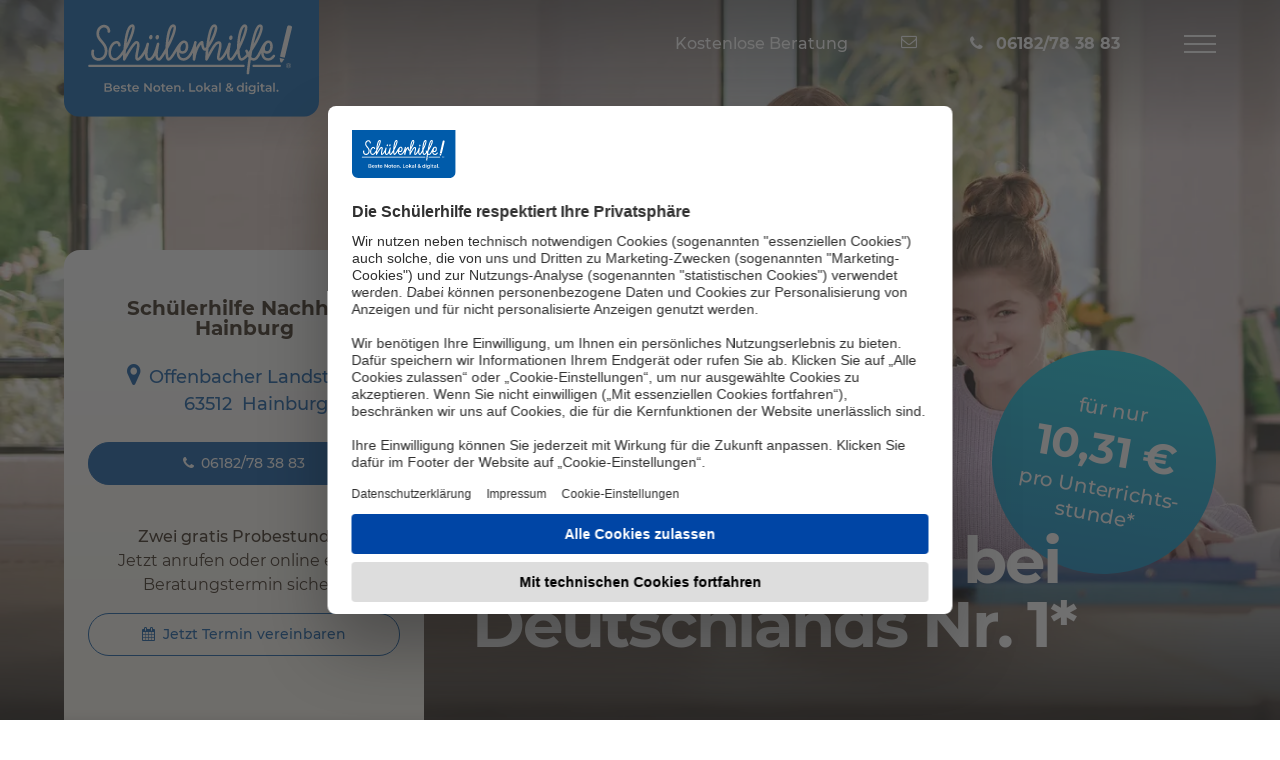

--- FILE ---
content_type: text/html; charset=utf-8
request_url: https://www.schuelerhilfe.de/nachhilfe/hainburg/
body_size: 33800
content:
<!DOCTYPE html>
<html lang="de">
<head>

<meta charset="utf-8">
<!-- 
	This website is powered by TYPO3 - inspiring people to share!
	TYPO3 is a free open source Content Management Framework initially created by Kasper Skaarhoj and licensed under GNU/GPL.
	TYPO3 is copyright 1998-2026 of Kasper Skaarhoj. Extensions are copyright of their respective owners.
	Information and contribution at https://typo3.org/
-->


<link rel="icon" href="/typo3conf/ext/schuelerhilfe_theme/Resources/Public/Images/Frontend/Favicons/favicon.ico" type="image/vnd.microsoft.icon">

<meta name="generator" content="TYPO3 CMS" />
<meta name="description" content="Professionelle Nachhilfe in Hainburg bei der Schülerhilfe ☆ Mathe, Englisch, Deutsch &amp; Co. ✔ alle Klassen ➤ Jetzt kostenlos testen!" />
<meta property="og:title" content="Nachhilfe Hainburg ab 10,31 € ⇒ Mathe, Deutsch, Englisch &amp; Co. | Schülerhilfe" />
<meta name="twitter:title" content="Nachhilfe Hainburg ab 10,31 € ⇒ Mathe, Deutsch, Englisch &amp; Co. | Schülerhilfe" />
<meta name="twitter:card" content="summary" />
<meta name="title" content="Nachhilfe Hainburg ab 10,31 € ⇒ Mathe, Deutsch, Englisch &amp; Co. | Schülerhilfe" />


<link rel="stylesheet" href="/typo3temp/assets/compressed/merged-1274f80320438514d3d9e0c1e673b555.css" media="all">
<link href="/typo3conf/ext/noerd_schuelerhilfe/Resources/Public/Css/jquery-ui.css" rel="stylesheet" >
<link href="/typo3conf/ext/noerd_schuelerhilfe/Resources/Public/Css/EkomiRatings.css" rel="stylesheet" >






<link rel="preload" as="image" href="/fileadmin/_processed_/5/2/csm_header-lokale-standorte-desktop.jpg_82c8c44c3d.webp" media="(min-width: 768px)"  />
<link rel="preload" as="image" href="/fileadmin/_processed_/2/d/csm_header-lokale-standorte-mobile-neu_0dcca8fee0.webp" media="(max-width: 767px)"  />
    <link rel="preconnect" href="//privacy-proxy.usercentrics.eu">
    <link rel="preload" href="//privacy-proxy.usercentrics.eu/latest/uc-block.bundle.js" as="script">
    <link rel="dns-prefetch" href="//web.cmp.usercentrics.eu" />
    <link rel="dns-prefetch" href="//api.usercentrics.eu" />
    <script id="usercentrics-cmp" src="https://web.cmp.usercentrics.eu/ui/loader.js" data-settings-id="UpQen9pt" async></script>			<link rel="preload" href="/typo3conf/ext/schuelerhilfe_theme/Resources/Public/Fonts/fontawesome-webfont_fb7bed2d.woff2" as="font" crossorigin="anonymous" />
			<link rel="apple-touch-icon" sizes="57x57" href="/typo3conf/ext/schuelerhilfe_theme/Resources/Public/Images/Frontend/Favicons/apple-touch-icon-57x57.png">
            <link rel="apple-touch-icon" sizes="60x60" href="/typo3conf/ext/schuelerhilfe_theme/Resources/Public/Images/Frontend/Favicons/apple-touch-icon-60x60.png">
            <link rel="apple-touch-icon" sizes="72x72" href="/typo3conf/ext/schuelerhilfe_theme/Resources/Public/Images/Frontend/Favicons/apple-touch-icon-72x72.png">
            <link rel="apple-touch-icon" sizes="76x76" href="/typo3conf/ext/schuelerhilfe_theme/Resources/Public/Images/Frontend/Favicons/apple-touch-icon-76x76.png">
            <link rel="apple-touch-icon" sizes="114x114" href="/typo3conf/ext/schuelerhilfe_theme/Resources/Public/Images/Frontend/Favicons/apple-touch-icon-114x114.png">
            <link rel="apple-touch-icon" sizes="120x120" href="/typo3conf/ext/schuelerhilfe_theme/Resources/Public/Images/Frontend/Favicons/apple-touch-icon-120x120.png">
            <link rel="apple-touch-icon" sizes="144x144" href="/typo3conf/ext/schuelerhilfe_theme/Resources/Public/Images/Frontend/Favicons/apple-touch-icon-144x144.png">
            <link rel="apple-touch-icon" sizes="152x152" href="/typo3conf/ext/schuelerhilfe_theme/Resources/Public/Images/Frontend/Favicons/apple-touch-icon-152x152.png">
            <link rel="apple-touch-icon" sizes="180x180" href="/typo3conf/ext/schuelerhilfe_theme/Resources/Public/Images/Frontend/Favicons/apple-touch-icon-180x180.png">
            <link rel="icon" type="image/png" href="/typo3conf/ext/schuelerhilfe_theme/Resources/Public/Images/Frontend/Favicons/favicon-32x32.png" sizes="32x32">
            <link rel="icon" type="image/png" href="/typo3conf/ext/schuelerhilfe_theme/Resources/Public/Images/Frontend/Favicons/android-chrome-192x192.png" sizes="192x192">
            <link rel="icon" type="image/png" href="/typo3conf/ext/schuelerhilfe_theme/Resources/Public/Images/Frontend/Favicons/favicon-96x96.png" sizes="96x96">
            <link rel="icon" type="image/png" href="/typo3conf/ext/schuelerhilfe_theme/Resources/Public/Images/Frontend/Favicons/favicon-16x16.png" sizes="16x16">
            <meta name="msapplication-TileColor" content="#da532c">
            <meta name="msapplication-TileImage" content="/typo3conf/ext/schuelerhilfe_theme/Resources/Public/Images/Frontend/Favicons/mstile-144x144.png">
            <meta name="theme-color" content="#ffffff">
            <meta name="google-site-verification" content="lk_Evk0lz4rYAKgTA4TMKUZS8yYSVqgXUTOONamiaQE" /><title>Nachhilfe Hainburg für Mathe, Deutsch, Englisch & Co. | Schülerhilfe</title>    <script src="/optimizelyjs/27840930348.js"></script>    <script type="text/javascript"> window.dataLayer = window.dataLayer || [];</script>
    <!-- Google Tag Manager -->
            <script type="text/plain" data-usercentrics="Google Tag Manager">
            // create dataLayer
            window.dataLayer = window.dataLayer || [];
            function gtag() {
                dataLayer.push(arguments);
            }
            // set „denied" as default for both ad and analytics storage, as well as ad_user_data and ad_personalization,
            gtag("consent", "default", {
                ad_user_data: "denied",
                ad_personalization: "denied",
                ad_storage: "denied",
                analytics_storage: "denied",
                wait_for_update: 2000 // milliseconds to wait for update
            });
            // Enable ads data redaction by default [optional]
            gtag("set", "ads_data_redaction", true);
            (function(w,d,s,l,i){w[l]=w[l]||[];w[l].push({'gtm.start':
            new Date().getTime(),event:'gtm.js'});var f=d.getElementsByTagName(s)[0],
            j=d.createElement(s),dl=l!='dataLayer'?'&l='+l:'';j.async=true;j.src=
            'https://x.schuelerhilfe.de/gtm.js?id='+i+dl;f.parentNode.insertBefore(j,f);
            })(window,document,'script','dataLayer','GTM-WP99DT4');</script>
    <!-- End Google Tag Manager -->
    <!-- Google Tag Manager -->
            <script type="text/plain" data-usercentrics="Google Tag Manager">
            // create dataLayer
            window.dataLayer = window.dataLayer || [];
            function gtag() {
                dataLayer.push(arguments);
            }
            // set „denied" as default for both ad and analytics storage, as well as ad_user_data and ad_personalization,
            gtag("consent", "default", {
                ad_user_data: "denied",
                ad_personalization: "denied",
                ad_storage: "denied",
                analytics_storage: "denied",
                wait_for_update: 2000 // milliseconds to wait for update
            });
            // Enable ads data redaction by default [optional]
            gtag("set", "ads_data_redaction", true);
            (function(w,d,s,l,i){w[l]=w[l]||[];w[l].push({'gtm.start':
            new Date().getTime(),event:'gtm.js'});var f=d.getElementsByTagName(s)[0],
            j=d.createElement(s),dl=l!='dataLayer'?'&l='+l:'';j.async=true;j.src=
            'https://www.googletagmanager.com/gtm.js?id='+i+dl;f.parentNode.insertBefore(j,f);
            })(window,document,'script','dataLayer','GTM-P5GX7DQ');</script>
            <!-- End Google Tag Manager -->    <!-- Anti-flicker snippet (recommended)  -->
    <style>.async-hide { opacity: 0 !important} </style>
    <script type="text/plain" data-usercentrics="Google Optimize">(function(a,s,y,n,c,h,i,d,e){s.className+=' '+y;h.start=1*new Date;h.end=i=function(){s.className=s.className.replace(RegExp(' ?'+y),'')};(a[n]=a[n]||[]).hide=h;setTimeout(function(){i();h.end=null},c);h.timeout=c;})(window,document.documentElement,'async-hide','dataLayer',4000,{'GTM-WKTM2CC':true});</script>
    <script type="text/plain" data-usercentrics="Google Optimize" async src="https://www.googleoptimize.com/optimize.js?id=GTM-WKTM2CC" onerror="dataLayer.hide.end && dataLayer.hide.end()"></script>
      <script async src="/typo3conf/ext/schuelerhilfe_theme/Resources/Public/Javascript/EyeAble/EA_dynamicLoading_www.schuelerhilfe.de.js"></script>
				<script type="text/javascript">
					var googleMapsApiKey = "AIzaSyCHyzhAK8IBEnHBwTL60yS0I_rD_WS6OmU";
				</script><meta id="viewport" name="viewport" content="width=device-width, initial-scale=1">      <link rel="preload" href="/typo3conf/ext/schuelerhilfe_theme/Resources/Public/Fonts/montserrat-v15-latin/montserrat-v15-latin-regular.woff2" as="font" type="font/woff2" crossorigin="anonymous" />
      <link rel="preload" href="/typo3conf/ext/schuelerhilfe_theme/Resources/Public/Fonts/montserrat-v15-latin/montserrat-v15-latin-500.woff2" as="font" type="font/woff2" crossorigin="anonymous" />
      <link rel="preload" href="/typo3conf/ext/schuelerhilfe_theme/Resources/Public/Fonts/montserrat-v15-latin/montserrat-v15-latin-700.woff2" as="font" type="font/woff2" crossorigin="anonymous" />
<link rel="canonical" href="https://www.schuelerhilfe.de/nachhilfe/hainburg/"/>

<!-- This site is optimized with the Yoast SEO for TYPO3 plugin - https://yoast.com/typo3-extensions-seo/ -->

</head>
<body class=" schuelerhilfe_theme__LocationsLeaf schuelerhilfe_theme__layout_refresh brandname-schuelerhilfe ">



      <!-- Google Tag Manager (noscript) -->
      <noscript><iframe src="https://x.schuelerhilfe.de/ns.html?id=GTM-WP99DT4"
      height="0" width="0" style="display:none;visibility:hidden"></iframe></noscript>
      <!-- End Google Tag Manager (noscript) -->

      <!-- Google Tag Manager (noscript) -->
      <noscript><iframe src="https://www.googletagmanager.com/ns.html?id=GTM-P5GX7DQ"
      height="0" width="0" style="display:none;visibility:hidden"></iframe></noscript>
      <!-- End Google Tag Manager (noscript) -->
<a id="page-top" class="sr-only" href="#content-main">Zum Hauptinhalt</a>














<nav id="navbar-fixed-top" class="navbar navbar-default navbar-fixed-top is-transparent">
    <div class="container-fluid">
        <div class="navbar-header">
            <a href="/" title="Schülerhilfe" target="_self" class="navbar-brand">
                <img src="/typo3conf/ext/schuelerhilfe_theme/Resources/Public/Images/Frontend/schuelerhilfe-logo-claim-lasche.svg" alt="Schülerhilfe" width="254" height="104" class="img-responsive" />
            </a>
            
                    <p class="navbar-text hidden-xs hidden-sm">
                        Kostenlose Beratung
                    </p>
                
            
                <p class="navbar-text">
    <button type="button" class="btn btn-link" data-toggle="modal" data-target="#contactFormModal">
        <i class="fa fa-envelope-o"></i>
        <span class="sr-only">
            Nachricht schreiben
        </span>
    </button>
</p>

            
            


<p class="navbar-text">
    
        
                <a aria-label="Jetzt anrufen" href="tel:06182783883" class="tracking_tn link-phone" data-role="button" onclick="bttUT.start({pageName: &#039;telephoneClick-VT&#039;, txnName: &#039;eCommerce&#039;, key:&#039;location1768666406258&#039;});bttUT.end({pageName: &#039;telephoneClick-VT&#039;, txnName: &#039;eCommerce&#039;, key: &#039;location1768666406258&#039;});">
                    <span class="hidden-xs">06182/78 38 83</span>
                </a>
            
    
</p>


            

            <button type="button" class="navbar-toggle collapsed" data-toggle="collapse" data-target="#navbar-collapse" aria-expanded="false">
                <span class="sr-only">Navigation öffnen</span>
                <span class="icon-bar top-bar"></span>
                <span class="icon-bar middle-bar"></span>
                <span class="icon-bar bottom-bar"></span>
            </button>
        </div>
    </div>
    
    <div class="collapse navbar-collapse-static" id="navbar-collapse">
        <div class="container-fluid">
            <div class="row">
                
                        


    <ul class="nav navbar-nav navbar-nav-location">
        
            <li>
                
        <a href="#erfolgskonzept">
    

        <img data-src="/fileadmin/images/example/Refresh_2021/Icons/Lokale-Navi/icon-erfolgskonzept.svg" src="[data-uri]" width="24" height="24" alt="Erfolgskonzept" title="Erfolgskonzept" />
    

        <span>Erfolgskonzept</span></a>
    

            </li>
        
        
            <li>
                
        <a href="#nachhilfelehrer">
    

        <img data-src="/fileadmin/images/example/Refresh_2021/Icons/Lokale-Navi/icon-nachhilfelehrer.svg" src="[data-uri]" width="24" height="24" alt="Unsere Nachhilfelehrer:innen" title="Nachhilfelehrer" />
    

        <span>Nachhilfelehrer</span></a>
    

            </li>
        
        
            <li>
                
        <a href="#angebot">
    

        <img data-src="/fileadmin/images/example/Refresh_2021/Icons/Lokale-Navi/icon-angebote.svg" src="[data-uri]" width="24" height="24" alt="Angebote" title="Angebote" />
    

        <span>Angebot</span></a>
    

            </li>
        
        
            <li>
                
        <a href="#preise">
    

        <img data-src="/fileadmin/images/example/Refresh_2021/Icons/Lokale-Navi/icon-preis.svg" src="[data-uri]" width="24" height="24" alt="Preise" title="Preise" />
    

        <span>Preise</span></a>
    

            </li>
        
        
            <li>
                
        <a href="#faecher">
    

        <img data-src="/fileadmin/images/example/Refresh_2021/Icons/Lokale-Navi/icon-faecher.svg" src="[data-uri]" width="24" height="24" alt="Fächer" title="Fächer" />
    

        <span>Fächer</span></a>
    

            </li>
        
        
            <li>
                
        <a href="#beratungstermin">
    

        <img data-src="/fileadmin/images/example/Refresh_2021/Icons/Lokale-Navi/icon-beratungstermin.svg" src="[data-uri]" width="24" height="24" alt="Kostenloser Beratungstermin" title="Beratungstermin" />
    

        <span>Beratungstermin</span></a>
    

            </li>
        
        
            <li>
                
        <a href="#kundenbewertungen">
    

        <img data-src="/fileadmin/images/example/Refresh_2021/Icons/Lokale-Navi/icon-kundenbewertungen.svg" src="[data-uri]" width="24" height="24" alt="Kundenbewertungen" title="Kundenbewertungen" />
    

        <span>Kundenbewertungen</span></a>
    

            </li>
        
        
            <li>
                
        <a href="#jobs">
    

        <img data-src="/typo3conf/ext/schuelerhilfe_theme/Resources/Public/Images/Frontend/Refresh/Icons/icon-jobs.svg" src="[data-uri]" width="24" height="24" alt="" />
    

        <span>Jobs</span></a>
    

            </li>
        
    </ul>


                    
            </div>
        </div>
        


<div class="hotline visible-xs" data-cy="callback">
    <div class="hotline-headline">
        Kostenlose Beratung
    </div>
    <div class="hotline-number">
        <a data-role="button" href="tel:0800302009087" class="link-phone tracking_tn" onclick="bttUT.start({pageName: &#039;telephoneClick-VT&#039;, txnName: &#039;eCommerce&#039;, key:&#039;hotline1768666408170&#039;});bttUT.end({pageName: &#039;telephoneClick-VT&#039;, txnName: &#039;eCommerce&#039;, key: &#039;hotline1768666408170&#039;});">0800 / 30 200 90 87</a>
    </div>
</div>
    </div>
</nav>








<div class="wrapper">
    
    
        
                <div class="location-slot location-slot-10010">
                    
    
    




    
    
            
                    
    
            
    <div class="header is-location mobile-address-header">
        <div class="header-image">
            <span class="header-image-overlay"></span>
            
                
                <picture>
                    

                    
                    
                    
                    
                    <source srcset="/fileadmin/_processed_/5/2/csm_header-lokale-standorte-desktop.jpg_82c8c44c3d.webp" type="image/webp" media="(min-width: 768px)" width="1399" height="787"/>

                    
                        
                        
                        
                        
                        <source srcset="/fileadmin/_processed_/2/d/csm_header-lokale-standorte-mobile-neu_0dcca8fee0.webp" type="image/webp" width="767" height="767"  />
                    
                    <img class="img-responsive" alt="Headerbild Schülerhilfe Hainburg" src="/fileadmin/images/example/Refresh_2021/header-lokale-standorte-desktop.jpg.jpg" width="2560" height="1440" title="Mit der Schülerhilfe die Noten verbessern " />
                </picture>
            
        </div>

        <div class="header-content container-fluid">
            <div class="header-title">
                
                    <div class="clearfix">
                        
                        <div class="circle pull-right" >
                            <div class="circle-inner">
                                
                                        
                                        
                                        
                                        
                                        für nur <span>10,31 €</span> pro Unterrichts­stunde*
                                        
                                    
                                
                            </div>
                        </div>
                        
                    </div>
                
                <div class="d-md-flex align-items-md-end">
                    
                        
                        

                        
                                <p class="h1 text-inverse" style="font-size:64px"> Profi-Nachhilfe bei<br> Deutschlands Nr. 1*
                                </p>
                            
                    
                    
                </div>
            </div>

        <div class="header-tabs">
            <span class="anchor" id="header-tabs"></span>
            
                    <div class="tab-content tab-content-gradient ">
                        <div role="tabpanel" class="tab-pane active">
                            
                                
                                <h1 class="text-center tabpanel-location-header">
                                    <span>Schülerhilfe Nachhilfe</span>
                                    <span>Hainburg</span>
                                </h1>
                            
                            <div class="hidden-xs">
                                
    
        <p class="text-center mb-md">
            <a class="link-default link-directions" href="https://www.google.com/maps/search/Schülerhilfe Hainburg, Offenbacher Landstr. 48 b, 63512 Hainburg" target="_self">
                <span class="location-address-street">Offenbacher Landstr. 48 b</span><br>
                <span class="location-address-zip">63512</span>
                <span class="location-address-city">Hainburg</span>
            </a>
        </p>
    

                            </div>
                            <div class="location-actions">
                                <p class="location-actions-info text-center text-small visible-xs">
                                    
                                           <b><font size=3> Zwei gratis Probestunden </font size></b> <br>Jetzt anrufen oder online einen Beratungstermin sichern 
                                        
                                </p>
                                <p class="location-actions-info text-center hidden-xs">
                                    
                                            <b><font size=3> Zwei gratis Probestunden </font size></b> <br>Jetzt anrufen oder online einen Beratungstermin sichern 
                                        
                                </p>
                                
                                    <p class="location-phone-number visible-xs">
                                        <a href="tel:06182783883" class="tracking_tn btn btn-block btn-primary btn-phone" data-role="button" onclick="bttUT.start({pageName: &#039;telephoneClick-VT&#039;, txnName: &#039;eCommerce&#039;, key:&#039;location1768666409185&#039;});bttUT.end({pageName: &#039;telephoneClick-VT&#039;, txnName: &#039;eCommerce&#039;, key: &#039;location1768666409185&#039;});">
                                            
                                                    06182/78 38 83
                                                
                                        </a>
                                    </p>
                                    <p class="location-phone-number hidden-xs">
                                        <a href="tel:06182783883" class="tracking_tn btn btn-block btn-primary btn-phone" data-role="button" onclick="bttUT.start({pageName: &#039;telephoneClick-VT&#039;, txnName: &#039;eCommerce&#039;, key:&#039;location1768666409188&#039;});bttUT.end({pageName: &#039;telephoneClick-VT&#039;, txnName: &#039;eCommerce&#039;, key: &#039;location1768666409188&#039;});">
                                            
                                                    06182/78 38 83
                                                

                                        </a>
                                    </p>
                                
                                
                                    <p class="location-additional-link text-center">
                                        
                                                <a href="#beratungstermin" target="_top" class="btn btn-outline-primary link-calendar">Jetzt Termin vereinbaren</a>
                                            
                                    </p>
                                
                            </div>
                            <div class="visible-xs location-address-small">
                                <p class="text-center text-small text-bold">Hier finden Sie uns:</p>
                                
    
        <p class="text-center mb-md ">
            <a class="link-default link-directions" href="#collapseLocationDirections" data-toggle="collapse" data-target="#collapseLocationDirections" aria-expanded="true" aria-controls="collapseLocationDirections">
                <span class="location-address-street">Offenbacher Landstr. 48 b</span><br>
                <span class="location-address-zip">63512</span>
                <span class="location-address-city">Hainburg</span>
            </a>
        </p>
    

                            </div>
                        </div>
                    </div>
                
        </div>
        
            
            
        
    </div>

        

                
        
























                </div>
            
    

    
        
            



<div itemscope itemtype="http://schema.org/LocalBusiness" class="sr-only">
  <meta itemprop="name" content="Schülerhilfe Hainburg">
  <meta itemprop="telephone" content="06182/78 38 83">
  <meta itemprop="openingHours" content="Mo,Tu,We,Th,Fr 09:00-19:00">

  <meta itemprop="priceRange" content="von 10,31€ bis 9,94€/h" />
  
  <div itemprop="geo" itemscope itemtype="http://schema.org/GeoCoordinates">
    <meta itemprop="latitude" content="50.079959">
    <meta itemprop="longitude" content="8.937765">
  </div>
  
  <div itemprop="address" itemscope itemtype="http://schema.org/PostalAddress">
    <meta itemprop="streetAddress" content="Offenbacher Landstr. 48 b"/>
    <meta itemprop="addressCountry" content="DE">
    <meta itemprop="addressRegion" content="Hessen">
    <meta itemprop="addressLocality" content="Hainburg"/>
    <meta itemprop="postalCode" content="63512"/>
  </div>
</div>

            
        
    

    <div class="container-fluid">
        <div class="content">
            <span id="content-main" class="sr-only"></span>
            
  



<div class="content-location-page content-location-page-main">
    <div class="content-location-content">
        <div class="location-slot location-slot-10020">
            
            
        </div>
        
        
            <div class="location-slot location-slot-10030">
                
                        
    
    
<div id="c518608" class="csc-frame csc-frame-default csc-frame-type-gridelements_pi1 csc-layout-0    CE-gridelements_pi1 csc-frame-0">
    <div class="row">
        <div class="col-sm-12">
            
            
                
    
    
<div id="c518598" class="csc-frame csc-frame-default csc-frame-type-gridelements_pi1 csc-layout-0  csc-space-after-small  visibility-filter visibility-hide-xs CE-gridelements_pi1 csc-frame-0">
    <div class="grid-colorbox grid-colorbox-style-2">
        
        
            
    
    
<div id="c518596" class="csc-frame csc-frame-default csc-frame-type-gridelements_pi1 csc-layout-0    CE-gridelements_pi1 csc-frame-0">
    <div class="row">
        <div class="col-sm-4">
            
            
                
    
            
                    <div id="c518591" class="csc-frame csc-frame-default csc-frame-type-textpic csc-layout-100   CE-textpic">
                        
                        
                            



                        
                        

    


                        
    <div class="csc-textpic csc-textpic-responsive  csc-textpic-left csc-textpic-intext  csc-textpic-nowrap csc-textpic-intext-left-nowrap">
        
            <div class="csc-textpic-imagewrap">
                <div class="csc-textpic-center-outer">
                    <div class="csc-textpic-center-inner">
                        
                                
                                    <div class="csc-textpic-imagerow">
                                        
                                            
                                                <div class="csc-textpic-imagecolumn">
                                                    

        
<figure class="image csc-textpic-image">
    
            
                    
<picture>
    
    <img class="image-embed-item" data-src="/fileadmin/images/example/Refresh_2021/Icons/icon-star_USP1.svg" width="64" height="64" alt="Zeichen Stern" title="Profi-Nachhilfe bei der Schülerhilfe mit gratis Probestunden" loading="lazy"/>
</picture>



                
        
    
</figure>


    


                                                </div>
                                            
                                        
                                    </div>
                                
                            
                    </div>
                </div>
            </div>
        

        
                <div class="csc-textpic-text">
                    
                        

    



                    
                    <p><b>Höchste Zufriedenheit</b><br> Über 94 % unserer Kund:innen sind mit der Leistung der Schülerhilfe zufrieden.</p>
                </div>
            

        
    </div>


                        
                            



                        
                        
                            



                        
                    </div>

                
        


            
        </div>
        <div class="col-sm-4">
            
            
                
    
            
                    <div id="c518592" class="csc-frame csc-frame-default csc-frame-type-textpic csc-layout-100   CE-textpic">
                        
                        
                            



                        
                        

    


                        
    <div class="csc-textpic csc-textpic-responsive  csc-textpic-left csc-textpic-intext  csc-textpic-nowrap csc-textpic-intext-left-nowrap">
        
            <div class="csc-textpic-imagewrap">
                <div class="csc-textpic-center-outer">
                    <div class="csc-textpic-center-inner">
                        
                                
                                    <div class="csc-textpic-imagerow">
                                        
                                            
                                                <div class="csc-textpic-imagecolumn">
                                                    

        
<figure class="image csc-textpic-image">
    
            
                    
<picture>
    
    <img class="image-embed-item" data-src="/fileadmin/images/example/Refresh_2021/Icons/icon-smile_USP2.svg" width="64" height="64" alt="Zeichen Smiley mit Lächeln" title="Zufriedene Nachhilfeschüler bei der Schülerhilfe" loading="lazy"/>
</picture>



                
        
    
</figure>


    


                                                </div>
                                            
                                        
                                    </div>
                                
                            
                    </div>
                </div>
            </div>
        

        
                <div class="csc-textpic-text">
                    
                        

    



                    
                    <p><b>Nachhilfe-Profi seit 50 Jahren&nbsp;</b><br> Nachhilfe in Mathe, Deutsch, Englisch und vielen weiteren Fächern in allen Klassenstufen.</p>
                </div>
            

        
    </div>


                        
                            



                        
                        
                            



                        
                    </div>

                
        


            
        </div>
        <div class="col-sm-4">
            
            
                
    
    

    
            
    
            
                    <div id="c518588" class="csc-frame csc-frame-default csc-frame-type-textpic csc-layout-100   CE-textpic">
                        
                        
                            



                        
                        

    


                        
    <div class="csc-textpic csc-textpic-responsive  csc-textpic-left csc-textpic-intext  csc-textpic-nowrap csc-textpic-intext-left-nowrap">
        
            <div class="csc-textpic-imagewrap">
                <div class="csc-textpic-center-outer">
                    <div class="csc-textpic-center-inner">
                        
                                
                                    <div class="csc-textpic-imagerow">
                                        
                                            
                                                <div class="csc-textpic-imagecolumn">
                                                    

        
<figure class="image csc-textpic-image">
    
            
                    
<picture>
    
    <img class="image-embed-item" data-src="/fileadmin/images/example/Refresh_2021/Icons/icon-growth_USP3.svg" width="64" height="64" alt="Zeichen Pfeil nach oben" title="Notenverbesserung mit der Nachhilfe der Schülerhilfe " loading="lazy"/>
</picture>



                
        
    
</figure>


    


                                                </div>
                                            
                                        
                                    </div>
                                
                            
                    </div>
                </div>
            </div>
        

        
                <div class="csc-textpic-text">
                    
                        

    



                    
                    <p><b>Unterrichtsstunde für 10,31 €</b><br> Der beste Unterricht zum attraktiven Preis – monatlich kündbar.</p>
                </div>
            

        
    </div>


                        
                            



                        
                        
                            



                        
                    </div>

                
        


        






            
        </div>
    </div>
</div>





        
    </div>
</div>




    
    

    
            
    
    

<div id="c518605" class="csc-frame csc-frame-default csc-frame-type-gridelements_pi1 csc-layout-0   visibility-filter visibility-hide-s visibility-hide-m visibility-hide-l visibility-hide-xl visibility-hide-xxl CE-gridelements_pi1 csc-frame-0">
<div class="panel-group panel-group-accordion panel-group-md-collapse-in" id="accordion-518605" role="tablist" aria-multiselectable="true">
    
            <div class="row">
                
                    <div class="col-md-transparent">
                        
                                
    
    <div class="panel panel-primary panel-accordion panel-group-child ">
        <div class="panel-heading" role="tab" id="heading-518599">
            <a role="button" data-toggle="collapse" data-parent="#accordion-518605" href="#collapse-518599" aria-expanded="false" aria-controls="collapse-518599" >
                
                        
                            
                                <img class="img-responsive" loading="lazy" src="/fileadmin/images/example/Refresh_2021/Icons/icon-stern-mobile.svg" width="24" height="24" alt="Stern" title="Gutschein sichern" />
                            
                        
                        Höchste Zufriedenheit
                    
            </a>
        </div>
        <div id="collapse-518599" class="panel-collapse collapse" role="tabpanel" aria-labelledby="heading-518599">
            <div class="panel-body">
                
                        
                            <figure class="hidden-xs hidden-sm">
                                <img class="img-responsive" loading="lazy" src="/fileadmin/images/example/Refresh_2021/Icons/icon-stern-mobile.svg" width="24" height="24" alt="Stern" title="Gutschein sichern" />
                            </figure>
                        
                        <p class="panel-title hidden-sm hidden-xs">Höchste Zufriedenheit</p>
                        <div><p>Über 94 % unserer Kund:innen sind mit der Leistung der Schülerhilfe zufrieden (höchste Weiterempfehlung aller aktuellen Nachhilfe-Institute laut Deutschlandtest*).</p></div>
                    
            </div>
        </div>
    </div>


                            
                    </div>
                
                    <div class="col-md-transparent">
                        
                                
    
    <div class="panel panel-primary panel-accordion panel-group-child ">
        <div class="panel-heading" role="tab" id="heading-518600">
            <a role="button" data-toggle="collapse" data-parent="#accordion-518605" href="#collapse-518600" aria-expanded="false" aria-controls="collapse-518600" >
                
                        
                            
                                <img class="img-responsive" loading="lazy" src="/fileadmin/images/example/Refresh_2021/Icons/Lokale-Navi/icon-faecher.svg" width="24" height="24" alt="Fächer" title="Fächer" />
                            
                        
                        Nachhilfe-Profi seit 50 Jahren 
                    
            </a>
        </div>
        <div id="collapse-518600" class="panel-collapse collapse" role="tabpanel" aria-labelledby="heading-518600">
            <div class="panel-body">
                
                        
                            <figure class="hidden-xs hidden-sm">
                                <img class="img-responsive" loading="lazy" src="/fileadmin/images/example/Refresh_2021/Icons/Lokale-Navi/icon-faecher.svg" width="24" height="24" alt="Fächer" title="Fächer" />
                            </figure>
                        
                        <p class="panel-title hidden-sm hidden-xs">Nachhilfe-Profi seit 50 Jahren </p>
                        <div><p>Nachhilfe in Mathe, Deutsch, Englisch und vielen weiteren Fächern in allen Klassenstufen.</p></div>
                    
            </div>
        </div>
    </div>


                            
                    </div>
                
                    <div class="col-md-transparent">
                        
                                
    
    <div class="panel panel-primary panel-accordion panel-group-child ">
        <div class="panel-heading" role="tab" id="heading-518603">
            <a role="button" data-toggle="collapse" data-parent="#accordion-518605" href="#collapse-518603" aria-expanded="false" aria-controls="collapse-518603" >
                
                        
                            
                                <img class="img-responsive" loading="lazy" src="/fileadmin/images/example/Refresh_2021/Icons/Lokale-Navi/icon-preis.svg" width="24" height="24" alt="Preise" title="Preise" />
                            
                        
                        Eine Unterrichtsstunde für 10,31 €
                    
            </a>
        </div>
        <div id="collapse-518603" class="panel-collapse collapse" role="tabpanel" aria-labelledby="heading-518603">
            <div class="panel-body">
                
                        
                            <figure class="hidden-xs hidden-sm">
                                <img class="img-responsive" loading="lazy" src="/fileadmin/images/example/Refresh_2021/Icons/Lokale-Navi/icon-preis.svg" width="24" height="24" alt="Preise" title="Preise" />
                            </figure>
                        
                        <p class="panel-title hidden-sm hidden-xs">Eine Unterrichtsstunde für 10,31 €</p>
                        <div><p>Der beste Unterricht zum attraktiven Preis – monatlich kündbar.</p></div>
                    
            </div>
        </div>
    </div>


                            
                    </div>
                
            </div>
        
</div>
</div>





        






            
        </div>
    </div>
</div>





                    
            </div>
        
        
        
            
                    <div class="location-slot location-slot-10040">
                            
    
    
<div id="c560428" class="csc-frame csc-frame-default csc-frame-type-gridelements_pi1 csc-layout-0 csc-space-before-large  csc-space-after-medium   CE-gridelements_pi1 csc-frame-0">
    <div class="row">
        <div class="col-sm-12">
            
            
                


    <div id="preise" class="jumpPoint"></div>




    
            
                    <div id="c560414" class="csc-frame csc-frame-default csc-frame-type-text csc-layout-0   CE-text">
                        
                        
                            



                        
                        
                            

    



                        
                        
    <div class="bodytext">
        <p class="heading-small-blue text-center">Preise</p>
<h2 class="text-center">Die Nachhilfe-Leistungen der Schülerhilfe Hainburg</h2>
    </div>

                        
                            



                        
                        
                            



                        
                    </div>

                
        


    
    
<div id="c560425" class="csc-frame csc-frame-default csc-frame-type-gridelements_pi1 csc-layout-0 csc-space-before-large    CE-gridelements_pi1 csc-frame-0">
    <div class="grid-colorbox grid-colorbox-style-1">
        
        
            
    
    




    <div id="c560421" class="csc-frame csc-frame-default csc-frame-type-gridelements_pi1 csc-layout-0    CE-gridelements_pi1 csc-frame-0">
        <div class="visible-xs">
            <div id="carousel-pricing-table" class="carousel carousel-pricing-table slide">
                <div class="carousel-inner" role="listbox" aria-label="Die Nachhilfe-Preise der Schülerhilfe">
                    <div class="item active" role="option">
                        
                            

        
             <div class="well pricing-table">
                 
                     <a href="#terminvereinbarung" target="_self"></a>
                 
                 
                         
                                 <div class="pricing-table-badge">meist gebucht</div>
                             
                    
                 <p class="pricing-table-subheader">
                      2x 90 min / Woche
                 </p>
                 <p class="pricing-table-header">
                     <span class="pricing-table-price">
                        10,31 €
                     </span>
                     pro Unterrichtsstunde (45 Min) entspricht 165,00 €/Monat
                 </p>
                 <div class="pricing-table-content">
                     
                     
                             
    
            
                    <div id="c560419" class="csc-frame csc-frame-default csc-frame-type-text csc-layout-0   CE-text">
                        
                        
                            



                        
                        
                            

    



                        
                        
    <div class="bodytext">
        <ul> 	<li>Bei bis zu zwei Problemfächern</li> 	<li>Zur Aufarbeitung von Defiziten</li> 	<li>Verbesserung des Lernverhaltens</li> </ul>
    </div>

                        
                            



                        
                        
                            



                        
                    </div>

                
        


                         
                 </div>
                
             </div>
         

                        
                    </div>
                    <div class="item" role="option">
                        
                            

        
             <div class="well pricing-table">
                 
                     <a href="#terminvereinbarung" target="_self"></a>
                 
                 
                        
                    
                 <p class="pricing-table-subheader">
                      3x 90 min / Woche
                 </p>
                 <p class="pricing-table-header">
                     <span class="pricing-table-price">
                        8,54 €
                     </span>
                     pro Unterrichtsstunde (45 Min) entspricht 205,00 €/Monat
                 </p>
                 <div class="pricing-table-content">
                     
                     
                             
    
            
                    <div id="c560418" class="csc-frame csc-frame-default csc-frame-type-text csc-layout-0   CE-text">
                        
                        
                            



                        
                        
                            

    



                        
                        
    <div class="bodytext">
        <ul> 	<li>Bei mehr als zwei Problemfächern</li> 	<li>Bei ausgeprägten Lerndefiziten</li> 	<li>Verbesserung der Lern- und Arbeitsweise</li> </ul>
    </div>

                        
                            



                        
                        
                            



                        
                    </div>

                
        


                         
                 </div>
                
             </div>
         

                        
                    </div>
                    <div class="item" role="option">
                        
                            

        
             <div class="well pricing-table">
                 
                     <a href="#terminvereinbarung" target="_self"></a>
                 
                 
                        
                    
                 <p class="pricing-table-subheader">
                      1x 90 min / Woche
                 </p>
                 <p class="pricing-table-header">
                     <span class="pricing-table-price">
                        15,63 €
                     </span>
                     pro Unterrichtsstunde (45 Min) entspricht 125,00 €/Monat
                 </p>
                 <div class="pricing-table-content">
                     
                     
                             
    
            
                    <div id="c560420" class="csc-frame csc-frame-default csc-frame-type-text csc-layout-0   CE-text">
                        
                        
                            



                        
                        
                            

    



                        
                        
    <div class="bodytext">
        <ul> 	<li>Bei&nbsp;leichten Schwächen in einem Fach</li> 	<li>Um ein "ausreichend" zu vermeiden</li> 	<li>Zur Festigung des Wissens</li> </ul>
    </div>

                        
                            



                        
                        
                            



                        
                    </div>

                
        


                         
                 </div>
                
             </div>
         

                        
                    </div>
                </div>

                <a class="left carousel-control" href="#carousel-pricing-table" data-slide="prev" aria-label="Vorheriges"><i class="fa fa-angle-left"></i></a>
                <a class="right carousel-control" href="#carousel-pricing-table" data-slide="next" aria-label="Nächstes"><i class="fa fa-angle-right"></i></a>
                <ol class="carousel-indicators">
                    <li data-target="#carousel-pricing-table" data-slide-to="0" class="active"></li>
                    <li data-target="#carousel-pricing-table" data-slide-to="1"></li>
                    <li data-target="#carousel-pricing-table" data-slide-to="2"></li>
                </ol>
            </div>
        </div>

        <div class="row pricing-table-row hidden-xs">
            <div class="col-sm-4 col-sm-push-4 pricing-table-column">
                
                    

        
             <div class="well pricing-table">
                 
                     <a href="#terminvereinbarung" target="_self"></a>
                 
                 
                         
                                 <div class="pricing-table-badge">meist gebucht</div>
                             
                    
                 <p class="pricing-table-subheader">
                      2x 90 min / Woche
                 </p>
                 <p class="pricing-table-header">
                     <span class="pricing-table-price">
                        10,31 €
                     </span>
                     pro Unterrichtsstunde (45 Min) entspricht 165,00 €/Monat
                 </p>
                 <div class="pricing-table-content">
                     
                     
                             
    
            
                    <div id="c560419" class="csc-frame csc-frame-default csc-frame-type-text csc-layout-0   CE-text">
                        
                        
                            



                        
                        
                            

    



                        
                        
    <div class="bodytext">
        <ul> 	<li>Bei bis zu zwei Problemfächern</li> 	<li>Zur Aufarbeitung von Defiziten</li> 	<li>Verbesserung des Lernverhaltens</li> </ul>
    </div>

                        
                            



                        
                        
                            



                        
                    </div>

                
        


                         
                 </div>
                
             </div>
         

                
            </div>
            <div class="col-sm-4 col-sm-pull-4 pricing-table-column">
                
                    

        
             <div class="well pricing-table">
                 
                     <a href="#terminvereinbarung" target="_self"></a>
                 
                 
                        
                    
                 <p class="pricing-table-subheader">
                      1x 90 min / Woche
                 </p>
                 <p class="pricing-table-header">
                     <span class="pricing-table-price">
                        15,63 €
                     </span>
                     pro Unterrichtsstunde (45 Min) entspricht 125,00 €/Monat
                 </p>
                 <div class="pricing-table-content">
                     
                     
                             
    
            
                    <div id="c560420" class="csc-frame csc-frame-default csc-frame-type-text csc-layout-0   CE-text">
                        
                        
                            



                        
                        
                            

    



                        
                        
    <div class="bodytext">
        <ul> 	<li>Bei&nbsp;leichten Schwächen in einem Fach</li> 	<li>Um ein "ausreichend" zu vermeiden</li> 	<li>Zur Festigung des Wissens</li> </ul>
    </div>

                        
                            



                        
                        
                            



                        
                    </div>

                
        


                         
                 </div>
                
             </div>
         

                
            </div>
            <div class="col-sm-4 pricing-table-column">
                
                    

        
             <div class="well pricing-table">
                 
                     <a href="#terminvereinbarung" target="_self"></a>
                 
                 
                        
                    
                 <p class="pricing-table-subheader">
                      3x 90 min / Woche
                 </p>
                 <p class="pricing-table-header">
                     <span class="pricing-table-price">
                        8,54 €
                     </span>
                     pro Unterrichtsstunde (45 Min) entspricht 205,00 €/Monat
                 </p>
                 <div class="pricing-table-content">
                     
                     
                             
    
            
                    <div id="c560418" class="csc-frame csc-frame-default csc-frame-type-text csc-layout-0   CE-text">
                        
                        
                            



                        
                        
                            

    



                        
                        
    <div class="bodytext">
        <ul> 	<li>Bei mehr als zwei Problemfächern</li> 	<li>Bei ausgeprägten Lerndefiziten</li> 	<li>Verbesserung der Lern- und Arbeitsweise</li> </ul>
    </div>

                        
                            



                        
                        
                            



                        
                    </div>

                
        


                         
                 </div>
                
             </div>
         

                
            </div>
        </div>
    </div>







    
            
                    <div id="c560422" class="csc-frame csc-frame-default csc-frame-type-text csc-layout-0   CE-text">
                        
                        
                            



                        
                        
                            

    



                        
                        
    <div class="bodytext">
        <p class="text-center">Alle Preise auf Basis der empfohlenen Laufzeit von 24 Monaten. Alternative Laufzeiten oder Anpassungen sind jederzeit möglich - rufen Sie uns einfach an.</p>
    </div>

                        
                            



                        
                        
                            



                        
                    </div>

                
        


    
    

    
            
    
            
                    <div id="c560423" class="csc-frame csc-frame-default csc-frame-type-text csc-layout-0 csc-space-before-large csc-space-after-extra-large   CE-text">
                        
                        
                            



                        
                        
                            

    
        <header>
            

    
            <div class="csc-header ">
                <span class="h3">
                    Bei allen Unterrichtsmodellen inklusive:
                </span>
            </div>
        



            



            



        </header>
    



                        
                        
    <div class="bodytext">
        <ul class="list-icon-check-blue"> 	<li><b>Nur 10,31 €</b>&nbsp;<b>* pro 45 Minuten</b><br> 	Preise variieren nach individuellem Bedarf Ihres Kindes, der Häufigkeit und Dauer der Teilnahme.</li> 	<li><b>Volle Flexibilität</b><br> 	Verträge mit und ohne Mindestlaufzeit. Anpassungen von Teilnahmehäufigkeit, Laufzeit und Unterrichtsform sind jederzeit möglich.</li> 	<li><b>Gratis Zusatzleistungen</b><br> 	Individuelle Beratungsgespräche, Probestunden* und vieles mehr.&nbsp;</li> </ul>
    </div>

                        
                            



                        
                        
                            



                        
                    </div>

                
        


        






        
    </div>
</div>




    
    
<div id="c560427" class="csc-frame csc-frame-default csc-frame-type-gridelements_pi1 csc-layout-0    CE-gridelements_pi1 csc-frame-0">
    <div class="grid-colorbox grid-colorbox-style-2">
        
        
            
    
            
                    <div id="c560426" class="csc-frame csc-frame-default csc-frame-type-text csc-layout-0   CE-text">
                        
                        
                            



                        
                        
                            

    



                        
                        
    <div class="bodytext">
        <p class="text-center"><span class="text-primary"><a href="#terminvereinbarung" target="_self" class="btn btn-primary">Jetzt Termin vereinbaren</a></span></p>
    </div>

                        
                            



                        
                        
                            



                        
                    </div>

                
        


        
    </div>
</div>




            
        </div>
    </div>
</div>





                    </div>
                
        
        
            
                <div class="location-slot location-slot-10050">
                    
                        
    
    
<div id="c518809" class="csc-frame csc-frame-default csc-frame-type-gridelements_pi1 csc-layout-0    CE-gridelements_pi1 csc-frame-0">
    <div class="row">
        <div class="col-sm-12">
            
            
                


    <div id="angebot" class="jumpPoint"></div>




    
            
                    <div id="c599073" class="csc-frame csc-frame-default csc-frame-type-shortcut csc-layout-0   CE-shortcut">
                        
                        
                            



                        
                        
                        

    
    
    
<div id="c599069" class="csc-frame csc-frame-default csc-frame-type-gridelements_pi1 csc-layout-0    CE-gridelements_pi1 csc-frame-0">
    <div class="row">
        <div class="col-sm-12">
            
            
                


    <div id="angebot" class="jumpPoint"></div>




    
    
<div id="c606069" class="csc-frame csc-frame-default csc-frame-type-gridelements_pi1 csc-layout-0    CE-gridelements_pi1 csc-frame-0">
    <div class="row">
        <div class="col-sm-12">
            
            
                
    
            
                    <div id="c599063" class="csc-frame csc-frame-default csc-frame-type-text csc-layout-0 csc-space-before-small csc-space-after-medium   CE-text">
                        
                        
                            



                        
                        
                            

    



                        
                        
    <div class="bodytext">
        <p class="heading-small-blue text-center">Aktuelles Angebot in Hainburg</p>
<p class="h2 text-center">Beste Noten im nächsten Zeugnis: 10 Stunden gratis sichern!*</p>
    </div>

                        
                            



                        
                        
                            



                        
                    </div>

                
        


    
    
<div id="c599067" class="csc-frame csc-frame-default csc-frame-type-gridelements_pi1 csc-layout-0  csc-space-after-small   CE-gridelements_pi1 csc-frame-120">
    <div class="row">
        <div class="col-sm-7">
            
            
                
    
            
                    <div id="c599064" class="csc-frame csc-frame-default csc-frame-type-textpic csc-layout-120  visibility-filter visibility-hide-xs CE-textpic">
                        
                        
                            



                        
                        

    
        

    



    


                        
    <div class="csc-textpic csc-textpic-responsive  csc-textpic-center csc-textpic-above  ">
        
            <div class="csc-textpic-imagewrap">
                <div class="csc-textpic-center-outer">
                    <div class="csc-textpic-center-inner">
                        
                                
                                    <div class="csc-textpic-imagerow">
                                        
                                            
                                                <div class="csc-textpic-imagecolumn">
                                                    

        
<figure class="image csc-textpic-image">
    
            
                    
<picture>
    
        <source data-srcset="/fileadmin/_processed_/3/e/csm_Kampagne_Januar_2026_309da2946b.webp" type="image/webp">
        <source data-srcset="/fileadmin/_processed_/3/e/csm_Kampagne_Januar_2026_2fe039b392.jpg" type="image/jpeg">
    
    <img class="image-embed-item" data-src="/fileadmin/images/example/Kampagnen/Kampagne_Januar_2026.png" width="576" height="324" alt="" title="" loading="lazy"/>
</picture>



                
        
    
</figure>


    


                                                </div>
                                            
                                        
                                    </div>
                                
                            
                    </div>
                </div>
            </div>
        

        
                <div class="csc-textpic-text">
                    
                    <p>10 Std.</p>
<p>gratis</p>
<p>sichern!*</p>
                </div>
            

        
    </div>


                        
                            



                        
                        
                            



                        
                    </div>

                
        


    
            
                    <div id="c599065" class="csc-frame csc-frame-default csc-frame-type-textpic csc-layout-120  visibility-filter visibility-hide-s visibility-hide-m visibility-hide-l visibility-hide-xl visibility-hide-xxl CE-textpic">
                        
                        
                            



                        
                        

    
        

    



    


                        
    <div class="csc-textpic csc-textpic-responsive  csc-textpic-center csc-textpic-above  ">
        
            <div class="csc-textpic-imagewrap">
                <div class="csc-textpic-center-outer">
                    <div class="csc-textpic-center-inner">
                        
                                
                                    <div class="csc-textpic-imagerow">
                                        
                                            
                                                <div class="csc-textpic-imagecolumn">
                                                    

        
<figure class="image csc-textpic-image">
    
            
                    
<picture>
    
        <source data-srcset="/fileadmin/_processed_/3/e/csm_Kampagne_Januar_2026_309da2946b.webp" type="image/webp">
        <source data-srcset="/fileadmin/_processed_/3/e/csm_Kampagne_Januar_2026_2fe039b392.jpg" type="image/jpeg">
    
    <img class="image-embed-item" data-src="/fileadmin/images/example/Kampagnen/Kampagne_Januar_2026.png" width="576" height="324" alt="" title="" loading="lazy"/>
</picture>



                
        
    
</figure>


    


                                                </div>
                                            
                                        
                                    </div>
                                
                            
                    </div>
                </div>
            </div>
        

        
                <div class="csc-textpic-text">
                    
                    <p>10 Std.</p>
<p>gratis!*</p>
                </div>
            

        
    </div>


                        
                            



                        
                        
                            



                        
                    </div>

                
        


            
        </div>
        <div class="col-sm-5">
            
            
                
    
            
                    <div id="c599066" class="csc-frame csc-frame-default csc-frame-type-text csc-layout-100 csc-space-before-small   CE-text">
                        
                        
                            



                        
                        
                            

    



                        
                        
    <div class="bodytext">
        <p><b>Beste Noten mit dem Testsieger!*</b></p><ul class="list-icon-check-blue"> 	<li>Flexibler Einsatz der 10 gratis Nachhilfestunden, z. B. vor Klassenarbeiten &nbsp;</li> 	<li>Größte Flexibilität: Profi-Nachhilfe online oder vor Ort&nbsp;</li> 	<li>Fachwechsel möglich&nbsp;&nbsp;</li> 	<li>92 % Notenverbesserung&nbsp;&nbsp;</li> </ul><p><a href="#beratungstermin" target="_top" class="btn btn-primary">Jetzt Angebot sichern!</a></p>
    </div>

                        
                            



                        
                        
                            



                        
                    </div>

                
        


            
        </div>
    </div>
</div>





            
        </div>
    </div>
</div>





            
        </div>
    </div>
</div>







                        
                            



                        
                        
                            



                        
                    </div>

                
        


            
        </div>
    </div>
</div>





                    
                </div>
                
        
        
            
                    <div class="location-slot location-slot-10060">
                        
    
    
<div id="c531205" class="csc-frame csc-frame-default csc-frame-type-gridelements_pi1 csc-layout-0    CE-gridelements_pi1 csc-frame-0">
    <div class="row">
        <div class="col-sm-12">
            
            
                
    
    
<div id="c531204" class="csc-frame csc-frame-default csc-frame-type-gridelements_pi1 csc-layout-0    CE-gridelements_pi1 csc-frame-0">
    <div class="row">
        <div class="col-sm-12">
            
            
                
    
            
                    <div id="c531202" class="csc-frame csc-frame-default csc-frame-type-text csc-layout-0 csc-space-before-medium csc-space-after-medium   CE-text">
                        
                        
                            



                        
                        
                            

    



                        
                        
    <div class="bodytext">
        <p class="h4 text-center">Unsere weiteren Angebote</p>
    </div>

                        
                            



                        
                        
                            



                        
                    </div>

                
        


    
            
                    <div id="c531203" class="csc-frame csc-frame-default csc-frame-type-list csc-layout-0   CE-list">
                        
                        
                            



                        
                        
                            

    



                        
                        

    
        


    <div class="row">
    <div class="col-md-offset-2 col-md-8">
        <div class="panel-group panel-group-accordion" role="tablist" aria-multiselectable="true">

        
            <div class="panel panel-offer panel-accordion ">
                <div class="panel-heading" >
                    <a role="button" class="offer-action-click" data-toggle="modal" data-target="#modalOffer" data-action="/angebote/?tx_schuelerhilfetheme_offers%5Baction%5D=show&amp;tx_schuelerhilfetheme_offers%5Bcontroller%5D=Offer&amp;tx_schuelerhilfetheme_offers%5Boffer%5D=415&amp;tx_schuelerhilfetheme_offers%5BpageUid%5D=624&amp;cHash=48c2c181ca3e66dccd3fcf5c7d9fee10" href="#" onClick="return false;">

                        <span class="panel-header"><b>Profi-Nachhilfe bei den besten Nachhilfelehrern*</b>
                            
                                Ausgezeichnet von Focus Money
                            
                            </span>

                        <span class="panel-subheader">
                            
                                    ★ Mehr erfahren
                                    <i class="fa fa-angle-right"></i>
                                
                        </span>
                    </a>
                </div>
            </div>
        
            <div class="panel panel-offer panel-accordion ">
                <div class="panel-heading" >
                    <a role="button" class="offer-action-click" data-toggle="modal" data-target="#modalOffer" data-action="/angebote/?tx_schuelerhilfetheme_offers%5Baction%5D=show&amp;tx_schuelerhilfetheme_offers%5Bcontroller%5D=Offer&amp;tx_schuelerhilfetheme_offers%5Boffer%5D=212&amp;tx_schuelerhilfetheme_offers%5BpageUid%5D=624&amp;cHash=e8fdb43a7d10a916e2a7a88621a3d765" href="#" onClick="return false;">

                        <span class="panel-header"><b>Erfolgreiches Abitur, ZAP, ZK 2026</b>
                            
                                mit unseren Abiturvorbereitungskursen
                            
                            </span>

                        <span class="panel-subheader">
                            
                                    ★ Jetzt informieren!
                                    <i class="fa fa-angle-right"></i>
                                
                        </span>
                    </a>
                </div>
            </div>
        
            <div class="panel panel-offer panel-accordion ">
                <div class="panel-heading" >
                    <a role="button" class="offer-action-click" data-toggle="modal" data-target="#modalOffer" data-action="/angebote/?tx_schuelerhilfetheme_offers%5Baction%5D=show&amp;tx_schuelerhilfetheme_offers%5Bcontroller%5D=Offer&amp;tx_schuelerhilfetheme_offers%5Boffer%5D=16&amp;tx_schuelerhilfetheme_offers%5BpageUid%5D=624&amp;cHash=73b658444afb76787bdf743a0137139e" href="#" onClick="return false;">

                        <span class="panel-header"><b>Persönliche Online Video Nachhilfe</b>
                            
                                Lernen in vertrauter Umgebung
                            
                            </span>

                        <span class="panel-subheader">
                            
                                    ★ Jetzt durchstarten
                                    <i class="fa fa-angle-right"></i>
                                
                        </span>
                    </a>
                </div>
            </div>
        
            <div class="panel panel-offer panel-accordion ">
                <div class="panel-heading" >
                    <a role="button" class="offer-action-click" data-toggle="modal" data-target="#modalOffer" data-action="/angebote/?tx_schuelerhilfetheme_offers%5Baction%5D=show&amp;tx_schuelerhilfetheme_offers%5Bcontroller%5D=Offer&amp;tx_schuelerhilfetheme_offers%5Boffer%5D=131&amp;tx_schuelerhilfetheme_offers%5BpageUid%5D=624&amp;cHash=67e20be3c2021bdd309adea0e337f4c4" href="#" onClick="return false;">

                        <span class="panel-header"><b>Prüfungsvorbereitung:</b>
                            
                                Abitur, Real- oder Hauptschulabschluss
                            
                            </span>

                        <span class="panel-subheader">
                            
                                    ★ Mehr Infos
                                    <i class="fa fa-angle-right"></i>
                                
                        </span>
                    </a>
                </div>
            </div>
        
            <div class="panel panel-offer panel-accordion ">
                <div class="panel-heading" >
                    <a role="button" class="offer-action-click" data-toggle="modal" data-target="#modalOffer" data-action="/angebote/?tx_schuelerhilfetheme_offers%5Baction%5D=show&amp;tx_schuelerhilfetheme_offers%5Bcontroller%5D=Offer&amp;tx_schuelerhilfetheme_offers%5Boffer%5D=141&amp;tx_schuelerhilfetheme_offers%5BpageUid%5D=624&amp;cHash=1d319a78ccedf429a5a496234be85cb4" href="#" onClick="return false;">

                        <span class="panel-header"><b>Eingangs-Checks bei der Schülerhilfe</b>
                            
                                Lerncheck, Rechtschreibanalyse und Mathecheck
                            
                            </span>

                        <span class="panel-subheader">
                            
                                    ★ Mehr Infos
                                    <i class="fa fa-angle-right"></i>
                                
                        </span>
                    </a>
                </div>
            </div>
        
            <div class="panel panel-offer panel-accordion ">
                <div class="panel-heading" >
                    <a role="button" class="offer-action-click" data-toggle="modal" data-target="#modalOffer" data-action="/angebote/?tx_schuelerhilfetheme_offers%5Baction%5D=show&amp;tx_schuelerhilfetheme_offers%5Bcontroller%5D=Offer&amp;tx_schuelerhilfetheme_offers%5Boffer%5D=100&amp;tx_schuelerhilfetheme_offers%5BpageUid%5D=624&amp;cHash=c8228a0fb03b26d44112ba74df8a95dc" href="#" onClick="return false;">

                        <span class="panel-header"><b>Die Elternratgeber der Schülerhilfe</b>
                            
                                Lern-, Motivations- &amp; Hausaufgabentipps und vieles mehr
                            
                            </span>

                        <span class="panel-subheader">
                            
                                    ★ Jetzt informieren
                                    <i class="fa fa-angle-right"></i>
                                
                        </span>
                    </a>
                </div>
            </div>
        
            <div class="panel panel-offer panel-accordion ">
                <div class="panel-heading" >
                    <a role="button" class="offer-action-click" data-toggle="modal" data-target="#modalOffer" data-action="/angebote/?tx_schuelerhilfetheme_offers%5Baction%5D=show&amp;tx_schuelerhilfetheme_offers%5Bcontroller%5D=Offer&amp;tx_schuelerhilfetheme_offers%5Boffer%5D=88&amp;tx_schuelerhilfetheme_offers%5BpageUid%5D=624&amp;cHash=c361cb8eccb6d639efdd5a3db0dfa6ae" href="#" onClick="return false;">

                        <span class="panel-header"><b>Förderunterricht bei LRS</b>
                            
                                Lese-Rechtschreibschwäche bekämpfen
                            
                            </span>

                        <span class="panel-subheader">
                            
                                    ★ Mehr Infos
                                    <i class="fa fa-angle-right"></i>
                                
                        </span>
                    </a>
                </div>
            </div>
        
            <div class="panel panel-offer panel-accordion ">
                <div class="panel-heading" >
                    <a role="button" class="offer-action-click" data-toggle="modal" data-target="#modalOffer" data-action="/angebote/?tx_schuelerhilfetheme_offers%5Baction%5D=show&amp;tx_schuelerhilfetheme_offers%5Bcontroller%5D=Offer&amp;tx_schuelerhilfetheme_offers%5Boffer%5D=130&amp;tx_schuelerhilfetheme_offers%5BpageUid%5D=624&amp;cHash=8877c6e910f6ab6aada1a392071e0cb7" href="#" onClick="return false;">

                        <span class="panel-header"><b>Nachprüfungskurse</b>
                            
                                Ferien clever nutzen
                            
                            </span>

                        <span class="panel-subheader">
                            
                                    ★ Mehr Infos
                                    <i class="fa fa-angle-right"></i>
                                
                        </span>
                    </a>
                </div>
            </div>
        
        </div>
    </div>
</div>







    


                        
                            



                        
                        
                            



                        
                    </div>

                
        


            
        </div>
    </div>
</div>





            
        </div>
    </div>
</div>





                    </div>
                
        
        
        
            
                    <div class="location-slot location-slot-10070">
                        
    
    
<div id="c567088" class="csc-frame csc-frame-default csc-frame-type-gridelements_pi1 csc-layout-0 csc-space-before-large  csc-space-after-large   CE-gridelements_pi1 csc-frame-0">
    <div class="grid-colorbox grid-colorbox-style-1">
        
        
            


    <div id="kundenbewertungen" class="jumpPoint"></div>




    
            
                    <div id="c567084" class="csc-frame csc-frame-default csc-frame-type-text csc-layout-0   CE-text">
                        
                        
                            



                        
                        
                            

    



                        
                        
    <div class="bodytext">
        <p class="heading-small-blue text-center">Bewertungen</p>
<h3 class="h3 text-center">Zufriedene Kundinnen und Kunden bei der Schülerhilfe in Hainburg</h3>
    </div>

                        
                            



                        
                        
                            



                        
                    </div>

                
        


    
            
                    <div id="c567085" class="csc-frame csc-frame-default csc-frame-type-html csc-layout-0   CE-html">
                        
                        
                            



                        
                        
                        

    <div class="reputami_showroom_widget" id="rpt_showroom_8bd5a6c06f4f013715300cc47a050450">
  <a href= "https://schuelerhilfe.ekomiapps.de">Schuelerhilfe Widget für Schuelerhilfe Schmitt Jutta Hainburg</a>
</div>

<script src="//schuelerhilfe.ekomiapps.de/widget.js?type=reputami_showroom&v=20210118&locale=de"></script>



                        
                            



                        
                        
                            



                        
                    </div>

                
        


    
    
<div id="c567087" class="csc-frame csc-frame-default csc-frame-type-gridelements_pi1 csc-layout-0  csc-space-after-large   CE-gridelements_pi1 csc-frame-0">
    <div class="row">
        <div class="col-sm-4">
            
            
                
            
        </div>
        <div class="col-sm-4">
            
            
                
    
            
                    <div id="c567086" class="csc-frame csc-frame-default csc-frame-type-html csc-layout-0   CE-html">
                        
                        
                            



                        
                        
                        

    <div id="widget-container" class="ekomi-widget-container ekomi-widget-sf1296905d01118d463f4"  ></div>
<script type="text/javascript">
   (function (w) {
     w['_ekomiWidgetsServerUrl'] = (document.location.protocol == 'https:' ? 'https:' : 'http:') + '//widgets.ekomi.com';
     w['_customerId'] = 129690;
     w['_language'] = 'de';
     if(typeof(w['_ekomiWidgetTokens']) !== 'undefined'){
       w['_ekomiWidgetTokens'][w['_ekomiWidgetTokens'].length] = 'sf1296905d01118d463f4';
     } else {
       w['_ekomiWidgetTokens'] = new Array('sf1296905d01118d463f4');
     }
     if(typeof(ekomiWidgetJs) == 'undefined') {
       ekomiWidgetJs = true;
       var scr = document.createElement('script');scr.src = 'https://sw-assets.ekomiapps.de/static_resources/widget.js';
       var head = document.getElementsByTagName('head')[0];head.appendChild(scr);
           }
   })(window);
</script>


                        
                            



                        
                        
                            



                        
                    </div>

                
        


            
        </div>
        <div class="col-sm-4">
            
            
                
            
        </div>
    </div>
</div>





        
    </div>
</div>




                    </div>
                
        
        
        
            
                    <div class="location-slot location-slot-10080">
                        
                            
    
    
<div id="c518628" class="csc-frame csc-frame-default csc-frame-type-gridelements_pi1 csc-layout-0  csc-space-after-medium   CE-gridelements_pi1 csc-frame-0">
    <div class="grid-colorbox grid-colorbox-style-1">
        
        
            
    
            
                    <div id="c590327" class="csc-frame csc-frame-default csc-frame-type-shortcut csc-layout-0   CE-shortcut">
                        
                        
                            



                        
                        
                        

    
    
    
<div id="c581447" class="csc-frame csc-frame-default csc-frame-type-gridelements_pi1 csc-layout-0    CE-gridelements_pi1 csc-frame-0">
    <div class="row">
        <div class="col-sm-12">
            
            
                
    
            
                    <div id="c581436" class="csc-frame csc-frame-default csc-frame-type-text csc-layout-0 csc-space-before-medium   CE-text">
                        
                        
                            



                        
                        
                            

    



                        
                        
    <div class="bodytext">
        <h2 class="text-center">Unsere Auszeichnungen</h2>
    </div>

                        
                            



                        
                        
                            



                        
                    </div>

                
        


    
    




<div id="c581446" class="csc-frame csc-frame-default csc-frame-type-gridelements_pi1 csc-layout-0    CE-gridelements_pi1 csc-frame-0">
		<div class="bg-gradient pt-xl pb-lg mb-md">
			<div class="row">
				<div class="col-md-offset-1 col-md-10">
					<div class="carousel-container">
						
								<div id="carousel-mobile-581446" class="carousel carousel-items slide visible-xs" data-interval="false">
									<div class="carousel-inner" role="listbox" >
										
											<div class="item active" role="option">
												
    
            
                    <div id="c603731" class="csc-frame csc-frame-default csc-frame-type-shortcut csc-layout-0   CE-shortcut">
                        
                        
                            



                        
                        
                        

    
    
            
                    <div id="c581396" class="csc-frame csc-frame-default csc-frame-type-image csc-layout-0   CE-image">
                        
                        
                            



                        
                        
                            

    



                        
                        

    <div class="ce-center ce-above csc-textpic-above csc-textpic-center">
        <div class="csc-textpic-imagewrap">
            <div class="csc-textpic-center-outer">
                <div class="csc-textpic-center-inner">
                    
                        <div class="csc-textpic-imagerow">
                            
                                
                                    <div class="csc-textpic-imagecolumn">
                                        

        
<figure class="image csc-textpic-image">
    
            
                    
<picture>
    
        <source data-srcset="/fileadmin/_processed_/8/3/csm_2024-beste-nachhilfelehrer-267px_7ad7694f85.webp" type="image/webp">
        <source data-srcset="/fileadmin/_processed_/8/3/csm_2024-beste-nachhilfelehrer-267px_96eaa2efb9.jpg" type="image/jpeg">
    
    <img class="image-embed-item" data-src="/fileadmin/images/example/Refresh_2021/Siegel/2024-beste-nachhilfelehrer-267px.png" width="169" height="236" alt="" title="" loading="lazy"/>
</picture>



                
        
    
</figure>


    


                                    </div>
                                
                            
                        </div>
                    
                </div>
            </div>
        </div>
    </div>


                        
                            



                        
                        
                            



                        
                    </div>

                
        




                        
                            



                        
                        
                            



                        
                    </div>

                
        


											</div>
										
											<div class="item" role="option">
												
    
            
                    <div id="c603732" class="csc-frame csc-frame-default csc-frame-type-shortcut csc-layout-0   CE-shortcut">
                        
                        
                            



                        
                        
                        

    
    
            
                    <div id="c585088" class="csc-frame csc-frame-default csc-frame-type-image csc-layout-0   CE-image">
                        
                        
                            



                        
                        
                            

    



                        
                        

    <div class="ce-center ce-above csc-textpic-above csc-textpic-center">
        <div class="csc-textpic-imagewrap">
            <div class="csc-textpic-center-outer">
                <div class="csc-textpic-center-inner">
                    
                        <div class="csc-textpic-imagerow">
                            
                                
                                    <div class="csc-textpic-imagecolumn">
                                        

        
<figure class="image csc-textpic-image">
    
            
                    
<picture>
    
        <source data-srcset="/fileadmin/_processed_/b/a/csm_2024-ntv-testsieger-png-267px_bdd7aee72a.webp" type="image/webp">
        <source data-srcset="/fileadmin/_processed_/b/a/csm_2024-ntv-testsieger-png-267px_75a4217550.jpg" type="image/jpeg">
    
    <img class="image-embed-item" data-src="/fileadmin/images/example/Refresh_2021/Siegel/2024-ntv-testsieger-png-267px.png" width="169" height="236" alt="" title="" loading="lazy"/>
</picture>



                
        
    
</figure>


    


                                    </div>
                                
                            
                        </div>
                    
                </div>
            </div>
        </div>
    </div>


                        
                            



                        
                        
                            



                        
                    </div>

                
        




                        
                            



                        
                        
                            



                        
                    </div>

                
        


											</div>
										
											<div class="item" role="option">
												
    
            
                    <div id="c603733" class="csc-frame csc-frame-default csc-frame-type-shortcut csc-layout-0   CE-shortcut">
                        
                        
                            



                        
                        
                        

    
    
            
                    <div id="c581395" class="csc-frame csc-frame-default csc-frame-type-image csc-layout-0   CE-image">
                        
                        
                            



                        
                        
                            

    



                        
                        

    <div class="ce-center ce-above csc-textpic-above csc-textpic-center">
        <div class="csc-textpic-imagewrap">
            <div class="csc-textpic-center-outer">
                <div class="csc-textpic-center-inner">
                    
                        <div class="csc-textpic-imagerow">
                            
                                
                                    <div class="csc-textpic-imagecolumn">
                                        

        
<figure class="image csc-textpic-image">
    
            
                    
<picture>
    
        <source data-srcset="/fileadmin/_processed_/b/4/csm_H%C3%96CHSTE_WEITEREMPFEHLUNG_2025_Sch%C3%BClerhilfe_de5fcaafe4.webp" type="image/webp">
        <source data-srcset="/fileadmin/_processed_/b/4/csm_H%C3%96CHSTE_WEITEREMPFEHLUNG_2025_Sch%C3%BClerhilfe_8b7af79b30.jpg" type="image/jpeg">
    
    <img class="image-embed-item" data-src="/fileadmin/images/example/Siegel/alle_Focus-Money-Siegel_2020-2025_/H%C3%96CHSTE_WEITEREMPFEHLUNG_2025_Sch%C3%BClerhilfe.png" width="139" height="236" alt="Foto des Siegels Testsieger höchste Weiterempfehlung von Kunden 2025" title="Testsieger höchste Weiterempfehlung von Kunden 2025" loading="lazy"/>
</picture>



                
        
    
</figure>


    


                                    </div>
                                
                            
                        </div>
                    
                </div>
            </div>
        </div>
    </div>


                        
                            



                        
                        
                            



                        
                    </div>

                
        




                        
                            



                        
                        
                            



                        
                    </div>

                
        


											</div>
										
											<div class="item" role="option">
												
    
            
                    <div id="c603734" class="csc-frame csc-frame-default csc-frame-type-shortcut csc-layout-0   CE-shortcut">
                        
                        
                            



                        
                        
                        

    
    
            
                    <div id="c581398" class="csc-frame csc-frame-default csc-frame-type-image csc-layout-0   CE-image">
                        
                        
                            



                        
                        
                            

    



                        
                        

    <div class="ce-center ce-above csc-textpic-above csc-textpic-center">
        <div class="csc-textpic-imagewrap">
            <div class="csc-textpic-center-outer">
                <div class="csc-textpic-center-inner">
                    
                        <div class="csc-textpic-imagerow">
                            
                                
                                    <div class="csc-textpic-imagecolumn">
                                        

        
<figure class="image csc-textpic-image">
    
            
                    
<picture>
    
        <source data-srcset="/fileadmin/_processed_/b/d/csm_2025-dtgv-siegel-online-nachhilfe_5527f51760.webp" type="image/webp">
        <source data-srcset="/fileadmin/_processed_/b/d/csm_2025-dtgv-siegel-online-nachhilfe_a0748ea7d2.jpg" type="image/jpeg">
    
    <img class="image-embed-item" data-src="/fileadmin/images/example/Siegel/2025-dtgv-siegel-online-nachhilfe.png" width="124" height="236" alt="" title="" loading="lazy"/>
</picture>



                
        
    
</figure>


    


                                    </div>
                                
                            
                        </div>
                    
                </div>
            </div>
        </div>
    </div>


                        
                            



                        
                        
                            



                        
                    </div>

                
        




                        
                            



                        
                        
                            



                        
                    </div>

                
        


											</div>
										
											<div class="item" role="option">
												
    
            
                    <div id="c581442" class="csc-frame csc-frame-default csc-frame-type-image csc-layout-0   CE-image">
                        
                        
                            



                        
                        
                            

    



                        
                        

    <div class="ce-center ce-above csc-textpic-above csc-textpic-center">
        <div class="csc-textpic-imagewrap">
            <div class="csc-textpic-center-outer">
                <div class="csc-textpic-center-inner">
                    
                        <div class="csc-textpic-imagerow">
                            
                                
                                    <div class="csc-textpic-imagecolumn">
                                        

        
<figure class="image csc-textpic-image">
    
            
                    
<picture>
    
        <source data-srcset="/fileadmin/_processed_/b/d/csm_2022-lernpakt_5ff0a766cc.webp" type="image/webp">
        <source data-srcset="/fileadmin/_processed_/b/d/csm_2022-lernpakt_d6201f78ce.jpg" type="image/jpeg">
    
    <img class="image-embed-item" data-src="/fileadmin/images/example/Refresh_2021/Siegel/2022-lernpakt.png" width="236" height="236" alt="" title="" loading="lazy"/>
</picture>



                
        
    
</figure>


    


                                    </div>
                                
                            
                        </div>
                    
                </div>
            </div>
        </div>
    </div>


                        
                            



                        
                        
                            



                        
                    </div>

                
        


											</div>
										
									</div>
									
	<a class="left carousel-control" href="#carousel-mobile-581446" data-slide="prev" aria-label="Vorheriges"><i class="fa fa-angle-left"></i></a>
	<a class="right carousel-control" href="#carousel-mobile-581446" data-slide="next" aria-label="Nächstes"><i class="fa fa-angle-right"></i></a>

									
	<ol class="carousel-indicators">
		
			<li data-target="#carousel-mobile-581446" data-slide-to="0" class="active"></li>
		
			<li data-target="#carousel-mobile-581446" data-slide-to="1"></li>
		
			<li data-target="#carousel-mobile-581446" data-slide-to="2"></li>
		
			<li data-target="#carousel-mobile-581446" data-slide-to="3"></li>
		
			<li data-target="#carousel-mobile-581446" data-slide-to="4"></li>
		
	</ol>

								</div>

								<div id="carousel-desktop-581446" class="carousel carousel-items slide hidden-xs" data-interval="false">
									<div class="carousel-inner" role="listbox" >
										
											<div class="item active" role="option">
												<div class="row row-justfiy-content-center">
													
														<div class="col-sm-4">
															
    
            
                    <div id="c603731" class="csc-frame csc-frame-default csc-frame-type-shortcut csc-layout-0   CE-shortcut">
                        
                        
                            



                        
                        
                        

    
    
            
                    <div id="c581396" class="csc-frame csc-frame-default csc-frame-type-image csc-layout-0   CE-image">
                        
                        
                            



                        
                        
                            

    



                        
                        

    <div class="ce-center ce-above csc-textpic-above csc-textpic-center">
        <div class="csc-textpic-imagewrap">
            <div class="csc-textpic-center-outer">
                <div class="csc-textpic-center-inner">
                    
                        <div class="csc-textpic-imagerow">
                            
                                
                                    <div class="csc-textpic-imagecolumn">
                                        

        
<figure class="image csc-textpic-image">
    
            
                    
<picture>
    
        <source data-srcset="/fileadmin/_processed_/8/3/csm_2024-beste-nachhilfelehrer-267px_7ad7694f85.webp" type="image/webp">
        <source data-srcset="/fileadmin/_processed_/8/3/csm_2024-beste-nachhilfelehrer-267px_96eaa2efb9.jpg" type="image/jpeg">
    
    <img class="image-embed-item" data-src="/fileadmin/images/example/Refresh_2021/Siegel/2024-beste-nachhilfelehrer-267px.png" width="169" height="236" alt="" title="" loading="lazy"/>
</picture>



                
        
    
</figure>


    


                                    </div>
                                
                            
                        </div>
                    
                </div>
            </div>
        </div>
    </div>


                        
                            



                        
                        
                            



                        
                    </div>

                
        




                        
                            



                        
                        
                            



                        
                    </div>

                
        


														</div>
													
														<div class="col-sm-4">
															
    
            
                    <div id="c603732" class="csc-frame csc-frame-default csc-frame-type-shortcut csc-layout-0   CE-shortcut">
                        
                        
                            



                        
                        
                        

    
    
            
                    <div id="c585088" class="csc-frame csc-frame-default csc-frame-type-image csc-layout-0   CE-image">
                        
                        
                            



                        
                        
                            

    



                        
                        

    <div class="ce-center ce-above csc-textpic-above csc-textpic-center">
        <div class="csc-textpic-imagewrap">
            <div class="csc-textpic-center-outer">
                <div class="csc-textpic-center-inner">
                    
                        <div class="csc-textpic-imagerow">
                            
                                
                                    <div class="csc-textpic-imagecolumn">
                                        

        
<figure class="image csc-textpic-image">
    
            
                    
<picture>
    
        <source data-srcset="/fileadmin/_processed_/b/a/csm_2024-ntv-testsieger-png-267px_bdd7aee72a.webp" type="image/webp">
        <source data-srcset="/fileadmin/_processed_/b/a/csm_2024-ntv-testsieger-png-267px_75a4217550.jpg" type="image/jpeg">
    
    <img class="image-embed-item" data-src="/fileadmin/images/example/Refresh_2021/Siegel/2024-ntv-testsieger-png-267px.png" width="169" height="236" alt="" title="" loading="lazy"/>
</picture>



                
        
    
</figure>


    


                                    </div>
                                
                            
                        </div>
                    
                </div>
            </div>
        </div>
    </div>


                        
                            



                        
                        
                            



                        
                    </div>

                
        




                        
                            



                        
                        
                            



                        
                    </div>

                
        


														</div>
													
														<div class="col-sm-4">
															
    
            
                    <div id="c603733" class="csc-frame csc-frame-default csc-frame-type-shortcut csc-layout-0   CE-shortcut">
                        
                        
                            



                        
                        
                        

    
    
            
                    <div id="c581395" class="csc-frame csc-frame-default csc-frame-type-image csc-layout-0   CE-image">
                        
                        
                            



                        
                        
                            

    



                        
                        

    <div class="ce-center ce-above csc-textpic-above csc-textpic-center">
        <div class="csc-textpic-imagewrap">
            <div class="csc-textpic-center-outer">
                <div class="csc-textpic-center-inner">
                    
                        <div class="csc-textpic-imagerow">
                            
                                
                                    <div class="csc-textpic-imagecolumn">
                                        

        
<figure class="image csc-textpic-image">
    
            
                    
<picture>
    
        <source data-srcset="/fileadmin/_processed_/b/4/csm_H%C3%96CHSTE_WEITEREMPFEHLUNG_2025_Sch%C3%BClerhilfe_de5fcaafe4.webp" type="image/webp">
        <source data-srcset="/fileadmin/_processed_/b/4/csm_H%C3%96CHSTE_WEITEREMPFEHLUNG_2025_Sch%C3%BClerhilfe_8b7af79b30.jpg" type="image/jpeg">
    
    <img class="image-embed-item" data-src="/fileadmin/images/example/Siegel/alle_Focus-Money-Siegel_2020-2025_/H%C3%96CHSTE_WEITEREMPFEHLUNG_2025_Sch%C3%BClerhilfe.png" width="139" height="236" alt="Foto des Siegels Testsieger höchste Weiterempfehlung von Kunden 2025" title="Testsieger höchste Weiterempfehlung von Kunden 2025" loading="lazy"/>
</picture>



                
        
    
</figure>


    


                                    </div>
                                
                            
                        </div>
                    
                </div>
            </div>
        </div>
    </div>


                        
                            



                        
                        
                            



                        
                    </div>

                
        




                        
                            



                        
                        
                            



                        
                    </div>

                
        


														</div>
													
												</div>
											</div>
										
											<div class="item" role="option">
												<div class="row row-justfiy-content-center">
													
														<div class="col-sm-4">
															
    
            
                    <div id="c603734" class="csc-frame csc-frame-default csc-frame-type-shortcut csc-layout-0   CE-shortcut">
                        
                        
                            



                        
                        
                        

    
    
            
                    <div id="c581398" class="csc-frame csc-frame-default csc-frame-type-image csc-layout-0   CE-image">
                        
                        
                            



                        
                        
                            

    



                        
                        

    <div class="ce-center ce-above csc-textpic-above csc-textpic-center">
        <div class="csc-textpic-imagewrap">
            <div class="csc-textpic-center-outer">
                <div class="csc-textpic-center-inner">
                    
                        <div class="csc-textpic-imagerow">
                            
                                
                                    <div class="csc-textpic-imagecolumn">
                                        

        
<figure class="image csc-textpic-image">
    
            
                    
<picture>
    
        <source data-srcset="/fileadmin/_processed_/b/d/csm_2025-dtgv-siegel-online-nachhilfe_5527f51760.webp" type="image/webp">
        <source data-srcset="/fileadmin/_processed_/b/d/csm_2025-dtgv-siegel-online-nachhilfe_a0748ea7d2.jpg" type="image/jpeg">
    
    <img class="image-embed-item" data-src="/fileadmin/images/example/Siegel/2025-dtgv-siegel-online-nachhilfe.png" width="124" height="236" alt="" title="" loading="lazy"/>
</picture>



                
        
    
</figure>


    


                                    </div>
                                
                            
                        </div>
                    
                </div>
            </div>
        </div>
    </div>


                        
                            



                        
                        
                            



                        
                    </div>

                
        




                        
                            



                        
                        
                            



                        
                    </div>

                
        


														</div>
													
														<div class="col-sm-4">
															
    
            
                    <div id="c581442" class="csc-frame csc-frame-default csc-frame-type-image csc-layout-0   CE-image">
                        
                        
                            



                        
                        
                            

    



                        
                        

    <div class="ce-center ce-above csc-textpic-above csc-textpic-center">
        <div class="csc-textpic-imagewrap">
            <div class="csc-textpic-center-outer">
                <div class="csc-textpic-center-inner">
                    
                        <div class="csc-textpic-imagerow">
                            
                                
                                    <div class="csc-textpic-imagecolumn">
                                        

        
<figure class="image csc-textpic-image">
    
            
                    
<picture>
    
        <source data-srcset="/fileadmin/_processed_/b/d/csm_2022-lernpakt_5ff0a766cc.webp" type="image/webp">
        <source data-srcset="/fileadmin/_processed_/b/d/csm_2022-lernpakt_d6201f78ce.jpg" type="image/jpeg">
    
    <img class="image-embed-item" data-src="/fileadmin/images/example/Refresh_2021/Siegel/2022-lernpakt.png" width="236" height="236" alt="" title="" loading="lazy"/>
</picture>



                
        
    
</figure>


    


                                    </div>
                                
                            
                        </div>
                    
                </div>
            </div>
        </div>
    </div>


                        
                            



                        
                        
                            



                        
                    </div>

                
        


														</div>
													
												</div>
											</div>
										
									</div>
									
	<a class="left carousel-control" href="#carousel-desktop-581446" data-slide="prev" aria-label="Vorheriges"><i class="fa fa-angle-left"></i></a>
	<a class="right carousel-control" href="#carousel-desktop-581446" data-slide="next" aria-label="Nächstes"><i class="fa fa-angle-right"></i></a>

									
	<ol class="carousel-indicators">
		
			<li data-target="#carousel-desktop-581446" data-slide-to="0" class="active"></li>
		
			<li data-target="#carousel-desktop-581446" data-slide-to="1"></li>
		
	</ol>

								</div>
							
	</div>
	</div>
	</div>
	</div>
</div>













            
        </div>
    </div>
</div>







                        
                            



                        
                        
                            



                        
                    </div>

                
        


    
            
                    <div id="c518624" class="csc-frame csc-frame-default csc-frame-type-text csc-layout-0 csc-space-after-large   CE-text">
                        
                        
                            



                        
                        
                            

    



                        
                        
    <div class="bodytext">
        <p class="text-center"><span class="text-primary"><a href="#terminvereinbarung" target="_self" class="btn btn-primary">Jetzt Termin vereinbaren</a></span></p>
    </div>

                        
                            



                        
                        
                            



                        
                    </div>

                
        


    
            
                    <div id="c518625" class="csc-frame csc-frame-default csc-frame-type-text csc-layout-0 csc-space-before-large csc-space-after-small   CE-text">
                        
                        
                            



                        
                        
                            

    



                        
                        
    <div class="bodytext">
        <p class="heading-small-blue text-center">So sieht Erfolg aus</p>
<p class="h2 text-center">Unsere erfolgreichen Schülerinnen und Schüler</p>
    </div>

                        
                            



                        
                        
                            



                        
                    </div>

                
        


    
            
                    <div id="c518626" class="csc-frame csc-frame-default csc-frame-type-shortcut csc-layout-0   CE-shortcut">
                        
                        
                            



                        
                        
                        

    
    
    

<div id="c464784" class="csc-frame csc-frame-default csc-frame-type-gridelements_pi1 csc-layout-0   csc-space-after-large  visibility-filter visibility-hide-xs CE-gridelements_pi1 csc-frame-120">

        
            <div class="content-slider" data-slider="content-slider">
                <div id="carousel-464784" class="carousel slide">
                    <div class="carousel-inner" role="listbox" aria-label="Desktop">
                        

                        
                                
                                    <div class="item active" role="option">
                                        <div class="row">
                                            
                                                <div class="col-sm-4">
                                                    
<div class="csc-textmedia csc-textmedia-center csc-textpic-above csc-textpic-center ">

    <div class="csc-textmedia-gallery" data-ce-columns="1" data-ce-images="1">
        
            <div class="csc-textmedia-gallery-outer">
                <div class="csc-textmedia-gallery-inner">
        
        
            <div class="csc-textmedia-gallery-row">
                
                    
                        <div class="csc-textmedia-gallery-column">
                            
                                    <div class="csc-textmedia-gallery-media">
                                

                            
                                    
    
            <div data-video-id="l1hT9k9tDRI" data-video-url="https://www.youtube-nocookie.com/embed/l1hT9k9tDRI" class="embed-responsive embed-responsive-16by9 embed-responsive-1by1 embed-responsive-video embed-responsive-video-youtube">
                <div class="embed-responsive-thumbnail">
                    
                            <picture>
                                
                                    <source data-srcset="/fileadmin/_processed_/a/d/csm_Familie_Jahnke_35da29fb5d.webp" type="image/webp">
                                    <source data-srcset="/fileadmin/images/example/Refresh_2021/Familie_Jahnke.jpg" type="image/jpeg">
                                
                                <img data-src="/fileadmin/images/example/Refresh_2021/Familie_Jahnke.jpg" class="img-responsive" alt="Schülerhilfe Kunden im Interview: Familie Janke" loading="lazy" />
                            </picture>
                        
                </div>
                <div class="embed-reponsive-controls">
                    <div class="embed-responsive-play"></div>
                </div>
            </div>
        

                                

                            
                        </div>
                        
            </div>
            
                <div class="csc-textmedia-text">
                    <p class="text-center"><b>Familie Jahnke</b><br> Mika nimmt Englisch-Nachhilfe</p>
                </div>
            


</div>


    </div>
    </div>

</div>

</div>









                                                </div>
                                            
                                                <div class="col-sm-4">
                                                    
<div class="csc-textmedia csc-textmedia-center csc-textpic-above csc-textpic-center ">

    <div class="csc-textmedia-gallery" data-ce-columns="1" data-ce-images="1">
        
            <div class="csc-textmedia-gallery-outer">
                <div class="csc-textmedia-gallery-inner">
        
        
            <div class="csc-textmedia-gallery-row">
                
                    
                        <div class="csc-textmedia-gallery-column">
                            
                                    <div class="csc-textmedia-gallery-media">
                                

                            
                                    
    
            <div data-video-id="iVAYe4RmcaM" data-video-url="https://www.youtube-nocookie.com/embed/iVAYe4RmcaM" class="embed-responsive embed-responsive-16by9 embed-responsive-1by1 embed-responsive-video embed-responsive-video-youtube">
                <div class="embed-responsive-thumbnail">
                    
                            <picture>
                                
                                    <source data-srcset="/fileadmin/_processed_/f/a/csm_Olivia_9a31e54fdc.webp" type="image/webp">
                                    <source data-srcset="/fileadmin/images/example/Refresh_2021/Olivia.jpg" type="image/jpeg">
                                
                                <img data-src="/fileadmin/images/example/Refresh_2021/Olivia.jpg" class="img-responsive" alt="Olivia erzählt von der Nachhilfe bei der Schülerhilfe" loading="lazy" />
                            </picture>
                        
                </div>
                <div class="embed-reponsive-controls">
                    <div class="embed-responsive-play"></div>
                </div>
            </div>
        

                                

                            
                        </div>
                        
            </div>
            
                <div class="csc-textmedia-text">
                    <p class="text-center"><b>Olivia</b><br> nimmt Mathe-Nachhilfe</p>
                </div>
            


</div>


    </div>
    </div>

</div>

</div>









                                                </div>
                                            
                                                <div class="col-sm-4">
                                                    
<div class="csc-textmedia csc-textmedia-center csc-textpic-above csc-textpic-center ">

    <div class="csc-textmedia-gallery" data-ce-columns="1" data-ce-images="1">
        
            <div class="csc-textmedia-gallery-outer">
                <div class="csc-textmedia-gallery-inner">
        
        
            <div class="csc-textmedia-gallery-row">
                
                    
                        <div class="csc-textmedia-gallery-column">
                            
                                    <div class="csc-textmedia-gallery-media">
                                

                            
                                    
    
            <div data-video-id="oL_gYut5M9U" data-video-url="https://www.youtube-nocookie.com/embed/oL_gYut5M9U" class="embed-responsive embed-responsive-16by9 embed-responsive-1by1 embed-responsive-video embed-responsive-video-youtube">
                <div class="embed-responsive-thumbnail">
                    
                            <picture>
                                
                                    <source data-srcset="/fileadmin/_processed_/2/4/csm_Familie_Weiss_41f2f5884b.webp" type="image/webp">
                                    <source data-srcset="/fileadmin/images/example/Refresh_2021/Familie_Weiss.jpg" type="image/jpeg">
                                
                                <img data-src="/fileadmin/images/example/Refresh_2021/Familie_Weiss.jpg" class="img-responsive" alt="Schülerhilfe Kunden im Interview: Familie Weiss" loading="lazy" />
                            </picture>
                        
                </div>
                <div class="embed-reponsive-controls">
                    <div class="embed-responsive-play"></div>
                </div>
            </div>
        

                                

                            
                        </div>
                        
            </div>
            
                <div class="csc-textmedia-text">
                    <p class="text-center"><b>Familie Weiss</b><br> Katharina nimmt Mathe-Nachhilfe</p>
                </div>
            


</div>


    </div>
    </div>

</div>

</div>









                                                </div>
                                            
                                        </div>
                                    </div>
                                
                                    <div class="item" role="option">
                                        <div class="row">
                                            
                                                <div class="col-sm-4">
                                                    
<div class="csc-textmedia csc-textmedia-center csc-textpic-above csc-textpic-center ">

    <div class="csc-textmedia-gallery" data-ce-columns="1" data-ce-images="1">
        
            <div class="csc-textmedia-gallery-outer">
                <div class="csc-textmedia-gallery-inner">
        
        
            <div class="csc-textmedia-gallery-row">
                
                    
                        <div class="csc-textmedia-gallery-column">
                            
                                    <div class="csc-textmedia-gallery-media">
                                

                            
                                    
    
            <div data-video-id="k8XNxUH6OKk" data-video-url="https://www.youtube-nocookie.com/embed/k8XNxUH6OKk" class="embed-responsive embed-responsive-16by9 embed-responsive-1by1 embed-responsive-video embed-responsive-video-youtube">
                <div class="embed-responsive-thumbnail">
                    
                            <picture>
                                
                                    <source data-srcset="/fileadmin/_processed_/d/d/csm_Luis_c761ce1b36.webp" type="image/webp">
                                    <source data-srcset="/fileadmin/images/example/Refresh_2021/Luis.jpg" type="image/jpeg">
                                
                                <img data-src="/fileadmin/images/example/Refresh_2021/Luis.jpg" class="img-responsive" alt="Luis Erfolgsgeschichte" loading="lazy" />
                            </picture>
                        
                </div>
                <div class="embed-reponsive-controls">
                    <div class="embed-responsive-play"></div>
                </div>
            </div>
        

                                

                            
                        </div>
                        
            </div>
            
                <div class="csc-textmedia-text">
                    <p class="text-center"><b>Luis&nbsp;</b><br> nimmt Mathe-Nachhilfe</p>
                </div>
            


</div>


    </div>
    </div>

</div>

</div>









                                                </div>
                                            
                                                <div class="col-sm-4">
                                                    
<div class="csc-textmedia csc-textmedia-center csc-textpic-above csc-textpic-center ">

    <div class="csc-textmedia-gallery" data-ce-columns="1" data-ce-images="1">
        
            <div class="csc-textmedia-gallery-outer">
                <div class="csc-textmedia-gallery-inner">
        
        
            <div class="csc-textmedia-gallery-row">
                
                    
                        <div class="csc-textmedia-gallery-column">
                            
                                    <div class="csc-textmedia-gallery-media">
                                

                            
                                    
    
            <div data-video-id="7r3431k9z6E" data-video-url="https://www.youtube-nocookie.com/embed/7r3431k9z6E" class="embed-responsive embed-responsive-16by9 embed-responsive-1by1 embed-responsive-video embed-responsive-video-youtube">
                <div class="embed-responsive-thumbnail">
                    
                            <picture>
                                
                                    <source data-srcset="/fileadmin/_processed_/2/9/csm_Familie_Schwarz_d01ce4b304.webp" type="image/webp">
                                    <source data-srcset="/fileadmin/images/example/Refresh_2021/Familie_Schwarz.jpg" type="image/jpeg">
                                
                                <img data-src="/fileadmin/images/example/Refresh_2021/Familie_Schwarz.jpg" class="img-responsive" alt="Familie Schwarz berichtet Schülerhilfe Kunden im Interview" loading="lazy" />
                            </picture>
                        
                </div>
                <div class="embed-reponsive-controls">
                    <div class="embed-responsive-play"></div>
                </div>
            </div>
        

                                

                            
                        </div>
                        
            </div>
            
                <div class="csc-textmedia-text">
                    <p class="text-center"><b>Familie Schwarz</b><br> Niklas nimmt Nachhilfe</p>
                </div>
            


</div>


    </div>
    </div>

</div>

</div>









                                                </div>
                                            
                                        </div>
                                    </div>
                                
                            
                    </div>

                    <a class="left carousel-control" href="#carousel-464784" data-slide="prev" aria-label="Vorheriges"><i class="fa fa-angle-left"></i></a>
                    <a class="right carousel-control" href="#carousel-464784" data-slide="next" aria-label="Nächstes"><i class="fa fa-angle-right"></i></a>

                    <ol class="carousel-indicators">
                        
                                
                                    <li data-target="#carousel-464784" data-slide-to="0" class="active"></li>
                                
                                    <li data-target="#carousel-464784" data-slide-to="1"></li>
                                
                            
                    </ol>
                </div>
            </div>
        
	
</div>






                        
                            



                        
                        
                            



                        
                    </div>

                
        


    
            
                    <div id="c518627" class="csc-frame csc-frame-default csc-frame-type-shortcut csc-layout-0   CE-shortcut">
                        
                        
                            



                        
                        
                        

    
    
    

<div id="c464786" class="csc-frame csc-frame-default csc-frame-type-gridelements_pi1 csc-layout-0   csc-space-after-large  visibility-filter visibility-hide-s visibility-hide-m visibility-hide-l visibility-hide-xl visibility-hide-xxl CE-gridelements_pi1 csc-frame-120">

        
            <div class="content-slider" data-slider="content-slider">
                <div id="carousel-464786" class="carousel slide">
                    <div class="carousel-inner" role="listbox" aria-label="Mobile">
                        

                        
                                
                                    <div class="item active" role="option">
                                        
    
            
                    <div id="c464998" class="csc-frame csc-frame-default csc-frame-type-shortcut csc-layout-0   CE-shortcut">
                        
                        
                            



                        
                        
                        

    
<div class="csc-textmedia csc-textmedia-center csc-textpic-above csc-textpic-center ">

    <div class="csc-textmedia-gallery" data-ce-columns="1" data-ce-images="1">
        
            <div class="csc-textmedia-gallery-outer">
                <div class="csc-textmedia-gallery-inner">
        
        
            <div class="csc-textmedia-gallery-row">
                
                    
                        <div class="csc-textmedia-gallery-column">
                            
                                    <div class="csc-textmedia-gallery-media">
                                

                            
                                    
    
            <div data-video-id="l1hT9k9tDRI" data-video-url="https://www.youtube-nocookie.com/embed/l1hT9k9tDRI" class="embed-responsive embed-responsive-16by9 embed-responsive-1by1 embed-responsive-video embed-responsive-video-youtube">
                <div class="embed-responsive-thumbnail">
                    
                            <picture>
                                
                                    <source data-srcset="/fileadmin/_processed_/a/d/csm_Familie_Jahnke_35da29fb5d.webp" type="image/webp">
                                    <source data-srcset="/fileadmin/images/example/Refresh_2021/Familie_Jahnke.jpg" type="image/jpeg">
                                
                                <img data-src="/fileadmin/images/example/Refresh_2021/Familie_Jahnke.jpg" class="img-responsive" alt="Schülerhilfe Kunden im Interview: Familie Janke" loading="lazy" />
                            </picture>
                        
                </div>
                <div class="embed-reponsive-controls">
                    <div class="embed-responsive-play"></div>
                </div>
            </div>
        

                                

                            
                        </div>
                        
            </div>
            
                <div class="csc-textmedia-text">
                    <p class="text-center"><b>Familie Jahnke</b><br> Mika nimmt Englisch-Nachhilfe</p>
                </div>
            


</div>


    </div>
    </div>

</div>

</div>











                        
                            



                        
                        
                            



                        
                    </div>

                
        


                                    </div>
                                
                                    <div class="item" role="option">
                                        
    
            
                    <div id="c464999" class="csc-frame csc-frame-default csc-frame-type-shortcut csc-layout-0   CE-shortcut">
                        
                        
                            



                        
                        
                        

    
<div class="csc-textmedia csc-textmedia-center csc-textpic-above csc-textpic-center ">

    <div class="csc-textmedia-gallery" data-ce-columns="1" data-ce-images="1">
        
            <div class="csc-textmedia-gallery-outer">
                <div class="csc-textmedia-gallery-inner">
        
        
            <div class="csc-textmedia-gallery-row">
                
                    
                        <div class="csc-textmedia-gallery-column">
                            
                                    <div class="csc-textmedia-gallery-media">
                                

                            
                                    
    
            <div data-video-id="iVAYe4RmcaM" data-video-url="https://www.youtube-nocookie.com/embed/iVAYe4RmcaM" class="embed-responsive embed-responsive-16by9 embed-responsive-1by1 embed-responsive-video embed-responsive-video-youtube">
                <div class="embed-responsive-thumbnail">
                    
                            <picture>
                                
                                    <source data-srcset="/fileadmin/_processed_/f/a/csm_Olivia_9a31e54fdc.webp" type="image/webp">
                                    <source data-srcset="/fileadmin/images/example/Refresh_2021/Olivia.jpg" type="image/jpeg">
                                
                                <img data-src="/fileadmin/images/example/Refresh_2021/Olivia.jpg" class="img-responsive" alt="Olivia erzählt von der Nachhilfe bei der Schülerhilfe" loading="lazy" />
                            </picture>
                        
                </div>
                <div class="embed-reponsive-controls">
                    <div class="embed-responsive-play"></div>
                </div>
            </div>
        

                                

                            
                        </div>
                        
            </div>
            
                <div class="csc-textmedia-text">
                    <p class="text-center"><b>Olivia</b><br> nimmt Mathe-Nachhilfe</p>
                </div>
            


</div>


    </div>
    </div>

</div>

</div>











                        
                            



                        
                        
                            



                        
                    </div>

                
        


                                    </div>
                                
                                    <div class="item" role="option">
                                        
    
            
                    <div id="c465000" class="csc-frame csc-frame-default csc-frame-type-shortcut csc-layout-0   CE-shortcut">
                        
                        
                            



                        
                        
                        

    
<div class="csc-textmedia csc-textmedia-center csc-textpic-above csc-textpic-center ">

    <div class="csc-textmedia-gallery" data-ce-columns="1" data-ce-images="1">
        
            <div class="csc-textmedia-gallery-outer">
                <div class="csc-textmedia-gallery-inner">
        
        
            <div class="csc-textmedia-gallery-row">
                
                    
                        <div class="csc-textmedia-gallery-column">
                            
                                    <div class="csc-textmedia-gallery-media">
                                

                            
                                    
    
            <div data-video-id="oL_gYut5M9U" data-video-url="https://www.youtube-nocookie.com/embed/oL_gYut5M9U" class="embed-responsive embed-responsive-16by9 embed-responsive-1by1 embed-responsive-video embed-responsive-video-youtube">
                <div class="embed-responsive-thumbnail">
                    
                            <picture>
                                
                                    <source data-srcset="/fileadmin/_processed_/2/4/csm_Familie_Weiss_41f2f5884b.webp" type="image/webp">
                                    <source data-srcset="/fileadmin/images/example/Refresh_2021/Familie_Weiss.jpg" type="image/jpeg">
                                
                                <img data-src="/fileadmin/images/example/Refresh_2021/Familie_Weiss.jpg" class="img-responsive" alt="Schülerhilfe Kunden im Interview: Familie Weiss" loading="lazy" />
                            </picture>
                        
                </div>
                <div class="embed-reponsive-controls">
                    <div class="embed-responsive-play"></div>
                </div>
            </div>
        

                                

                            
                        </div>
                        
            </div>
            
                <div class="csc-textmedia-text">
                    <p class="text-center"><b>Familie Weiss</b><br> Katharina nimmt Mathe-Nachhilfe</p>
                </div>
            


</div>


    </div>
    </div>

</div>

</div>











                        
                            



                        
                        
                            



                        
                    </div>

                
        


                                    </div>
                                
                                    <div class="item" role="option">
                                        
    
            
                    <div id="c465001" class="csc-frame csc-frame-default csc-frame-type-shortcut csc-layout-0   CE-shortcut">
                        
                        
                            



                        
                        
                        

    
<div class="csc-textmedia csc-textmedia-center csc-textpic-above csc-textpic-center ">

    <div class="csc-textmedia-gallery" data-ce-columns="1" data-ce-images="1">
        
            <div class="csc-textmedia-gallery-outer">
                <div class="csc-textmedia-gallery-inner">
        
        
            <div class="csc-textmedia-gallery-row">
                
                    
                        <div class="csc-textmedia-gallery-column">
                            
                                    <div class="csc-textmedia-gallery-media">
                                

                            
                                    
    
            <div data-video-id="k8XNxUH6OKk" data-video-url="https://www.youtube-nocookie.com/embed/k8XNxUH6OKk" class="embed-responsive embed-responsive-16by9 embed-responsive-1by1 embed-responsive-video embed-responsive-video-youtube">
                <div class="embed-responsive-thumbnail">
                    
                            <picture>
                                
                                    <source data-srcset="/fileadmin/_processed_/d/d/csm_Luis_c761ce1b36.webp" type="image/webp">
                                    <source data-srcset="/fileadmin/images/example/Refresh_2021/Luis.jpg" type="image/jpeg">
                                
                                <img data-src="/fileadmin/images/example/Refresh_2021/Luis.jpg" class="img-responsive" alt="Luis Erfolgsgeschichte" loading="lazy" />
                            </picture>
                        
                </div>
                <div class="embed-reponsive-controls">
                    <div class="embed-responsive-play"></div>
                </div>
            </div>
        

                                

                            
                        </div>
                        
            </div>
            
                <div class="csc-textmedia-text">
                    <p class="text-center"><b>Luis&nbsp;</b><br> nimmt Mathe-Nachhilfe</p>
                </div>
            


</div>


    </div>
    </div>

</div>

</div>











                        
                            



                        
                        
                            



                        
                    </div>

                
        


                                    </div>
                                
                                    <div class="item" role="option">
                                        
    
            
                    <div id="c465002" class="csc-frame csc-frame-default csc-frame-type-shortcut csc-layout-0   CE-shortcut">
                        
                        
                            



                        
                        
                        

    
<div class="csc-textmedia csc-textmedia-center csc-textpic-above csc-textpic-center ">

    <div class="csc-textmedia-gallery" data-ce-columns="1" data-ce-images="1">
        
            <div class="csc-textmedia-gallery-outer">
                <div class="csc-textmedia-gallery-inner">
        
        
            <div class="csc-textmedia-gallery-row">
                
                    
                        <div class="csc-textmedia-gallery-column">
                            
                                    <div class="csc-textmedia-gallery-media">
                                

                            
                                    
    
            <div data-video-id="7r3431k9z6E" data-video-url="https://www.youtube-nocookie.com/embed/7r3431k9z6E" class="embed-responsive embed-responsive-16by9 embed-responsive-1by1 embed-responsive-video embed-responsive-video-youtube">
                <div class="embed-responsive-thumbnail">
                    
                            <picture>
                                
                                    <source data-srcset="/fileadmin/_processed_/2/9/csm_Familie_Schwarz_d01ce4b304.webp" type="image/webp">
                                    <source data-srcset="/fileadmin/images/example/Refresh_2021/Familie_Schwarz.jpg" type="image/jpeg">
                                
                                <img data-src="/fileadmin/images/example/Refresh_2021/Familie_Schwarz.jpg" class="img-responsive" alt="Familie Schwarz berichtet Schülerhilfe Kunden im Interview" loading="lazy" />
                            </picture>
                        
                </div>
                <div class="embed-reponsive-controls">
                    <div class="embed-responsive-play"></div>
                </div>
            </div>
        

                                

                            
                        </div>
                        
            </div>
            
                <div class="csc-textmedia-text">
                    <p class="text-center"><b>Familie Schwarz</b><br> Niklas nimmt Nachhilfe</p>
                </div>
            


</div>


    </div>
    </div>

</div>

</div>











                        
                            



                        
                        
                            



                        
                    </div>

                
        


                                    </div>
                                
                            
                    </div>

                    <a class="left carousel-control" href="#carousel-464786" data-slide="prev" aria-label="Vorheriges"><i class="fa fa-angle-left"></i></a>
                    <a class="right carousel-control" href="#carousel-464786" data-slide="next" aria-label="Nächstes"><i class="fa fa-angle-right"></i></a>

                    <ol class="carousel-indicators">
                        
                                
                                    <li data-target="#carousel-464786" data-slide-to="0" class="active"></li>
                                
                                    <li data-target="#carousel-464786" data-slide-to="1"></li>
                                
                                    <li data-target="#carousel-464786" data-slide-to="2"></li>
                                
                                    <li data-target="#carousel-464786" data-slide-to="3"></li>
                                
                                    <li data-target="#carousel-464786" data-slide-to="4"></li>
                                
                            
                    </ol>
                </div>
            </div>
        
	
</div>






                        
                            



                        
                        
                            



                        
                    </div>

                
        


        
    </div>
</div>




                        
                    </div>
                
        
        
        
            
                    <div class="location-slot location-slot-10090">
                        <span class="anchor"></span>
                        
    
    
<div id="c555064" class="csc-frame csc-frame-default csc-frame-type-gridelements_pi1 csc-layout-0    CE-gridelements_pi1 csc-frame-0">
    <div class="row">
        <div class="col-sm-12">
            
            
                
    
    
<div id="c555061" class="csc-frame csc-frame-default csc-frame-type-gridelements_pi1 csc-layout-0    CE-gridelements_pi1 csc-frame-0">
    <div class="row">
        <div class="col-sm-12">
            
            
                
    
    




    <div class="row">
        <div class="col-md-offset-1 col-md-10">
            <div class="csc-header csc-header-center mb-md">
                <p class="h2">
                    Schülerhilfe Nachhilfe
                    Hainburg</p>
                <p class="h3">Standort Beschreibung</p>
            </div>
            <div class="location-overview mb-md">
                <div class="row">
                    
                            <div class="col-sm-6">
                                <figure class="location-person-image mb-md">
                                    <picture>
                                        
                                            <source data-srcset="/fileadmin/_processed_/7/3/csm_Hainburg-neu-1_f55dae86a2.webp" type="image/webp">
                                            <source data-srcset="/fileadmin/_processed_/7/3/csm_Hainburg-neu-1_386457bf91.jpg" type="image/jpeg">
                                        
                                        <img src="[data-uri]" data-src="/fileadmin/_processed_/7/3/csm_Hainburg-neu-1_f766d1d1ea.jpg" alt="Silke Winter" title="Silke Winter" class="img-responsive img-circle center-block" width="276" height="276">
                                    </picture>
                                </figure>
                            </div>
                        
                    <div class="col-sm-6">
                        
                            <p class="location-person-info mb-lg">
                                <strong>Silke Winter</strong><br>
                                Schülerhilfe Leitung
                            </p>
                        
                        



<div class="row">
    <div class="col-sm-8">
        <dl class="dl-horizontal location-hours-overview mb-xs">
            <dt>Montag</dt>
            <dd>
                
                        <time itemprop="openingHours">09:00 - 19:00</time> Uhr
                    
            </dd>
            <dt>Dienstag</dt>
            <dd>
                
                        <time itemprop="openingHours">09:00 - 19:00</time> Uhr
                    
            </dd>
            <dt>Mittwoch</dt>
            <dd>
                
                        <time itemprop="openingHours">09:00 - 19:00</time> Uhr
                    
            </dd>
            <dt>Donnerstag</dt>
            <dd>
                
                        <time itemprop="openingHours">09:00 - 19:00</time> Uhr
                    
            </dd>
            <dt>Freitag</dt>
            <dd>
                
                        <time itemprop="openingHours">09:00 - 19:00</time> Uhr
                    
            </dd>
            <dt>Samstag</dt>
            <dd>
                geschlossen
                    
            </dd>
            <dt>Sonntag</dt>
            <dd>
                geschlossen
                    
            </dd>
        </dl>
    </div>
    
    
        <div class="col-sm-4">
            <div class="location_certified">
                <img class="tuv" title="TÜV" alt="TÜV" loading="lazy" src="/typo3conf/ext/schuelerhilfe_theme/Resources/Public/Images/Frontend/DIN-EN-ISO-9001_de_regular-CMYK_Zusatz.svg" width="120" height="156" />
            </div>
        </div>
    
</div>


                        




<ul class="list-inline">
    <li>
        <button type="button" class="btn btn-link link-default imprint-action-click" data-toggle="modal" data-target="#modalLocationImprint" data-action="/impressum-lokal-gmbh/?tx_schuelerhilfetheme_locationimprint%5Baction%5D=imprint&amp;tx_schuelerhilfetheme_locationimprint%5Bcontroller%5D=Location&amp;tx_schuelerhilfetheme_locationimprint%5Blocation%5D=463&amp;cHash=dc24caf93e44f6b3a647645d6906c0e9">Impressum</button>
    </li>
    <li>
        
                <a class="link-default" target="_blank" href="/datenschutzerklaerung-franchise/hainburg-624/">Standort-Datenschutzerklärung</a>
            
    </li>
</ul>

                    </div>
                </div>
            </div>
            
                <div class="mt-lg mb-lg">
                    <div class="location-text">
                        <h2>Bessere Noten mit der Nachhilfe der Schülerhilfe Hainburg</h2>
<p>Bereits seit 1974 ist die Schülerhilfe ein kompetenter und zuverlässiger Begleiter für die Schüler und Schülerinnen jeglichen Alters und Bildungsstandes. Ebenso unser Schülerhilfe Standort Hainburg, in der Offenbacher Landstraße 48b, bietet in Form von Einzel- oder Gruppenunterricht, bestehend aus maximal drei bis fünf Schüler:innen, Unterstützung für zahlreiche Fächer, Klassen und Schulformen an.</p>
<p>Unsere kompetenten Nachhilfelehrer:innen helfen mittels individuell koordinierter Lernstrategien dabei, die Konzentration zu fördern, Lernstress zu mindern, Klausurängste zu nehmen als auch die Schulnoten dauerhaft zu verbessern. Gemeinsam schaffen wir das!</p>
                    </div>
                    <p>
                        <button class="btn btn-link link-default js-toggle-class" data-target=".location-text" data-target-class="is-expanded">
                            <span class="show">Mehr lesen</span>
                            <span class="hidden">Text einklappen</span>
                        </button>
                    </p>
                </div>
            
            
                <p class="text-sm-center">
                    <button class="btn btn-link link-default link-directions text-gray-dark" type="button" data-toggle="collapse" data-target="#collapseLocationDirections" aria-expanded="false" aria-controls="collapseLocationDirections">
                        So finden Sie uns in Hainburg <i class="fa fa-angle-down"></i>
                    </button>
                </p>
                <div class="collapse" id="collapseLocationDirections" name="collapseLocationDirections">
                    <p><b>Lagebeschreibung:&nbsp;</b><br /> Die zentral gelegene Schülerhilfe Hainburg finden Sie in der Offenbacher Landstraße 48b neben der Vereinigten Volksbank eG.</p>
<p><b>Verkehrsanbindung:</b><br /> Mit den öffentlichen Verkehrsmitteln erreichen Sie uns bequem und problemlos. Die Bushaltestelle Hainstadt Feuerwehr ist in 3 Gehminuten, die Regionalbahn ab dem Hauptbahnhof ist in 5 Gehminuten erreichbar.</p>
                </div>
            
        </div>
    </div>





            
        </div>
    </div>
</div>







    <div id="nachhilfelehrer" class="jumpPoint"></div>




    
    



    
    
    
        
        <div class="bg-gradient pt-xl pb-lg mb-md">
            <div class="row">
                <div class="col-md-offset-1 col-md-10">
                    <div class="csc-header csc-header-center mb-md">
                        <p class="h2">Unsere erfahrenen Nachhilfelehrer:innen in Hainburg</p>
                        <p class="h3">Wissen & Expertise</p>
                    </div>
                    <div class="location-tutors">
                        
                                <div id="carousel-mobile-463" class="carousel carousel-location-tutors slide visible-xs" data-interval="false">
                                    <div class="carousel-inner" role="listbox" aria-label="Unsere erfahrenen Nachhilfelehrer:innen">
                                        
                                            <div class="item active" role="option">
                                                


<div class="location-tutor">
    
        
            <figure class="location-tutor-image">
                <picture>
                    <source data-srcset="/fileadmin/_processed_/d/3/csm_Hainburg_NHL_PetraBrehm_09-09-2019_4c758babc5.webp" type="image/webp">
                    <source data-srcset="/fileadmin/_processed_/d/3/csm_Hainburg_NHL_PetraBrehm_09-09-2019_b4ee49dd28.jpg" type="image/jpeg">
                    <img class="img-responsive img-circle center-block"  data-src="/fileadmin/_processed_/d/3/csm_Hainburg_NHL_PetraBrehm_09-09-2019_40a84f2e2d.jpg" width="" height="" alt="Petra" title="Petra" loading="lazy"/>
                </picture>
            </figure>
        
    
    
        <div class="location-tutor-content">
            <div class="text-center">
                
                    <b>Petra</b><br>
                
                
                    <p>gibt Nachhilfe in<br /> Deutsch, Englisch, Französisch &amp; Spanisch.</p>
<p>Petra ist staatlich geprüfte Fremdsprachenassistentin. Ihre Leidenschaften sind das Lesen, Reisen, die Sprachen und Yoga.</p>
                
            </div>
        </div>
    
</div>

                                            </div>
                                        
                                            <div class="item" role="option">
                                                


<div class="location-tutor">
    
        
            <figure class="location-tutor-image">
                <picture>
                    <source data-srcset="/fileadmin/_processed_/2/9/csm_Natascha-Winter-Bild__2__0fb6e0bcf4.webp" type="image/webp">
                    <source data-srcset="/fileadmin/_processed_/2/9/csm_Natascha-Winter-Bild__2__7052a2225e.jpg" type="image/jpeg">
                    <img class="img-responsive img-circle center-block"  data-src="/fileadmin/_processed_/2/9/csm_Natascha-Winter-Bild__2__9faf6bf3d7.jpg" width="" height="" alt="Natascha" title="Natascha" loading="lazy"/>
                </picture>
            </figure>
        
    
    
        <div class="location-tutor-content">
            <div class="text-center">
                
                    <b>Natascha</b><br>
                
                
                    <p>gibt Nachhilfe in<br /> Deutsch, Englisch &amp; Mathematik.</p>
<p>Natascha hat den Bachelor in Heilpädagogik absolviert und bereitet sich auf den Master vor. In ihrer Freizeit liest und reist Natascha gerne und betreibt Fitness.</p>
                
            </div>
        </div>
    
</div>

                                            </div>
                                        
                                            <div class="item" role="option">
                                                


<div class="location-tutor">
    
        
            <figure class="location-tutor-image">
                <picture>
                    <source data-srcset="/fileadmin/_processed_/5/4/csm_Emre-%C3%96zdemir_5ed1d13bf2.webp" type="image/webp">
                    <source data-srcset="/fileadmin/_processed_/5/4/csm_Emre-%C3%96zdemir_2a130ad7c7.jpg" type="image/jpeg">
                    <img class="img-responsive img-circle center-block"  data-src="/fileadmin/_processed_/5/4/csm_Emre-%C3%96zdemir_ba552de0d1.jpg" width="" height="" alt="Emre" title="Emre" loading="lazy"/>
                </picture>
            </figure>
        
    
    
        <div class="location-tutor-content">
            <div class="text-center">
                
                    <b>Emre</b><br>
                
                
                    <p>Emre studiert Jura an der Goethe Uni in Frankfurt und unterrichtet Mathe, Deutsch und Englisch bis zur 10. Klasse in der Schülerhilfe.</p>
                
            </div>
        </div>
    
</div>

                                            </div>
                                        
                                            <div class="item" role="option">
                                                


<div class="location-tutor">
    
        
            <figure class="location-tutor-image">
                <picture>
                    <source data-srcset="/fileadmin/_processed_/1/1/csm_Josephine-hb_0e84e24afc.webp" type="image/webp">
                    <source data-srcset="/fileadmin/_processed_/1/1/csm_Josephine-hb_625afc69fd.jpg" type="image/jpeg">
                    <img class="img-responsive img-circle center-block"  data-src="/fileadmin/_processed_/1/1/csm_Josephine-hb_0c36517a97.jpg" width="" height="" alt="Josephine" title="Josephine" loading="lazy"/>
                </picture>
            </figure>
        
    
    
        <div class="location-tutor-content">
            <div class="text-center">
                
                    <b>Josephine</b><br>
                
                
                    <p>Josephine studiert Biologie an der TU Darmstadt. Sie unterrichtet Deutsch und Englisch bis zur 13. Klasse.</p>
                
            </div>
        </div>
    
</div>

                                            </div>
                                        
                                            <div class="item" role="option">
                                                


<div class="location-tutor">
    
        
            <figure class="location-tutor-image">
                <picture>
                    <source data-srcset="/fileadmin/_processed_/8/3/csm_HB_Zimmermann_Yannick_0e85743d52.webp" type="image/webp">
                    <source data-srcset="/fileadmin/_processed_/8/3/csm_HB_Zimmermann_Yannick_e3a8b43cd9.jpg" type="image/jpeg">
                    <img class="img-responsive img-circle center-block"  data-src="/fileadmin/_processed_/8/3/csm_HB_Zimmermann_Yannick_9f557ecaf8.jpeg" width="" height="" alt="Yannick" title="Yannick" loading="lazy"/>
                </picture>
            </figure>
        
    
    
        <div class="location-tutor-content">
            <div class="text-center">
                
                    <b>Yannick</b><br>
                
                
                    <p>absolvierte 2025 sein Abitur und gibt Nachhilfe in Deutsch, Mathe &amp; Englisch.&nbsp;</p>
<p>In seiner Freizeit betreibt er gerne Sport, liest und trifft sich mit seinen Freunden.</p>
                
            </div>
        </div>
    
</div>

                                            </div>
                                        
                                    </div>
                                    
    <a class="left carousel-control" href="#carousel-mobile-463" data-slide="prev" aria-label="Vorheriges"><i class="fa fa-angle-left"></i></a>
    <a class="right carousel-control" href="#carousel-mobile-463" data-slide="next" aria-label="Nächstes"><i class="fa fa-angle-right"></i></a>

                                    
    <ol class="carousel-indicators">
        
            <li data-target="#carousel-mobile-463" data-slide-to="0" class="active"></li>
        
            <li data-target="#carousel-mobile-463" data-slide-to="1"></li>
        
            <li data-target="#carousel-mobile-463" data-slide-to="2"></li>
        
            <li data-target="#carousel-mobile-463" data-slide-to="3"></li>
        
            <li data-target="#carousel-mobile-463" data-slide-to="4"></li>
        
    </ol>

                                </div>

                                <div id="carousel-desktop-463" class="carousel carousel-location-tutors slide hidden-xs" data-interval="false">
                                    <div class="carousel-inner" role="listbox" aria-label="Unsere erfahrenen Nachhilfelehrer:innen">
                                        
                                            <div class="item active" role="option">
                                                <div class="row row-justfiy-content-center">
                                                    
                                                        <div class="col-sm-4">
                                                            


<div class="location-tutor">
    
        
            <figure class="location-tutor-image">
                <picture>
                    <source data-srcset="/fileadmin/_processed_/d/3/csm_Hainburg_NHL_PetraBrehm_09-09-2019_4c758babc5.webp" type="image/webp">
                    <source data-srcset="/fileadmin/_processed_/d/3/csm_Hainburg_NHL_PetraBrehm_09-09-2019_b4ee49dd28.jpg" type="image/jpeg">
                    <img class="img-responsive img-circle center-block"  data-src="/fileadmin/_processed_/d/3/csm_Hainburg_NHL_PetraBrehm_09-09-2019_40a84f2e2d.jpg" width="" height="" alt="Petra" title="Petra" loading="lazy"/>
                </picture>
            </figure>
        
    
    
        <div class="location-tutor-content">
            <div class="text-center">
                
                    <b>Petra</b><br>
                
                
                    <p>gibt Nachhilfe in<br /> Deutsch, Englisch, Französisch &amp; Spanisch.</p>
<p>Petra ist staatlich geprüfte Fremdsprachenassistentin. Ihre Leidenschaften sind das Lesen, Reisen, die Sprachen und Yoga.</p>
                
            </div>
        </div>
    
</div>

                                                        </div>
                                                    
                                                        <div class="col-sm-4">
                                                            


<div class="location-tutor">
    
        
            <figure class="location-tutor-image">
                <picture>
                    <source data-srcset="/fileadmin/_processed_/2/9/csm_Natascha-Winter-Bild__2__0fb6e0bcf4.webp" type="image/webp">
                    <source data-srcset="/fileadmin/_processed_/2/9/csm_Natascha-Winter-Bild__2__7052a2225e.jpg" type="image/jpeg">
                    <img class="img-responsive img-circle center-block"  data-src="/fileadmin/_processed_/2/9/csm_Natascha-Winter-Bild__2__9faf6bf3d7.jpg" width="" height="" alt="Natascha" title="Natascha" loading="lazy"/>
                </picture>
            </figure>
        
    
    
        <div class="location-tutor-content">
            <div class="text-center">
                
                    <b>Natascha</b><br>
                
                
                    <p>gibt Nachhilfe in<br /> Deutsch, Englisch &amp; Mathematik.</p>
<p>Natascha hat den Bachelor in Heilpädagogik absolviert und bereitet sich auf den Master vor. In ihrer Freizeit liest und reist Natascha gerne und betreibt Fitness.</p>
                
            </div>
        </div>
    
</div>

                                                        </div>
                                                    
                                                        <div class="col-sm-4">
                                                            


<div class="location-tutor">
    
        
            <figure class="location-tutor-image">
                <picture>
                    <source data-srcset="/fileadmin/_processed_/5/4/csm_Emre-%C3%96zdemir_5ed1d13bf2.webp" type="image/webp">
                    <source data-srcset="/fileadmin/_processed_/5/4/csm_Emre-%C3%96zdemir_2a130ad7c7.jpg" type="image/jpeg">
                    <img class="img-responsive img-circle center-block"  data-src="/fileadmin/_processed_/5/4/csm_Emre-%C3%96zdemir_ba552de0d1.jpg" width="" height="" alt="Emre" title="Emre" loading="lazy"/>
                </picture>
            </figure>
        
    
    
        <div class="location-tutor-content">
            <div class="text-center">
                
                    <b>Emre</b><br>
                
                
                    <p>Emre studiert Jura an der Goethe Uni in Frankfurt und unterrichtet Mathe, Deutsch und Englisch bis zur 10. Klasse in der Schülerhilfe.</p>
                
            </div>
        </div>
    
</div>

                                                        </div>
                                                    
                                                </div>
                                            </div>
                                        
                                            <div class="item" role="option">
                                                <div class="row row-justfiy-content-center">
                                                    
                                                        <div class="col-sm-4">
                                                            


<div class="location-tutor">
    
        
            <figure class="location-tutor-image">
                <picture>
                    <source data-srcset="/fileadmin/_processed_/1/1/csm_Josephine-hb_0e84e24afc.webp" type="image/webp">
                    <source data-srcset="/fileadmin/_processed_/1/1/csm_Josephine-hb_625afc69fd.jpg" type="image/jpeg">
                    <img class="img-responsive img-circle center-block"  data-src="/fileadmin/_processed_/1/1/csm_Josephine-hb_0c36517a97.jpg" width="" height="" alt="Josephine" title="Josephine" loading="lazy"/>
                </picture>
            </figure>
        
    
    
        <div class="location-tutor-content">
            <div class="text-center">
                
                    <b>Josephine</b><br>
                
                
                    <p>Josephine studiert Biologie an der TU Darmstadt. Sie unterrichtet Deutsch und Englisch bis zur 13. Klasse.</p>
                
            </div>
        </div>
    
</div>

                                                        </div>
                                                    
                                                        <div class="col-sm-4">
                                                            


<div class="location-tutor">
    
        
            <figure class="location-tutor-image">
                <picture>
                    <source data-srcset="/fileadmin/_processed_/8/3/csm_HB_Zimmermann_Yannick_0e85743d52.webp" type="image/webp">
                    <source data-srcset="/fileadmin/_processed_/8/3/csm_HB_Zimmermann_Yannick_e3a8b43cd9.jpg" type="image/jpeg">
                    <img class="img-responsive img-circle center-block"  data-src="/fileadmin/_processed_/8/3/csm_HB_Zimmermann_Yannick_9f557ecaf8.jpeg" width="" height="" alt="Yannick" title="Yannick" loading="lazy"/>
                </picture>
            </figure>
        
    
    
        <div class="location-tutor-content">
            <div class="text-center">
                
                    <b>Yannick</b><br>
                
                
                    <p>absolvierte 2025 sein Abitur und gibt Nachhilfe in Deutsch, Mathe &amp; Englisch.&nbsp;</p>
<p>In seiner Freizeit betreibt er gerne Sport, liest und trifft sich mit seinen Freunden.</p>
                
            </div>
        </div>
    
</div>

                                                        </div>
                                                    
                                                </div>
                                            </div>
                                        
                                    </div>
                                    
    <a class="left carousel-control" href="#carousel-desktop-463" data-slide="prev" aria-label="Vorheriges"><i class="fa fa-angle-left"></i></a>
    <a class="right carousel-control" href="#carousel-desktop-463" data-slide="next" aria-label="Nächstes"><i class="fa fa-angle-right"></i></a>

                                    
    <ol class="carousel-indicators">
        
            <li data-target="#carousel-desktop-463" data-slide-to="0" class="active"></li>
        
            <li data-target="#carousel-desktop-463" data-slide-to="1"></li>
        
    </ol>

                                </div>
                            
                    </div>
                </div>
            </div>
        </div>
    









    
    
<div id="c567097" class="csc-frame csc-frame-default csc-frame-type-gridelements_pi1 csc-layout-0    CE-gridelements_pi1 csc-frame-0">
    <div class="grid-colorbox grid-colorbox-style-1">
        
        
            
    
            
                    <div id="c567096" class="csc-frame csc-frame-default csc-frame-type-textpic csc-layout-0   CE-textpic">
                        
                        
                            



                        
                        

    
        

    
        <header>
            

    
            <div class="csc-header ">
                <span class="h3">
                    Über uns
                </span>
            </div>
        



            



            



        </header>
    



    


                        
    <div class="csc-textpic csc-textpic-responsive  csc-textpic-center csc-textpic-above  ">
        
            <div class="csc-textpic-imagewrap">
                <div class="csc-textpic-center-outer">
                    <div class="csc-textpic-center-inner">
                        
                                
                            
                    </div>
                </div>
            </div>
        

        
                <div class="csc-textpic-text">
                    
                    <p>Um höchste Qualität in der Nachhilfe garantieren zu können, durchlaufen unsere Nachhilfelehrer:innen einen Qualifizierungsprozess, durchgeführt vom Lehrstuhl für Schulpädagogik der Universität Bayreuth und entwickelt von Prof. Dr. Ludwig Haag.* So stellen wir sicher, dass sie mit dem Schülerhilfe-Lernkonzept sowie mit der individuellen Förderung von Schüler:innen in der kleinen Gruppe bestens vertraut sind. Damit wir auch Ihrem Kind die optimale, seit 45 Jahren bewährte Lernförderung bieten können.</p>
<p>Achten Sie daher bei der Auswahl der richtigen Lehrkraft für Ihr Kind auf das Qualitätszertifikat der Universität Bayreuth, Lehrstuhl für Schulpädagogik.* Das Zertifikat* gewährleistet ideale Lernbedingungen für einen größtmöglichen Schulerfolg.</p>
<p>Des Weiteren erfolgt die Auswahl, Qualifikation und Weiterbildung unserer Mitarbeiter nach den Qualitätskriterien der ISO 9001.* Das wird durch die jährlich stattfinden Zertifizierung vom TÜV überprüft und bestätigt.*</p>
<p>Unser Team in Hainburg, bestehend aus hoch motivierten Lehrkräften, bietet einen zertifizierten Nachhilfeunterricht*, der auf die individuellen Bedürfnisse unserer Schüler:innen abgestimmt wird. Vertrauen Sie auf eine Jahrzehnte lange Erfahrung, egal ob Ihr Kind Nachhilfe in Englisch oder in einem anderen Fach benötigt.</p>
                </div>
            

        
    </div>


                        
                            



                        
                        
                            



                        
                    </div>

                
        


        
    </div>
</div>




            
        </div>
    </div>
</div>





                    </div>
                
        
        
        
        
        
            
                    <div class="location-slot location-slot-10110">
                            
    
    
<div id="c518652" class="csc-frame csc-frame-default csc-frame-type-gridelements_pi1 csc-layout-0 csc-space-before-large  csc-space-after-medium   CE-gridelements_pi1 csc-frame-0">
    <div class="row">
        <div class="col-sm-12">
            
            
                


    <div id="beratungstermin" class="jumpPoint"></div>




    
    
<div id="c518650" class="csc-frame csc-frame-default csc-frame-type-gridelements_pi1 csc-layout-0    CE-gridelements_pi1 csc-frame-0">
    <div class="grid-colorbox grid-colorbox-style-1">
        
        
            
    
            
                    <div id="c518648" class="csc-frame csc-frame-default csc-frame-type-text csc-layout-0 csc-space-after-medium   CE-text">
                        
                        
                            



                        
                        
                            

    



                        
                        
    <div class="bodytext">
        <p class="heading-small-blue text-center">Beratungstermin &amp; Gutschein</p>
<p class="h2 text-center">Jetzt Wunschtermin zum kostenlosen Vor-Ort-Beratungsgespräch vereinbaren inkl. Gutschein für 2 gratis Probestunden*!</p>
    </div>

                        
                            



                        
                        
                            



                        
                    </div>

                
        


    
            
                    <div id="c518649" class="csc-frame csc-frame-default csc-frame-type-form_formframework csc-layout-0   CE-form_formframework">
                        
                        
                            



                        
                        
                            

    



                        
                        

    
    

    

    
    
            <div class="row">
                <div class="col-md-offset-2 col-md-8 CE-noerdforms_noerdform noerd-forms noerd-forms-wrapper">
                    <div id="consulationFormWrapper" class="consulationFormWrapper">
                        


    <span id="terminvereinbarung" class="anchor"></span>
    
            <script>
                var showOnlyWeekDays = "1,2,3,4,5";
            </script>
        

    
            <script>
                var showOnlyTimeSlots = "14:00,14:45,15:00,15:15,15:30,15:45,16:00,16:15,16:30,16:45,17:00,17:15,17:30,17:45,18:00,18:15,18:30";
            </script>
        
    <div class="multistepView">
        <div class="row">
            <div class="col-md-4 col-sm-4 col-xs-12">
                <div class="formStepOne active">
                    <div class="circle"></div>
                    
                            <p>Standort: Hainburg</p>
                        
                </div>
            </div>
            <div class="col-md-4 col-sm-4 col-xs-12">
                <div class="formStepTwo disabled">
                    <div class="circle inactive"></div>
                    <p class="desiredDate">Wunschtermin wählen</p>
                </div>
            </div>
            <div class="col-md-4 col-sm-4 col-xs-12">
                <div class="formStepThree disabled">
                    <div class="circle inactive"></div>
                    <p>Kostenlose Beratung sichern</p>
                </div>
            </div>
        </div>
    </div>


                        
    
        
    
        
    


    
        
    


                        




    

<div class="form_container  js-form-tracking  js-form-tracking-location  noerd-forms noerd-forms-wrapper " data-trackingcategory="Formular: Beratungsgespräch"   >
    <form data-noerdform="ConsultationForm" enctype="multipart/form-data" method="post" name="noerd_form" class="consultationForm" id="form_consultation-518649" action="/nachhilfe/hainburg/?tx_form_formframework%5Baction%5D=perform&amp;tx_form_formframework%5Bcontroller%5D=FormFrontend&amp;cHash=5f34c2a09e33e53ecfa814ce0fc61505#consultationform-518649">
<div>
<input type="hidden" name="tx_form_formframework[consultationform-518649][__state]" value="TzozOToiVFlQTzNcQ01TXEZvcm1cRG9tYWluXFJ1bnRpbWVcRm9ybVN0YXRlIjoyOntzOjI1OiIAKgBsYXN0RGlzcGxheWVkUGFnZUluZGV4IjtpOjA7czoxMzoiACoAZm9ybVZhbHVlcyI7YTowOnt9fQ==b6ea4f8d7837a786b378e836c865b657cb9bac1d" /><input type="hidden" name="tx_form_formframework[__trustedProperties]" value="{&quot;consultationform-518649&quot;:{&quot;locationfinder&quot;:{&quot;locationText&quot;:1,&quot;locationFinder&quot;:1,&quot;locationUid&quot;:1,&quot;locationIdentifier&quot;:1,&quot;locationState&quot;:1,&quot;locationtype&quot;:1},&quot;salutation&quot;:1,&quot;firstname&quot;:1,&quot;lastname&quot;:1,&quot;telephone&quot;:1,&quot;email&quot;:1,&quot;dataprivacy&quot;:1,&quot;customerId&quot;:1,&quot;consultationDate&quot;:1,&quot;consultationTime&quot;:1,&quot;consultationData&quot;:1,&quot;phoneAppointment&quot;:1,&quot;__currentPage&quot;:1,&quot;S2dgR5jYXwF&quot;:1,&quot;name&quot;:1,&quot;formType&quot;:1,&quot;uniq&quot;:1,&quot;appointmentapi&quot;:1}}8795b403933368c7561cef98c347a0d0c3a203e5" />
</div>

        
            
                    <p class="form_error js-jump-to-form" style="display: none;">Bei Ihrer Eingabe ist ein Fehler aufgetreten.</p>
                
        
        


    
    
        
                


        




        
                <div class="consultationStepOne pt-lg hidden">
                    
    
    <div class="js-location-finder" data-location-finder-type="form" data-location-restricted="">
        <div class="dropdown location-finder_form js-form_location-finder">
            <input hidelabel="1" placeholder="PLZ oder Ort eingeben*" autocomplete="off" class="js-location-finder_user-input field__required   form-control" id="consultationform-518649-locationfinder" type="text" name="tx_form_formframework[consultationform-518649][locationfinder][locationText]" />
            <div class="dropdown-menu location-finder_results js-location-finder_results"></div>
            <input class="js-location-finder_user-input" type="hidden" name="tx_form_formframework[consultationform-518649][locationfinder][locationFinder]" value="Hainburg" />
            <input class="location-finder_locationUid" type="hidden" name="tx_form_formframework[consultationform-518649][locationfinder][locationUid]" value="463" />
            <input class="location-finder_locationIdentifier" type="hidden" name="tx_form_formframework[consultationform-518649][locationfinder][locationIdentifier]" value="624" />
            <input class="location-finder_locationState" type="hidden" name="tx_form_formframework[consultationform-518649][locationfinder][locationState]" value="7" />
            <input class="locationfinderType" type="hidden" name="tx_form_formframework[consultationform-518649][locationfinder][locationtype]" value="0" />
            <span class="location-finder_locationPriceOnline" data-location-price-online=""></span>
            <span class="location-finder_locationNoAppointments"  data-location-no-appointments=""></span>
            <span class="location-finder_locationLink"  data-location-link=""></span>
            <span class="location-finder_locationPhone"  data-location-phone=""></span>
        </div>
    </div>


                </div>
            
    
<div class="noAppointmentStep pt-lg hidden">
    
</div>


    



            
    
        
                



    
            
                    <div class="consultationStepTwo pt-lg">
                        



        <p class="h3 text-center">Wunschtermin wählen</p>
        <div class="commonAppointmentSelector mb-lg">
            <div class="weekDaySelector">
                <div class="row">
                    <div class="col-md-2 col-sm-2 col-xs-4"><button class="weekdate-item " data-date="19.01" data-date-long="19.01.2026" data-weekday-long="Montag" data-weekday-short="Mo"  data-date-compare="2026-01-19"><span class="weekday-short">Mo</span><span class="weekday-date">19.01</span></button></div><div class="col-md-2 col-sm-2 col-xs-4"><button class="weekdate-item " data-date="21.01" data-date-long="21.01.2026" data-weekday-long="Mittwoch" data-weekday-short="Mi"  data-date-compare="2026-01-21"><span class="weekday-short">Mi</span><span class="weekday-date">21.01</span></button></div><div class="col-md-2 col-sm-2 col-xs-4"><button class="weekdate-item " data-date="23.01" data-date-long="23.01.2026" data-weekday-long="Freitag" data-weekday-short="Fr"  data-date-compare="2026-01-23"><span class="weekday-short">Fr</span><span class="weekday-date">23.01</span></button></div><div class="col-md-2 col-sm-2 col-xs-4"><button class="weekdate-item " data-date="26.01" data-date-long="26.01.2026" data-weekday-long="Montag" data-weekday-short="Mo"  data-date-compare="2026-01-26"><span class="weekday-short">Mo</span><span class="weekday-date">26.01</span></button></div><div class="col-md-2 col-sm-2 col-xs-4"><button class="weekdate-item " data-date="28.01" data-date-long="28.01.2026" data-weekday-long="Mittwoch" data-weekday-short="Mi"  data-date-compare="2026-01-28"><span class="weekday-short">Mi</span><span class="weekday-date">28.01</span></button></div><div class="col-md-2 col-sm-2 col-xs-4"><button class="weekdate-item " data-date="30.01" data-date-long="30.01.2026" data-weekday-long="Freitag" data-weekday-short="Fr"  data-date-compare="2026-01-30"><span class="weekday-short">Fr</span><span class="weekday-date">30.01</span></button></div>
                </div>
            </div>
        </div>
        <p class="nextFormStep text-center">
            <button class="btn btn-primary js-btn-next" disabled="disabled" data-show-step=".consultationStepThree" data-hide-step=".consultationStepTwo">Weiter zur Uhrzeit</button>
        </p>
    


                    </div>
                
            <div class="consultationStepThree pt-lg hidden">
                

<p class="h3 text-center"><span class="js-selected-day">Uhrzeit wählen</span></p>
<p class="alert alert-danger form_error hidden">Sie müssen ein Datum und eine Uhrzeit auswählen</p>
<div class="timeSelector mb-lg">
    <div class="row row-justfiy-content-center">
        <div class="col-md-2 col-sm-2 col-xs-4">
                            <span class="time-item" data-time="16:15">16:15</span>
                        </div><div class="col-md-2 col-sm-2 col-xs-4">
                            <span class="time-item" data-time="16:45">16:45</span>
                        </div><div class="col-md-2 col-sm-2 col-xs-4">
                            <span class="time-item" data-time="17:15">17:15</span>
                        </div><div class="col-md-2 col-sm-2 col-xs-4">
                            <span class="time-item" data-time="17:45">17:45</span>
                        </div>
    </div>
</div>

        <div class="nextFormStep">
            <div class="row">
                <div class="col-md-5 col-md-offset-1">
                    <button class="btn btn-block btn-outline-primary mb-xs" data-show-step=".consultationStepTwo" data-hide-step=".consultationStepThree">Zurück</button>
                </div>
                <div class="col-md-5">
                    <button class="btn btn-block btn-primary mb-xs js-btn-next" disabled="disabled" data-show-step=".consultationStepSix" data-hide-step=".consultationStepThree"><span class="form-submit">Weiter</span></button>
                </div>
            </div>
        </div>
    


            </div>
        



            
    
        
                <div class="consultationStepSix pt-lg hidden">
                    <p class="h3 text-center">Ihre Kontaktdaten</p>
                    
                        
                                <p class="form_error js-jump-to-form" style="display: none;">Bei Ihrer Eingabe ist ein Fehler aufgetreten.</p>
                            
                    
                    

    

            <fieldset id="consultationform-518649-fieldset-1" class="form-group" >
                
                
                    


    

    
            

    <div class="form-group  ">
        
        
        <div class="input">
            
                
                
                <div class="input" >
                    <div id="consultationform-518649-salutation" class="inputs-list">
                        <div class="form-group">
                            
                                    <div class="radio"  data-validate="radio">
                                        
                                            
                                                    <label for="consultationform-518649-salutation-0">
                                                        <input required="required" class="xlarge form-check-input  field__required" id="consultationform-518649-salutation-0" type="radio" name="tx_form_formframework[consultationform-518649][salutation]" value="Herr" />
                                                        <span>Herr </span>
                                                    </label>
                                                
                                        
                                            
                                                    <label for="consultationform-518649-salutation-1">
                                                        <input required="required" class="xlarge form-check-input  field__required" id="consultationform-518649-salutation-1" type="radio" name="tx_form_formframework[consultationform-518649][salutation]" value="Frau" />
                                                        <span>Frau 
<span class="required">*</span>

</span>
                                                    </label>
                                                
                                        
                                    </div>
                                
                        </div>
                    </div>
                </div>
            
                
            
        </div>
    </div>



        



                
                    

    <div class="row">
        
            
            
            <div class="col-12 col-sm-12 col-md-6 col-lg-6 col-xl-6 col-xxl-6">
                

    

    <div class="form-group  ">
        
        
        <div class="input">
            
                
        <input placeholder="Ihr Vorname *" required="required" hidelabel="1" class=" form-control field__required" id="consultationform-518649-firstname" type="text" name="tx_form_formframework[consultationform-518649][firstname]" value="" />
    
                
            
        </div>
    </div>






            </div>
        
            
            
            <div class="col-12 col-sm-12 col-md-6 col-lg-6 col-xl-6 col-xxl-6">
                

    

    <div class="form-group  ">
        
        
        <div class="input">
            
                
        <input placeholder="Ihr Nachname *" required="required" hidelabel="1" class=" form-control field__required" id="consultationform-518649-lastname" type="text" name="tx_form_formframework[consultationform-518649][lastname]" value="" />
    
                
            
        </div>
    </div>






            </div>
        
    </div>



                
                    

    <div class="row">
        
            
            
            <div class="col-6 col-sm-6 col-md-6 col-lg-6 col-xl-6 col-xxl-6">
                

    

    <div class="form-group  ">
        
        
        <div class="input">
            
                
        <input placeholder="Telefonnummer *" required="required" hidelabel="1" class=" form-control  field__required" id="consultationform-518649-telephone" type="tel" name="tx_form_formframework[consultationform-518649][telephone]" value="" />
    
                
            
        </div>
    </div>






            </div>
        
            
            
            <div class="col-6 col-sm-6 col-md-6 col-lg-6 col-xl-6 col-xxl-6">
                

    

    <div class="form-group  ">
        
        
        <div class="input">
            
                
        <input placeholder="E-Mail-Adresse *" required="required" hidelabel="1" class=" form-control  field__required" id="consultationform-518649-email" type="email" name="tx_form_formframework[consultationform-518649][email]" value="" />
    
                
            
        </div>
    </div>






            </div>
        
    </div>



                
                    

    
    
            
            
                    
                        










    




        <div class="data-privacy">
            <input required="required" class="  field__required" id="consultationform-518649-dataprivacy" type="hidden" name="tx_form_formframework[consultationform-518649][dataprivacy]" value="1" />
            
                    <p style="color:#b9b9b9;">
                    Hinweise zum <a target="_blank" href="/ueber-diese-seite/datenschutz/">Datenschutz</a> auf dieser Website und im <a target="_blank" href="/datenschutzerklaerung-franchise/hainburg-624/">Standort</a>.
                    </p>
                
        </div>
    

                    
                
        



                
                    

    
            <input class=" form-customerId" id="consultationform-518649-customerId" type="hidden" name="tx_form_formframework[consultationform-518649][customerId]" value="" />
        



                
                    

    
            <input class=" form-consultationDate consultationDate" id="consultationform-518649-consultationDate" type="hidden" name="tx_form_formframework[consultationform-518649][consultationDate]" value="" />
        



                
                    

    
            <input class=" form-consultationTime consultationTime" id="consultationform-518649-consultationTime" type="hidden" name="tx_form_formframework[consultationform-518649][consultationTime]" value="" />
        



                
                    

    
            <input class=" form-consultationData consultationData" id="consultationform-518649-consultationData" type="hidden" name="tx_form_formframework[consultationform-518649][consultationData]" value="" />
        



                
                    

    
            <input class=" form-phoneAppointment phoneAppointment" id="consultationform-518649-phoneAppointment" type="hidden" name="tx_form_formframework[consultationform-518649][phoneAppointment]" value="" />
        



                
                    

    <div class="clearfix">
        
        
            <p class="class=&quot;text-small&quot;" >* Pflichtfelder</p>
        
    </div>



                
            </fieldset>
        



                    
<nav class="form-navigation">
    <div class="btn-toolbar" role="toolbar">
        <div class="btn-group" role="group">
            
            
                    
                            





        <p class="text-small"></p>
        <div class="text-center">
            <div class="row">
                <div class="col-md-5 col-md-offset-1">
                    <div class="nextFormStep">
                        <button class="btn btn-block btn-outline-primary mb-xs" data-show-step=".consultationStepThree" data-hide-step=".consultationStepSix">Zurück</button>
                    </div>
                </div>
                <div class="col-md-5 submit-section">
                    <button class="btn btn-primary  form-submit" type="submit" name="tx_form_formframework[consultationform-518649][__currentPage]" value="1">
                        
                                Kostenlos sichern
                            
                        <span class="load-spinner hidden"> <i class="fa fa-spinner fa-spin" aria-hidden="true"></i>
                    </button>
                </div>
            </div>
        </div>
    


                        
                
        </div>
    </div>
</nav>


                </div>
            
    
        
                

        <input autocomplete="S2dgR5jYXwF" aria-hidden="true" id="consultationform-518649-S2dgR5jYXwF" style="position:absolute; margin:0 0 0 -999em;" tabindex="-1" type="text" name="tx_form_formframework[consultationform-518649][S2dgR5jYXwF]" />
    


            
    



        

    <input class="hidden from-fu" type="text" name="tx_form_formframework[consultationform-518649][name]" />
    <input class="form-customerId" type="hidden" name="tx_form_formframework[consultationform-518649][customerId]" value="" />
    <input class="form-control" type="hidden" name="tx_form_formframework[consultationform-518649][formType]" value="" />
    <input class="form-control" type="hidden" name="tx_form_formframework[consultationform-518649][uniq]" value="" />
    <input class="form-control appointmentapi" type="hidden" name="tx_form_formframework[consultationform-518649][appointmentapi]" value="" />
    <input class="form-control consultationDate" type="hidden" name="tx_form_formframework[consultationform-518649][consultationDate]" value="" />
    <input class="form-control consultationTime" type="hidden" name="tx_form_formframework[consultationform-518649][consultationTime]" value="" />
    <input class="form-control consultationData" type="hidden" name="tx_form_formframework[consultationform-518649][consultationData]" value="" />
    <input class="form-control phoneAppointment" type="hidden" name="tx_form_formframework[consultationform-518649][phoneAppointment]" value="1" />



    </form>
</div>

                        <div class="form_error form_error-ajax hidden">Beim Versenden des Formulars ist ein Fehler aufgetreten. Bitte laden Sie die Seite neu und versuchen Sie es erneut.</div>
                    </div>
                </div>
            </div>
        




    





                        
                            



                        
                        
                            



                        
                    </div>

                
        


        
    </div>
</div>




    
    
<div id="c518717" class="csc-frame csc-frame-default csc-frame-type-gridelements_pi1 csc-layout-0    CE-gridelements_pi1 csc-frame-0">
    <div class="row">
        <div class="col-sm-12">
            
            
                


    <div id="erfolgskonzept" class="jumpPoint"></div>




    
            
                    <div id="c518712" class="csc-frame csc-frame-default csc-frame-type-text csc-layout-0 csc-space-before-extra-large csc-space-after-large   CE-text">
                        
                        
                            



                        
                        
                            

    



                        
                        
    <div class="bodytext">
        <p class="heading-small-blue text-center">Unser Erfolgskonzept</p>
<h2 class="text-center">Bessere Noten dank professioneller Nachhilfe in unserer Schülerhilfe in Hainburg oder online</h2>
    </div>

                        
                            



                        
                        
                            



                        
                    </div>

                
        


    
    

<div id="c518716" class="csc-frame csc-frame-default csc-frame-type-gridelements_pi1 csc-layout-0    CE-gridelements_pi1 csc-frame-0">
<div class="panel-group panel-group-accordion panel-group-md-collapse-in" id="accordion-518716" role="tablist" aria-multiselectable="true">
    
            <div class="row">
                
                    <div class="col-md-transparent">
                        
                                
    
    <div class="panel panel-primary panel-accordion panel-group-child ">
        <div class="panel-heading" role="tab" id="heading-518713">
            <a role="button" data-toggle="collapse" data-parent="#accordion-518716" href="#collapse-518713" aria-expanded="false" aria-controls="collapse-518713" >
                
                        
                            
                                <img class="img-responsive" loading="lazy" src="/fileadmin/images/example/Refresh_2021/Icons/Erfolgskonzept/icon-motiviert_in_der_Gruppe_Mobile.svg" width="34" height="36" alt="Zeichen Strichmännchen" title="Motivation Einzelnachhilfe in kleiner Gruppe bei der Schülerhilfe" />
                            
                        
                        Motivation in der Gruppe
                    
            </a>
        </div>
        <div id="collapse-518713" class="panel-collapse collapse" role="tabpanel" aria-labelledby="heading-518713">
            <div class="panel-body">
                
                        
                            <figure class="hidden-xs hidden-sm">
                                <img class="img-responsive" loading="lazy" src="/fileadmin/images/example/Refresh_2021/Icons/Erfolgskonzept/icon-motiviert_in_der_Gruppe_Desktop.svg" width="96" height="96" alt="Zeichen Junge" title="Motivation Einzelnachhilfe in kleiner Gruppe bei der Schülerhilfe" />
                            </figure>
                        
                        <p class="panel-title hidden-sm hidden-xs">Motivation in der Gruppe</p>
                        <div><p class="text-center">Die Einzelnachhilfe in der kleinen Gruppe mit 3 bis 5 Schülerinnen und Schülern führt zu einer signifikanten Steigerung der Motivation und somit zu einer schnellen und nachhaltigen Notenverbesserung. Das trifft sowohl auf die Nachhilfe in der Schülerhilfe vor Ort, als auch online zu. Auf Wunsch bieten wir auch&nbsp;Einzelnachhilfe vor Ort oder online an.</p></div>
                    
            </div>
        </div>
    </div>


                            
                    </div>
                
                    <div class="col-md-transparent">
                        
                                
    
    <div class="panel panel-primary panel-accordion panel-group-child ">
        <div class="panel-heading" role="tab" id="heading-518714">
            <a role="button" data-toggle="collapse" data-parent="#accordion-518716" href="#collapse-518714" aria-expanded="false" aria-controls="collapse-518714" >
                
                        
                            
                                <img class="img-responsive" loading="lazy" src="/fileadmin/images/example/Refresh_2021/Icons/Erfolgskonzept/icon-360_Lernkonzept_Mobile.svg" width="27" height="26" alt="Zeichen Pfeil bildet einen Kreis" title="360 Grad Lernkonzept der Schülerhilfe" />
                            
                        
                        360 Grad Lernkonzept
                    
            </a>
        </div>
        <div id="collapse-518714" class="panel-collapse collapse" role="tabpanel" aria-labelledby="heading-518714">
            <div class="panel-body">
                
                        
                            <figure class="hidden-xs hidden-sm">
                                <img class="img-responsive" loading="lazy" src="/fileadmin/images/example/Refresh_2021/Icons/Erfolgskonzept/icon-360_Lernkonzept_Desktop.svg" width="96" height="96" alt="Zeichen Rettungsring mit Zahl in der Mitte" title="360 Grad Lernkonzept der Schülerhilfe" />
                            </figure>
                        
                        <p class="panel-title hidden-sm hidden-xs">360 Grad Lernkonzept</p>
                        <div><p class="text-center">Das Schülerhilfe 360-Grad-Lernkonzept kombiniert den Nachhilfe-Unterricht mit zahlreichen Lernwerkzeugen wie dem Buch zum Fach, interaktiven&nbsp;Aufgaben und Probeklausuren im Online-LernCenter oder der täglich verfügbaren Online-Hausaufgabenhilfe per App. Auf Wunsch können Sie flexibel zwischen Präsenz- und Online Nachhilfe wechseln, Fächer hinzunehmen oder die Häufigkeit der Nachhilfe anpassen.</p></div>
                    
            </div>
        </div>
    </div>


                            
                    </div>
                
                    <div class="col-md-transparent">
                        
                                
    
    <div class="panel panel-primary panel-accordion panel-group-child ">
        <div class="panel-heading" role="tab" id="heading-518715">
            <a role="button" data-toggle="collapse" data-parent="#accordion-518716" href="#collapse-518715" aria-expanded="false" aria-controls="collapse-518715" >
                
                        
                            
                                <img class="img-responsive" loading="lazy" src="/fileadmin/images/example/Refresh_2021/Icons/Erfolgskonzept/icon-Wissen_und_Lerncheck_Mobile.svg" width="24" height="28" alt="Zeichen Checkliste" title="Wissenscheck Lerncheck bei der Nachhilfe der Schülerhilfe" />
                            
                        
                        Regelmäßiges Feedback, Wissens- & Lerncheck
                    
            </a>
        </div>
        <div id="collapse-518715" class="panel-collapse collapse" role="tabpanel" aria-labelledby="heading-518715">
            <div class="panel-body">
                
                        
                            <figure class="hidden-xs hidden-sm">
                                <img class="img-responsive" loading="lazy" src="/fileadmin/images/example/Refresh_2021/Icons/Erfolgskonzept/icon-Wissen_und_Lerncheck_Desktop.svg" width="96" height="96" alt="Zeichen Klemmbrett mit Checkliste" title="Wissenscheck Lerncheck bei der Nachhilfe der Schülerhilfe" />
                            </figure>
                        
                        <p class="panel-title hidden-sm hidden-xs">Regelmäßiges Feedback, Wissens- &amp; Lerncheck</p>
                        <div><p class="text-center">Mithilfe unserer Wissens- und Lernchecks entwickeln wir einen individuellen Lernplan und die passende Lernstrategie für Ihr Kind. So können wir ganz gezielt Wissenslücken schließen und die Noten nachhaltig verbessern.&nbsp;Der Fortschritt jeder Nachhilfestunde wird digital von der Nachhilfelehrerin oder dem Nachhilfelehrer&nbsp;dokumentiert. Regelmäßige Elterngespräche&nbsp;sorgen für eine intensive Kommunikation und Zufriedenheit mit der&nbsp;Nachhilfe bei der Schülerhilfe.</p></div>
                    
            </div>
        </div>
    </div>


                            
                    </div>
                
            </div>
        
</div>
</div>





            
        </div>
    </div>
</div>







    <div id="faecher" class="jumpPoint"></div>




            
        </div>
    </div>
</div>





                    </div>
                
        
        
        
            
                    <div class="location-slot location-slot-10120">
                        
    
    
<div id="c543810" class="csc-frame csc-frame-default csc-frame-type-gridelements_pi1 csc-layout-0    CE-gridelements_pi1 csc-frame-0">
    <div class="row">
        <div class="col-sm-12">
            
            
                
    
    
<div id="c543809" class="csc-frame csc-frame-default csc-frame-type-gridelements_pi1 csc-layout-0    CE-gridelements_pi1 csc-frame-0">
    <div class="row">
        <div class="col-sm-12">
            
            
                
    
            
                    <div id="c543761" class="csc-frame csc-frame-default csc-frame-type-text csc-layout-0 csc-space-after-medium   CE-text">
                        
                        
                            



                        
                        
                            

    



                        
                        
    <div class="bodytext">
        <p class="heading-small-blue text-center">Nachhilfe Fächer</p>
<p class="h2 text-center">Für welches Fach benötigen Sie Nachhilfe?</p>
    </div>

                        
                            



                        
                        
                            



                        
                    </div>

                
        


    
    
<div id="c543808" class="csc-frame csc-frame-default csc-frame-type-gridelements_pi1 csc-layout-0   ">

    <div class="visible-xs">
        <div id="carousel-543808" class="carousel slide" data-interval="false">
            <div class="carousel-inner" role="listbox" aria-label="Tabs">
                
                    
                        <div class="item active" role="option">
                            <ul class="nav nav-tabs nav-tabs-transparent row" role="tablist" data-mirror="543808">
                    
                    
                            
    <li role="presentation" class="active">
        <a href="#tab-543808-0" aria-controls="tab-543808-0" role="tab" data-toggle="tab">
            
    
            
                    <div id="c543797" class="csc-frame csc-frame-default csc-frame-type-textpic csc-layout-0   CE-textpic">
                        
                        
                            



                        
                        

    
        

    



    


                        
    <div class="csc-textpic csc-textpic-responsive  csc-textpic-center csc-textpic-above  ">
        
            <div class="csc-textpic-imagewrap">
                <div class="csc-textpic-center-outer">
                    <div class="csc-textpic-center-inner">
                        
                                
                                    <div class="csc-textpic-imagerow">
                                        
                                            
                                                <div class="csc-textpic-imagecolumn">
                                                    

        
<figure class="image csc-textpic-image">
    
            
                    
<picture>
    
    <img class="image-embed-item" data-src="/fileadmin/images/example/Refresh_2021/Icons/Faecher/icon-Mathe_Nachhilfe.svg" width="64" height="64" alt="Zeichen Tafel mit Zahlen" title="Mathe-Nachhilfe bei der Schülerhilfe" loading="lazy"/>
</picture>



                
        
    
</figure>


    


                                                </div>
                                            
                                        
                                            
                                                <div class="csc-textpic-imagecolumn">
                                                    

        
<figure class="image csc-textpic-image">
    
            
                    
<picture>
    
    <img class="image-embed-item" data-src="/fileadmin/images/example/Refresh_2021/Icons/Faecher/icon-Mathe_Nachhilfe_weiss.svg" width="64" height="64" alt="Zeichen Tafel mit Zahlen" title="Mathe-Nachhilfe bei der Schülerhilfe" loading="lazy"/>
</picture>



                
        
    
</figure>


    


                                                </div>
                                            
                                        
                                    </div>
                                
                            
                    </div>
                </div>
            </div>
        

        
                <div class="csc-textpic-text">
                    
                    <p class="text-center">Mathematik</p>
                </div>
            

        
    </div>


                        
                            



                        
                        
                            



                        
                    </div>

                
        


        </a>
    </li>

                        
                    
                
                    
                    
                            
    <li role="presentation">
        <a href="#tab-543808-1" aria-controls="tab-543808-1" role="tab" data-toggle="tab">
            
    
            
                    <div id="c543798" class="csc-frame csc-frame-default csc-frame-type-textpic csc-layout-0   CE-textpic">
                        
                        
                            



                        
                        

    
        

    



    


                        
    <div class="csc-textpic csc-textpic-responsive  csc-textpic-center csc-textpic-above  ">
        
            <div class="csc-textpic-imagewrap">
                <div class="csc-textpic-center-outer">
                    <div class="csc-textpic-center-inner">
                        
                                
                                    <div class="csc-textpic-imagerow">
                                        
                                            
                                                <div class="csc-textpic-imagecolumn">
                                                    

        
<figure class="image csc-textpic-image">
    
            
                    
<picture>
    
    <img class="image-embed-item" data-src="/fileadmin/images/example/Refresh_2021/Icons/Faecher/icon-Deutsch_Nachhilfe.svg" width="64" height="64" alt="Zeichen Sprechblase" title="Deutsch-Nachhilfe bei der Schülerhilfe" loading="lazy"/>
</picture>



                
        
    
</figure>


    


                                                </div>
                                            
                                        
                                            
                                                <div class="csc-textpic-imagecolumn">
                                                    

        
<figure class="image csc-textpic-image">
    
            
                    
<picture>
    
    <img class="image-embed-item" data-src="/fileadmin/images/example/Refresh_2021/Icons/Faecher/icon-Deutsch_Nachhilfe_weiss.svg" width="64" height="64" alt="Zeichen Sprechblase" title="Deutsch-Nachhilfe bei der Schülerhilfe" loading="lazy"/>
</picture>



                
        
    
</figure>


    


                                                </div>
                                            
                                        
                                    </div>
                                
                            
                    </div>
                </div>
            </div>
        

        
                <div class="csc-textpic-text">
                    
                    <p class="text-center">Deutsch</p>
                </div>
            

        
    </div>


                        
                            



                        
                        
                            



                        
                    </div>

                
        


        </a>
    </li>

                        
                    
                
                    
                    
                            
    <li role="presentation">
        <a href="#tab-543808-2" aria-controls="tab-543808-2" role="tab" data-toggle="tab">
            
    
            
                    <div id="c543799" class="csc-frame csc-frame-default csc-frame-type-textpic csc-layout-0   CE-textpic">
                        
                        
                            



                        
                        

    
        

    



    


                        
    <div class="csc-textpic csc-textpic-responsive  csc-textpic-center csc-textpic-above  ">
        
            <div class="csc-textpic-imagewrap">
                <div class="csc-textpic-center-outer">
                    <div class="csc-textpic-center-inner">
                        
                                
                                    <div class="csc-textpic-imagerow">
                                        
                                            
                                                <div class="csc-textpic-imagecolumn">
                                                    

        
<figure class="image csc-textpic-image">
    
            
                    
<picture>
    
    <img class="image-embed-item" data-src="/fileadmin/images/example/Refresh_2021/Icons/Faecher/icon-Englisch_Nachhilfe.svg" width="64" height="64" alt="Zeichen Sprechblase" title="Englisch-Nachhilfe bei der Schülerhilfe" loading="lazy"/>
</picture>



                
        
    
</figure>


    


                                                </div>
                                            
                                        
                                            
                                                <div class="csc-textpic-imagecolumn">
                                                    

        
<figure class="image csc-textpic-image">
    
            
                    
<picture>
    
    <img class="image-embed-item" data-src="/fileadmin/images/example/Refresh_2021/Icons/Faecher/icon-Englisch_Nachhilfe_weiss.svg" width="64" height="64" alt="Zeichen Sprechblase" title="Englisch-Nachhilfe bei der Schülerhilfe" loading="lazy"/>
</picture>



                
        
    
</figure>


    


                                                </div>
                                            
                                        
                                    </div>
                                
                            
                    </div>
                </div>
            </div>
        

        
                <div class="csc-textpic-text">
                    
                    <p class="text-center">Englisch</p>
                </div>
            

        
    </div>


                        
                            



                        
                        
                            



                        
                    </div>

                
        


        </a>
    </li>

                            
                                        </ul>
                                    </div>
                                    <div class="item" role="option">
                                        <ul class="nav nav-tabs nav-tabs-transparent row" role="tablist" data-mirror="543808">
                                
                        
                    
                
                    
                    
                            
    <li role="presentation">
        <a href="#tab-543808-3" aria-controls="tab-543808-3" role="tab" data-toggle="tab">
            
    
            
                    <div id="c543800" class="csc-frame csc-frame-default csc-frame-type-textpic csc-layout-0   CE-textpic">
                        
                        
                            



                        
                        

    
        

    



    


                        
    <div class="csc-textpic csc-textpic-responsive  csc-textpic-center csc-textpic-above  ">
        
            <div class="csc-textpic-imagewrap">
                <div class="csc-textpic-center-outer">
                    <div class="csc-textpic-center-inner">
                        
                                
                                    <div class="csc-textpic-imagerow">
                                        
                                            
                                                <div class="csc-textpic-imagecolumn">
                                                    

        
<figure class="image csc-textpic-image">
    
            
                    
<picture>
    
    <img class="image-embed-item" data-src="/fileadmin/images/example/Refresh_2021/Icons/Faecher/icon-Franzoesisch_Nachhilfe.svg" width="64" height="64" alt="Zeichen Sprechblase " title="Französisch-Nachhilfe bei der Schülerhilfe" loading="lazy"/>
</picture>



                
        
    
</figure>


    


                                                </div>
                                            
                                        
                                            
                                                <div class="csc-textpic-imagecolumn">
                                                    

        
<figure class="image csc-textpic-image">
    
            
                    
<picture>
    
    <img class="image-embed-item" data-src="/fileadmin/images/example/Refresh_2021/Icons/Faecher/icon-Franzoesisch_Nachhilfe_weiss.svg" width="64" height="64" alt="Zeichen Sprechblase" title="Französisch-Nachhilfe bei der Schülerhilfe" loading="lazy"/>
</picture>



                
        
    
</figure>


    


                                                </div>
                                            
                                        
                                    </div>
                                
                            
                    </div>
                </div>
            </div>
        

        
                <div class="csc-textpic-text">
                    
                    <p class="text-center">Französisch</p>
                </div>
            

        
    </div>


                        
                            



                        
                        
                            



                        
                    </div>

                
        


        </a>
    </li>

                        
                    
                
                    
                    
                            
    <li role="presentation">
        <a href="#tab-543808-4" aria-controls="tab-543808-4" role="tab" data-toggle="tab">
            
    
            
                    <div id="c543801" class="csc-frame csc-frame-default csc-frame-type-textpic csc-layout-0   CE-textpic">
                        
                        
                            



                        
                        

    
        

    



    


                        
    <div class="csc-textpic csc-textpic-responsive  csc-textpic-center csc-textpic-above  ">
        
            <div class="csc-textpic-imagewrap">
                <div class="csc-textpic-center-outer">
                    <div class="csc-textpic-center-inner">
                        
                                
                                    <div class="csc-textpic-imagerow">
                                        
                                            
                                                <div class="csc-textpic-imagecolumn">
                                                    

        
<figure class="image csc-textpic-image">
    
            
                    
<picture>
    
    <img class="image-embed-item" data-src="/fileadmin/images/example/Refresh_2021/Icons/Faecher/icon-Biologie_Nachhilfe.svg" width="64" height="64" alt="Zeichen Baumblatt" title="Biologie-Nachhilfe bei der Schülerhilfe" loading="lazy"/>
</picture>



                
        
    
</figure>


    


                                                </div>
                                            
                                        
                                            
                                                <div class="csc-textpic-imagecolumn">
                                                    

        
<figure class="image csc-textpic-image">
    
            
                    
<picture>
    
    <img class="image-embed-item" data-src="/fileadmin/images/example/Refresh_2021/Icons/Faecher/icon-Biologie_Nachhilfe_weiss.svg" width="64" height="64" alt="Zeichen Baumblatt" title="Biologie-Nachhilfe bei der Schülerhilfe" loading="lazy"/>
</picture>



                
        
    
</figure>


    


                                                </div>
                                            
                                        
                                    </div>
                                
                            
                    </div>
                </div>
            </div>
        

        
                <div class="csc-textpic-text">
                    
                    <p class="text-center">Biologie</p>
                </div>
            

        
    </div>


                        
                            



                        
                        
                            



                        
                    </div>

                
        


        </a>
    </li>

                        
                    
                
                    
                    
                            
    <li role="presentation">
        <a href="#tab-543808-5" aria-controls="tab-543808-5" role="tab" data-toggle="tab">
            
    
            
                    <div id="c543802" class="csc-frame csc-frame-default csc-frame-type-textpic csc-layout-0   CE-textpic">
                        
                        
                            



                        
                        

    
        

    



    


                        
    <div class="csc-textpic csc-textpic-responsive  csc-textpic-center csc-textpic-above  ">
        
            <div class="csc-textpic-imagewrap">
                <div class="csc-textpic-center-outer">
                    <div class="csc-textpic-center-inner">
                        
                                
                                    <div class="csc-textpic-imagerow">
                                        
                                            
                                                <div class="csc-textpic-imagecolumn">
                                                    

        
<figure class="image csc-textpic-image">
    
            
                    
<picture>
    
    <img class="image-embed-item" data-src="/fileadmin/images/example/Refresh_2021/Icons/Faecher/icon-Chemie_Nachhilfe.svg" width="64" height="64" alt="Zeichen Reagenzglas mit Flüssigkeit" title="Chemie-Nachhilfe bei der Schülerhilfe" loading="lazy"/>
</picture>



                
        
    
</figure>


    


                                                </div>
                                            
                                        
                                            
                                                <div class="csc-textpic-imagecolumn">
                                                    

        
<figure class="image csc-textpic-image">
    
            
                    
<picture>
    
    <img class="image-embed-item" data-src="/fileadmin/images/example/Refresh_2021/Icons/Faecher/icon-Chemie_Nachhilfe_weiss.svg" width="64" height="64" alt="Zeichen Reagenzglas mit Flüssigkeit" title="Chemie-Nachhilfe bei der Schülerhilfe" loading="lazy"/>
</picture>



                
        
    
</figure>


    


                                                </div>
                                            
                                        
                                    </div>
                                
                            
                    </div>
                </div>
            </div>
        

        
                <div class="csc-textpic-text">
                    
                    <p class="text-center">Chemie</p>
                </div>
            

        
    </div>


                        
                            



                        
                        
                            



                        
                    </div>

                
        


        </a>
    </li>

                            
                                        </ul>
                                    </div>
                                    <div class="item" role="option">
                                        <ul class="nav nav-tabs nav-tabs-transparent row" role="tablist" data-mirror="543808">
                                
                        
                    
                
                    
                    
                            
    <li role="presentation">
        <a href="#tab-543808-6" aria-controls="tab-543808-6" role="tab" data-toggle="tab">
            
    
            
                    <div id="c543803" class="csc-frame csc-frame-default csc-frame-type-textpic csc-layout-0   CE-textpic">
                        
                        
                            



                        
                        

    
        

    



    


                        
    <div class="csc-textpic csc-textpic-responsive  csc-textpic-center csc-textpic-above  ">
        
            <div class="csc-textpic-imagewrap">
                <div class="csc-textpic-center-outer">
                    <div class="csc-textpic-center-inner">
                        
                                
                                    <div class="csc-textpic-imagerow">
                                        
                                            
                                                <div class="csc-textpic-imagecolumn">
                                                    

        
<figure class="image csc-textpic-image">
    
            
                    
<picture>
    
    <img class="image-embed-item" data-src="/fileadmin/images/example/Refresh_2021/Icons/Faecher/icon-Latein_Nachhilfe.svg" width="64" height="64" alt="Zeichen Sprechblase" title="Latein-Nachhilfe bei der Schülerhilfe" loading="lazy"/>
</picture>



                
        
    
</figure>


    


                                                </div>
                                            
                                        
                                            
                                                <div class="csc-textpic-imagecolumn">
                                                    

        
<figure class="image csc-textpic-image">
    
            
                    
<picture>
    
    <img class="image-embed-item" data-src="/fileadmin/images/example/Refresh_2021/Icons/Faecher/icon-Latein_Nachhilfe_weiss.svg" width="64" height="64" alt="Zeichen Sprechblase" title="Latein-Nachhilfe bei der Schülerhilfe" loading="lazy"/>
</picture>



                
        
    
</figure>


    


                                                </div>
                                            
                                        
                                    </div>
                                
                            
                    </div>
                </div>
            </div>
        

        
                <div class="csc-textpic-text">
                    
                    <p class="text-center">Latein</p>
                </div>
            

        
    </div>


                        
                            



                        
                        
                            



                        
                    </div>

                
        


        </a>
    </li>

                        
                    
                
                    
                    
                            
    <li role="presentation">
        <a href="#tab-543808-7" aria-controls="tab-543808-7" role="tab" data-toggle="tab">
            
    
            
                    <div id="c543804" class="csc-frame csc-frame-default csc-frame-type-textpic csc-layout-0   CE-textpic">
                        
                        
                            



                        
                        

    
        

    



    


                        
    <div class="csc-textpic csc-textpic-responsive  csc-textpic-center csc-textpic-above  ">
        
            <div class="csc-textpic-imagewrap">
                <div class="csc-textpic-center-outer">
                    <div class="csc-textpic-center-inner">
                        
                                
                                    <div class="csc-textpic-imagerow">
                                        
                                            
                                                <div class="csc-textpic-imagecolumn">
                                                    

        
<figure class="image csc-textpic-image">
    
            
                    
<picture>
    
    <img class="image-embed-item" data-src="/fileadmin/images/example/Refresh_2021/Icons/Faecher/icon-Spanisch_Nachhilfe.svg" width="64" height="64" alt="Zeichen Sprechblase" title="Spanisch-Nachhilfe bei der Schülerhilfe" loading="lazy"/>
</picture>



                
        
    
</figure>


    


                                                </div>
                                            
                                        
                                            
                                                <div class="csc-textpic-imagecolumn">
                                                    

        
<figure class="image csc-textpic-image">
    
            
                    
<picture>
    
    <img class="image-embed-item" data-src="/fileadmin/images/example/Refresh_2021/Icons/Faecher/icon-Spanisch_Nachhilfe_weiss.svg" width="64" height="64" alt="Zeichen Sprechblase" title="Spanisch-Nachhilfe bei der Schülerhilfe" loading="lazy"/>
</picture>



                
        
    
</figure>


    


                                                </div>
                                            
                                        
                                    </div>
                                
                            
                    </div>
                </div>
            </div>
        

        
                <div class="csc-textpic-text">
                    
                    <p class="text-center">Spanisch</p>
                </div>
            

        
    </div>


                        
                            



                        
                        
                            



                        
                    </div>

                
        


        </a>
    </li>

                        
                    
                
                    
                    
                            
    <li role="presentation">
        <a href="#tab-543808-8" aria-controls="tab-543808-8" role="tab" data-toggle="tab">
            
    
            
                    <div id="c543805" class="csc-frame csc-frame-default csc-frame-type-textpic csc-layout-0   CE-textpic">
                        
                        
                            



                        
                        

    
        

    



    


                        
    <div class="csc-textpic csc-textpic-responsive  csc-textpic-center csc-textpic-above  ">
        
            <div class="csc-textpic-imagewrap">
                <div class="csc-textpic-center-outer">
                    <div class="csc-textpic-center-inner">
                        
                                
                                    <div class="csc-textpic-imagerow">
                                        
                                            
                                                <div class="csc-textpic-imagecolumn">
                                                    

        
<figure class="image csc-textpic-image">
    
            
                    
<picture>
    
    <img class="image-embed-item" data-src="/fileadmin/images/example/Refresh_2021/Icons/Faecher/icon-Physik_Nachhilfe.svg" width="64" height="64" alt="Zeichen Planet" title="Physik-Nachhilfe bei der Schülerhilfe" loading="lazy"/>
</picture>



                
        
    
</figure>


    


                                                </div>
                                            
                                        
                                            
                                                <div class="csc-textpic-imagecolumn">
                                                    

        
<figure class="image csc-textpic-image">
    
            
                    
<picture>
    
    <img class="image-embed-item" data-src="/fileadmin/images/example/Refresh_2021/Icons/Faecher/icon-Physik_Nachhilfe_weiss.svg" width="64" height="64" alt="Zeichen Planet" title="Physik-Nachhilfe bei der Schülerhilfe" loading="lazy"/>
</picture>



                
        
    
</figure>


    


                                                </div>
                                            
                                        
                                    </div>
                                
                            
                    </div>
                </div>
            </div>
        

        
                <div class="csc-textpic-text">
                    
                    <p class="text-center">Physik</p>
                </div>
            

        
    </div>


                        
                            



                        
                        
                            



                        
                    </div>

                
        


        </a>
    </li>

                            
                                        </ul>
                                    </div>
                                    <div class="item" role="option">
                                        <ul class="nav nav-tabs nav-tabs-transparent row" role="tablist" data-mirror="543808">
                                
                        
                    
                
                    
                    
                            
    <li role="presentation">
        <a href="#tab-543808-9" aria-controls="tab-543808-9" role="tab" data-toggle="tab">
            
    
            
                    <div id="c543806" class="csc-frame csc-frame-default csc-frame-type-textpic csc-layout-0   CE-textpic">
                        
                        
                            



                        
                        

    
        

    



    


                        
    <div class="csc-textpic csc-textpic-responsive  csc-textpic-center csc-textpic-above  ">
        
            <div class="csc-textpic-imagewrap">
                <div class="csc-textpic-center-outer">
                    <div class="csc-textpic-center-inner">
                        
                                
                                    <div class="csc-textpic-imagerow">
                                        
                                            
                                                <div class="csc-textpic-imagecolumn">
                                                    

        
<figure class="image csc-textpic-image">
    
            
                    
<picture>
    
    <img class="image-embed-item" data-src="/fileadmin/images/example/Refresh_2021/Icons/Faecher/icon-Rechnungswesen_Nachhilfe.svg" width="64" height="64" alt="Zeichen Münzen" title="Nachhilfe für Rechnungswesen bei der Schülerhilfe" loading="lazy"/>
</picture>



                
        
    
</figure>


    


                                                </div>
                                            
                                        
                                            
                                                <div class="csc-textpic-imagecolumn">
                                                    

        
<figure class="image csc-textpic-image">
    
            
                    
<picture>
    
    <img class="image-embed-item" data-src="/fileadmin/images/example/Refresh_2021/Icons/Faecher/icon-Rechnungswesen_Nachhilfe_weiss.svg" width="64" height="64" alt="Zeichen Münzen" title="Nachhilfe für Rechnungswesen bei der Schülerhilfe" loading="lazy"/>
</picture>



                
        
    
</figure>


    


                                                </div>
                                            
                                        
                                    </div>
                                
                            
                    </div>
                </div>
            </div>
        

        
                <div class="csc-textpic-text">
                    
                    <p class="text-center">Rechnungs-<br> wesen</p>
                </div>
            

        
    </div>


                        
                            



                        
                        
                            



                        
                    </div>

                
        


        </a>
    </li>

                        
                    
                
                    
                    
                            
    <li role="presentation">
        <a href="#tab-543808-10" aria-controls="tab-543808-10" role="tab" data-toggle="tab">
            
    
            
                    <div id="c543807" class="csc-frame csc-frame-default csc-frame-type-textpic csc-layout-0   CE-textpic">
                        
                        
                            



                        
                        

    
        

    



    


                        
    <div class="csc-textpic csc-textpic-responsive  csc-textpic-center csc-textpic-above  ">
        
            <div class="csc-textpic-imagewrap">
                <div class="csc-textpic-center-outer">
                    <div class="csc-textpic-center-inner">
                        
                                
                                    <div class="csc-textpic-imagerow">
                                        
                                            
                                                <div class="csc-textpic-imagecolumn">
                                                    

        
<figure class="image csc-textpic-image">
    
            
                    
<picture>
    
    <img class="image-embed-item" data-src="/fileadmin/images/example/Refresh_2021/Icons/Faecher/icon-Buch_574B3C.svg" width="64" height="64" alt="Buch Icon Schwarz" title="Schülerhilfe Nachhilfe in vielen weiteren Fächern " loading="lazy"/>
</picture>



                
        
    
</figure>


    


                                                </div>
                                            
                                        
                                            
                                                <div class="csc-textpic-imagecolumn">
                                                    

        
<figure class="image csc-textpic-image">
    
            
                    
<picture>
    
    <img class="image-embed-item" data-src="/fileadmin/images/example/Refresh_2021/Icons/Faecher/icon-Buch_FFFFFF.svg" width="64" height="64" alt="Buch Icon Weiß" title="Schülerhilf Nachhilfe ein vielen weiteren Fächern" loading="lazy"/>
</picture>



                
        
    
</figure>


    


                                                </div>
                                            
                                        
                                    </div>
                                
                            
                    </div>
                </div>
            </div>
        

        
                <div class="csc-textpic-text">
                    
                    <p class="text-center">Weitere<br> Fächer</p>
                </div>
            

        
    </div>


                        
                            



                        
                        
                            



                        
                    </div>

                
        


        </a>
    </li>

                        
                    
                            </ul>
                        </div>
                    
                
            </div>

            <a class="left carousel-control" href="#carousel-543808" data-slide="prev" aria-label="Vorheriges"><i class="fa fa-angle-left"></i></a>
            <a class="right carousel-control" href="#carousel-543808" data-slide="next" aria-label="Nächstes"><i class="fa fa-angle-right"></i></a>

            <ol class="carousel-indicators">
                
                    <li data-target="#carousel-543808" data-slide-to="0" class="active"></li>
                
                    <li data-target="#carousel-543808" data-slide-to="1"></li>
                
                    <li data-target="#carousel-543808" data-slide-to="2"></li>
                
                    <li data-target="#carousel-543808" data-slide-to="3"></li>
                
            </ol>
        </div>
    </div>

    <ul class="nav nav-tabs nav-tabs-transparent hidden-xs" role="tablist" data-mirror="543808" data-fach>
        
            
    <li role="presentation" class="active">
        <a href="#tab-543808-0" aria-controls="tab-543808-0" role="tab" data-toggle="tab">
            
    
            
                    <div id="c543797" class="csc-frame csc-frame-default csc-frame-type-textpic csc-layout-0   CE-textpic">
                        
                        
                            



                        
                        

    
        

    



    


                        
    <div class="csc-textpic csc-textpic-responsive  csc-textpic-center csc-textpic-above  ">
        
            <div class="csc-textpic-imagewrap">
                <div class="csc-textpic-center-outer">
                    <div class="csc-textpic-center-inner">
                        
                                
                                    <div class="csc-textpic-imagerow">
                                        
                                            
                                                <div class="csc-textpic-imagecolumn">
                                                    

        
<figure class="image csc-textpic-image">
    
            
                    
<picture>
    
    <img class="image-embed-item" data-src="/fileadmin/images/example/Refresh_2021/Icons/Faecher/icon-Mathe_Nachhilfe.svg" width="64" height="64" alt="Zeichen Tafel mit Zahlen" title="Mathe-Nachhilfe bei der Schülerhilfe" loading="lazy"/>
</picture>



                
        
    
</figure>


    


                                                </div>
                                            
                                        
                                            
                                                <div class="csc-textpic-imagecolumn">
                                                    

        
<figure class="image csc-textpic-image">
    
            
                    
<picture>
    
    <img class="image-embed-item" data-src="/fileadmin/images/example/Refresh_2021/Icons/Faecher/icon-Mathe_Nachhilfe_weiss.svg" width="64" height="64" alt="Zeichen Tafel mit Zahlen" title="Mathe-Nachhilfe bei der Schülerhilfe" loading="lazy"/>
</picture>



                
        
    
</figure>


    


                                                </div>
                                            
                                        
                                    </div>
                                
                            
                    </div>
                </div>
            </div>
        

        
                <div class="csc-textpic-text">
                    
                    <p class="text-center">Mathematik</p>
                </div>
            

        
    </div>


                        
                            



                        
                        
                            



                        
                    </div>

                
        


        </a>
    </li>

        
            
    <li role="presentation">
        <a href="#tab-543808-1" aria-controls="tab-543808-1" role="tab" data-toggle="tab">
            
    
            
                    <div id="c543798" class="csc-frame csc-frame-default csc-frame-type-textpic csc-layout-0   CE-textpic">
                        
                        
                            



                        
                        

    
        

    



    


                        
    <div class="csc-textpic csc-textpic-responsive  csc-textpic-center csc-textpic-above  ">
        
            <div class="csc-textpic-imagewrap">
                <div class="csc-textpic-center-outer">
                    <div class="csc-textpic-center-inner">
                        
                                
                                    <div class="csc-textpic-imagerow">
                                        
                                            
                                                <div class="csc-textpic-imagecolumn">
                                                    

        
<figure class="image csc-textpic-image">
    
            
                    
<picture>
    
    <img class="image-embed-item" data-src="/fileadmin/images/example/Refresh_2021/Icons/Faecher/icon-Deutsch_Nachhilfe.svg" width="64" height="64" alt="Zeichen Sprechblase" title="Deutsch-Nachhilfe bei der Schülerhilfe" loading="lazy"/>
</picture>



                
        
    
</figure>


    


                                                </div>
                                            
                                        
                                            
                                                <div class="csc-textpic-imagecolumn">
                                                    

        
<figure class="image csc-textpic-image">
    
            
                    
<picture>
    
    <img class="image-embed-item" data-src="/fileadmin/images/example/Refresh_2021/Icons/Faecher/icon-Deutsch_Nachhilfe_weiss.svg" width="64" height="64" alt="Zeichen Sprechblase" title="Deutsch-Nachhilfe bei der Schülerhilfe" loading="lazy"/>
</picture>



                
        
    
</figure>


    


                                                </div>
                                            
                                        
                                    </div>
                                
                            
                    </div>
                </div>
            </div>
        

        
                <div class="csc-textpic-text">
                    
                    <p class="text-center">Deutsch</p>
                </div>
            

        
    </div>


                        
                            



                        
                        
                            



                        
                    </div>

                
        


        </a>
    </li>

        
            
    <li role="presentation">
        <a href="#tab-543808-2" aria-controls="tab-543808-2" role="tab" data-toggle="tab">
            
    
            
                    <div id="c543799" class="csc-frame csc-frame-default csc-frame-type-textpic csc-layout-0   CE-textpic">
                        
                        
                            



                        
                        

    
        

    



    


                        
    <div class="csc-textpic csc-textpic-responsive  csc-textpic-center csc-textpic-above  ">
        
            <div class="csc-textpic-imagewrap">
                <div class="csc-textpic-center-outer">
                    <div class="csc-textpic-center-inner">
                        
                                
                                    <div class="csc-textpic-imagerow">
                                        
                                            
                                                <div class="csc-textpic-imagecolumn">
                                                    

        
<figure class="image csc-textpic-image">
    
            
                    
<picture>
    
    <img class="image-embed-item" data-src="/fileadmin/images/example/Refresh_2021/Icons/Faecher/icon-Englisch_Nachhilfe.svg" width="64" height="64" alt="Zeichen Sprechblase" title="Englisch-Nachhilfe bei der Schülerhilfe" loading="lazy"/>
</picture>



                
        
    
</figure>


    


                                                </div>
                                            
                                        
                                            
                                                <div class="csc-textpic-imagecolumn">
                                                    

        
<figure class="image csc-textpic-image">
    
            
                    
<picture>
    
    <img class="image-embed-item" data-src="/fileadmin/images/example/Refresh_2021/Icons/Faecher/icon-Englisch_Nachhilfe_weiss.svg" width="64" height="64" alt="Zeichen Sprechblase" title="Englisch-Nachhilfe bei der Schülerhilfe" loading="lazy"/>
</picture>



                
        
    
</figure>


    


                                                </div>
                                            
                                        
                                    </div>
                                
                            
                    </div>
                </div>
            </div>
        

        
                <div class="csc-textpic-text">
                    
                    <p class="text-center">Englisch</p>
                </div>
            

        
    </div>


                        
                            



                        
                        
                            



                        
                    </div>

                
        


        </a>
    </li>

        
            
    <li role="presentation">
        <a href="#tab-543808-3" aria-controls="tab-543808-3" role="tab" data-toggle="tab">
            
    
            
                    <div id="c543800" class="csc-frame csc-frame-default csc-frame-type-textpic csc-layout-0   CE-textpic">
                        
                        
                            



                        
                        

    
        

    



    


                        
    <div class="csc-textpic csc-textpic-responsive  csc-textpic-center csc-textpic-above  ">
        
            <div class="csc-textpic-imagewrap">
                <div class="csc-textpic-center-outer">
                    <div class="csc-textpic-center-inner">
                        
                                
                                    <div class="csc-textpic-imagerow">
                                        
                                            
                                                <div class="csc-textpic-imagecolumn">
                                                    

        
<figure class="image csc-textpic-image">
    
            
                    
<picture>
    
    <img class="image-embed-item" data-src="/fileadmin/images/example/Refresh_2021/Icons/Faecher/icon-Franzoesisch_Nachhilfe.svg" width="64" height="64" alt="Zeichen Sprechblase " title="Französisch-Nachhilfe bei der Schülerhilfe" loading="lazy"/>
</picture>



                
        
    
</figure>


    


                                                </div>
                                            
                                        
                                            
                                                <div class="csc-textpic-imagecolumn">
                                                    

        
<figure class="image csc-textpic-image">
    
            
                    
<picture>
    
    <img class="image-embed-item" data-src="/fileadmin/images/example/Refresh_2021/Icons/Faecher/icon-Franzoesisch_Nachhilfe_weiss.svg" width="64" height="64" alt="Zeichen Sprechblase" title="Französisch-Nachhilfe bei der Schülerhilfe" loading="lazy"/>
</picture>



                
        
    
</figure>


    


                                                </div>
                                            
                                        
                                    </div>
                                
                            
                    </div>
                </div>
            </div>
        

        
                <div class="csc-textpic-text">
                    
                    <p class="text-center">Französisch</p>
                </div>
            

        
    </div>


                        
                            



                        
                        
                            



                        
                    </div>

                
        


        </a>
    </li>

        
            
    <li role="presentation">
        <a href="#tab-543808-4" aria-controls="tab-543808-4" role="tab" data-toggle="tab">
            
    
            
                    <div id="c543801" class="csc-frame csc-frame-default csc-frame-type-textpic csc-layout-0   CE-textpic">
                        
                        
                            



                        
                        

    
        

    



    


                        
    <div class="csc-textpic csc-textpic-responsive  csc-textpic-center csc-textpic-above  ">
        
            <div class="csc-textpic-imagewrap">
                <div class="csc-textpic-center-outer">
                    <div class="csc-textpic-center-inner">
                        
                                
                                    <div class="csc-textpic-imagerow">
                                        
                                            
                                                <div class="csc-textpic-imagecolumn">
                                                    

        
<figure class="image csc-textpic-image">
    
            
                    
<picture>
    
    <img class="image-embed-item" data-src="/fileadmin/images/example/Refresh_2021/Icons/Faecher/icon-Biologie_Nachhilfe.svg" width="64" height="64" alt="Zeichen Baumblatt" title="Biologie-Nachhilfe bei der Schülerhilfe" loading="lazy"/>
</picture>



                
        
    
</figure>


    


                                                </div>
                                            
                                        
                                            
                                                <div class="csc-textpic-imagecolumn">
                                                    

        
<figure class="image csc-textpic-image">
    
            
                    
<picture>
    
    <img class="image-embed-item" data-src="/fileadmin/images/example/Refresh_2021/Icons/Faecher/icon-Biologie_Nachhilfe_weiss.svg" width="64" height="64" alt="Zeichen Baumblatt" title="Biologie-Nachhilfe bei der Schülerhilfe" loading="lazy"/>
</picture>



                
        
    
</figure>


    


                                                </div>
                                            
                                        
                                    </div>
                                
                            
                    </div>
                </div>
            </div>
        

        
                <div class="csc-textpic-text">
                    
                    <p class="text-center">Biologie</p>
                </div>
            

        
    </div>


                        
                            



                        
                        
                            



                        
                    </div>

                
        


        </a>
    </li>

        
            
    <li role="presentation">
        <a href="#tab-543808-5" aria-controls="tab-543808-5" role="tab" data-toggle="tab">
            
    
            
                    <div id="c543802" class="csc-frame csc-frame-default csc-frame-type-textpic csc-layout-0   CE-textpic">
                        
                        
                            



                        
                        

    
        

    



    


                        
    <div class="csc-textpic csc-textpic-responsive  csc-textpic-center csc-textpic-above  ">
        
            <div class="csc-textpic-imagewrap">
                <div class="csc-textpic-center-outer">
                    <div class="csc-textpic-center-inner">
                        
                                
                                    <div class="csc-textpic-imagerow">
                                        
                                            
                                                <div class="csc-textpic-imagecolumn">
                                                    

        
<figure class="image csc-textpic-image">
    
            
                    
<picture>
    
    <img class="image-embed-item" data-src="/fileadmin/images/example/Refresh_2021/Icons/Faecher/icon-Chemie_Nachhilfe.svg" width="64" height="64" alt="Zeichen Reagenzglas mit Flüssigkeit" title="Chemie-Nachhilfe bei der Schülerhilfe" loading="lazy"/>
</picture>



                
        
    
</figure>


    


                                                </div>
                                            
                                        
                                            
                                                <div class="csc-textpic-imagecolumn">
                                                    

        
<figure class="image csc-textpic-image">
    
            
                    
<picture>
    
    <img class="image-embed-item" data-src="/fileadmin/images/example/Refresh_2021/Icons/Faecher/icon-Chemie_Nachhilfe_weiss.svg" width="64" height="64" alt="Zeichen Reagenzglas mit Flüssigkeit" title="Chemie-Nachhilfe bei der Schülerhilfe" loading="lazy"/>
</picture>



                
        
    
</figure>


    


                                                </div>
                                            
                                        
                                    </div>
                                
                            
                    </div>
                </div>
            </div>
        

        
                <div class="csc-textpic-text">
                    
                    <p class="text-center">Chemie</p>
                </div>
            

        
    </div>


                        
                            



                        
                        
                            



                        
                    </div>

                
        


        </a>
    </li>

        
            
    <li role="presentation">
        <a href="#tab-543808-6" aria-controls="tab-543808-6" role="tab" data-toggle="tab">
            
    
            
                    <div id="c543803" class="csc-frame csc-frame-default csc-frame-type-textpic csc-layout-0   CE-textpic">
                        
                        
                            



                        
                        

    
        

    



    


                        
    <div class="csc-textpic csc-textpic-responsive  csc-textpic-center csc-textpic-above  ">
        
            <div class="csc-textpic-imagewrap">
                <div class="csc-textpic-center-outer">
                    <div class="csc-textpic-center-inner">
                        
                                
                                    <div class="csc-textpic-imagerow">
                                        
                                            
                                                <div class="csc-textpic-imagecolumn">
                                                    

        
<figure class="image csc-textpic-image">
    
            
                    
<picture>
    
    <img class="image-embed-item" data-src="/fileadmin/images/example/Refresh_2021/Icons/Faecher/icon-Latein_Nachhilfe.svg" width="64" height="64" alt="Zeichen Sprechblase" title="Latein-Nachhilfe bei der Schülerhilfe" loading="lazy"/>
</picture>



                
        
    
</figure>


    


                                                </div>
                                            
                                        
                                            
                                                <div class="csc-textpic-imagecolumn">
                                                    

        
<figure class="image csc-textpic-image">
    
            
                    
<picture>
    
    <img class="image-embed-item" data-src="/fileadmin/images/example/Refresh_2021/Icons/Faecher/icon-Latein_Nachhilfe_weiss.svg" width="64" height="64" alt="Zeichen Sprechblase" title="Latein-Nachhilfe bei der Schülerhilfe" loading="lazy"/>
</picture>



                
        
    
</figure>


    


                                                </div>
                                            
                                        
                                    </div>
                                
                            
                    </div>
                </div>
            </div>
        

        
                <div class="csc-textpic-text">
                    
                    <p class="text-center">Latein</p>
                </div>
            

        
    </div>


                        
                            



                        
                        
                            



                        
                    </div>

                
        


        </a>
    </li>

        
            
    <li role="presentation">
        <a href="#tab-543808-7" aria-controls="tab-543808-7" role="tab" data-toggle="tab">
            
    
            
                    <div id="c543804" class="csc-frame csc-frame-default csc-frame-type-textpic csc-layout-0   CE-textpic">
                        
                        
                            



                        
                        

    
        

    



    


                        
    <div class="csc-textpic csc-textpic-responsive  csc-textpic-center csc-textpic-above  ">
        
            <div class="csc-textpic-imagewrap">
                <div class="csc-textpic-center-outer">
                    <div class="csc-textpic-center-inner">
                        
                                
                                    <div class="csc-textpic-imagerow">
                                        
                                            
                                                <div class="csc-textpic-imagecolumn">
                                                    

        
<figure class="image csc-textpic-image">
    
            
                    
<picture>
    
    <img class="image-embed-item" data-src="/fileadmin/images/example/Refresh_2021/Icons/Faecher/icon-Spanisch_Nachhilfe.svg" width="64" height="64" alt="Zeichen Sprechblase" title="Spanisch-Nachhilfe bei der Schülerhilfe" loading="lazy"/>
</picture>



                
        
    
</figure>


    


                                                </div>
                                            
                                        
                                            
                                                <div class="csc-textpic-imagecolumn">
                                                    

        
<figure class="image csc-textpic-image">
    
            
                    
<picture>
    
    <img class="image-embed-item" data-src="/fileadmin/images/example/Refresh_2021/Icons/Faecher/icon-Spanisch_Nachhilfe_weiss.svg" width="64" height="64" alt="Zeichen Sprechblase" title="Spanisch-Nachhilfe bei der Schülerhilfe" loading="lazy"/>
</picture>



                
        
    
</figure>


    


                                                </div>
                                            
                                        
                                    </div>
                                
                            
                    </div>
                </div>
            </div>
        

        
                <div class="csc-textpic-text">
                    
                    <p class="text-center">Spanisch</p>
                </div>
            

        
    </div>


                        
                            



                        
                        
                            



                        
                    </div>

                
        


        </a>
    </li>

        
            
    <li role="presentation">
        <a href="#tab-543808-8" aria-controls="tab-543808-8" role="tab" data-toggle="tab">
            
    
            
                    <div id="c543805" class="csc-frame csc-frame-default csc-frame-type-textpic csc-layout-0   CE-textpic">
                        
                        
                            



                        
                        

    
        

    



    


                        
    <div class="csc-textpic csc-textpic-responsive  csc-textpic-center csc-textpic-above  ">
        
            <div class="csc-textpic-imagewrap">
                <div class="csc-textpic-center-outer">
                    <div class="csc-textpic-center-inner">
                        
                                
                                    <div class="csc-textpic-imagerow">
                                        
                                            
                                                <div class="csc-textpic-imagecolumn">
                                                    

        
<figure class="image csc-textpic-image">
    
            
                    
<picture>
    
    <img class="image-embed-item" data-src="/fileadmin/images/example/Refresh_2021/Icons/Faecher/icon-Physik_Nachhilfe.svg" width="64" height="64" alt="Zeichen Planet" title="Physik-Nachhilfe bei der Schülerhilfe" loading="lazy"/>
</picture>



                
        
    
</figure>


    


                                                </div>
                                            
                                        
                                            
                                                <div class="csc-textpic-imagecolumn">
                                                    

        
<figure class="image csc-textpic-image">
    
            
                    
<picture>
    
    <img class="image-embed-item" data-src="/fileadmin/images/example/Refresh_2021/Icons/Faecher/icon-Physik_Nachhilfe_weiss.svg" width="64" height="64" alt="Zeichen Planet" title="Physik-Nachhilfe bei der Schülerhilfe" loading="lazy"/>
</picture>



                
        
    
</figure>


    


                                                </div>
                                            
                                        
                                    </div>
                                
                            
                    </div>
                </div>
            </div>
        

        
                <div class="csc-textpic-text">
                    
                    <p class="text-center">Physik</p>
                </div>
            

        
    </div>


                        
                            



                        
                        
                            



                        
                    </div>

                
        


        </a>
    </li>

        
            
    <li role="presentation">
        <a href="#tab-543808-9" aria-controls="tab-543808-9" role="tab" data-toggle="tab">
            
    
            
                    <div id="c543806" class="csc-frame csc-frame-default csc-frame-type-textpic csc-layout-0   CE-textpic">
                        
                        
                            



                        
                        

    
        

    



    


                        
    <div class="csc-textpic csc-textpic-responsive  csc-textpic-center csc-textpic-above  ">
        
            <div class="csc-textpic-imagewrap">
                <div class="csc-textpic-center-outer">
                    <div class="csc-textpic-center-inner">
                        
                                
                                    <div class="csc-textpic-imagerow">
                                        
                                            
                                                <div class="csc-textpic-imagecolumn">
                                                    

        
<figure class="image csc-textpic-image">
    
            
                    
<picture>
    
    <img class="image-embed-item" data-src="/fileadmin/images/example/Refresh_2021/Icons/Faecher/icon-Rechnungswesen_Nachhilfe.svg" width="64" height="64" alt="Zeichen Münzen" title="Nachhilfe für Rechnungswesen bei der Schülerhilfe" loading="lazy"/>
</picture>



                
        
    
</figure>


    


                                                </div>
                                            
                                        
                                            
                                                <div class="csc-textpic-imagecolumn">
                                                    

        
<figure class="image csc-textpic-image">
    
            
                    
<picture>
    
    <img class="image-embed-item" data-src="/fileadmin/images/example/Refresh_2021/Icons/Faecher/icon-Rechnungswesen_Nachhilfe_weiss.svg" width="64" height="64" alt="Zeichen Münzen" title="Nachhilfe für Rechnungswesen bei der Schülerhilfe" loading="lazy"/>
</picture>



                
        
    
</figure>


    


                                                </div>
                                            
                                        
                                    </div>
                                
                            
                    </div>
                </div>
            </div>
        

        
                <div class="csc-textpic-text">
                    
                    <p class="text-center">Rechnungs-<br> wesen</p>
                </div>
            

        
    </div>


                        
                            



                        
                        
                            



                        
                    </div>

                
        


        </a>
    </li>

        
            
    <li role="presentation">
        <a href="#tab-543808-10" aria-controls="tab-543808-10" role="tab" data-toggle="tab">
            
    
            
                    <div id="c543807" class="csc-frame csc-frame-default csc-frame-type-textpic csc-layout-0   CE-textpic">
                        
                        
                            



                        
                        

    
        

    



    


                        
    <div class="csc-textpic csc-textpic-responsive  csc-textpic-center csc-textpic-above  ">
        
            <div class="csc-textpic-imagewrap">
                <div class="csc-textpic-center-outer">
                    <div class="csc-textpic-center-inner">
                        
                                
                                    <div class="csc-textpic-imagerow">
                                        
                                            
                                                <div class="csc-textpic-imagecolumn">
                                                    

        
<figure class="image csc-textpic-image">
    
            
                    
<picture>
    
    <img class="image-embed-item" data-src="/fileadmin/images/example/Refresh_2021/Icons/Faecher/icon-Buch_574B3C.svg" width="64" height="64" alt="Buch Icon Schwarz" title="Schülerhilfe Nachhilfe in vielen weiteren Fächern " loading="lazy"/>
</picture>



                
        
    
</figure>


    


                                                </div>
                                            
                                        
                                            
                                                <div class="csc-textpic-imagecolumn">
                                                    

        
<figure class="image csc-textpic-image">
    
            
                    
<picture>
    
    <img class="image-embed-item" data-src="/fileadmin/images/example/Refresh_2021/Icons/Faecher/icon-Buch_FFFFFF.svg" width="64" height="64" alt="Buch Icon Weiß" title="Schülerhilf Nachhilfe ein vielen weiteren Fächern" loading="lazy"/>
</picture>



                
        
    
</figure>


    


                                                </div>
                                            
                                        
                                    </div>
                                
                            
                    </div>
                </div>
            </div>
        

        
                <div class="csc-textpic-text">
                    
                    <p class="text-center">Weitere<br> Fächer</p>
                </div>
            

        
    </div>


                        
                            



                        
                        
                            



                        
                    </div>

                
        


        </a>
    </li>

        
    </ul>



    
            <div class="row">
                <div class="col-md-10 col-md-offset-1">
                    <div class="row">
                        <div class="col-sm-6">
                            
    <div class="tab-content">
        
            <div role="tabpanel" class="tab-pane active" id="tab-543808-0">
                
    
    

    
            
                    <div id="c543763" class="csc-frame csc-frame-default csc-frame-type-header csc-layout-0   CE-header">
                        
                        
                            



                        
                        
                            

    
        <header>
            

    
            <div class="csc-header ">
                <span class="h3">
                    Mathematik Nachhilfe
                </span>
            </div>
        



            



            



        </header>
    



                        
                        
                        
                            



                        
                        
                            



                        
                    </div>

                
        


    
            
                    <div id="c543764" class="csc-frame csc-frame-default csc-frame-type-textpic csc-layout-0   CE-textpic">
                        
                        
                            



                        
                        

    
        

    



    


                        
    <div class="csc-textpic csc-textpic-responsive  csc-textpic-center csc-textpic-above  ">
        
            <div class="csc-textpic-imagewrap">
                <div class="csc-textpic-center-outer">
                    <div class="csc-textpic-center-inner">
                        
                                
                            
                    </div>
                </div>
            </div>
        

        
                <div class="csc-textpic-text">
                    
                    <ul> 	<li>Prozent- und Zinsrechnung</li> 	<li>Algebra</li> 	<li>Quadratische Gleichungen</li> 	<li>Geometrie</li> 	<li>Stochastik</li> 	<li>Analysis und weitere Themen</li> </ul>
                </div>
            

        
    </div>


                        
                            



                        
                        
                            



                        
                    </div>

                
        







            </div>
        
            <div role="tabpanel" class="tab-pane" id="tab-543808-1">
                
    
    

    
            
                    <div id="c543766" class="csc-frame csc-frame-default csc-frame-type-header csc-layout-0   CE-header">
                        
                        
                            



                        
                        
                            

    
        <header>
            

    
            <div class="csc-header ">
                <span class="h3">
                    Deutsch Nachhilfe 
                </span>
            </div>
        



            



            



        </header>
    



                        
                        
                        
                            



                        
                        
                            



                        
                    </div>

                
        


    
            
                    <div id="c543767" class="csc-frame csc-frame-default csc-frame-type-textpic csc-layout-0   CE-textpic">
                        
                        
                            



                        
                        

    
        

    



    


                        
    <div class="csc-textpic csc-textpic-responsive  csc-textpic-center csc-textpic-above  ">
        
            <div class="csc-textpic-imagewrap">
                <div class="csc-textpic-center-outer">
                    <div class="csc-textpic-center-inner">
                        
                                
                            
                    </div>
                </div>
            </div>
        

        
                <div class="csc-textpic-text">
                    
                    <ul> 	<li>Rechtschreibung und Zeichensetzung</li> 	<li>Grammatik</li> 	<li>Stilistik</li> 	<li>Texterörterung</li> 	<li>Gesprächsanalyse&nbsp;</li> 	<li>Sprachgeschichte und weitere Themen</li> </ul>
                </div>
            

        
    </div>


                        
                            



                        
                        
                            



                        
                    </div>

                
        







            </div>
        
            <div role="tabpanel" class="tab-pane" id="tab-543808-2">
                
    
    

    
            
                    <div id="c543769" class="csc-frame csc-frame-default csc-frame-type-header csc-layout-0   CE-header">
                        
                        
                            



                        
                        
                            

    
        <header>
            

    
            <div class="csc-header ">
                <span class="h3">
                    Englisch Nachhilfe
                </span>
            </div>
        



            



            



        </header>
    



                        
                        
                        
                            



                        
                        
                            



                        
                    </div>

                
        


    
            
                    <div id="c543770" class="csc-frame csc-frame-default csc-frame-type-textpic csc-layout-0   CE-textpic">
                        
                        
                            



                        
                        

    
        

    



    


                        
    <div class="csc-textpic csc-textpic-responsive  csc-textpic-center csc-textpic-above  ">
        
            <div class="csc-textpic-imagewrap">
                <div class="csc-textpic-center-outer">
                    <div class="csc-textpic-center-inner">
                        
                                
                            
                    </div>
                </div>
            </div>
        

        
                <div class="csc-textpic-text">
                    
                    <ul> 	<li>Adjektive und Adverbien</li> 	<li>Aktiv und Passiv</li> 	<li>Indirekte Rede</li> 	<li>Gegenwart (simple present/present progressive)</li> 	<li>Politik, Gesellschaft &amp; Kultur</li> 	<li>Lyrik, Dramen, Romane und weitere Themen</li> </ul>
                </div>
            

        
    </div>


                        
                            



                        
                        
                            



                        
                    </div>

                
        







            </div>
        
            <div role="tabpanel" class="tab-pane" id="tab-543808-3">
                
    
    

    
            
                    <div id="c543772" class="csc-frame csc-frame-default csc-frame-type-header csc-layout-0   CE-header">
                        
                        
                            



                        
                        
                            

    
        <header>
            

    
            <div class="csc-header ">
                <span class="h3">
                    Französisch Nachhilfe
                </span>
            </div>
        



            



            



        </header>
    



                        
                        
                        
                            



                        
                        
                            



                        
                    </div>

                
        


    
            
                    <div id="c543773" class="csc-frame csc-frame-default csc-frame-type-text csc-layout-0   CE-text">
                        
                        
                            



                        
                        
                            

    



                        
                        
    <div class="bodytext">
        <ul> 	<li>Hilfsverben</li> 	<li>Zeiten</li> 	<li>Pronomen</li> 	<li>Wortschatz und Textverständnis</li> 	<li>Karikaturen analysieren</li> 	<li>Code parlé &amp; Code écrit und weitere Themen</li> </ul>
    </div>

                        
                            



                        
                        
                            



                        
                    </div>

                
        







            </div>
        
            <div role="tabpanel" class="tab-pane" id="tab-543808-4">
                
    
    

    
            
                    <div id="c543775" class="csc-frame csc-frame-default csc-frame-type-header csc-layout-0   CE-header">
                        
                        
                            



                        
                        
                            

    
        <header>
            

    
            <div class="csc-header ">
                <span class="h3">
                    Biologie Nachhilfe
                </span>
            </div>
        



            



            



        </header>
    



                        
                        
                        
                            



                        
                        
                            



                        
                    </div>

                
        


    
            
                    <div id="c543776" class="csc-frame csc-frame-default csc-frame-type-text csc-layout-0   CE-text">
                        
                        
                            



                        
                        
                            

    



                        
                        
    <div class="bodytext">
        <ul> 	<li>Evolutionäre Entwicklung</li> 	<li>Vererbungslehre</li> 	<li>Photosynthese</li> 	<li>Reizaufnahme und neuronale Informationsverarbeitung</li> 	<li>Zellbiologie</li> 	<li>Energiestoffwechsel und weitere Themen</li> </ul>
    </div>

                        
                            



                        
                        
                            



                        
                    </div>

                
        







            </div>
        
            <div role="tabpanel" class="tab-pane" id="tab-543808-5">
                
    
    

    
            
                    <div id="c543778" class="csc-frame csc-frame-default csc-frame-type-header csc-layout-0   CE-header">
                        
                        
                            



                        
                        
                            

    
        <header>
            

    
            <div class="csc-header ">
                <span class="h3">
                    Chemie Nachhilfe
                </span>
            </div>
        



            



            



        </header>
    



                        
                        
                        
                            



                        
                        
                            



                        
                    </div>

                
        


    
            
                    <div id="c543779" class="csc-frame csc-frame-default csc-frame-type-text csc-layout-0   CE-text">
                        
                        
                            



                        
                        
                            

    



                        
                        
    <div class="bodytext">
        <ul> 	<li>Stoff- und Energieumsätze bei chemischen Reaktionen</li> 	<li>Elementfamilien, Periodensystem, Atombau</li> 	<li>Organische Chemie</li> 	<li>Säuren und Basen&nbsp;</li> 	<li>Elektrochemie</li> 	<li>Kohlenstoffverbindungen und weitere Themen</li> </ul>
    </div>

                        
                            



                        
                        
                            



                        
                    </div>

                
        







            </div>
        
            <div role="tabpanel" class="tab-pane" id="tab-543808-6">
                
    
    

    
            
                    <div id="c543781" class="csc-frame csc-frame-default csc-frame-type-header csc-layout-0   CE-header">
                        
                        
                            



                        
                        
                            

    
        <header>
            

    
            <div class="csc-header ">
                <span class="h3">
                    Latein Nachhilfe
                </span>
            </div>
        



            



            



        </header>
    



                        
                        
                        
                            



                        
                        
                            



                        
                    </div>

                
        


    
            
                    <div id="c543782" class="csc-frame csc-frame-default csc-frame-type-text csc-layout-0   CE-text">
                        
                        
                            



                        
                        
                            

    



                        
                        
    <div class="bodytext">
        <ul> 	<li>Deklinationen</li> 	<li>Unregelmäßige Verben</li> 	<li>Gerundium und Gerundivum</li> 	<li>Texterschließung und Grammatikübungen</li> 	<li>Semantik, Syntax &amp; Lexik</li> 	<li>Mythologie, Religion und weitere Themen</li> </ul>
    </div>

                        
                            



                        
                        
                            



                        
                    </div>

                
        







            </div>
        
            <div role="tabpanel" class="tab-pane" id="tab-543808-7">
                
    
    

    
            
                    <div id="c543784" class="csc-frame csc-frame-default csc-frame-type-header csc-layout-0   CE-header">
                        
                        
                            



                        
                        
                            

    
        <header>
            

    
            <div class="csc-header ">
                <span class="h3">
                    Spanisch Nachhilfe
                </span>
            </div>
        



            



            



        </header>
    



                        
                        
                        
                            



                        
                        
                            



                        
                    </div>

                
        


    
            
                    <div id="c543785" class="csc-frame csc-frame-default csc-frame-type-text csc-layout-0   CE-text">
                        
                        
                            



                        
                        
                            

    



                        
                        
    <div class="bodytext">
        <ul> 	<li>Aussprache</li> 	<li>Adjektive und Steigerung</li> 	<li>Fragewörter</li> 	<li>Modi</li> 	<li>Pasado Perfecto, Indefinido &amp; Imperfecto</li> 	<li>Unregelmäßige Verben und weitere Themen</li> </ul>
    </div>

                        
                            



                        
                        
                            



                        
                    </div>

                
        







            </div>
        
            <div role="tabpanel" class="tab-pane" id="tab-543808-8">
                
    
    

    
            
                    <div id="c543787" class="csc-frame csc-frame-default csc-frame-type-header csc-layout-0   CE-header">
                        
                        
                            



                        
                        
                            

    
        <header>
            

    
            <div class="csc-header ">
                <span class="h3">
                    Physik Nachhilfe
                </span>
            </div>
        



            



            



        </header>
    



                        
                        
                        
                            



                        
                        
                            



                        
                    </div>

                
        


    
            
                    <div id="c543788" class="csc-frame csc-frame-default csc-frame-type-text csc-layout-0   CE-text">
                        
                        
                            



                        
                        
                            

    



                        
                        
    <div class="bodytext">
        <ul> 	<li>Elektrizität</li> 	<li>Wärmeleitung und Wärmeströmung</li> 	<li>Aggregatzustände</li> 	<li>Magnetismus</li> 	<li>Quantenphysik</li> 	<li>Relativitätstheorie und weitere Themen</li> </ul>
    </div>

                        
                            



                        
                        
                            



                        
                    </div>

                
        







            </div>
        
            <div role="tabpanel" class="tab-pane" id="tab-543808-9">
                
    
    

    
            
                    <div id="c543790" class="csc-frame csc-frame-default csc-frame-type-header csc-layout-0   CE-header">
                        
                        
                            



                        
                        
                            

    
        <header>
            

    
            <div class="csc-header ">
                <span class="h3">
                    Rechnungswesen Nachhilfe
                </span>
            </div>
        



            



            



        </header>
    



                        
                        
                        
                            



                        
                        
                            



                        
                    </div>

                
        


    
            
                    <div id="c543791" class="csc-frame csc-frame-default csc-frame-type-text csc-layout-0   CE-text">
                        
                        
                            



                        
                        
                            

    



                        
                        
    <div class="bodytext">
        <ul> 	<li>Gewinn- und Verlustrechnung</li> 	<li>Gehaltsabrechnung</li> 	<li>Bilanzgleichungen</li> 	<li>Abschreibungen auf Sachanlagen</li> 	<li>Kosten- &amp; Leistungsrechnung</li> 	<li>Planungsrechnung und weitere Themen</li> </ul>
    </div>

                        
                            



                        
                        
                            



                        
                    </div>

                
        







            </div>
        
            <div role="tabpanel" class="tab-pane" id="tab-543808-10">
                
    
    

    
            
                    <div id="c543793" class="csc-frame csc-frame-default csc-frame-type-header csc-layout-0   CE-header">
                        
                        
                            



                        
                        
                            

    
        <header>
            

    
            <div class="csc-header ">
                <span class="h3">
                    Weitere Fächer
                </span>
            </div>
        



            



            



        </header>
    



                        
                        
                        
                            



                        
                        
                            



                        
                    </div>

                
        


    
    

	
		<div class="location-phone">
			
			
					
    
            
                    <div id="c543794" class="csc-frame csc-frame-default csc-frame-type-text csc-layout-0   CE-text">
                        
                        
                            



                        
                        
                            

    



                        
                        
    <div class="bodytext">
        <p>Sie interessieren sich für weitere Fächer?<br> Wir beraten Sie gerne, rufen Sie uns an:&nbsp;</p>
    </div>

                        
                            



                        
                        
                            



                        
                    </div>

                
        


				
			
				<a href="tel:06182783883" class="tracking_tn link-phone" data-role="button" onclick="bttUT.start({pageName: &#039;telephoneClick-VT&#039;, txnName: &#039;eCommerce&#039;, key:&#039;location1768666416160&#039;});bttUT.end({pageName: &#039;telephoneClick-VT&#039;, txnName: &#039;eCommerce&#039;, key: &#039;location1768666416160&#039;});">
					<span class="btn-value">06182/78 38 83</span>
				</a>
			
		</div>
	










            </div>
        
    </div>

                        </div>
                        <div class="col-sm-6">
                            <div class="tab-content-static">
                                
    
            
                    <div id="c543762" class="csc-frame csc-frame-default csc-frame-type-text csc-layout-0   CE-text">
                        
                        
                            



                        
                        
                            

    
        <header>
            

    
            <h3 class="csc-header ">
                Nachhilfe für sämtliche Schularten und Klassenstufen in Hainburg
            </h3>
        



            



            



        </header>
    



                        
                        
    <div class="bodytext">
        <p>Wir bieten Nachhilfeunterricht für zahlreiche Schulfächer wie Mathematik oder Englisch an. Dabei können Sie entscheiden, ob die Nachhilfe im Einzel- oder im Gruppenunterricht erfolgen soll beziehungsweise, ob ein Ferien- oder ein Prüfungsvorbereitungskurs das Passende wäre.</p>
<p>Unser Versprechen an Sie: Professionelle Nachhilfelehrer:innen, eine individuell ermittele Förderung und eine Fülle an den verschiedensten Unterrichtsmaterialien. Auf diese Weise helfen wir 92% unserer Schülerinnen und Schüler dabei, ihre schulischen Leistungen innerhalb von 6-12 Monaten im Schnitt um mindestens 1 Note zu verbessern.</p>
<p>Wir bieten Nachhilfe für folgende <b>Schulformen </b>an:&nbsp;<br> Gymnasium,&nbsp;Gesamtschule,&nbsp;Grundschule, Realschule, Hauptschule und&nbsp;Berufsschule.</p>
    </div>

                        
                            



                        
                        
                            



                        
                    </div>

                
        


                            </div>
                        </div>
                    </div>
                </div>
            </div>
        

</div>








            
        </div>
    </div>
</div>





            
        </div>
    </div>
</div>





                    </div>
                
        
        
        
            
                    <div class="location-slot location-slot-10130">
                            
    
    
<div id="c518656" class="csc-frame csc-frame-default csc-frame-type-gridelements_pi1 csc-layout-0    CE-gridelements_pi1 csc-frame-120">
    <div class="row">
        <div class="col-sm-12">
            
            
                
    
            
                    <div id="c518654" class="csc-frame csc-frame-default csc-frame-type-text csc-layout-0 csc-space-after-small   CE-text">
                        
                        
                            



                        
                        
                            

    



                        
                        
    <div class="bodytext">
        <p class="heading-small-blue text-center">Gutschein sichern</p>
<p class="h2 text-center">Gutschein für 2 gratis Nachhilfestunden</p>
    </div>

                        
                            



                        
                        
                            



                        
                    </div>

                
        


    
            
                    <div id="c518655" class="csc-frame csc-frame-default csc-frame-type-form_formframework csc-layout-0   CE-form_formframework">
                        
                        
                            



                        
                        
                            

    



                        
                        

    
    

    

    
    
        
    



    




    

<div class="form_container  js-form-contact  js-form-voucher " data-trackingcategory="Formular: Gutschein - national"  data-cy="voucherForm" >

    
            
        

    <form data-noerdform="VoucherForm" enctype="multipart/form-data" method="post" name="noerd_form" class="form-group-md" id="form_voucher-518655" action="/nachhilfe/hainburg/?tx_form_formframework%5Baction%5D=perform&amp;tx_form_formframework%5Bcontroller%5D=FormFrontend&amp;cHash=5f34c2a09e33e53ecfa814ce0fc61505#voucher-Default-518655">
<div>
<input type="hidden" name="tx_form_formframework[voucher-Default-518655][__state]" value="TzozOToiVFlQTzNcQ01TXEZvcm1cRG9tYWluXFJ1bnRpbWVcRm9ybVN0YXRlIjoyOntzOjI1OiIAKgBsYXN0RGlzcGxheWVkUGFnZUluZGV4IjtpOjA7czoxMzoiACoAZm9ybVZhbHVlcyI7YTowOnt9fQ==b6ea4f8d7837a786b378e836c865b657cb9bac1d" /><input type="hidden" name="tx_form_formframework[__trustedProperties]" value="{&quot;voucher-Default-518655&quot;:{&quot;salutation&quot;:1,&quot;firstname&quot;:1,&quot;lastname&quot;:1,&quot;telephone&quot;:1,&quot;email&quot;:1,&quot;locationfinder&quot;:{&quot;locationFinder&quot;:1,&quot;locationUid&quot;:1,&quot;locationIdentifier&quot;:1,&quot;locationtype&quot;:1},&quot;dataprivacy&quot;:1,&quot;customerId&quot;:1,&quot;WLyH0dY2AaOscte&quot;:1,&quot;amount&quot;:1,&quot;__currentPage&quot;:1}}b675665ff2af65cb0082d3ce160563c71dcba719" />
</div>

        
            
                    <p class="form_error js-jump-to-form" style="display: none;">
                        
                                Bei Ihrer Eingabe ist ein Fehler aufgetreten.
                            
                    </p>
                
        
        

    
    
        


    

    
            

    <div class="form-group  ">
        
        
        <div class="input">
            
                
                
                <div class="input" >
                    <div id="voucher-Default-518655-salutation" class="inputs-list">
                        <div class="form-group">
                            
                                    <div class="radio"  data-validate="radio">
                                        
                                            
                                                    <label for="voucher-Default-518655-salutation-0">
                                                        <input required="required" class="xlarge form-check-input  field__required" id="voucher-Default-518655-salutation-0" type="radio" name="tx_form_formframework[voucher-Default-518655][salutation]" value="Herr" />
                                                        <span>Herr </span>
                                                    </label>
                                                
                                        
                                            
                                                    <label for="voucher-Default-518655-salutation-1">
                                                        <input required="required" class="xlarge form-check-input  field__required" id="voucher-Default-518655-salutation-1" type="radio" name="tx_form_formframework[voucher-Default-518655][salutation]" value="Frau" />
                                                        <span>Frau 
<span class="required">*</span>

</span>
                                                    </label>
                                                
                                        
                                    </div>
                                
                        </div>
                    </div>
                </div>
            
                
            
        </div>
    </div>



        



    
        

    <div class="row">
        
            
            
            <div class="col-12 col-sm-12 col-md-6 col-lg-6 col-xl-6 col-xxl-6">
                

    

    <div class="form-group  ">
        
        
        <div class="input">
            
                
        <input placeholder="Ihr Vorname *" required="required" hidelabel="1" class=" form-control field__required" id="voucher-Default-518655-firstname" type="text" name="tx_form_formframework[voucher-Default-518655][firstname]" value="" />
    
                
            
        </div>
    </div>






            </div>
        
            
            
            <div class="col-12 col-sm-12 col-md-6 col-lg-6 col-xl-6 col-xxl-6">
                

    

    <div class="form-group  ">
        
        
        <div class="input">
            
                
        <input placeholder="Ihr Nachname *" required="required" hidelabel="1" class=" form-control field__required" id="voucher-Default-518655-lastname" type="text" name="tx_form_formframework[voucher-Default-518655][lastname]" value="" />
    
                
            
        </div>
    </div>






            </div>
        
    </div>



    
        

    <div class="row">
        
            
            
            <div class="col-6 col-sm-6 col-md-6 col-lg-6 col-xl-6 col-xxl-6">
                

    

    <div class="form-group  ">
        
        
        <div class="input">
            
                
        <input placeholder="Telefonnummer *" required="required" hidelabel="1" class=" form-control  field__required" id="voucher-Default-518655-telephone" type="tel" name="tx_form_formframework[voucher-Default-518655][telephone]" value="" />
    
                
            
        </div>
    </div>






            </div>
        
            
            
            <div class="col-6 col-sm-6 col-md-6 col-lg-6 col-xl-6 col-xxl-6">
                

    

    <div class="form-group  ">
        
        
        <div class="input">
            
                
        <input placeholder="E-Mail-Adresse *" required="required" hidelabel="1" class=" form-control  field__required" id="voucher-Default-518655-email" type="email" name="tx_form_formframework[voucher-Default-518655][email]" value="" />
    
                
            
        </div>
    </div>






            </div>
        
    </div>



    
        

    <div class="row">
        
            
            
                
                        
                    
            
            <div class="col-xs-12">
                


        

    
                <div class="col-sm-12 hidden">
                    <div class="form-group">
                        <div class="js-location-finder hidden">
                            <script>var locationIdForCustomerId = 624;</script>
                            <input class="js-location-finder_user-input" type="hidden" name="tx_form_formframework[voucher-Default-518655][locationfinder][locationFinder]" value="Hainburg" />
                            <input class="location-finder_locationUid" type="hidden" name="tx_form_formframework[voucher-Default-518655][locationfinder][locationUid]" value="463" />
                            <input class="location-finder_locationIdentifier" type="hidden" name="tx_form_formframework[voucher-Default-518655][locationfinder][locationIdentifier]" value="624" />
                            <input class="locationfinderType" type="hidden" name="tx_form_formframework[voucher-Default-518655][locationfinder][locationtype]" value="1" />
                        </div>
                    </div>
                </div>
        

    



            </div>
        
            
            
                
                        
                    
            
            <div class="col-xs-12">
                

    
    
            
            
                    
                        

    
    
    
    
    
    
    

    
            <div class="col-sm-12">
                <div class="data-privacy">
                    <div
                        class="checkbox custom-control custom-checkbox"
                        data-validate="checkbox"
                    >
                        <input type="hidden" name="tx_form_formframework[voucher-Default-518655][dataprivacy]" value="" /><input required="required" class="custom-control-input privacy-policy-checkbox field__required" id="voucher-Default-518655-dataprivacy" type="checkbox" name="tx_form_formframework[voucher-Default-518655][dataprivacy]" value="1" />

                        
                        
                                <label class=" custom-control-label" for="voucher-Default-518655-dataprivacy">
                                    
					Ich bin damit einverstanden, dass die ZGS Bildungs-GmbH und/oder die Schülerhilfe GmbH &amp; Co. KG und/oder der Inhaber des von mir ausgesuchten Schülerhilfe-Standortes zu mir Kontakt per E-Mail, Telefon und Whatsapp Business aufnimmt, damit ich über exklusive Angebote der Schülerhilfe (Werbung) informiert werden kann.
				
                                    Für die Datenverarbeitung gilt unsere allgemeine <a target="_blank" href="/ueber-diese-seite/datenschutz/">Datenschutzerklärung</a> und die <a target="_blank" href="/datenschutzerklaerung-franchise/">Standort-Datenschutzerklärung.</a> *
                                </label>
                            
                    </div>
                </div>
            </div>
        


                    
                
        



            </div>
        
    </div>



    
        

    
            <input class=" form-customerId" id="voucher-Default-518655-customerId" type="hidden" name="tx_form_formframework[voucher-Default-518655][customerId]" value="" />
        



    
        

        <input autocomplete="WLyH0dY2AaOscte" aria-hidden="true" id="voucher-Default-518655-WLyH0dY2AaOscte" style="position:absolute; margin:0 0 0 -999em;" tabindex="-1" type="text" name="tx_form_formframework[voucher-Default-518655][WLyH0dY2AaOscte]" />
    


    
        

    
            <input class=" form-amount" id="voucher-Default-518655-amount" type="hidden" name="tx_form_formframework[voucher-Default-518655][amount]" value="2" />
        



    
        

    <div class="clearfix">
        
        
            <p class="text-small" >* Pflichtfelder</p>
        
    </div>



    



        <div class="actions">
            
<nav class="form-navigation">
    <div class="btn-toolbar" role="toolbar">
        <div class="btn-group" role="group">
            
            
                    
                            


<p class="text-small"></p>
<div class="submit-section text-center">
    <button class="btn btn-primary " type="submit" name="tx_form_formframework[voucher-Default-518655][__currentPage]" value="1"><span class="form-submit">
        
                Jetzt Gutschein anfordern
            </span>
        <span class="load-spinner hidden"> <i class="fa fa-spinner fa-spin" aria-hidden="true"></i></span>
    </button>
</div>

                        
                
        </div>
    </div>
</nav>


        </div>
        <div style="display: none;">
            <div class="error-popover"></div>
        </div>
    </form>
</div>






    





                        
                            



                        
                        
                            



                        
                    </div>

                
        


            
        </div>
    </div>
</div>





    
    
<div id="c518661" class="csc-frame csc-frame-default csc-frame-type-gridelements_pi1 csc-layout-0 csc-space-before-large    CE-gridelements_pi1 csc-frame-0">
    <div class="row">
        <div class="col-sm-12">
            
            
                
    
            
                    <div id="c518659" class="csc-frame csc-frame-default csc-frame-type-header csc-layout-0   CE-header">
                        
                        
                            



                        
                        
                            

    
        <header>
            

    
            <div class="csc-header csc-header-center">
                <span class="h3">
                    Weitere Standorte in der Nähe
                </span>
            </div>
        



            



            



        </header>
    



                        
                        
                        
                            



                        
                        
                            



                        
                    </div>

                
        






        
                <div class="location-content-block location-region location-next">
                    <div class="row">
                        <div class="col-md-12">
                            <ul class="list-unstyled list-locations list-locations-simple">
                                
                                    <li>
                                        <a class="list-locations-link" href="/nachhilfe/seligenstadt/" title="Seligenstadt">
                                            <span class="list-locations-name">Seligenstadt</span>
                                        </a>
                                    </li>
                                
                                    <li>
                                        <a class="list-locations-link" href="/nachhilfe/hanau/" title="Hanau">
                                            <span class="list-locations-name">Hanau</span>
                                        </a>
                                    </li>
                                
                                    <li>
                                        <a class="list-locations-link" href="/nachhilfe/obertshausen/" title="Obertshausen">
                                            <span class="list-locations-name">Obertshausen</span>
                                        </a>
                                    </li>
                                
                                    <li>
                                        <a class="list-locations-link" href="/nachhilfe/rodgau/" title="Rodgau">
                                            <span class="list-locations-name">Rodgau</span>
                                        </a>
                                    </li>
                                
                                    <li>
                                        <a class="list-locations-link" href="/nachhilfe/muehlheim/" title="Mühlheim">
                                            <span class="list-locations-name">Mühlheim</span>
                                        </a>
                                    </li>
                                
                                    <li>
                                        <a class="list-locations-link" href="/nachhilfe/alzenau/" title="Alzenau">
                                            <span class="list-locations-name">Alzenau</span>
                                        </a>
                                    </li>
                                
                                    <li>
                                        <a class="list-locations-link" href="/nachhilfe/maintal/" title="Maintal">
                                            <span class="list-locations-name">Maintal</span>
                                        </a>
                                    </li>
                                
                                    <li>
                                        <a class="list-locations-link" href="/nachhilfe/erlensee/" title="Erlensee">
                                            <span class="list-locations-name">Erlensee</span>
                                        </a>
                                    </li>
                                
                                    <li>
                                        <a class="list-locations-link" href="/nachhilfe/heusenstamm/" title="Heusenstamm">
                                            <span class="list-locations-name">Heusenstamm</span>
                                        </a>
                                    </li>
                                
                                    <li>
                                        <a class="list-locations-link" href="/nachhilfe/bruchkoebel/" title="Bruchköbel">
                                            <span class="list-locations-name">Bruchköbel</span>
                                        </a>
                                    </li>
                                
                                    <li>
                                        <a class="list-locations-link" href="/nachhilfe/babenhausen/" title="Babenhausen">
                                            <span class="list-locations-name">Babenhausen</span>
                                        </a>
                                    </li>
                                
                                    <li>
                                        <a class="list-locations-link" href="/nachhilfe/offenbach/" title="Offenbach">
                                            <span class="list-locations-name">Offenbach</span>
                                        </a>
                                    </li>
                                
                                    <li>
                                        <a class="list-locations-link" href="/nachhilfe/langenselbold/" title="Langenselbold">
                                            <span class="list-locations-name">Langenselbold</span>
                                        </a>
                                    </li>
                                
                                    <li>
                                        <a class="list-locations-link" href="/nachhilfe/roedermark/" title="Rödermark O. Rd.">
                                            <span class="list-locations-name">Rödermark O. Rd.</span>
                                        </a>
                                    </li>
                                
                                    <li>
                                        <a class="list-locations-link" href="/nachhilfe/dietzenbach/" title="Dietzenbach">
                                            <span class="list-locations-name">Dietzenbach</span>
                                        </a>
                                    </li>
                                
                                    <li>
                                        <a class="list-locations-link" href="/nachhilfe/freigericht/" title="Freigericht">
                                            <span class="list-locations-name">Freigericht</span>
                                        </a>
                                    </li>
                                
                            </ul>
                        </div>
                    </div>
                </div>
            
        



            
        </div>
    </div>
</div>





                    </div>
                
        
        
        
        
        
            
                    <div class="location-slot location-slot-10140">
                        


    <div id="jobs" class="jumpPoint"></div>




    
            
                    <div id="c518721" class="csc-frame csc-frame-default csc-frame-type-text csc-layout-0 csc-space-after-small   CE-text">
                        
                        
                            



                        
                        
                            

    



                        
                        
    <div class="bodytext">
        <p class="heading-small-blue text-center">Jobs</p>
<h2 class="text-center">Nachhilfe geben in&nbsp;Hainburg</h2>
    </div>

                        
                            



                        
                        
                            



                        
                    </div>

                
        


    
    
<div id="c518720" class="csc-frame csc-frame-default csc-frame-type-gridelements_pi1 csc-layout-0    CE-gridelements_pi1 csc-frame-0">
    <div class="row">
        <div class="col-sm-6">
            
            
                
    
            
                    <div id="c518719" class="csc-frame csc-frame-default csc-frame-type-image csc-layout-0   CE-image">
                        
                        
                            



                        
                        
                            

    



                        
                        

    <div class="ce-center ce-above csc-textpic-above csc-textpic-center">
        <div class="csc-textpic-imagewrap">
            <div class="csc-textpic-center-outer">
                <div class="csc-textpic-center-inner">
                    
                        <div class="csc-textpic-imagerow">
                            
                                
                                    <div class="csc-textpic-imagecolumn">
                                        

        
<figure class="image csc-textpic-image">
    
            
                    
<picture>
    
        <source data-srcset="/fileadmin/_processed_/b/5/csm_lokal-jobs_04ed175176.webp" type="image/webp">
        <source data-srcset="/fileadmin/images/example/Refresh_2021/lokal-jobs.jpg" type="image/jpeg">
    
    <img class="image-embed-item" data-src="/fileadmin/images/example/Refresh_2021/lokal-jobs.jpg" width="576" height="318" alt="2 Mädchen sitzen am Schreibtisch" title="Nachhilfe geben bei der Schülerhilfe" loading="lazy"/>
</picture>



                
        
    
</figure>


    


                                    </div>
                                
                            
                        </div>
                    
                </div>
            </div>
        </div>
    </div>


                        
                            



                        
                        
                            



                        
                    </div>

                
        


            
        </div>
        <div class="col-sm-6">
            
            
                
    
            
                    <div id="c518718" class="csc-frame csc-frame-default csc-frame-type-image csc-layout-0   CE-image">
                        
                        
                            



                        
                        
                            

    



                        
                        

    <div class="ce-center ce-above csc-textpic-above csc-textpic-center">
        <div class="csc-textpic-imagewrap">
            <div class="csc-textpic-center-outer">
                <div class="csc-textpic-center-inner">
                    
                        <div class="csc-textpic-imagerow">
                            
                                
                                    <div class="csc-textpic-imagecolumn">
                                        

        
<figure class="image csc-textpic-image">
    
            
                    
<picture>
    
        <source data-srcset="/fileadmin/_processed_/e/0/csm_lokal-jobs-text_29db3acb13.webp" type="image/webp">
        <source data-srcset="/fileadmin/images/example/Refresh_2021/lokal-jobs-text.jpg" type="image/jpeg">
    
    <img class="image-embed-item" data-src="/fileadmin/images/example/Refresh_2021/lokal-jobs-text.jpg" width="576" height="318" alt="Vorteile Nachhilfelehrer:in bei der Schülerhilfe" title="Nachhilfe geben bei der Schülerhilfe" loading="lazy"/>
</picture>



                
        
    
</figure>


    


                                    </div>
                                
                            
                        </div>
                    
                </div>
            </div>
        </div>
    </div>


                        
                            



                        
                        
                            



                        
                    </div>

                
        


            
        </div>
    </div>
</div>





                    </div>
                
        
        
        
            
                    <div class="location-slot location-slot-10150">
                        

<div class="row job-button-application csc-frame csc-frame-default csc-frame-type-text csc-layout-0 csc-space-before-medium CE-text">
    <div class="col-md-12">
        <p class="text-center">
            <a href="/nachhilfe/hainburg/jobs/" target="_blank" class="btn btn-primary" type="button">
                Jetzt bewerben
            </a>
        </p>

        <div class="clearfix"></div>
    </div>
</div>



                    </div>
                
        
        
        
            
                    <div class="location-slot location-slot-10160">
                        
    
    
<div id="c518724" class="csc-frame csc-frame-default csc-frame-type-gridelements_pi1 csc-layout-0 csc-space-before-large    CE-gridelements_pi1 csc-frame-0">
    <div class="row">
        <div class="col-sm-12">
            
            
                
    
            
                    <div id="c518722" class="csc-frame csc-frame-default csc-frame-type-text csc-layout-0 csc-space-before-medium csc-space-after-medium   CE-text">
                        
                        
                            



                        
                        
                            

    



                        
                        
    <div class="bodytext">
        <p class="heading-small-blue text-center">Standorte</p>
<p class="h2 text-center">Nachhilfe in weiteren Regionen</p>
    </div>

                        
                            



                        
                        
                            



                        
                    </div>

                
        





        
            
                    <div class="location-content-block location-region location-next">
                        <ul class="list-unstyled list-locations list-locations-simple list-four-row">
                            
                                
                                        <li class="region-1792"><a class="list-locations-link" href="/standorte/frankfurt-nachhilfe/" >Nachhilfe in Frankfurt</a></li>
                                    
                            
                                
                                        <li class="region-8395"><a class="list-locations-link" href="/standorte/darmstadt-nachhilfe/" >Nachhilfe in Darmstadt</a></li>
                                    
                            
                                
                                        <li class="region-8423"><a class="list-locations-link" href="/standorte/mainz-nachhilfe/" >Nachhilfe in Mainz</a></li>
                                    
                            
                                
                                        <li class="region-8451"><a class="list-locations-link" href="/standorte/wiesbaden-nachhilfe/" >Nachhilfe in Wiesbaden</a></li>
                                    
                            
                                
                                        <li class="region-8422"><a class="list-locations-link" href="/standorte/mannheim-nachhilfe/" >Nachhilfe in Mannheim</a></li>
                                    
                            
                                
                                        <li class="region-8476"><a class="list-locations-link" href="/standorte/fulda-nachhilfe/" >Nachhilfe in Fulda</a></li>
                                    
                            
                                
                                        <li class="region-8415"><a class="list-locations-link" href="/standorte/ludwigshafen-nachhilfe/" >Nachhilfe in Ludwigshafen</a></li>
                                    
                            
                                
                                        <li class="region-19321"><a class="list-locations-link" href="/standorte/heidelberg-nachhilfe/" >Nachhilfe in Heidelberg</a></li>
                                    
                            
                        </ul>
                    </div>
                
            
                    <div class="location-breadcrumb">
                        

		
				<nav role="navigation" itemscope itemtype="http://schema.org/Breadcrumb">
					<ol class="breadcrumb" itemscope itemtype="http://schema.org/BreadcrumbList">
						<li class="home" itemscope itemprop="itemListElement" itemtype="http://schema.org/ListItem">
							<a itemprop="item" href="/" title="Startseite"><span itemprop="name">Startseite</span></a>
							<meta itemprop="position" content="1" />
						</li>
						<li itemscope itemprop="itemListElement" itemtype="http://schema.org/ListItem">
							<a itemprop="item" href="/standorte/weitere-standorte/"><span itemprop="name">Standorte</span></a>
							<meta itemprop="position" content="2" />
						</li>
						
						
						<li class="active" itemscope itemprop="itemListElement" itemtype="http://schema.org/ListItem">
							<span itemprop="name">Schülerhilfe Nachhilfe Hainburg</span>
							<meta itemprop="item" content="https://www.schuelerhilfe.de/nachhilfe/hainburg/" />
							<meta itemprop="position" content="3" />
						</li>
						
					</ol>
				</nav>
			
	


                    </div>
                
        
    



            
        </div>
    </div>
</div>





                    </div>
                
        
        
        
        
        
        
        
        
        
            
                    <div class="location-slot location-slot-10200">
                        
    
    
<div id="c592469" class="csc-frame csc-frame-default csc-frame-type-gridelements_pi1 csc-layout-0    CE-gridelements_pi1 csc-frame-0">
    <div class="panel panel-transparent panel-accordion ">
        <div class="panel-heading" role="tab" id="heading-592469">
            <a role="button" data-toggle="collapse" data-parent="#accordion-0" href="#collapse-592469" aria-expanded="false" aria-controls="collapse-592469">
                
                * Alle aktuellen Angebote im Überblick:
            </a>
        </div>
        <div id="collapse-592469" class="panel-collapse collapse" role="tabpanel" aria-labelledby="heading-592469">
            <div class="panel-body">
                
                
                
    
            
                    <div id="c564016" class="csc-frame csc-frame-default csc-frame-type-shortcut csc-layout-0   CE-shortcut">
                        
                        
                            



                        
                        
                        

    
    
            
                    <div id="c448817" class="csc-frame csc-frame-default csc-frame-type-text csc-layout-0 csc-space-before-large csc-space-after-extra-large   CE-text">
                        
                        
                            



                        
                        
                            



                        
                        
    <div class="bodytext">
        <p class="text-smaller"><b>* Alle aktuellen Angebote im Überblick:</b><br> <b>Gutschein</b>: 2 Nachhilfestunden = 1 Doppelstunde à 90 Minuten Einzelunterricht in der kleinen Gruppe. Gültig nur für Neukunden. Nur 1 Gutschein pro Schüler. Nicht gültig in Verbindung mit anderen Angeboten, Aktionen oder Rabatten. Gilt nicht bei durch öffentliche/staatliche Einrichtungen geförderten Maßnahmen.<br> <b data-stringify-type="bold">Preisangebot:</b>&nbsp;Gilt nur im Falle einer Anmeldung für 4 Unterrichtsstunden (2 Doppelstunden) pro Woche bei einer Mindestvertragslaufzeit von 24 Monaten. Der Preis kann abhängig vom jeweiligen Standort variieren. Zudem kann eine einmalige Anmeldegebühr von bis zu 69 Euro (UVP) anfallen, abhängig vom jeweiligen Standort. Nähere Informationen erhalten Sie bei Ihrer örtlichen Schülerhilfe.<br> <b>Zertifizierungen/Auszeichnungen:</b>&nbsp;<a href="https://www.schuelerhilfe.de/top-ausgezeichnete-nachhilfe/" target="_top">Weitere Informationen zur Kundenzufriedenheit sowie zu unseren Zertifizierungen und Auszeichnungen der Schülerhilfe.</a><br> <b>Wissenschaftliche Studie:</b>&nbsp;<a href="https://www.learninginstitute.ch/pdfs/universitaet-bayreuth-lehrstuhl-fuer-schulpaedagogik-forschungsprojekt-effektivitaetsvergleich-unterrichtsform.pdf" target="_top">Weitere Informationen zur wissenschaftlichen Studie.</a><br> <b>10 Nachhilfestunden à 45 Min. gratis (Bonusstunden):</b> Als 5 Doppelstunden à 90 Min. Gültig nur für&nbsp;Neukunden bis zum 02.04.2026. Nur in <a href="/fileadmin/images/example/Kampagnen/DE_Teilnehmerliste_Jan_2026.pdf" target="_top">teilnehmenden Standorten</a> bei Abschluss eines Vertrags mit einer Mindestlaufzeit von 12 Monaten und mind. 2 x 90 Min./Woche Einzelunterricht in der kleinen Gruppe. Bonusstunden können während der gesamten Laufzeit zusätzlich zu den regulären Nachhilfestunden genutzt werden. Terminvereinbarung für Bonusstunden nach Absprache und bei freien Kursplätzen. Keine Auszahlung möglich. Nicht gültig in Verbindung mit anderen Aktionen, Angeboten, Coupons oder Sonder-Rabatten. Gilt nicht bei durch öffentliche/staatliche Einrichtungen geförderten Maßnahmen.<br> <b>Deutschlands Profi-Nachhilfe Nr. 1 / Testsieger / von zufriedenen Eltern empfohlen: </b>Testsieger der Studie „Von Kunden empfohlen“, DEUTSCHLAND TEST/ServiceValue&nbsp;2025, Testsieger der&nbsp;ntv-Studie 2025 „Service und die Leistung von Nachhilfeinstituten“ und Testsieger der Studie "Deutschlands beste Dienstleister 2026" in der Branche "Online-Nachhilfe" in der Kategorie "Kundenzufriedenheit".</p>
    </div>

                        
                            



                        
                        
                            



                        
                    </div>

                
        




                        
                            



                        
                        
                            



                        
                    </div>

                
        


            </div>
        </div>
    </div>
</div>





                    </div>
                
        
        
    <div class="modal fade" id="contactFormModal" tabindex="-1" role="dialog">
        <div class="modal-dialog" role="document">
            <div class="modal-content">
                <div class="modal-header">
                    <button type="button" class="close" data-dismiss="modal" aria-label="Close"><span aria-hidden="true">&times;</span></button>
                    <div class="csc-header csc-header-center">
                        <p class="h2">Nachricht schreiben</p>
                    </div>
                </div>
                <div class="modal-body">
                    
                    <div class="location-slot location-slot-311">
                        
    
            
                    <div id="c26081" class="csc-frame csc-frame-default csc-frame-type-shortcut csc-layout-0   CE-shortcut">
                        
                        
                            



                        
                        
                        

    
    
            
                    <div id="c26074" class="csc-frame csc-frame-default csc-frame-type-form_formframework csc-layout-0   CE-form_formframework">
                        
                        
                            



                        
                        
                            



                        
                        

    
    

    

    
    
        
    
        
    



    




    

<div class="form_container  js-form-contact  js-form-tracking-location  noerd-forms noerd-forms-wrapper " data-trackingcategory="Formular: Kontaktanfrage - lokal"   >

    
            
        

    <form data-noerdform="ContactForm" enctype="multipart/form-data" method="post" name="noerd_form" id="form_contact-26074" action="/nachhilfe/hainburg/?tx_form_formframework%5Baction%5D=perform&amp;tx_form_formframework%5Bcontroller%5D=FormFrontend&amp;cHash=5f34c2a09e33e53ecfa814ce0fc61505#contactform-Default-26074">
<div>
<input type="hidden" name="tx_form_formframework[contactform-Default-26074][__state]" value="TzozOToiVFlQTzNcQ01TXEZvcm1cRG9tYWluXFJ1bnRpbWVcRm9ybVN0YXRlIjoyOntzOjI1OiIAKgBsYXN0RGlzcGxheWVkUGFnZUluZGV4IjtpOjA7czoxMzoiACoAZm9ybVZhbHVlcyI7YTowOnt9fQ==b6ea4f8d7837a786b378e836c865b657cb9bac1d" /><input type="hidden" name="tx_form_formframework[__trustedProperties]" value="{&quot;contactform-Default-26074&quot;:{&quot;salutation&quot;:1,&quot;firstname&quot;:1,&quot;lastname&quot;:1,&quot;telephone&quot;:1,&quot;email&quot;:1,&quot;message&quot;:1,&quot;piVnA6vPl2&quot;:1,&quot;locationfinder&quot;:{&quot;locationFinder&quot;:1,&quot;locationUid&quot;:1,&quot;locationIdentifier&quot;:1,&quot;locationtype&quot;:1},&quot;dataprivacy&quot;:1,&quot;customerId&quot;:1,&quot;__currentPage&quot;:1}}04c169af015e480609aeb19c0f9e47357ba2d109" />
</div>

        
            
                    <p class="form_error js-jump-to-form" style="display: none;">
                        
                                Bei Ihrer Eingabe ist ein Fehler aufgetreten.
                            
                    </p>
                
        
        

    
    
        


    

    
            

    <div class="form-group  ">
        
        
        <div class="input">
            
                
                
                <div class="input" >
                    <div id="contactform-Default-26074-salutation" class="inputs-list">
                        <div class="form-group">
                            
                                    <div class="radio"  data-validate="radio">
                                        
                                            
                                                    <label for="contactform-Default-26074-salutation-0">
                                                        <input required="required" class="xlarge form-check-input  field__required" id="contactform-Default-26074-salutation-0" type="radio" name="tx_form_formframework[contactform-Default-26074][salutation]" value="Herr" />
                                                        <span>Herr </span>
                                                    </label>
                                                
                                        
                                            
                                                    <label for="contactform-Default-26074-salutation-1">
                                                        <input required="required" class="xlarge form-check-input  field__required" id="contactform-Default-26074-salutation-1" type="radio" name="tx_form_formframework[contactform-Default-26074][salutation]" value="Frau" />
                                                        <span>Frau 
<span class="required">*</span>

</span>
                                                    </label>
                                                
                                        
                                    </div>
                                
                        </div>
                    </div>
                </div>
            
                
            
        </div>
    </div>



        



    
        

    <div class="row">
        
            
            
            <div class="col-12 col-sm-12 col-md-6 col-lg-6 col-xl-6 col-xxl-6">
                

    

    <div class="form-group  ">
        
        
        <div class="input">
            
                
        <input placeholder="Ihr Vorname *" required="required" hidelabel="1" class=" form-control field__required" id="contactform-Default-26074-firstname" type="text" name="tx_form_formframework[contactform-Default-26074][firstname]" value="" />
    
                
            
        </div>
    </div>






            </div>
        
            
            
            <div class="col-12 col-sm-12 col-md-6 col-lg-6 col-xl-6 col-xxl-6">
                

    

    <div class="form-group  ">
        
        
        <div class="input">
            
                
        <input placeholder="Ihr Nachname *" required="required" hidelabel="1" class=" form-control field__required" id="contactform-Default-26074-lastname" type="text" name="tx_form_formframework[contactform-Default-26074][lastname]" value="" />
    
                
            
        </div>
    </div>






            </div>
        
    </div>



    
        

    <div class="row">
        
            
            
            <div class="col-6 col-sm-6 col-md-6 col-lg-6 col-xl-6 col-xxl-6">
                

    

    <div class="form-group  ">
        
        
        <div class="input">
            
                
        <input placeholder="Telefonnummer *" required="required" hidelabel="1" class=" form-control  field__required" id="contactform-Default-26074-telephone" type="tel" name="tx_form_formframework[contactform-Default-26074][telephone]" value="" />
    
                
            
        </div>
    </div>






            </div>
        
            
            
            <div class="col-6 col-sm-6 col-md-6 col-lg-6 col-xl-6 col-xxl-6">
                

    

    <div class="form-group  ">
        
        
        <div class="input">
            
                
        <input placeholder="E-Mail-Adresse *" required="required" hidelabel="1" class=" form-control  field__required" id="contactform-Default-26074-email" type="email" name="tx_form_formframework[contactform-Default-26074][email]" value="" />
    
                
            
        </div>
    </div>






            </div>
        
    </div>



    
        

    

    <div class="form-group  ">
        
        
        <div class="input">
            
                
        <textarea placeholder="Ihre Nachricht an uns *" required="required" hidelabel="1" rows="10" class="xxlarge form-control  field__required" id="contactform-Default-26074-message" name="tx_form_formframework[contactform-Default-26074][message]"></textarea>
    
                
            
        </div>
    </div>






    
        

        <input autocomplete="piVnA6vPl2" aria-hidden="true" id="contactform-Default-26074-piVnA6vPl2" style="position:absolute; margin:0 0 0 -999em;" tabindex="-1" type="text" name="tx_form_formframework[contactform-Default-26074][piVnA6vPl2]" />
    


    
        


        

    <div class="form-group  ">
        
        
        <div class="input">
            
                
            
                    

    
            <div class="js-location-finder hidden">
                <script>var locationIdForCustomerId = 624;</script>
                <input class="js-location-finder_user-input" type="hidden" name="tx_form_formframework[contactform-Default-26074][locationfinder][locationFinder]" value="Hainburg" />
                <input class="location-finder_locationUid" type="hidden" name="tx_form_formframework[contactform-Default-26074][locationfinder][locationUid]" value="463" />
                <input class="location-finder_locationIdentifier" type="hidden" name="tx_form_formframework[contactform-Default-26074][locationfinder][locationIdentifier]" value="624" />
                <input class="locationfinderType" type="hidden" name="tx_form_formframework[contactform-Default-26074][locationfinder][locationtype]" value="1" />
            </div>
        
    <div class="clear"></div>


                
        
                
            
        </div>
    </div>



    



    
        

    
    
            









    





        <div class="data-privacy">
            <div class="checkbox custom-control custom-checkbox" data-validate="checkbox">
                <input type="hidden" name="tx_form_formframework[contactform-Default-26074][dataprivacy]" value="" /><input required="required" class="custom-control-input privacy-policy-checkbox  field__required" id="contactform-Default-26074-dataprivacy" type="checkbox" name="tx_form_formframework[contactform-Default-26074][dataprivacy]" value="1" />

                
                
                        <label class=" custom-control-label" for="contactform-Default-26074-dataprivacy">
                            
					Ich bin damit einverstanden, dass die ZGS Bildungs-GmbH und/oder die Schülerhilfe GmbH &amp; Co. KG und/oder der Inhaber des von mir ausgesuchten Schülerhilfe-Standortes zu mir Kontakt per E-Mail, Telefon und Whatsapp Business aufnimmt, damit ich über exklusive Angebote der Schülerhilfe (Werbung) informiert werden kann.
				
                            Für die Datenverarbeitung gilt unsere allgemeine <a target="_blank" href="/ueber-diese-seite/datenschutz/">Datenschutzerklärung</a> und die <a target="_blank" href="/datenschutzerklaerung-franchise/hainburg-624/">Standort-Datenschutzerklärung.</a> *
                        </label>
                    
            </div>
        </div>
    

        



    
        

    
            <input class=" form-customerId" id="contactform-Default-26074-customerId" type="hidden" name="tx_form_formframework[contactform-Default-26074][customerId]" value="" />
        



    
        

    <div class="clearfix">
        
        
            <p >* Pflichtfelder</p>
        
    </div>



    



        <div class="actions">
            
<nav class="form-navigation">
    <div class="btn-toolbar" role="toolbar">
        <div class="btn-group" role="group">
            
            
                    
                            



<div class="submit-section">
    
            <button class="btn btn-primary btn-block form-submit form-submit-default" type="submit" name="tx_form_formframework[contactform-Default-26074][__currentPage]" value="1">
                
                        abschicken
                     <span class="load-spinner hidden"> <i class="fa fa-spinner fa-spin" aria-hidden="true"></i></span>
            </button>
        
</div>

                        
                
        </div>
    </div>
</nav>


        </div>
        <div style="display: none;">
            <div class="error-popover"></div>
        </div>
    </form>
</div>






    





                        
                            



                        
                        
                            



                        
                    </div>

                
        




                        
                            



                        
                        
                            



                        
                    </div>

                
        


                    </div>
                </div>
            </div>
        </div>
    </div>


    </div>

    

<div class="modal fade" id="modalLocationImprint" tabindex="-1" role="dialog" aria-labelledby="modalLocationImprintLabel">
    <div class="modal-dialog" role="document">
        <div class="modal-content">
            <div class="modal-header">
                <button type="button" class="close close-modal-imprint" data-dismiss="modal" aria-label="Close"><span aria-hidden="true">&times;</span></button>
                <p class="h3 modal-title" id="modalLocationImprintLabel">Impressum</p>
            </div>
            <div class="modal-body">
                
                        <span class="load-spinner" style="display:none;"> <i class="fa fa-spinner fa-spin" aria-hidden="true"></i></span>
                        <div class="frameContainer">
                            <iframe src="" id="imprintFrame"  width="100%" height="200px" frameBorder="0" scrolling="no"></iframe>
                        </div>
                    

            </div>
        </div>
    </div>
</div>


    
        <div class="modal fade" id="modalOffer" tabindex="-1" role="dialog" aria-labelledby="modalOfferLabel">
    <div class="modal-dialog modal-lg" role="document">
        <div class="modal-content">
            <div class="modal-header">
                <button type="button" class="close close-modal-offer" data-dismiss="modal" aria-label="Close"><span aria-hidden="true">&times;</span></button>
            </div>
            <div class="modal-body">
                <div class="load-spinner" style="display:none;"> <i class="fa fa-spinner fa-spin" aria-hidden="true"></i></div>
                <div class="frameContainer">
                    <iframe src="" id="offerFrame"  width="100%" height="0" frameBorder="0" scrolling="no"></iframe>
                </div>
            </div>
        </div>
    </div>
</div>
    
</div>



  
    <div class="modal fade" id="modalOffer" tabindex="-1" role="dialog" aria-labelledby="modalOfferLabel">
    <div class="modal-dialog modal-lg" role="document">
        <div class="modal-content">
            <div class="modal-header">
                <button type="button" class="close close-modal-offer" data-dismiss="modal" aria-label="Close"><span aria-hidden="true">&times;</span></button>
            </div>
            <div class="modal-body">
                <div class="load-spinner" style="display:none;"> <i class="fa fa-spinner fa-spin" aria-hidden="true"></i></div>
                <div class="frameContainer">
                    <iframe src="" id="offerFrame"  width="100%" height="0" frameBorder="0" scrolling="no"></iframe>
                </div>
            </div>
        </div>
    </div>
</div>
  

        </div>
    </div>

    <footer class="page-footer" data-cy="footer">
    <div class="container-fluid">
        <div class="page-footer-inner">
            <div class="row">
                
                        <div class="col-md-12">
                            <div class="row">
    <div class="col-md-10 col-md-offset-2">
        <div class="panel-group" role="tablist">
            
                    <div class="row">
    <div class="col-sm-4">
        <div class="panel panel-default">
            <div class="panel-heading" role="tab" id="headingNavFooterService">
                <a role="button" data-toggle="collapse" href="#collapseNavFooterService" aria-expanded="false" aria-controls="collapseNavFooterService">
                    Kontakt
                </a>
            </div>
            <div id="collapseNavFooterService" class="panel-collapse collapse" role="tabpanel" aria-labelledby="headingNavFooterService">
                <div class="panel-body">
                    <ul class="nav nav-footer-service"><li class="first "><a href="/kontakt/" target="_self">Kontakt</a></li><li class=""><a href="/service/haeufig-gestellte-fragen/" target="_self">Häufig gestellte Fragen</a></li><li class=""><a href="/unterricht-absagen/" target="_self">Unterricht absagen</a></li><li class=""><a href="https://www.iq-lingua.de/">IQ Lingua Sprachschule</a></li><li class=""><a href="/onlinelerncenter/" target="_self">Online-LernCenter</a></li><li class="dropdown "><a href="/unternehmen/magazin/" target="_self" class="dropdown-toggle">Magazin</a><li class=""><a href="https://www.schuelerhilfe.de/online-lernen/kuendigung/">Online-LernCenter kündigen</a></li><li class=""><a href="/ueber-diese-seite/impressum/" target="_self">Impressum</a></li><li class=""><a href="/ueber-diese-seite/datenschutz/" target="_self">Datenschutz</a></li><li class="last "><a href="/cookies/" target="_self">Cookie-Einstellungen</a></li></ul>
                </div>
            </div>
        </div>
    </div>
    <div class="col-sm-4">
        <div class="panel panel-default">
            <div class="panel-heading" role="tab" id="headingNavFooterAbout">
                <a role="button" data-toggle="collapse" href="#collapseNavFooterAbout" aria-expanded="false" aria-controls="collapseNavFooterAbout">
                    Über Schülerhilfe
                </a>
            </div>
            <div id="collapseNavFooterAbout" class="panel-collapse collapse" role="tabpanel" aria-labelledby="headingNavFooterAbout">
                <div class="panel-body">
                    <ul class="nav nav-footer-about"><li class="first dropdown "><a href="/unternehmen/ueber-uns/" target="_self" class="dropdown-toggle">Über uns</a><li class=""><a href="/unternehmen/unternehmenskultur/" target="_self">Unternehmenskultur</a></li><li class=""><a href="/unternehmen/unternehmenspartner/" target="_self">Unternehmenspartner</a></li><li class=""><a href="/unternehmen/presse/" target="_self">Presse</a></li><li class="dropdown "><a href="/unternehmen/jobs/" target="_self" class="dropdown-toggle">Karriere</a><li class=""><a href="/expansionsprofil/" target="_self">Expansion</a></li><li class="visible-mainmenu-xs"><a href="/unternehmen/werden-sie-franchisenehmer/" target="_self">Werden Sie Franchisenehmer</a></li><li class="last "><a href="/ki/" target="_self">Kira - die KI-Lernassistentin der Schülerhilfe</a></li></ul>
                </div>
            </div>
        </div>
    </div>
    <div class="col-sm-4">
        <div class="panel panel-default">
            <div class="panel-heading" role="tab" id="headingNavFooterSocial">
                <a role="button" data-toggle="collapse" href="#collapseNavFooterSocial" aria-expanded="true" aria-controls="collapseNavFooterSocial">
                    Folgen Sie uns
                </a>
            </div>
            <div id="collapseNavFooterSocial" class="panel-collapse collapse in" role="tabpanel" aria-labelledby="headingNavFooterSocial">
                <div class="panel-body">
                    <ul class="nav nav-social-media">
                        <li>
                            <a href="https://www.facebook.com/Schuelerhilfe/" class="facebook" title="Facebook" rel="me">
                                <i class="fa fa-facebook-square"></i>
                                <span class="sr-only">Facebook</span>
                            </a>
                        </li>
                        <li>
                            <a href="https://www.youtube.com/user/schuelerhilfechannel/" class="youtube" title="YouTube" rel="me">
                                <i class="fa fa-youtube"></i>
                                <span class="sr-only">YouTube</span>
                            </a>
                        </li>
                        <li>
                            





<a href="
    
            https://www.instagram.com/schuelerhilfe_gmbh/
        
" class="instagram" title="Instagram" rel="me">
    <i class="fa fa-instagram"></i>
    <span class="sr-only">Instagram</span>
</a>

                        </li>
                    </ul>
                </div>
            </div>
        </div>
        
            <div class="panel panel-default">
                <div class="panel-heading" role="tab" id="headingNavFooterAccessibility">
                    <a role="button" data-toggle="collapse" href="#collapseNavFooterAccessibility" aria-expanded="true" aria-controls="collapseNavFooterAccessibility">
                        Barrierefreiheit
                    </a>
                </div>
                <div id="collapseNavFooterAccessibility" class="panel-collapse collapse in" role="tabpanel" aria-labelledby="headingNavFooterAccessibility">
                    <div class="panel-body">
                        <img
                            class="eyeAble_customToolOpenerClass"
                            style="cursor: pointer;"
                            loading="lazy"
                            src="/typo3conf/ext/schuelerhilfe_theme/Resources/Public/Images/Frontend/EyeAble/SH_eye-able_whitelabel-icon.svg"
                            width="45" height="45"
                            alt="Visuelle Assistenzsoftware mit einem Klick öffnen. Danach mit der Tastatur immer erreichbar über ALT + 1."
                            title="Visuelle Assistenzsoftware mit einem Klick öffnen. Danach mit der Tastatur immer erreichbar über ALT + 1."
                        />
                    </div>
                </div>
            </div>
        
    </div>
</div>

                
        </div>
    </div>
</div>

                        </div>
                    
            </div>
        </div>
    </div>
</footer>

    <a class="scroll-to-top" href="#page-top">
    <i class="fa fa-angle-up"></i>
    <span class="sr-only">Nach oben</span>
</a>
    
        
    
            
                    <div id="c176666" class="csc-frame csc-frame-default csc-frame-type-list csc-layout-0   CE-list">
                        
                        
                            



                        
                        
                            



                        
                        

    
        



	
			
	
	<div class="location-conversion-widget-container" data-cy="stickyFooter">
		<div class="conversion-bar-container js-conversion-footer plugin-conversion-footer">
			<div class="conversion-bar">
				<div class="container">
					<div class="row row-fluid-xs">
						<div class="col-xs-6">
							<div class="conversion-bar-phone-container conversion-footer-left">
                                <p class="text-large visible-md visible-lg">
                                    Haben Sie Fragen?
                                </p>
								<div class="conversion-bar-phone">
									<div class="row row-fluid-xs">
										
												<div class="col-md-6">
                                                    Kostenlose Beratung
												</div>
												<div class="col-md-6">
													<a href="tel:0618278 38 83" data-role="button" class="link-phone tracking_tn" onclick="bttUT.start({pageName: 'telephoneClick-VT', txnName: 'eCommerce', key:'footer1768666419157'});bttUT.end({pageName: 'telephoneClick-VT', txnName: 'eCommerce', key: 'footer1768666419157'});">06182/78 38 83</a>
												</div>
											
									</div>
								</div>
							</div>
						</div>
						
						<div class="col-xs-6">
							
									
										
												<div class="conversion-bar-voucher-form-container conversion-footer-right" data-fallback="/nachhilfe/hainburg/">
											
									
								

							<div class="text-large visible-md visible-lg">
									<div class="js-no-voucher-hide">
                                        Gutschein sichern
									</div>
									<div class="js-no-voucher-show">
										Schreiben Sie uns!
									</div>
								</div>
							
									
								
								
											
													
														
																<div class="conversion-bar-voucher-form conversion-bar-form-click location-voucher">
															
													
												
									
									<div class="conversion-footer-content">
										<div class="arrowContainer">
                                            
                                                    <span>Schülerhilfe jetzt kostenlos testen!</span>
                                                
										</div>
									</div>
								</div>
							</div>
						</div>
					</div>
				</div>
			</div>
		</div>
	</div>
		

		







    


                        
                            



                        
                        
                            



                        
                    </div>

                
        


    
    





    





    <script>
        var userCentricsTrigger = 600;
        var ucerCentricsTriggerStrictMode = 1;
    </script>


</div>




<script src="/typo3temp/assets/compressed/merged-a50679a7abf7c5b0420602f70b62e9a9.js"></script>
<script src="/typo3temp/assets/compressed/merged-0cf140c3e6b049ebb154fdd0de8e62b0.js"></script>
<script src="/typo3conf/ext/noerd_schuelerhilfe/Resources/Public/JavaScript/Lib/jquery-ui.min.js"></script>
<script src="/typo3conf/ext/noerd_schuelerhilfe/Resources/Public/JavaScript/Forms/ConsultationFormRefresh.js"></script>
<script src="/typo3conf/ext/noerd_schuelerhilfe/Resources/Public/JavaScript/Forms/VoucherForms.js"></script>
<script src="/typo3conf/ext/noerd_schuelerhilfe/Resources/Public/JavaScript/Forms/ContactFormRefresh.js"></script>


          <script type="text/plain" data-usercentrics="MaTelSo">
          (function(m,a,t,e,l,s,o){m["CallTrackingObject"]=l;m[l]=m[l]||function(){
              (m[l].q=m[l].q||[]).push(arguments)};s=a.createElement(t);
              o=a.getElementsByTagName(t)[0];s.async=1;s.src=e;o.parentNode.insertBefore(s,o)
          })(window,document,"script","//rns.matelso.de/webtracking/4/","mtls");
      </script>        <script type="text/plain" data-usercentrics="MaTelSo">
    var scanPhoneNumbers = function(callback){

        $('a[href^="tel:"]').each(function() {
            var phoneHref = $(this).attr('href');

            var children = $(this).children();

            if(children.length > 0){
                phoneNumber = {href: $(this).attr('href'), phoneNumber: children.text()};

            }else{
                phoneNumber = {href: $(this).attr('href'), phoneNumber: $(this).text()};
            }
            callback(phoneNumber);
        });
    };

    function replacePhoneNumbers(phoneNumber, href, replaceNumber, replaceHref){

        $('a[href^="'+href+'"]').each(function() {

            var children = $(this).children();

            if(children.length > 0){
                var text = $(this).html();
                if(text.includes(phoneNumber)){
                    $(this).attr("href",replaceHref);
                    $(this).html(text.replace(phoneNumber, replaceNumber));
                }

            }else{
                var text = $(this).text();
                if(text.includes(phoneNumber)){
                    $(this).attr("href",replaceHref);
                    $(this).text(text.replace(phoneNumber, replaceNumber));
                }
            }
        });
    };

    function startMatelso(phoneNumber){

        if (typeof phoneNumber!== 'undefined'){
            var currentPhoneNumber = phoneNumber.phoneNumber;

            var storageId = 'tel'+currentPhoneNumber.replace(/\s+/g, '');

            if(sessionStorage.getItem(storageId)){

                var storageNumber = JSON.parse(sessionStorage.getItem(storageId));

                var phoneNumber = storageNumber.number;
                var href = storageNumber.href;
                var replaceNumber = storageNumber.replaceNumber;
                var replaceHref = storageNumber.replaceHref;

                replacePhoneNumbers(phoneNumber, href, replaceNumber, replaceHref);


            }else{

                window[window.CallTrackingObject]("getNumberBySearchtext", currentPhoneNumber,  function(numberObject, errorString, number=phoneNumber){

                    var phoneNumber = number.phoneNumber;
                    var href = number.href;


                    if(!numberObject){ console.log('getNumberBySearchtext faild:', errorString); return; }else{

                        var storageNumber = {'number':phoneNumber, 'href':href, 'replaceNumber': numberObject.formattedNumber, 'replaceHref':numberObject.numberLink};
                        sessionStorage.setItem('tel'+phoneNumber.replace(/\s+/g, ''), JSON.stringify(storageNumber));

                        var replaceNumber = numberObject.formattedNumber;
                        var replaceHref = numberObject.numberLink;

                        replacePhoneNumbers(phoneNumber, href, replaceNumber, replaceHref);

                    }

                });
            }
        }

    };

    $(document).ready(function(){
        if (window[window.CallTrackingObject] === undefined) {
        }else {
            scanPhoneNumbers(startMatelso);
        }
    });

    </script>

<script defer src="https://static.cloudflareinsights.com/beacon.min.js/vcd15cbe7772f49c399c6a5babf22c1241717689176015" integrity="sha512-ZpsOmlRQV6y907TI0dKBHq9Md29nnaEIPlkf84rnaERnq6zvWvPUqr2ft8M1aS28oN72PdrCzSjY4U6VaAw1EQ==" data-cf-beacon='{"rayId":"9bff90ad3d7d015b","version":"2025.9.1","serverTiming":{"name":{"cfExtPri":true,"cfEdge":true,"cfOrigin":true,"cfL4":true,"cfSpeedBrain":true,"cfCacheStatus":true}},"token":"0b340df748d444a18ae55cd9f254883c","b":1}' crossorigin="anonymous"></script>
</body>
</html>

--- FILE ---
content_type: text/css
request_url: https://www.schuelerhilfe.de/typo3conf/ext/noerd_schuelerhilfe/Resources/Public/Css/EkomiRatings.css
body_size: -236
content:
.ekomi-rating .ekomi-rating-list{margin-left:0;margin-right:0}.ekomi-rating .ekomi-rating-introduction{margin-left:0;margin-right:0;padding-bottom:28px}.ekomi-rating .ekomi-rating-introduction p.bodytext{text-align:left}


--- FILE ---
content_type: text/css
request_url: https://schuelerhilfe.ekomiapps.de/assets/widget_v01_reputami_showroom-24ba168c4762747a1e231c4c41293e8e.css
body_size: 798
content:
.reputami_showroom_widget{text-align:left;line-height:1;font-family:Arial, Helvetica, sans-serif;font-weight:200;font-size:13px;color:#294058}.reputami_showroom_widget div{font-family:Arial, Helvetica, sans-serif;font-size:14px;padding:0;margin:0;text-align:left;line-height:1}.reputami_showroom_widget .rw_header{width:100%;margin-bottom:15px;font-weight:bold}.reputami_showroom_widget .rw_header .rw_name{float:left;font-family:Arial, Helvetica, sans-serif;font-size:16px}.reputami_showroom_widget .rw_header .rw_date a,.reputami_showroom_widget .rw_header .rw_date{font-family:Arial, Helvetica, sans-serif;font-size:14px;float:right;color:#ABB7CE;text-decoration:none}.reputami_showroom_widget ul{padding:0 !important}.reputami_showroom_widget li{background:#fff;width:auto;border-radius:5px;font-size:14px;border:1px solid #D1D3DA;font-weight:400;text-decoration:none;display:block;padding:20px !important;margin-bottom:20px;text-indent:initial !important}.reputami_showroom_widget li .rw_image{float:left;width:45px}.reputami_showroom_widget li .rw_text_wrapper .rw_full_text{display:none}.reputami_showroom_widget li .rw_source{text-align:right;opacity:0.5}.reputami_showroom_widget li .rw_short_text,.reputami_showroom_widget li .rw_full_text,.reputami_showroom_widget li .rw_text{font-family:Arial, Helvetica, sans-serif;font-size:16px}.reputami_showroom_widget li .rw_read_more{font-family:Arial, Helvetica, sans-serif;text-decoration:none;color:#ABB7CE;display:block;font-size:14px;margin-top:10px}.reputami_showroom_widget li .rw_read_more:hover{color:#0079ec}.reputami_showroom_widget li:before{content:'' !important;content:none !important}.reputami_showroom_widget .rw_clearfix:after{content:".";display:block;clear:both;visibility:hidden;line-height:0;height:0}.reputami_showroom_widget html[xmlns] .rw_clearfix{display:block}.reputami_showroom_widget * html .rw_clearfix{height:1%}.reputami_showroom_widget .rw_star_rating{display:inline-block;color:#fff;text-indent:-6000px;height:16px;width:109px;margin-left:10px}.reputami_showroom_widget .rw_star_rating.solo{display:block;margin:0 0 10px 40px}.reputami_showroom_widget .rw_star_rating.star50{background:url(/assets/dashboard/entriesStarRatingSprite-4d1d4bd2d910abf8457354fa7bc90989.png) 0px 0px no-repeat}.reputami_showroom_widget .rw_star_rating.star50.trip_advisor{background:url(/assets/dashboard/entriesStarRatingSprite-4d1d4bd2d910abf8457354fa7bc90989.png) 0px -176px no-repeat}.reputami_showroom_widget .rw_star_rating.star45{background:url(/assets/dashboard/entriesStarRatingSprite-4d1d4bd2d910abf8457354fa7bc90989.png) 0px -16px no-repeat}.reputami_showroom_widget .rw_star_rating.star45.trip_advisor{background:url(/assets/dashboard/entriesStarRatingSprite-4d1d4bd2d910abf8457354fa7bc90989.png) 0px -192px no-repeat}.reputami_showroom_widget .rw_star_rating.star40{background:url(/assets/dashboard/entriesStarRatingSprite-4d1d4bd2d910abf8457354fa7bc90989.png) 0px -32px no-repeat}.reputami_showroom_widget .rw_star_rating.star40.trip_advisor{background:url(/assets/dashboard/entriesStarRatingSprite-4d1d4bd2d910abf8457354fa7bc90989.png) 0px -208px no-repeat}.reputami_showroom_widget .rw_star_rating.star35{background:url(/assets/dashboard/entriesStarRatingSprite-4d1d4bd2d910abf8457354fa7bc90989.png) 0px -48px no-repeat}.reputami_showroom_widget .rw_star_rating.star35.trip_advisor{background:url(/assets/dashboard/entriesStarRatingSprite-4d1d4bd2d910abf8457354fa7bc90989.png) 0px -224px no-repeat}.reputami_showroom_widget .rw_star_rating.star30{background:url(/assets/dashboard/entriesStarRatingSprite-4d1d4bd2d910abf8457354fa7bc90989.png) 0px -64px no-repeat}.reputami_showroom_widget .rw_star_rating.star30.trip_advisor{background:url(/assets/dashboard/entriesStarRatingSprite-4d1d4bd2d910abf8457354fa7bc90989.png) 0px -240px no-repeat}.reputami_showroom_widget .rw_star_rating.star25{background:url(/assets/dashboard/entriesStarRatingSprite-4d1d4bd2d910abf8457354fa7bc90989.png) 0px -80px no-repeat}.reputami_showroom_widget .rw_star_rating.star25.trip_advisor{background:url(/assets/dashboard/entriesStarRatingSprite-4d1d4bd2d910abf8457354fa7bc90989.png) 0px -256px no-repeat}.reputami_showroom_widget .rw_star_rating.star20{background:url(/assets/dashboard/entriesStarRatingSprite-4d1d4bd2d910abf8457354fa7bc90989.png) 0px -96px no-repeat}.reputami_showroom_widget .rw_star_rating.star20.trip_advisor{background:url(/assets/dashboard/entriesStarRatingSprite-4d1d4bd2d910abf8457354fa7bc90989.png) 0px -272px no-repeat}.reputami_showroom_widget .rw_star_rating.star15{background:url(/assets/dashboard/entriesStarRatingSprite-4d1d4bd2d910abf8457354fa7bc90989.png) 0px -112px no-repeat}.reputami_showroom_widget .rw_star_rating.star15.trip_advisor{background:url(/assets/dashboard/entriesStarRatingSprite-4d1d4bd2d910abf8457354fa7bc90989.png) 0px -288px no-repeat}.reputami_showroom_widget .rw_star_rating.star10{background:url(/assets/dashboard/entriesStarRatingSprite-4d1d4bd2d910abf8457354fa7bc90989.png) 0px -128px no-repeat}.reputami_showroom_widget .rw_star_rating.star10.trip_advisor{background:url(/assets/dashboard/entriesStarRatingSprite-4d1d4bd2d910abf8457354fa7bc90989.png) 0px -304px no-repeat}.reputami_showroom_widget .rw_star_rating.star5{background:url(/assets/dashboard/entriesStarRatingSprite-4d1d4bd2d910abf8457354fa7bc90989.png) 0px -144px no-repeat}.reputami_showroom_widget .rw_star_rating.star5.trip_advisor{background:url(/assets/dashboard/entriesStarRatingSprite-4d1d4bd2d910abf8457354fa7bc90989.png) 0px -320px no-repeat}.reputami_showroom_widget .rw_star_rating.star0{background:url(/assets/dashboard/entriesStarRatingSprite-4d1d4bd2d910abf8457354fa7bc90989.png) 0px -160px no-repeat}.reputami_showroom_widget .rw_star_rating.star0.trip_advisor{background:url(/assets/dashboard/entriesStarRatingSprite-4d1d4bd2d910abf8457354fa7bc90989.png) 0px -336px no-repeat}


--- FILE ---
content_type: text/plain;charset=UTF-8
request_url: https://www.schuelerhilfe.de/index.php?id=6&type=6668&controller=Appointments&method=findAppointmentsByUserInput&no_cache=1&params%5Blocation%5D=624&params%5Breferrer%5D=aHR0cHM6Ly93d3cuc2NodWVsZXJoaWxmZS5kZS9uYWNoaGlsZmUvaGFpbmJ1cmcv
body_size: -84
content:
[{"day":"Montag","date":"2026-01-19","times_location":["14:15","14:45","15:15","15:45","16:15","16:45","17:15","17:45"],"times_phone":[]},{"day":"Dienstag","date":"2026-01-20","times_location":["14:15","14:45","15:15","15:45","16:15","16:45","17:15","17:45"],"times_phone":[]},{"day":"Mittwoch","date":"2026-01-21","times_location":["14:15","14:45","15:15","15:45","16:15","16:45","17:15","17:45"],"times_phone":[]},{"day":"Donnerstag","date":"2026-01-22","times_location":["14:15","14:45","15:15","15:45","16:15","16:45","17:15","17:45"],"times_phone":[]},{"day":"Freitag","date":"2026-01-23","times_location":["14:15","14:45","15:15","15:45","16:15","16:45","17:15","17:45"],"times_phone":[]},{"day":"Montag","date":"2026-01-26","times_location":["14:15","14:45","15:15","15:45","16:15","16:45","17:15","17:45"],"times_phone":[]},{"day":"Dienstag","date":"2026-01-27","times_location":["14:15","14:45","15:15","15:45","16:15","16:45","17:15","17:45"],"times_phone":[]},{"day":"Mittwoch","date":"2026-01-28","times_location":["14:15","14:45","15:15","15:45","16:15","16:45","17:15","17:45"],"times_phone":[]},{"day":"Donnerstag","date":"2026-01-29","times_location":["14:15","14:45","15:15","15:45","16:15","16:45","17:15","17:45"],"times_phone":[]},{"day":"Freitag","date":"2026-01-30","times_location":["14:15","14:45","15:15","15:45","16:15","16:45","17:15","17:45"],"times_phone":[]},{"day":"Montag","date":"2026-02-02","times_location":["14:15","14:45","15:15","15:45","16:15","16:45","17:15","17:45"],"times_phone":[]},{"day":"Dienstag","date":"2026-02-03","times_location":["14:15","14:45","15:15","15:45","16:15","16:45","17:15","17:45"],"times_phone":[]},{"day":"Mittwoch","date":"2026-02-04","times_location":["14:15","14:45","15:15","15:45","16:15","16:45","17:15","17:45"],"times_phone":[]},{"day":"Donnerstag","date":"2026-02-05","times_location":["14:15","14:45","15:15","15:45","16:15","16:45","17:15","17:45"],"times_phone":[]},{"day":"Freitag","date":"2026-02-06","times_location":["14:15","14:45","15:15","15:45","16:15","16:45","17:15","17:45"],"times_phone":[]},{"day":"Montag","date":"2026-02-09","times_location":["14:15","14:45","15:15","15:45","16:15","16:45","17:15","17:45"],"times_phone":[]},{"day":"Dienstag","date":"2026-02-10","times_location":["14:15","14:45","15:15","15:45","16:15","16:45","17:15","17:45"],"times_phone":[]},{"day":"Mittwoch","date":"2026-02-11","times_location":["14:15","14:45","15:15","15:45","16:15","16:45","17:15","17:45"],"times_phone":[]},{"day":"Donnerstag","date":"2026-02-12","times_location":["14:15","14:45","15:15","15:45","16:15","16:45","17:15","17:45"],"times_phone":[]},{"day":"Freitag","date":"2026-02-13","times_location":["14:15","14:45","15:15","15:45","16:15","16:45","17:15","17:45"],"times_phone":[]},{"day":"Montag","date":"2026-02-16","times_location":["14:15","14:45","15:15","15:45","16:15","16:45","17:15","17:45"],"times_phone":[]},{"day":"Dienstag","date":"2026-02-17","times_location":["14:15","14:45","15:15","15:45","16:15","16:45","17:15","17:45"],"times_phone":[]},{"day":"Mittwoch","date":"2026-02-18","times_location":["14:15","14:45","15:15","15:45","16:15","16:45","17:15","17:45"],"times_phone":[]},{"day":"Donnerstag","date":"2026-02-19","times_location":["14:15","14:45","15:15","15:45","16:15","16:45","17:15","17:45"],"times_phone":[]},{"day":"Freitag","date":"2026-02-20","times_location":["14:15","14:45","15:15","15:45","16:15","16:45","17:15","17:45"],"times_phone":[]}]

--- FILE ---
content_type: application/javascript; charset=UTF-8
request_url: https://www.schuelerhilfe.de/typo3temp/assets/compressed/merged-a50679a7abf7c5b0420602f70b62e9a9.js
body_size: 2979
content:

!function(modules){function __webpack_require__(moduleId){if(installedModules[moduleId])return installedModules[moduleId].exports;var module=installedModules[moduleId]={exports:{},id:moduleId,loaded:!1};return modules[moduleId].call(module.exports,module,module.exports,__webpack_require__),module.loaded=!0,module.exports}var installedModules={};return __webpack_require__.m=modules,__webpack_require__.c=installedModules,__webpack_require__.p="/Resources/Public/JavaScript/",__webpack_require__(0)}({0:function(module,exports,__webpack_require__){module.exports=__webpack_require__(4)},4:function(module,exports,__webpack_require__){"use strict";!function(){function CustomEvent(event,params){params=params||{bubbles:!1,cancelable:!1,detail:void 0};var evt=document.createEvent("CustomEvent");return evt.initCustomEvent(event,params.bubbles,params.cancelable,params.detail),evt}return"function"!=typeof window.CustomEvent&&(CustomEvent.prototype=window.Event.prototype,void(window.CustomEvent=CustomEvent))}();var LazyLoad=__webpack_require__(11),lazyLoadInstances=[];new LazyLoad({elements_selector:".csc-frame, img",callback_set:function(el){var oneLL=new LazyLoad({container:el});lazyLoadInstances.push(oneLL)}})},11:function(module,exports,__webpack_require__){var __WEBPACK_AMD_DEFINE_FACTORY__,__WEBPACK_AMD_DEFINE_RESULT__,_extends=Object.assign||function(target){for(var i=1;i<arguments.length;i++){var source=arguments[i];for(var key in source)Object.prototype.hasOwnProperty.call(source,key)&&(target[key]=source[key])}return target},_typeof="function"==typeof Symbol&&"symbol"==typeof Symbol.iterator?function(obj){return typeof obj}:function(obj){return obj&&"function"==typeof Symbol&&obj.constructor===Symbol&&obj!==Symbol.prototype?"symbol":typeof obj};!function(global,factory){"object"===_typeof(exports)&&"undefined"!=typeof module?module.exports=factory():(__WEBPACK_AMD_DEFINE_FACTORY__=factory,__WEBPACK_AMD_DEFINE_RESULT__="function"==typeof __WEBPACK_AMD_DEFINE_FACTORY__?__WEBPACK_AMD_DEFINE_FACTORY__.call(exports,__webpack_require__,exports,module):__WEBPACK_AMD_DEFINE_FACTORY__,!(void 0!==__WEBPACK_AMD_DEFINE_RESULT__&&(module.exports=__WEBPACK_AMD_DEFINE_RESULT__)))}(this,function(){"use strict";function autoInitialize(classObj,options){if(options)if(options.length)for(var optionsItem,i=0;optionsItem=options[i];i+=1)createInstance(classObj,optionsItem);else createInstance(classObj,options)}function revealElement(element,instance,force){var settings=instance._settings;!force&&getWasProcessedData(element)||(callbackIfSet(settings.callback_enter,element),managedTags.indexOf(element.tagName)>-1&&(addOneShotEventListeners(element,instance),addClass(element,settings.class_loading)),setSources(element,instance),setWasProcessedData(element),callbackIfSet(settings.callback_set,element))}var defaultSettings={elements_selector:"img",container:document,threshold:300,thresholds:null,data_src:"src",data_srcset:"srcset",data_sizes:"sizes",data_bg:"bg",class_loading:"loading",class_loaded:"loaded",class_error:"error",load_delay:0,callback_load:null,callback_error:null,callback_set:null,callback_enter:null,callback_finish:null,to_webp:!1},getInstanceSettings=function(customSettings){return _extends({},defaultSettings,customSettings)},dataPrefix="data-",processedDataName="was-processed",timeoutDataName="ll-timeout",trueString="true",getData=function(element,attribute){return element.getAttribute(dataPrefix+attribute)},setData=function(element,attribute,value){var attrName=dataPrefix+attribute;return null===value?void element.removeAttribute(attrName):void element.setAttribute(attrName,value)},setWasProcessedData=function(element){return setData(element,processedDataName,trueString)},getWasProcessedData=function(element){return getData(element,processedDataName)===trueString},setTimeoutData=function(element,value){return setData(element,timeoutDataName,value)},getTimeoutData=function(element){return getData(element,timeoutDataName)},purgeProcessedElements=function(elements){return elements.filter(function(element){return!getWasProcessedData(element)})},purgeOneElement=function(elements,elementToPurge){return elements.filter(function(element){return element!==elementToPurge})},createInstance=function(classObj,options){var event,eventString="LazyLoad::Initialized",instance=new classObj(options);try{event=new CustomEvent(eventString,{detail:{instance:instance}})}catch(err){event=document.createEvent("CustomEvent"),event.initCustomEvent(eventString,!1,!1,{instance:instance})}window.dispatchEvent(event)},replaceExtToWebp=function(value,condition){return condition?value.replace(/\.(jpe?g|png)/gi,".webp"):value},detectWebp=function(){var webpString="image/webp",canvas=document.createElement("canvas");return!(!canvas.getContext||!canvas.getContext("2d"))&&0===canvas.toDataURL(webpString).indexOf("data:"+webpString)},runningOnBrowser="undefined"!=typeof window,isBot=runningOnBrowser&&!("onscroll"in window)||/(gle|ing|ro)bot|crawl|spider/i.test(navigator.userAgent),supportsIntersectionObserver=runningOnBrowser&&"IntersectionObserver"in window,supportsClassList=runningOnBrowser&&"classList"in document.createElement("p"),supportsWebp=runningOnBrowser&&detectWebp(),setSourcesInChildren=function(parentTag,attrName,dataAttrName,toWebpFlag){for(var childTag,i=0;childTag=parentTag.children[i];i+=1)if("SOURCE"===childTag.tagName){var attrValue=getData(childTag,dataAttrName);setAttributeIfValue(childTag,attrName,attrValue,toWebpFlag)}},setAttributeIfValue=function(element,attrName,value,toWebpFlag){value&&element.setAttribute(attrName,replaceExtToWebp(value,toWebpFlag))},setSourcesImg=function(element,settings){var toWebpFlag=supportsWebp&&settings.to_webp,srcsetDataName=settings.data_srcset,parent=element.parentNode;parent&&"PICTURE"===parent.tagName&&setSourcesInChildren(parent,"srcset",srcsetDataName,toWebpFlag);var sizesDataValue=getData(element,settings.data_sizes);setAttributeIfValue(element,"sizes",sizesDataValue);var srcsetDataValue=getData(element,srcsetDataName);setAttributeIfValue(element,"srcset",srcsetDataValue,toWebpFlag);var srcDataValue=getData(element,settings.data_src);setAttributeIfValue(element,"src",srcDataValue,toWebpFlag)},setSourcesIframe=function(element,settings){var srcDataValue=getData(element,settings.data_src);setAttributeIfValue(element,"src",srcDataValue)},setSourcesVideo=function(element,settings){var srcDataName=settings.data_src,srcDataValue=getData(element,srcDataName);setSourcesInChildren(element,"src",srcDataName),setAttributeIfValue(element,"src",srcDataValue),element.load()},setSourcesBgImage=function(element,settings){var toWebpFlag=supportsWebp&&settings.to_webp,srcDataValue=getData(element,settings.data_src),bgDataValue=getData(element,settings.data_bg);if(srcDataValue){var setValue=replaceExtToWebp(srcDataValue,toWebpFlag);element.style.backgroundImage='url("'+setValue+'")'}if(bgDataValue){var _setValue=replaceExtToWebp(bgDataValue,toWebpFlag);element.style.backgroundImage=_setValue}},setSourcesFunctions={IMG:setSourcesImg,IFRAME:setSourcesIframe,VIDEO:setSourcesVideo},setSources=function(element,instance){var settings=instance._settings,tagName=element.tagName,setSourcesFunction=setSourcesFunctions[tagName];return setSourcesFunction?(setSourcesFunction(element,settings),instance._updateLoadingCount(1),void(instance._elements=purgeOneElement(instance._elements,element))):void setSourcesBgImage(element,settings)},addClass=function(element,className){return supportsClassList?void element.classList.add(className):void(element.className+=(element.className?" ":"")+className)},removeClass=function(element,className){return supportsClassList?void element.classList.remove(className):void(element.className=element.className.replace(new RegExp("(^|\\s+)"+className+"(\\s+|$)")," ").replace(/^\s+/,"").replace(/\s+$/,""))},callbackIfSet=function(callback,argument){callback&&callback(argument)},genericLoadEventName="load",mediaLoadEventName="loadeddata",errorEventName="error",addEventListener=function(element,eventName,handler){element.addEventListener(eventName,handler)},removeEventListener=function(element,eventName,handler){element.removeEventListener(eventName,handler)},addEventListeners=function(element,loadHandler,errorHandler){addEventListener(element,genericLoadEventName,loadHandler),addEventListener(element,mediaLoadEventName,loadHandler),addEventListener(element,errorEventName,errorHandler)},removeEventListeners=function(element,loadHandler,errorHandler){removeEventListener(element,genericLoadEventName,loadHandler),removeEventListener(element,mediaLoadEventName,loadHandler),removeEventListener(element,errorEventName,errorHandler)},eventHandler=function(event,success,instance){var settings=instance._settings,className=success?settings.class_loaded:settings.class_error,callback=success?settings.callback_load:settings.callback_error,element=event.target;removeClass(element,settings.class_loading),addClass(element,className),callbackIfSet(callback,element),instance._updateLoadingCount(-1)},addOneShotEventListeners=function(element,instance){var loadHandler=function loadHandler(event){eventHandler(event,!0,instance),removeEventListeners(element,loadHandler,errorHandler)},errorHandler=function errorHandler(event){eventHandler(event,!1,instance),removeEventListeners(element,loadHandler,errorHandler)};addEventListeners(element,loadHandler,errorHandler)},managedTags=["IMG","IFRAME","VIDEO"],loadAndUnobserve=function(element,observer,instance){revealElement(element,instance),observer.unobserve(element)},cancelDelayLoad=function(element){var timeoutId=getTimeoutData(element);timeoutId&&(clearTimeout(timeoutId),setTimeoutData(element,null))},delayLoad=function(element,observer,instance){var loadDelay=instance._settings.load_delay,timeoutId=getTimeoutData(element);timeoutId||(timeoutId=setTimeout(function(){loadAndUnobserve(element,observer,instance),cancelDelayLoad(element)},loadDelay),setTimeoutData(element,timeoutId))},isIntersecting=function(entry){return entry.isIntersecting||entry.intersectionRatio>0},getObserverSettings=function(settings){return{root:settings.container===document?null:settings.container,rootMargin:settings.thresholds||settings.threshold+"px"}},LazyLoad=function(customSettings,elements){this._settings=getInstanceSettings(customSettings),this._setObserver(),this._loadingCount=0,this.update(elements)};return LazyLoad.prototype={_manageIntersection:function(entry){var observer=this._observer,loadDelay=this._settings.load_delay,element=entry.target;return loadDelay?void(isIntersecting(entry)?delayLoad(element,observer,this):cancelDelayLoad(element)):void(isIntersecting(entry)&&loadAndUnobserve(element,observer,this))},_onIntersection:function(entries){entries.forEach(this._manageIntersection.bind(this))},_setObserver:function(){supportsIntersectionObserver&&(this._observer=new IntersectionObserver(this._onIntersection.bind(this),getObserverSettings(this._settings)))},_updateLoadingCount:function(plusMinus){this._loadingCount+=plusMinus,0===this._elements.length&&0===this._loadingCount&&callbackIfSet(this._settings.callback_finish)},update:function(elements){var _this=this,settings=this._settings,nodeSet=elements||settings.container.querySelectorAll(settings.elements_selector);return this._elements=purgeProcessedElements(Array.prototype.slice.call(nodeSet)),isBot||!this._observer?void this.loadAll():void this._elements.forEach(function(element){_this._observer.observe(element)})},destroy:function(){var _this2=this;this._observer&&(this._elements.forEach(function(element){_this2._observer.unobserve(element)}),this._observer=null),this._elements=null,this._settings=null},load:function(element,force){revealElement(element,this,force)},loadAll:function(){var _this3=this,elements=this._elements;elements.forEach(function(element){_this3.load(element)})}},runningOnBrowser&&autoInitialize(LazyLoad,window.lazyLoadOptions),LazyLoad})}});

--- FILE ---
content_type: application/javascript; charset=UTF-8
request_url: https://www.schuelerhilfe.de/typo3conf/ext/noerd_schuelerhilfe/Resources/Public/JavaScript/Forms/ContactFormRefresh.js
body_size: 674
content:
/**
 * ContactForm module
 *
 * @module ContactForm
 */
(function ContactForm() {
  /**
   * @class ContactForm
   * @constructor
   */
  function ContactForm(form) {
    var that = this;

    this.form = form;

    this.isModalForm = this.form.closest("#contactFormModal");

    /**
     * @property formWrapperSelector
     * @private
     * @type {string}
     *
     * The form has the ID `form_contact-123`.
     * The container has the ID `c123`.
     * To find the container-ID, fetch the numeral substring from the form-ID
     */
    this.formWrapperSelector = `#c${this.form.id.replace("form_contact-", "")}`;

    /**
     * Initializes the mobile navigation
     *
     * @method init
     */
    this.init = function () {
      that.formSubmit();
    };

    this.formSubmit = function () {
      that.form.addEventListener("submit", function (event) {
        event.preventDefault();
        const formContext = this;

        // for some reason the form will not be validated if the button is immediately disabled.
        // we need to wrap the disabling and the validation-evaluation inside a dummy-timeout.
        // this pushes the code to the end of the execution pipeline and ... then it works.
        setTimeout(function () {
          // check if (at least one) of each elements contains an error
          const hasInputErrors = that.form.querySelector("input.error");
          const hasTextareaErrors = that.form.querySelector("textarea.error");
          const hasRadioErrors = that.form.querySelector(".radio label.has-error");
          const _dataPrivacyContainer = that.form.querySelector(".data-privacy");
          const hasDataPrivacyError =
            _dataPrivacyContainer &&
            _dataPrivacyContainer.querySelector(".custom-checkbox.has-error");

          const hasErrors = [
            hasInputErrors,
            hasTextareaErrors,
            hasRadioErrors,
            hasDataPrivacyError,
          ].some(Boolean);

          if (!hasErrors) {
            window.refresh?.formAjax?.submitFormAndHandleResponse({
              formWrapperSelector: that.formWrapperSelector,
              formWrapperResponseSelector: that.formWrapperSelector,
              formContext,

              successCallback() {
                SHilfe.dataLayer && SHilfe.dataLayer.createContactFormLayer();

                if (that.isModalForm) {
                  // hide modal header
                  $("#contactFormModal .modal-header .h2").html('');
                }
              },
            });
          }
        }, 0);

        return false;
      });
    };

    // initialize
    this.init();
  }

  // Set defaults after dom is ready
  $(document).ready(function () {
    const contactForms = document.querySelectorAll("[id^=form_contact-]")
    Array.from(contactForms).forEach(contactForm => new ContactForm(contactForm));
  });
})();


--- FILE ---
content_type: application/javascript; charset=UTF-8
request_url: https://www.schuelerhilfe.de/typo3temp/assets/compressed/merged-0cf140c3e6b049ebb154fdd0de8e62b0.js
body_size: 223069
content:

/*! jQuery v3.6.0 | (c) OpenJS Foundation and other contributors | jquery.org/license */
!function(e,t){"use strict";"object"==typeof module&&"object"==typeof module.exports?module.exports=e.document?t(e,!0):function(e){if(!e.document)throw new Error("jQuery requires a window with a document");return t(e)}:t(e)}("undefined"!=typeof window?window:this,function(C,e){"use strict";var t=[],r=Object.getPrototypeOf,s=t.slice,g=t.flat?function(e){return t.flat.call(e)}:function(e){return t.concat.apply([],e)},u=t.push,i=t.indexOf,n={},o=n.toString,v=n.hasOwnProperty,a=v.toString,l=a.call(Object),y={},m=function(e){return"function"==typeof e&&"number"!=typeof e.nodeType&&"function"!=typeof e.item},x=function(e){return null!=e&&e===e.window},E=C.document,c={type:!0,src:!0,nonce:!0,noModule:!0};function b(e,t,n){var r,i,o=(n=n||E).createElement("script");if(o.text=e,t)for(r in c)(i=t[r]||t.getAttribute&&t.getAttribute(r))&&o.setAttribute(r,i);n.head.appendChild(o).parentNode.removeChild(o)}function w(e){return null==e?e+"":"object"==typeof e||"function"==typeof e?n[o.call(e)]||"object":typeof e}var f="3.6.0",S=function(e,t){return new S.fn.init(e,t)};function p(e){var t=!!e&&"length"in e&&e.length,n=w(e);return!m(e)&&!x(e)&&("array"===n||0===t||"number"==typeof t&&0<t&&t-1 in e)}S.fn=S.prototype={jquery:f,constructor:S,length:0,toArray:function(){return s.call(this)},get:function(e){return null==e?s.call(this):e<0?this[e+this.length]:this[e]},pushStack:function(e){var t=S.merge(this.constructor(),e);return t.prevObject=this,t},each:function(e){return S.each(this,e)},map:function(n){return this.pushStack(S.map(this,function(e,t){return n.call(e,t,e)}))},slice:function(){return this.pushStack(s.apply(this,arguments))},first:function(){return this.eq(0)},last:function(){return this.eq(-1)},even:function(){return this.pushStack(S.grep(this,function(e,t){return(t+1)%2}))},odd:function(){return this.pushStack(S.grep(this,function(e,t){return t%2}))},eq:function(e){var t=this.length,n=+e+(e<0?t:0);return this.pushStack(0<=n&&n<t?[this[n]]:[])},end:function(){return this.prevObject||this.constructor()},push:u,sort:t.sort,splice:t.splice},S.extend=S.fn.extend=function(){var e,t,n,r,i,o,a=arguments[0]||{},s=1,u=arguments.length,l=!1;for("boolean"==typeof a&&(l=a,a=arguments[s]||{},s++),"object"==typeof a||m(a)||(a={}),s===u&&(a=this,s--);s<u;s++)if(null!=(e=arguments[s]))for(t in e)r=e[t],"__proto__"!==t&&a!==r&&(l&&r&&(S.isPlainObject(r)||(i=Array.isArray(r)))?(n=a[t],o=i&&!Array.isArray(n)?[]:i||S.isPlainObject(n)?n:{},i=!1,a[t]=S.extend(l,o,r)):void 0!==r&&(a[t]=r));return a},S.extend({expando:"jQuery"+(f+Math.random()).replace(/\D/g,""),isReady:!0,error:function(e){throw new Error(e)},noop:function(){},isPlainObject:function(e){var t,n;return!(!e||"[object Object]"!==o.call(e))&&(!(t=r(e))||"function"==typeof(n=v.call(t,"constructor")&&t.constructor)&&a.call(n)===l)},isEmptyObject:function(e){var t;for(t in e)return!1;return!0},globalEval:function(e,t,n){b(e,{nonce:t&&t.nonce},n)},each:function(e,t){var n,r=0;if(p(e)){for(n=e.length;r<n;r++)if(!1===t.call(e[r],r,e[r]))break}else for(r in e)if(!1===t.call(e[r],r,e[r]))break;return e},makeArray:function(e,t){var n=t||[];return null!=e&&(p(Object(e))?S.merge(n,"string"==typeof e?[e]:e):u.call(n,e)),n},inArray:function(e,t,n){return null==t?-1:i.call(t,e,n)},merge:function(e,t){for(var n=+t.length,r=0,i=e.length;r<n;r++)e[i++]=t[r];return e.length=i,e},grep:function(e,t,n){for(var r=[],i=0,o=e.length,a=!n;i<o;i++)!t(e[i],i)!==a&&r.push(e[i]);return r},map:function(e,t,n){var r,i,o=0,a=[];if(p(e))for(r=e.length;o<r;o++)null!=(i=t(e[o],o,n))&&a.push(i);else for(o in e)null!=(i=t(e[o],o,n))&&a.push(i);return g(a)},guid:1,support:y}),"function"==typeof Symbol&&(S.fn[Symbol.iterator]=t[Symbol.iterator]),S.each("Boolean Number String Function Array Date RegExp Object Error Symbol".split(" "),function(e,t){n["[object "+t+"]"]=t.toLowerCase()});var d=function(n){var e,d,b,o,i,h,f,g,w,u,l,T,C,a,E,v,s,c,y,S="sizzle"+1*new Date,p=n.document,k=0,r=0,m=ue(),x=ue(),A=ue(),N=ue(),j=function(e,t){return e===t&&(l=!0),0},D={}.hasOwnProperty,t=[],q=t.pop,L=t.push,H=t.push,O=t.slice,P=function(e,t){for(var n=0,r=e.length;n<r;n++)if(e[n]===t)return n;return-1},R="checked|selected|async|autofocus|autoplay|controls|defer|disabled|hidden|ismap|loop|multiple|open|readonly|required|scoped",M="[\\x20\\t\\r\\n\\f]",I="(?:\\\\[\\da-fA-F]{1,6}"+M+"?|\\\\[^\\r\\n\\f]|[\\w-]|[^\0-\\x7f])+",W="\\["+M+"*("+I+")(?:"+M+"*([*^$|!~]?=)"+M+"*(?:'((?:\\\\.|[^\\\\'])*)'|\"((?:\\\\.|[^\\\\\"])*)\"|("+I+"))|)"+M+"*\\]",F=":("+I+")(?:\\((('((?:\\\\.|[^\\\\'])*)'|\"((?:\\\\.|[^\\\\\"])*)\")|((?:\\\\.|[^\\\\()[\\]]|"+W+")*)|.*)\\)|)",B=new RegExp(M+"+","g"),$=new RegExp("^"+M+"+|((?:^|[^\\\\])(?:\\\\.)*)"+M+"+$","g"),_=new RegExp("^"+M+"*,"+M+"*"),z=new RegExp("^"+M+"*([>+~]|"+M+")"+M+"*"),U=new RegExp(M+"|>"),X=new RegExp(F),V=new RegExp("^"+I+"$"),G={ID:new RegExp("^#("+I+")"),CLASS:new RegExp("^\\.("+I+")"),TAG:new RegExp("^("+I+"|[*])"),ATTR:new RegExp("^"+W),PSEUDO:new RegExp("^"+F),CHILD:new RegExp("^:(only|first|last|nth|nth-last)-(child|of-type)(?:\\("+M+"*(even|odd|(([+-]|)(\\d*)n|)"+M+"*(?:([+-]|)"+M+"*(\\d+)|))"+M+"*\\)|)","i"),bool:new RegExp("^(?:"+R+")$","i"),needsContext:new RegExp("^"+M+"*[>+~]|:(even|odd|eq|gt|lt|nth|first|last)(?:\\("+M+"*((?:-\\d)?\\d*)"+M+"*\\)|)(?=[^-]|$)","i")},Y=/HTML$/i,Q=/^(?:input|select|textarea|button)$/i,J=/^h\d$/i,K=/^[^{]+\{\s*\[native \w/,Z=/^(?:#([\w-]+)|(\w+)|\.([\w-]+))$/,ee=/[+~]/,te=new RegExp("\\\\[\\da-fA-F]{1,6}"+M+"?|\\\\([^\\r\\n\\f])","g"),ne=function(e,t){var n="0x"+e.slice(1)-65536;return t||(n<0?String.fromCharCode(n+65536):String.fromCharCode(n>>10|55296,1023&n|56320))},re=/([\0-\x1f\x7f]|^-?\d)|^-$|[^\0-\x1f\x7f-\uFFFF\w-]/g,ie=function(e,t){return t?"\0"===e?"\ufffd":e.slice(0,-1)+"\\"+e.charCodeAt(e.length-1).toString(16)+" ":"\\"+e},oe=function(){T()},ae=be(function(e){return!0===e.disabled&&"fieldset"===e.nodeName.toLowerCase()},{dir:"parentNode",next:"legend"});try{H.apply(t=O.call(p.childNodes),p.childNodes),t[p.childNodes.length].nodeType}catch(e){H={apply:t.length?function(e,t){L.apply(e,O.call(t))}:function(e,t){var n=e.length,r=0;while(e[n++]=t[r++]);e.length=n-1}}}function se(t,e,n,r){var i,o,a,s,u,l,c,f=e&&e.ownerDocument,p=e?e.nodeType:9;if(n=n||[],"string"!=typeof t||!t||1!==p&&9!==p&&11!==p)return n;if(!r&&(T(e),e=e||C,E)){if(11!==p&&(u=Z.exec(t)))if(i=u[1]){if(9===p){if(!(a=e.getElementById(i)))return n;if(a.id===i)return n.push(a),n}else if(f&&(a=f.getElementById(i))&&y(e,a)&&a.id===i)return n.push(a),n}else{if(u[2])return H.apply(n,e.getElementsByTagName(t)),n;if((i=u[3])&&d.getElementsByClassName&&e.getElementsByClassName)return H.apply(n,e.getElementsByClassName(i)),n}if(d.qsa&&!N[t+" "]&&(!v||!v.test(t))&&(1!==p||"object"!==e.nodeName.toLowerCase())){if(c=t,f=e,1===p&&(U.test(t)||z.test(t))){(f=ee.test(t)&&ye(e.parentNode)||e)===e&&d.scope||((s=e.getAttribute("id"))?s=s.replace(re,ie):e.setAttribute("id",s=S)),o=(l=h(t)).length;while(o--)l[o]=(s?"#"+s:":scope")+" "+xe(l[o]);c=l.join(",")}try{return H.apply(n,f.querySelectorAll(c)),n}catch(e){N(t,!0)}finally{s===S&&e.removeAttribute("id")}}}return g(t.replace($,"$1"),e,n,r)}function ue(){var r=[];return function e(t,n){return r.push(t+" ")>b.cacheLength&&delete e[r.shift()],e[t+" "]=n}}function le(e){return e[S]=!0,e}function ce(e){var t=C.createElement("fieldset");try{return!!e(t)}catch(e){return!1}finally{t.parentNode&&t.parentNode.removeChild(t),t=null}}function fe(e,t){var n=e.split("|"),r=n.length;while(r--)b.attrHandle[n[r]]=t}function pe(e,t){var n=t&&e,r=n&&1===e.nodeType&&1===t.nodeType&&e.sourceIndex-t.sourceIndex;if(r)return r;if(n)while(n=n.nextSibling)if(n===t)return-1;return e?1:-1}function de(t){return function(e){return"input"===e.nodeName.toLowerCase()&&e.type===t}}function he(n){return function(e){var t=e.nodeName.toLowerCase();return("input"===t||"button"===t)&&e.type===n}}function ge(t){return function(e){return"form"in e?e.parentNode&&!1===e.disabled?"label"in e?"label"in e.parentNode?e.parentNode.disabled===t:e.disabled===t:e.isDisabled===t||e.isDisabled!==!t&&ae(e)===t:e.disabled===t:"label"in e&&e.disabled===t}}function ve(a){return le(function(o){return o=+o,le(function(e,t){var n,r=a([],e.length,o),i=r.length;while(i--)e[n=r[i]]&&(e[n]=!(t[n]=e[n]))})})}function ye(e){return e&&"undefined"!=typeof e.getElementsByTagName&&e}for(e in d=se.support={},i=se.isXML=function(e){var t=e&&e.namespaceURI,n=e&&(e.ownerDocument||e).documentElement;return!Y.test(t||n&&n.nodeName||"HTML")},T=se.setDocument=function(e){var t,n,r=e?e.ownerDocument||e:p;return r!=C&&9===r.nodeType&&r.documentElement&&(a=(C=r).documentElement,E=!i(C),p!=C&&(n=C.defaultView)&&n.top!==n&&(n.addEventListener?n.addEventListener("unload",oe,!1):n.attachEvent&&n.attachEvent("onunload",oe)),d.scope=ce(function(e){return a.appendChild(e).appendChild(C.createElement("div")),"undefined"!=typeof e.querySelectorAll&&!e.querySelectorAll(":scope fieldset div").length}),d.attributes=ce(function(e){return e.className="i",!e.getAttribute("className")}),d.getElementsByTagName=ce(function(e){return e.appendChild(C.createComment("")),!e.getElementsByTagName("*").length}),d.getElementsByClassName=K.test(C.getElementsByClassName),d.getById=ce(function(e){return a.appendChild(e).id=S,!C.getElementsByName||!C.getElementsByName(S).length}),d.getById?(b.filter.ID=function(e){var t=e.replace(te,ne);return function(e){return e.getAttribute("id")===t}},b.find.ID=function(e,t){if("undefined"!=typeof t.getElementById&&E){var n=t.getElementById(e);return n?[n]:[]}}):(b.filter.ID=function(e){var n=e.replace(te,ne);return function(e){var t="undefined"!=typeof e.getAttributeNode&&e.getAttributeNode("id");return t&&t.value===n}},b.find.ID=function(e,t){if("undefined"!=typeof t.getElementById&&E){var n,r,i,o=t.getElementById(e);if(o){if((n=o.getAttributeNode("id"))&&n.value===e)return[o];i=t.getElementsByName(e),r=0;while(o=i[r++])if((n=o.getAttributeNode("id"))&&n.value===e)return[o]}return[]}}),b.find.TAG=d.getElementsByTagName?function(e,t){return"undefined"!=typeof t.getElementsByTagName?t.getElementsByTagName(e):d.qsa?t.querySelectorAll(e):void 0}:function(e,t){var n,r=[],i=0,o=t.getElementsByTagName(e);if("*"===e){while(n=o[i++])1===n.nodeType&&r.push(n);return r}return o},b.find.CLASS=d.getElementsByClassName&&function(e,t){if("undefined"!=typeof t.getElementsByClassName&&E)return t.getElementsByClassName(e)},s=[],v=[],(d.qsa=K.test(C.querySelectorAll))&&(ce(function(e){var t;a.appendChild(e).innerHTML="<a id='"+S+"'></a><select id='"+S+"-\r\\' msallowcapture=''><option selected=''></option></select>",e.querySelectorAll("[msallowcapture^='']").length&&v.push("[*^$]="+M+"*(?:''|\"\")"),e.querySelectorAll("[selected]").length||v.push("\\["+M+"*(?:value|"+R+")"),e.querySelectorAll("[id~="+S+"-]").length||v.push("~="),(t=C.createElement("input")).setAttribute("name",""),e.appendChild(t),e.querySelectorAll("[name='']").length||v.push("\\["+M+"*name"+M+"*="+M+"*(?:''|\"\")"),e.querySelectorAll(":checked").length||v.push(":checked"),e.querySelectorAll("a#"+S+"+*").length||v.push(".#.+[+~]"),e.querySelectorAll("\\\f"),v.push("[\\r\\n\\f]")}),ce(function(e){e.innerHTML="<a href='' disabled='disabled'></a><select disabled='disabled'><option/></select>";var t=C.createElement("input");t.setAttribute("type","hidden"),e.appendChild(t).setAttribute("name","D"),e.querySelectorAll("[name=d]").length&&v.push("name"+M+"*[*^$|!~]?="),2!==e.querySelectorAll(":enabled").length&&v.push(":enabled",":disabled"),a.appendChild(e).disabled=!0,2!==e.querySelectorAll(":disabled").length&&v.push(":enabled",":disabled"),e.querySelectorAll("*,:x"),v.push(",.*:")})),(d.matchesSelector=K.test(c=a.matches||a.webkitMatchesSelector||a.mozMatchesSelector||a.oMatchesSelector||a.msMatchesSelector))&&ce(function(e){d.disconnectedMatch=c.call(e,"*"),c.call(e,"[s!='']:x"),s.push("!=",F)}),v=v.length&&new RegExp(v.join("|")),s=s.length&&new RegExp(s.join("|")),t=K.test(a.compareDocumentPosition),y=t||K.test(a.contains)?function(e,t){var n=9===e.nodeType?e.documentElement:e,r=t&&t.parentNode;return e===r||!(!r||1!==r.nodeType||!(n.contains?n.contains(r):e.compareDocumentPosition&&16&e.compareDocumentPosition(r)))}:function(e,t){if(t)while(t=t.parentNode)if(t===e)return!0;return!1},j=t?function(e,t){if(e===t)return l=!0,0;var n=!e.compareDocumentPosition-!t.compareDocumentPosition;return n||(1&(n=(e.ownerDocument||e)==(t.ownerDocument||t)?e.compareDocumentPosition(t):1)||!d.sortDetached&&t.compareDocumentPosition(e)===n?e==C||e.ownerDocument==p&&y(p,e)?-1:t==C||t.ownerDocument==p&&y(p,t)?1:u?P(u,e)-P(u,t):0:4&n?-1:1)}:function(e,t){if(e===t)return l=!0,0;var n,r=0,i=e.parentNode,o=t.parentNode,a=[e],s=[t];if(!i||!o)return e==C?-1:t==C?1:i?-1:o?1:u?P(u,e)-P(u,t):0;if(i===o)return pe(e,t);n=e;while(n=n.parentNode)a.unshift(n);n=t;while(n=n.parentNode)s.unshift(n);while(a[r]===s[r])r++;return r?pe(a[r],s[r]):a[r]==p?-1:s[r]==p?1:0}),C},se.matches=function(e,t){return se(e,null,null,t)},se.matchesSelector=function(e,t){if(T(e),d.matchesSelector&&E&&!N[t+" "]&&(!s||!s.test(t))&&(!v||!v.test(t)))try{var n=c.call(e,t);if(n||d.disconnectedMatch||e.document&&11!==e.document.nodeType)return n}catch(e){N(t,!0)}return 0<se(t,C,null,[e]).length},se.contains=function(e,t){return(e.ownerDocument||e)!=C&&T(e),y(e,t)},se.attr=function(e,t){(e.ownerDocument||e)!=C&&T(e);var n=b.attrHandle[t.toLowerCase()],r=n&&D.call(b.attrHandle,t.toLowerCase())?n(e,t,!E):void 0;return void 0!==r?r:d.attributes||!E?e.getAttribute(t):(r=e.getAttributeNode(t))&&r.specified?r.value:null},se.escape=function(e){return(e+"").replace(re,ie)},se.error=function(e){throw new Error("Syntax error, unrecognized expression: "+e)},se.uniqueSort=function(e){var t,n=[],r=0,i=0;if(l=!d.detectDuplicates,u=!d.sortStable&&e.slice(0),e.sort(j),l){while(t=e[i++])t===e[i]&&(r=n.push(i));while(r--)e.splice(n[r],1)}return u=null,e},o=se.getText=function(e){var t,n="",r=0,i=e.nodeType;if(i){if(1===i||9===i||11===i){if("string"==typeof e.textContent)return e.textContent;for(e=e.firstChild;e;e=e.nextSibling)n+=o(e)}else if(3===i||4===i)return e.nodeValue}else while(t=e[r++])n+=o(t);return n},(b=se.selectors={cacheLength:50,createPseudo:le,match:G,attrHandle:{},find:{},relative:{">":{dir:"parentNode",first:!0}," ":{dir:"parentNode"},"+":{dir:"previousSibling",first:!0},"~":{dir:"previousSibling"}},preFilter:{ATTR:function(e){return e[1]=e[1].replace(te,ne),e[3]=(e[3]||e[4]||e[5]||"").replace(te,ne),"~="===e[2]&&(e[3]=" "+e[3]+" "),e.slice(0,4)},CHILD:function(e){return e[1]=e[1].toLowerCase(),"nth"===e[1].slice(0,3)?(e[3]||se.error(e[0]),e[4]=+(e[4]?e[5]+(e[6]||1):2*("even"===e[3]||"odd"===e[3])),e[5]=+(e[7]+e[8]||"odd"===e[3])):e[3]&&se.error(e[0]),e},PSEUDO:function(e){var t,n=!e[6]&&e[2];return G.CHILD.test(e[0])?null:(e[3]?e[2]=e[4]||e[5]||"":n&&X.test(n)&&(t=h(n,!0))&&(t=n.indexOf(")",n.length-t)-n.length)&&(e[0]=e[0].slice(0,t),e[2]=n.slice(0,t)),e.slice(0,3))}},filter:{TAG:function(e){var t=e.replace(te,ne).toLowerCase();return"*"===e?function(){return!0}:function(e){return e.nodeName&&e.nodeName.toLowerCase()===t}},CLASS:function(e){var t=m[e+" "];return t||(t=new RegExp("(^|"+M+")"+e+"("+M+"|$)"))&&m(e,function(e){return t.test("string"==typeof e.className&&e.className||"undefined"!=typeof e.getAttribute&&e.getAttribute("class")||"")})},ATTR:function(n,r,i){return function(e){var t=se.attr(e,n);return null==t?"!="===r:!r||(t+="","="===r?t===i:"!="===r?t!==i:"^="===r?i&&0===t.indexOf(i):"*="===r?i&&-1<t.indexOf(i):"$="===r?i&&t.slice(-i.length)===i:"~="===r?-1<(" "+t.replace(B," ")+" ").indexOf(i):"|="===r&&(t===i||t.slice(0,i.length+1)===i+"-"))}},CHILD:function(h,e,t,g,v){var y="nth"!==h.slice(0,3),m="last"!==h.slice(-4),x="of-type"===e;return 1===g&&0===v?function(e){return!!e.parentNode}:function(e,t,n){var r,i,o,a,s,u,l=y!==m?"nextSibling":"previousSibling",c=e.parentNode,f=x&&e.nodeName.toLowerCase(),p=!n&&!x,d=!1;if(c){if(y){while(l){a=e;while(a=a[l])if(x?a.nodeName.toLowerCase()===f:1===a.nodeType)return!1;u=l="only"===h&&!u&&"nextSibling"}return!0}if(u=[m?c.firstChild:c.lastChild],m&&p){d=(s=(r=(i=(o=(a=c)[S]||(a[S]={}))[a.uniqueID]||(o[a.uniqueID]={}))[h]||[])[0]===k&&r[1])&&r[2],a=s&&c.childNodes[s];while(a=++s&&a&&a[l]||(d=s=0)||u.pop())if(1===a.nodeType&&++d&&a===e){i[h]=[k,s,d];break}}else if(p&&(d=s=(r=(i=(o=(a=e)[S]||(a[S]={}))[a.uniqueID]||(o[a.uniqueID]={}))[h]||[])[0]===k&&r[1]),!1===d)while(a=++s&&a&&a[l]||(d=s=0)||u.pop())if((x?a.nodeName.toLowerCase()===f:1===a.nodeType)&&++d&&(p&&((i=(o=a[S]||(a[S]={}))[a.uniqueID]||(o[a.uniqueID]={}))[h]=[k,d]),a===e))break;return(d-=v)===g||d%g==0&&0<=d/g}}},PSEUDO:function(e,o){var t,a=b.pseudos[e]||b.setFilters[e.toLowerCase()]||se.error("unsupported pseudo: "+e);return a[S]?a(o):1<a.length?(t=[e,e,"",o],b.setFilters.hasOwnProperty(e.toLowerCase())?le(function(e,t){var n,r=a(e,o),i=r.length;while(i--)e[n=P(e,r[i])]=!(t[n]=r[i])}):function(e){return a(e,0,t)}):a}},pseudos:{not:le(function(e){var r=[],i=[],s=f(e.replace($,"$1"));return s[S]?le(function(e,t,n,r){var i,o=s(e,null,r,[]),a=e.length;while(a--)(i=o[a])&&(e[a]=!(t[a]=i))}):function(e,t,n){return r[0]=e,s(r,null,n,i),r[0]=null,!i.pop()}}),has:le(function(t){return function(e){return 0<se(t,e).length}}),contains:le(function(t){return t=t.replace(te,ne),function(e){return-1<(e.textContent||o(e)).indexOf(t)}}),lang:le(function(n){return V.test(n||"")||se.error("unsupported lang: "+n),n=n.replace(te,ne).toLowerCase(),function(e){var t;do{if(t=E?e.lang:e.getAttribute("xml:lang")||e.getAttribute("lang"))return(t=t.toLowerCase())===n||0===t.indexOf(n+"-")}while((e=e.parentNode)&&1===e.nodeType);return!1}}),target:function(e){var t=n.location&&n.location.hash;return t&&t.slice(1)===e.id},root:function(e){return e===a},focus:function(e){return e===C.activeElement&&(!C.hasFocus||C.hasFocus())&&!!(e.type||e.href||~e.tabIndex)},enabled:ge(!1),disabled:ge(!0),checked:function(e){var t=e.nodeName.toLowerCase();return"input"===t&&!!e.checked||"option"===t&&!!e.selected},selected:function(e){return e.parentNode&&e.parentNode.selectedIndex,!0===e.selected},empty:function(e){for(e=e.firstChild;e;e=e.nextSibling)if(e.nodeType<6)return!1;return!0},parent:function(e){return!b.pseudos.empty(e)},header:function(e){return J.test(e.nodeName)},input:function(e){return Q.test(e.nodeName)},button:function(e){var t=e.nodeName.toLowerCase();return"input"===t&&"button"===e.type||"button"===t},text:function(e){var t;return"input"===e.nodeName.toLowerCase()&&"text"===e.type&&(null==(t=e.getAttribute("type"))||"text"===t.toLowerCase())},first:ve(function(){return[0]}),last:ve(function(e,t){return[t-1]}),eq:ve(function(e,t,n){return[n<0?n+t:n]}),even:ve(function(e,t){for(var n=0;n<t;n+=2)e.push(n);return e}),odd:ve(function(e,t){for(var n=1;n<t;n+=2)e.push(n);return e}),lt:ve(function(e,t,n){for(var r=n<0?n+t:t<n?t:n;0<=--r;)e.push(r);return e}),gt:ve(function(e,t,n){for(var r=n<0?n+t:n;++r<t;)e.push(r);return e})}}).pseudos.nth=b.pseudos.eq,{radio:!0,checkbox:!0,file:!0,password:!0,image:!0})b.pseudos[e]=de(e);for(e in{submit:!0,reset:!0})b.pseudos[e]=he(e);function me(){}function xe(e){for(var t=0,n=e.length,r="";t<n;t++)r+=e[t].value;return r}function be(s,e,t){var u=e.dir,l=e.next,c=l||u,f=t&&"parentNode"===c,p=r++;return e.first?function(e,t,n){while(e=e[u])if(1===e.nodeType||f)return s(e,t,n);return!1}:function(e,t,n){var r,i,o,a=[k,p];if(n){while(e=e[u])if((1===e.nodeType||f)&&s(e,t,n))return!0}else while(e=e[u])if(1===e.nodeType||f)if(i=(o=e[S]||(e[S]={}))[e.uniqueID]||(o[e.uniqueID]={}),l&&l===e.nodeName.toLowerCase())e=e[u]||e;else{if((r=i[c])&&r[0]===k&&r[1]===p)return a[2]=r[2];if((i[c]=a)[2]=s(e,t,n))return!0}return!1}}function we(i){return 1<i.length?function(e,t,n){var r=i.length;while(r--)if(!i[r](e,t,n))return!1;return!0}:i[0]}function Te(e,t,n,r,i){for(var o,a=[],s=0,u=e.length,l=null!=t;s<u;s++)(o=e[s])&&(n&&!n(o,r,i)||(a.push(o),l&&t.push(s)));return a}function Ce(d,h,g,v,y,e){return v&&!v[S]&&(v=Ce(v)),y&&!y[S]&&(y=Ce(y,e)),le(function(e,t,n,r){var i,o,a,s=[],u=[],l=t.length,c=e||function(e,t,n){for(var r=0,i=t.length;r<i;r++)se(e,t[r],n);return n}(h||"*",n.nodeType?[n]:n,[]),f=!d||!e&&h?c:Te(c,s,d,n,r),p=g?y||(e?d:l||v)?[]:t:f;if(g&&g(f,p,n,r),v){i=Te(p,u),v(i,[],n,r),o=i.length;while(o--)(a=i[o])&&(p[u[o]]=!(f[u[o]]=a))}if(e){if(y||d){if(y){i=[],o=p.length;while(o--)(a=p[o])&&i.push(f[o]=a);y(null,p=[],i,r)}o=p.length;while(o--)(a=p[o])&&-1<(i=y?P(e,a):s[o])&&(e[i]=!(t[i]=a))}}else p=Te(p===t?p.splice(l,p.length):p),y?y(null,t,p,r):H.apply(t,p)})}function Ee(e){for(var i,t,n,r=e.length,o=b.relative[e[0].type],a=o||b.relative[" "],s=o?1:0,u=be(function(e){return e===i},a,!0),l=be(function(e){return-1<P(i,e)},a,!0),c=[function(e,t,n){var r=!o&&(n||t!==w)||((i=t).nodeType?u(e,t,n):l(e,t,n));return i=null,r}];s<r;s++)if(t=b.relative[e[s].type])c=[be(we(c),t)];else{if((t=b.filter[e[s].type].apply(null,e[s].matches))[S]){for(n=++s;n<r;n++)if(b.relative[e[n].type])break;return Ce(1<s&&we(c),1<s&&xe(e.slice(0,s-1).concat({value:" "===e[s-2].type?"*":""})).replace($,"$1"),t,s<n&&Ee(e.slice(s,n)),n<r&&Ee(e=e.slice(n)),n<r&&xe(e))}c.push(t)}return we(c)}return me.prototype=b.filters=b.pseudos,b.setFilters=new me,h=se.tokenize=function(e,t){var n,r,i,o,a,s,u,l=x[e+" "];if(l)return t?0:l.slice(0);a=e,s=[],u=b.preFilter;while(a){for(o in n&&!(r=_.exec(a))||(r&&(a=a.slice(r[0].length)||a),s.push(i=[])),n=!1,(r=z.exec(a))&&(n=r.shift(),i.push({value:n,type:r[0].replace($," ")}),a=a.slice(n.length)),b.filter)!(r=G[o].exec(a))||u[o]&&!(r=u[o](r))||(n=r.shift(),i.push({value:n,type:o,matches:r}),a=a.slice(n.length));if(!n)break}return t?a.length:a?se.error(e):x(e,s).slice(0)},f=se.compile=function(e,t){var n,v,y,m,x,r,i=[],o=[],a=A[e+" "];if(!a){t||(t=h(e)),n=t.length;while(n--)(a=Ee(t[n]))[S]?i.push(a):o.push(a);(a=A(e,(v=o,m=0<(y=i).length,x=0<v.length,r=function(e,t,n,r,i){var o,a,s,u=0,l="0",c=e&&[],f=[],p=w,d=e||x&&b.find.TAG("*",i),h=k+=null==p?1:Math.random()||.1,g=d.length;for(i&&(w=t==C||t||i);l!==g&&null!=(o=d[l]);l++){if(x&&o){a=0,t||o.ownerDocument==C||(T(o),n=!E);while(s=v[a++])if(s(o,t||C,n)){r.push(o);break}i&&(k=h)}m&&((o=!s&&o)&&u--,e&&c.push(o))}if(u+=l,m&&l!==u){a=0;while(s=y[a++])s(c,f,t,n);if(e){if(0<u)while(l--)c[l]||f[l]||(f[l]=q.call(r));f=Te(f)}H.apply(r,f),i&&!e&&0<f.length&&1<u+y.length&&se.uniqueSort(r)}return i&&(k=h,w=p),c},m?le(r):r))).selector=e}return a},g=se.select=function(e,t,n,r){var i,o,a,s,u,l="function"==typeof e&&e,c=!r&&h(e=l.selector||e);if(n=n||[],1===c.length){if(2<(o=c[0]=c[0].slice(0)).length&&"ID"===(a=o[0]).type&&9===t.nodeType&&E&&b.relative[o[1].type]){if(!(t=(b.find.ID(a.matches[0].replace(te,ne),t)||[])[0]))return n;l&&(t=t.parentNode),e=e.slice(o.shift().value.length)}i=G.needsContext.test(e)?0:o.length;while(i--){if(a=o[i],b.relative[s=a.type])break;if((u=b.find[s])&&(r=u(a.matches[0].replace(te,ne),ee.test(o[0].type)&&ye(t.parentNode)||t))){if(o.splice(i,1),!(e=r.length&&xe(o)))return H.apply(n,r),n;break}}}return(l||f(e,c))(r,t,!E,n,!t||ee.test(e)&&ye(t.parentNode)||t),n},d.sortStable=S.split("").sort(j).join("")===S,d.detectDuplicates=!!l,T(),d.sortDetached=ce(function(e){return 1&e.compareDocumentPosition(C.createElement("fieldset"))}),ce(function(e){return e.innerHTML="<a href='#'></a>","#"===e.firstChild.getAttribute("href")})||fe("type|href|height|width",function(e,t,n){if(!n)return e.getAttribute(t,"type"===t.toLowerCase()?1:2)}),d.attributes&&ce(function(e){return e.innerHTML="<input/>",e.firstChild.setAttribute("value",""),""===e.firstChild.getAttribute("value")})||fe("value",function(e,t,n){if(!n&&"input"===e.nodeName.toLowerCase())return e.defaultValue}),ce(function(e){return null==e.getAttribute("disabled")})||fe(R,function(e,t,n){var r;if(!n)return!0===e[t]?t.toLowerCase():(r=e.getAttributeNode(t))&&r.specified?r.value:null}),se}(C);S.find=d,S.expr=d.selectors,S.expr[":"]=S.expr.pseudos,S.uniqueSort=S.unique=d.uniqueSort,S.text=d.getText,S.isXMLDoc=d.isXML,S.contains=d.contains,S.escapeSelector=d.escape;var h=function(e,t,n){var r=[],i=void 0!==n;while((e=e[t])&&9!==e.nodeType)if(1===e.nodeType){if(i&&S(e).is(n))break;r.push(e)}return r},T=function(e,t){for(var n=[];e;e=e.nextSibling)1===e.nodeType&&e!==t&&n.push(e);return n},k=S.expr.match.needsContext;function A(e,t){return e.nodeName&&e.nodeName.toLowerCase()===t.toLowerCase()}var N=/^<([a-z][^\/\0>:\x20\t\r\n\f]*)[\x20\t\r\n\f]*\/?>(?:<\/\1>|)$/i;function j(e,n,r){return m(n)?S.grep(e,function(e,t){return!!n.call(e,t,e)!==r}):n.nodeType?S.grep(e,function(e){return e===n!==r}):"string"!=typeof n?S.grep(e,function(e){return-1<i.call(n,e)!==r}):S.filter(n,e,r)}S.filter=function(e,t,n){var r=t[0];return n&&(e=":not("+e+")"),1===t.length&&1===r.nodeType?S.find.matchesSelector(r,e)?[r]:[]:S.find.matches(e,S.grep(t,function(e){return 1===e.nodeType}))},S.fn.extend({find:function(e){var t,n,r=this.length,i=this;if("string"!=typeof e)return this.pushStack(S(e).filter(function(){for(t=0;t<r;t++)if(S.contains(i[t],this))return!0}));for(n=this.pushStack([]),t=0;t<r;t++)S.find(e,i[t],n);return 1<r?S.uniqueSort(n):n},filter:function(e){return this.pushStack(j(this,e||[],!1))},not:function(e){return this.pushStack(j(this,e||[],!0))},is:function(e){return!!j(this,"string"==typeof e&&k.test(e)?S(e):e||[],!1).length}});var D,q=/^(?:\s*(<[\w\W]+>)[^>]*|#([\w-]+))$/;(S.fn.init=function(e,t,n){var r,i;if(!e)return this;if(n=n||D,"string"==typeof e){if(!(r="<"===e[0]&&">"===e[e.length-1]&&3<=e.length?[null,e,null]:q.exec(e))||!r[1]&&t)return!t||t.jquery?(t||n).find(e):this.constructor(t).find(e);if(r[1]){if(t=t instanceof S?t[0]:t,S.merge(this,S.parseHTML(r[1],t&&t.nodeType?t.ownerDocument||t:E,!0)),N.test(r[1])&&S.isPlainObject(t))for(r in t)m(this[r])?this[r](t[r]):this.attr(r,t[r]);return this}return(i=E.getElementById(r[2]))&&(this[0]=i,this.length=1),this}return e.nodeType?(this[0]=e,this.length=1,this):m(e)?void 0!==n.ready?n.ready(e):e(S):S.makeArray(e,this)}).prototype=S.fn,D=S(E);var L=/^(?:parents|prev(?:Until|All))/,H={children:!0,contents:!0,next:!0,prev:!0};function O(e,t){while((e=e[t])&&1!==e.nodeType);return e}S.fn.extend({has:function(e){var t=S(e,this),n=t.length;return this.filter(function(){for(var e=0;e<n;e++)if(S.contains(this,t[e]))return!0})},closest:function(e,t){var n,r=0,i=this.length,o=[],a="string"!=typeof e&&S(e);if(!k.test(e))for(;r<i;r++)for(n=this[r];n&&n!==t;n=n.parentNode)if(n.nodeType<11&&(a?-1<a.index(n):1===n.nodeType&&S.find.matchesSelector(n,e))){o.push(n);break}return this.pushStack(1<o.length?S.uniqueSort(o):o)},index:function(e){return e?"string"==typeof e?i.call(S(e),this[0]):i.call(this,e.jquery?e[0]:e):this[0]&&this[0].parentNode?this.first().prevAll().length:-1},add:function(e,t){return this.pushStack(S.uniqueSort(S.merge(this.get(),S(e,t))))},addBack:function(e){return this.add(null==e?this.prevObject:this.prevObject.filter(e))}}),S.each({parent:function(e){var t=e.parentNode;return t&&11!==t.nodeType?t:null},parents:function(e){return h(e,"parentNode")},parentsUntil:function(e,t,n){return h(e,"parentNode",n)},next:function(e){return O(e,"nextSibling")},prev:function(e){return O(e,"previousSibling")},nextAll:function(e){return h(e,"nextSibling")},prevAll:function(e){return h(e,"previousSibling")},nextUntil:function(e,t,n){return h(e,"nextSibling",n)},prevUntil:function(e,t,n){return h(e,"previousSibling",n)},siblings:function(e){return T((e.parentNode||{}).firstChild,e)},children:function(e){return T(e.firstChild)},contents:function(e){return null!=e.contentDocument&&r(e.contentDocument)?e.contentDocument:(A(e,"template")&&(e=e.content||e),S.merge([],e.childNodes))}},function(r,i){S.fn[r]=function(e,t){var n=S.map(this,i,e);return"Until"!==r.slice(-5)&&(t=e),t&&"string"==typeof t&&(n=S.filter(t,n)),1<this.length&&(H[r]||S.uniqueSort(n),L.test(r)&&n.reverse()),this.pushStack(n)}});var P=/[^\x20\t\r\n\f]+/g;function R(e){return e}function M(e){throw e}function I(e,t,n,r){var i;try{e&&m(i=e.promise)?i.call(e).done(t).fail(n):e&&m(i=e.then)?i.call(e,t,n):t.apply(void 0,[e].slice(r))}catch(e){n.apply(void 0,[e])}}S.Callbacks=function(r){var e,n;r="string"==typeof r?(e=r,n={},S.each(e.match(P)||[],function(e,t){n[t]=!0}),n):S.extend({},r);var i,t,o,a,s=[],u=[],l=-1,c=function(){for(a=a||r.once,o=i=!0;u.length;l=-1){t=u.shift();while(++l<s.length)!1===s[l].apply(t[0],t[1])&&r.stopOnFalse&&(l=s.length,t=!1)}r.memory||(t=!1),i=!1,a&&(s=t?[]:"")},f={add:function(){return s&&(t&&!i&&(l=s.length-1,u.push(t)),function n(e){S.each(e,function(e,t){m(t)?r.unique&&f.has(t)||s.push(t):t&&t.length&&"string"!==w(t)&&n(t)})}(arguments),t&&!i&&c()),this},remove:function(){return S.each(arguments,function(e,t){var n;while(-1<(n=S.inArray(t,s,n)))s.splice(n,1),n<=l&&l--}),this},has:function(e){return e?-1<S.inArray(e,s):0<s.length},empty:function(){return s&&(s=[]),this},disable:function(){return a=u=[],s=t="",this},disabled:function(){return!s},lock:function(){return a=u=[],t||i||(s=t=""),this},locked:function(){return!!a},fireWith:function(e,t){return a||(t=[e,(t=t||[]).slice?t.slice():t],u.push(t),i||c()),this},fire:function(){return f.fireWith(this,arguments),this},fired:function(){return!!o}};return f},S.extend({Deferred:function(e){var o=[["notify","progress",S.Callbacks("memory"),S.Callbacks("memory"),2],["resolve","done",S.Callbacks("once memory"),S.Callbacks("once memory"),0,"resolved"],["reject","fail",S.Callbacks("once memory"),S.Callbacks("once memory"),1,"rejected"]],i="pending",a={state:function(){return i},always:function(){return s.done(arguments).fail(arguments),this},"catch":function(e){return a.then(null,e)},pipe:function(){var i=arguments;return S.Deferred(function(r){S.each(o,function(e,t){var n=m(i[t[4]])&&i[t[4]];s[t[1]](function(){var e=n&&n.apply(this,arguments);e&&m(e.promise)?e.promise().progress(r.notify).done(r.resolve).fail(r.reject):r[t[0]+"With"](this,n?[e]:arguments)})}),i=null}).promise()},then:function(t,n,r){var u=0;function l(i,o,a,s){return function(){var n=this,r=arguments,e=function(){var e,t;if(!(i<u)){if((e=a.apply(n,r))===o.promise())throw new TypeError("Thenable self-resolution");t=e&&("object"==typeof e||"function"==typeof e)&&e.then,m(t)?s?t.call(e,l(u,o,R,s),l(u,o,M,s)):(u++,t.call(e,l(u,o,R,s),l(u,o,M,s),l(u,o,R,o.notifyWith))):(a!==R&&(n=void 0,r=[e]),(s||o.resolveWith)(n,r))}},t=s?e:function(){try{e()}catch(e){S.Deferred.exceptionHook&&S.Deferred.exceptionHook(e,t.stackTrace),u<=i+1&&(a!==M&&(n=void 0,r=[e]),o.rejectWith(n,r))}};i?t():(S.Deferred.getStackHook&&(t.stackTrace=S.Deferred.getStackHook()),C.setTimeout(t))}}return S.Deferred(function(e){o[0][3].add(l(0,e,m(r)?r:R,e.notifyWith)),o[1][3].add(l(0,e,m(t)?t:R)),o[2][3].add(l(0,e,m(n)?n:M))}).promise()},promise:function(e){return null!=e?S.extend(e,a):a}},s={};return S.each(o,function(e,t){var n=t[2],r=t[5];a[t[1]]=n.add,r&&n.add(function(){i=r},o[3-e][2].disable,o[3-e][3].disable,o[0][2].lock,o[0][3].lock),n.add(t[3].fire),s[t[0]]=function(){return s[t[0]+"With"](this===s?void 0:this,arguments),this},s[t[0]+"With"]=n.fireWith}),a.promise(s),e&&e.call(s,s),s},when:function(e){var n=arguments.length,t=n,r=Array(t),i=s.call(arguments),o=S.Deferred(),a=function(t){return function(e){r[t]=this,i[t]=1<arguments.length?s.call(arguments):e,--n||o.resolveWith(r,i)}};if(n<=1&&(I(e,o.done(a(t)).resolve,o.reject,!n),"pending"===o.state()||m(i[t]&&i[t].then)))return o.then();while(t--)I(i[t],a(t),o.reject);return o.promise()}});var W=/^(Eval|Internal|Range|Reference|Syntax|Type|URI)Error$/;S.Deferred.exceptionHook=function(e,t){C.console&&C.console.warn&&e&&W.test(e.name)&&C.console.warn("jQuery.Deferred exception: "+e.message,e.stack,t)},S.readyException=function(e){C.setTimeout(function(){throw e})};var F=S.Deferred();function B(){E.removeEventListener("DOMContentLoaded",B),C.removeEventListener("load",B),S.ready()}S.fn.ready=function(e){return F.then(e)["catch"](function(e){S.readyException(e)}),this},S.extend({isReady:!1,readyWait:1,ready:function(e){(!0===e?--S.readyWait:S.isReady)||(S.isReady=!0)!==e&&0<--S.readyWait||F.resolveWith(E,[S])}}),S.ready.then=F.then,"complete"===E.readyState||"loading"!==E.readyState&&!E.documentElement.doScroll?C.setTimeout(S.ready):(E.addEventListener("DOMContentLoaded",B),C.addEventListener("load",B));var $=function(e,t,n,r,i,o,a){var s=0,u=e.length,l=null==n;if("object"===w(n))for(s in i=!0,n)$(e,t,s,n[s],!0,o,a);else if(void 0!==r&&(i=!0,m(r)||(a=!0),l&&(a?(t.call(e,r),t=null):(l=t,t=function(e,t,n){return l.call(S(e),n)})),t))for(;s<u;s++)t(e[s],n,a?r:r.call(e[s],s,t(e[s],n)));return i?e:l?t.call(e):u?t(e[0],n):o},_=/^-ms-/,z=/-([a-z])/g;function U(e,t){return t.toUpperCase()}function X(e){return e.replace(_,"ms-").replace(z,U)}var V=function(e){return 1===e.nodeType||9===e.nodeType||!+e.nodeType};function G(){this.expando=S.expando+G.uid++}G.uid=1,G.prototype={cache:function(e){var t=e[this.expando];return t||(t={},V(e)&&(e.nodeType?e[this.expando]=t:Object.defineProperty(e,this.expando,{value:t,configurable:!0}))),t},set:function(e,t,n){var r,i=this.cache(e);if("string"==typeof t)i[X(t)]=n;else for(r in t)i[X(r)]=t[r];return i},get:function(e,t){return void 0===t?this.cache(e):e[this.expando]&&e[this.expando][X(t)]},access:function(e,t,n){return void 0===t||t&&"string"==typeof t&&void 0===n?this.get(e,t):(this.set(e,t,n),void 0!==n?n:t)},remove:function(e,t){var n,r=e[this.expando];if(void 0!==r){if(void 0!==t){n=(t=Array.isArray(t)?t.map(X):(t=X(t))in r?[t]:t.match(P)||[]).length;while(n--)delete r[t[n]]}(void 0===t||S.isEmptyObject(r))&&(e.nodeType?e[this.expando]=void 0:delete e[this.expando])}},hasData:function(e){var t=e[this.expando];return void 0!==t&&!S.isEmptyObject(t)}};var Y=new G,Q=new G,J=/^(?:\{[\w\W]*\}|\[[\w\W]*\])$/,K=/[A-Z]/g;function Z(e,t,n){var r,i;if(void 0===n&&1===e.nodeType)if(r="data-"+t.replace(K,"-$&").toLowerCase(),"string"==typeof(n=e.getAttribute(r))){try{n="true"===(i=n)||"false"!==i&&("null"===i?null:i===+i+""?+i:J.test(i)?JSON.parse(i):i)}catch(e){}Q.set(e,t,n)}else n=void 0;return n}S.extend({hasData:function(e){return Q.hasData(e)||Y.hasData(e)},data:function(e,t,n){return Q.access(e,t,n)},removeData:function(e,t){Q.remove(e,t)},_data:function(e,t,n){return Y.access(e,t,n)},_removeData:function(e,t){Y.remove(e,t)}}),S.fn.extend({data:function(n,e){var t,r,i,o=this[0],a=o&&o.attributes;if(void 0===n){if(this.length&&(i=Q.get(o),1===o.nodeType&&!Y.get(o,"hasDataAttrs"))){t=a.length;while(t--)a[t]&&0===(r=a[t].name).indexOf("data-")&&(r=X(r.slice(5)),Z(o,r,i[r]));Y.set(o,"hasDataAttrs",!0)}return i}return"object"==typeof n?this.each(function(){Q.set(this,n)}):$(this,function(e){var t;if(o&&void 0===e)return void 0!==(t=Q.get(o,n))?t:void 0!==(t=Z(o,n))?t:void 0;this.each(function(){Q.set(this,n,e)})},null,e,1<arguments.length,null,!0)},removeData:function(e){return this.each(function(){Q.remove(this,e)})}}),S.extend({queue:function(e,t,n){var r;if(e)return t=(t||"fx")+"queue",r=Y.get(e,t),n&&(!r||Array.isArray(n)?r=Y.access(e,t,S.makeArray(n)):r.push(n)),r||[]},dequeue:function(e,t){t=t||"fx";var n=S.queue(e,t),r=n.length,i=n.shift(),o=S._queueHooks(e,t);"inprogress"===i&&(i=n.shift(),r--),i&&("fx"===t&&n.unshift("inprogress"),delete o.stop,i.call(e,function(){S.dequeue(e,t)},o)),!r&&o&&o.empty.fire()},_queueHooks:function(e,t){var n=t+"queueHooks";return Y.get(e,n)||Y.access(e,n,{empty:S.Callbacks("once memory").add(function(){Y.remove(e,[t+"queue",n])})})}}),S.fn.extend({queue:function(t,n){var e=2;return"string"!=typeof t&&(n=t,t="fx",e--),arguments.length<e?S.queue(this[0],t):void 0===n?this:this.each(function(){var e=S.queue(this,t,n);S._queueHooks(this,t),"fx"===t&&"inprogress"!==e[0]&&S.dequeue(this,t)})},dequeue:function(e){return this.each(function(){S.dequeue(this,e)})},clearQueue:function(e){return this.queue(e||"fx",[])},promise:function(e,t){var n,r=1,i=S.Deferred(),o=this,a=this.length,s=function(){--r||i.resolveWith(o,[o])};"string"!=typeof e&&(t=e,e=void 0),e=e||"fx";while(a--)(n=Y.get(o[a],e+"queueHooks"))&&n.empty&&(r++,n.empty.add(s));return s(),i.promise(t)}});var ee=/[+-]?(?:\d*\.|)\d+(?:[eE][+-]?\d+|)/.source,te=new RegExp("^(?:([+-])=|)("+ee+")([a-z%]*)$","i"),ne=["Top","Right","Bottom","Left"],re=E.documentElement,ie=function(e){return S.contains(e.ownerDocument,e)},oe={composed:!0};re.getRootNode&&(ie=function(e){return S.contains(e.ownerDocument,e)||e.getRootNode(oe)===e.ownerDocument});var ae=function(e,t){return"none"===(e=t||e).style.display||""===e.style.display&&ie(e)&&"none"===S.css(e,"display")};function se(e,t,n,r){var i,o,a=20,s=r?function(){return r.cur()}:function(){return S.css(e,t,"")},u=s(),l=n&&n[3]||(S.cssNumber[t]?"":"px"),c=e.nodeType&&(S.cssNumber[t]||"px"!==l&&+u)&&te.exec(S.css(e,t));if(c&&c[3]!==l){u/=2,l=l||c[3],c=+u||1;while(a--)S.style(e,t,c+l),(1-o)*(1-(o=s()/u||.5))<=0&&(a=0),c/=o;c*=2,S.style(e,t,c+l),n=n||[]}return n&&(c=+c||+u||0,i=n[1]?c+(n[1]+1)*n[2]:+n[2],r&&(r.unit=l,r.start=c,r.end=i)),i}var ue={};function le(e,t){for(var n,r,i,o,a,s,u,l=[],c=0,f=e.length;c<f;c++)(r=e[c]).style&&(n=r.style.display,t?("none"===n&&(l[c]=Y.get(r,"display")||null,l[c]||(r.style.display="")),""===r.style.display&&ae(r)&&(l[c]=(u=a=o=void 0,a=(i=r).ownerDocument,s=i.nodeName,(u=ue[s])||(o=a.body.appendChild(a.createElement(s)),u=S.css(o,"display"),o.parentNode.removeChild(o),"none"===u&&(u="block"),ue[s]=u)))):"none"!==n&&(l[c]="none",Y.set(r,"display",n)));for(c=0;c<f;c++)null!=l[c]&&(e[c].style.display=l[c]);return e}S.fn.extend({show:function(){return le(this,!0)},hide:function(){return le(this)},toggle:function(e){return"boolean"==typeof e?e?this.show():this.hide():this.each(function(){ae(this)?S(this).show():S(this).hide()})}});var ce,fe,pe=/^(?:checkbox|radio)$/i,de=/<([a-z][^\/\0>\x20\t\r\n\f]*)/i,he=/^$|^module$|\/(?:java|ecma)script/i;ce=E.createDocumentFragment().appendChild(E.createElement("div")),(fe=E.createElement("input")).setAttribute("type","radio"),fe.setAttribute("checked","checked"),fe.setAttribute("name","t"),ce.appendChild(fe),y.checkClone=ce.cloneNode(!0).cloneNode(!0).lastChild.checked,ce.innerHTML="<textarea>x</textarea>",y.noCloneChecked=!!ce.cloneNode(!0).lastChild.defaultValue,ce.innerHTML="<option></option>",y.option=!!ce.lastChild;var ge={thead:[1,"<table>","</table>"],col:[2,"<table><colgroup>","</colgroup></table>"],tr:[2,"<table><tbody>","</tbody></table>"],td:[3,"<table><tbody><tr>","</tr></tbody></table>"],_default:[0,"",""]};function ve(e,t){var n;return n="undefined"!=typeof e.getElementsByTagName?e.getElementsByTagName(t||"*"):"undefined"!=typeof e.querySelectorAll?e.querySelectorAll(t||"*"):[],void 0===t||t&&A(e,t)?S.merge([e],n):n}function ye(e,t){for(var n=0,r=e.length;n<r;n++)Y.set(e[n],"globalEval",!t||Y.get(t[n],"globalEval"))}ge.tbody=ge.tfoot=ge.colgroup=ge.caption=ge.thead,ge.th=ge.td,y.option||(ge.optgroup=ge.option=[1,"<select multiple='multiple'>","</select>"]);var me=/<|&#?\w+;/;function xe(e,t,n,r,i){for(var o,a,s,u,l,c,f=t.createDocumentFragment(),p=[],d=0,h=e.length;d<h;d++)if((o=e[d])||0===o)if("object"===w(o))S.merge(p,o.nodeType?[o]:o);else if(me.test(o)){a=a||f.appendChild(t.createElement("div")),s=(de.exec(o)||["",""])[1].toLowerCase(),u=ge[s]||ge._default,a.innerHTML=u[1]+S.htmlPrefilter(o)+u[2],c=u[0];while(c--)a=a.lastChild;S.merge(p,a.childNodes),(a=f.firstChild).textContent=""}else p.push(t.createTextNode(o));f.textContent="",d=0;while(o=p[d++])if(r&&-1<S.inArray(o,r))i&&i.push(o);else if(l=ie(o),a=ve(f.appendChild(o),"script"),l&&ye(a),n){c=0;while(o=a[c++])he.test(o.type||"")&&n.push(o)}return f}var be=/^([^.]*)(?:\.(.+)|)/;function we(){return!0}function Te(){return!1}function Ce(e,t){return e===function(){try{return E.activeElement}catch(e){}}()==("focus"===t)}function Ee(e,t,n,r,i,o){var a,s;if("object"==typeof t){for(s in"string"!=typeof n&&(r=r||n,n=void 0),t)Ee(e,s,n,r,t[s],o);return e}if(null==r&&null==i?(i=n,r=n=void 0):null==i&&("string"==typeof n?(i=r,r=void 0):(i=r,r=n,n=void 0)),!1===i)i=Te;else if(!i)return e;return 1===o&&(a=i,(i=function(e){return S().off(e),a.apply(this,arguments)}).guid=a.guid||(a.guid=S.guid++)),e.each(function(){S.event.add(this,t,i,r,n)})}function Se(e,i,o){o?(Y.set(e,i,!1),S.event.add(e,i,{namespace:!1,handler:function(e){var t,n,r=Y.get(this,i);if(1&e.isTrigger&&this[i]){if(r.length)(S.event.special[i]||{}).delegateType&&e.stopPropagation();else if(r=s.call(arguments),Y.set(this,i,r),t=o(this,i),this[i](),r!==(n=Y.get(this,i))||t?Y.set(this,i,!1):n={},r!==n)return e.stopImmediatePropagation(),e.preventDefault(),n&&n.value}else r.length&&(Y.set(this,i,{value:S.event.trigger(S.extend(r[0],S.Event.prototype),r.slice(1),this)}),e.stopImmediatePropagation())}})):void 0===Y.get(e,i)&&S.event.add(e,i,we)}S.event={global:{},add:function(t,e,n,r,i){var o,a,s,u,l,c,f,p,d,h,g,v=Y.get(t);if(V(t)){n.handler&&(n=(o=n).handler,i=o.selector),i&&S.find.matchesSelector(re,i),n.guid||(n.guid=S.guid++),(u=v.events)||(u=v.events=Object.create(null)),(a=v.handle)||(a=v.handle=function(e){return"undefined"!=typeof S&&S.event.triggered!==e.type?S.event.dispatch.apply(t,arguments):void 0}),l=(e=(e||"").match(P)||[""]).length;while(l--)d=g=(s=be.exec(e[l])||[])[1],h=(s[2]||"").split(".").sort(),d&&(f=S.event.special[d]||{},d=(i?f.delegateType:f.bindType)||d,f=S.event.special[d]||{},c=S.extend({type:d,origType:g,data:r,handler:n,guid:n.guid,selector:i,needsContext:i&&S.expr.match.needsContext.test(i),namespace:h.join(".")},o),(p=u[d])||((p=u[d]=[]).delegateCount=0,f.setup&&!1!==f.setup.call(t,r,h,a)||t.addEventListener&&t.addEventListener(d,a)),f.add&&(f.add.call(t,c),c.handler.guid||(c.handler.guid=n.guid)),i?p.splice(p.delegateCount++,0,c):p.push(c),S.event.global[d]=!0)}},remove:function(e,t,n,r,i){var o,a,s,u,l,c,f,p,d,h,g,v=Y.hasData(e)&&Y.get(e);if(v&&(u=v.events)){l=(t=(t||"").match(P)||[""]).length;while(l--)if(d=g=(s=be.exec(t[l])||[])[1],h=(s[2]||"").split(".").sort(),d){f=S.event.special[d]||{},p=u[d=(r?f.delegateType:f.bindType)||d]||[],s=s[2]&&new RegExp("(^|\\.)"+h.join("\\.(?:.*\\.|)")+"(\\.|$)"),a=o=p.length;while(o--)c=p[o],!i&&g!==c.origType||n&&n.guid!==c.guid||s&&!s.test(c.namespace)||r&&r!==c.selector&&("**"!==r||!c.selector)||(p.splice(o,1),c.selector&&p.delegateCount--,f.remove&&f.remove.call(e,c));a&&!p.length&&(f.teardown&&!1!==f.teardown.call(e,h,v.handle)||S.removeEvent(e,d,v.handle),delete u[d])}else for(d in u)S.event.remove(e,d+t[l],n,r,!0);S.isEmptyObject(u)&&Y.remove(e,"handle events")}},dispatch:function(e){var t,n,r,i,o,a,s=new Array(arguments.length),u=S.event.fix(e),l=(Y.get(this,"events")||Object.create(null))[u.type]||[],c=S.event.special[u.type]||{};for(s[0]=u,t=1;t<arguments.length;t++)s[t]=arguments[t];if(u.delegateTarget=this,!c.preDispatch||!1!==c.preDispatch.call(this,u)){a=S.event.handlers.call(this,u,l),t=0;while((i=a[t++])&&!u.isPropagationStopped()){u.currentTarget=i.elem,n=0;while((o=i.handlers[n++])&&!u.isImmediatePropagationStopped())u.rnamespace&&!1!==o.namespace&&!u.rnamespace.test(o.namespace)||(u.handleObj=o,u.data=o.data,void 0!==(r=((S.event.special[o.origType]||{}).handle||o.handler).apply(i.elem,s))&&!1===(u.result=r)&&(u.preventDefault(),u.stopPropagation()))}return c.postDispatch&&c.postDispatch.call(this,u),u.result}},handlers:function(e,t){var n,r,i,o,a,s=[],u=t.delegateCount,l=e.target;if(u&&l.nodeType&&!("click"===e.type&&1<=e.button))for(;l!==this;l=l.parentNode||this)if(1===l.nodeType&&("click"!==e.type||!0!==l.disabled)){for(o=[],a={},n=0;n<u;n++)void 0===a[i=(r=t[n]).selector+" "]&&(a[i]=r.needsContext?-1<S(i,this).index(l):S.find(i,this,null,[l]).length),a[i]&&o.push(r);o.length&&s.push({elem:l,handlers:o})}return l=this,u<t.length&&s.push({elem:l,handlers:t.slice(u)}),s},addProp:function(t,e){Object.defineProperty(S.Event.prototype,t,{enumerable:!0,configurable:!0,get:m(e)?function(){if(this.originalEvent)return e(this.originalEvent)}:function(){if(this.originalEvent)return this.originalEvent[t]},set:function(e){Object.defineProperty(this,t,{enumerable:!0,configurable:!0,writable:!0,value:e})}})},fix:function(e){return e[S.expando]?e:new S.Event(e)},special:{load:{noBubble:!0},click:{setup:function(e){var t=this||e;return pe.test(t.type)&&t.click&&A(t,"input")&&Se(t,"click",we),!1},trigger:function(e){var t=this||e;return pe.test(t.type)&&t.click&&A(t,"input")&&Se(t,"click"),!0},_default:function(e){var t=e.target;return pe.test(t.type)&&t.click&&A(t,"input")&&Y.get(t,"click")||A(t,"a")}},beforeunload:{postDispatch:function(e){void 0!==e.result&&e.originalEvent&&(e.originalEvent.returnValue=e.result)}}}},S.removeEvent=function(e,t,n){e.removeEventListener&&e.removeEventListener(t,n)},S.Event=function(e,t){if(!(this instanceof S.Event))return new S.Event(e,t);e&&e.type?(this.originalEvent=e,this.type=e.type,this.isDefaultPrevented=e.defaultPrevented||void 0===e.defaultPrevented&&!1===e.returnValue?we:Te,this.target=e.target&&3===e.target.nodeType?e.target.parentNode:e.target,this.currentTarget=e.currentTarget,this.relatedTarget=e.relatedTarget):this.type=e,t&&S.extend(this,t),this.timeStamp=e&&e.timeStamp||Date.now(),this[S.expando]=!0},S.Event.prototype={constructor:S.Event,isDefaultPrevented:Te,isPropagationStopped:Te,isImmediatePropagationStopped:Te,isSimulated:!1,preventDefault:function(){var e=this.originalEvent;this.isDefaultPrevented=we,e&&!this.isSimulated&&e.preventDefault()},stopPropagation:function(){var e=this.originalEvent;this.isPropagationStopped=we,e&&!this.isSimulated&&e.stopPropagation()},stopImmediatePropagation:function(){var e=this.originalEvent;this.isImmediatePropagationStopped=we,e&&!this.isSimulated&&e.stopImmediatePropagation(),this.stopPropagation()}},S.each({altKey:!0,bubbles:!0,cancelable:!0,changedTouches:!0,ctrlKey:!0,detail:!0,eventPhase:!0,metaKey:!0,pageX:!0,pageY:!0,shiftKey:!0,view:!0,"char":!0,code:!0,charCode:!0,key:!0,keyCode:!0,button:!0,buttons:!0,clientX:!0,clientY:!0,offsetX:!0,offsetY:!0,pointerId:!0,pointerType:!0,screenX:!0,screenY:!0,targetTouches:!0,toElement:!0,touches:!0,which:!0},S.event.addProp),S.each({focus:"focusin",blur:"focusout"},function(e,t){S.event.special[e]={setup:function(){return Se(this,e,Ce),!1},trigger:function(){return Se(this,e),!0},_default:function(){return!0},delegateType:t}}),S.each({mouseenter:"mouseover",mouseleave:"mouseout",pointerenter:"pointerover",pointerleave:"pointerout"},function(e,i){S.event.special[e]={delegateType:i,bindType:i,handle:function(e){var t,n=e.relatedTarget,r=e.handleObj;return n&&(n===this||S.contains(this,n))||(e.type=r.origType,t=r.handler.apply(this,arguments),e.type=i),t}}}),S.fn.extend({on:function(e,t,n,r){return Ee(this,e,t,n,r)},one:function(e,t,n,r){return Ee(this,e,t,n,r,1)},off:function(e,t,n){var r,i;if(e&&e.preventDefault&&e.handleObj)return r=e.handleObj,S(e.delegateTarget).off(r.namespace?r.origType+"."+r.namespace:r.origType,r.selector,r.handler),this;if("object"==typeof e){for(i in e)this.off(i,t,e[i]);return this}return!1!==t&&"function"!=typeof t||(n=t,t=void 0),!1===n&&(n=Te),this.each(function(){S.event.remove(this,e,n,t)})}});var ke=/<script|<style|<link/i,Ae=/checked\s*(?:[^=]|=\s*.checked.)/i,Ne=/^\s*<!(?:\[CDATA\[|--)|(?:\]\]|--)>\s*$/g;function je(e,t){return A(e,"table")&&A(11!==t.nodeType?t:t.firstChild,"tr")&&S(e).children("tbody")[0]||e}function De(e){return e.type=(null!==e.getAttribute("type"))+"/"+e.type,e}function qe(e){return"true/"===(e.type||"").slice(0,5)?e.type=e.type.slice(5):e.removeAttribute("type"),e}function Le(e,t){var n,r,i,o,a,s;if(1===t.nodeType){if(Y.hasData(e)&&(s=Y.get(e).events))for(i in Y.remove(t,"handle events"),s)for(n=0,r=s[i].length;n<r;n++)S.event.add(t,i,s[i][n]);Q.hasData(e)&&(o=Q.access(e),a=S.extend({},o),Q.set(t,a))}}function He(n,r,i,o){r=g(r);var e,t,a,s,u,l,c=0,f=n.length,p=f-1,d=r[0],h=m(d);if(h||1<f&&"string"==typeof d&&!y.checkClone&&Ae.test(d))return n.each(function(e){var t=n.eq(e);h&&(r[0]=d.call(this,e,t.html())),He(t,r,i,o)});if(f&&(t=(e=xe(r,n[0].ownerDocument,!1,n,o)).firstChild,1===e.childNodes.length&&(e=t),t||o)){for(s=(a=S.map(ve(e,"script"),De)).length;c<f;c++)u=e,c!==p&&(u=S.clone(u,!0,!0),s&&S.merge(a,ve(u,"script"))),i.call(n[c],u,c);if(s)for(l=a[a.length-1].ownerDocument,S.map(a,qe),c=0;c<s;c++)u=a[c],he.test(u.type||"")&&!Y.access(u,"globalEval")&&S.contains(l,u)&&(u.src&&"module"!==(u.type||"").toLowerCase()?S._evalUrl&&!u.noModule&&S._evalUrl(u.src,{nonce:u.nonce||u.getAttribute("nonce")},l):b(u.textContent.replace(Ne,""),u,l))}return n}function Oe(e,t,n){for(var r,i=t?S.filter(t,e):e,o=0;null!=(r=i[o]);o++)n||1!==r.nodeType||S.cleanData(ve(r)),r.parentNode&&(n&&ie(r)&&ye(ve(r,"script")),r.parentNode.removeChild(r));return e}S.extend({htmlPrefilter:function(e){return e},clone:function(e,t,n){var r,i,o,a,s,u,l,c=e.cloneNode(!0),f=ie(e);if(!(y.noCloneChecked||1!==e.nodeType&&11!==e.nodeType||S.isXMLDoc(e)))for(a=ve(c),r=0,i=(o=ve(e)).length;r<i;r++)s=o[r],u=a[r],void 0,"input"===(l=u.nodeName.toLowerCase())&&pe.test(s.type)?u.checked=s.checked:"input"!==l&&"textarea"!==l||(u.defaultValue=s.defaultValue);if(t)if(n)for(o=o||ve(e),a=a||ve(c),r=0,i=o.length;r<i;r++)Le(o[r],a[r]);else Le(e,c);return 0<(a=ve(c,"script")).length&&ye(a,!f&&ve(e,"script")),c},cleanData:function(e){for(var t,n,r,i=S.event.special,o=0;void 0!==(n=e[o]);o++)if(V(n)){if(t=n[Y.expando]){if(t.events)for(r in t.events)i[r]?S.event.remove(n,r):S.removeEvent(n,r,t.handle);n[Y.expando]=void 0}n[Q.expando]&&(n[Q.expando]=void 0)}}}),S.fn.extend({detach:function(e){return Oe(this,e,!0)},remove:function(e){return Oe(this,e)},text:function(e){return $(this,function(e){return void 0===e?S.text(this):this.empty().each(function(){1!==this.nodeType&&11!==this.nodeType&&9!==this.nodeType||(this.textContent=e)})},null,e,arguments.length)},append:function(){return He(this,arguments,function(e){1!==this.nodeType&&11!==this.nodeType&&9!==this.nodeType||je(this,e).appendChild(e)})},prepend:function(){return He(this,arguments,function(e){if(1===this.nodeType||11===this.nodeType||9===this.nodeType){var t=je(this,e);t.insertBefore(e,t.firstChild)}})},before:function(){return He(this,arguments,function(e){this.parentNode&&this.parentNode.insertBefore(e,this)})},after:function(){return He(this,arguments,function(e){this.parentNode&&this.parentNode.insertBefore(e,this.nextSibling)})},empty:function(){for(var e,t=0;null!=(e=this[t]);t++)1===e.nodeType&&(S.cleanData(ve(e,!1)),e.textContent="");return this},clone:function(e,t){return e=null!=e&&e,t=null==t?e:t,this.map(function(){return S.clone(this,e,t)})},html:function(e){return $(this,function(e){var t=this[0]||{},n=0,r=this.length;if(void 0===e&&1===t.nodeType)return t.innerHTML;if("string"==typeof e&&!ke.test(e)&&!ge[(de.exec(e)||["",""])[1].toLowerCase()]){e=S.htmlPrefilter(e);try{for(;n<r;n++)1===(t=this[n]||{}).nodeType&&(S.cleanData(ve(t,!1)),t.innerHTML=e);t=0}catch(e){}}t&&this.empty().append(e)},null,e,arguments.length)},replaceWith:function(){var n=[];return He(this,arguments,function(e){var t=this.parentNode;S.inArray(this,n)<0&&(S.cleanData(ve(this)),t&&t.replaceChild(e,this))},n)}}),S.each({appendTo:"append",prependTo:"prepend",insertBefore:"before",insertAfter:"after",replaceAll:"replaceWith"},function(e,a){S.fn[e]=function(e){for(var t,n=[],r=S(e),i=r.length-1,o=0;o<=i;o++)t=o===i?this:this.clone(!0),S(r[o])[a](t),u.apply(n,t.get());return this.pushStack(n)}});var Pe=new RegExp("^("+ee+")(?!px)[a-z%]+$","i"),Re=function(e){var t=e.ownerDocument.defaultView;return t&&t.opener||(t=C),t.getComputedStyle(e)},Me=function(e,t,n){var r,i,o={};for(i in t)o[i]=e.style[i],e.style[i]=t[i];for(i in r=n.call(e),t)e.style[i]=o[i];return r},Ie=new RegExp(ne.join("|"),"i");function We(e,t,n){var r,i,o,a,s=e.style;return(n=n||Re(e))&&(""!==(a=n.getPropertyValue(t)||n[t])||ie(e)||(a=S.style(e,t)),!y.pixelBoxStyles()&&Pe.test(a)&&Ie.test(t)&&(r=s.width,i=s.minWidth,o=s.maxWidth,s.minWidth=s.maxWidth=s.width=a,a=n.width,s.width=r,s.minWidth=i,s.maxWidth=o)),void 0!==a?a+"":a}function Fe(e,t){return{get:function(){if(!e())return(this.get=t).apply(this,arguments);delete this.get}}}!function(){function e(){if(l){u.style.cssText="position:absolute;left:-11111px;width:60px;margin-top:1px;padding:0;border:0",l.style.cssText="position:relative;display:block;box-sizing:border-box;overflow:scroll;margin:auto;border:1px;padding:1px;width:60%;top:1%",re.appendChild(u).appendChild(l);var e=C.getComputedStyle(l);n="1%"!==e.top,s=12===t(e.marginLeft),l.style.right="60%",o=36===t(e.right),r=36===t(e.width),l.style.position="absolute",i=12===t(l.offsetWidth/3),re.removeChild(u),l=null}}function t(e){return Math.round(parseFloat(e))}var n,r,i,o,a,s,u=E.createElement("div"),l=E.createElement("div");l.style&&(l.style.backgroundClip="content-box",l.cloneNode(!0).style.backgroundClip="",y.clearCloneStyle="content-box"===l.style.backgroundClip,S.extend(y,{boxSizingReliable:function(){return e(),r},pixelBoxStyles:function(){return e(),o},pixelPosition:function(){return e(),n},reliableMarginLeft:function(){return e(),s},scrollboxSize:function(){return e(),i},reliableTrDimensions:function(){var e,t,n,r;return null==a&&(e=E.createElement("table"),t=E.createElement("tr"),n=E.createElement("div"),e.style.cssText="position:absolute;left:-11111px;border-collapse:separate",t.style.cssText="border:1px solid",t.style.height="1px",n.style.height="9px",n.style.display="block",re.appendChild(e).appendChild(t).appendChild(n),r=C.getComputedStyle(t),a=parseInt(r.height,10)+parseInt(r.borderTopWidth,10)+parseInt(r.borderBottomWidth,10)===t.offsetHeight,re.removeChild(e)),a}}))}();var Be=["Webkit","Moz","ms"],$e=E.createElement("div").style,_e={};function ze(e){var t=S.cssProps[e]||_e[e];return t||(e in $e?e:_e[e]=function(e){var t=e[0].toUpperCase()+e.slice(1),n=Be.length;while(n--)if((e=Be[n]+t)in $e)return e}(e)||e)}var Ue=/^(none|table(?!-c[ea]).+)/,Xe=/^--/,Ve={position:"absolute",visibility:"hidden",display:"block"},Ge={letterSpacing:"0",fontWeight:"400"};function Ye(e,t,n){var r=te.exec(t);return r?Math.max(0,r[2]-(n||0))+(r[3]||"px"):t}function Qe(e,t,n,r,i,o){var a="width"===t?1:0,s=0,u=0;if(n===(r?"border":"content"))return 0;for(;a<4;a+=2)"margin"===n&&(u+=S.css(e,n+ne[a],!0,i)),r?("content"===n&&(u-=S.css(e,"padding"+ne[a],!0,i)),"margin"!==n&&(u-=S.css(e,"border"+ne[a]+"Width",!0,i))):(u+=S.css(e,"padding"+ne[a],!0,i),"padding"!==n?u+=S.css(e,"border"+ne[a]+"Width",!0,i):s+=S.css(e,"border"+ne[a]+"Width",!0,i));return!r&&0<=o&&(u+=Math.max(0,Math.ceil(e["offset"+t[0].toUpperCase()+t.slice(1)]-o-u-s-.5))||0),u}function Je(e,t,n){var r=Re(e),i=(!y.boxSizingReliable()||n)&&"border-box"===S.css(e,"boxSizing",!1,r),o=i,a=We(e,t,r),s="offset"+t[0].toUpperCase()+t.slice(1);if(Pe.test(a)){if(!n)return a;a="auto"}return(!y.boxSizingReliable()&&i||!y.reliableTrDimensions()&&A(e,"tr")||"auto"===a||!parseFloat(a)&&"inline"===S.css(e,"display",!1,r))&&e.getClientRects().length&&(i="border-box"===S.css(e,"boxSizing",!1,r),(o=s in e)&&(a=e[s])),(a=parseFloat(a)||0)+Qe(e,t,n||(i?"border":"content"),o,r,a)+"px"}function Ke(e,t,n,r,i){return new Ke.prototype.init(e,t,n,r,i)}S.extend({cssHooks:{opacity:{get:function(e,t){if(t){var n=We(e,"opacity");return""===n?"1":n}}}},cssNumber:{animationIterationCount:!0,columnCount:!0,fillOpacity:!0,flexGrow:!0,flexShrink:!0,fontWeight:!0,gridArea:!0,gridColumn:!0,gridColumnEnd:!0,gridColumnStart:!0,gridRow:!0,gridRowEnd:!0,gridRowStart:!0,lineHeight:!0,opacity:!0,order:!0,orphans:!0,widows:!0,zIndex:!0,zoom:!0},cssProps:{},style:function(e,t,n,r){if(e&&3!==e.nodeType&&8!==e.nodeType&&e.style){var i,o,a,s=X(t),u=Xe.test(t),l=e.style;if(u||(t=ze(s)),a=S.cssHooks[t]||S.cssHooks[s],void 0===n)return a&&"get"in a&&void 0!==(i=a.get(e,!1,r))?i:l[t];"string"===(o=typeof n)&&(i=te.exec(n))&&i[1]&&(n=se(e,t,i),o="number"),null!=n&&n==n&&("number"!==o||u||(n+=i&&i[3]||(S.cssNumber[s]?"":"px")),y.clearCloneStyle||""!==n||0!==t.indexOf("background")||(l[t]="inherit"),a&&"set"in a&&void 0===(n=a.set(e,n,r))||(u?l.setProperty(t,n):l[t]=n))}},css:function(e,t,n,r){var i,o,a,s=X(t);return Xe.test(t)||(t=ze(s)),(a=S.cssHooks[t]||S.cssHooks[s])&&"get"in a&&(i=a.get(e,!0,n)),void 0===i&&(i=We(e,t,r)),"normal"===i&&t in Ge&&(i=Ge[t]),""===n||n?(o=parseFloat(i),!0===n||isFinite(o)?o||0:i):i}}),S.each(["height","width"],function(e,u){S.cssHooks[u]={get:function(e,t,n){if(t)return!Ue.test(S.css(e,"display"))||e.getClientRects().length&&e.getBoundingClientRect().width?Je(e,u,n):Me(e,Ve,function(){return Je(e,u,n)})},set:function(e,t,n){var r,i=Re(e),o=!y.scrollboxSize()&&"absolute"===i.position,a=(o||n)&&"border-box"===S.css(e,"boxSizing",!1,i),s=n?Qe(e,u,n,a,i):0;return a&&o&&(s-=Math.ceil(e["offset"+u[0].toUpperCase()+u.slice(1)]-parseFloat(i[u])-Qe(e,u,"border",!1,i)-.5)),s&&(r=te.exec(t))&&"px"!==(r[3]||"px")&&(e.style[u]=t,t=S.css(e,u)),Ye(0,t,s)}}}),S.cssHooks.marginLeft=Fe(y.reliableMarginLeft,function(e,t){if(t)return(parseFloat(We(e,"marginLeft"))||e.getBoundingClientRect().left-Me(e,{marginLeft:0},function(){return e.getBoundingClientRect().left}))+"px"}),S.each({margin:"",padding:"",border:"Width"},function(i,o){S.cssHooks[i+o]={expand:function(e){for(var t=0,n={},r="string"==typeof e?e.split(" "):[e];t<4;t++)n[i+ne[t]+o]=r[t]||r[t-2]||r[0];return n}},"margin"!==i&&(S.cssHooks[i+o].set=Ye)}),S.fn.extend({css:function(e,t){return $(this,function(e,t,n){var r,i,o={},a=0;if(Array.isArray(t)){for(r=Re(e),i=t.length;a<i;a++)o[t[a]]=S.css(e,t[a],!1,r);return o}return void 0!==n?S.style(e,t,n):S.css(e,t)},e,t,1<arguments.length)}}),((S.Tween=Ke).prototype={constructor:Ke,init:function(e,t,n,r,i,o){this.elem=e,this.prop=n,this.easing=i||S.easing._default,this.options=t,this.start=this.now=this.cur(),this.end=r,this.unit=o||(S.cssNumber[n]?"":"px")},cur:function(){var e=Ke.propHooks[this.prop];return e&&e.get?e.get(this):Ke.propHooks._default.get(this)},run:function(e){var t,n=Ke.propHooks[this.prop];return this.options.duration?this.pos=t=S.easing[this.easing](e,this.options.duration*e,0,1,this.options.duration):this.pos=t=e,this.now=(this.end-this.start)*t+this.start,this.options.step&&this.options.step.call(this.elem,this.now,this),n&&n.set?n.set(this):Ke.propHooks._default.set(this),this}}).init.prototype=Ke.prototype,(Ke.propHooks={_default:{get:function(e){var t;return 1!==e.elem.nodeType||null!=e.elem[e.prop]&&null==e.elem.style[e.prop]?e.elem[e.prop]:(t=S.css(e.elem,e.prop,""))&&"auto"!==t?t:0},set:function(e){S.fx.step[e.prop]?S.fx.step[e.prop](e):1!==e.elem.nodeType||!S.cssHooks[e.prop]&&null==e.elem.style[ze(e.prop)]?e.elem[e.prop]=e.now:S.style(e.elem,e.prop,e.now+e.unit)}}}).scrollTop=Ke.propHooks.scrollLeft={set:function(e){e.elem.nodeType&&e.elem.parentNode&&(e.elem[e.prop]=e.now)}},S.easing={linear:function(e){return e},swing:function(e){return.5-Math.cos(e*Math.PI)/2},_default:"swing"},S.fx=Ke.prototype.init,S.fx.step={};var Ze,et,tt,nt,rt=/^(?:toggle|show|hide)$/,it=/queueHooks$/;function ot(){et&&(!1===E.hidden&&C.requestAnimationFrame?C.requestAnimationFrame(ot):C.setTimeout(ot,S.fx.interval),S.fx.tick())}function at(){return C.setTimeout(function(){Ze=void 0}),Ze=Date.now()}function st(e,t){var n,r=0,i={height:e};for(t=t?1:0;r<4;r+=2-t)i["margin"+(n=ne[r])]=i["padding"+n]=e;return t&&(i.opacity=i.width=e),i}function ut(e,t,n){for(var r,i=(lt.tweeners[t]||[]).concat(lt.tweeners["*"]),o=0,a=i.length;o<a;o++)if(r=i[o].call(n,t,e))return r}function lt(o,e,t){var n,a,r=0,i=lt.prefilters.length,s=S.Deferred().always(function(){delete u.elem}),u=function(){if(a)return!1;for(var e=Ze||at(),t=Math.max(0,l.startTime+l.duration-e),n=1-(t/l.duration||0),r=0,i=l.tweens.length;r<i;r++)l.tweens[r].run(n);return s.notifyWith(o,[l,n,t]),n<1&&i?t:(i||s.notifyWith(o,[l,1,0]),s.resolveWith(o,[l]),!1)},l=s.promise({elem:o,props:S.extend({},e),opts:S.extend(!0,{specialEasing:{},easing:S.easing._default},t),originalProperties:e,originalOptions:t,startTime:Ze||at(),duration:t.duration,tweens:[],createTween:function(e,t){var n=S.Tween(o,l.opts,e,t,l.opts.specialEasing[e]||l.opts.easing);return l.tweens.push(n),n},stop:function(e){var t=0,n=e?l.tweens.length:0;if(a)return this;for(a=!0;t<n;t++)l.tweens[t].run(1);return e?(s.notifyWith(o,[l,1,0]),s.resolveWith(o,[l,e])):s.rejectWith(o,[l,e]),this}}),c=l.props;for(!function(e,t){var n,r,i,o,a;for(n in e)if(i=t[r=X(n)],o=e[n],Array.isArray(o)&&(i=o[1],o=e[n]=o[0]),n!==r&&(e[r]=o,delete e[n]),(a=S.cssHooks[r])&&"expand"in a)for(n in o=a.expand(o),delete e[r],o)n in e||(e[n]=o[n],t[n]=i);else t[r]=i}(c,l.opts.specialEasing);r<i;r++)if(n=lt.prefilters[r].call(l,o,c,l.opts))return m(n.stop)&&(S._queueHooks(l.elem,l.opts.queue).stop=n.stop.bind(n)),n;return S.map(c,ut,l),m(l.opts.start)&&l.opts.start.call(o,l),l.progress(l.opts.progress).done(l.opts.done,l.opts.complete).fail(l.opts.fail).always(l.opts.always),S.fx.timer(S.extend(u,{elem:o,anim:l,queue:l.opts.queue})),l}S.Animation=S.extend(lt,{tweeners:{"*":[function(e,t){var n=this.createTween(e,t);return se(n.elem,e,te.exec(t),n),n}]},tweener:function(e,t){m(e)?(t=e,e=["*"]):e=e.match(P);for(var n,r=0,i=e.length;r<i;r++)n=e[r],lt.tweeners[n]=lt.tweeners[n]||[],lt.tweeners[n].unshift(t)},prefilters:[function(e,t,n){var r,i,o,a,s,u,l,c,f="width"in t||"height"in t,p=this,d={},h=e.style,g=e.nodeType&&ae(e),v=Y.get(e,"fxshow");for(r in n.queue||(null==(a=S._queueHooks(e,"fx")).unqueued&&(a.unqueued=0,s=a.empty.fire,a.empty.fire=function(){a.unqueued||s()}),a.unqueued++,p.always(function(){p.always(function(){a.unqueued--,S.queue(e,"fx").length||a.empty.fire()})})),t)if(i=t[r],rt.test(i)){if(delete t[r],o=o||"toggle"===i,i===(g?"hide":"show")){if("show"!==i||!v||void 0===v[r])continue;g=!0}d[r]=v&&v[r]||S.style(e,r)}if((u=!S.isEmptyObject(t))||!S.isEmptyObject(d))for(r in f&&1===e.nodeType&&(n.overflow=[h.overflow,h.overflowX,h.overflowY],null==(l=v&&v.display)&&(l=Y.get(e,"display")),"none"===(c=S.css(e,"display"))&&(l?c=l:(le([e],!0),l=e.style.display||l,c=S.css(e,"display"),le([e]))),("inline"===c||"inline-block"===c&&null!=l)&&"none"===S.css(e,"float")&&(u||(p.done(function(){h.display=l}),null==l&&(c=h.display,l="none"===c?"":c)),h.display="inline-block")),n.overflow&&(h.overflow="hidden",p.always(function(){h.overflow=n.overflow[0],h.overflowX=n.overflow[1],h.overflowY=n.overflow[2]})),u=!1,d)u||(v?"hidden"in v&&(g=v.hidden):v=Y.access(e,"fxshow",{display:l}),o&&(v.hidden=!g),g&&le([e],!0),p.done(function(){for(r in g||le([e]),Y.remove(e,"fxshow"),d)S.style(e,r,d[r])})),u=ut(g?v[r]:0,r,p),r in v||(v[r]=u.start,g&&(u.end=u.start,u.start=0))}],prefilter:function(e,t){t?lt.prefilters.unshift(e):lt.prefilters.push(e)}}),S.speed=function(e,t,n){var r=e&&"object"==typeof e?S.extend({},e):{complete:n||!n&&t||m(e)&&e,duration:e,easing:n&&t||t&&!m(t)&&t};return S.fx.off?r.duration=0:"number"!=typeof r.duration&&(r.duration in S.fx.speeds?r.duration=S.fx.speeds[r.duration]:r.duration=S.fx.speeds._default),null!=r.queue&&!0!==r.queue||(r.queue="fx"),r.old=r.complete,r.complete=function(){m(r.old)&&r.old.call(this),r.queue&&S.dequeue(this,r.queue)},r},S.fn.extend({fadeTo:function(e,t,n,r){return this.filter(ae).css("opacity",0).show().end().animate({opacity:t},e,n,r)},animate:function(t,e,n,r){var i=S.isEmptyObject(t),o=S.speed(e,n,r),a=function(){var e=lt(this,S.extend({},t),o);(i||Y.get(this,"finish"))&&e.stop(!0)};return a.finish=a,i||!1===o.queue?this.each(a):this.queue(o.queue,a)},stop:function(i,e,o){var a=function(e){var t=e.stop;delete e.stop,t(o)};return"string"!=typeof i&&(o=e,e=i,i=void 0),e&&this.queue(i||"fx",[]),this.each(function(){var e=!0,t=null!=i&&i+"queueHooks",n=S.timers,r=Y.get(this);if(t)r[t]&&r[t].stop&&a(r[t]);else for(t in r)r[t]&&r[t].stop&&it.test(t)&&a(r[t]);for(t=n.length;t--;)n[t].elem!==this||null!=i&&n[t].queue!==i||(n[t].anim.stop(o),e=!1,n.splice(t,1));!e&&o||S.dequeue(this,i)})},finish:function(a){return!1!==a&&(a=a||"fx"),this.each(function(){var e,t=Y.get(this),n=t[a+"queue"],r=t[a+"queueHooks"],i=S.timers,o=n?n.length:0;for(t.finish=!0,S.queue(this,a,[]),r&&r.stop&&r.stop.call(this,!0),e=i.length;e--;)i[e].elem===this&&i[e].queue===a&&(i[e].anim.stop(!0),i.splice(e,1));for(e=0;e<o;e++)n[e]&&n[e].finish&&n[e].finish.call(this);delete t.finish})}}),S.each(["toggle","show","hide"],function(e,r){var i=S.fn[r];S.fn[r]=function(e,t,n){return null==e||"boolean"==typeof e?i.apply(this,arguments):this.animate(st(r,!0),e,t,n)}}),S.each({slideDown:st("show"),slideUp:st("hide"),slideToggle:st("toggle"),fadeIn:{opacity:"show"},fadeOut:{opacity:"hide"},fadeToggle:{opacity:"toggle"}},function(e,r){S.fn[e]=function(e,t,n){return this.animate(r,e,t,n)}}),S.timers=[],S.fx.tick=function(){var e,t=0,n=S.timers;for(Ze=Date.now();t<n.length;t++)(e=n[t])()||n[t]!==e||n.splice(t--,1);n.length||S.fx.stop(),Ze=void 0},S.fx.timer=function(e){S.timers.push(e),S.fx.start()},S.fx.interval=13,S.fx.start=function(){et||(et=!0,ot())},S.fx.stop=function(){et=null},S.fx.speeds={slow:150,fast:20,_default:50},S.fn.delay=function(r,e){return r=S.fx&&S.fx.speeds[r]||r,e=e||"fx",this.queue(e,function(e,t){var n=C.setTimeout(e,r);t.stop=function(){C.clearTimeout(n)}})},tt=E.createElement("input"),nt=E.createElement("select").appendChild(E.createElement("option")),tt.type="checkbox",y.checkOn=""!==tt.value,y.optSelected=nt.selected,(tt=E.createElement("input")).value="t",tt.type="radio",y.radioValue="t"===tt.value;var ct,ft=S.expr.attrHandle;S.fn.extend({attr:function(e,t){return $(this,S.attr,e,t,1<arguments.length)},removeAttr:function(e){return this.each(function(){S.removeAttr(this,e)})}}),S.extend({attr:function(e,t,n){var r,i,o=e.nodeType;if(3!==o&&8!==o&&2!==o)return"undefined"==typeof e.getAttribute?S.prop(e,t,n):(1===o&&S.isXMLDoc(e)||(i=S.attrHooks[t.toLowerCase()]||(S.expr.match.bool.test(t)?ct:void 0)),void 0!==n?null===n?void S.removeAttr(e,t):i&&"set"in i&&void 0!==(r=i.set(e,n,t))?r:(e.setAttribute(t,n+""),n):i&&"get"in i&&null!==(r=i.get(e,t))?r:null==(r=S.find.attr(e,t))?void 0:r)},attrHooks:{type:{set:function(e,t){if(!y.radioValue&&"radio"===t&&A(e,"input")){var n=e.value;return e.setAttribute("type",t),n&&(e.value=n),t}}}},removeAttr:function(e,t){var n,r=0,i=t&&t.match(P);if(i&&1===e.nodeType)while(n=i[r++])e.removeAttribute(n)}}),ct={set:function(e,t,n){return!1===t?S.removeAttr(e,n):e.setAttribute(n,n),n}},S.each(S.expr.match.bool.source.match(/\w+/g),function(e,t){var a=ft[t]||S.find.attr;ft[t]=function(e,t,n){var r,i,o=t.toLowerCase();return n||(i=ft[o],ft[o]=r,r=null!=a(e,t,n)?o:null,ft[o]=i),r}});var pt=/^(?:input|select|textarea|button)$/i,dt=/^(?:a|area)$/i;function ht(e){return(e.match(P)||[]).join(" ")}function gt(e){return e.getAttribute&&e.getAttribute("class")||""}function vt(e){return Array.isArray(e)?e:"string"==typeof e&&e.match(P)||[]}S.fn.extend({prop:function(e,t){return $(this,S.prop,e,t,1<arguments.length)},removeProp:function(e){return this.each(function(){delete this[S.propFix[e]||e]})}}),S.extend({prop:function(e,t,n){var r,i,o=e.nodeType;if(3!==o&&8!==o&&2!==o)return 1===o&&S.isXMLDoc(e)||(t=S.propFix[t]||t,i=S.propHooks[t]),void 0!==n?i&&"set"in i&&void 0!==(r=i.set(e,n,t))?r:e[t]=n:i&&"get"in i&&null!==(r=i.get(e,t))?r:e[t]},propHooks:{tabIndex:{get:function(e){var t=S.find.attr(e,"tabindex");return t?parseInt(t,10):pt.test(e.nodeName)||dt.test(e.nodeName)&&e.href?0:-1}}},propFix:{"for":"htmlFor","class":"className"}}),y.optSelected||(S.propHooks.selected={get:function(e){var t=e.parentNode;return t&&t.parentNode&&t.parentNode.selectedIndex,null},set:function(e){var t=e.parentNode;t&&(t.selectedIndex,t.parentNode&&t.parentNode.selectedIndex)}}),S.each(["tabIndex","readOnly","maxLength","cellSpacing","cellPadding","rowSpan","colSpan","useMap","frameBorder","contentEditable"],function(){S.propFix[this.toLowerCase()]=this}),S.fn.extend({addClass:function(t){var e,n,r,i,o,a,s,u=0;if(m(t))return this.each(function(e){S(this).addClass(t.call(this,e,gt(this)))});if((e=vt(t)).length)while(n=this[u++])if(i=gt(n),r=1===n.nodeType&&" "+ht(i)+" "){a=0;while(o=e[a++])r.indexOf(" "+o+" ")<0&&(r+=o+" ");i!==(s=ht(r))&&n.setAttribute("class",s)}return this},removeClass:function(t){var e,n,r,i,o,a,s,u=0;if(m(t))return this.each(function(e){S(this).removeClass(t.call(this,e,gt(this)))});if(!arguments.length)return this.attr("class","");if((e=vt(t)).length)while(n=this[u++])if(i=gt(n),r=1===n.nodeType&&" "+ht(i)+" "){a=0;while(o=e[a++])while(-1<r.indexOf(" "+o+" "))r=r.replace(" "+o+" "," ");i!==(s=ht(r))&&n.setAttribute("class",s)}return this},toggleClass:function(i,t){var o=typeof i,a="string"===o||Array.isArray(i);return"boolean"==typeof t&&a?t?this.addClass(i):this.removeClass(i):m(i)?this.each(function(e){S(this).toggleClass(i.call(this,e,gt(this),t),t)}):this.each(function(){var e,t,n,r;if(a){t=0,n=S(this),r=vt(i);while(e=r[t++])n.hasClass(e)?n.removeClass(e):n.addClass(e)}else void 0!==i&&"boolean"!==o||((e=gt(this))&&Y.set(this,"__className__",e),this.setAttribute&&this.setAttribute("class",e||!1===i?"":Y.get(this,"__className__")||""))})},hasClass:function(e){var t,n,r=0;t=" "+e+" ";while(n=this[r++])if(1===n.nodeType&&-1<(" "+ht(gt(n))+" ").indexOf(t))return!0;return!1}});var yt=/\r/g;S.fn.extend({val:function(n){var r,e,i,t=this[0];return arguments.length?(i=m(n),this.each(function(e){var t;1===this.nodeType&&(null==(t=i?n.call(this,e,S(this).val()):n)?t="":"number"==typeof t?t+="":Array.isArray(t)&&(t=S.map(t,function(e){return null==e?"":e+""})),(r=S.valHooks[this.type]||S.valHooks[this.nodeName.toLowerCase()])&&"set"in r&&void 0!==r.set(this,t,"value")||(this.value=t))})):t?(r=S.valHooks[t.type]||S.valHooks[t.nodeName.toLowerCase()])&&"get"in r&&void 0!==(e=r.get(t,"value"))?e:"string"==typeof(e=t.value)?e.replace(yt,""):null==e?"":e:void 0}}),S.extend({valHooks:{option:{get:function(e){var t=S.find.attr(e,"value");return null!=t?t:ht(S.text(e))}},select:{get:function(e){var t,n,r,i=e.options,o=e.selectedIndex,a="select-one"===e.type,s=a?null:[],u=a?o+1:i.length;for(r=o<0?u:a?o:0;r<u;r++)if(((n=i[r]).selected||r===o)&&!n.disabled&&(!n.parentNode.disabled||!A(n.parentNode,"optgroup"))){if(t=S(n).val(),a)return t;s.push(t)}return s},set:function(e,t){var n,r,i=e.options,o=S.makeArray(t),a=i.length;while(a--)((r=i[a]).selected=-1<S.inArray(S.valHooks.option.get(r),o))&&(n=!0);return n||(e.selectedIndex=-1),o}}}}),S.each(["radio","checkbox"],function(){S.valHooks[this]={set:function(e,t){if(Array.isArray(t))return e.checked=-1<S.inArray(S(e).val(),t)}},y.checkOn||(S.valHooks[this].get=function(e){return null===e.getAttribute("value")?"on":e.value})}),y.focusin="onfocusin"in C;var mt=/^(?:focusinfocus|focusoutblur)$/,xt=function(e){e.stopPropagation()};S.extend(S.event,{trigger:function(e,t,n,r){var i,o,a,s,u,l,c,f,p=[n||E],d=v.call(e,"type")?e.type:e,h=v.call(e,"namespace")?e.namespace.split("."):[];if(o=f=a=n=n||E,3!==n.nodeType&&8!==n.nodeType&&!mt.test(d+S.event.triggered)&&(-1<d.indexOf(".")&&(d=(h=d.split(".")).shift(),h.sort()),u=d.indexOf(":")<0&&"on"+d,(e=e[S.expando]?e:new S.Event(d,"object"==typeof e&&e)).isTrigger=r?2:3,e.namespace=h.join("."),e.rnamespace=e.namespace?new RegExp("(^|\\.)"+h.join("\\.(?:.*\\.|)")+"(\\.|$)"):null,e.result=void 0,e.target||(e.target=n),t=null==t?[e]:S.makeArray(t,[e]),c=S.event.special[d]||{},r||!c.trigger||!1!==c.trigger.apply(n,t))){if(!r&&!c.noBubble&&!x(n)){for(s=c.delegateType||d,mt.test(s+d)||(o=o.parentNode);o;o=o.parentNode)p.push(o),a=o;a===(n.ownerDocument||E)&&p.push(a.defaultView||a.parentWindow||C)}i=0;while((o=p[i++])&&!e.isPropagationStopped())f=o,e.type=1<i?s:c.bindType||d,(l=(Y.get(o,"events")||Object.create(null))[e.type]&&Y.get(o,"handle"))&&l.apply(o,t),(l=u&&o[u])&&l.apply&&V(o)&&(e.result=l.apply(o,t),!1===e.result&&e.preventDefault());return e.type=d,r||e.isDefaultPrevented()||c._default&&!1!==c._default.apply(p.pop(),t)||!V(n)||u&&m(n[d])&&!x(n)&&((a=n[u])&&(n[u]=null),S.event.triggered=d,e.isPropagationStopped()&&f.addEventListener(d,xt),n[d](),e.isPropagationStopped()&&f.removeEventListener(d,xt),S.event.triggered=void 0,a&&(n[u]=a)),e.result}},simulate:function(e,t,n){var r=S.extend(new S.Event,n,{type:e,isSimulated:!0});S.event.trigger(r,null,t)}}),S.fn.extend({trigger:function(e,t){return this.each(function(){S.event.trigger(e,t,this)})},triggerHandler:function(e,t){var n=this[0];if(n)return S.event.trigger(e,t,n,!0)}}),y.focusin||S.each({focus:"focusin",blur:"focusout"},function(n,r){var i=function(e){S.event.simulate(r,e.target,S.event.fix(e))};S.event.special[r]={setup:function(){var e=this.ownerDocument||this.document||this,t=Y.access(e,r);t||e.addEventListener(n,i,!0),Y.access(e,r,(t||0)+1)},teardown:function(){var e=this.ownerDocument||this.document||this,t=Y.access(e,r)-1;t?Y.access(e,r,t):(e.removeEventListener(n,i,!0),Y.remove(e,r))}}});var bt=C.location,wt={guid:Date.now()},Tt=/\?/;S.parseXML=function(e){var t,n;if(!e||"string"!=typeof e)return null;try{t=(new C.DOMParser).parseFromString(e,"text/xml")}catch(e){}return n=t&&t.getElementsByTagName("parsererror")[0],t&&!n||S.error("Invalid XML: "+(n?S.map(n.childNodes,function(e){return e.textContent}).join("\n"):e)),t};var Ct=/\[\]$/,Et=/\r?\n/g,St=/^(?:submit|button|image|reset|file)$/i,kt=/^(?:input|select|textarea|keygen)/i;function At(n,e,r,i){var t;if(Array.isArray(e))S.each(e,function(e,t){r||Ct.test(n)?i(n,t):At(n+"["+("object"==typeof t&&null!=t?e:"")+"]",t,r,i)});else if(r||"object"!==w(e))i(n,e);else for(t in e)At(n+"["+t+"]",e[t],r,i)}S.param=function(e,t){var n,r=[],i=function(e,t){var n=m(t)?t():t;r[r.length]=encodeURIComponent(e)+"="+encodeURIComponent(null==n?"":n)};if(null==e)return"";if(Array.isArray(e)||e.jquery&&!S.isPlainObject(e))S.each(e,function(){i(this.name,this.value)});else for(n in e)At(n,e[n],t,i);return r.join("&")},S.fn.extend({serialize:function(){return S.param(this.serializeArray())},serializeArray:function(){return this.map(function(){var e=S.prop(this,"elements");return e?S.makeArray(e):this}).filter(function(){var e=this.type;return this.name&&!S(this).is(":disabled")&&kt.test(this.nodeName)&&!St.test(e)&&(this.checked||!pe.test(e))}).map(function(e,t){var n=S(this).val();return null==n?null:Array.isArray(n)?S.map(n,function(e){return{name:t.name,value:e.replace(Et,"\r\n")}}):{name:t.name,value:n.replace(Et,"\r\n")}}).get()}});var Nt=/%20/g,jt=/#.*$/,Dt=/([?&])_=[^&]*/,qt=/^(.*?):[ \t]*([^\r\n]*)$/gm,Lt=/^(?:GET|HEAD)$/,Ht=/^\/\//,Ot={},Pt={},Rt="*/".concat("*"),Mt=E.createElement("a");function It(o){return function(e,t){"string"!=typeof e&&(t=e,e="*");var n,r=0,i=e.toLowerCase().match(P)||[];if(m(t))while(n=i[r++])"+"===n[0]?(n=n.slice(1)||"*",(o[n]=o[n]||[]).unshift(t)):(o[n]=o[n]||[]).push(t)}}function Wt(t,i,o,a){var s={},u=t===Pt;function l(e){var r;return s[e]=!0,S.each(t[e]||[],function(e,t){var n=t(i,o,a);return"string"!=typeof n||u||s[n]?u?!(r=n):void 0:(i.dataTypes.unshift(n),l(n),!1)}),r}return l(i.dataTypes[0])||!s["*"]&&l("*")}function Ft(e,t){var n,r,i=S.ajaxSettings.flatOptions||{};for(n in t)void 0!==t[n]&&((i[n]?e:r||(r={}))[n]=t[n]);return r&&S.extend(!0,e,r),e}Mt.href=bt.href,S.extend({active:0,lastModified:{},etag:{},ajaxSettings:{url:bt.href,type:"GET",isLocal:/^(?:about|app|app-storage|.+-extension|file|res|widget):$/.test(bt.protocol),global:!0,processData:!0,async:!0,contentType:"application/x-www-form-urlencoded; charset=UTF-8",accepts:{"*":Rt,text:"text/plain",html:"text/html",xml:"application/xml, text/xml",json:"application/json, text/javascript"},contents:{xml:/\bxml\b/,html:/\bhtml/,json:/\bjson\b/},responseFields:{xml:"responseXML",text:"responseText",json:"responseJSON"},converters:{"* text":String,"text html":!0,"text json":JSON.parse,"text xml":S.parseXML},flatOptions:{url:!0,context:!0}},ajaxSetup:function(e,t){return t?Ft(Ft(e,S.ajaxSettings),t):Ft(S.ajaxSettings,e)},ajaxPrefilter:It(Ot),ajaxTransport:It(Pt),ajax:function(e,t){"object"==typeof e&&(t=e,e=void 0),t=t||{};var c,f,p,n,d,r,h,g,i,o,v=S.ajaxSetup({},t),y=v.context||v,m=v.context&&(y.nodeType||y.jquery)?S(y):S.event,x=S.Deferred(),b=S.Callbacks("once memory"),w=v.statusCode||{},a={},s={},u="canceled",T={readyState:0,getResponseHeader:function(e){var t;if(h){if(!n){n={};while(t=qt.exec(p))n[t[1].toLowerCase()+" "]=(n[t[1].toLowerCase()+" "]||[]).concat(t[2])}t=n[e.toLowerCase()+" "]}return null==t?null:t.join(", ")},getAllResponseHeaders:function(){return h?p:null},setRequestHeader:function(e,t){return null==h&&(e=s[e.toLowerCase()]=s[e.toLowerCase()]||e,a[e]=t),this},overrideMimeType:function(e){return null==h&&(v.mimeType=e),this},statusCode:function(e){var t;if(e)if(h)T.always(e[T.status]);else for(t in e)w[t]=[w[t],e[t]];return this},abort:function(e){var t=e||u;return c&&c.abort(t),l(0,t),this}};if(x.promise(T),v.url=((e||v.url||bt.href)+"").replace(Ht,bt.protocol+"//"),v.type=t.method||t.type||v.method||v.type,v.dataTypes=(v.dataType||"*").toLowerCase().match(P)||[""],null==v.crossDomain){r=E.createElement("a");try{r.href=v.url,r.href=r.href,v.crossDomain=Mt.protocol+"//"+Mt.host!=r.protocol+"//"+r.host}catch(e){v.crossDomain=!0}}if(v.data&&v.processData&&"string"!=typeof v.data&&(v.data=S.param(v.data,v.traditional)),Wt(Ot,v,t,T),h)return T;for(i in(g=S.event&&v.global)&&0==S.active++&&S.event.trigger("ajaxStart"),v.type=v.type.toUpperCase(),v.hasContent=!Lt.test(v.type),f=v.url.replace(jt,""),v.hasContent?v.data&&v.processData&&0===(v.contentType||"").indexOf("application/x-www-form-urlencoded")&&(v.data=v.data.replace(Nt,"+")):(o=v.url.slice(f.length),v.data&&(v.processData||"string"==typeof v.data)&&(f+=(Tt.test(f)?"&":"?")+v.data,delete v.data),!1===v.cache&&(f=f.replace(Dt,"$1"),o=(Tt.test(f)?"&":"?")+"_="+wt.guid+++o),v.url=f+o),v.ifModified&&(S.lastModified[f]&&T.setRequestHeader("If-Modified-Since",S.lastModified[f]),S.etag[f]&&T.setRequestHeader("If-None-Match",S.etag[f])),(v.data&&v.hasContent&&!1!==v.contentType||t.contentType)&&T.setRequestHeader("Content-Type",v.contentType),T.setRequestHeader("Accept",v.dataTypes[0]&&v.accepts[v.dataTypes[0]]?v.accepts[v.dataTypes[0]]+("*"!==v.dataTypes[0]?", "+Rt+"; q=0.01":""):v.accepts["*"]),v.headers)T.setRequestHeader(i,v.headers[i]);if(v.beforeSend&&(!1===v.beforeSend.call(y,T,v)||h))return T.abort();if(u="abort",b.add(v.complete),T.done(v.success),T.fail(v.error),c=Wt(Pt,v,t,T)){if(T.readyState=1,g&&m.trigger("ajaxSend",[T,v]),h)return T;v.async&&0<v.timeout&&(d=C.setTimeout(function(){T.abort("timeout")},v.timeout));try{h=!1,c.send(a,l)}catch(e){if(h)throw e;l(-1,e)}}else l(-1,"No Transport");function l(e,t,n,r){var i,o,a,s,u,l=t;h||(h=!0,d&&C.clearTimeout(d),c=void 0,p=r||"",T.readyState=0<e?4:0,i=200<=e&&e<300||304===e,n&&(s=function(e,t,n){var r,i,o,a,s=e.contents,u=e.dataTypes;while("*"===u[0])u.shift(),void 0===r&&(r=e.mimeType||t.getResponseHeader("Content-Type"));if(r)for(i in s)if(s[i]&&s[i].test(r)){u.unshift(i);break}if(u[0]in n)o=u[0];else{for(i in n){if(!u[0]||e.converters[i+" "+u[0]]){o=i;break}a||(a=i)}o=o||a}if(o)return o!==u[0]&&u.unshift(o),n[o]}(v,T,n)),!i&&-1<S.inArray("script",v.dataTypes)&&S.inArray("json",v.dataTypes)<0&&(v.converters["text script"]=function(){}),s=function(e,t,n,r){var i,o,a,s,u,l={},c=e.dataTypes.slice();if(c[1])for(a in e.converters)l[a.toLowerCase()]=e.converters[a];o=c.shift();while(o)if(e.responseFields[o]&&(n[e.responseFields[o]]=t),!u&&r&&e.dataFilter&&(t=e.dataFilter(t,e.dataType)),u=o,o=c.shift())if("*"===o)o=u;else if("*"!==u&&u!==o){if(!(a=l[u+" "+o]||l["* "+o]))for(i in l)if((s=i.split(" "))[1]===o&&(a=l[u+" "+s[0]]||l["* "+s[0]])){!0===a?a=l[i]:!0!==l[i]&&(o=s[0],c.unshift(s[1]));break}if(!0!==a)if(a&&e["throws"])t=a(t);else try{t=a(t)}catch(e){return{state:"parsererror",error:a?e:"No conversion from "+u+" to "+o}}}return{state:"success",data:t}}(v,s,T,i),i?(v.ifModified&&((u=T.getResponseHeader("Last-Modified"))&&(S.lastModified[f]=u),(u=T.getResponseHeader("etag"))&&(S.etag[f]=u)),204===e||"HEAD"===v.type?l="nocontent":304===e?l="notmodified":(l=s.state,o=s.data,i=!(a=s.error))):(a=l,!e&&l||(l="error",e<0&&(e=0))),T.status=e,T.statusText=(t||l)+"",i?x.resolveWith(y,[o,l,T]):x.rejectWith(y,[T,l,a]),T.statusCode(w),w=void 0,g&&m.trigger(i?"ajaxSuccess":"ajaxError",[T,v,i?o:a]),b.fireWith(y,[T,l]),g&&(m.trigger("ajaxComplete",[T,v]),--S.active||S.event.trigger("ajaxStop")))}return T},getJSON:function(e,t,n){return S.get(e,t,n,"json")},getScript:function(e,t){return S.get(e,void 0,t,"script")}}),S.each(["get","post"],function(e,i){S[i]=function(e,t,n,r){return m(t)&&(r=r||n,n=t,t=void 0),S.ajax(S.extend({url:e,type:i,dataType:r,data:t,success:n},S.isPlainObject(e)&&e))}}),S.ajaxPrefilter(function(e){var t;for(t in e.headers)"content-type"===t.toLowerCase()&&(e.contentType=e.headers[t]||"")}),S._evalUrl=function(e,t,n){return S.ajax({url:e,type:"GET",dataType:"script",cache:!0,async:!1,global:!1,converters:{"text script":function(){}},dataFilter:function(e){S.globalEval(e,t,n)}})},S.fn.extend({wrapAll:function(e){var t;return this[0]&&(m(e)&&(e=e.call(this[0])),t=S(e,this[0].ownerDocument).eq(0).clone(!0),this[0].parentNode&&t.insertBefore(this[0]),t.map(function(){var e=this;while(e.firstElementChild)e=e.firstElementChild;return e}).append(this)),this},wrapInner:function(n){return m(n)?this.each(function(e){S(this).wrapInner(n.call(this,e))}):this.each(function(){var e=S(this),t=e.contents();t.length?t.wrapAll(n):e.append(n)})},wrap:function(t){var n=m(t);return this.each(function(e){S(this).wrapAll(n?t.call(this,e):t)})},unwrap:function(e){return this.parent(e).not("body").each(function(){S(this).replaceWith(this.childNodes)}),this}}),S.expr.pseudos.hidden=function(e){return!S.expr.pseudos.visible(e)},S.expr.pseudos.visible=function(e){return!!(e.offsetWidth||e.offsetHeight||e.getClientRects().length)},S.ajaxSettings.xhr=function(){try{return new C.XMLHttpRequest}catch(e){}};var Bt={0:200,1223:204},$t=S.ajaxSettings.xhr();y.cors=!!$t&&"withCredentials"in $t,y.ajax=$t=!!$t,S.ajaxTransport(function(i){var o,a;if(y.cors||$t&&!i.crossDomain)return{send:function(e,t){var n,r=i.xhr();if(r.open(i.type,i.url,i.async,i.username,i.password),i.xhrFields)for(n in i.xhrFields)r[n]=i.xhrFields[n];for(n in i.mimeType&&r.overrideMimeType&&r.overrideMimeType(i.mimeType),i.crossDomain||e["X-Requested-With"]||(e["X-Requested-With"]="XMLHttpRequest"),e)r.setRequestHeader(n,e[n]);o=function(e){return function(){o&&(o=a=r.onload=r.onerror=r.onabort=r.ontimeout=r.onreadystatechange=null,"abort"===e?r.abort():"error"===e?"number"!=typeof r.status?t(0,"error"):t(r.status,r.statusText):t(Bt[r.status]||r.status,r.statusText,"text"!==(r.responseType||"text")||"string"!=typeof r.responseText?{binary:r.response}:{text:r.responseText},r.getAllResponseHeaders()))}},r.onload=o(),a=r.onerror=r.ontimeout=o("error"),void 0!==r.onabort?r.onabort=a:r.onreadystatechange=function(){4===r.readyState&&C.setTimeout(function(){o&&a()})},o=o("abort");try{r.send(i.hasContent&&i.data||null)}catch(e){if(o)throw e}},abort:function(){o&&o()}}}),S.ajaxPrefilter(function(e){e.crossDomain&&(e.contents.script=!1)}),S.ajaxSetup({accepts:{script:"text/javascript, application/javascript, application/ecmascript, application/x-ecmascript"},contents:{script:/\b(?:java|ecma)script\b/},converters:{"text script":function(e){return S.globalEval(e),e}}}),S.ajaxPrefilter("script",function(e){void 0===e.cache&&(e.cache=!1),e.crossDomain&&(e.type="GET")}),S.ajaxTransport("script",function(n){var r,i;if(n.crossDomain||n.scriptAttrs)return{send:function(e,t){r=S("<script>").attr(n.scriptAttrs||{}).prop({charset:n.scriptCharset,src:n.url}).on("load error",i=function(e){r.remove(),i=null,e&&t("error"===e.type?404:200,e.type)}),E.head.appendChild(r[0])},abort:function(){i&&i()}}});var _t,zt=[],Ut=/(=)\?(?=&|$)|\?\?/;S.ajaxSetup({jsonp:"callback",jsonpCallback:function(){var e=zt.pop()||S.expando+"_"+wt.guid++;return this[e]=!0,e}}),S.ajaxPrefilter("json jsonp",function(e,t,n){var r,i,o,a=!1!==e.jsonp&&(Ut.test(e.url)?"url":"string"==typeof e.data&&0===(e.contentType||"").indexOf("application/x-www-form-urlencoded")&&Ut.test(e.data)&&"data");if(a||"jsonp"===e.dataTypes[0])return r=e.jsonpCallback=m(e.jsonpCallback)?e.jsonpCallback():e.jsonpCallback,a?e[a]=e[a].replace(Ut,"$1"+r):!1!==e.jsonp&&(e.url+=(Tt.test(e.url)?"&":"?")+e.jsonp+"="+r),e.converters["script json"]=function(){return o||S.error(r+" was not called"),o[0]},e.dataTypes[0]="json",i=C[r],C[r]=function(){o=arguments},n.always(function(){void 0===i?S(C).removeProp(r):C[r]=i,e[r]&&(e.jsonpCallback=t.jsonpCallback,zt.push(r)),o&&m(i)&&i(o[0]),o=i=void 0}),"script"}),y.createHTMLDocument=((_t=E.implementation.createHTMLDocument("").body).innerHTML="<form></form><form></form>",2===_t.childNodes.length),S.parseHTML=function(e,t,n){return"string"!=typeof e?[]:("boolean"==typeof t&&(n=t,t=!1),t||(y.createHTMLDocument?((r=(t=E.implementation.createHTMLDocument("")).createElement("base")).href=E.location.href,t.head.appendChild(r)):t=E),o=!n&&[],(i=N.exec(e))?[t.createElement(i[1])]:(i=xe([e],t,o),o&&o.length&&S(o).remove(),S.merge([],i.childNodes)));var r,i,o},S.fn.load=function(e,t,n){var r,i,o,a=this,s=e.indexOf(" ");return-1<s&&(r=ht(e.slice(s)),e=e.slice(0,s)),m(t)?(n=t,t=void 0):t&&"object"==typeof t&&(i="POST"),0<a.length&&S.ajax({url:e,type:i||"GET",dataType:"html",data:t}).done(function(e){o=arguments,a.html(r?S("<div>").append(S.parseHTML(e)).find(r):e)}).always(n&&function(e,t){a.each(function(){n.apply(this,o||[e.responseText,t,e])})}),this},S.expr.pseudos.animated=function(t){return S.grep(S.timers,function(e){return t===e.elem}).length},S.offset={setOffset:function(e,t,n){var r,i,o,a,s,u,l=S.css(e,"position"),c=S(e),f={};"static"===l&&(e.style.position="relative"),s=c.offset(),o=S.css(e,"top"),u=S.css(e,"left"),("absolute"===l||"fixed"===l)&&-1<(o+u).indexOf("auto")?(a=(r=c.position()).top,i=r.left):(a=parseFloat(o)||0,i=parseFloat(u)||0),m(t)&&(t=t.call(e,n,S.extend({},s))),null!=t.top&&(f.top=t.top-s.top+a),null!=t.left&&(f.left=t.left-s.left+i),"using"in t?t.using.call(e,f):c.css(f)}},S.fn.extend({offset:function(t){if(arguments.length)return void 0===t?this:this.each(function(e){S.offset.setOffset(this,t,e)});var e,n,r=this[0];return r?r.getClientRects().length?(e=r.getBoundingClientRect(),n=r.ownerDocument.defaultView,{top:e.top+n.pageYOffset,left:e.left+n.pageXOffset}):{top:0,left:0}:void 0},position:function(){if(this[0]){var e,t,n,r=this[0],i={top:0,left:0};if("fixed"===S.css(r,"position"))t=r.getBoundingClientRect();else{t=this.offset(),n=r.ownerDocument,e=r.offsetParent||n.documentElement;while(e&&(e===n.body||e===n.documentElement)&&"static"===S.css(e,"position"))e=e.parentNode;e&&e!==r&&1===e.nodeType&&((i=S(e).offset()).top+=S.css(e,"borderTopWidth",!0),i.left+=S.css(e,"borderLeftWidth",!0))}return{top:t.top-i.top-S.css(r,"marginTop",!0),left:t.left-i.left-S.css(r,"marginLeft",!0)}}},offsetParent:function(){return this.map(function(){var e=this.offsetParent;while(e&&"static"===S.css(e,"position"))e=e.offsetParent;return e||re})}}),S.each({scrollLeft:"pageXOffset",scrollTop:"pageYOffset"},function(t,i){var o="pageYOffset"===i;S.fn[t]=function(e){return $(this,function(e,t,n){var r;if(x(e)?r=e:9===e.nodeType&&(r=e.defaultView),void 0===n)return r?r[i]:e[t];r?r.scrollTo(o?r.pageXOffset:n,o?n:r.pageYOffset):e[t]=n},t,e,arguments.length)}}),S.each(["top","left"],function(e,n){S.cssHooks[n]=Fe(y.pixelPosition,function(e,t){if(t)return t=We(e,n),Pe.test(t)?S(e).position()[n]+"px":t})}),S.each({Height:"height",Width:"width"},function(a,s){S.each({padding:"inner"+a,content:s,"":"outer"+a},function(r,o){S.fn[o]=function(e,t){var n=arguments.length&&(r||"boolean"!=typeof e),i=r||(!0===e||!0===t?"margin":"border");return $(this,function(e,t,n){var r;return x(e)?0===o.indexOf("outer")?e["inner"+a]:e.document.documentElement["client"+a]:9===e.nodeType?(r=e.documentElement,Math.max(e.body["scroll"+a],r["scroll"+a],e.body["offset"+a],r["offset"+a],r["client"+a])):void 0===n?S.css(e,t,i):S.style(e,t,n,i)},s,n?e:void 0,n)}})}),S.each(["ajaxStart","ajaxStop","ajaxComplete","ajaxError","ajaxSuccess","ajaxSend"],function(e,t){S.fn[t]=function(e){return this.on(t,e)}}),S.fn.extend({bind:function(e,t,n){return this.on(e,null,t,n)},unbind:function(e,t){return this.off(e,null,t)},delegate:function(e,t,n,r){return this.on(t,e,n,r)},undelegate:function(e,t,n){return 1===arguments.length?this.off(e,"**"):this.off(t,e||"**",n)},hover:function(e,t){return this.mouseenter(e).mouseleave(t||e)}}),S.each("blur focus focusin focusout resize scroll click dblclick mousedown mouseup mousemove mouseover mouseout mouseenter mouseleave change select submit keydown keypress keyup contextmenu".split(" "),function(e,n){S.fn[n]=function(e,t){return 0<arguments.length?this.on(n,null,e,t):this.trigger(n)}});var Xt=/^[\s\uFEFF\xA0]+|[\s\uFEFF\xA0]+$/g;S.proxy=function(e,t){var n,r,i;if("string"==typeof t&&(n=e[t],t=e,e=n),m(e))return r=s.call(arguments,2),(i=function(){return e.apply(t||this,r.concat(s.call(arguments)))}).guid=e.guid=e.guid||S.guid++,i},S.holdReady=function(e){e?S.readyWait++:S.ready(!0)},S.isArray=Array.isArray,S.parseJSON=JSON.parse,S.nodeName=A,S.isFunction=m,S.isWindow=x,S.camelCase=X,S.type=w,S.now=Date.now,S.isNumeric=function(e){var t=S.type(e);return("number"===t||"string"===t)&&!isNaN(e-parseFloat(e))},S.trim=function(e){return null==e?"":(e+"").replace(Xt,"")},"function"==typeof define&&define.amd&&define("jquery",[],function(){return S});var Vt=C.jQuery,Gt=C.$;return S.noConflict=function(e){return C.$===S&&(C.$=Gt),e&&C.jQuery===S&&(C.jQuery=Vt),S},"undefined"==typeof e&&(C.jQuery=C.$=S),S});

document.addEventListener("DOMContentLoaded", () => {
  const _DICT = {
    "navigation": {
      "back": {
        "de": "zurück",
        "en": "EN | zurück",
        "fr": "retour",
      },
    },
    "dateAndTime": {
      "weekdays": {
        "de": ["Sonntag", "Montag", "Dienstag", "Mittwoch", "Donnerstag", "Freitag", "Samstag"],
        "en": ["EN | Sonntag", "EN | Montag", "EN | Dienstag", "EN | Mittwoch", "EN | Donnerstag", "EN | Freitag", "EN | Samstag"],
        "fr": ["Dimanche", "Lundi", "Mardi", "Mercredi", "Jeudi", "Vendredi", "Samedi"],
      },
      "weekdaysShort": {
        "de": ["So", "Mo", "Di", "Mi", "Do", "Fr", "Sa"],
        "en": ["EN | So", "EN | Mo", "EN | Di", "EN | Mi", "EN | Do", "EN | Fr", "EN | Sa"],
        "fr": ["Dim", "Lun", "Mar", "Mer", "Jeu", "Ven", "Sam"],
      },
      "monthNames": {
        "de": ["Januar", "Februar", "März", "April", "Mai", "Juni", "Juli", "August", "September", "Oktober", "November", "Dezember"],
        "en": ["EN | Januar", "EN | Februar", "EN | März", "EN | April", "EN | Mai", "EN | Juni", "EN | Juli", "EN | August", "EN | September", "EN | Oktober", "EN | November", "EN | Dezember"],
        "fr": ["Janvier", "Février", "Mars", "Avril", "Mai", "Juin", "Juillet", "Août", "Septembre", "Octobre", "Novembre", "Décembre"],
      },
    },
    "datePicker": {
      "closeText": {
        "de": "Kalender schließen",
        "en": "EN | Kalender schließen",
        "fr": "Fermer le calendrier",
      },
      "currentText": {
        "de": "Heute",
        "en": "EN | Heute",
        "fr": "Aujourd'hui",
      },
    },

    "constraints": {
      "base": {
        "email": {
          "presence": {
            "de": "Bitte geben Sie eine E-Mail Adresse an.",
            "en": "EN | Bitte geben Sie eine E-Mail Adresse an.",
            "fr": "Veuillez saisir une adresse e-mail.",
          },
          "email": {
            "de": "Die eingegebene E-Mail-Adresse ist nicht valide.",
            "en": "EN | Die eingegebene E-Mail-Adresse ist nicht valide.",
            "fr": "L'adresse e-mail saisie n'est pas valide.",
          },
        },
        "salutation": {
          "presence": {
            "de": "Bitte wählen Sie eine Anrede aus.",
            "en": "EN | Bitte wählen Sie eine Anrede aus.",
            "fr": "Veuillez sélectionner une civilité.",
          },
        },
        "firstname": {
          "presence": {
            "de": "Bitte geben Sie Ihren Vornamen an.",
            "en": "EN | Bitte geben Sie Ihren Vornamen an.",
            "fr": "Veuillez saisir votre prénom.",
          },
          "format": {
            "de": "Bitte verwenden Sie nur Buchstaben im Vornamen.",
            "en": "EN | Bitte verwenden Sie nur Buchstaben im Vornamen.",
            "fr": "Veuillez n'utiliser que des lettres dans le prénom.",
          },
        },
        "lastname": {
          "presence": {
            "de": "Bitte geben Sie Ihren Nachnamen an.",
            "en": "EN | Bitte geben Sie Ihren Nachnamen an.",
            "fr": "Veuillez saisir votre nom de famille.",
          },
          "format": {
            "de": "Bitte verwenden Sie nur Buchstaben im Nachnamen.",
            "en": "EN | Bitte verwenden Sie nur Buchstaben im Nachnamen.",
            "fr": "Veuillez n'utiliser que des lettres dans le nom de famille.",
          },
        },
        "telephone": {
          "phonenumber": {
            "de": "Bitte geben Sie Ihre vollständige Telefonnummer an, Zeichen wie + , - , – , / , ( , ) sind erlaubt.",
            "en": "EN | Bitte geben Sie Ihre vollständige Telefonnummer an, Zeichen wie + , - , – , / , ( , ) sind erlaubt.",
            "fr": "Veuillez saisir votre numéro de téléphone complet. Les caractères tels que +, -, –, /, (, ) sont autorisés.",
          },
        },
        "dataprivacy": {
          "presence": {
            "de": "Bitte akzeptieren Sie die AGB.",
            "en": "EN | Bitte akzeptieren Sie die AGB.",
            "fr": "Veuillez accepter les CGV.",
          },
        },
        "message": {
          "presence": {
            "de": "Bitte geben Sie eine Nachricht ein.",
            "en": "EN | Bitte geben Sie eine Nachricht ein.",
            "fr": "Veuillez saisir un message.",
          },
        },
        "locationfinder": {
          "presence": {
            "de": "Bitte geben Sie einen Standort an.",
            "en": "EN | Bitte geben Sie einen Standort an.",
            "fr": "Veuillez saisir un emplacement.",
          },
        },
        "locationText": {
          "presence": {
            "de": "Bitte geben Sie einen Standort an.",
            "en": "EN | Bitte geben Sie einen Standort an.",
            "fr": "Veuillez saisir un emplacement.",
          },
        },
        "zip": {
          "presence": {
            "de": "Bitte geben Sie eine valide PLZ an.",
            "en": "EN | Bitte geben Sie eine valide PLZ an.",
            "fr": "Veuillez saisir un code postal.",
          },
          "format": {
            "de": "Bitte geben Sie eine valide PLZ an.",
            "en": "EN | Bitte geben Sie eine valide PLZ an.",
            "fr": "Veuillez saisir un code postal valide.",
          },
        }
      },
      "familiar": {
        "email": {
          "presence": {
            "de": "Bitte gib eine E-Mail Adresse an.",
            "en": "EN | Bitte gib eine E-Mail Adresse an.",
            "fr": "Veuillez saisir une adresse e-mail.",
          },
          "email": {
            "de": "Die eingegebene E-Mail-Adresse ist nicht valide.",
            "en": "EN | Die eingegebene E-Mail-Adresse ist nicht valide.",
            "fr": "L'adresse e-mail saisie n'est pas valide.",
          },
        },
        "salutation": {
          "presence": {
            "de": "Bitte wähle eine Anrede aus.",
            "en": "EN | Bitte wähle eine Anrede aus.",
            "fr": "Veuillez sélectionner une civilité.",
          },
        },
        "firstname": {
          "presence": {
            "de": "Bitte gib einen Vornamen an.",
            "en": "EN | Bitte gib einen Vornamen an.",
            "fr": "Veuillez saisir un prénom.",
          },
          "format": {
            "de": "Bitte verwende nur Buchstaben im Vornamen.",
            "en": "EN | Bitte verwende nur Buchstaben im Vornamen.",
            "fr": "Veuillez n'utiliser que des lettres dans le prénom.",
          },
        },
        "lastname": {
          "presence": {
            "de": "Bitte gib einen Nachnamen an.",
            "en": "EN | Bitte gib einen Nachnamen an.",
            "fr": "Veuillez saisir un nom de famille.",
          },
          "format": {
            "de": "Bitte verwende nur Buchstaben im Nachnamen.",
            "en": "EN | Bitte verwende nur Buchstaben im Nachnamen.",
            "fr": "Veuillez n'utiliser que des lettres dans le nom de famille.",
          },
        },
        "telephone": {
          "phonenumber": {
            "de": "Bitte gib eine vollständige Telefonnummer an, Zeichen wie + , - , – , / , ( , ) sind erlaubt.",
            "en": "EN | Bitte gib eine vollständige Telefonnummer an, Zeichen wie + , - , – , / , ( , ) sind erlaubt.",
            "fr": "Veuillez saisir un numéro de téléphone complet. Les caractères tels que +, -, –, /, (, ) sont autorisés.",
          },
        },
        "dataprivacy": {
          "presence": {
            "de": "Bitte akzeptiere die AGB.",
            "en": "EN | Bitte akzeptiere die AGB.",
            "fr": "Veuillez accepter les CGV.",
          },
        },
        "message": {
          "presence": {
            "de": "Bitte gib eine Nachricht ein.",
            "en": "EN | Bitte gib eine Nachricht ein.",
            "fr": "Veuillez saisir un message.",
          },
        },
        "locationfinder": {
          "presence": {
            "de": "Bitte gib einen Standort an.",
            "en": "EN | Bitte gib einen Standort an.",
            "fr": "Veuillez sélectionner un lieu.",
          },
        },
        "locationText": {
          "presence": {
            "de": "Bitte gib einen Standort an.",
            "en": "EN | Bitte gib einen Standort an.",
            "fr": "Veuillez sélectionner un lieu.",
          },
        },
        "zip": {
          "presence": {
            "de": "Bitte gib eine valide PLZ an.",
            "en": "EN | Bitte gib eine valide PLZ an.",
            "fr": "Veuillez saisir un code postal.",
          },
          "format": {
            "de": "Bitte gib eine valide PLZ an.",
            "en": "EN | Bitte gib eine valide PLZ an.",
            "fr": "Veuillez saisir un code postal valide.",
          },
        }
      },
      "application": {
        "birthdate": {
          "presence": {
            "de": "Bitte gib ein Geburtsdatum an.",
            "en": "EN | Bitte gib ein Geburtsdatum an.",
            "fr": "Veuillez indiquer une date de naissance.",
          },
          "format": {
            "de": "Bitte gib das Geburtsdatum im Format TT.MM.YYYY ein.",
            "en": "EN | Bitte gib das Geburtsdatum im Format TT.MM.YYYY ein.",
            "fr": " Veuillez saisir la date de naissance au format JJ.MM.AAAA.",
          },
        },
        "street": {
          "presence": {
            "de": "Bitte gib eine Straße an.",
            "en": "EN | Bitte gib eine Straße an.",
            "fr": "Veuillez saisir une rue.",
          },
        },
        "houseNumber": {
          "presence": {
            "de": "Bitte gib eine Hausnummer an.",
            "en": "EN | Bitte gib eine Hausnummer an.",
            "fr": "Veuillez saisir un numéro de maison.",
          },
        },
        "zip": {
          "presence": {
            "de": "Bitte gib eine PLZ an.",
            "en": "EN | Bitte gib eine PLZ an.",
            "fr": "Veuillez saisir un code postal.",
          },
        },
        "city": {
          "presence": {
            "de": "Bitte gib eine Stadt an.",
            "en": "EN | Bitte gib eine Stadt an.",
            "fr": "Veuillez saisir une ville.",
          },
        },
        "mobile": {
          "phonenumber": {
            "de": "Bitte gib eine vollständige Telefonnummer an, Zeichen wie + , - , – , / , ( , ) sind erlaubt.",
            "en": "EN | Bitte gib eine vollständige Telefonnummer an, Zeichen wie + , - , – , / , ( , ) sind erlaubt.",
            "fr": "Veuillez saisir un numéro de téléphone complet. Les caractères tels que +, -, –, /, (, ) sont autorisés.",
          },
        },
        "phoneNumber": {
          "phonenumber": {
            "de": "Bitte gib eine vollständige Telefonnummer an, Zeichen wie + , - , – , / , ( , ) sind erlaubt.",
            "en": "EN | Bitte gib eine vollständige Telefonnummer an, Zeichen wie + , - , – , / , ( , ) sind erlaubt.",
            "fr": "Veuillez saisir un numéro de téléphone complet. Les caractères tels que +, -, –, /, (, ) sont autorisés.",
          },
        },
        "education": {
          "exclusion": {
            "de": "Bitte gib Deinen Bildungsabschluss an.",
            "en": "EN | Bitte gib Deinen Bildungsabschluss an.",
            "fr": "Veuillez saisir votre diplôme.",
          },
        },
        "experience": {
          "presence": {
            "de": "Bitte gib Deine Erfahrung an.",
            "en": "EN | Bitte gib Deine Erfahrung an.",
            "fr": "Veuillez indiquer votre expérience.",
          },
        },
        "workstart": {
          "presence": {
            "de": "Bitte sag uns, wann Du beginnen könntest.",
            "en": "EN | Bitte sag uns, wann Du beginnen könntest.",
            "fr": "S'il vous plaît, dis-nous quand vous pourriez commencer.",
          },
        },
        "subjectOne": {
          "exclusion": {
            "de": "Bitte gib einen Fach an.",
            "en": "EN | Bitte gib einen Fach an.",
            "fr": "Veuillez saisir une matière.",
          },
        },
        "subjectOneType": {
          "presence": {
            "de": "Bitte gib eine Klasse für das Fach an.",
            "en": "EN | Bitte gib eine Klasse für das Fach an.",
            "fr": "Veuillez sélectionner le niveau scolaire.",
          },
        },
        "subjectTwoType": {
          "subjectTwoType": {
            "de": "Bitte gib eine Klasse für das Fach an.",
            "en": "EN | Bitte gib eine Klasse für das Fach an.",
            "fr": "Veuillez sélectionner le niveau scolaire.",
          },
        },
        "subjectThreeType": {
          "subjectThreeType": {
            "de": "Bitte gib eine Klasse für das Fach an.",
            "en": "EN | Bitte gib eine Klasse für das Fach an.",
            "fr": "Veuillez sélectionner le niveau scolaire.",
          },
        }
      },
      "callback": {
        "callback": {
          "presence": {
            "de": "Bitte sagen Sie uns, wann wir Sie anrufen können.",
            "en": "EN | Bitte sagen Sie uns, wann wir Sie anrufen können.",
            "fr": " Veuillez nous dire quand nous pouvons vous appeler.",
          },
        }
      },
      "consultation": {
        "consultationTime": {
          "presence": {
            "de": "Bitte geben Sie einen Zeitpunkt an.",
            "en": "EN | Bitte geben Sie einen Zeitpunkt an.",
            "fr": "Veuillez indiquer une heure.",
          },
          "format": {
            "de": "Bitte geben Sie die Zeiten in diesem Format hh:mm (z.B. 08:30) an.",
            "en": "EN | Bitte geben Sie die Zeiten in diesem Format hh:mm (z.B. 08:30) an.",
            "fr": "Veuillez indiquer les heures dans ce format hh:mm (par ex. 08:30).",
          },
        },
        "consultation": {
          "presence": {
            "de": "Bitte geben Sie einen Termin an.",
            "en": "EN | Bitte geben Sie einen Termin an.",
            "fr": "Veuillez indiquer une date.",
          },
        }
      },
      "contactGraduateCoaching": {
        "phoneNumber": {
          "presence": {
            "de": "Bitte gib eine Telefonnummer an.",
            "en": "EN | Bitte gib eine Telefonnummer an.",
            "fr": "Veuillez indiquer un numéro de téléphone.",
          },
          "numericality": {
            "de": "Es dürfen nur Zahlen eingegeben werden.",
            "en": "EN | Es dürfen nur Zahlen eingegeben werden.",
            "fr": "Veuillez n'utiliser que des chiffres.",
          },
        }
      },
      "onlineContact": {
        "productShortCode": {
          "presence": {
            "de": "Bitte wählen Sie eine Laufzeit aus.",
            "en": "EN | Bitte wählen Sie eine Laufzeit aus.",
            "fr": "Veuillez sélectionner une durée.",
          },
        },
        "serviceTimes": {
          "presence": {
            "de": "Bitte wählen Sie die wöchentlichen Teilnahme aus.",
            "en": "EN | Bitte wählen Sie die wöchentlichen Teilnahme aus.",
            "fr": "Veuillez sélectionner la participation hebdomadaire.",
          },
        },
        "street": {
          "presence": {
            "de": "Bitte geben Sie Straße & Hausnummer an.",
            "en": "EN | Bitte geben Sie Straße & Hausnummer an.",
            "fr": "Veuillez saisir une rue et un numéro de maison.",
          },
        },
        "city": {
          "presence": {
            "de": "Bitte geben Sie PLZ & Ort an.",
            "en": "EN | Bitte geben Sie PLZ & Ort an.",
            "fr": "Veuillez saisir un code postal et une ville.",
          },
        }
      },
      "trialLesson": {
        "subject": {
          "exclusion": {
            "de": "Bitte wählen Sie ein Fach.",
            "en": "EN | Bitte wählen Sie ein Fach.",
            "fr": "Veuillez saisir une matière.",
          },
        },
        "grade": {
          "exclusion": {
            "de": "Bitte wählen Sie eine Klasse.",
            "en": "EN | Bitte wählen Sie eine Klasse.",
            "fr": "Veuillez sélectionner le niveau scolaire.",
          },
        },
        "desiredDate": {
          "presence": {
            "de": "Bitte geben Sie ein Datum an.",
            "en": "EN | Bitte geben Sie ein Datum an.",
            "fr": "Veuillez indiquer une date.",
          },
        }
      },
      "voucherMarketing": {
        "zip": {
          "presence": {
            "de": "Sie müssen eine PLZ angeben.",
            "en": "EN | Sie müssen eine PLZ angeben.",
            "fr": "Veuillez saisir un code postal.",
          },
        },
        "city": {
          "presence": {
            "de": "Sie müssen eine Stadt angeben.",
            "en": "EN | Sie müssen eine Stadt angeben.",
            "fr": "Veuillez saisir une ville.",
          },
        }
      },
      "voucherComdirect": {
        "comdirectCode": {
          "presence": {
            "de": "Sie müssen einen Code angeben.",
            "en": "EN | Sie müssen einen Code angeben.",
            "fr": "Veuillez indiquer un code.",
          },
        }
      },
      "voucherGroupon": {
        "grouponCode": {
          "presence": {
            "de": "Sie müssen einen Code angeben.",
            "en": "EN | Sie müssen einen Code angeben.",
            "fr": "Veuillez indiquer un code.",
          },
        },
        "grouponSecurityCode": {
          "presence": {
            "de": "Sie müssen den Sicherheitscode angeben.",
            "en": "EN | Sie müssen den Sicherheitscode angeben.",
            "fr": "Veuillez indiquer le code de sécurité.",
          },
        }
      },
      "worldImprover": {
        "gender": {
          "presence": {
            "de": "Bitte wählen Sie ein Geschlecht aus.",
            "en": "EN | Bitte wählen Sie ein Geschlecht aus.",
            "fr": "Veuillez sélectionner un sexe.",
          },
        },
        "birthdate": {
          "presence": {
            "de": "Bitte geben Sie Ihr Geburtsdatum an.",
            "en": "EN | Bitte geben Sie Ihr Geburtsdatum an.",
            "fr": " Veuillez indiquer votre date de naissance.",
          },
          "format": {
            "de": "Bitte geben Sie das Geburtsdatum im Format TT.MM.YYYY ein.",
            "en": "EN | Bitte geben Sie das Geburtsdatum im Format TT.MM.YYYY ein.",
            "fr": "Veuillez saisir la date de naissance au format JJ.MM.AAAA.",
          },
        },
        "street": {
          "presence": {
            "de": "Bitte geben Sie eine Straße an.",
            "en": "EN | Bitte geben Sie eine Straße an.",
            "fr": "Veuillez saisir une rue.",
          },
        },
        "houseNumber": {
          "presence": {
            "de": "Bitte geben Sie eine Hausnummer an.",
            "en": "EN | Bitte geben Sie eine Hausnummer an.",
            "fr": "Veuillez saisir un numéro de maison.",
          },
        },
        "zip": {
          "presence": {
            "de": "Bitte geben Sie eine PLZ an.",
            "en": "EN | Bitte geben Sie eine PLZ an.",
            "fr": "Veuillez saisir un code postal.",
          },
        },
        "city": {
          "presence": {
            "de": "Bitte geben Sie eine Stadt an.",
            "en": "EN | Bitte geben Sie eine Stadt an.",
            "fr": "Veuillez saisir une ville.",
          },
        },
        "firstNameChild": {
          "presence": {
            "de": "Bitte geben Sie den Vornamen Ihres Kindes an.",
            "en": "EN | Bitte geben Sie den Vornamen Ihres Kindes an.",
            "fr": "Veuillez indiquer le prénom de votre enfant.",
          },
          "format": {
            "de": "Bitte verwenden Sie nur Buchstaben im Vornamen.",
            "en": "EN | Bitte verwenden Sie nur Buchstaben im Vornamen.",
            "fr": "Veuillez n'utiliser que des lettres dans le prénom.",
          },
        },
        "lastNameChild": {
          "presence": {
            "de": "Bitte geben Sie den Nachnamen Ihres Kindes an.",
            "en": "EN | Bitte geben Sie den Nachnamen Ihres Kindes an.",
            "fr": " Veuillez indiquer le nom de famille de votre enfant.",
          },
          "format": {
            "de": "Bitte verwenden Sie nur Buchstaben im Nachnamen.",
            "en": "EN | Bitte verwenden Sie nur Buchstaben im Nachnamen.",
            "fr": "Veuillez n'utiliser que des lettres dans le nom de famille.",
          },
        },
        "course": {
          "presence": {
            "de": "Bitte geben Sie ein Fach an.",
            "en": "EN | Bitte geben Sie einen Fach an.",
            "fr": "Veuillez saisir une matière.",
          },
        },
        "grade": {
          "presence": {
            "de": "Bitte geben Sie eine Note an.",
            "en": "EN | Bitte geben Sie eine Note an.",
            "fr": " Veuillez indiquer une note.",
          },
        },
        "classname": {
          "presence": {
            "de": "Bitte geben Sie ein Klasse an.",
            "en": "EN | Bitte geben Sie ein Klasse an.",
            "fr": "Veuillez sélectionner le niveau scolaire.",
          },
        }
      },
      "customerFullfillments": {
        "locationfinder": {
          "presence": {
            "de": "Bitte geben Sie einen Standort an.",
            "en": "EN | Bitte geben Sie einen Standort an.",
            "fr": "Veuillez saisir un emplacement.",
          },
        },
        "locationText": {
          "presence": {
            "de": "Bitte geben Sie einen Standort an.",
            "en": "EN | Bitte geben Sie einen Standort an.",
            "fr": "Veuillez saisir un emplacement.",
          },
        },
        "zip": {
          "presence": {
            "de": "Bitte geben Sie eine valide PLZ an.",
            "en": "EN | Bitte geben Sie eine valide PLZ an.",
            "fr": "Veuillez saisir un code postal.",
          },
          "format": {
            "de": "Bitte geben Sie eine valide PLZ an.",
            "en": "EN | Bitte geben Sie eine valide PLZ an.",
            "fr": "Veuillez saisir un code postal valide.",
          },
        },
        "lessonType": {
          "presence": {
            "de": "Bitte wählen Sie den Nachhilfeort.",
            "en": "EN | Bitte wählen Sie den Nachhilfeort.",
            "fr": "Veuillez sélectionner le lieu du soutien scolaire.",
          },
        },
        "course": {
          "presence": {
            "de": "Bitte geben Sie ein Fach an.",
            "en": "EN | Bitte geben Sie ein Fach an.",
            "fr": "Veuillez saisir une matière.",
          },
        },
        "grade": {
          "presence": {
            "de": "Bitte geben Sie ein Stufe an.",
            "en": "EN | Bitte geben Sie ein Stufe an.",
            "fr": "Veuillez sélectionner le niveau scolaire.",
          },
        }
      }
    },
    "consultationForm": {
      "fallbackTimes": {
        "de": "14:00,14:45,15:00,15:15,15:30,15:45,16:00,16:15,16:30,16:45,17:00,17:15,17:30,17:45,18:00,18:15,18:30",
        "en": "14:00,14:45,15:00,15:15,15:30,15:45,16:00,16:15,16:30,16:45,17:00,17:15,17:30,17:45,18:00,18:15,18:30",
        "fr": "14h00,14h45,15h00,15h15,15h30,15h45,16h00,16h15,16h30,16h45,17h00,17h15,17h30,17h45,18h00,18h15,18h30",
      },
      "consultationDateWithTime": {
        "de": "%0 um %1",
        "en": "EN | %0 um %1",
        "fr": "%0 à %1",
      },
      "appointmentTypeTabLabelLocation": {
        "de": "Termin vor Ort",
        "en": "Appointment on site",
        "fr": "Rendez-vous sur place",
      },
      "appointmentTypeTabLabelPhone": {
        "de": "Termin telefonisch",
        "en": "Appointment by phone",
        "fr": "Rendez-vous par téléphone",
      },
      "appointmentTypeStepperLabelLocation": {
        "de": "vor Ort",
        "en": "on site",
        "fr": "sur place",
      },
      "appointmentTypeStepperLabelPhone": {
        "de": "telefonisch",
        "en": "by phone",
        "fr": "par téléphone",
      },
      "noAppointments": {
        "de": "keine Termine vorhanden",
        "en": "no appointments available",
        "fr": "aucun rendez-vous disponible",
      },
      "chooseTimeAtWeekday": {
        "de": "Uhrzeit am %0. %1 wählen",
        "en": "EN | Uhrzeit am %0. %1 wählen",
        "fr": "Choisir l'horaire au %0. %1",
      },
      "chosableTime": {
        "de": "%0<br>Uhr",
        "en": "EN | %0<br>Uhr",
        "fr": "%0",
      },
      "stepTwoWeekdayDateTime": {
        "de": "%0. %1, %2 Uhr",
        "en": "EN | %0. %1, %2 Uhr",
        "fr": "%0. %1, %2",
      },
      "stepperStepTwoSolved": {
        "de": "%0. %1, %2 Uhr, %3", // Fr. 09.04.2021, 09:45 Uhr, telefonisch
        "en": "%0. %1, %2, %3",
        "fr": "%0. %1, %2, %3",
      },
      "chooseDesiredDate": {
        "de": "Wunschtermin wählen",
        "en": "EN | Wunschtermin wählen",
        "fr": "Choisir la date souhaitée",
      },
      "chooseLocation": {
        "de": "Standort wählen",
        "en": "EN | Standort wählen",
        "fr": "Choisir un site",
      },
      "location": {
        "de": "Standort",
        "en": "EN | Standort",
        "fr": "Lieu",
      },
      "loadingData": {
        "de": "Daten werden geladen.",
        "en": "EN | Daten werden geladen.",
        "fr": "Les données sont chargées.",
      },
    },
    "contractForm": {
      "_HINT": "WIR WERDEN DIESES FORM IN DER SCHWEIZ NICHT BENÖTIGEN - DAHER AUCH KEINE ÜBERSETZUNGEN",
      "priceServiceTime": {
        "de": "&nbsp;(ab %0,00 Euro pro Monat)",
        "en": "EN | &nbsp;(ab %0,00 Euro pro Monat)",
        "fr": "FR | &nbsp;(ab %0,00 Euro pro Monat)",
      },
      "priceMessage": {
        "de": `
          <h4>Ihre Tarifauswahl</h4>
          <ul>
            <li>%0 € im ersten Monat (%1 € abzüglich 50 € Rabatt)</li>
            <li>%1 € monatlich ab zweiten Monat</li>
            <li>55 € einmalige Anmeldegebühr</li>
            <li>Laufzeit: %2 Monate</li>
            <li>Die Zahlungsmethode wird in der Schülerhilfe vor Ort vereinbart.</li>
          </ul>
        `,
        "en": `EN |
          <h4>Ihre Tarifauswahl</h4>
          <ul>
            <li>%0 € im ersten Monat (%1 € abzüglich 50 € Rabatt)</li>
            <li>%1 € monatlich ab zweiten Monat</li>
            <li>55 € einmalige Anmeldegebühr</li>
            <li>Laufzeit: %2 Monate</li>
            <li>Die Zahlungsmethode wird in der Schülerhilfe vor Ort vereinbart.</li>
          </ul>
        `,
        "fr": `FR |
          <h4>Ihre Tarifauswahl</h4>
          <ul>
            <li>%0 € im ersten Monat (%1 € abzüglich 50 € Rabatt)</li>
            <li>%1 € monatlich ab zweiten Monat</li>
            <li>55 € einmalige Anmeldegebühr</li>
            <li>Laufzeit: %2 Monate</li>
            <li>Die Zahlungsmethode wird in der Schülerhilfe vor Ort vereinbart.</li>
          </ul>
        `,
      },
      "formOfferMessage": {
        "de": "Preis pro Monat ab dem 2. Monat %0 €\n- 50,00 € Rabatt im ersten Monat\nExklusiver Preis bei Online-Abschluss im ersten Monat = %1 €",
        "en": "EN | Preis pro Monat ab dem 2. Monat %0 €\n- 50,00 € Rabatt im ersten Monat\nExklusiver Preis bei Online-Abschluss im ersten Monat = %1 €",
        "fr": "FR | Preis pro Monat ab dem 2. Monat %0 €\n- 50,00 € Rabatt im ersten Monat\nExklusiver Preis bei Online-Abschluss im ersten Monat = %1 €",
      },
    },
    "mathShorttestForm": {
      "graduation": {
        "de": "Wählen Sie den angestrebten Schulabschluss aus",
        "en": "EN | Wählen Sie den angestrebten Schulabschluss aus",
        "fr": "Sélectionnez le diplôme visé",
      },
    },
    "tutoringForm": {
      "successMessage": {
        "_HINT": "FEHLENDE UNTERSCHEIDUNG SCHH vs. F4S - DAS FORMULAR WIRD VERMUTLICH (AUF CH) NICHT GENUTZT, DAHER GEHEN WIR DIE UNTERSCHEIDUNG AKTUELL NICHT AN",
        "de": `
          <p>Vielen Dank für Ihre Nachricht,</p>
          <p>wir werden uns umgehend mit Ihnen in Verbindung setzen.</p>
          <p>Ihr Schülerhilfe-Team</p>
        `,
        "en": `EN |
          <p>Vielen Dank für Ihre Nachricht,</p>
          <p>wir werden uns umgehend mit Ihnen in Verbindung setzen.</p>
          <p>Ihr Schülerhilfe-Team</p>
        `,
        "fr": `
          <p>Merci pour votre message,</p>
          <p>nous vous contacterons immédiatement.</p>
          <p>L'équipe fit4school</p>
        `,
      },
    },

    "jobApplication": {
      "showAllOffers" : {
        "de": "Alle Jobangebote anzeigen",
        "en": "EN | Alle Jobangebote anzeigen",
        "fr": "Afficher toutes les offres d'emploi",
      },
      "showMoreOffers" : {
        "de": "Weitere Jobangebote anzeigen",
        "en": "EN | Weitere Jobangebote anzeigen",
        "fr": "Afficher d'autres offres d'emploi",
      },
      "showLessOffers" : {
        "de": "Weniger Jobangebote anzeigen",
        "en": "EN | Weniger Jobangebote anzeigen",
        "fr": "Afficher moins d'offres d'emploi",
      },
      "resultLabelMany": {
        "de": "Es wurden <strong>%0</strong> Stellen gefunden:",
        "en": "EN | Es wurden <strong>%0</strong> Stellen gefunden:",
        "fr": "<strong>%0</strong> emplois ont été trouvés:",
      },
      "resultLabelOne": {
        "de": "Es wurde <strong>%0</strong> Stelle gefunden:",
        "en": "EN | Es wurde <strong>%0</strong> Stelle gefunden:",
        "fr": "<strong>%0</strong> poste a été trouvé:",
      },
      "resultLabelNone": {
        "de": "Es wurden <strong>keine</strong> Stellen gefunden",
        "en": "EN | Es wurden <strong>keine</strong> Stellen gefunden",
        "fr": "<strong>Aucun</strong> poste n'a été trouvé:",
      },
    },
    "locations": {
      "showMore": {
        "de": "Mehr Standorte anzeigen",
        "en": "EN | Mehr Standorte anzeigen",
        "fr": "Afficher plus de sites",
      },
      "showLess": {
        "de": "Weniger Standorte anzeigen",
        "en": "EN | Weniger Standorte anzeigen",
        "fr": "Afficher moins de sites",
      },
    },
    "locationFinder": {
      "noLocationFound": {
        "de": "keinen Standort gefunden",
        "en": "EN | keinen Standort gefunden",
        "fr": "pas trouvé de site",
      },
      "testOnline": {
        "de": "Online Nachhilfe testen!",
        "en": "EN | Online Nachhilfe testen!",
        "fr": "Tester le soutien scolaire en ligne!",
      },
      "lookingInTheArea": {
        "de": "Standorte in der Umgebung suchen?",
        "en": "EN | Standorte in der Umgebung suchen?",
        "fr": "Rechercher des sites dans les environs?",
      },
    },
    "locationsMap": {
      "toTheLocation": {
        "de": "Direkt zum Standort",
        "en": "EN | Direkt zum Standort",
        "fr": "Accès direct au site",
      },
      "clickHere": {
        "de": "Hier klicken",
        "en": "EN | Hier klicken",
        "fr": "Cliquez ici",
      },
    },
  };

  /**
   * Schuelerhilfe Internationalization/Localization
   *
   * Usage: `SHilfe.i18n.get('constraints.base.firstname.format')`
   * Usage: `SHilfe.i18n.get('contractForm.formOfferMessage', price, priceFirstMonth)`
   */
  window.SHilfe = window.SHilfe ?? {};
  window.SHilfe.i18n = {
    dict: _DICT,
    lang: "de",
    /**
     * Get the translation by key
     * @param {string} key The translation-key, describing the translation's path in the dictionary. e.g. `'constraints.base.firstname.format'`
     * @param  {...string} args Optional replacement-strings. Placeholders in the translation-string are replaced with the corresponding entries. The first entry replaces `%0`, the second replaces `%1` and so forth.
     * @returns The translation with optionally all placeholders replaced. If no translation is found, the unaltered key is returned instead.
     */
    get(key, ...args) {
      const ks = key.split(".");

      try {
        const value = ks.reduce((o, k) => o[k], this.dict);
        if (!value) return key;

        const translation = value[window.SHilfe.i18n.lang];
        if (!translation) return key;

        if (args.length === 0) return translation;

        return args.reduce((templateString, curr, index) => {
          return templateString.replaceAll(
            `%${index}`,
            curr
          );
        }, translation);
      } catch (e) {
        console.error("i18n:", e);
        return key;
      }
    },
  };

  const lang = document.documentElement.lang.trim();

  if (lang.length > 0) {
    const code = lang.substring(0, 2);
    window.SHilfe.i18n.lang = code;
  }
});

/*!
 * Bootstrap v3.4.1 (https://getbootstrap.com/)
 * Copyright 2011-2019 Twitter, Inc.
 * Licensed under the MIT license
 */
if("undefined"==typeof jQuery)throw new Error("Bootstrap's JavaScript requires jQuery");!function(t){"use strict";var e=jQuery.fn.jquery.split(" ")[0].split(".");if(e[0]<2&&e[1]<9||1==e[0]&&9==e[1]&&e[2]<1||3<e[0])throw new Error("Bootstrap's JavaScript requires jQuery version 1.9.1 or higher, but lower than version 4")}(),function(n){"use strict";n.fn.emulateTransitionEnd=function(t){var e=!1,i=this;n(this).one("bsTransitionEnd",function(){e=!0});return setTimeout(function(){e||n(i).trigger(n.support.transition.end)},t),this},n(function(){n.support.transition=function o(){var t=document.createElement("bootstrap"),e={WebkitTransition:"webkitTransitionEnd",MozTransition:"transitionend",OTransition:"oTransitionEnd otransitionend",transition:"transitionend"};for(var i in e)if(t.style[i]!==undefined)return{end:e[i]};return!1}(),n.support.transition&&(n.event.special.bsTransitionEnd={bindType:n.support.transition.end,delegateType:n.support.transition.end,handle:function(t){if(n(t.target).is(this))return t.handleObj.handler.apply(this,arguments)}})})}(jQuery),function(s){"use strict";var e='[data-dismiss="alert"]',a=function(t){s(t).on("click",e,this.close)};a.VERSION="3.4.1",a.TRANSITION_DURATION=50,a.prototype.close=function(t){var e=s(this),i=e.attr("data-target");i||(i=(i=e.attr("href"))&&i.replace(/.*(?=#[^\s]*$)/,"")),i="#"===i?[]:i;var o=s(document).find(i);function n(){o.detach().trigger("closed.bs.alert").remove()}t&&t.preventDefault(),o.length||(o=e.closest(".alert")),o.trigger(t=s.Event("close.bs.alert")),t.isDefaultPrevented()||(o.removeClass("in"),s.support.transition&&o.hasClass("fade")?o.one("bsTransitionEnd",n).emulateTransitionEnd(a.TRANSITION_DURATION):n())};var t=s.fn.alert;s.fn.alert=function o(i){return this.each(function(){var t=s(this),e=t.data("bs.alert");e||t.data("bs.alert",e=new a(this)),"string"==typeof i&&e[i].call(t)})},s.fn.alert.Constructor=a,s.fn.alert.noConflict=function(){return s.fn.alert=t,this},s(document).on("click.bs.alert.data-api",e,a.prototype.close)}(jQuery),function(s){"use strict";var n=function(t,e){this.$element=s(t),this.options=s.extend({},n.DEFAULTS,e),this.isLoading=!1};function i(o){return this.each(function(){var t=s(this),e=t.data("bs.button"),i="object"==typeof o&&o;e||t.data("bs.button",e=new n(this,i)),"toggle"==o?e.toggle():o&&e.setState(o)})}n.VERSION="3.4.1",n.DEFAULTS={loadingText:"loading..."},n.prototype.setState=function(t){var e="disabled",i=this.$element,o=i.is("input")?"val":"html",n=i.data();t+="Text",null==n.resetText&&i.data("resetText",i[o]()),setTimeout(s.proxy(function(){i[o](null==n[t]?this.options[t]:n[t]),"loadingText"==t?(this.isLoading=!0,i.addClass(e).attr(e,e).prop(e,!0)):this.isLoading&&(this.isLoading=!1,i.removeClass(e).removeAttr(e).prop(e,!1))},this),0)},n.prototype.toggle=function(){var t=!0,e=this.$element.closest('[data-toggle="buttons"]');if(e.length){var i=this.$element.find("input");"radio"==i.prop("type")?(i.prop("checked")&&(t=!1),e.find(".active").removeClass("active"),this.$element.addClass("active")):"checkbox"==i.prop("type")&&(i.prop("checked")!==this.$element.hasClass("active")&&(t=!1),this.$element.toggleClass("active")),i.prop("checked",this.$element.hasClass("active")),t&&i.trigger("change")}else this.$element.attr("aria-pressed",!this.$element.hasClass("active")),this.$element.toggleClass("active")};var t=s.fn.button;s.fn.button=i,s.fn.button.Constructor=n,s.fn.button.noConflict=function(){return s.fn.button=t,this},s(document).on("click.bs.button.data-api",'[data-toggle^="button"]',function(t){var e=s(t.target).closest(".btn");i.call(e,"toggle"),s(t.target).is('input[type="radio"], input[type="checkbox"]')||(t.preventDefault(),e.is("input,button")?e.trigger("focus"):e.find("input:visible,button:visible").first().trigger("focus"))}).on("focus.bs.button.data-api blur.bs.button.data-api",'[data-toggle^="button"]',function(t){s(t.target).closest(".btn").toggleClass("focus",/^focus(in)?$/.test(t.type))})}(jQuery),function(p){"use strict";var c=function(t,e){this.$element=p(t),this.$indicators=this.$element.find(".carousel-indicators"),this.options=e,this.paused=null,this.sliding=null,this.interval=null,this.$active=null,this.$items=null,this.options.keyboard&&this.$element.on("keydown.bs.carousel",p.proxy(this.keydown,this)),"hover"==this.options.pause&&!("ontouchstart"in document.documentElement)&&this.$element.on("mouseenter.bs.carousel",p.proxy(this.pause,this)).on("mouseleave.bs.carousel",p.proxy(this.cycle,this))};function r(n){return this.each(function(){var t=p(this),e=t.data("bs.carousel"),i=p.extend({},c.DEFAULTS,t.data(),"object"==typeof n&&n),o="string"==typeof n?n:i.slide;e||t.data("bs.carousel",e=new c(this,i)),"number"==typeof n?e.to(n):o?e[o]():i.interval&&e.pause().cycle()})}c.VERSION="3.4.1",c.TRANSITION_DURATION=50,c.DEFAULTS={interval:5e3,pause:"hover",wrap:!0,keyboard:!0},c.prototype.keydown=function(t){if(!/input|textarea/i.test(t.target.tagName)){switch(t.which){case 37:this.prev();break;case 39:this.next();break;default:return}t.preventDefault()}},c.prototype.cycle=function(t){return t||(this.paused=!1),this.interval&&clearInterval(this.interval),this.options.interval&&!this.paused&&(this.interval=setInterval(p.proxy(this.next,this),this.options.interval)),this},c.prototype.getItemIndex=function(t){return this.$items=t.parent().children(".item"),this.$items.index(t||this.$active)},c.prototype.getItemForDirection=function(t,e){var i=this.getItemIndex(e);if(("prev"==t&&0===i||"next"==t&&i==this.$items.length-1)&&!this.options.wrap)return e;var o=(i+("prev"==t?-1:1))%this.$items.length;return this.$items.eq(o)},c.prototype.to=function(t){var e=this,i=this.getItemIndex(this.$active=this.$element.find(".item.active"));if(!(t>this.$items.length-1||t<0))return this.sliding?this.$element.one("slid.bs.carousel",function(){e.to(t)}):i==t?this.pause().cycle():this.slide(i<t?"next":"prev",this.$items.eq(t))},c.prototype.pause=function(t){return t||(this.paused=!0),this.$element.find(".next, .prev").length&&p.support.transition&&(this.$element.trigger(p.support.transition.end),this.cycle(!0)),this.interval=clearInterval(this.interval),this},c.prototype.next=function(){if(!this.sliding)return this.slide("next")},c.prototype.prev=function(){if(!this.sliding)return this.slide("prev")},c.prototype.slide=function(t,e){var i=this.$element.find(".item.active"),o=e||this.getItemForDirection(t,i),n=this.interval,s="next"==t?"left":"right",a=this;if(o.hasClass("active"))return this.sliding=!1;var r=o[0],l=p.Event("slide.bs.carousel",{relatedTarget:r,direction:s});if(this.$element.trigger(l),!l.isDefaultPrevented()){if(this.sliding=!0,n&&this.pause(),this.$indicators.length){this.$indicators.find(".active").removeClass("active");var h=p(this.$indicators.children()[this.getItemIndex(o)]);h&&h.addClass("active")}var d=p.Event("slid.bs.carousel",{relatedTarget:r,direction:s});return p.support.transition&&this.$element.hasClass("slide")?(o.addClass(t),"object"==typeof o&&o.length&&o[0].offsetWidth,i.addClass(s),o.addClass(s),i.one("bsTransitionEnd",function(){o.removeClass([t,s].join(" ")).addClass("active"),i.removeClass(["active",s].join(" ")),a.sliding=!1,setTimeout(function(){a.$element.trigger(d)},0)}).emulateTransitionEnd(c.TRANSITION_DURATION)):(i.removeClass("active"),o.addClass("active"),this.sliding=!1,this.$element.trigger(d)),n&&this.cycle(),this}};var t=p.fn.carousel;p.fn.carousel=r,p.fn.carousel.Constructor=c,p.fn.carousel.noConflict=function(){return p.fn.carousel=t,this};var e=function(t){var e=p(this),i=e.attr("href");i&&(i=i.replace(/.*(?=#[^\s]+$)/,""));var o=e.attr("data-target")||i,n=p(document).find(o);if(n.hasClass("carousel")){var s=p.extend({},n.data(),e.data()),a=e.attr("data-slide-to");a&&(s.interval=!1),r.call(n,s),a&&n.data("bs.carousel").to(a),t.preventDefault()}};p(document).on("click.bs.carousel.data-api","[data-slide]",e).on("click.bs.carousel.data-api","[data-slide-to]",e),p(window).on("load",function(){p('[data-ride="carousel"]').each(function(){var t=p(this);r.call(t,t.data())})})}(jQuery),function(a){"use strict";var r=function(t,e){this.$element=a(t),this.options=a.extend({},r.DEFAULTS,e),this.$trigger=a('[data-toggle="collapse"][href="#'+t.id+'"],[data-toggle="collapse"][data-target="#'+t.id+'"]'),this.transitioning=null,this.options.parent?this.$parent=this.getParent():this.addAriaAndCollapsedClass(this.$element,this.$trigger),this.options.toggle&&this.toggle()};function n(t){var e,i=t.attr("data-target")||(e=t.attr("href"))&&e.replace(/.*(?=#[^\s]+$)/,"");return a(document).find(i)}function l(o){return this.each(function(){var t=a(this),e=t.data("bs.collapse"),i=a.extend({},r.DEFAULTS,t.data(),"object"==typeof o&&o);!e&&i.toggle&&/show|hide/.test(o)&&(i.toggle=!1),e||t.data("bs.collapse",e=new r(this,i)),"string"==typeof o&&e[o]()})}r.VERSION="3.4.1",r.TRANSITION_DURATION=50,r.DEFAULTS={toggle:!0},r.prototype.dimension=function(){return this.$element.hasClass("width")?"width":"height"},r.prototype.show=function(){if(!this.transitioning&&!this.$element.hasClass("in")){var t,e=this.$parent&&this.$parent.children(".panel").children(".in, .collapsing");if(!(e&&e.length&&(t=e.data("bs.collapse"))&&t.transitioning)){var i=a.Event("show.bs.collapse");if(this.$element.trigger(i),!i.isDefaultPrevented()){e&&e.length&&(l.call(e,"hide"),t||e.data("bs.collapse",null));var o=this.dimension();this.$element.removeClass("collapse").addClass("collapsing")[o](0).attr("aria-expanded",!0),this.$trigger.removeClass("collapsed").attr("aria-expanded",!0),this.transitioning=1;var n=function(){this.$element.removeClass("collapsing").addClass("collapse in")[o](""),this.transitioning=0,this.$element.trigger("shown.bs.collapse")};if(!a.support.transition)return n.call(this);var s=a.camelCase(["scroll",o].join("-"));this.$element.one("bsTransitionEnd",a.proxy(n,this)).emulateTransitionEnd(r.TRANSITION_DURATION)[o](this.$element[0][s])}}}},r.prototype.hide=function(){if(!this.transitioning&&this.$element.hasClass("in")){var t=a.Event("hide.bs.collapse");if(this.$element.trigger(t),!t.isDefaultPrevented()){var e=this.dimension();this.$element[e](this.$element[e]())[0].offsetHeight,this.$element.addClass("collapsing").removeClass("collapse in").attr("aria-expanded",!1),this.$trigger.addClass("collapsed").attr("aria-expanded",!1),this.transitioning=1;var i=function(){this.transitioning=0,this.$element.removeClass("collapsing").addClass("collapse").trigger("hidden.bs.collapse")};if(!a.support.transition)return i.call(this);this.$element[e](0).one("bsTransitionEnd",a.proxy(i,this)).emulateTransitionEnd(r.TRANSITION_DURATION)}}},r.prototype.toggle=function(){this[this.$element.hasClass("in")?"hide":"show"]()},r.prototype.getParent=function(){return a(document).find(this.options.parent).find('[data-toggle="collapse"][data-parent="'+this.options.parent+'"]').each(a.proxy(function(t,e){var i=a(e);this.addAriaAndCollapsedClass(n(i),i)},this)).end()},r.prototype.addAriaAndCollapsedClass=function(t,e){var i=t.hasClass("in");t.attr("aria-expanded",i),e.toggleClass("collapsed",!i).attr("aria-expanded",i)};var t=a.fn.collapse;a.fn.collapse=l,a.fn.collapse.Constructor=r,a.fn.collapse.noConflict=function(){return a.fn.collapse=t,this},a(document).on("click.bs.collapse.data-api",'[data-toggle="collapse"]',function(t){var e=a(this);e.attr("data-target")||t.preventDefault();var i=n(e),o=i.data("bs.collapse")?"toggle":e.data();l.call(i,o)})}(jQuery),function(a){"use strict";var r='[data-toggle="dropdown"]',o=function(t){a(t).on("click.bs.dropdown",this.toggle)};function l(t){var e=t.attr("data-target");e||(e=(e=t.attr("href"))&&/#[A-Za-z]/.test(e)&&e.replace(/.*(?=#[^\s]*$)/,""));var i="#"!==e?a(document).find(e):null;return i&&i.length?i:t.parent()}function s(o){o&&3===o.which||(a(".dropdown-backdrop").remove(),a(r).each(function(){var t=a(this),e=l(t),i={relatedTarget:this};e.hasClass("open")&&(o&&"click"==o.type&&/input|textarea/i.test(o.target.tagName)&&a.contains(e[0],o.target)||(e.trigger(o=a.Event("hide.bs.dropdown",i)),o.isDefaultPrevented()||(t.attr("aria-expanded","false"),e.removeClass("open").trigger(a.Event("hidden.bs.dropdown",i)))))}))}o.VERSION="3.4.1",o.prototype.toggle=function(t){var e=a(this);if(!e.is(".disabled, :disabled")){var i=l(e),o=i.hasClass("open");if(s(),!o){"ontouchstart"in document.documentElement&&!i.closest(".navbar-nav").length&&a(document.createElement("div")).addClass("dropdown-backdrop").insertAfter(a(this)).on("click",s);var n={relatedTarget:this};if(i.trigger(t=a.Event("show.bs.dropdown",n)),t.isDefaultPrevented())return;e.trigger("focus").attr("aria-expanded","true"),i.toggleClass("open").trigger(a.Event("shown.bs.dropdown",n))}return!1}},o.prototype.keydown=function(t){if(/(38|40|27|32)/.test(t.which)&&!/input|textarea/i.test(t.target.tagName)){var e=a(this);if(t.preventDefault(),t.stopPropagation(),!e.is(".disabled, :disabled")){var i=l(e),o=i.hasClass("open");if(!o&&27!=t.which||o&&27==t.which)return 27==t.which&&i.find(r).trigger("focus"),e.trigger("click");var n=i.find(".dropdown-menu li:not(.disabled):visible a");if(n.length){var s=n.index(t.target);38==t.which&&0<s&&s--,40==t.which&&s<n.length-1&&s++,~s||(s=0),n.eq(s).trigger("focus")}}}};var t=a.fn.dropdown;a.fn.dropdown=function e(i){return this.each(function(){var t=a(this),e=t.data("bs.dropdown");e||t.data("bs.dropdown",e=new o(this)),"string"==typeof i&&e[i].call(t)})},a.fn.dropdown.Constructor=o,a.fn.dropdown.noConflict=function(){return a.fn.dropdown=t,this},a(document).on("click.bs.dropdown.data-api",s).on("click.bs.dropdown.data-api",".dropdown form",function(t){t.stopPropagation()}).on("click.bs.dropdown.data-api",r,o.prototype.toggle).on("keydown.bs.dropdown.data-api",r,o.prototype.keydown).on("keydown.bs.dropdown.data-api",".dropdown-menu",o.prototype.keydown)}(jQuery),function(a){"use strict";var s=function(t,e){this.options=e,this.$body=a(document.body),this.$element=a(t),this.$dialog=this.$element.find(".modal-dialog"),this.$backdrop=null,this.isShown=null,this.originalBodyPad=null,this.scrollbarWidth=0,this.ignoreBackdropClick=!1,this.fixedContent=".navbar-fixed-top, .navbar-fixed-bottom",this.options.remote&&this.$element.find(".modal-content").load(this.options.remote,a.proxy(function(){this.$element.trigger("loaded.bs.modal")},this))};function r(o,n){return this.each(function(){var t=a(this),e=t.data("bs.modal"),i=a.extend({},s.DEFAULTS,t.data(),"object"==typeof o&&o);e||t.data("bs.modal",e=new s(this,i)),"string"==typeof o?e[o](n):i.show&&e.show(n)})}s.VERSION="3.4.1",s.TRANSITION_DURATION=50,s.BACKDROP_TRANSITION_DURATION=25,s.DEFAULTS={backdrop:!0,keyboard:!0,show:!0},s.prototype.toggle=function(t){return this.isShown?this.hide():this.show(t)},s.prototype.show=function(i){var o=this,t=a.Event("show.bs.modal",{relatedTarget:i});this.$element.trigger(t),this.isShown||t.isDefaultPrevented()||(this.isShown=!0,this.checkScrollbar(),this.setScrollbar(),this.$body.addClass("modal-open"),this.escape(),this.resize(),this.$element.on("click.dismiss.bs.modal",'[data-dismiss="modal"]',a.proxy(this.hide,this)),this.$dialog.on("mousedown.dismiss.bs.modal",function(){o.$element.one("mouseup.dismiss.bs.modal",function(t){a(t.target).is(o.$element)&&(o.ignoreBackdropClick=!0)})}),this.backdrop(function(){var t=a.support.transition&&o.$element.hasClass("fade");o.$element.parent().length||o.$element.appendTo(o.$body),o.$element.show().scrollTop(0),o.adjustDialog(),t&&o.$element[0].offsetWidth,o.$element.addClass("in"),o.enforceFocus();var e=a.Event("shown.bs.modal",{relatedTarget:i});t?o.$dialog.one("bsTransitionEnd",function(){o.$element.trigger("focus").trigger(e)}).emulateTransitionEnd(s.TRANSITION_DURATION):o.$element.trigger("focus").trigger(e)}))},s.prototype.hide=function(t){t&&t.preventDefault(),t=a.Event("hide.bs.modal"),this.$element.trigger(t),this.isShown&&!t.isDefaultPrevented()&&(this.isShown=!1,this.escape(),this.resize(),a(document).off("focusin.bs.modal"),this.$element.removeClass("in").off("click.dismiss.bs.modal").off("mouseup.dismiss.bs.modal"),this.$dialog.off("mousedown.dismiss.bs.modal"),a.support.transition&&this.$element.hasClass("fade")?this.$element.one("bsTransitionEnd",a.proxy(this.hideModal,this)).emulateTransitionEnd(s.TRANSITION_DURATION):this.hideModal())},s.prototype.enforceFocus=function(){a(document).off("focusin.bs.modal").on("focusin.bs.modal",a.proxy(function(t){document===t.target||this.$element[0]===t.target||this.$element.has(t.target).length||this.$element.trigger("focus")},this))},s.prototype.escape=function(){this.isShown&&this.options.keyboard?this.$element.on("keydown.dismiss.bs.modal",a.proxy(function(t){27==t.which&&this.hide()},this)):this.isShown||this.$element.off("keydown.dismiss.bs.modal")},s.prototype.resize=function(){this.isShown?a(window).on("resize.bs.modal",a.proxy(this.handleUpdate,this)):a(window).off("resize.bs.modal")},s.prototype.hideModal=function(){var t=this;this.$element.hide(),this.backdrop(function(){t.$body.removeClass("modal-open"),t.resetAdjustments(),t.resetScrollbar(),t.$element.trigger("hidden.bs.modal")})},s.prototype.removeBackdrop=function(){this.$backdrop&&this.$backdrop.remove(),this.$backdrop=null},s.prototype.backdrop=function(t){var e=this,i=this.$element.hasClass("fade")?"fade":"";if(this.isShown&&this.options.backdrop){var o=a.support.transition&&i;if(this.$backdrop=a(document.createElement("div")).addClass("modal-backdrop "+i).appendTo(this.$body),this.$element.on("click.dismiss.bs.modal",a.proxy(function(t){this.ignoreBackdropClick?this.ignoreBackdropClick=!1:t.target===t.currentTarget&&("static"==this.options.backdrop?this.$element[0].focus():this.hide())},this)),o&&this.$backdrop[0].offsetWidth,this.$backdrop.addClass("in"),!t)return;o?this.$backdrop.one("bsTransitionEnd",t).emulateTransitionEnd(s.BACKDROP_TRANSITION_DURATION):t()}else if(!this.isShown&&this.$backdrop){this.$backdrop.removeClass("in");var n=function(){e.removeBackdrop(),t&&t()};a.support.transition&&this.$element.hasClass("fade")?this.$backdrop.one("bsTransitionEnd",n).emulateTransitionEnd(s.BACKDROP_TRANSITION_DURATION):n()}else t&&t()},s.prototype.handleUpdate=function(){this.adjustDialog()},s.prototype.adjustDialog=function(){var t=this.$element[0].scrollHeight>document.documentElement.clientHeight;this.$element.css({paddingLeft:!this.bodyIsOverflowing&&t?this.scrollbarWidth:"",paddingRight:this.bodyIsOverflowing&&!t?this.scrollbarWidth:""})},s.prototype.resetAdjustments=function(){this.$element.css({paddingLeft:"",paddingRight:""})},s.prototype.checkScrollbar=function(){var t=window.innerWidth;if(!t){var e=document.documentElement.getBoundingClientRect();t=e.right-Math.abs(e.left)}this.bodyIsOverflowing=document.body.clientWidth<t,this.scrollbarWidth=this.measureScrollbar()},s.prototype.setScrollbar=function(){var t=parseInt(this.$body.css("padding-right")||0,10);this.originalBodyPad=document.body.style.paddingRight||"";var n=this.scrollbarWidth;this.bodyIsOverflowing&&(this.$body.css("padding-right",t+n),a(this.fixedContent).each(function(t,e){var i=e.style.paddingRight,o=a(e).css("padding-right");a(e).data("padding-right",i).css("padding-right",parseFloat(o)+n+"px")}))},s.prototype.resetScrollbar=function(){this.$body.css("padding-right",this.originalBodyPad),a(this.fixedContent).each(function(t,e){var i=a(e).data("padding-right");a(e).removeData("padding-right"),e.style.paddingRight=i||""})},s.prototype.measureScrollbar=function(){var t=document.createElement("div");t.className="modal-scrollbar-measure",this.$body.append(t);var e=t.offsetWidth-t.clientWidth;return this.$body[0].removeChild(t),e};var t=a.fn.modal;a.fn.modal=r,a.fn.modal.Constructor=s,a.fn.modal.noConflict=function(){return a.fn.modal=t,this},a(document).on("click.bs.modal.data-api",'[data-toggle="modal"]',function(t){var e=a(this),i=e.attr("href"),o=e.attr("data-target")||i&&i.replace(/.*(?=#[^\s]+$)/,""),n=a(document).find(o),s=n.data("bs.modal")?"toggle":a.extend({remote:!/#/.test(i)&&i},n.data(),e.data());e.is("a")&&t.preventDefault(),n.one("show.bs.modal",function(t){t.isDefaultPrevented()||n.one("hidden.bs.modal",function(){e.is(":visible")&&e.trigger("focus")})}),r.call(n,s,this)})}(jQuery),function(g){"use strict";var o=["sanitize","whiteList","sanitizeFn"],a=["background","cite","href","itemtype","longdesc","poster","src","xlink:href"],t={"*":["class","dir","id","lang","role",/^aria-[\w-]*$/i],a:["target","href","title","rel"],area:[],b:[],br:[],col:[],code:[],div:[],em:[],hr:[],h1:[],h2:[],h3:[],h4:[],h5:[],h6:[],i:[],img:["src","alt","title","width","height"],li:[],ol:[],p:[],pre:[],s:[],small:[],span:[],sub:[],sup:[],strong:[],u:[],ul:[]},r=/^(?:(?:https?|mailto|ftp|tel|file):|[^&:/?#]*(?:[/?#]|$))/gi,l=/^data:(?:image\/(?:bmp|gif|jpeg|jpg|png|tiff|webp)|video\/(?:mpeg|mp4|ogg|webm)|audio\/(?:mp3|oga|ogg|opus));base64,[a-z0-9+/]+=*$/i;function u(t,e){var i=t.nodeName.toLowerCase();if(-1!==g.inArray(i,e))return-1===g.inArray(i,a)||Boolean(t.nodeValue.match(r)||t.nodeValue.match(l));for(var o=g(e).filter(function(t,e){return e instanceof RegExp}),n=0,s=o.length;n<s;n++)if(i.match(o[n]))return!0;return!1}function n(t,e,i){if(0===t.length)return t;if(i&&"function"==typeof i)return i(t);if(!document.implementation||!document.implementation.createHTMLDocument)return t;var o=document.implementation.createHTMLDocument("sanitization");o.body.innerHTML=t;for(var n=g.map(e,function(t,e){return e}),s=g(o.body).find("*"),a=0,r=s.length;a<r;a++){var l=s[a],h=l.nodeName.toLowerCase();if(-1!==g.inArray(h,n))for(var d=g.map(l.attributes,function(t){return t}),p=[].concat(e["*"]||[],e[h]||[]),c=0,f=d.length;c<f;c++)u(d[c],p)||l.removeAttribute(d[c].nodeName);else l.parentNode.removeChild(l)}return o.body.innerHTML}var m=function(t,e){this.type=null,this.options=null,this.enabled=null,this.timeout=null,this.hoverState=null,this.$element=null,this.inState=null,this.init("tooltip",t,e)};m.VERSION="3.4.1",m.TRANSITION_DURATION=50,m.DEFAULTS={animation:!0,placement:"top",selector:!1,template:'<div class="tooltip" role="tooltip"><div class="tooltip-arrow"></div><div class="tooltip-inner"></div></div>',trigger:"hover focus",title:"",delay:0,html:!1,container:!1,viewport:{selector:"body",padding:0},sanitize:!0,sanitizeFn:null,whiteList:t},m.prototype.init=function(t,e,i){if(this.enabled=!0,this.type=t,this.$element=g(e),this.options=this.getOptions(i),this.$viewport=this.options.viewport&&g(document).find(g.isFunction(this.options.viewport)?this.options.viewport.call(this,this.$element):this.options.viewport.selector||this.options.viewport),this.inState={click:!1,hover:!1,focus:!1},this.$element[0]instanceof document.constructor&&!this.options.selector)throw new Error("`selector` option must be specified when initializing "+this.type+" on the window.document object!");for(var o=this.options.trigger.split(" "),n=o.length;n--;){var s=o[n];if("click"==s)this.$element.on("click."+this.type,this.options.selector,g.proxy(this.toggle,this));else if("manual"!=s){var a="hover"==s?"mouseenter":"focusin",r="hover"==s?"mouseleave":"focusout";this.$element.on(a+"."+this.type,this.options.selector,g.proxy(this.enter,this)),this.$element.on(r+"."+this.type,this.options.selector,g.proxy(this.leave,this))}}this.options.selector?this._options=g.extend({},this.options,{trigger:"manual",selector:""}):this.fixTitle()},m.prototype.getDefaults=function(){return m.DEFAULTS},m.prototype.getOptions=function(t){var e=this.$element.data();for(var i in e)e.hasOwnProperty(i)&&-1!==g.inArray(i,o)&&delete e[i];return(t=g.extend({},this.getDefaults(),e,t)).delay&&"number"==typeof t.delay&&(t.delay={show:t.delay,hide:t.delay}),t.sanitize&&(t.template=n(t.template,t.whiteList,t.sanitizeFn)),t},m.prototype.getDelegateOptions=function(){var i={},o=this.getDefaults();return this._options&&g.each(this._options,function(t,e){o[t]!=e&&(i[t]=e)}),i},m.prototype.enter=function(t){var e=t instanceof this.constructor?t:g(t.currentTarget).data("bs."+this.type);if(e||(e=new this.constructor(t.currentTarget,this.getDelegateOptions()),g(t.currentTarget).data("bs."+this.type,e)),t instanceof g.Event&&(e.inState["focusin"==t.type?"focus":"hover"]=!0),e.tip().hasClass("in")||"in"==e.hoverState)e.hoverState="in";else{if(clearTimeout(e.timeout),e.hoverState="in",!e.options.delay||!e.options.delay.show)return e.show();e.timeout=setTimeout(function(){"in"==e.hoverState&&e.show()},e.options.delay.show)}},m.prototype.isInStateTrue=function(){for(var t in this.inState)if(this.inState[t])return!0;return!1},m.prototype.leave=function(t){var e=t instanceof this.constructor?t:g(t.currentTarget).data("bs."+this.type);if(e||(e=new this.constructor(t.currentTarget,this.getDelegateOptions()),g(t.currentTarget).data("bs."+this.type,e)),t instanceof g.Event&&(e.inState["focusout"==t.type?"focus":"hover"]=!1),!e.isInStateTrue()){if(clearTimeout(e.timeout),e.hoverState="out",!e.options.delay||!e.options.delay.hide)return e.hide();e.timeout=setTimeout(function(){"out"==e.hoverState&&e.hide()},e.options.delay.hide)}},m.prototype.show=function(){var t=g.Event("show.bs."+this.type);if(this.hasContent()&&this.enabled){this.$element.trigger(t);var e=g.contains(this.$element[0].ownerDocument.documentElement,this.$element[0]);if(t.isDefaultPrevented()||!e)return;var i=this,o=this.tip(),n=this.getUID(this.type);this.setContent(),o.attr("id",n),this.$element.attr("aria-describedby",n),this.options.animation&&o.addClass("fade");var s="function"==typeof this.options.placement?this.options.placement.call(this,o[0],this.$element[0]):this.options.placement,a=/\s?auto?\s?/i,r=a.test(s);r&&(s=s.replace(a,"")||"top"),o.detach().css({top:0,left:0,display:"block"}).addClass(s).data("bs."+this.type,this),this.options.container?o.appendTo(g(document).find(this.options.container)):o.insertAfter(this.$element),this.$element.trigger("inserted.bs."+this.type);var l=this.getPosition(),h=o[0].offsetWidth,d=o[0].offsetHeight;if(r){var p=s,c=this.getPosition(this.$viewport);s="bottom"==s&&l.bottom+d>c.bottom?"top":"top"==s&&l.top-d<c.top?"bottom":"right"==s&&l.right+h>c.width?"left":"left"==s&&l.left-h<c.left?"right":s,o.removeClass(p).addClass(s)}var f=this.getCalculatedOffset(s,l,h,d);this.applyPlacement(f,s);var u=function(){var t=i.hoverState;i.$element.trigger("shown.bs."+i.type),i.hoverState=null,"out"==t&&i.leave(i)};g.support.transition&&this.$tip.hasClass("fade")?o.one("bsTransitionEnd",u).emulateTransitionEnd(m.TRANSITION_DURATION):u()}},m.prototype.applyPlacement=function(t,e){var i=this.tip(),o=i[0].offsetWidth,n=i[0].offsetHeight,s=parseInt(i.css("margin-top"),10),a=parseInt(i.css("margin-left"),10);isNaN(s)&&(s=0),isNaN(a)&&(a=0),t.top+=s,t.left+=a,g.offset.setOffset(i[0],g.extend({using:function(t){i.css({top:Math.round(t.top),left:Math.round(t.left)})}},t),0),i.addClass("in");var r=i[0].offsetWidth,l=i[0].offsetHeight;"top"==e&&l!=n&&(t.top=t.top+n-l);var h=this.getViewportAdjustedDelta(e,t,r,l);h.left?t.left+=h.left:t.top+=h.top;var d=/top|bottom/.test(e),p=d?2*h.left-o+r:2*h.top-n+l,c=d?"offsetWidth":"offsetHeight";i.offset(t),this.replaceArrow(p,i[0][c],d)},m.prototype.replaceArrow=function(t,e,i){this.arrow().css(i?"left":"top",50*(1-t/e)+"%").css(i?"top":"left","")},m.prototype.setContent=function(){var t=this.tip(),e=this.getTitle();this.options.html?(this.options.sanitize&&(e=n(e,this.options.whiteList,this.options.sanitizeFn)),t.find(".tooltip-inner").html(e)):t.find(".tooltip-inner").text(e),t.removeClass("fade in top bottom left right")},m.prototype.hide=function(t){var e=this,i=g(this.$tip),o=g.Event("hide.bs."+this.type);function n(){"in"!=e.hoverState&&i.detach(),e.$element&&e.$element.removeAttr("aria-describedby").trigger("hidden.bs."+e.type),t&&t()}if(this.$element.trigger(o),!o.isDefaultPrevented())return i.removeClass("in"),g.support.transition&&i.hasClass("fade")?i.one("bsTransitionEnd",n).emulateTransitionEnd(m.TRANSITION_DURATION):n(),this.hoverState=null,this},m.prototype.fixTitle=function(){var t=this.$element;(t.attr("title")||"string"!=typeof t.attr("data-original-title"))&&t.attr("data-original-title",t.attr("title")||"").attr("title","")},m.prototype.hasContent=function(){return this.getTitle()},m.prototype.getPosition=function(t){var e=(t=t||this.$element)[0],i="BODY"==e.tagName,o=e.getBoundingClientRect();null==o.width&&(o=g.extend({},o,{width:o.right-o.left,height:o.bottom-o.top}));var n=window.SVGElement&&e instanceof window.SVGElement,s=i?{top:0,left:0}:n?null:t.offset(),a={scroll:i?document.documentElement.scrollTop||document.body.scrollTop:t.scrollTop()},r=i?{width:g(window).width(),height:g(window).height()}:null;return g.extend({},o,a,r,s)},m.prototype.getCalculatedOffset=function(t,e,i,o){return"bottom"==t?{top:e.top+e.height,left:e.left+e.width/2-i/2}:"top"==t?{top:e.top-o,left:e.left+e.width/2-i/2}:"left"==t?{top:e.top+e.height/2-o/2,left:e.left-i}:{top:e.top+e.height/2-o/2,left:e.left+e.width}},m.prototype.getViewportAdjustedDelta=function(t,e,i,o){var n={top:0,left:0};if(!this.$viewport)return n;var s=this.options.viewport&&this.options.viewport.padding||0,a=this.getPosition(this.$viewport);if(/right|left/.test(t)){var r=e.top-s-a.scroll,l=e.top+s-a.scroll+o;r<a.top?n.top=a.top-r:l>a.top+a.height&&(n.top=a.top+a.height-l)}else{var h=e.left-s,d=e.left+s+i;h<a.left?n.left=a.left-h:d>a.right&&(n.left=a.left+a.width-d)}return n},m.prototype.getTitle=function(){var t=this.$element,e=this.options;return t.attr("data-original-title")||("function"==typeof e.title?e.title.call(t[0]):e.title)},m.prototype.getUID=function(t){for(;t+=~~(1e6*Math.random()),document.getElementById(t););return t},m.prototype.tip=function(){if(!this.$tip&&(this.$tip=g(this.options.template),1!=this.$tip.length))throw new Error(this.type+" `template` option must consist of exactly 1 top-level element!");return this.$tip},m.prototype.arrow=function(){return this.$arrow=this.$arrow||this.tip().find(".tooltip-arrow")},m.prototype.enable=function(){this.enabled=!0},m.prototype.disable=function(){this.enabled=!1},m.prototype.toggleEnabled=function(){this.enabled=!this.enabled},m.prototype.toggle=function(t){var e=this;t&&((e=g(t.currentTarget).data("bs."+this.type))||(e=new this.constructor(t.currentTarget,this.getDelegateOptions()),g(t.currentTarget).data("bs."+this.type,e))),t?(e.inState.click=!e.inState.click,e.isInStateTrue()?e.enter(e):e.leave(e)):e.tip().hasClass("in")?e.leave(e):e.enter(e)},m.prototype.destroy=function(){var t=this;clearTimeout(this.timeout),this.hide(function(){t.$element.off("."+t.type).removeData("bs."+t.type),t.$tip&&t.$tip.detach(),t.$tip=null,t.$arrow=null,t.$viewport=null,t.$element=null})},m.prototype.sanitizeHtml=function(t){return n(t,this.options.whiteList,this.options.sanitizeFn)};var e=g.fn.tooltip;g.fn.tooltip=function i(o){return this.each(function(){var t=g(this),e=t.data("bs.tooltip"),i="object"==typeof o&&o;!e&&/destroy|hide/.test(o)||(e||t.data("bs.tooltip",e=new m(this,i)),"string"==typeof o&&e[o]())})},g.fn.tooltip.Constructor=m,g.fn.tooltip.noConflict=function(){return g.fn.tooltip=e,this}}(jQuery),function(n){"use strict";var s=function(t,e){this.init("popover",t,e)};if(!n.fn.tooltip)throw new Error("Popover requires tooltip.js");s.VERSION="3.4.1",s.DEFAULTS=n.extend({},n.fn.tooltip.Constructor.DEFAULTS,{placement:"right",trigger:"click",content:"",template:'<div class="popover" role="tooltip"><div class="arrow"></div><h3 class="popover-title"></h3><div class="popover-content"></div></div>'}),((s.prototype=n.extend({},n.fn.tooltip.Constructor.prototype)).constructor=s).prototype.getDefaults=function(){return s.DEFAULTS},s.prototype.setContent=function(){var t=this.tip(),e=this.getTitle(),i=this.getContent();if(this.options.html){var o=typeof i;this.options.sanitize&&(e=this.sanitizeHtml(e),"string"===o&&(i=this.sanitizeHtml(i))),t.find(".popover-title").html(e),t.find(".popover-content").children().detach().end()["string"===o?"html":"append"](i)}else t.find(".popover-title").text(e),t.find(".popover-content").children().detach().end().text(i);t.removeClass("fade top bottom left right in"),t.find(".popover-title").html()||t.find(".popover-title").hide()},s.prototype.hasContent=function(){return this.getTitle()||this.getContent()},s.prototype.getContent=function(){var t=this.$element,e=this.options;return t.attr("data-content")||("function"==typeof e.content?e.content.call(t[0]):e.content)},s.prototype.arrow=function(){return this.$arrow=this.$arrow||this.tip().find(".arrow")};var t=n.fn.popover;n.fn.popover=function e(o){return this.each(function(){var t=n(this),e=t.data("bs.popover"),i="object"==typeof o&&o;!e&&/destroy|hide/.test(o)||(e||t.data("bs.popover",e=new s(this,i)),"string"==typeof o&&e[o]())})},n.fn.popover.Constructor=s,n.fn.popover.noConflict=function(){return n.fn.popover=t,this}}(jQuery),function(s){"use strict";function n(t,e){this.$body=s(document.body),this.$scrollElement=s(t).is(document.body)?s(window):s(t),this.options=s.extend({},n.DEFAULTS,e),this.selector=(this.options.target||"")+" .nav li > a",this.offsets=[],this.targets=[],this.activeTarget=null,this.scrollHeight=0,this.$scrollElement.on("scroll.bs.scrollspy",s.proxy(this.process,this)),this.refresh(),this.process()}function e(o){return this.each(function(){var t=s(this),e=t.data("bs.scrollspy"),i="object"==typeof o&&o;e||t.data("bs.scrollspy",e=new n(this,i)),"string"==typeof o&&e[o]()})}n.VERSION="3.4.1",n.DEFAULTS={offset:10},n.prototype.getScrollHeight=function(){return this.$scrollElement[0].scrollHeight||Math.max(this.$body[0].scrollHeight,document.documentElement.scrollHeight)},n.prototype.refresh=function(){var t=this,o="offset",n=0;this.offsets=[],this.targets=[],this.scrollHeight=this.getScrollHeight(),s.isWindow(this.$scrollElement[0])||(o="position",n=this.$scrollElement.scrollTop()),this.$body.find(this.selector).map(function(){var t=s(this),e=t.data("target")||t.attr("href"),i=/^#./.test(e)&&s(e);return i&&i.length&&i.is(":visible")&&[[i[o]().top+n,e]]||null}).sort(function(t,e){return t[0]-e[0]}).each(function(){t.offsets.push(this[0]),t.targets.push(this[1])})},n.prototype.process=function(){var t,e=this.$scrollElement.scrollTop()+this.options.offset,i=this.getScrollHeight(),o=this.options.offset+i-this.$scrollElement.height(),n=this.offsets,s=this.targets,a=this.activeTarget;if(this.scrollHeight!=i&&this.refresh(),o<=e)return a!=(t=s[s.length-1])&&this.activate(t);if(a&&e<n[0])return this.activeTarget=null,this.clear();for(t=n.length;t--;)a!=s[t]&&e>=n[t]&&(n[t+1]===undefined||e<n[t+1])&&this.activate(s[t])},n.prototype.activate=function(t){this.activeTarget=t,this.clear();var e=this.selector+'[data-target="'+t+'"],'+this.selector+'[href="'+t+'"]',i=s(e).parents("li").addClass("active");i.parent(".dropdown-menu").length&&(i=i.closest("li.dropdown").addClass("active")),i.trigger("activate.bs.scrollspy")},n.prototype.clear=function(){s(this.selector).parentsUntil(this.options.target,".active").removeClass("active")};var t=s.fn.scrollspy;s.fn.scrollspy=e,s.fn.scrollspy.Constructor=n,s.fn.scrollspy.noConflict=function(){return s.fn.scrollspy=t,this},s(window).on("load.bs.scrollspy.data-api",function(){s('[data-spy="scroll"]').each(function(){var t=s(this);e.call(t,t.data())})})}(jQuery),function(r){"use strict";var a=function(t){this.element=r(t)};function e(i){return this.each(function(){var t=r(this),e=t.data("bs.tab");e||t.data("bs.tab",e=new a(this)),"string"==typeof i&&e[i]()})}a.VERSION="3.4.1",a.TRANSITION_DURATION=50,a.prototype.show=function(){var t=this.element,e=t.closest("ul:not(.dropdown-menu)"),i=t.data("target");if(i||(i=(i=t.attr("href"))&&i.replace(/.*(?=#[^\s]*$)/,"")),!t.parent("li").hasClass("active")){var o=e.find(".active:last a"),n=r.Event("hide.bs.tab",{relatedTarget:t[0]}),s=r.Event("show.bs.tab",{relatedTarget:o[0]});if(o.trigger(n),t.trigger(s),!s.isDefaultPrevented()&&!n.isDefaultPrevented()){var a=r(document).find(i);this.activate(t.closest("li"),e),this.activate(a,a.parent(),function(){o.trigger({type:"hidden.bs.tab",relatedTarget:t[0]}),t.trigger({type:"shown.bs.tab",relatedTarget:o[0]})})}}},a.prototype.activate=function(t,e,i){var o=e.find("> .active"),n=i&&r.support.transition&&(o.length&&o.hasClass("fade")||!!e.find("> .fade").length);function s(){o.removeClass("active").find("> .dropdown-menu > .active").removeClass("active").end().find('[data-toggle="tab"]').attr("aria-expanded",!1),t.addClass("active").find('[data-toggle="tab"]').attr("aria-expanded",!0),n?(t[0].offsetWidth,t.addClass("in")):t.removeClass("fade"),t.parent(".dropdown-menu").length&&t.closest("li.dropdown").addClass("active").end().find('[data-toggle="tab"]').attr("aria-expanded",!0),i&&i()}o.length&&n?o.one("bsTransitionEnd",s).emulateTransitionEnd(a.TRANSITION_DURATION):s(),o.removeClass("in")};var t=r.fn.tab;r.fn.tab=e,r.fn.tab.Constructor=a,r.fn.tab.noConflict=function(){return r.fn.tab=t,this};var i=function(t){t.preventDefault(),e.call(r(this),"show")};r(document).on("click.bs.tab.data-api",'[data-toggle="tab"]',i).on("click.bs.tab.data-api",'[data-toggle="pill"]',i)}(jQuery),function(l){"use strict";var h=function(t,e){this.options=l.extend({},h.DEFAULTS,e);var i=this.options.target===h.DEFAULTS.target?l(this.options.target):l(document).find(this.options.target);this.$target=i.on("scroll.bs.affix.data-api",l.proxy(this.checkPosition,this)).on("click.bs.affix.data-api",l.proxy(this.checkPositionWithEventLoop,this)),this.$element=l(t),this.affixed=null,this.unpin=null,this.pinnedOffset=null,this.checkPosition()};function i(o){return this.each(function(){var t=l(this),e=t.data("bs.affix"),i="object"==typeof o&&o;e||t.data("bs.affix",e=new h(this,i)),"string"==typeof o&&e[o]()})}h.VERSION="3.4.1",h.RESET="affix affix-top affix-bottom",h.DEFAULTS={offset:0,target:window},h.prototype.getState=function(t,e,i,o){var n=this.$target.scrollTop(),s=this.$element.offset(),a=this.$target.height();if(null!=i&&"top"==this.affixed)return n<i&&"top";if("bottom"==this.affixed)return null!=i?!(n+this.unpin<=s.top)&&"bottom":!(n+a<=t-o)&&"bottom";var r=null==this.affixed,l=r?n:s.top;return null!=i&&n<=i?"top":null!=o&&t-o<=l+(r?a:e)&&"bottom"},h.prototype.getPinnedOffset=function(){if(this.pinnedOffset)return this.pinnedOffset;this.$element.removeClass(h.RESET).addClass("affix");var t=this.$target.scrollTop(),e=this.$element.offset();return this.pinnedOffset=e.top-t},h.prototype.checkPositionWithEventLoop=function(){setTimeout(l.proxy(this.checkPosition,this),1)},h.prototype.checkPosition=function(){if(this.$element.is(":visible")){var t=this.$element.height(),e=this.options.offset,i=e.top,o=e.bottom,n=Math.max(l(document).height(),l(document.body).height());"object"!=typeof e&&(o=i=e),"function"==typeof i&&(i=e.top(this.$element)),"function"==typeof o&&(o=e.bottom(this.$element));var s=this.getState(n,t,i,o);if(this.affixed!=s){null!=this.unpin&&this.$element.css("top","");var a="affix"+(s?"-"+s:""),r=l.Event(a+".bs.affix");if(this.$element.trigger(r),r.isDefaultPrevented())return;this.affixed=s,this.unpin="bottom"==s?this.getPinnedOffset():null,this.$element.removeClass(h.RESET).addClass(a).trigger(a.replace("affix","affixed")+".bs.affix")}"bottom"==s&&this.$element.offset({top:n-t-o})}};var t=l.fn.affix;l.fn.affix=i,l.fn.affix.Constructor=h,l.fn.affix.noConflict=function(){return l.fn.affix=t,this},l(window).on("load",function(){l('[data-spy="affix"]').each(function(){var t=l(this),e=t.data();e.offset=e.offset||{},null!=e.offsetBottom&&(e.offset.bottom=e.offsetBottom),null!=e.offsetTop&&(e.offset.top=e.offsetTop),i.call(t,e)})})}(jQuery);

/**
 * Tracking module
 *
 * @module Tracking
 */
(function Tracking(){

	/**
	 * A generator for customer IDs
	 *
	 * @param {number} prefixLength the length of the prefix, the prefix will be forced to this length(cut off or prepend with "0")
	 * @param {number} randomLength the length of the random part
	 * @constructor
	 */
	function CustomerIdGenerator(prefixLength, randomLength) {

		/**
		 * Generates a customer ID
		 *
		 * @method generate
		 * @param {string} prefix gets prepended, will get forced to set prefixLength
		 * @returns {string}
		 */
		this.generate = function(prefix) {

			prefix = prefix.toString();
			var randomPart = "";

			try {
				// generate random string
				for(var i=0; i < randomLength; i++) {
					var x = Math.floor(Math.random()*10);
					randomPart += x.toString();
				}
			}catch(e) {
				randomPart = new Date().getTime().toString();
				randomPart = randomPart.slice(randomPart.length - randomLength);
			}

			// take care the prefix is exact the given length, fill up with "0" from left
			if(prefix.length != prefixLength) {
				// cut of if too long
				prefix = prefix.substr(0, prefixLength);
				// fill up with "0" from left if to short
				for(var j=prefix.length; j < prefixLength; j++) {
					prefix = "0" + prefix;
				}
			}

			return prefix + randomPart;
		};
	}

	/**
	 * Applies the tracking events
	 *
	 * @class Tracking
	 * @namespace Forms
	 * @constructor
	 */
	function TrackingForms() {

		var that = this;
		var gen = new CustomerIdGenerator(4, 6);

		/**
		 * Triggers an event on the tracking api
		 *
		 * @method apiTrackingEvent
		 * @param {string} category
		 * @param {string} action
		 * @param {string} trackingId (optional)
		 */
		this.apiTrackingEvent = function(category, action, trackingId) {
			// only if dataLayer api is given(google tag manager)
			if(typeof dataLayer != 'undefined') {
				var data = {
					'category': category,
					'action': action,
					'url': window.location.href
				};
				if(typeof trackingId != 'undefined') {
					data['trackingId'] = trackingId;
				}
				SHilfe.dataLayer.pushToDataLayer(data);
				return true;
			}else{
				if(typeof console != 'undefined') {
					console.log("ERROR: dataLayer API is not available! Should be enabled by google tag manager. Event tracking is not available.");
				}
			}
			return false;
		};

		/**
		 * Applies the customer id to form for regular location forms
		 *
		 * @method applyCustomerId
		 * @return void
		 */
		this.applyCustomerId = function() {
			const $customerField = $('.form-customerId');
			// read locationId from generated in markup
			if (typeof locationIdForCustomerId !== 'undefined') {
				$customerField.val(gen.generate(locationIdForCustomerId));
			} else {
				// read locationId from location-finder
				const locationFinderLocationIdentifier = document.querySelector('.location-finder_locationIdentifier');
				if (locationFinderLocationIdentifier?.value) {
					$customerField.val(gen.generate(locationFinderLocationIdentifier.value));
				} else {
					// fallback to empty prefix
					$customerField.val(gen.generate(''));
				}
			}
		};

		/**
		 * Applies the eventlisteners
		 *
		 * @method applyEventListeners
		 * @return void
		 */
		this.applyEventListeners = function() {

			// event listener for all location based forms
			$('.js-form-tracking-location form').submit(async function(event) {
                // wait for the form-validation to run
                await setTimeout(() => {}, 0);
                // do not track the event if the form has errors
                // do not track if there is a general form-error
                if (
                    event.isPropagationStopped()
                    || this.querySelector('.form_error').style.display !== 'none'
                ) {
                    return;
                }

				var formContainer = $(this).parents('.js-form-tracking-location');
				that.apiTrackingEvent(formContainer.data('trackingcategory'), "Formular gesendet", formContainer.find('.form-customerId').attr('value'));
				return true;
			});

			// event listener for all non-location based forms
			$('.js-form-tracking form').submit(async function(event) {
                // wait for the form-validation to run
                await setTimeout(() => {}, 0);
                // do not track the event if the form has errors
                // do not track if there is a general form-error
                if (
                    event.isPropagationStopped()
                    || this.querySelector('.form_error').style.display !== 'none'
                ) {
                    return;
                }

				var formContainer = $(this).parents('.js-form-tracking');
				that.apiTrackingEvent(formContainer.data('trackingcategory'), "Formular gesendet");
				return true;
			});
		}
	}

	// Set defaults after dom is ready
	$(document).ready(function() {
		var trackingForms = new TrackingForms();
		trackingForms.applyCustomerId();
		trackingForms.applyEventListeners();

		if(typeof dataLayer == 'undefined' && typeof console != 'undefined') {
			console.log("ERROR: dataLayer API is not available! Should be enabled by google tag manager. Event tracking is not available.");
		}
	});

	// export to global scope
	if(!window.SHilfe) {
		window.SHilfe = {};
	}
	window.SHilfe.TrackingForms = TrackingForms;
	window.SHilfe.CustomerIdGenerator = CustomerIdGenerator;
})();

(function(d){
    var
        ce=function(e,n){var a=document.createEvent("CustomEvent");a.initCustomEvent(n,true,true,e.target);e.target.dispatchEvent(a);a=null;return false},
        nm=true,sp={x:0,y:0},ep={x:0,y:0},
        touch={
            touchstart:function(e){sp={x:e.touches[0].pageX,y:e.touches[0].pageY}},
            touchmove:function(e){nm=false;ep={x:e.touches[0].pageX,y:e.touches[0].pageY}},
            touchend:function(e){if(nm){ce(e,'fc')}else{var x=ep.x-sp.x,xr=Math.abs(x),y=ep.y-sp.y,yr=Math.abs(y);if(Math.max(xr,yr)>50){ce(e,(xr>yr?(x<0?'swl':'swr'):(y<0?'swu':'swd')))}};nm=true},
            touchcancel:function(e){nm=false}
        };
    for(var a in touch){d.addEventListener(a,touch[a],false);}
})(document);
/**
 * Ajax static class provides api for the ajax dispatcher
 *
 * @class Ajax
 * @static
 */
(function Ajax(){

	// the url for ajax queries
	var ajaxDispatcherUrl = "/index.php";

	// ajax dispatch settings
	var ajaxDispatchSettings = {
		// service page pid for ajax which should exist on the instance
		"id": 6,
		// configured in TS
		"type": 6666,
		// plugin name and action for dispatching
		// not required as it is the only available action
		//"tx_schuelerhilfetheme_ajax[action]": "dispatch"
	};

	/**
	 * Build the request data
	 * @method buildRequestData
	 * @private
	 * @param {String} controller
	 * @param {String} method
	 * @param {array} params
	 * @param {boolean} cacheAble
	 */
	function buildRequestData(controller, method, params, cacheAble) {
		var data = $.extend(true, {}, ajaxDispatchSettings);

		// build up the provided data
		data.controller = controller;
		data.method = method;

		if(cacheAble) {
			data.no_cache = 0;
		}else{
			data.no_cache = 1;
		}


		// append with params if given
		if(params) {
			data.params = params;
		}

		return data;
	}

	/**
	 * Build the ajax options
	 * @method buildAjaxOptions
	 * @private
	 * @param {object} data
	 * @param {String} type
	 * @param {array} ajaxOptions
	 */
	function buildAjaxOptions(data, type, ajaxOptions) {
		// check for given ajax options
		if(typeof ajaxOptions === 'undefined'){
			ajaxOptions = {};
		}

		// merge the content of the default options and additional ajaxOptions
		$.extend(
			ajaxOptions,
			{
				url: ajaxDispatcherUrl,
				type: type,
				data: data
			}
		);

		return ajaxOptions;
	}

	/**
	 * Does a http request of given type
	 * @method doRequest
	 * @private
	 * @param {String} type
	 * @param {String} controller
	 * @param {String} method
	 * @param {array} params
	 * @param {Function} doneCallback
	 * @param {array} ajaxOptions
	 * @param {boolean} cacheAble
	 */
	function doRequest(type, controller, method, params, doneCallback, ajaxOptions, cacheAble) {
    if (controller === "LocationFinder" && method === "findLocationsByUserInput") {
      ajaxDispatchSettings = {
        "id": 6,
        "type": 6667,
      };
    }
    if (controller === "Appointments" && method === "findAppointmentsByUserInput") {
      ajaxDispatchSettings = {
        "id": 6,
        "type": 6668,
      };
    }

		var data = buildRequestData(controller, method, params, cacheAble)
		var ajaxOptions = buildAjaxOptions(data, type, ajaxOptions);
    // We need to mix GET and POST parameters
    if (controller === "Job" && method === "getJobs") {
      $.extend(
        ajaxOptions,
        {
          url: ajaxDispatcherUrl + '?type=6666',
        }
      );
    }

		// create the ajax request
		$.ajax(ajaxOptions).done(function(data) {
			if(doneCallback) doneCallback(data);
		});
	}

	/**
	 * Returns a GET Request Url
	 * @method getRequestUrl
	 * @param {String} controller
	 * @param {String} method
	 * @param {array} params
	 * @param {array} ajaxOptions
	 * @param {boolean} cacheAble
	 * @return {string}
	 */
	function getRequestUrl(controller, method, params, ajaxOptions, cacheAble) {
		var data = buildRequestData(controller, method, params, cacheAble);
		var ajaxOptions = buildAjaxOptions(data, "GET", ajaxOptions);
		return ajaxOptions.url + '?' + $.param(ajaxOptions.data);
	}

	/**
	 * Does a http post request
	 * @method doPost
	 * @param {String} controller
	 * @param {String} method
	 * @param {array} params
	 * @param {Function} doneCallback
	 * @param {array} ajaxOptions
	 * @param {boolean} cacheAble
	 */
	function doPost(controller, method, params, doneCallback, ajaxOptions, cacheAble) {
		doRequest("POST", controller, method, params, doneCallback, ajaxOptions, cacheAble);
	}

	/**
	 * Does a http get request
	 * @method doGet
	 * @param {String} controller
	 * @param {String} method
	 * @param {array} params
	 * @param {Function} doneCallback
	 * @param {array} ajaxOptions
	 * @param {boolean} cacheAble
	 */
	function doGet(controller, method, params, doneCallback, ajaxOptions, cacheAble) {
		doRequest("GET", controller, method, params, doneCallback, ajaxOptions, cacheAble);
	}

	if(!window.SHilfe) {
		window.SHilfe = {};
	}

	window.SHilfe.Ajax = {
		doGet: doGet,
		doPost: doPost,
		getRequestUrl: getRequestUrl
	};
})();

$(document).ready(function () {
    $('.embed-responsive-video-youtube').each(function (index, element) {
        var $element = $(element);

        $element.on('click', function(e) {
            e.preventDefault();

            var url = $(this).attr('data-video-url'),
                id = $(this).attr('data-video-id');

            if (url !== undefined && id !== undefined) {
                var iframe = '<iframe src="' + url + '?rel=0&autoplay=1" width="560" allow="autoplay" height="315" class="embed-responsive-item" id="youTubeVideo-'+id+'" frameborder="0" allowfullscreen></iframe>';

                $element.html(iframe);
            }
        });
    });
});

$(document).ready(function () {
    var $voucherForm = $('#gutschein');

    if (!$voucherForm.length) {
        var $pricingTableItems = $('.pricing-table-content ul li');

        $pricingTableItems.each(function (index, element) {
            var $element = $(element);

            $element.find('a').contents().unwrap();
        });
    }
});

/**
 * CommonForms module
 *
 * @module CommonForms
 */
(function CommonForms() {

    /**
     * @class CommonForms
     * @constructor
     */
    function CommonForms() {

        var that = this;

        /**
         * @property consulationFormWrapper
         * @private
         * @type {string}
         */
        this.formContainer = '.form_container form';

        /**
         * @property submitSection
         * @private
         * @type {string}
         */
        this.submitSection = '.submit-section';

        /**
         * Init
         *
         * @method init
         */
        this.init = function () {
            that.formSubmit();
            that.trimEmailFields();
        };

        this.formSubmit = function () {

            $(that.formContainer).find(that.submitSection).on("click", ".btn", function () {

                var currentForm = $(this).closest("form");
                var $submitButton = currentForm.find('.submit-section .btn');
                var $loadingSpinner = currentForm.find('.load-spinner');

                setTimeout(function () {
                    var selectStateError = currentForm.find('select').hasClass('error');
                    var errorState = currentForm.find('input').hasClass('error');
                    var checkBoxError = currentForm.find('.data-privacy').find('.checkbox').hasClass('has-error');
                    var customCheckBoxError = currentForm.find('.data-privacy').find('.custom-checkbox').hasClass('has-error');
                    var radioBoxError = currentForm.find('.radio label').hasClass('has-error');
                    var customRadioBoxError = currentForm.find('.custom-radio').hasClass('has-error');
                    var textareaError = currentForm.find('textarea').hasClass('error');

                    if (!errorState && !checkBoxError && !radioBoxError && !selectStateError && !textareaError && !customCheckBoxError && !customRadioBoxError) {
                        // disable the submit-button to prevent multiple submits
                        $loadingSpinner.removeClass('hidden');
                        $submitButton.prop('disabled', true);
                    }
                }, 0);
            });
        };

        this.trimEmailFields = function () {
            document
                .querySelectorAll('input[placeholder*="E-Mail"]')
                .forEach((input) => {
                    input.addEventListener('input', (e) => {
                        let { value } = e.target;

                        input.value = value.trim();
                    });
                });
        }


        // initialize
        this.init();
    }
    // Set defaults after dom is ready
    $(document).ready(function () {
        var commonForms = new CommonForms();
    });

})();

/**
 * Header module
 *
 * @module EkomiRating
 */
(function EkomiRating(){

	/**
	 * @class EkomiRating
	 * @constructor
	 */
	function EkomiRating(dom) {

		var that = this;

		this.dom = $(dom);

		this.init = function() {
			that.adjustRatingStars();
		};

		this.adjustRatingStars = function() {
			var width = this.dom.attr('data-rating-percentage');

			this.dom.find('.stars-orange').css({width: width + '%'});
		};

		this.init();
	}

	// Set defaults after dom is ready
	$(document).ready(function() {
		$("[ data-rating='ekomi']").each(function(index, element) {
			var ekomiRating = new EkomiRating(element);
		});
	});

})();
/**
 * Conversion module
 *
 * @module Conversion
 */
(function Conversion() {

	/**
	 * @class ConversionFooter
	 * @constructor
	 * @param {jQuery} domContainer A html dom node which contains the conversion footer element
	 * @param {jQuery} domAsOffset A html dom node which is used as offset for scrolling
	 */
	function ConversionFooter(domContainer, domAsOffset) {

		var that = this;

		/**
		 * The window as jQuery-object to prevent encapsulating it on every scroll
		 * @type {jQuery}
		 */
		this.$window = $(window);

		/**
		 * A html dom node which contains the conversion footer element
		 * @type {jQuery}
		 */
		this.domContainer = domContainer;

		/**
		 * Offset for scrolling, initial value is used as fallback if no domAsOffset is given
		 * @type {number}
		 */
		this.domOffsetTop = 50;

		/**
		 * Flag to track whether an input-field is currently focused.
		 * If any input is focused, to conversion bar should remain hidden.
		 * @type {boolean}
		 * @see SCHHS-468
		 */
		this.isInputFocused = false;

		/**
		 * Sets the scrolling state class to domContainer node
		 * @method setScollStateClass
		 * @returns {void}
		 */
		this.setScollStateClass = function() {
			var windowScrollHeight = this.$window.scrollTop();
			var windowWidth = this.$window.width();

			/* Show the button,
			- if the page is scrolled enough
			- and
				- the screen is desktop (the layout switches to mobile as well at 991px and smaller)
				- or no input is focused (to keep the screen clear and keep more of the form visible)
			*/
			if (
				windowScrollHeight >= that.domOffsetTop
				&& !(windowWidth < 992 && this.isInputFocused)
			) {
				this.domContainer.addClass('conversion-visible');
				this.domContainer.removeClass('conversion-invisible');
			} else {
				this.domContainer.addClass('conversion-invisible');
				this.domContainer.removeClass('conversion-visible');
			}
		};

		/**
		 * Determines if voucher is available
		 * @returns {boolean}
		 */
		this.isVoucherAvailable = function() {
			var voucherForm = $(".js-form-voucher").first();
			return voucherForm.length != 0;
		};

        /**
         * Determines if is refresh layout
         * @returns {boolean}
         */
		this.isRefreshLayout = function() {
		    return $('body').hasClass('schuelerhilfe_theme__layout_refresh');
        };

		/**
		 * Scrolls to element, if no element was found returns false
		 * @method scrollToElement
         * @param {String} target Scroll target path
		 * @returns {boolean}
		 */
		this.scrollToElement = function(target) {
			var scrollToElement = null;
            var targetHash;
            var targetElement = '';
            var voucherForm = $(".js-form-voucher").first();
			var contactForm = $(".js-form-contact").first();
			var consultationForm = $(".consulationFormWrapper").first();

            if (target !== undefined) {
                // Check if anchor is set
                if (target.indexOf("#") >= 0) {
                    targetHash = target.split('#').pop();
                    targetElement = $('#' + targetHash);
                }
            }

            if (target !== undefined && targetElement.length) {
                scrollToElement = targetElement;
            } else if(target !== undefined) {
                // Target is set but isn't on current page
                scrollToElement = false;
            } else if(voucherForm.length) {
				scrollToElement = voucherForm;
			} else if(contactForm.length) {
				scrollToElement = contactForm;
			}

            if(scrollToElement) {
				var extendContainer = scrollToElement.parents('.js-extend-container');
				if(extendContainer.length){
					extendContainer.find('.js-extend-trigger').addClass('show-more');
				}

				// depending on viewport
				if(this.$window.width() < 991) {
                    if(this.isRefreshLayout()) {
                        $('html, body').animate({
                            scrollTop: scrollToElement.offset().top
                        }, 100);
                    } else {
                        $('html, body').animate({
                            scrollTop: scrollToElement.offset().top-200
                        }, 100);
                    }
				} else {
                    if (target !== undefined && targetElement.length) {
                        if(this.isRefreshLayout()) {
                            $('html, body').animate({
                                scrollTop: scrollToElement.offset().top
                            }, 100);
                        } else {
                            $('html, body').animate({
                                scrollTop: scrollToElement.offset().top-200
                            }, 100);
                        }
                    } else {
                        if(this.isRefreshLayout()) {
                            $('html, body').animate({
                                scrollTop: jumpToForm.setPositionY(scrollToElement)
                            }, 100);
                        } else {
                            $('html, body').animate({
                                scrollTop: jumpToForm.setPositionY(scrollToElement) - 100
                            }, 100);
                        }
                    }
				}
				return true;
			}else{
				return false;
			}
		};

		// apply domOffsetTop
		if(domAsOffset && domAsOffset.length > 0) {
			this.domOffsetTop = domAsOffset.offset().top
		} else if($('body').hasClass('schuelerhilfe_theme__layout_refresh') && $('.content-header').length > 0 && this.$window.width() >= 992) {
            this.domOffsetTop = $('.content-header').offset().top + $('.content-header').height();
        }

		const $inputs = $('input, select, textarea');
		$inputs.on('focus', function() {
			that.isInputFocused = true;
			that.setScollStateClass();
		});
		$inputs.on('blur', function() {
			that.isInputFocused = false;
			that.setScollStateClass();
		});

		// apply event-listener for scrolling
		this.$window.scroll(function() {
			that.setScollStateClass();
		});
		// ensure that the state is set initially
		that.setScollStateClass();

		// when user clicks on the voucher button
		$('.conversion-footer-right').click(function(e) {
            var target = $(this).data('target');
			var appointment = $(this).data('appointment');
			var consultationForm = $(".consulationFormWrapper").first();
			//appointment set and form is available
			if (typeof appointment !== 'undefined' && appointment !== false && consultationForm.length > 0) {
				if(!that.scrollToElement('#' + appointment)) {
					window.location = '#' + appointment;
				}
				e.preventDefault();
			} else if (typeof target !== 'undefined' && target !== false) {
                if(!that.scrollToElement(target)) {
                    window.location = target;
                }
                e.preventDefault();
            } else if(!$(this).find('.multipager-conversion').length) {
				if(!that.scrollToElement()) {

					if (typeof appointment !== 'undefined' && appointment !== false) {
						window.location.href = $(this).data('fallback') + '#' + appointment;
					} else {
						window.location.href = $(this).data('fallback') + '#voucher-js';
					}

				}
				e.preventDefault();
			} else {
				if( $(".js-form-voucher").length ) {
					if(!that.scrollToElement()) {

						if (typeof appointment !== 'undefined' && appointment !== false) {
							window.location.href = $(this).data('fallback') + '#' + appointment;
						} else {
							window.location.href = $(this).data('fallback') + '#voucher-js';
						}
					}
					e.preventDefault();
				}
			}
		});

        $('.conversion-bar-voucher-form').click(function(e) {
            var target = $(this).data('target');
            var appointment = $(this).data('appointment');
			var consultationForm = $(".consulationFormWrapper").first();
			//appointment set and form is available
			if (typeof appointment !== 'undefined' && appointment !== false && consultationForm.length > 0) {
				if(!that.scrollToElement('#' + appointment)) {
					window.location = '#' + appointment;
				}
				e.preventDefault();
			} else if (typeof target !== 'undefined' && target !== false) {
                if(!that.scrollToElement(target)) {
                    window.location = target;
                }
                e.preventDefault();
            } else if(!$(this).find('.multipager-conversion').length) {
                if(!that.scrollToElement()) {
					if (typeof appointment !== 'undefined' && appointment !== false) {
						window.location.href = $(this).data('fallback') + '#' + appointment;
					} else {
						window.location.href = $(this).data('fallback') + '#gutschein';
					}
                }
                e.preventDefault();
            } else {
				if ($(".js-form-voucher").length) {
					if (!that.scrollToElement()) {

						if (typeof appointment !== 'undefined' && appointment !== false) {
							window.location.href = $(this).data('fallback') + '#' + appointment;
						} else {
							window.location.href = $(this).data('fallback') + '#gutschein';
						}

						e.preventDefault();
					}
				}

			}
        });

		if(!this.isVoucherAvailable()) {
			$('.js-no-voucher-hide').hide();
			$('.js-no-voucher-show').show();
		}else{
			$('.js-no-voucher-show').hide();
		}
	}

	// Set defaults after dom is ready
	$(document).ready(function () {
		var convFooter = new ConversionFooter($('body'), $(".js-location_data"));

		// when a user visits site with this hash scroll to form
		if(window.location.hash == '#voucher-js' || window.location.hash == '#gutschein') {
			convFooter.scrollToElement();
		}
	});

})();

/**
 * DataLayer module
 *
 * @module DataLayerEvent
 */
(function DataLayerEvent() {
    /**
     * @class DataLayerEvent
     * @constructor
     */
    function DataLayerEvent() {
        var that = this;

        /**
         *
         *
         * @property containerSelector
         * @private
         * @type {string}
         */
        this.containerSelector = '.conversion-bar';

        /**
         * phoneContainer
         *
         * @property phoneContainer
         * @private
         * @type {jquery}
         */
        this.phoneContainer = '.conversion-bar-phone-container';

        /**
         * voucherContainer
         *
         * @property voucherContainer
         * @private
         * @type {jquery}
         */
        this.voucherContainer = '.conversion-bar-form-click';

        /**
         * voucherLabelContainer
         *
         * @property voucherLabelContainer
         * @private
         * @type {jquery}
         */
        this.voucherLabelContainer = '.conversion-bar-voucher-form-container';

        /** footer elements */
        this.footerMenu = '.page-footer .nav-footer-service, .page-footer .nav-footer-about';
        this.footerSocialButtons =
            '.page-footer .nav-social-media, .page-footer .nav-footer-social';

        /**
         * location finder elements
         */
        this.locationFinder = '.location-finder_form_submit';

        /**
         * Menu elements
         */
        this.menuItems = '#navbar-collapse > div.container-fluid > div > ul > li > a';

        /**
         * Menu location elements
         */
        this.menuLocationItems = `
            #navbar-collapse > div.container-fluid > div > ul:nth-child(1) > li:nth-child(1) > div > div.dropdown-content > div > div.col-md-9 > div > div:nth-child(1) > ul > li:not(:nth-child(1)) > a,
            #navbar-collapse > div.container-fluid > div > ul:nth-child(1) > li:nth-child(1) > div > div.dropdown-content > div > div.col-md-9 > div > div:not(:nth-child(1)) > ul > li > a
        `;

        /**
         * Menu study subject elements
         */
        this.menuStudySubjects = `
            #navbar-collapse > div.container-fluid > div > ul:nth-child(1) > li:nth-child(2) > div > div.dropdown-content > div > div.col-md-9 > div > div:nth-child(1) > ul > li:not(:nth-child(1)) > a,
            #navbar-collapse > div.container-fluid > div > ul:nth-child(1) > li:nth-child(2) > div > div.dropdown-content > div > div.col-md-9 > div > div:not(:nth-child(1)) > ul > li > a
        `;

        /**
         * Menu company elements
         */
        this.menuCompanyItems = `
            #navbar-collapse > div.container-fluid > div > ul:nth-child(2) > li:nth-child(2) > div > div.dropdown-content > div > div.col-md-9 > div > div > ul > li > a
        `;

        /**
         * Phone numbers
         */
        this.contactPhoneItems = '[href^=tel]';

        /**
         * Menu email button
         */
        this.contactMailItems = `#navbar-fixed-top > div.container-fluid > div > p:nth-child(3) > button`;

        /**
         * Local menu items
         */
        this.localMenuItems = `#navbar-collapse > div.container-fluid > div > ul > li > a`;

        /**
         * Become Franchisee Forms
         */
        this.formBecomeFranchisee = `[id^=form_info-]`;

        /**
         * Coaching Request Forms
         */
        this.formCoachingRequest = `#form_contact-2946`;

        /**
         * Contact Forms - Online Learning
         */
        this.formContactOnlinePlain = `[id^=form_contact_online_plain-]`;

        /**
         * Press contact form
         */
        this.formPressContact = `[id^=form_press-]`;

        /**
         * Online Learning Center form buttons
         */
        this.formOnlineLearnCenterClaim = `#form_olc-386187`;
        this.linkOnlineLearnCenterPremium = `#c454271 > div > div.col.col-2 > div > p.olc-price-event > a`;
        this.linkOnlineLearnCenterBase = `#c454271 > div > div.col.col-3 > div > p.olc-price-event > a`;

        /**
         * Customer Fullfillments Form
         */
        this.formCustomerFullfillments = `[id^=form_cf-]`;

        /**
         * Become coach form step buttons
         */
        this.buttonBecomeCoachStepOne = `[data-formtype=application] > div.form-group.applicationStep.applicationStepOne.pt-lg.show > p.nextFormStep.text-center > button`;
        this.buttonBecomeCoachStepTwo = `[data-formtype=application] > div.form-group.applicationStep.applicationStepTwo.pt-lg.show > div > div > div:nth-child(2) > button`;
        this.buttonBecomeCoachStepThree = `[data-formtype=application] > div.form-group.applicationStep.applicationStepThree.pt-lg.show > div > div > div:nth-child(2) > button`;
        this.buttonBecomeCoachStepFour = `[data-formtype=application] > div.form-group.applicationStep.applicationStepFour.pt-lg.show > div > div > div:nth-child(2) > button`;
        this.buttonBecomeCoachStepFive = `[data-formtype=application] > div.form-group.applicationStep.applicationStepFive.pt-lg.show > div > div > div:nth-child(2) > button`;
        this.buttonBecomeCoachStepSix = `[data-formtype=application] > div.form-group.applicationStep.applicationStepSix.pt-lg.show > div > nav > div > div > div > div.col-md-5.submit-section > button`;

        /**
         * Go to appointment button
         */
        this.buttonAppointment = `
            #c501039 > div > p:nth-child(3) > a,
            #headerTabOne > div.text-center.mt-xs > a,
            .location-slot-10010 .link-calendar,
            #c500935 > div > p > span > a,
            #c500940 > div > p > span > a,
            #c518624 > div > p > span > a,
            #c563441 > div > p > span > a,
            a[href*="#terminvereinbarung"]
        `;

        /**
         * Offers
         */
        this.offerItem = `
            [data-ga-event-category=click_angebote]
        `;

        /**
         * Groupless Buttons
         */
        this.grouplessButtonsTutoringType = `[data-tutoring-type] > li`;
        this.grouplessButtonsFooterPopUp = `.conversion-bar-voucher-form.conversion-bar-form-click, .conversion-bar-phone`;
        this.grouplessButtonsLocationOffers = `.schuelerhilfe_theme__LocationsLeaf .offer-action-click`;
        this.grouplessButtonsCustomerRatingSeal = `.ekomi-rating.slider .ekomi-widget-container`;
        this.grouplessButtonsCustomerRatingControls = `.ekomi-rating.slider .carousel-control`;

        /**
         * Fach
         */
        this.fach = `
            [data-fach] > li
        `;

        /**
         * Map
         */
        this.map = `
            [data-cy=locationOverviewStates]
        `;

        /**
         * Job Application Filter
         */
        this.jobApplicationFilterSelect = `.job-application-filter select`;
        this.jobApplicationFilterInput = `.job-application-filter input`;

        /**
         * Job Links
         */
        this.jobApplication = `
            .job-application
        `;

        /**
         * Video Interaktion
         */
        this.videoInteraktion = `
            [data-video-id]
        `;

        /**
         * Initializes
         *
         * @method init
         */
        this.init = function () {
            var phoneContainer = $(document).find(that.phoneContainer);
            var voucherContainer = $(document).find(that.voucherContainer);

            if (phoneContainer.length) {
                $(that.phoneContainer)
                    .find('.link-phone')
                    .click(function (e) {
                        that.createPhoneLayer();
                    });
            }

            if (voucherContainer.length) {
                $(that.voucherContainer).click(function (e) {
                    var voucherContainer = $(document).find(that.voucherLabelContainer);
                    var labelContainer = voucherContainer.find('.text-large.visible-md.visible-lg').first();

                    var label = '';

                    if (labelContainer.length) {
                        var textNode = labelContainer.find('.js-no-voucher-hide');

                        if (textNode.length) {
                            label = $.trim(textNode.text().split(' ')[0]);
                        }
                    }

                    if (label !== '') {
                        label = 'Conversion-Bar-' + label;
                    } else {
                        label = 'Conversion-Bar-Gutschein';
                    }

                    var url = window.location.href;

                    const dataLayerObj = {
                        event: 'gaEvent',
                        eventCategory: 'Conversion-Bar',
                        eventAction: label,
                        eventLabel: url,
                        eventValue: undefined,
                    };

                    that.pushToDataLayer(dataLayerObj);
                });
            }

            /**
             * trigger DataLayer for footer elements
             */
            if ($(that.footerMenu).length) {
                $(that.footerMenu).click(function (e) {
                    const currentDate = that.getCurrentDate();
                    const currentTime = that.getCurrentTime(currentDate);
                    const dataLayerObj = {
                        event: 'ga_event',
                        event_category: 'click_footer',
                        click_text: e.target.textContent,
                        date: currentDate,
                        time: currentTime,
                    };

                    that.pushToDataLayer(dataLayerObj);
                });
            }

            if ($(that.footerSocialButtons).length) {
                $(that.footerSocialButtons).click(function (e) {
                    const buttonText = $(e.target.closest('a')).find('.sr-only')[0]
                        ? $(e.target.closest('a')).find('.sr-only')[0].textContent
                        : e.target.textContent;
                    const currentDate = that.getCurrentDate();
                    const currentTime = that.getCurrentTime(currentDate);
                    const dataLayerObj = {
                        event: 'ga_event',
                        event_category: 'click_social_buttons',
                        social_buttons: buttonText,
                        button_section: 'footer',
                        date: currentDate,
                        time: currentTime,
                    };

                    that.pushToDataLayer(dataLayerObj);
                });
            }

            /**
             * trigger DataLayer for location finder button
             */
            if ($(that.locationFinder).length) {
                $(that.locationFinder).click(function (e) {
                    const buttonSection = $(e.target.closest('header')).length
                        ? 'header'
                        : $(e.target.closest('footer')).length
                            ? 'footer'
                            : 'copy';
                    const currentDate = that.getCurrentDate();
                    const currentTime = that.getCurrentTime(currentDate);
                    const dataLayerObj = {
                        event: 'ga_event',
                        event_category: 'click_standort_finden',
                        PLZ_input: $(e.target.closest('.location-finder_form')).find('input')[0]
                            .value,
                        button_section: buttonSection,
                        date: currentDate,
                        time: currentTime,
                    };

                    that.pushToDataLayer(dataLayerObj);
                });
            }

            /**
             * trigger DataLayer menu items
             */
            if ($(that.menuItems).length) {
                $(that.menuItems).click(function (e) {
                    const clickText =
                        e.target.tagName === 'A' && $(e.target).find('span').length < 1
                            ? e.target.textContent
                            : $(e.target.closest('a')).find('span').text();
                    const currentDate = that.getCurrentDate();
                    const currentTime = that.getCurrentTime(currentDate);
                    const dataLayerObj = {
                        event: 'ga_event',
                        event_category: 'click_menu',
                        click_text: clickText,
                        date: currentDate,
                        time: currentTime,
                    };

                    that.pushToDataLayer(dataLayerObj);
                });
            }

            /**
             * trigger DataLayer menu location items
             */
            if ($(that.menuLocationItems).length) {
                $(that.menuLocationItems).click(function (e) {
                    const clickText = e.target.textContent;
                    const currentDate = that.getCurrentDate();
                    const currentTime = that.getCurrentTime(currentDate);
                    const dataLayerObj = {
                        event: 'ga_event',
                        event_category: 'click_menu_standorte',
                        study_location: clickText,
                        date: currentDate,
                        time: currentTime,
                    };

                    that.pushToDataLayer(dataLayerObj);
                });
            }

            /**
             * trigger DataLayer for menu study subjects
             */
            if ($(that.menuStudySubjects).length) {
                $(that.menuStudySubjects).click(function (e) {
                    const clickText = e.target.textContent;
                    const currentDate = that.getCurrentDate();
                    const currentTime = that.getCurrentTime(currentDate);
                    const dataLayerObj = {
                        event: 'ga_event',
                        event_category: 'click_menu_faecher',
                        study_subject: clickText,
                        date: currentDate,
                        time: currentTime,
                    };

                    that.pushToDataLayer(dataLayerObj);
                });
            }

            /**
             * trigger DataLayer for submenu company items
             */
            if ($(that.menuCompanyItems).length) {
                $(that.menuCompanyItems).click(function (e) {
                    const clickText = e.target.textContent;
                    const currentDate = that.getCurrentDate();
                    const currentTime = that.getCurrentTime(currentDate);
                    const dataLayerObj = {
                        event: 'ga_event',
                        event_category: 'click_menu_unternehmen',
                        click_text: clickText,
                        date: currentDate,
                        time: currentTime,
                    };

                    that.pushToDataLayer(dataLayerObj);
                });
            }

            /**
             * trigger DataLayer for phone number links/buttons
             */
            if ($(that.contactPhoneItems).length) {
                $(that.contactPhoneItems).click(function (e) {
                    const buttonSection =
                        $(e.target.closest('.page-header')).length ||
                            $(e.target.closest('.navbar-header')).length
                            ? 'Header'
                            : $(e.target.closest('.page-footer')).length
                                ? 'Footer'
                                : 'Seite';
                    const contactDetails =
                        e.target.tagName === 'A' && $(e.target).find('span').length < 1
                            ? e.target.textContent
                            : $(e.target.closest('a')).find('span').text();
                    const currentDate = that.getCurrentDate();
                    const currentTime = that.getCurrentTime(currentDate);
                    const dataLayerObj = {
                        event: 'ga_event',
                        event_category: 'click_kontakt',
                        contact_type: 'telefon',
                        button_section: buttonSection,
                        contact_details: contactDetails,
                        date: currentDate,
                        time: currentTime,
                    };

                    that.pushToDataLayer(dataLayerObj);
                });
            }

            /**
             * trigger DataLayer for header email button
             */
            if ($(that.contactMailItems).length) {
                $(that.contactMailItems).click(function (e) {
                    const buttonSection = 'Header';
                    const contactDetails = $(e.target.closest('button')).find('span').text().trim();
                    const currentDate = that.getCurrentDate();
                    const currentTime = that.getCurrentTime(currentDate);
                    const dataLayerObj = {
                        event: 'ga_event',
                        event_category: 'click_kontakt',
                        contact_type: 'email',
                        button_section: buttonSection,
                        contact_details: contactDetails,
                        date: currentDate,
                        time: currentTime,
                    };

                    that.pushToDataLayer(dataLayerObj);
                });
            }

            /**
             * trigger DataLayer for local menu items
             */
            if ($(that.localMenuItems).length) {
                $(that.localMenuItems).click(function (e) {
                    const clickText = e.target.textContent;
                    const currentDate = that.getCurrentDate();
                    const currentTime = that.getCurrentTime(currentDate);
                    const dataLayerObj = {
                        event: 'ga_event',
                        event_category: 'click_menu_local',
                        click_text: clickText,
                        date: currentDate,
                        time: currentTime,
                    };

                    that.pushToDataLayer(dataLayerObj);
                });
            }

            /**
             * trigger DataLayer for form become franchisee
             */
            if ($(that.formBecomeFranchisee).length) {
                $(that.formBecomeFranchisee).submit(function (e) {
                    // do not track the event if the form has errors
                    if (e.isPropagationStopped()) {
                        return;
                    }

                    const currentDate = that.getCurrentDate();
                    const currentTime = that.getCurrentTime(currentDate);
                    const dataLayerObj = {
                        event: 'ga_event',
                        event_category: 'form_submission',
                        form_type: 'Franchisenehmer werden',
                        date: currentDate,
                        time: currentTime,
                    };

                    that.pushToDataLayer(dataLayerObj);
                });
            }

            /**
             * trigger DataLayer for request coaching form
             */
            if ($(that.formCoachingRequest).length) {
                $(that.formCoachingRequest).submit(function (e) {
                    // do not track the event if the form has errors
                    if (e.isPropagationStopped()) {
                        return;
                    }

                    const currentDate = that.getCurrentDate();
                    const currentTime = that.getCurrentTime(currentDate);
                    const dataLayerObj = {
                        event: 'ga_event',
                        event_category: 'form_submission',
                        form_type: 'Nachhilfe Anfrage',
                        date: currentDate,
                        time: currentTime,
                    };

                    that.pushToDataLayer(dataLayerObj);
                });
            }

            /**
             * trigger DataLayer for online learing contact forms
             */
            if ($(that.formContactOnlinePlain).length) {
                $(that.formContactOnlinePlain).submit(function (e) {
                    // do not track the event if the form has errors
                    if (e.isPropagationStopped()) {
                        return;
                    }

                    const currentDate = that.getCurrentDate();
                    const currentTime = that.getCurrentTime(currentDate);
                    const dataLayerObj = {
                        event: 'ga_event',
                        event_category: 'form_submission',
                        form_type: 'Kontaktformular Online-Nachhilfe - einfach',
                        date: currentDate,
                        time: currentTime,
                    };

                    that.pushToDataLayer(dataLayerObj);
                });
            }

            /**
             * trigger DataLayer for press contact form
             */
            if ($(that.formPressContact).length) {
                $(that.formPressContact).submit(function (e) {
                    // do not track the event if the form has errors
                    if (e.isPropagationStopped()) {
                        return;
                    }

                    const currentDate = that.getCurrentDate();
                    const currentTime = that.getCurrentTime(currentDate);
                    const dataLayerObj = {
                        event: 'ga_event',
                        event_category: 'form_submission',
                        form_type: 'Presseinformationen anfordern',
                        date: currentDate,
                        time: currentTime,
                    };

                    that.pushToDataLayer(dataLayerObj);
                });
            }

            /**
             * trigger DataLayer for Online Learning Center form buttons
             */
            if ($(that.formOnlineLearnCenterClaim).length) {
                $(that.formOnlineLearnCenterClaim).submit(function (e) {
                    // do not track the event if the form has errors
                    if (e.isPropagationStopped()) {
                        return;
                    }

                    const currentDate = that.getCurrentDate();
                    const currentTime = that.getCurrentTime(currentDate);
                    const dataLayerObj = {
                        event: 'ga_event',
                        event_category: 'form_submission',
                        form_type: 'Online Learn Center - Zugang sichern',
                        date: currentDate,
                        time: currentTime,
                    };

                    that.pushToDataLayer(dataLayerObj);
                });
            }

            if ($(that.linkOnlineLearnCenterPremium).length) {
                $(that.linkOnlineLearnCenterPremium).click(function (e) {
                    const currentDate = that.getCurrentDate();
                    const currentTime = that.getCurrentTime(currentDate);
                    const dataLayerObj = {
                        event: 'ga_event',
                        event_category: 'form_submission',
                        form_type: 'Online Learn Center - Premium',
                        date: currentDate,
                        time: currentTime,
                    };

                    that.pushToDataLayer(dataLayerObj);
                });
            }

            if ($(that.linkOnlineLearnCenterBase).length) {
                $(that.linkOnlineLearnCenterBase).click(function (e) {
                    const currentDate = that.getCurrentDate();
                    const currentTime = that.getCurrentTime(currentDate);
                    const dataLayerObj = {
                        event: 'ga_event',
                        event_category: 'form_submission',
                        form_type: 'Online Lern Center - Basis',
                        date: currentDate,
                        time: currentTime,
                    };

                    that.pushToDataLayer(dataLayerObj);
                });
            }

            if ($(that.formCustomerFullfillments).length) {
                $(that.formCustomerFullfillments).submit(function (e) {
                    // do not track the event if the form has errors
                    if (e.isPropagationStopped()) {
                        return;
                    }

                    const currentDate = that.getCurrentDate();
                    const currentTime = that.getCurrentTime(currentDate);
                    const dataLayerObj = {
                        event: 'ga_event',
                        event_category: 'form_submission',
                        form_type: 'Customer Fullfillments Form',
                        date: currentDate,
                        time: currentTime,
                    };

                    that.pushToDataLayer(dataLayerObj);
                });
            }

            /**
             * trigger DataLayer for become coach form steps
             */
            if ($(that.buttonBecomeCoachStepOne).length) {
                $(that.buttonBecomeCoachStepOne).click(function (e) {
                    const currentDate = that.getCurrentDate();
                    const currentTime = that.getCurrentTime(currentDate);
                    const dataLayerObj = {
                        event: 'ga_event',
                        event_category: 'form_submission_nachhilfelehrer',
                        form_step: '1. Persoenliche Daten',
                        date: currentDate,
                        time: currentTime,
                    };

                    that.pushToDataLayer(dataLayerObj);
                });
            }

            if ($(that.buttonBecomeCoachStepTwo).length) {
                $(that.buttonBecomeCoachStepTwo).click(function (e) {
                    const currentDate = that.getCurrentDate();
                    const currentTime = that.getCurrentTime(currentDate);
                    const dataLayerObj = {
                        event: 'ga_event',
                        event_category: 'form_submission_nachhilfelehrer',
                        form_step: '2. Standort',
                        date: currentDate,
                        time: currentTime,
                    };

                    that.pushToDataLayer(dataLayerObj);
                });
            }

            if ($(that.buttonBecomeCoachStepThree).length) {
                $(that.buttonBecomeCoachStepThree).click(function (e) {
                    const currentDate = that.getCurrentDate();
                    const currentTime = that.getCurrentTime(currentDate);
                    const dataLayerObj = {
                        event: 'ga_event',
                        event_category: 'form_submission_nachhilfelehrer',
                        form_step: '3. Abschluss',
                        date: currentDate,
                        time: currentTime,
                    };

                    that.pushToDataLayer(dataLayerObj);
                });
            }

            if ($(that.buttonBecomeCoachStepFour).length) {
                $(that.buttonBecomeCoachStepFour).click(function (e) {
                    const currentDate = that.getCurrentDate();
                    const currentTime = that.getCurrentTime(currentDate);
                    const dataLayerObj = {
                        event: 'ga_event',
                        event_category: 'form_submission_nachhilfelehrer',
                        form_step: '4. Fächer',
                        date: currentDate,
                        time: currentTime,
                    };

                    that.pushToDataLayer(dataLayerObj);
                });
            }

            if ($(that.buttonBecomeCoachStepFive).length) {
                $(that.buttonBecomeCoachStepFive).click(function (e) {
                    const currentDate = that.getCurrentDate();
                    const currentTime = that.getCurrentTime(currentDate);
                    const dataLayerObj = {
                        event: 'ga_event',
                        event_category: 'form_submission_nachhilfelehrer',
                        form_step: '5. Nachricht',
                        date: currentDate,
                        time: currentTime,
                    };

                    that.pushToDataLayer(dataLayerObj);
                });
            }

            if ($(that.buttonBecomeCoachStepSix).length) {
                $(that.buttonBecomeCoachStepSix).click(function (e) {
                    const currentDate = that.getCurrentDate();
                    const currentTime = that.getCurrentTime(currentDate);
                    const dataLayerObj = {
                        event: 'ga_event',
                        event_category: 'form_submission_nachhilfelehrer',
                        form_step: '6. Anhänge',
                        date: currentDate,
                        time: currentTime,
                    };

                    that.pushToDataLayer(dataLayerObj);
                });
            }

            /**
             * trigger DataLayer for go to appointment button
             */
            if ($(that.buttonAppointment).length) {
                $(that.buttonAppointment).click(function (e) {
                    const clickText = e.target.textContent;
                    const currentDate = that.getCurrentDate();
                    const currentTime = that.getCurrentTime(currentDate);
                    const dataLayerObj = {
                        event: 'ga_event',
                        event_category: 'click_termin',
                        click_text: clickText,
                        date: currentDate,
                        time: currentTime,
                    };

                    that.pushToDataLayer(dataLayerObj);
                });
            }

            /**
             * trigger DataLayer for offer accordion items
             */
            if ($(that.offerItem).length) {
                $(that.offerItem).click(function (e) {
                    const clickText = $(e.target.closest('a')).find('.panel-header b').text();
                    const currentDate = that.getCurrentDate();
                    const currentTime = that.getCurrentTime(currentDate);
                    const dataLayerObj = {
                        event: 'ga_event',
                        event_category: 'click_angebote',
                        click_text: clickText,
                        date: currentDate,
                        time: currentTime,
                    };

                    that.pushToDataLayer(dataLayerObj);
                });
            }

            /**
             * trigger DataLayer for groupless Buttons (click_button)
             */
            if ($(that.grouplessButtonsTutoringType).length) {
                $(that.grouplessButtonsTutoringType).click(function (e) {
                    const clickText = $(e.target.closest('a')).text();
                    const currentDate = that.getCurrentDate();
                    const currentTime = that.getCurrentTime(currentDate);
                    const dataLayerObj = {
                        event: 'ga_event',
                        event_category: 'click_button',
                        button_group: 'Nachhilfe Typ',
                        click_text: clickText,
                        date: currentDate,
                        time: currentTime,
                    };

                    that.pushToDataLayer(dataLayerObj);
                });
            }

            if ($(that.grouplessButtonsFooterPopUp).length) {
                $(that.grouplessButtonsFooterPopUp).click(function (e) {
                    const clickText = e.target.outerText;
                    const currentDate = that.getCurrentDate();
                    const currentTime = that.getCurrentTime(currentDate);
                    const dataLayerObj = {
                        event: 'ga_event',
                        event_category: 'click_button',
                        button_group: 'Footer Popup',
                        click_text: clickText,
                        date: currentDate,
                        time: currentTime,
                    };

                    that.pushToDataLayer(dataLayerObj);
                });
            }

            if ($(that.grouplessButtonsLocationOffers).length) {
                $(that.grouplessButtonsLocationOffers).click(function (e) {
                    const clickText = $(e.target.closest('a')).find('.panel-header b').text();
                    const currentDate = that.getCurrentDate();
                    const currentTime = that.getCurrentTime(currentDate);
                    const dataLayerObj = {
                        event: 'ga_event',
                        event_category: 'click_button',
                        button_group: 'Standort Angebote',
                        click_text: clickText,
                        date: currentDate,
                        time: currentTime,
                    };

                    that.pushToDataLayer(dataLayerObj);
                });
            }

            if ($(that.grouplessButtonsCustomerRatingSeal).length) {
                $(that.grouplessButtonsCustomerRatingSeal).click(function (e) {
                    const currentDate = that.getCurrentDate();
                    const currentTime = that.getCurrentTime(currentDate);
                    const dataLayerObj = {
                        event: 'ga_event',
                        event_category: 'click_button',
                        button_group: 'Kundenbewertungen',
                        click_text: 'Interaktion mit Bewertungssiegel',
                        date: currentDate,
                        time: currentTime,
                    };

                    that.pushToDataLayer(dataLayerObj);
                });
            }

            if ($(that.grouplessButtonsCustomerRatingControls).length) {
                $(that.grouplessButtonsCustomerRatingControls).click(function (e) {
                    const currentDate = that.getCurrentDate();
                    const currentTime = that.getCurrentTime(currentDate);
                    const dataLayerObj = {
                        event: 'ga_event',
                        event_category: 'click_button',
                        button_group: 'Kundenbewertungen',
                        click_text: 'Interaktion mit Navigation',
                        date: currentDate,
                        time: currentTime,
                    };

                    that.pushToDataLayer(dataLayerObj);
                });
            }

            /**
             * trigger DataLayer for chosen study subject (click_fach)
             */
            if ($(that.fach).length) {
                $(that.fach).click(function (e) {
                    const studySubject = $(e.target.closest('a')).find('.csc-textpic-text > .text-center').text();
                    const currentDate = that.getCurrentDate();
                    const currentTime = that.getCurrentTime(currentDate);
                    const dataLayerObj = {
                        event: 'ga_event',
                        event_category: 'click_fach',
                        button_group: 'Fachauswahl',
                        study_subject: studySubject,
                        date: currentDate,
                        time: currentTime,
                    };

                    that.pushToDataLayer(dataLayerObj);
                });
            }

            /**
             * trigger DataLayer for map locations
             */
            if ($(that.map).length) {

                function mapLayer() {
                    const studyLocation = $(that.map).find('ul.list-states li.active').text();
                    const currentDate = that.getCurrentDate();
                    const currentTime = that.getCurrentTime(currentDate);
                    const dataLayerObj = {
                        event: 'ga_event',
                        event_category: 'click_location',
                        study_location: studyLocation,
                        date: currentDate,
                        time: currentTime,
                    };
                    that.pushToDataLayer(dataLayerObj);
                }

                $(that.map).click(() => mapLayer());

                $(document).on("mapEvent", () => mapLayer());
            }

            /**
             * trigger DataLayer for job application filter
             */
            if ($(that.jobApplicationFilterSelect).length) {
                $(that.jobApplicationFilterSelect).change(function (e) {
                    const clickText = $(e.target).find('option:selected').text();
                    const currentDate = that.getCurrentDate();
                    const currentTime = that.getCurrentTime(currentDate);
                    const dataLayerObj = {
                        event: 'ga_event',
                        event_category: 'click_stellenangebote',
                        click_text: clickText,
                        button_group: e.target[0].textContent,
                        date: currentDate,
                        time: currentTime,
                    };

                    that.pushToDataLayer(dataLayerObj);
                });
            }

            if ($(that.jobApplicationFilterInput).length) {
                function delay(callback, ms) {
                    var timer = 0;
                    return function () {
                        var context = this, args = arguments;
                        clearTimeout(timer);
                        timer = setTimeout(function () {
                            callback.apply(context, args);
                        }, ms || 0);
                    };
                }
                $(that.jobApplicationFilterInput).keyup(delay(function (e) {
                    const clickText = $(e.target).val();
                    const currentDate = that.getCurrentDate();
                    const currentTime = that.getCurrentTime(currentDate);
                    const dataLayerObj = {
                        event: 'ga_event',
                        event_category: 'click_stellenangebote',
                        click_text: clickText,
                        button_group: e.target.placeholder,
                        date: currentDate,
                        time: currentTime,
                    };
                    if (clickText.length > 1) {
                        that.pushToDataLayer(dataLayerObj);
                    }
                }, 1000));
            }

            /**
             * trigger DataLayer for job links
             */
            if ($(that.jobApplication).length) {
                $('.job-list a, .grid-colorbox a').click(function (e) {
                    const clickText = $(e.target).text();
                    const currentDate = that.getCurrentDate();
                    const currentTime = that.getCurrentTime(currentDate);
                    const dataLayerObj = {
                        event: 'ga_event',
                        event_category: 'click_link_jobs',
                        click_text: clickText,
                        date: currentDate,
                        time: currentTime,
                    };

                    that.pushToDataLayer(dataLayerObj);
                });
            }

            /**
             * trigger DataLayer for video interaktion
             */
            if ($(that.videoInteraktion).length) {
                $(that.videoInteraktion).click(function (e) {
                    const videoName = e.target.firstElementChild ? e.target.firstElementChild.alt : e.target.alt
                    const currentDate = that.getCurrentDate();
                    const currentTime = that.getCurrentTime(currentDate);
                    const dataLayerObj = {
                        event: 'ga_event',
                        event_category: 'video_interaktion',
                        video_name: videoName,
                        date: currentDate,
                        time: currentTime,
                    };

                    that.pushToDataLayer(dataLayerObj);
                });
            }
        };

        /**
         * get Date
         */
        this.getCurrentDate = function () {
            let date = new Date();
            let day = String(date.getDate()).padStart(2, '0');
            let month = String(date.getMonth() + 1).padStart(2, '0');
            let year = date.getFullYear();

            let fullDate = `${year}-${month}-${day}`;
            return fullDate;
        };

        /**
         * get Time
         */
        this.getCurrentTime = function (currentDate) {
            let date = new Date();
            let formattedDate = currentDate.slice(2);
            let hour = String(date.getHours()).padStart(2, '0');
            let minutes = String(date.getMinutes()).padStart(2, '0');
            let seconds = String(date.getSeconds()).padStart(2, '0');

            let fullTime = `${formattedDate} ${hour}:${minutes}:${seconds}`;
            return fullTime;
        };

        /**
         * createPhoneLayer
         *
         * @method createPhoneLayer
         */
        this.createPhoneLayer = function () {
            var url = '' + window.location.href + '';
            const dataLayerObj = {
                event: 'gaEvent',
                eventCategory: 'Conversion-Bar',
                eventAction: 'Conversion-Bar-Telefon',
                eventLabel: url,
                eventValue: undefined,
            };

            that.pushToDataLayer(dataLayerObj);
        };

        this.createContactFormLayer = function () {
            const currentDate = that.getCurrentDate();
            const currentTime = that.getCurrentTime(currentDate);
            const dataLayerObj = {
                event: 'ga_event',
                event_category: 'form_submission',
                form_type: 'Kontaktformular',
                date: currentDate,
                time: currentTime,
            };

            that.pushToDataLayer(dataLayerObj);
        }

        this.createContactFormOnlineLayer = function () {
            const currentDate = that.getCurrentDate();
            const currentTime = that.getCurrentTime(currentDate);
            const dataLayerObj = {
                event: 'ga_event',
                event_category: 'form_submission',
                form_type: 'Kontaktformular Online-Nachhilfe',
                date: currentDate,
                time: currentTime,
            };

            that.pushToDataLayer(dataLayerObj);
        }

        this.createConsultationFormShowStepThreeLayer = function () {
            const currentDate = that.getCurrentDate();
            const currentTime = that.getCurrentTime(currentDate);
            const dataLayerObj = {
                event: 'ga_event',
                event_category: 'form_submission_termin',
                form_step: '1. Weiter zur Uhrzeit',
                date: currentDate,
                time: currentTime,
            };

            that.pushToDataLayer(dataLayerObj);
        }

        this.createConsultationFormShowStepSixLayer = function () {
            const currentDate = that.getCurrentDate();
            const currentTime = that.getCurrentTime(currentDate);
            const dataLayerObj = {
                event: 'ga_event',
                event_category: 'form_submission_termin',
                form_step: '2. Uhrzeit gewählt',
                date: currentDate,
                time: currentTime,
            };

            that.pushToDataLayer(dataLayerObj);
        }

        this.createConsultationFormSubmitLayer = function () {
            const currentDate = that.getCurrentDate();
            const currentTime = that.getCurrentTime(currentDate);
            const dataLayerObj = {
                event: 'ga_event',
                event_category: 'form_submission_termin',
                form_step: '3. Wunschtermin sichern',
                date: currentDate,
                time: currentTime,
            };

            that.pushToDataLayer(dataLayerObj);
        }

        this.createVoucherFormLayer = function () {
            const currentDate = that.getCurrentDate();
            const currentTime = that.getCurrentTime(currentDate);
            const dataLayerObj = {
                event: 'ga_event',
                event_category: 'form_submission',
                form_type: 'Gutschein anfordern',
                date: currentDate,
                time: currentTime,
            };

            that.pushToDataLayer(dataLayerObj);
        }

        // push to datalayer
        this.pushToDataLayer = async function (obj) {
            window.dataLayer = window.dataLayer || [];

            // yield the push to the end of the thread so that it is not INP-blocking
            if (document.visibilityState === 'visible') {
                if (typeof scheduler !== "undefined" && typeof scheduler.yield === "function") {
                    await scheduler.yield();
                } else {
                    await new Promise((resolve) => setTimeout(resolve, 0));
                }

                window.dataLayer.push(obj);
            } else {
                // Resolve immediately if the document is hidden
                window.dataLayer.push(obj);
            }
        };

        // initialize
        this.init();
    }

    // Set defaults after dom is ready
    $(document).ready(function () {
        SHilfe.dataLayer = new DataLayerEvent();
    });
})();

/**
 * Location Finder module
 *
 * @module LocationFinder
 */
(function LocationFinder() {

    /**
     * @class LocationFinder
     * @constructor
     */
    function LocationFinder(element, selectionCallback) {

        var that = this;

        /**
         * wrapper element
         *
         * @property wrapper
         * @private
         * @type {jQuery}
         */
        this.wrapper = null;

        /**
         * form container
         *
         * @property form container
         * @private
         * @type {jQuery}
         */
        this.formContainer = '.form_container';

        /**
         * submit button
         *
         * @property submit button
         * @private
         * @type {jQuery}
         */
        this.dataSubmitButtonSelector = '.form-submit-default';

        /**
         * privacy checkbox selector
         *
         * @property checkbox
         * @private
         * @type {jQuery}
         */
        this.dataPrivacyCheckboxSelector = '.privacy-policy-checkbox';

        /**
         * array of suggests
         *
         * @property suggests
         * @private
         * @type {array}
         */
        this.suggests = [];

        /**
         * current user input value
         *
         * @property currentValue
         * @private
         * @type {string}
         */
        this.currentValue = '';

        /**
         * selector of the user input element
         *
         * @property userInputSelector
         * @private
         * @type {string}
         */
        this.userInputSelector = '.js-location-finder_user-input';

        /**
         * selector of data privacy fields
         *
         * @property dataPrivacySelector
         * @private
         * @type {string}
         */
        this.dataPrivacySelector = '.data-privacy';

        /**
         * selector of data privacy url field
         *
         * @property dataPrivacyUrlInput
         * @private
         * @type {string}
         */
        this.dataPrivacyUrlInput = '.privacy-policy-link-input';

        /**
         * selector of franchise partner data privacy url field
         *
         * @property dataPrivacyFpUrlInput
         * @private
         * @type {string}
         */
        this.dataPrivacyFpUrlInput = '.privacy-policy-fp-link-input';

        /**
         * selector of gmbh partner data privacy url field
         *
         * @property dataPrivacyGmbhUrlInput
         * @private
         * @type {string}
         */
        this.dataPrivacyGmbhUrlInput = '.privacy-policy-gmbh-link-input';

        /**
         * selector of data privacy link
         *
         * @property userInputSelector
         * @private
         * @type {string}
         */
        this.dataPrivacyLinkSelector = '.data-privacy-link';

        /**
         * selector for display the results
         *
         * @property resultsContainerSelector
         * @private
         * @type {string}
         */
        this.resultsContainerSelector = '.js-location-finder_results';

        /**
         * initial search result page link
         *
         * @property searchResultPageLink
         * @private
         * @type {string}
         */
        this.searchResultPageLink = '';

        /**
         * find button selector
         *
         * @property searchResultPageLinkSelector
         * @private
         * @type {string}
         */
        this.searchResultPageLinkSelector = '.js-location-finder_form_submit';

        /**
         * location finder is used at form?
         *
         * @property usedAtForm
         * @private
         * @type {boolean}
         */
        this.usedAtForm = false;

        /**
         * Initializes the LocationFinder
         *
         * @method init
         */
        this.init = function (element) {
            that.wrapper = $(element);
            that.searchResultPageLink = $(that.wrapper).find(that.searchResultPageLinkSelector).attr('href');
            that.input = $(that.wrapper).find(that.userInputSelector);
            that.usedAtForm = that.isUsedAtForm();
            that.userInputEvent();
            that.resultInteractionEvent();

            $(that.wrapper).find(that.searchResultPageLinkSelector).on('click', function (e) {
                e.preventDefault();
                that.resultUserSelectTracking();
                $(this).closest('form').trigger('submit');
            });
        };

        /**
         * used for trigger function after a delay for keydown events
         *
         * @method throttle
         */
        this.throttle = function (f, delay) {
            var timer = null;
            return function () {
                var context = this, args = arguments;
                clearTimeout(timer);
                timer = window.setTimeout(function () {
                    f.apply(context, args);
                }, delay || 200);
            };
        };

        /**
         * adds the event for an user input
         *
         * @method userInputEvent
         */
        this.userInputEvent = function () {
            $(that.input).keydown(that.throttle(function () {
                var $inputField = $(this);
                var value = $inputField.val();

                if (value == that.currentValue) {
                    // do nothing if value has not changed
                    return false;
                }

                // split zip - city
                var splitPos = value.indexOf(' -');
                if (splitPos > 0) {
                    value = value.substr(0, splitPos);
                    // do nothing if value has not changed
                    return false;
                }

                that.currentValue = value;
                that.updateSearchUrl();

                // min length for text 3 and for numbers only 2
                var minValueLength = 3;
                if (value.match(/^\d+$/)) {
                    minValueLength = 2;
                }

                if (value.length >= minValueLength) {
                    // show the auto suggest container
                    $(that.wrapper).find(that.resultsContainerSelector).show();
                    // ask the server for known locations
                    that.getDataByUserInputAjax(value);
                } else {
                    // empty result container
                    $(that.wrapper).find(that.resultsContainerSelector).hide();
                    $(that.wrapper).find(that.resultsContainerSelector).empty();

                    // deactivate the privacy checkbox
                    if (that.usedAtForm && $inputField.hasClass('field__required')) {
                        $(that.wrapper).closest(that.formContainer).find(that.dataPrivacySelector).addClass('disabled');
                        $(that.wrapper).closest(that.formContainer).find(that.dataSubmitButtonSelector).prop('disabled', true);
                        $(that.wrapper).closest(that.formContainer).find(that.dataPrivacyCheckboxSelector).prop('disabled', true);
                    }
                }
            }));
        };

        /**
         * current interaction position at result list
         *
         * @property interactionPosition
         * @private
         * @type {int}
         */
        this.interactionPosition = -1;

        /**
         * adds event tracking when user selects a location
         *
         * @method resultUserSelectTracking
         * @param {jQuery} currentNode
         */
        this.resultUserSelectTracking = function (currentNode) {
            var eventLabel = '';
            window.dataLayer = window.dataLayer || [];

            if (typeof currentNode != 'undefined') {
                eventLabel = currentNode.text();
            }

            SHilfe.dataLayer.pushToDataLayer({
                event: 'gaEvent',
                eventCategory: 'Search Standort-Liste',
                eventAction: window.location.href,
                eventLabel: eventLabel,
                eventValue: that.input.val()
            });
        };

        /**
         * adds the event for the result interaction
         *
         * @method resultInteractionEvent
         */
        this.resultInteractionEvent = function () {
            $(that.input).on('keydown', function (event) {
                var userSelectClass = 'userSelect';
                var keyCodeDown = 40;
                var keyCodeUp = 38;
                var keyCodeEnter = 13;
                if (event.which == keyCodeDown || event.which == keyCodeUp) {
                    // get all
                    var childNodes = $(that.wrapper).find(that.resultsContainerSelector).children();
                    if (childNodes.length) {
                        if (event.which == keyCodeDown) {
                            that.resultInteractionKeyDown(childNodes.length);
                            that.finishResultInteraction(childNodes, userSelectClass);
                        } else if (event.which == keyCodeUp) {
                            that.resultInteractionKeyUp(childNodes.length);
                            that.finishResultInteraction(childNodes, userSelectClass);
                        }
                    }
                } else if (event.which == keyCodeEnter) {
                    if (that.resultInteractionKeyEnter(userSelectClass)) {
                        // return false to prevent using the form submit
                        return false;
                    }
                    // return true, user didn't select an auto suggest element
                    return true;
                }
            });
        };

        /**
         * used for interaction when user interact with the down key
         *
         * @method resultInteractionKeyDown
         * @param {int} childAmount
         */
        this.resultInteractionKeyDown = function (childAmount) {
            // key down
            that.interactionPosition++;
            if (that.interactionPosition >= childAmount) {
                that.interactionPosition = 0;
            }
        };

        /**
         * used for interaction when user interact with the up key
         *
         * @method resultInteractionKeyUp
         * @param {int} childAmount
         */
        this.resultInteractionKeyUp = function (childAmount) {
            // key up
            that.interactionPosition--;
            if (that.interactionPosition < 0) {
                that.interactionPosition = childAmount - 1;
            }
        };

        /**
         * finish after successful interaction
         *
         * @method finishResultInteraction
         * @param {jQuery} childNodes
         * @param {string} userSelectClass
         */
        this.finishResultInteraction = function (childNodes, userSelectClass) {
            // define new selection
            var newSelection = childNodes[that.interactionPosition];

            // remove and add new selection class
            childNodes.removeClass(userSelectClass);
            $(newSelection).addClass(userSelectClass);

            // jump to new selection
            var selectionPosition = $(newSelection).position().top;
            $(that.wrapper).find(that.resultsContainerSelector).scrollTop(selectionPosition);
        };

        /**
         * used for interaction when user interact with the enter key
         *
         * @method resultInteractionKeyEnter
         * @param {string} userSelectClass
         * @return {boolean} true if a selection was found
         */
        this.resultInteractionKeyEnter = function (userSelectClass) {
            // if users want to enter it will trigger the click event
            var current = $(that.wrapper).find(that.resultsContainerSelector).children('.' + userSelectClass);
            if (current.length) {
                if (that.usedAtForm) {
                    current.trigger('click');
                    return true;
                }
                that.resultUserSelectTracking($(current));
                var href = current.attr('href');
                window.location.href = href;
                return true;
            }
            return false;
        };

        /**
         * get data by the input of the user with the help of an ajax request
         *
         * @method getDataByUserInputAjax
         * @param {string} value
         */
        this.getDataByUserInputAjax = function (value) {
            var referrer;

            if (window.btoa) {
                referrer = window.btoa(window.location.href);
            } else {
                referrer = jQuery.base64.encode(window.location.href);
            }

            var subpage = $(that.wrapper).find('.js-location-finder_subpage-input').val();
            var anchor = $(that.wrapper).find('.js-location-finder_anchor-input').val();

            var data = {
                locationSearchTerm: value,
                usedAtForm: that.usedAtForm,
                subpage: subpage?.trim(),
                anchor: anchor?.trim(),
                referrer: referrer
            };
            var restricted = $(that.wrapper).data('locationRestricted');

            if (!!restricted) {
                data.restricted = restricted;
            }

            // clear suggests
            that.suggests = [];
            // get the labels and build the ui
            window.SHilfe.Ajax.doGet('LocationFinder', 'findLocationsByUserInput', data, function (rawData) {
                var data = JSON.parse(rawData);
                // set data to suggests
                that.suggests = data;
                // build the auto suggest output
                that.buildResults();
            });
        };

        /**
         * build results and show them to the user
         *
         * @method buildResults
         */
        this.buildResults = function () {

            // empty result container
            $(that.wrapper).find(that.resultsContainerSelector).empty();

            // reset position
            that.interactionPosition = -1;

            var locationType = 0;

            // check for suggests if nothing is found return default message
            if (!that.suggests.length) {
                var resultItem = '';

                if (that.usedAtForm) {
                    resultItem = $('<span data-location-uid="0" data-location-identifier="0" data-location-type="0" data-location-price-online="0" data-location-link="" data-location-name="">'+SHilfe.i18n.get('locationFinder.noLocationFound')+'</span>');

                    $(that.wrapper).find('.location-finder_locationUid').val(0);
                    $(that.wrapper).find('.location-finder_locationIdentifier').val(0);
                    $(that.wrapper).find('.location-finder_locationPriceOnline').attr('data-location-price-online', 0);
                    $(that.wrapper).find('.location-finder_locationLink').attr('data-location-link', '');
                    $(that.wrapper).find('.location-finder_locationPhone').attr('data-location-phone', '');
                    $(that.wrapper).find('.location-finder_locationName').attr('data-location-name', '');
                    $(that.wrapper).find('.location-finder_locationState').attr('data-location-state', 0);
                    $(that.wrapper).find('.location-finder_locationNoAppointments').attr('data-location-no-appointments', 0);
                    $(that.wrapper).find('.locationfinderType').val(0);
                } else {
                    if (typeof $(that.input).data('fallback-link') !== 'undefined' && $(that.input).data('fallback-link') !== false) {
                        if (typeof $(that.input).data('fallback-link-text') !== 'undefined' && $(that.input).data('fallback-link-text') !== false) {
                            resultItem = $('<a href="' + $(that.input).data('fallback-link') + '">' + $(that.input).data('fallback-link-text') + '</a>');
                        } else {
                            resultItem = $('<a href="' + $(that.input).data('fallback-link') + '">'+SHilfe.i18n.get('locationFinder.testOnline')+'</a>');
                        }
                    } else {
                        if ($('html').attr('lang') === 'de-AT' || document.body.classList.contains('brandname-fit4school')) {
                            resultItem = $('<a href="' + that.getCurrentSearchUrl() + '">'+SHilfe.i18n.get('locationFinder.lookingInTheArea')+'</a>');
                        } else {
                            if (that.input.data('off-online') === '1') {
                                resultItem = '';
                            } else {
                                resultItem = $('<a href="/online-nachhilfe/">'+SHilfe.i18n.get('locationFinder.testOnline')+'</a>');
                            }
                        }
                    }
                }
                $(that.wrapper).find(that.resultsContainerSelector).append(resultItem);
            } else {
                // append output
                $.each(that.suggests, function (i, location) {
                    var resultItem;
                    if (that.usedAtForm) {
                        if (location.identifier > 500 && location.identifier < 5000) {
                            locationType = 1;
                        } else {
                            locationType = 2;
                        }
                        resultItem = $(`<span
                            data-location-uid="${location.uid}"
                            data-location-identifier="${location.identifier}"
                            data-location-type="${locationType}"
                            data-location-price-online="${location.price_online}"
                            data-location-link="${location.link}"
                            data-location-phone="${location.phone}"
                            data-location-name="${location.address_zip} - ${location.name}"
                            data-location-state="${location.state}"
                            ${location.dataprivacy_link ? `data-dataprivacy-link="${location.dataprivacy_link}"` : ''}
                            data-location-no-appointments="${location.no_appointments}"
                        >${location.address_zip} - ${location.name}</span>`);
                        // add event
                        that.suggestionAtFormEvent(resultItem)
                    } else {
                        resultItem = $('<a href="' + location.link + '">' + location.address_zip + ' - ' + location.name + '</a>');
                    }
                    $(that.wrapper).find(that.resultsContainerSelector).append(resultItem);
                });

                $(that.resultsContainerSelector).find('a').click(function (e) {
                    that.resultUserSelectTracking($(this));
                });

                if ($('html').attr('lang') !== 'de-AT' && !document.body.classList.contains('brandname-fit4school')) {
                    // append to search resluts
                    if (that.input.data('off-online') === '1') {
                        // do nothing
                    } else {
                        $(that.wrapper).find(that.resultsContainerSelector).append($('<a href="/online-nachhilfe/">'+SHilfe.i18n.get('locationFinder.testOnline')+'</a>'));
                    }
                }
            }

            // adjust output width
            var width = $(that.input).innerWidth();
            if (parseInt(width) > 300) {
                $(that.wrapper).find(that.resultsContainerSelector).css('min-width', width + 'px');
            }
        };

        /**
         * returns the search url by user input
         *
         * @method getCurrentSearchUrl
         */
        this.getCurrentSearchUrl = function () {
            if (!that.currentValue.length) {
                return that.searchResultPageLink;
            }
            var glue = '&';
            if (that.searchResultPageLink.indexOf('?') === -1) {
                glue = '?';
            }

            var subpage = $(that.wrapper).find('.js-location-finder_subpage-input').val();
            var subpageString = '';

            if ((subpage > 0 || subpage != '0') && typeof (subpage) != 'undefined') {
                subpageString = '' + '&' + 'subpage=' + subpage.trim();
            }

            var anchor = $(that.wrapper).find('.js-location-finder_anchor-input').val();
            var anchorString = '';

            if (typeof (anchor) == 'undefined' || anchor === null) {
            } else {
                anchorString = '' + '&' + 'anchor=' + anchor.trim();
            }

            return that.searchResultPageLink + glue + 'locationSearchTerm=' + that.currentValue + subpageString + anchorString;
        };

        /**
         * update the button link
         *
         * @method updateSearchUrl
         */
        this.updateSearchUrl = function () {
            if (!this.usedAtForm) {
                $(that.wrapper).find(that.searchResultPageLinkSelector).attr('href', that.getCurrentSearchUrl());
            }
        };

        /**
         * update the privacy policy url link
         *
         * @method getFpPrivacyUrlLink
         */
        this.getFpPrivacyUrlLink = function (uri, key, value) {
            if (uri === undefined) {
                return undefined;
            }

            var re = new RegExp("([?&])" + key + "=.*?(&|$)", "i");
            var separator = uri.indexOf('?') !== -1 ? "&" : "?";

            if (uri.match(re)) {
                return uri.replace(re, '$1' + key + "=" + value + '$2');
            } else {
                return uri + separator + key + "=" + value;
            }
        };

        /**
         * get the privacy policy link
         *
         * @method getPrivacyLinkUrl
         */
        this.getPrivacyLinkUrl = function (locationUid, locationType) {
            var link = $(that.wrapper).closest(that.formContainer).find(that.dataPrivacyUrlInput).val();

            if (locationType == '2') {
                link = $(that.wrapper).closest(that.formContainer).find(that.dataPrivacyGmbhUrlInput).val();
            }

            if (locationType == '1') {
                link = $(that.wrapper).closest(that.formContainer).find(that.dataPrivacyFpUrlInput).val();
                link = that.getFpPrivacyUrlLink(link, 'tx_schuelerhilfetheme_location%5Blocation%5D', locationUid);
                link = that.getFpPrivacyUrlLink(link, 'no_cache', 1);
            }

            if (link !== undefined) {
                return link;
            } else {
                return '/datenschutz/';
            }
        };

        /**
         * check if location finder is used in a form
         *
         * @method isUsedAtForm
         */
        this.isUsedAtForm = function () {
            return $(that.wrapper).attr('data-location-finder-type') === 'form';
        };

        /**
         * click event on useAtForm suggestions
         *
         * @method suggestionAtForm
         */
        this.suggestionAtFormEvent = function (item) {
            item.click(function () {
                $(that.input).val($(this).text());
                $(that.wrapper).find('.location-finder_locationUid').val($(this).attr('data-location-uid'));
                $(that.wrapper).find('.location-finder_locationIdentifier').val($(this).attr('data-location-identifier'));
                $(that.wrapper).find('.location-finder_locationPriceOnline').attr('data-location-price-online', $(this).attr('data-location-price-online'));
                $(that.wrapper).find('.location-finder_locationLink').attr('data-location-link', $(this).attr('data-location-link'));
                $(that.wrapper).find('.location-finder_locationPhone').attr('data-location-phone', $(this).attr('data-location-phone'));
                $(that.wrapper).find('.location-finder_locationName').attr('data-location-name', $(this).attr('data-location-name'));
                $(that.wrapper).find('.location-finder_locationState').attr('data-location-state', $(this).attr('data-location-state'));
                $(that.wrapper).find('.location-finder_locationState').val($(this).attr('data-location-state'));
                $(that.wrapper).find('.locationfinderType').val($(this).attr('data-location-type'));
                $(that.wrapper).find('.location-finder_locationNoAppointments').attr('data-location-no-appointments', $(this).attr('data-location-no-appointments'));
                if (selectionCallback) {
                    selectionCallback($(this).attr('data-location-uid'));
                }
                $(that.wrapper).find(that.resultsContainerSelector).hide();
                $(that.wrapper).find(that.resultsContainerSelector).empty();

                $(that.wrapper).closest(that.formContainer).find(that.dataPrivacySelector).removeClass('disabled');
                $(that.wrapper).closest(that.formContainer).find(that.dataSubmitButtonSelector).prop('disabled', false);
                $(that.wrapper).closest(that.formContainer).find(that.dataPrivacyCheckboxSelector).prop('disabled', false);

                let dataprivacyLink;
                if (this.dataset.dataprivacyLink) {
                    dataprivacyLink = this.dataset.dataprivacyLink;
                } else {
                    dataprivacyLink = that.getPrivacyLinkUrl($(this).attr('data-location-uid'), $(this).attr('data-location-type'));
                }
                $(that.wrapper).closest(that.formContainer).find(that.dataPrivacyLinkSelector).attr('href', dataprivacyLink);
            });
        };

        // initialize
        this.init(element);
    }

    // Set defaults after dom is ready
    $(document).ready(function () {
        $('.js-location-finder').each(function (_index, element) {
            var newLocationFinder = new LocationFinder(element);
        });
    });

})();

/**
 * Header module
 *
 * @module ContentSlider
 */
(function ContentSlider(){

	/**
	 * @class ContentSlider
	 * @constructor
	 */
	function ContentSlider(dom) {

		var that = this;

		this.dom = $(dom);

		this.slider = this.dom.find('.carousel.slide');

		this.init = function() {
			that.setSliderItemClass();
			that.setEvents();
		};

		this.setSliderItemClass = function() {
			var sliderItems = this.dom.find('.CE-textpic, .CE-image, .CE-text');

			sliderItems.addClass('item');
			sliderItems.first().addClass('active');
		};

		this.setEvents = function() {
			that.dom.carousel({interval: 0});

			that.dom.find("[data-slide='prev']").click(function() {
				that.slider.carousel('prev');
				that.slider.carousel('pause');

			});

			that.dom.find("[data-slide='next']").click(function() {
				that.slider.carousel('next');
				that.slider.carousel('pause');
			});
		};

		this.init();
	}

	// Set defaults after dom is ready
	$(document).ready(function() {
		$("[data-slider='content-slider']").each(function(index, element) {
			var contentSlider = new ContentSlider(element);
		});
	});

})();
/**
 * ContractForm module
 *
 * @module ContractForm
 */
(function ContractForm() {

    /**
     * @class ContractForm
     * @constructor
     */
    function ContractForm() {

        var that = this;

        /**
         *
         *
         * @property currentServiceTime
         * @private
         * @type {string}
         */
        this.currentServiceTime = '';


        /**
         *
         *
         * @property locationPricesOutput
         * @private
         * @type {string}
         */
        this.locationPricesOutput = '.locationPricesOutput';


        /**
         *
         *
         * @property currentServiceTime
         * @private
         * @type {array}
         */
        this.locationOnlinePrices = [];


        /**
         *
         *
         * @property currentProductShortCode
         * @private
         * @type {string}
         */
        this.currentProductShortCode = '';



        /**
         *
         *
         * @property currentPriceOnline
         * @private
         * @type {string}
         */
        this.currentPriceOnline = '';


        /**
         *
         *
         * @property containerSelector
         * @private
         * @type {string}
         */
        this.wrapper = '.js-online-contract-form-container';


        /**
         *
         *
         * @property locationPricesOutput
         * @private
         * @type {string}
         */
        this.locationPricesOutput = '.locationPricesOutput';



        /**
         *
         *
         * @property locationLocationLink
         * @private
         * @type {string}
         */
        this.locationLocationLink = '.location-finder_locationLink';


        /**
         *
         *
         * @property triggerRadioServiceTime
         * @private
         * @type {string}
         */
        this.triggerRadioServiceTime = '.js-service_times';


        /**
         *
         *
         * @property triggerRadioProductShortCode
         * @private
         * @type {string}
         */
        this.triggerRadioProductShortCode= '.js-product_Short_code';


        /**
         *
         *
         * @property triggerPriceOnline
         * @private
         * @type {string}
         */
        this.triggerPriceOnline= '.location-finder_locationPriceOnline';


        /**
         *
         *
         * @property triggerLocationInput
         * @private
         * @type {string}
         */
        this.triggerLocationInput= '.js-location-finder_user-input';



        /**
         *
         *
         * @property dataLocationPriceOnline
         * @private
         * @type {string}
         */
        this.dataLocationPriceOnline = 'data-location-price-online';


        /**
         *
         *
         * @property dataLocationLink
         * @private
         * @type {string}
         */
        this.dataLocationLink = 'data-location-link';

        /**
         *
         *
         * @property locationPricesOutput
         * @private
         * @type {string}
         */
        this.locationPricesOutput = '.locationPricesOutput';


        /**
         *
         *
         * @property locationErrorOutput
         * @private
         * @type {string}
         */
        this.locationErrorOutput = '.locationErrorOutput';

        /**
         *
         *
         * @property formPrice
         * @private
         * @type {string}
         */
        this.formPrice = '.form-price';


        /**
         *
         *
         * @property formPriceFirstMonth
         * @private
         * @type {string}
         */
        this.formPriceFirstMonth = '.form-priceFirstMonth';


        /**
         *
         *
         * @property inputServiceTimes
         * @private
         * @type {string}
         */
        this.inputServiceTimes = 'input[name="tx_noerdforms_noerdform[noerd_form][serviceTimes]"]';


        /**
         *
         *
         * @property formOfferMessage
         * @private
         * @type {string}
         */

        this.formOfferMessage = 'tx_noerdforms_noerdform[noerd_form][message]'


        /**
         *
         *
         * @property formSubmmitContract
         * @private
         * @type {string}
         */
        this.formSubmmitContract = '.form-submit-contract';




        this.initFields = function(){

            var serviceTime = $(that.wrapper).find(that.inputServiceTimes+':checked').val();
            var productShortCode = $(that.wrapper).find(that.triggerRadioProductShortCode+':checked').val();
            var priceOnline = $(that.wrapper).find(that.triggerPriceOnline).val();

            if(typeof serviceTime == 'undefined') serviceTime = '';
            if(typeof productShortCode == 'undefined') productShortCode = '';
            if(typeof priceOnline == 'undefined') priceOnline = '';

            if(serviceTime !==''){
                that.currentServiceTime = serviceTime;
            }

            if(productShortCode !==''){
                that.currentProductShortCode = productShortCode;
            }


            if(priceOnline !==''){
                that.currentPriceOnline = priceOnline;
            }
        }

        /**
         * Add change handlers
         *
         * @method changeHandlerServiceTimes
         *
         */
        this.changeHandlerServiceTimes = function () {

            $(that.wrapper).find(that.triggerRadioServiceTime).on('change', function () {

                $(that.wrapper).find(that.formSubmmitContract).prop('disabled', true);

                var currentServiceTime = $(this).val();


                $(that.wrapper).find(that.triggerRadioServiceTime).prop('checked', false);
                $(that.wrapper).find(that.triggerRadioServiceTime).checked = false;

                $(this).prop('checked', true);
                $(this).checked = true;

                that.currentServiceTime = currentServiceTime;

                that.computeOnlinePrices();
            });

        };


        /**
         * Add change handlers
         *
         * @method changeHandlerServiceTimes
         *
         */
        this.changeHandlerProductShortCode = function () {

            $(that.wrapper).find(that.triggerRadioProductShortCode).on('change', function () {

                $(that.wrapper).find(that.formSubmmitContract).prop('disabled', true);

                var currentProductShortCode = $(this).val();

                $(that.wrapper).find(that.triggerRadioProductShortCode).prop('checked', false);
                $(that.wrapper).find(that.triggerRadioProductShortCode).checked = false;

                $(this).prop('checked', true);
                $(this).checked = true;

                that.currentProductShortCode = currentProductShortCode;

                that.computeOnlinePrices();
            });
        };


        /**;
         * Add change handlers
         *
         * @method changeHandlerServiceTimes
         *
         */
        this.focusOutHandlerInputfield = function () {

            $(that.wrapper).find('.js-location-finder_results').on('click', function(event) {

                $(that.wrapper).find(that.formSubmmitContract).prop('disabled', true);

                that.currentPriceOnline = $(that.wrapper).find(that.triggerPriceOnline).attr(that.dataLocationPriceOnline);

                that.computeOnlinePrices();
            });
        };


        this.callGlobalPrices = function(){


            if(typeof locationOnlinePrices!== 'undefined') {

                that.locationOnlinePrices = locationOnlinePrices;
            }
        }


        this.getParameter = function(){

            var serviceTime = $(that.wrapper).find(that.triggerRadioServiceTime+':checked').val();
            var productShortCode = $(that.wrapper).find(that.triggerRadioProductShortCode+':checked').val();
            var priceOnline = $(that.wrapper).find(that.triggerPriceOnline).attr(that.dataLocationPriceOnline);

            if(typeof serviceTime == 'undefined') serviceTime = '';
            if(typeof productShortCode == 'undefined') productShortCode = '';
            if(typeof priceOnline == 'undefined') priceOnline = '';

            if(serviceTime !==''){
                that.currentServiceTime = serviceTime;
            }

            if(productShortCode !==''){
                that.currentProductShortCode = productShortCode;
            }


            if(priceOnline !==''){
                that.currentPriceOnline = priceOnline;
            }

        }

        this.computeOnlinePrices = function (){

            this.getParameter();


            if(that.currentPriceOnline !== ''){

                if(that.currentPriceOnline ==0){

                    $(that.wrapper).find(that.locationPricesOutput).empty();
                    $(that.wrapper).find(that.locationErrorOutput).empty();
                    $(that.wrapper).find(that.formSubmmitContract).hide();

                    var url = $(that.wrapper).find(that.locationLocationLink).attr(that.dataLocationLink);

                    $(that.wrapper).find(that.locationErrorOutput).append('<p class="form_error">Leider können Sie für diese Schülerhilfe keinen Online-Vertrag abschließen. Nutzen Sie folgendes <a href="'+url+'kontakt/">Kontaktformular</a>, um mit den Standort in Kontakt zu treten und einen Termin zu vereinbaren.</p>');
                }else{

                    $(that.wrapper).find(that.locationPricesOutput).empty();
                    $(that.wrapper).find(that.locationErrorOutput).empty();
                    $(that.wrapper).find(that.formSubmmitContract).show();

                    if(that.currentProductShortCode !== ''){

                        if(that.currentServiceTime !== ''){

                            $(that.wrapper).find(that.formSubmmitContract).prop('disabled', false);

                            var priceOnline = that.locationOnlinePrices[that.currentPriceOnline];
                            var productShortCode = priceOnline[that.currentProductShortCode];
                            var price = productShortCode[that.currentServiceTime];
                            var priceFirstMonth = price - 50;
                            var months = 12;

                            var priceServiceTime1F2 = priceOnline['F2'][1];
                            var priceServiceTime1F4 = priceOnline['F4'][1];

                            var priceServiceTime1F2text = SHilfe.i18n.get('contractForm.priceServiceTime', priceServiceTime1F2);
                            var priceServiceTime1F4text = SHilfe.i18n.get('contractForm.priceServiceTime', priceServiceTime1F4);

                            var priceMessage = SHilfe.i18n.get('contractForm.priceMessage', priceFirstMonth, price, months);
                            $(that.wrapper).find(that.locationPricesOutput).append(priceMessage);

                            var offer_message = SHilfe.i18n.get('contractForm.formOfferMessage', price, priceFirstMonth);
                            $(that.wrapper).find('[name="'+that.formOfferMessage+'"]').val(offer_message);

                            $(that.wrapper).find(that.formPrice).val(price);
                            $(that.wrapper).find(that.formPriceFirstMonth).val(priceFirstMonth);
                            $(that.wrapper).find('.price-service-time-1-F2').html(priceServiceTime1F2text);
                            $(that.wrapper).find('.price-service-time-1-F4').html(priceServiceTime1F4text);
                        }
                    }
                }
            }
        }

        /**
         * Initializes the mobile navigation
         *
         * @method init
         */
        this.init = function () {

            that.initFields();
            that.callGlobalPrices();
            that.changeHandlerServiceTimes();
            that.changeHandlerProductShortCode();
            that.focusOutHandlerInputfield();

        };

        // initialize
        this.init();

    }

    // Set defaults after dom is ready
    $(document).ready(function () {
        var contractForm = new ContractForm();
    });

})();

/**
 * TutoringForm module
 *
 * @module TutoringForm
 */
(function TutoringForm() {

    /**
     * @class TutoringForm
     * @constructor
     */
    function TutoringForm() {

        var that = this;

        /**
         * location finder is used at form?
         *
         * @property usedAtForm
         * @private
         * @type {boolean}
         */
        this.usedAtForm = true;

        /**
         * array of suggests
         *
         * @property suggests
         * @private
         * @type {array}
         */
        this.suggests = [];

        /**
         *
         *
         * @property containerSelector
         * @private
         * @type {string}
         */
        this.wrapper = '#tutoringFormWrapper';

        /**
         *
         *
         * @property containerSelector
         * @private
         * @type {string}
         */
        this.locationTypeSelector = '.locationfinderType';


        /**
         *
         *
         * @property locationType
         * @private
         * @type {int}
         */
        this.locationType = 0;

        /**
         *
         *
         * @property locationIdentifier
         * @private
         * @type {string}
         */

        this.locationIdentifier = ".location-finder_locationIdentifier";


        /**
         *
         *
         * @property locationFinderUserInput
         * @private
         * @type {string}
         */

        this.locationFinderUserInput = ".js-location-fp-finder_user-input";


        /**
         *
         *
         * @property tutoringTriggerForm
         * @private
         * @type {string}
         */
        this.tutoringTriggerForm = '#tutoringTriggerForm';

        /**
         *
         *
         * @property forwardLinkTutoring
         * @private
         * @type {string}
         */
        this.forwardLinkTutoring = '.forward-link-tutoring';


        /**
         *
         *
         * @property tutoringModal
         * @private
         * @type {string}
         */
        this.tutoringModal = '#tutoringModal';

        /**
         *
         *
         * @property forwardTutoringModal
         * @private
         * @type {string}
         */
        this.forwardTutoringModal = '#forwardTutoringModal';


        /**
         *
         *
         * @property dataLocationLink
         * @private
         * @type {string}
         */
        this.dataLocationLink = 'data-location-link';

        /**
         *
         *
         * @property locationPricesOutput
         * @private
         * @type {string}
         */
        this.locationPricesOutput = '.locationPricesOutput';


        /**
         *
         *
         * @property formSubmmitCheck
         * @private
         * @type {string}
         */
        this.formSubmmitCheck = '.js-location-tutoring-check';


        /**
         *
         *
         * @property formErrorOutput
         * @private
         * @type {string}
         */
        this.formErrorOutput = '.js-form_location-finder';

        /**
         *
         *
         * @property formSubmmitCheck
         * @private
         * @type {int}
         */
        this.disableChecks = 0;



        this.initFields = function(){

            $(that.wrapper).find('.location-finder_locationUid').val(0);
            $(that.wrapper).find('.location-finder_locationIdentifier').val(0);
            $(that.wrapper).find('.location-finder_locationPriceOnline').attr('data-location-price-online', 0);
            $(that.wrapper).find('.location-finder_locationLink').attr('data-location-link', '');
            $(that.wrapper).find('.location-finder_locationName').attr('data-location-name', '');
            $(that.wrapper).find('.locationfinderType').val(0);
            that.disableChecks = $(that.wrapper).find(that.tutoringTriggerForm).hasClass('disable-checks');

        };

        /**;
         * Add change handlers
         *
         * @method submitTutoringCheck
         *
         */
        this.submitTutoringCheck = function () {

            $(that.wrapper).find(this.formSubmmitCheck).on('keydown', function(event) {
                event.preventDefault();
                that.process();
            });

            $(that.wrapper).find(this.formSubmmitCheck).on('click', function(event) {
                event.preventDefault();
                that.process();
            });

            $('.tutoring-tabs-wrapper').find(this.formSubmmitCheck).on('keydown', function(event) {
                event.preventDefault();
                that.process(1);
            });

            $('.tutoring-tabs-wrapper').find(this.formSubmmitCheck).on('click', function(event) {
                event.preventDefault();
                that.process(1);
            });

            $(that.wrapper).find('.location-finder_form.js-form_location-finder').on('keypress',function(e) {
                if(e.which == 13) {
                    if($(that.wrapper).find(that.locationFinderUserInput).focus()){
                        that.process();

                    }
                }
            });
        };


        this.checkErrorFields = function(){
            var form = $(that.wrapper).find(that.tutoringModal).find('form');
            var errorInput = form.find('input').hasClass('error');
            var errorCheck = form.find('[data-validate]').hasClass('has-error');
            var errorTextarea = form.find('textarea').hasClass('error');

            if(!errorInput && !errorCheck && !errorTextarea){
                return true;
            }

            return false;
        };

        this.submitForm = function (callback){

            $(that.wrapper).find(that.tutoringModal).find('form').on('submit', function(event){

                event.preventDefault();

                var valid = setTimeout(that.checkErrorFields(), 1000);
                var formData= $(this).serialize();
                var url = $(this).attr('action');

                if(valid) {
                    $.ajax({
                        type: "POST",
                        url: url,
                        data: formData,
                        encode: true,
                        success: function(data){

                        },
                        beforeSend: function(){


                        },
                        complete: function(){
                            var valid = that.checkErrorFields();
                            that.output(valid);
                        },
                        error: function(){

                        }
                    }).fail(function(data, textStatus, xhr) {
                        //This shows status code eg. 403
                        console.log("error", data.status);
                        //This shows status message eg. Forbidden
                        console.log("STATUS: "+xhr);
                    })
                }

            });
        };

        this.output = function(success){
            if(success){
                $(that.wrapper).find(that.tutoringModal).find('.modal-body').html(
                    '<div class="info_form form_success js-jump-to-form">' +
                    SHilfe.i18n.get("tutoringForm.successMessage") +
                    '</div>'
                );
            }
        };

        this.process = function (disableChecks){

            if(disableChecks){

                var tutoringModal = $(that.wrapper).find(that.tutoringModal);

                if (tutoringModal.length) {
                    $(that.tutoringModal).modal('show');
                }

            }else{

                var input = $(that.wrapper).find(that.locationFinderUserInput).val();

                // GTM trigger event variable
                SHilfe.dataLayer.pushToDataLayer({
                    'event': 'onlineNachhilfePlz',
                    'inputValue': input
                });

                var result = that.zipCodeTest(input);
                that.deleteErrorOutout();
                if (result) {
                    that.getDataByUserInputAjax(input);
                } else {
                    that.addErrorOutput();
                }
            }
        };

        this.getParameter = function(){

            var locationIdentifier = $(that.wrapper).find(that.locationIdentifier).val();

            var input =  $(that.wrapper).find(that.locationFinderUserInput).val();


            that.locationType = $(that.wrapper).find(that.locationTypeSelector).val();



            if(that.locationType == '0' || that.locationType == '2'){

                var tutoringModal = $(that.wrapper).find(that.tutoringModal);

                    if (tutoringModal.length) {
                        $(that.tutoringModal).modal('show');
                    }
            }else{

                if(that.locationType == '1'){

                    var forwardTutoringModal = $(that.wrapper).find(that.forwardTutoringModal);

                    if (forwardTutoringModal.length) {

                        var locationLink = $(that.wrapper).find('.location-finder_locationLink').attr('data-location-link');

                        var locationName = $(that.wrapper).find('.location-finder_locationName').attr('data-location-name');

                        $(that.wrapper).find(that.forwardLinkTutoring).attr('href', locationLink);
                        $(that.wrapper).find(that.forwardLinkTutoring).text(locationName);

                        $(that.forwardTutoringModal).modal('show');
                    }

                }
            }


        };

        this.zipCodeTest = function (value){

            var re = new RegExp("^(?!01000|99999)(0[1-9]\\d{3}|[1-9]\\d{4})$", "g");

            var match = re.exec(value);

            if(match === null || typeof match === 'undefined' ){
                return false;

            }else{
                return true;
            }
        };

        this.addErrorOutput = function(){

            var output ='<p class="form_error" style="margin-bottom: 5px;display: table-caption;" id="error_zipCode">'+SHilfe.i18n.get("constraints.base.zip.presence")+'</p>';

            $(that.wrapper).find(that.formErrorOutput).prepend(output);
        };

        this.deleteErrorOutout = function(){
            $(that.wrapper).find("#error_zipCode").remove();
        }

        /**
         * get data by the input of the user with the help of an ajax request
         *
         * @method getDataByUserInputAjax
         * @param {string} value
         */
        this.getDataByUserInputAjax = function (value) {
            var referrer;

            if (window.btoa) {
                referrer = window.btoa(window.location.href);
            } else {
                referrer = jQuery.base64.encode(window.location.href);
            }

            var data = {
                locationSearchTerm: value,
                usedAtForm: that.usedAtForm,
                referrer: referrer
            };


            /* clear suggests */
            that.suggests = [];
            // get the labels and build the ui
            window.SHilfe.Ajax.doGet("LocationFinder", "findFPByUserInput", data, function (rawData) {
                var data = JSON.parse(rawData);
                /* set data to suggests */
                that.suggests = data;
                /* build the auto suggest output */
                that.buildResults();
                that.getParameter();
            });

        };


        /**
         * build results and show them to the user
         *
         * @method buildResults
         */
        this.buildResults = function () {

            /* empty result container */
            $(that.wrapper).find(that.resultsContainerSelector).empty();

            /* reset position */
            that.interactionPosition = -1;

            var locationType = 0;

            /* check for suggests if nothing is found return default message */
            if (!that.suggests.length) {
                if(that.usedAtForm){

                    $(that.wrapper).find('.location-finder_locationUid').val(0);
                    $(that.wrapper).find('.location-finder_locationIdentifier').val(0);
                    $(that.wrapper).find('.location-finder_locationPriceOnline').attr('data-location-price-online', 0);
                    $(that.wrapper).find('.location-finder_locationLink').attr('data-location-link', '');
                    $(that.wrapper).find('.location-finder_locationName').attr('data-location-name', '');
                    $(that.wrapper).find('.locationfinderType').val(0);
                }
            }

            /* append output */
            $.each(that.suggests, function (i, location) {
                if(that.usedAtForm){
                    if (location.identifier > 500 && location.identifier < 5000) {
                        locationType = 1;
                    } else {
                        locationType = 2;
                    }
                    var resultItem = $('<span data-location-uid="'+location.uid+'" data-location-identifier="'+location.identifier+'" data-location-type="'+locationType+'" data-location-price-online="'+location.price_online+'" data-location-link="'+location.link+'" data-location-name="'+ location.address_zip + ' - ' + location.name + '">' + location.address_zip + ' - ' + location.name + '</span>');
                    /* add event */

                    $(that.wrapper).find('.location-finder_locationUid').val(location.uid);
                    $(that.wrapper).find('.location-finder_locationIdentifier').val(location.identifier);
                    $(that.wrapper).find('.location-finder_locationPriceOnline').attr('data-location-price-online', location.price_online);
                    $(that.wrapper).find('.location-finder_locationLink').attr('data-location-link', location.link);
                    $(that.wrapper).find('.location-finder_locationName').attr('data-location-name', location.address_zip+' - '+location.name);
                    $(that.wrapper).find('.locationfinderType').val(locationType);

                    return false;
                }
            });

        };

        /**
         * Initializes the mobile navigation
         *
         * @method init
         */
        this.init = function () {

            that.initFields();
            that.submitTutoringCheck();
            that.submitForm(that.output);


        };

        // initialize
        this.init();

    }

    // Set defaults after dom is ready
    $(document).ready(function () {
        var tutoringForm = new TutoringForm();
    });

})();



/*
 *
 *
 *    Copyright notice
 *
 *    (c) 219 Paulo Afonso <paulo.afonso@crossconcept.de>, crossconcept GmbH
 *
 *    All rights reserved
 *
 *    This script is part of the TYPO3 project. The TYPO3 project is
 *    free software; you can redistribute it and/or modify
 *    it under the terms of the GNU General Public License as published by
 *    the Free Software Foundation; either version 3 of the License, or
 *    (at your option) any later version.
 *
 *    The GNU General Public License can be found at
 *    http://www.gnu.org/copyleft/gpl.html.
 *
 *    This script is distributed in the hope that it will be useful,
 *    but WITHOUT ANY WARRANTY; without even the implied warranty of
 *    MERCHANTABILITY or FITNESS FOR A PARTICULAR PURPOSE.  See the
 *    GNU General Public License for more details.
 *
 *    This copyright notice MUST APPEAR in all copies of the script!
 *
 */

/**
 * OnlineAssistanceForm module
 *
 * @module OnlineAssistanceForm
 */
(function OnlineAssistanceForm() {

    /**
     * @class OnlineAssistanceForm
     * @constructor
     */
    function OnlineAssistanceForm() {

        var that = this;

        /**
         * location finder is used at form?
         *
         * @property usedAtForm
         * @private
         * @type {boolean}
         */
        this.usedAtForm = true;

        /**
         * array of suggests
         *
         * @property suggests
         * @private
         * @type {array}
         */
        this.suggests = [];

        /**
         *
         *
         * @property containerSelector
         * @private
         * @type {string}
         */
        this.wrapper = '#onlineAssistanceFormWrapper';

        /**
         *
         *
         * @property containerSelector
         * @private
         * @type {string}
         */
        this.classWrapper = '.onlineAssistanceFormWrapper';

        /**
         *
         *
         * @property containerSelector
         * @private
         * @type {string}
         */
        this.dataFormuniq = '';



        /**
         *
         *
         * @property locationType
         * @private
         * @type {int}
         */
        this.locationType = 0;

        /**
         *
         *
         * @property locationIdentifier
         * @private
         * @type {string}
         */

        this.locationIdentifier = ".location-finder_locationIdentifier";


        /**
         *
         *
         * @property tutoringModal
         * @private
         * @type {string}
         */
        this.tutoringModal = '#onlineAssistanceModal';

        /**
         *
         *
         * @property forwardOnlineAssistanceModal
         * @private
         * @type {string}
         */
        this.forwardTutoringModal = '#forwardOnlineAssistanceModal';


        /**
         *
         *
         * @property locationPricesOutput
         * @private
         * @type {string}
         */
        this.locationPricesOutput = '.locationPricesOutput';


        /**
         *
         *
         * @property formSubmmitCheck
         * @private
         * @type {string}
         */
        this.formSubmmitCheck = '.js-location-tutoring-check';




        /**;
         * Add change handlers
         *
         * @method submitTutoringCheck
         *
         */
        this.submitTutoringCheck = function () {

                $(that.classWrapper).find(that.formSubmmitCheck).on('keydown', function(event) {
                    event.preventDefault();
                    that.dataFormuniq = $(this).data('formuniq');
                    that.getParameter();
                });

            $(that.classWrapper).find(that.formSubmmitCheck).on('click', function(event) {
                    event.preventDefault();
                    that.dataFormuniq = $(this).data('formuniq');
                    that.getParameter();
                });


        };


        this.getParameter = function(){

            var tutoringModal = $(that.wrapper+that.dataFormuniq).find(that.tutoringModal+that.dataFormuniq);

                if (tutoringModal.length) {
                    tutoringModal.modal('show');
                }

        };



        /**
         * Initializes the mobile navigation
         *
         * @method init
         */
        this.init = function () {
            that.submitTutoringCheck();


        };

        // initialize
        this.init();

    }

    // Set defaults after dom is ready
    $(document).ready(function () {
        var onlineAssistanceForm = new OnlineAssistanceForm();
    });

})();



function printContentByGivenParentElement(element) {

	var contents = $(element).parent().html();

	var frame1 = $('<iframe />');
	frame1[0].name = "frame1";
	frame1.css({ "position": "absolute", "top": "-1000000px" });

	$("body").append(frame1);

	var frameDoc = frame1[0].contentWindow ? frame1[0].contentWindow : frame1[0].contentDocument.document ? frame1[0].contentDocument.document : frame1[0].contentDocument;
	frameDoc.document.open();

	//Create a new HTML document.
	frameDoc.document.write('<html><head><title>Schülerhilfe</title>');
	frameDoc.document.write('</head><body>');

	//Append the DIV contents.
	frameDoc.document.write(contents);
	frameDoc.document.write('</body></html>');
	frameDoc.document.close();

	setTimeout(function () {
		window.frames["frame1"].focus();
		window.frames["frame1"].print();
		frame1.remove();
	}, 100);

}

$(document).ready(function() {
	$('.js-print-inner-content').each(function(index,element){
		$(element).click(function(){
			printContentByGivenParentElement(element);
		});
	});
});
$(document).ready(function(){
	jumpToForm.init();
});

var jumpToForm = {

	dom: null,
	positionY: 0,
	selector: '.js-jump-to-form.form_success',
	margin: 25,

	init: function() {
		jumpToForm.dom = $(jumpToForm.selector);
		if(jumpToForm.dom.length == 1) {
			$(document).unbind("scroll");
			jumpToForm.handleExtendContainer();
			jumpToForm.setPositionY($(jumpToForm.selector));
			jumpToForm.scrollTo();
		}
	},

	handleExtendContainer: function() {
		var extendContainer = jumpToForm.dom.parents('.js-extend-container');
		if(extendContainer.length){
			extendContainer.find('.js-extend-trigger').addClass('show-more');
		}
	},

	setPositionY: function(element) {
		// location page
		var fixedElement = $('.jump-label-menu');
		// global page
		var secondFixedElement = $('.js-scrollTo-margin');
		jumpToForm.positionY = element.offset().top - jumpToForm.margin;
		if(fixedElement.length){
			jumpToForm.positionY = jumpToForm.positionY - fixedElement.outerHeight();
		}
		if(secondFixedElement.length) {
			jumpToForm.positionY = jumpToForm.positionY - secondFixedElement.outerHeight();
		}
		return jumpToForm.positionY;
	},

	scrollTo: function() {
		$('body, html').animate({
			scrollTop: jumpToForm.positionY
		}, 100);
	}

};
$(document).ready(function(){

  const scrollEvent = 'onscrollend' in HTMLElement.prototype ? 'scrollend' : 'scroll';
	$(window).on(scrollEvent, function(){
		if ($(this).scrollTop() > 1500) {
			$('.scroll-to-top').fadeIn();
		} else {
			$('.scroll-to-top').fadeOut();
		}
	});

	$('.scroll-to-top').click(function(){
		$("html, body").animate({ scrollTop: 0 }, 50);
		return false;
	});

});

(function (w) {

    if(typeof(ekomiCustomerId) !=='undefined' && typeof(ekomiWidgetToken)!== 'undefined') {

        w['_ekomiWidgetsServerUrl'] = (document.location.protocol == 'https:' ? 'https:' : 'http:') + '//widgets.ekomi.com';
        w['_customerId'] = ekomiCustomerId;
        w['_ekomiDraftMode'] = true;
        w['_language'] = 'de';

        if (typeof(w['_ekomiWidgetTokens']) !== 'undefined') {
            w['_ekomiWidgetTokens'][w['_ekomiWidgetTokens'].length] = ''+ekomiWidgetToken+'';
        } else {
            w['_ekomiWidgetTokens'] = new Array(''+ekomiWidgetToken+'');
        }

        if (typeof(ekomiWidgetJs) == 'undefined') {
            ekomiWidgetJs = true;

            var scr = document.createElement('script');
            scr.src = 'https://sw-assets.ekomiapps.de/static_resources/widget.js';
            var head = document.getElementsByTagName('head')[0];
            head.appendChild(scr);
        }
    }
})(window);
// decrypt helper function
function decryptCharcode(n,start,end,offset) {
    n = n + offset;
    if (offset > 0 && n > end) {
        n = start + (n - end - 1);
    } else if (offset < 0 && n < start) {
        n = end - (start - n - 1);
    }
    return String.fromCharCode(n);
}
// decrypt string
function decryptString(enc,offset) {
    var dec = "";
    var len = enc.length;
    for(var i=0; i < len; i++) {
        var n = enc.charCodeAt(i);
        if (n >= 0x2B && n <= 0x3A) {
            dec += decryptCharcode(n,0x2B,0x3A,offset);	// 0-9 . , - + / :
        } else if (n >= 0x40 && n <= 0x5A) {
            dec += decryptCharcode(n,0x40,0x5A,offset);	// A-Z @
        } else if (n >= 0x61 && n <= 0x7A) {
            dec += decryptCharcode(n,0x61,0x7A,offset);	// a-z
        } else {
            dec += enc.charAt(i);
        }
    }
    return dec;
}
// decrypt spam-protected emails
function linkTo_UnCryptMailto(s) {
    location.href = decryptString(s,-2);
}

window.noerd = !window.noerd ? {} : window.noerd;
window.noerd.constraints = !window.noerd.constraints ? {} : window.noerd.constraints;

window.noerd.constraints.Patterns = {
    firstOrLastname: {
        pattern: "[a-zA-Z\\s\x7f-\xff-]+",
        flags: "i"
    },
    zip: {
        pattern: "(?!01000|99999)(0[1-9]\\d{3}|[1-9]\\d{3,4})",
        flags: "g"
    },
    date: {
        pattern: "^([0-2][0-9]|(3)[0-1])(\\.)(((0)[0-9])|((1)[0-2]))(\\.)\\d{4}$",
        flags: "i",
    },
    time: {
        pattern: "(0[0-9]|1[0-9]|2[0-3]):[0-5][0-9]",
        flags: "i",
    }
};

window.noerd.constraints.BaseForm = {
    email: {
        presence: { message: () => SHilfe.i18n.get('constraints.base.email.presence') },
        email: { message: () => SHilfe.i18n.get('constraints.base.email.email') }
    },
    salutation: {
        presence: { message: () => SHilfe.i18n.get('constraints.base.salutation.presence') }
    },
    firstname: {
        presence: { message: () => SHilfe.i18n.get('constraints.base.firstname.presence')},
        format: {
            pattern: window.noerd.constraints.Patterns.firstOrLastname.pattern,
            flags: window.noerd.constraints.Patterns.firstOrLastname.flags,
            message: () => SHilfe.i18n.get('constraints.base.firstname.format')
        }
    },
    lastname: {
        presence: { message: () => SHilfe.i18n.get('constraints.base.lastname.presence') },
        format: {
            pattern: window.noerd.constraints.Patterns.firstOrLastname.pattern,
            flags: window.noerd.constraints.Patterns.firstOrLastname.flags,
            message: () => SHilfe.i18n.get('constraints.base.lastname.format')
        }
    },
    telephone: {
        phonenumber: {
            message: () => SHilfe.i18n.get('constraints.base.telephone.phonenumber')
        }
    },
    dataprivacy: {
        presence: { message: () => SHilfe.i18n.get('constraints.base.dataprivacy.presence') }
    },
    message: {
        presence: { message: () => SHilfe.i18n.get('constraints.base.message.presence') }
    },
    locationfinder: {
        presence: { message: () => SHilfe.i18n.get('constraints.base.locationfinder.presence') }
    },
    locationText: {
        presence: { message: () => SHilfe.i18n.get('constraints.base.locationText.presence') }
    },
    zip: {
        presence: { message: () => SHilfe.i18n.get('constraints.base.zip.presence') },
        format: {
            pattern: window.noerd.constraints.Patterns.zip.pattern,
            flags: window.noerd.constraints.Patterns.zip.flags,
            message: () => SHilfe.i18n.get('constraints.base.zip.format')
        }
    }
};

window.noerd.constraints.BaseFormFamiliar = {
    email: {
        presence: { message: () => SHilfe.i18n.get('constraints.familiar.email.presence') },
        email: { message: () => SHilfe.i18n.get('constraints.familiar.email.email') }
    },
    salutation: {
        presence: { message: () => SHilfe.i18n.get('constraints.familiar.salutation.presence') }
    },
    firstname: {
        presence: { message: () => SHilfe.i18n.get('constraints.familiar.firstname.presence') },
        format: {
            pattern: window.noerd.constraints.Patterns.firstOrLastname.pattern,
            flags: window.noerd.constraints.Patterns.firstOrLastname.flags,
            message: () => SHilfe.i18n.get('constraints.familiar.firstname.format')
        }
    },
    lastname: {
        presence: { message: () => SHilfe.i18n.get('constraints.familiar.lastname.presence') },
        format: {
            pattern: window.noerd.constraints.Patterns.firstOrLastname.pattern,
            flags: window.noerd.constraints.Patterns.firstOrLastname.flags,
            message: () => SHilfe.i18n.get('constraints.familiar.lastname.format')
        }
    },
    telephone: {
        phonenumber: {
            message: () => SHilfe.i18n.get('constraints.familiar.telephone.phonenumber')
        }
    },
    dataprivacy: {
        presence: { message: () => SHilfe.i18n.get('constraints.familiar.dataprivacy.presence') }
    },
    message: {
        presence: { message: () => SHilfe.i18n.get('constraints.familiar.message.presence') }
    },
    locationfinder: {
        presence: { message: () => SHilfe.i18n.get('constraints.familiar.locationfinder.presence') }
    },
    locationText: {
        presence: { message: () => SHilfe.i18n.get('constraints.familiar.locationText.presence') }
    },
    zip: {
        presence: { message: () => SHilfe.i18n.get('constraints.familiar.zip.presence') },
        format: {
            pattern: window.noerd.constraints.Patterns.zip.pattern,
            flags: window.noerd.constraints.Patterns.zip.flags,
            message: () => SHilfe.i18n.get('constraints.familiar.zip.format')
        }
    }
};

// general form constraints
window.noerd.constraints.CustomerRecruitForm = $.extend({}, window.noerd.constraints.BaseForm);
window.noerd.constraints.InfoForm = $.extend({}, window.noerd.constraints.BaseForm);
window.noerd.constraints.OlcForm = $.extend({}, window.noerd.constraints.BaseForm);
window.noerd.constraints.OnlineAssistanceForm = $.extend({}, window.noerd.constraints.BaseForm);
window.noerd.constraints.TutoringForm = $.extend({}, window.noerd.constraints.BaseForm);
window.noerd.constraints.PressForm = $.extend({}, window.noerd.constraints.BaseForm);
window.noerd.constraints.TutoringtabForm = $.extend({}, window.noerd.constraints.BaseForm);
window.noerd.constraints.LimangoCouponForm = $.extend({}, window.noerd.constraints.BaseForm);
window.noerd.constraints.NewsletterForm = $.extend({}, window.noerd.constraints.BaseForm);

// ActionFormConstraints
window.noerd.constraints.ActionForm = $.extend({}, window.noerd.constraints.BaseForm);
window.noerd.constraints.Schalke = $.extend({}, window.noerd.constraints.ActionForm);
window.noerd.constraints.Bremen = $.extend({}, window.noerd.constraints.ActionForm);

// ApplicationFormConstraints
window.noerd.constraints.ApplicationForm = $.extend({}, window.noerd.constraints.BaseFormFamiliar, {
    birthdate: {
        presence: { message: () => SHilfe.i18n.get('constraints.application.birthdate.presence') },
        format: {
            pattern: window.noerd.constraints.Patterns.date.pattern,
            flags: window.noerd.constraints.Patterns.date.flags,
            message: () => SHilfe.i18n.get('constraints.application.birthdate.format')
        }
    },
    street: {
        presence: { message: () => SHilfe.i18n.get('constraints.application.street.presence') }
    },
    houseNumber: {
        presence: { message: () => SHilfe.i18n.get('constraints.application.houseNumber.presence') }
    },
    zip: {
        presence: { message: () => SHilfe.i18n.get('constraints.application.zip.presence') }
    },
    city: {
        presence: { message: () => SHilfe.i18n.get('constraints.application.city.presence') }
    },
    mobile: function mobileNumber(value, attributes, attributeName, options, constraints) {
        if (value) {
            return {
                phonenumber: {
                    message: SHilfe.i18n.get('constraints.application.mobile.phonenumber')
                }
            };
        } else {
            return null;
        }
    },
    phoneNumber: {
        phonenumber: {
            message: () => SHilfe.i18n.get('constraints.application.phoneNumber.phonenumber')
        }
    },
    education: {
        presence: true,
        exclusion: {
            within: ["0"],
            message: () => SHilfe.i18n.get('constraints.application.education.exclusion')
        }
    },
    experience: {
        presence: { message: () => SHilfe.i18n.get('constraints.application.experience.presence') }
    },
    workstart: {
        presence: { message: () => SHilfe.i18n.get('constraints.application.workstart.presence') }
    },
    subjectOne: {
        presence: true,
        exclusion: {
            within: ["0"],
            message: () => SHilfe.i18n.get('constraints.application.subjectOne.exclusion')
        }
    },
    subjectOneType: {
        presence: { message: () => SHilfe.i18n.get('constraints.application.subjectOneType.presence') }
    },
    subjectTwoType: {
        subjectTwoType: { message: () => SHilfe.i18n.get('constraints.application.subjectTwoType.subjectTwoType') }
    },
    subjectThreeType: {
        subjectThreeType: { message: () => SHilfe.i18n.get('constraints.application.subjectThreeType.subjectThreeType') }
    }
});

window.noerd.constraints.Application = $.extend({}, window.noerd.constraints.ApplicationForm);

// CallbackFormConstraints
window.noerd.constraints.CallbackForm = $.extend({}, window.noerd.constraints.BaseForm, {
    callback: {
        presence: { message: () => SHilfe.i18n.get('constraints.callback.callback.presence') }
    }
});

// ConsultationFormConstraints
window.noerd.constraints.ConsultationForm = $.extend({}, window.noerd.constraints.BaseForm, {
    consultationTime: {
        presence: { message: () => SHilfe.i18n.get('constraints.consultation.consultationTime.presence') },
        format: {
            pattern: window.noerd.constraints.Patterns.time.pattern,
            flags: window.noerd.constraints.Patterns.time.flags,
            message: () => SHilfe.i18n.get('constraints.consultation.consultationTime.format')
        }
    },
    consultation: {
        presence: { message: () => SHilfe.i18n.get('constraints.consultation.consultation.presence') }
    }
});

window.noerd.constraints.ConsultationOnlineForm = $.extend({}, window.noerd.constraints.ConsultationForm);

// ContactFormConstraints
window.noerd.constraints.ContactForm = $.extend({}, window.noerd.constraints.BaseForm);
window.noerd.constraints.OnlineLerncenter = $.extend({}, window.noerd.constraints.ContactForm);
window.noerd.constraints.ContactSlider = $.extend({}, window.noerd.constraints.ContactForm);
window.noerd.constraints.ContactFormOnlinePlain = $.extend({}, window.noerd.constraints.ContactForm);

// ContactGraduatecoachingFormConstraints
window.noerd.constraints.ContactGraduatecoaching = $.extend({}, window.noerd.constraints.BaseFormFamiliar, {
    phoneNumber: {
        presence: { message: () => SHilfe.i18n.get('constraints.contactGraduateCoaching.phoneNumber.presence') },
        numericality: { message: () => SHilfe.i18n.get('constraints.contactGraduateCoaching.phoneNumber.numericality') }
    }
});

// MathShorttestFormConstraints
window.noerd.constraints.MathShorttestForm = $.extend({}, window.noerd.constraints.BaseForm, {
    firstNameChild: {
        presence: { message: "Bitte geben Sie den Vornamen Ihres Kindes an." },
        format: {
            pattern: window.noerd.constraints.Patterns.firstOrLastname.pattern,
            flags: window.noerd.constraints.Patterns.firstOrLastname.flags,
            message: "Bitte verwenden Sie nur Buchstaben im Vornamen."
        }
    },
    lastNameChild: {
        presence: { message: "Bitte geben Sie den Nachnamen Ihres Kindes an." },
        format: {
            pattern: window.noerd.constraints.Patterns.firstOrLastname.pattern,
            flags: window.noerd.constraints.Patterns.firstOrLastname.flags,
            message: "Bitte verwenden Sie nur Buchstaben im Nachnamen."
        }
    },
    child: {
        presence: { message: "Bitte wählen Sie Sohn/Tochter aus." }
    },
    birthdate: {
        presence: { message: "Bitte geben Sie ein Geburtsdatum an." },
        format: {
            pattern: window.noerd.constraints.Patterns.date.pattern,
            flags: window.noerd.constraints.Patterns.date.flags,
            message: "Bitte geben Sie das Geburtsdatum im Format TT.MM.YYYY ein."
        }
    }
});

// OnlineContractFormConstraints
window.noerd.constraints.OnlineContractForm = $.extend({}, window.noerd.constraints.BaseForm, {
    productShortCode: {
        presence: { message: () => SHilfe.i18n.get('constraints.onlineContact.productShortCode.presence') }
    },
    serviceTimes: {
        presence: { message: () => SHilfe.i18n.get('constraints.onlineContact.serviceTimes.presence') }
    },
    street: {
        presence: { message: () => SHilfe.i18n.get('constraints.onlineContact.street.presence') }
    },
    city: {
        presence: { message: () => SHilfe.i18n.get('constraints.onlineContact.city.presence') }
    }
});

// TrialLessonFormConstraints
window.noerd.constraints.TrialLessonForm = $.extend({}, window.noerd.constraints.BaseForm, {
    subject: {
        presence: true,
        exclusion:  {
            within: ["0"],
            message: () => SHilfe.i18n.get('constraints.trialLesson.subject.exclusion')
        }
    },
    grade: {
        presence: true,
        exclusion:  {
            within: ["0"],
            message: () => SHilfe.i18n.get('constraints.trialLesson.grade.exclusion')
        }
    },
    desiredDate: {
        presence: {message: () => SHilfe.i18n.get('constraints.trialLesson.desiredDate.presence')}
    }
});

// VoucherFormConstraints
window.noerd.constraints.VoucherForm = $.extend({}, window.noerd.constraints.BaseForm);

window.noerd.constraints.VoucherMarketing = $.extend({}, window.noerd.constraints.VoucherForm, {
    zip: {
        presence: { message: () => SHilfe.i18n.get('constraints.voucherMarketing.zip.presence') }
    },
    city: {
        presence: { message: () => SHilfe.i18n.get('constraints.voucherMarketing.city.presence')}
    }
});

window.noerd.constraints.VoucherComdirect = $.extend({}, window.noerd.constraints.VoucherMarketing, {
    comdirectCode: {
        presence: { message: () => SHilfe.i18n.get('constraints.voucherComdirect.comdirectCode.presence') }
    }
});

window.noerd.constraints.VoucherGroupon = $.extend({}, window.noerd.constraints.VoucherMarketing, {
    grouponCode: {
        presence: { message: () => SHilfe.i18n.get('constraints.voucherGroupon.grouponCode.presence') }
    },
    grouponSecurityCode: {
        presence: { message: () => SHilfe.i18n.get('constraints.voucherGroupon.grouponSecurityCode.presence') }
    }
});

window.noerd.constraints.VoucherMathelounge = $.extend({}, window.noerd.constraints.VoucherMarketing);
window.noerd.constraints.Voucher4plus4 = $.extend({}, window.noerd.constraints.VoucherMarketing);

// WorldImproverFormConstraints
window.noerd.constraints.WorldImproverForm = $.extend({}, window.noerd.constraints.BaseForm, {
    gender: {
        presence: { message: () => SHilfe.i18n.get('constraints.worldImprover.gender.presence') }
    },
    birthdate: {
        presence: { message: () => SHilfe.i18n.get('constraints.worldImprover.birthdate.presence') },
        format: {
            pattern: window.noerd.constraints.Patterns.date.pattern,
            flags: window.noerd.constraints.Patterns.date.flags,
            message: () => SHilfe.i18n.get('constraints.worldImprover.birthdate.format')
        }
    },
    street: {
        presence: { message: () => SHilfe.i18n.get('constraints.worldImprover.street.presence') }
    },
    houseNumber: {
        presence: { message: () => SHilfe.i18n.get('constraints.worldImprover.houseNumber.presence') }
    },
    zip: {
        presence: { message: () => SHilfe.i18n.get('constraints.worldImprover.zip.presence') }
    },
    city: {
        presence: { message: () => SHilfe.i18n.get('constraints.worldImprover.city.presence') }
    },
    firstNameChild: {
        presence: { message: () => SHilfe.i18n.get('constraints.worldImprover.firstNameChild.presence') },
        format: {
            pattern: window.noerd.constraints.Patterns.firstOrLastname.pattern,
            flags: window.noerd.constraints.Patterns.firstOrLastname.flags,
            message: () => SHilfe.i18n.get('constraints.worldImprover.firstNameChild.format')
        }
    },
    lastNameChild: {
        presence: { message: () => SHilfe.i18n.get('constraints.worldImprover.lastNameChild.presence') },
        format: {
            pattern: window.noerd.constraints.Patterns.firstOrLastname.pattern,
            flags: window.noerd.constraints.Patterns.firstOrLastname.flags,
            message: () => SHilfe.i18n.get('constraints.worldImprover.lastNameChild.format')
        }
    },
    course: {
        presence: { message: () => SHilfe.i18n.get('constraints.worldImprover.course.presence')},
    },
    grade: {
        presence: { message: () => SHilfe.i18n.get('constraints.worldImprover.grade.presence') },
    },
    className: {
        presence: { message: () => SHilfe.i18n.get('constraints.worldImprover.className.presence') },
    }
});

// SiemensCoronabonusFormConstraints
window.noerd.constraints.SiemensCoronabonusForm = $.extend({}, window.noerd.constraints.BaseForm, {
    gender: {
        presence: { message: "Bitte wählen Sie ein Geschlecht aus." }
    },
    birthdate: {
        presence: { message: "Bitte geben Sie ein Geburtsdatum an." },
        format: {
            pattern: window.noerd.constraints.Patterns.date.pattern,
            flags: window.noerd.constraints.Patterns.date.flags,
            message: "Bitte geben Sie das Geburtsdatum im Format TT.MM.YYYY ein."
        }
    },
    street: {
        presence: { message: "Bitte geben Sie eine Straße an." }
    },
    houseNumber: {
        presence: { message: "Bitte geben Sie eine Hausnummer an." }
    },
    zip: {
        presence: { message: "Bitte geben Sie eine PLZ an." }
    },
    city: {
        presence: { message: "Bitte geben Sie eine Stadt an." }
    },
    firstNameChild: {
        presence: { message: "Bitte geben Sie den Vornamen Ihres Kindes an." },
        format: {
            pattern: window.noerd.constraints.Patterns.firstOrLastname.pattern,
            flags: window.noerd.constraints.Patterns.firstOrLastname.flags,
            message: "Bitte verwenden Sie nur Buchstaben im Vornamen."
        }
    },
    lastNameChild: {
        presence: { message: "Bitte geben Sie den Nachnamen Ihres Kindes an." },
        format: {
            pattern: window.noerd.constraints.Patterns.firstOrLastname.pattern,
            flags: window.noerd.constraints.Patterns.firstOrLastname.flags,
            message: "Bitte verwenden Sie nur Buchstaben im Nachnamen."
        }
    },
    course: {
        presence: { message: "Bitte geben Sie ein Fach an." },
    },
    grade: {
        presence: { message: "Bitte geben Sie ein Note an." },
    },
    className: {
        presence: { message: "Bitte geben Sie eine Klasse an." },
    }
});

// CustomerFullfillmentsFormConstraints
window.noerd.constraints.CustomerFullfillmentsForm = $.extend({}, window.noerd.constraints.BaseForm, {
    locationfinder: function(value, attributes, attributeName, options, constraints) {
        if (attributes.lessonType !== 'location') return null;
        return {
            presence: { message: () => SHilfe.i18n.get('constraints.customerFullfillments.locationfinder.presence') }
        }
    },
    locationText: function(value, attributes, attributeName, options, constraints) {
        if (attributes.lessonType !== 'location') return null;
        return{
            presence: { message: () => SHilfe.i18n.get('constraints.customerFullfillments.locationText.presence') }
        }
    },
    zip: function(value, attributes, attributeName, options, constraints) {
        if (attributes.lessonType !== 'online') return null;
        return {
            presence: { message: () => SHilfe.i18n.get('constraints.customerFullfillments.zip.presence') },
            format: {
                pattern: window.noerd.constraints.Patterns.zip.pattern,
                flags: window.noerd.constraints.Patterns.zip.flags,
                message: () => SHilfe.i18n.get('constraints.customerFullfillments.zip.format')
            }
        }
    },
    lessonType: {
        presence: { message: () => SHilfe.i18n.get('constraints.customerFullfillments.lessonType.presence') }
    },
    course: {
        presence: { message: () => SHilfe.i18n.get('constraints.customerFullfillments.coure.presence') },
    },
    grade: {
      presence: { message: () => SHilfe.i18n.get('constraints.customerFullfillments.grade.presence') }
    }
});

// ContactFormTurkish
window.noerd.constraints.ContactFormTurkish = {
    salutation: {
        presence: { message: 'Lütfen bir selamlama seçin.' }
    },
    firstname: {
        presence: { message: 'Lütfen ilk adınızı yazınız.'},
        format: {
            pattern: window.noerd.constraints.Patterns.firstOrLastname.pattern,
            flags: window.noerd.constraints.Patterns.firstOrLastname.flags,
            message: 'Lütfen adınızı yazın ve adınızda sadece harfleri kullanın.'
        }
    },
    lastname: {
        presence: { message: 'Lütfen soyadınızı yazınız.' },
        format: {
            pattern: window.noerd.constraints.Patterns.firstOrLastname.pattern,
            flags: window.noerd.constraints.Patterns.firstOrLastname.flags,
            message: 'Lütfen adınızı yazın ve adınızda sadece harfleri kullanın.'
        }
    },
    telephone: {
        phonenumber: {
            message: 'Lütfen telefon numaranızın tamamını yazınız, + , - , - , / , ( , ) gibi karakterlere izin verilmekledir.'
        }
    },
    email: {
        presence: { message: 'Lütfen bir e-posta adresi yazınız.' },
        email: { message: 'Yazdığınız e-posta adresi geçerli değil.' }
    },
    message: {
        presence: { message: 'Lütfen bir mesaj yazınız.' }
    },
    locationfinder: {
        presence: { message: 'Lütfen bir konum belirtiniz.' }
    },
    locationText: {
        presence: { message: 'Lütfen bir konum belirtiniz.' }
    },
    dataprivacy: {
        presence: { message: 'Lütfen şartlar ve koşulları kabul ediniz.' }
    }
};

!function(modules){function __webpack_require__(moduleId){if(installedModules[moduleId])return installedModules[moduleId].exports;var module=installedModules[moduleId]={exports:{},id:moduleId,loaded:!1};return modules[moduleId].call(module.exports,module,module.exports,__webpack_require__),module.loaded=!0,module.exports}var installedModules={};return __webpack_require__.m=modules,__webpack_require__.c=installedModules,__webpack_require__.p="/Resources/Public/JavaScript/",__webpack_require__(0)}([function(module,exports,__webpack_require__){module.exports=__webpack_require__(3)},function(module,exports){module.exports=function(){throw new Error("define cannot be used indirect")}},,function(module,exports,__webpack_require__){"use strict";var _typeof="function"==typeof Symbol&&"symbol"==typeof Symbol.iterator?function(obj){return typeof obj}:function(obj){return obj&&"function"==typeof Symbol&&obj.constructor===Symbol&&obj!==Symbol.prototype?"symbol":typeof obj},validate=__webpack_require__(10);validate.validators.phonenumber=function(value,options,key,attributes){var regEx=new RegExp("^[+]*[-\\s\\./0-9]*[(]{0,1}[0-9]{1,6}[)]{0,1}[-\\s\\./0-9]*$","i"),match=regEx.exec(value);if(null===match||"undefined"==typeof match)return null!=options&&null!=options.message&&""!=options.message?options.message:"Bitte geben Sie Ihre vollständige Telefonnummer an, Zeichen wie + , - , – , / , ( , ) sind erlaubt.";var result=value.replace("/[+()-/s]/g","");return null!=result&&result.length<6?null!=options&&null!=options.message&&""!=options.message?options.message:"Bitte geben Sie Ihre vollständige Telefonnummer an, Zeichen wie + , - , – , / , ( , ) sind erlaubt.":null},validate.validators.subjectTwoType=function(value,options,key,attributes){var form=$(".application-form"),formId=form.attr("id"),el=$('input[name="tx_form_formframework['+formId+"]["+key+']"]:checked'),conditionalElement=$('select[name="tx_form_formframework['+formId+'][subjectTwo]"]').val();return 0!=conditionalElement&&(void 0===_typeof(el.val())||null===el.val()||0==el.length)?"Bitte geben Sie eine Klasse für das Fach an.":null},validate.validators.subjectThreeType=function(value,options,key,attributes){var form=$(".application-form"),formId=form.attr("id"),el=$('input[name="tx_form_formframework['+formId+"]["+key+']"]:checked'),conditionalElement=$('select[name="tx_form_formframework['+formId+'][subjectThree]"]').val();return 0!=conditionalElement&&(void 0===_typeof(el.val())||null===el.val()||0==el.length)?"Bitte geben Sie eine Klasse für das Fach an.":null};var popOverSettings={placement:"bottom",container:"body",trigger:"manual",html:!0,fullMessages:!1};noerd=noerd?noerd:{},noerd.api=noerd.api?noerd.api:{},noerd.api.forms=noerd.api.forms?noerd.api.forms:{},noerd.api.forms=$.extend(noerd.api.forms,{isMobileDevice:function(){var check=!1;return function(a){(/(android|bb\d+|meego).+mobile|avantgo|bada\/|blackberry|blazer|compal|elaine|fennec|hiptop|iemobile|ip(hone|od)|iris|kindle|lge |maemo|midp|mmp|mobile.+firefox|netfront|opera m(ob|in)i|palm( os)?|phone|p(ixi|re)\/|plucker|pocket|psp|series(4|6)0|symbian|treo|up\.(browser|link)|vodafone|wap|windows ce|xda|xiino|android|ipad|playbook|silk/i.test(a)||/1207|6310|6590|3gso|4thp|50[1-6]i|770s|802s|a wa|abac|ac(er|oo|s\-)|ai(ko|rn)|al(av|ca|co)|amoi|an(ex|ny|yw)|aptu|ar(ch|go)|as(te|us)|attw|au(di|\-m|r |s )|avan|be(ck|ll|nq)|bi(lb|rd)|bl(ac|az)|br(e|v)w|bumb|bw\-(n|u)|c55\/|capi|ccwa|cdm\-|cell|chtm|cldc|cmd\-|co(mp|nd)|craw|da(it|ll|ng)|dbte|dc\-s|devi|dica|dmob|do(c|p)o|ds(12|\-d)|el(49|ai)|em(l2|ul)|er(ic|k0)|esl8|ez([4-7]0|os|wa|ze)|fetc|fly(\-|_)|g1 u|g560|gene|gf\-5|g\-mo|go(\.w|od)|gr(ad|un)|haie|hcit|hd\-(m|p|t)|hei\-|hi(pt|ta)|hp( i|ip)|hs\-c|ht(c(\-| |_|a|g|p|s|t)|tp)|hu(aw|tc)|i\-(20|go|ma)|i230|iac( |\-|\/)|ibro|idea|ig01|ikom|im1k|inno|ipaq|iris|ja(t|v)a|jbro|jemu|jigs|kddi|keji|kgt( |\/)|klon|kpt |kwc\-|kyo(c|k)|le(no|xi)|lg( g|\/(k|l|u)|50|54|\-[a-w])|libw|lynx|m1\-w|m3ga|m50\/|ma(te|ui|xo)|mc(01|21|ca)|m\-cr|me(rc|ri)|mi(o8|oa|ts)|mmef|mo(01|02|bi|de|do|t(\-| |o|v)|zz)|mt(50|p1|v )|mwbp|mywa|n10[0-2]|n20[2-3]|n30(0|2)|n50(0|2|5)|n7(0(0|1)|10)|ne((c|m)\-|on|tf|wf|wg|wt)|nok(6|i)|nzph|o2im|op(ti|wv)|oran|owg1|p800|pan(a|d|t)|pdxg|pg(13|\-([1-8]|c))|phil|pire|pl(ay|uc)|pn\-2|po(ck|rt|se)|prox|psio|pt\-g|qa\-a|qc(07|12|21|32|60|\-[2-7]|i\-)|qtek|r380|r600|raks|rim9|ro(ve|zo)|s55\/|sa(ge|ma|mm|ms|ny|va)|sc(01|h\-|oo|p\-)|sdk\/|se(c(\-|0|1)|47|mc|nd|ri)|sgh\-|shar|sie(\-|m)|sk\-0|sl(45|id)|sm(al|ar|b3|it|t5)|so(ft|ny)|sp(01|h\-|v\-|v )|sy(01|mb)|t2(18|50)|t6(00|10|18)|ta(gt|lk)|tcl\-|tdg\-|tel(i|m)|tim\-|t\-mo|to(pl|sh)|ts(70|m\-|m3|m5)|tx\-9|up(\.b|g1|si)|utst|v400|v750|veri|vi(rg|te)|vk(40|5[0-3]|\-v)|vm40|voda|vulc|vx(52|53|60|61|70|80|81|83|85|98)|w3c(\-| )|webc|whit|wi(g |nc|nw)|wmlb|wonu|x700|yas\-|your|zeto|zte\-/i.test(a.substr(0,4)))&&(check=!0)}(navigator.userAgent||navigator.vendor||window.opera),check},getRelatedRadioBoxes:function($field){var $parentForm=$field.parents("form:first"),name=$field.attr("name");return $parentForm.find('[name="'+name+'"]')},handlePopOver:function($field,errors,suppressBubble){var internalName=$field.data("internalName"),$parentForm=$field.parents("form:first"),$popOver=$parentForm.find(".error-popover:first");errors[internalName]&&!suppressBubble?($popOver.html(errors[internalName]),popOverSettings.content=function(){return $popOver.html()},$field.popover(popOverSettings),$field.popover("show")):$field.popover("destroy")},handleErrorOutput:function($field,errors,suppressBubble){var internalName=$field.data("internalName"),$parentForm=$field.parents("form:first"),isErrorElement=($parentForm.find(".error-popover:first"),$parentForm.find("#error_"+internalName).length),$errorMessageContainer=null;errors[internalName]?isErrorElement>0?($errorMessageContainer=$parentForm.find("#error_"+internalName),$errorMessageContainer.text(""),$errorMessageContainer.text(errors[internalName])):$field.parent().parent().prepend('<p class="form_error" style="margin-bottom: 5px;" id="error_'+internalName+'">'+errors[internalName]+"</p>"):isErrorElement>0&&($errorMessageContainer=$parentForm.find("#error_"+internalName),$errorMessageContainer.remove())},getInternalName:function($field){for(var m,name=$field.attr("name"),regex=/\]\[([a-zA-Z0-9\-\_\.]{1,})\]$/g;null!==(m=regex.exec(name));)m.index===regex.lastIndex&&regex.lastIndex++,m.forEach(function(match,groupIndex){name=match});return name},getValidationFields:function($fields){var fields={};return $fields.length&&$fields.each(function(){var $field=$(this),name=$field.data("internalName");fields[name]=fields[name]?fields[name]:null,$field.is(":radio")||$field.is(":checkbox")?fields[name]=!fields[name]&&$field.is(":checked")?$field.val():fields[name]:fields[name]=$field.val()?$field.val():null}),fields},toggleError:function($field,errors){var internalName=$field.data("internalName"),hasError=!1;return void 0!==internalName&&void 0!==errors&&($field.is(":radio")||$field.is(":checkbox")?errors[internalName]?(hasError=!0,$field.parent().addClass("has-error")):$field.parent().removeClass("has-error"):errors[internalName]?(hasError=!0,$field.addClass("error")):$field.removeClass("error")),hasError},toggleErrorMessage:function($form){var $errorFields=$form.find(".error, .has-error"),$errorMessageField=$form.find("> .form_error");$errorFields.length>0?$errorMessageField.show():$errorMessageField.hide()},evaluateField:function($field,suppressBubble){var errors,surpressErrorClass=arguments.length>2&&void 0!==arguments[2]&&arguments[2],internalName=$field.data("internalName"),$parentForm=$field.parents("form:first"),constraints=window.noerd.constraints[$parentForm.data("noerdform")],validationFields={};if($field.is(":radio")||$field.is(":checkbox")){var $fields=noerd.api.forms.getRelatedRadioBoxes($field);validationFields[internalName]=$fields.is(":checked")?$field.val():null}else validationFields[internalName]=$.trim($field.val())?$field.val():null;errors=validate(validationFields,constraints,{fullMessages:!1}),surpressErrorClass||noerd.api.forms.toggleError($field,errors),noerd.api.forms.toggleErrorMessage($parentForm),noerd.api.forms.handleErrorOutput($field,errors,suppressBubble)},handleFieldInput:function(e){var TABKEY=9,$field=$(this);$field.is("label")?($field=$("#"+$field.attr("for")),noerd.api.forms.evaluateField($field,!0)):e.keyCode!==TABKEY&&noerd.api.forms.evaluateField($field)},handleFieldOnPress:function(e){var TABKEY=9,$field=$(this);e.keyCode===TABKEY&&noerd.api.forms.evaluateField($field,!0),$field.val().length>0&&$field.popover("destroy")},getWrappingRow:function($startingPoint){var $row=$startingPoint,$parents=$startingPoint.parents();return $parents.each(function(key,element){if($(element).is("form"))return $row=key-1<0?$(element):$($parents[key-1]),!1}),$row},evaluatePreviousFields:function($startingPoint){var $row=noerd.api.forms.getWrappingRow($startingPoint),$notIncludedFields=$startingPoint.parent().nextAll().find("input, textarea");if($row.length>0){var $previous=$row.prevAll();$previous.push($row),$previous.each(function(){var $wrapper=$(this),$inputs=$wrapper.find(".field__required").not($notIncludedFields);$inputs.length>0&&$inputs.each(function(){this!==$startingPoint[0]&&noerd.api.forms.evaluateField($(this),!0)})})}},handleFocus:function(e){var errors,$field=$(this),internalName=$field.data("internalName"),$parentForm=$field.parents("form:first"),constraints=window.noerd.constraints[$parentForm.data("noerdform")],validationFields={},timeout=0;($field.is(":radio")||$field.is(":checkbox"))&&(timeout=150),setTimeout(function(){if($field.is(":radio")||$field.is(":checkbox")){var $fields=noerd.api.forms.getRelatedRadioBoxes($field);validationFields[internalName]=$fields.is(":checked")?$field.val():null}else validationFields[internalName]=$.trim($field.val())?$field.val():null;($field.hasClass("error")||$field.parent().hasClass(".has-error"))&&(errors=validate(validationFields,constraints,{fullMessages:!1}),noerd.api.forms.handleErrorOutput($field,errors))},timeout)}}),$(function(){var $forms=$('[name="noerd_form"]');$forms.attr("id");$=window.$,$forms.each(function(){var $form=$(this);$form.find('[required="required"]').each(function(){var $field=$(this);$field.addClass("field__required"),$field.attr("required",null),$field.data("internalName",noerd.api.forms.getInternalName($field)),"email"===$field.attr("type")&&$field.attr("type","text"),"number"!==$field.attr("type")||noerd.api.forms.isMobileDevice()||$field.attr("type","text")}),$form.find('[type="checkbox"].field__required, [type="radio"].field__required, [type="select"].field__required').on("change",noerd.api.forms.handleFieldInput),$form.on("focusin",".field__required",noerd.api.forms.handleFocus),$form.on("blur input change",".field__required",function(e){var $field=$(this),$parentForm=$field.parents("form:first");$field.popover("destroy"),noerd.api.forms.evaluateField($field,!0),noerd.api.forms.toggleErrorMessage($parentForm)}),$form.on("submit",function(e){var $submitedForm=$(this),submit=!0,$requiredFields=$submitedForm.find(".field__required");if($requiredFields.length>0){var validationFields=noerd.api.forms.getValidationFields($requiredFields),constraints=window.noerd.constraints[$submitedForm.data("noerdform")],errors=validate(validationFields,constraints);$requiredFields.each(function(){var $field=$(this),hasError=noerd.api.forms.toggleError($field,errors);hasError&&(submit=!1)})}return submit===!1?($submitedForm.find(".form_error").show(),$submitedForm.closest(".modal").length||$("html, body").animate({scrollTop:$submitedForm.find(".has-error, .error").first().offset().top-155},250),e.preventDefault(),!1):void $submitedForm.find(".form_error").hide()})})})},,,,,,,function(module,exports,__webpack_require__){(function(module){(function(exports,module,define){"use strict";var validate=function(attributes,constraints,options){options=v.extend({},v.options,options);var results=v.runValidations(attributes,constraints,options);if(results.some(function(r){return v.isPromise(r.error)}))throw new Error("Use validate.async if you want support for promises");return validate.processValidationResults(results,options)},v=validate;v.extend=function(obj){return[].slice.call(arguments,1).forEach(function(source){for(var attr in source)obj[attr]=source[attr]}),obj},v.extend(validate,{version:{major:0,minor:12,patch:0,metadata:null,toString:function(){var version=v.format("%{major}.%{minor}.%{patch}",v.version);return v.isEmpty(v.version.metadata)||(version+="+"+v.version.metadata),version}},Promise:"undefined"!=typeof Promise?Promise:null,EMPTY_STRING_REGEXP:/^\s*$/,runValidations:function(attributes,constraints,options){var attr,validatorName,value,validators,validator,validatorOptions,error,results=[];(v.isDomElement(attributes)||v.isJqueryElement(attributes))&&(attributes=v.collectFormValues(attributes));for(attr in constraints){value=v.getDeepObjectValue(attributes,attr),validators=v.result(constraints[attr],value,attributes,attr,options,constraints);for(validatorName in validators){if(validator=v.validators[validatorName],!validator)throw error=v.format("Unknown validator %{name}",{name:validatorName}),new Error(error);validatorOptions=validators[validatorName],validatorOptions=v.result(validatorOptions,value,attributes,attr,options,constraints),validatorOptions&&results.push({attribute:attr,value:value,validator:validatorName,globalOptions:options,attributes:attributes,options:validatorOptions,error:validator.call(validator,value,validatorOptions,attr,attributes,options)})}}return results},processValidationResults:function(errors,options){errors=v.pruneEmptyErrors(errors,options),errors=v.expandMultipleErrors(errors,options),errors=v.convertErrorMessages(errors,options);var format=options.format||"grouped";if("function"!=typeof v.formatters[format])throw new Error(v.format("Unknown format %{format}",options));return errors=v.formatters[format](errors),v.isEmpty(errors)?void 0:errors},async:function(attributes,constraints,options){options=v.extend({},v.async.options,options);var WrapErrors=options.wrapErrors||function(errors){return errors};options.cleanAttributes!==!1&&(attributes=v.cleanAttributes(attributes,constraints));var results=v.runValidations(attributes,constraints,options);return new v.Promise(function(resolve,reject){v.waitForResults(results).then(function(){var errors=v.processValidationResults(results,options);errors?reject(new WrapErrors(errors,options,attributes,constraints)):resolve(attributes)},function(err){reject(err)})})},single:function(value,constraints,options){return options=v.extend({},v.single.options,options,{format:"flat",fullMessages:!1}),v({single:value},{single:constraints},options)},waitForResults:function(results){return results.reduce(function(memo,result){return v.isPromise(result.error)?memo.then(function(){return result.error.then(function(error){result.error=error||null})}):memo},new v.Promise(function(r){r()}))},result:function(value){var args=[].slice.call(arguments,1);return"function"==typeof value&&(value=value.apply(null,args)),value},isNumber:function(value){return"number"==typeof value&&!isNaN(value)},isFunction:function(value){return"function"==typeof value},isInteger:function(value){return v.isNumber(value)&&value%1===0},isBoolean:function(value){return"boolean"==typeof value},isObject:function(obj){return obj===Object(obj)},isDate:function(obj){return obj instanceof Date},isDefined:function(obj){return null!==obj&&void 0!==obj},isPromise:function(p){return!!p&&v.isFunction(p.then)},isJqueryElement:function(o){return o&&v.isString(o.jquery)},isDomElement:function(o){return!!o&&(!(!o.querySelectorAll||!o.querySelector)&&(!(!v.isObject(document)||o!==document)||("object"==typeof HTMLElement?o instanceof HTMLElement:o&&"object"==typeof o&&null!==o&&1===o.nodeType&&"string"==typeof o.nodeName)))},isEmpty:function(value){var attr;if(!v.isDefined(value))return!0;if(v.isFunction(value))return!1;if(v.isString(value))return v.EMPTY_STRING_REGEXP.test(value);if(v.isArray(value))return 0===value.length;if(v.isDate(value))return!1;if(v.isObject(value)){for(attr in value)return!1;return!0}return!1},format:v.extend(function(str,vals){return v.isString(str)?str.replace(v.format.FORMAT_REGEXP,function(m0,m1,m2){return"%"===m1?"%{"+m2+"}":String(vals[m2])}):str},{FORMAT_REGEXP:/(%?)%\{([^\}]+)\}/g}),prettify:function(str){return v.isNumber(str)?100*str%1===0?""+str:parseFloat(Math.round(100*str)/100).toFixed(2):v.isArray(str)?str.map(function(s){return v.prettify(s)}).join(", "):v.isObject(str)?str.toString():(str=""+str,str.replace(/([^\s])\.([^\s])/g,"$1 $2").replace(/\\+/g,"").replace(/[_-]/g," ").replace(/([a-z])([A-Z])/g,function(m0,m1,m2){return""+m1+" "+m2.toLowerCase()}).toLowerCase())},stringifyValue:function(value,options){var prettify=options&&options.prettify||v.prettify;return prettify(value)},isString:function(value){return"string"==typeof value},isArray:function(value){return"[object Array]"==={}.toString.call(value)},isHash:function(value){return v.isObject(value)&&!v.isArray(value)&&!v.isFunction(value)},contains:function(obj,value){return!!v.isDefined(obj)&&(v.isArray(obj)?obj.indexOf(value)!==-1:value in obj)},unique:function(array){return v.isArray(array)?array.filter(function(el,index,array){return array.indexOf(el)==index}):array},forEachKeyInKeypath:function(object,keypath,callback){if(v.isString(keypath)){var i,key="",escape=!1;for(i=0;i<keypath.length;++i)switch(keypath[i]){case".":escape?(escape=!1,key+="."):(object=callback(object,key,!1),key="");break;case"\\":escape?(escape=!1,key+="\\"):escape=!0;break;default:escape=!1,key+=keypath[i]}return callback(object,key,!0)}},getDeepObjectValue:function(obj,keypath){if(v.isObject(obj))return v.forEachKeyInKeypath(obj,keypath,function(obj,key){if(v.isObject(obj))return obj[key]})},collectFormValues:function(form,options){var i,j,input,inputs,option,value,values={};if(v.isJqueryElement(form)&&(form=form[0]),!form)return values;for(options=options||{},inputs=form.querySelectorAll("input[name], textarea[name]"),i=0;i<inputs.length;++i)input=inputs.item(i),v.isDefined(input.getAttribute("data-ignored"))||(name=input.name.replace(/\./g,"\\\\."),value=v.sanitizeFormValue(input.value,options),"number"===input.type?value=value?+value:null:"checkbox"===input.type?input.attributes.value?input.checked||(value=values[name]||null):value=input.checked:"radio"===input.type&&(input.checked||(value=values[name]||null)),values[name]=value);for(inputs=form.querySelectorAll("select[name]"),i=0;i<inputs.length;++i)if(input=inputs.item(i),!v.isDefined(input.getAttribute("data-ignored"))){if(input.multiple){value=[];for(j in input.options)option=input.options[j],option&&option.selected&&value.push(v.sanitizeFormValue(option.value,options))}else{var _val="undefined"!=typeof input.options[input.selectedIndex]?input.options[input.selectedIndex].value:"";value=v.sanitizeFormValue(_val,options)}values[input.name]=value}return values},sanitizeFormValue:function(value,options){return options.trim&&v.isString(value)&&(value=value.trim()),options.nullify!==!1&&""===value?null:value},capitalize:function(str){return v.isString(str)?str[0].toUpperCase()+str.slice(1):str},pruneEmptyErrors:function(errors){return errors.filter(function(error){return!v.isEmpty(error.error)})},expandMultipleErrors:function(errors){var ret=[];return errors.forEach(function(error){v.isArray(error.error)?error.error.forEach(function(msg){ret.push(v.extend({},error,{error:msg}))}):ret.push(error)}),ret},convertErrorMessages:function(errors,options){options=options||{};var ret=[],prettify=options.prettify||v.prettify;return errors.forEach(function(errorInfo){var error=v.result(errorInfo.error,errorInfo.value,errorInfo.attribute,errorInfo.options,errorInfo.attributes,errorInfo.globalOptions);return v.isString(error)?("^"===error[0]?error=error.slice(1):options.fullMessages!==!1&&(error=v.capitalize(prettify(errorInfo.attribute))+" "+error),error=error.replace(/\\\^/g,"^"),error=v.format(error,{value:v.stringifyValue(errorInfo.value,options)}),void ret.push(v.extend({},errorInfo,{error:error}))):void ret.push(errorInfo)}),ret},groupErrorsByAttribute:function(errors){var ret={};return errors.forEach(function(error){var list=ret[error.attribute];list?list.push(error):ret[error.attribute]=[error]}),ret},flattenErrorsToArray:function(errors){return errors.map(function(error){return error.error}).filter(function(value,index,self){return self.indexOf(value)===index})},cleanAttributes:function(attributes,whitelist){function whitelistCreator(obj,key,last){return v.isObject(obj[key])?obj[key]:obj[key]=!!last||{}}function buildObjectWhitelist(whitelist){var attr,ow={};for(attr in whitelist)whitelist[attr]&&v.forEachKeyInKeypath(ow,attr,whitelistCreator);return ow}function cleanRecursive(attributes,whitelist){if(!v.isObject(attributes))return attributes;var w,attribute,ret=v.extend({},attributes);for(attribute in attributes)w=whitelist[attribute],v.isObject(w)?ret[attribute]=cleanRecursive(ret[attribute],w):w||delete ret[attribute];return ret}return v.isObject(whitelist)&&v.isObject(attributes)?(whitelist=buildObjectWhitelist(whitelist),cleanRecursive(attributes,whitelist)):{}},exposeModule:function(validate,root,exports,module,define){exports?(module&&module.exports&&(exports=module.exports=validate),exports.validate=validate):(root.validate=validate,validate.isFunction(define)&&define.amd&&define([],function(){return validate}))},warn:function(msg){"undefined"!=typeof console&&console.warn&&console.warn("[validate.js] "+msg)},error:function(msg){"undefined"!=typeof console&&console.error&&console.error("[validate.js] "+msg)}}),validate.validators={presence:function(value,options){if(options=v.extend({},this.options,options),options.allowEmpty!==!1?!v.isDefined(value):v.isEmpty(value))return options.message||this.message||"can't be blank"},length:function(value,options,attribute){if(v.isDefined(value)){options=v.extend({},this.options,options);var err,is=options.is,maximum=options.maximum,minimum=options.minimum,tokenizer=options.tokenizer||function(val){return val},errors=[];value=tokenizer(value);var length=value.length;return v.isNumber(length)?(v.isNumber(is)&&length!==is&&(err=options.wrongLength||this.wrongLength||"is the wrong length (should be %{count} characters)",errors.push(v.format(err,{count:is}))),v.isNumber(minimum)&&length<minimum&&(err=options.tooShort||this.tooShort||"is too short (minimum is %{count} characters)",errors.push(v.format(err,{count:minimum}))),v.isNumber(maximum)&&length>maximum&&(err=options.tooLong||this.tooLong||"is too long (maximum is %{count} characters)",errors.push(v.format(err,{count:maximum}))),errors.length>0?options.message||errors:void 0):(v.error(v.format("Attribute %{attr} has a non numeric value for `length`",{attr:attribute})),options.message||this.notValid||"has an incorrect length")}},numericality:function(value,options,attribute,attributes,globalOptions){if(v.isDefined(value)){options=v.extend({},this.options,options);var name,count,errors=[],checks={greaterThan:function(v,c){return v>c},greaterThanOrEqualTo:function(v,c){return v>=c},equalTo:function(v,c){return v===c},lessThan:function(v,c){return v<c},lessThanOrEqualTo:function(v,c){return v<=c},divisibleBy:function(v,c){return v%c===0}},prettify=options.prettify||globalOptions&&globalOptions.prettify||v.prettify;if(v.isString(value)&&options.strict){var pattern="^-?(0|[1-9]\\d*)";if(options.onlyInteger||(pattern+="(\\.\\d+)?"),pattern+="$",!new RegExp(pattern).test(value))return options.message||options.notValid||this.notValid||this.message||"must be a valid number"}if(options.noStrings!==!0&&v.isString(value)&&!v.isEmpty(value)&&(value=+value),!v.isNumber(value))return options.message||options.notValid||this.notValid||this.message||"is not a number";if(options.onlyInteger&&!v.isInteger(value))return options.message||options.notInteger||this.notInteger||this.message||"must be an integer";for(name in checks)if(count=options[name],v.isNumber(count)&&!checks[name](value,count)){var key="not"+v.capitalize(name),msg=options[key]||this[key]||this.message||"must be %{type} %{count}";errors.push(v.format(msg,{count:count,type:prettify(name)}))}return options.odd&&value%2!==1&&errors.push(options.notOdd||this.notOdd||this.message||"must be odd"),options.even&&value%2!==0&&errors.push(options.notEven||this.notEven||this.message||"must be even"),errors.length?options.message||errors:void 0}},datetime:v.extend(function(value,options){if(!v.isFunction(this.parse)||!v.isFunction(this.format))throw new Error("Both the parse and format functions needs to be set to use the datetime/date validator");if(v.isDefined(value)){options=v.extend({},this.options,options);var err,errors=[],earliest=options.earliest?this.parse(options.earliest,options):NaN,latest=options.latest?this.parse(options.latest,options):NaN;return value=this.parse(value,options),isNaN(value)||options.dateOnly&&value%864e5!==0?(err=options.notValid||options.message||this.notValid||"must be a valid date",v.format(err,{value:arguments[0]})):(!isNaN(earliest)&&value<earliest&&(err=options.tooEarly||options.message||this.tooEarly||"must be no earlier than %{date}",err=v.format(err,{value:this.format(value,options),date:this.format(earliest,options)}),errors.push(err)),!isNaN(latest)&&value>latest&&(err=options.tooLate||options.message||this.tooLate||"must be no later than %{date}",err=v.format(err,{date:this.format(latest,options),value:this.format(value,options)}),errors.push(err)),errors.length?v.unique(errors):void 0)}},{parse:null,format:null}),date:function(value,options){return options=v.extend({},options,{dateOnly:!0}),v.validators.datetime.call(v.validators.datetime,value,options)},format:function(value,options){(v.isString(options)||options instanceof RegExp)&&(options={pattern:options}),options=v.extend({},this.options,options);var match,message=options.message||this.message||"is invalid",pattern=options.pattern;if(v.isDefined(value))return v.isString(value)?(v.isString(pattern)&&(pattern=new RegExp(options.pattern,options.flags)),match=pattern.exec(value),match&&match[0].length==value.length?void 0:message):message},inclusion:function(value,options){if(v.isDefined(value)&&(v.isArray(options)&&(options={within:options}),options=v.extend({},this.options,options),!v.contains(options.within,value))){var message=options.message||this.message||"^%{value} is not included in the list";return v.format(message,{value:value})}},exclusion:function(value,options){if(v.isDefined(value)&&(v.isArray(options)&&(options={within:options}),options=v.extend({},this.options,options),v.contains(options.within,value))){var message=options.message||this.message||"^%{value} is restricted";return v.format(message,{value:value})}},email:v.extend(function(value,options){options=v.extend({},this.options,options);var message=options.message||this.message||"is not a valid email";if(v.isDefined(value))return v.isString(value)&&this.PATTERN.exec(value)?void 0:message},{PATTERN:/^[a-z0-9\u007F-\uffff!#$%&'*+\/=?^_`{|}~-]+(?:\.[a-z0-9\u007F-\uffff!#$%&'*+\/=?^_`{|}~-]+)*@(?:[a-z0-9](?:[a-z0-9-]*[a-z0-9])?\.)+[a-z]{2,}$/i}),equality:function(value,options,attribute,attributes,globalOptions){if(v.isDefined(value)){v.isString(options)&&(options={attribute:options}),options=v.extend({},this.options,options);var message=options.message||this.message||"is not equal to %{attribute}";if(v.isEmpty(options.attribute)||!v.isString(options.attribute))throw new Error("The attribute must be a non empty string");var otherValue=v.getDeepObjectValue(attributes,options.attribute),comparator=options.comparator||function(v1,v2){return v1===v2},prettify=options.prettify||globalOptions&&globalOptions.prettify||v.prettify;return comparator(value,otherValue,options,attribute,attributes)?void 0:v.format(message,{attribute:prettify(options.attribute)})}},url:function(value,options){if(v.isDefined(value)){options=v.extend({},this.options,options);var message=options.message||this.message||"is not a valid url",schemes=options.schemes||this.schemes||["http","https"],allowLocal=options.allowLocal||this.allowLocal||!1;if(!v.isString(value))return message;var regex="^(?:(?:"+schemes.join("|")+")://)(?:\\S+(?::\\S*)?@)?(?:",tld="(?:\\.(?:[a-z\\u00a1-\\uffff]{2,}))";allowLocal?tld+="?":regex+="(?!(?:10|127)(?:\\.\\d{1,3}){3})(?!(?:169\\.254|192\\.168)(?:\\.\\d{1,3}){2})(?!172\\.(?:1[6-9]|2\\d|3[0-1])(?:\\.\\d{1,3}){2})",regex+="(?:[1-9]\\d?|1\\d\\d|2[01]\\d|22[0-3])(?:\\.(?:1?\\d{1,2}|2[0-4]\\d|25[0-5])){2}(?:\\.(?:[1-9]\\d?|1\\d\\d|2[0-4]\\d|25[0-4]))|(?:(?:[a-z\\u00a1-\\uffff0-9]-*)*[a-z\\u00a1-\\uffff0-9]+)(?:\\.(?:[a-z\\u00a1-\\uffff0-9]-*)*[a-z\\u00a1-\\uffff0-9]+)*"+tld+")(?::\\d{2,5})?(?:[/?#]\\S*)?$";var PATTERN=new RegExp(regex,"i");return PATTERN.exec(value)?void 0:message}}},validate.formatters={detailed:function(errors){return errors},flat:v.flattenErrorsToArray,grouped:function(errors){var attr;errors=v.groupErrorsByAttribute(errors);for(attr in errors)errors[attr]=v.flattenErrorsToArray(errors[attr]);return errors},constraint:function(errors){var attr;errors=v.groupErrorsByAttribute(errors);for(attr in errors)errors[attr]=errors[attr].map(function(result){return result.validator}).sort();return errors}},validate.exposeModule(validate,this,exports,module,__webpack_require__(1))}).call(this,exports,module,__webpack_require__(1))}).call(exports,__webpack_require__(12)(module))},,function(module,exports){module.exports=function(module){return module.webpackPolyfill||(module.deprecate=function(){},module.paths=[],module.children=[],module.webpackPolyfill=1),module}}]);
!function(modules){function __webpack_require__(moduleId){if(installedModules[moduleId])return installedModules[moduleId].exports;var module=installedModules[moduleId]={exports:{},id:moduleId,loaded:!1};return modules[moduleId].call(module.exports,module,module.exports,__webpack_require__),module.loaded=!0,module.exports}var installedModules={};return __webpack_require__.m=modules,__webpack_require__.c=installedModules,__webpack_require__.p="/Resources/Public/JavaScript/",__webpack_require__(0)}([function(module,exports,__webpack_require__){module.exports=__webpack_require__(2)},,function(module,exports){"use strict";window.refresh=window.refresh||{},window.refresh.formAjax={submitForm:function(formContext){var $formContext=$(formContext),$submitButton=$formContext.find("[type=submit]"),formData=$(formContext).serialize()+encodeURI("&"+$submitButton.prop("name")+"="+$submitButton.prop("value"));return new Promise(function(resolve,reject){$.ajax({url:formContext.action||"",type:formContext.method||"POST",data:formData,success:resolve,error:reject})})},transferErrorsFromResponseHtmlToDom:function($formWrapper,$responseWrapper){var $errorHelpBlocks=$responseWrapper.find("span.error.help-block");$errorHelpBlocks.each(function(){var $responseErrorHelpBlock=$(this),$responseFormGroup=$responseErrorHelpBlock.parents(".form-group").first(),$responseFirstInput=$responseFormGroup.find("input.error, select.error, textarea.error").first(),inputId=$responseFirstInput.attr("id"),message=$responseErrorHelpBlock.text().trim(),errContainer=document.createElement("p");errContainer.classList.add("form_error"),errContainer.textContent=message;var $input=$("#"+inputId,$formWrapper),$formGroup=$input.parents(".form-group").first();$formGroup.prepend(errContainer);var $inputs=$formGroup.find("input, select, textarea");$inputs.addClass("error"),$inputs.one("input change",function(){errContainer&&errContainer.parentElement&&errContainer.parentElement.removeChild(errContainer),$inputs.removeClass("error")})})},submitFormAndHandleResponse:function(_ref){var formWrapperSelector=_ref.formWrapperSelector,formWrapperResponseSelector=_ref.formWrapperResponseSelector,formContext=_ref.formContext,successCallback=_ref.successCallback,errorCallback=_ref.errorCallback,$formWrapper=$(formWrapperSelector),$submitButton=$formWrapper.find(".submit-section .btn"),$loadingSpinner=$formWrapper.find(".load-spinner"),$formErrorAjax=$formWrapper.find(".form_error-ajax");$loadingSpinner.removeClass("hidden"),$submitButton.prop("disabled",!0),$formErrorAjax.addClass("hidden"),window.refresh.formAjax.submitForm(formContext).then(function(responseHtml){var $virtual=$("<div></div>");$virtual.html(responseHtml);var $responseWrapperError=$(formWrapperSelector,$virtual),$responseWrapperSuccess=$(formWrapperResponseSelector,$virtual);$responseWrapperError.length&&$(".form_error",$responseWrapperError).length?(window.refresh.formAjax.transferErrorsFromResponseHtmlToDom($formWrapper,$responseWrapperError),$loadingSpinner.addClass("hidden"),$submitButton.prop("disabled",!1),errorCallback&&errorCallback()):($formWrapper.html($responseWrapperSuccess.html()),successCallback&&successCallback())}).catch(function(requestObject,errorType,exceptionObject){console.error("An error occured while submitting the form: ",requestObject,errorType,exceptionObject),$loadingSpinner.addClass("hidden"),$formErrorAjax.removeClass("hidden"),errorCallback&&errorCallback()})}}}]);
/**
 * OfferModal module
 *
 * @module OfferModal
 */
(function OfferModal() {

    /**
     * @class OfferModal
     * @constructor
     */
    function OfferModal() {

        var that = this;

        /**
         * @property offerModalId
         * @private
         * @type {string}
         */
        this.offerModalId = '#modalOffer';

        /**
         * @property offerFrameId
         * @private
         * @type {string}
         */
        this.offerFrameId = '#offerFrame';

        /**
         * @property offerFrameClickEvent
         * @private
         * @type {string}
         */
        this.offerFrameClickEvent = 'tx-schuelerhilfetheme-offerclick';

        this.$offerModal = null;
        this.$offerFrame = null;
        this.$offerSpinner = null;

        this.loadIframe = function (e) {
            that.$offerSpinner.fadeIn();
            that.$offerFrame.attr('src', $(e.relatedTarget).attr('data-action'));
        }

        this.unloadIframe = function () {
            that.$offerFrame.attr('src', '');
        }

        this.getIframeHeight = function (iframe) {
            return iframe.contentWindow.document.body.scrollHeight + "px";
        }

        this.scrollToElement = function (elem) {
            if ($(elem).length === 0) return;
            $('html, body').animate({scrollTop: $(elem).offset().top}, 500);
        }

        this.init = function () {

            that.$offerModal = $(that.offerModalId);
            if (that.$offerModal.length === 0) return;

            that.$offerFrame = that.$offerModal.find(that.offerFrameId);
            that.$offerSpinner = that.$offerModal.find('.modal-body .load-spinner');
            if (that.$offerFrame.length === 0 || that.$offerSpinner.length === 0) return;

            that.$offerFrame.on('load', function (e) {

                $(e.target).animate({
                    height: that.getIframeHeight(e.target)
                }, 200).promise().done(function () {
                    that.$offerSpinner.fadeOut();
                    $(this).fadeIn();
                });

                $(this).contents().on('click', 'a[data-link]', function() {
                    window.parent.document.dispatchEvent(
                        new CustomEvent(that.offerFrameClickEvent, {
                            detail: {link: $(this).attr('data-link')}
                        })
                    );
                });
            });

            that.$offerModal.on('shown.bs.modal', that.loadIframe);
            that.$offerModal.on('hidden.bs.modal', that.unloadIframe);

            $(document).on(that.offerFrameClickEvent, function (e) {
                that.unloadIframe();
                that.$offerModal.modal('hide');
                that.scrollToElement(e.detail.link);
            });
        };
    }

    $(document).ready(function () {
        var offerModal = new OfferModal();
        offerModal.init();
    });

})();

/**
 * ImprintModal module
 *
 * @module ImprintModal
 */
(function ImprintModal() {

    /**
     * @class ImprintModal
     * @constructor
     */
    function ImprintModal() {

        var that = this;

        /**
         *
         *
         * @property imprintActionClick
         * @private
         * @type {string}
         */
        this.imprintActionClick = '.imprint-action-click';


        /**
         *
         *
         * @property modalImprintId
         * @private
         * @type {array}
         */
        this.modalImprintId = '#modalLocationImprint';

        /**
         *
         *
         * @property modalImprintPlainId
         * @private
         * @type {array}
         */
        this.modalImprintPlainId = 'modalLocationImprint';



        /**;
         * Add change handlers
         *
         * @method imprintAction
         *
         */
        this.imprintAction = function () {

            $(document).find(that.imprintActionClick).on('click', function(event) {

                var dataAction = $(this).attr('data-action');


                var element = $(document).find(that.modalImprintId);

                if(element.length > 0){
                    var bodyFrame = element.find('.modal-body .frameContainer');
                    var spinner = element.find('.modal-body .load-spinner');
                    spinner.show();
                    bodyFrame.find('#imprintFrame').attr('src', dataAction);
                }

            });

            $('#imprintFrame').on("load", function () {
                var element = $(document).find(that.modalImprintId);
                var spinner = element.find('.modal-body .load-spinner');
                that.setIframeHeight('imprintFrame');
                spinner.hide();
            });

            $(document).find(this.modalImprintId).on("click", ".close-modal-imprint", function(event) {

                var element = $(document).find(that.modalImprintId);

                if(element.length > 0){
                    var bodyFrame = element.find('.modal-body .frameContainer');
                    var spinner = element.find('.modal-body .load-spinner');
                    spinner.hide();
                    bodyFrame.find('#imprintFrame').attr('src', '');
                }
            });


            // Modal hidden event fired
            $(document).find(this.modalImprintId).on('hidden.bs.modal', function () {
                var element = $(document).find(that.modalImprintId);

                if(element.length > 0){
                    var bodyFrame = element.find('.modal-body .frameContainer');
                    var spinner = element.find('.modal-body .load-spinner');
                    spinner.hide();
                    bodyFrame.find('#imprintFrame').attr('src', '');
                }
            });

        };


        /**
         * Initializes the mobile navigation
         *
         * @method init
         */
        this.init = function () {
            that.imprintAction();

        };

        this.getDocHeight = function(doc) {
            doc = doc || document;
            // stackoverflow.com/questions/1145850/
            var body = doc.body, html = doc.documentElement;
            var height = Math.max( body.scrollHeight, body.offsetHeight,
                html.clientHeight, html.scrollHeight, html.offsetHeight );
            return height;
        };

        this.setIframeHeight = function(id) {
            var ifrm = document.getElementById(id);
            var doc = ifrm.contentDocument? ifrm.contentDocument: ifrm.contentWindow.document;
            ifrm.style.visibility = 'hidden';
            ifrm.style.height = "200px"; // reset to minimal height ...
            if(that.getDocHeight(doc) < 200){
                ifrm.style.height = 200 + "px";
            }else{
                ifrm.style.height = that.getDocHeight(doc) + 4 + "px";
            }

            ifrm.style.visibility = 'visible';
        };

        // initialize
        this.init();

    }

    // Set defaults after dom is ready
    $(document).ready(function () {
        var imprintModal = new ImprintModal();
    });

})();
/**
 * AppointmentDataLayer module
 *
 * @module AppointmentDataLayer
 */
(function AppointmentDataLayer() {

    /**
     * @class AppointmentDataLayer
     * @constructor
     */
    function AppointmentDataLayer() {

        var that = this;

        /**
         *
         *
         * @property headerContainer
         * @private
         * @type {string}
         */
        this.headerContainer = '.header-tabs';

        /**
         *
         *
         * @property headerContainer
         * @private
         * @type {string}
         */
        this.headerEventButton = '.link-calendar';

        /**
         *
         *
         * @property contentOneContainer
         * @private
         * @type {string}
         */
        this.contentOneContainer = '.location-slot-10020';

        /**
         *
         *
         * @property contentOneContainer
         * @private
         * @type {string}
         */
        this.contentTwoContainer = '.location-slot-10050';

        /**
         *
         *
         * @property contentOneContainer
         * @private
         * @type {string}
         */
        this.conversionBarContainer = '.conversion-bar-form-click';

        /**
         *
         *
         * @property hrefAnchor
         * @private
         * @type {string}
         */
        this.hrefAnchor = '#terminvereinbarung';

        /**
         *
         *
         * @property consulationFormWrapper
         * @private
         * @type {string}
         */
        this.consulationFormWrapper = '.consulationFormWrapper';

        /**
         * form elements
         */
        this.consultationTime = 'tx_noerdforms_noerdform[noerd_form][consultationTime]';
        this.consultationDate = 'tx_noerdforms_noerdform[noerd_form][consultationDate]';
        this.consultationSalutation = 'tx_noerdforms_noerdform[noerd_form][salutation]';
        this.consultationFirstName = 'tx_noerdforms_noerdform[noerd_form][firstName]';
        this.consultationLastName = 'tx_noerdforms_noerdform[noerd_form][lastName]';
        this.consultationPhoneNumber = 'tx_noerdforms_noerdform[noerd_form][phoneNumber]';
        this.consultationEmail = 'tx_noerdforms_noerdform[noerd_form][email]';
        this.consultationPrivacy = 'tx_noerdforms_noerdform[noerd_form][agb]';
        this.consultationLocation =  'tx_noerdforms_noerdform[noerd_form][locationFinder]';
        this.dateStep = '.weekdate-item';
        this.timeStep = '.time-item';

        /**
         * Initializes
         *
         * @method init
         */
        this.init = function () {

            var headerContainer = $(document).find(that.headerContainer);
            var contentOneContainer = $(document).find(that.contentOneContainer);
            var contentTwoContainer = $(document).find(that.contentTwoContainer);
            var conversionBarContainer = $(document).find(that.conversionBarContainer);
            var consulationFormWrapper = $(document).find(that.consulationFormWrapper);

            consulationFormWrapper.attr('data-form-dirty', 0);
            consulationFormWrapper.attr('data-is-submitting', 0);
            consulationFormWrapper.attr('data-form-steps', '');
            consulationFormWrapper.attr('data-click-origin', '');

            if(headerContainer.length){
                $(that.headerContainer).find(that.headerEventButton).click(function(e) {
                   that.headerEventLayer();
                });
            }
            if(contentOneContainer.length){
                $(contentOneContainer).find('.link-phone').click(function(e) {
                    that.contentOneEventLayer();
                });
            }

            if(contentTwoContainer.length){
                $(contentTwoContainer).find('.link-phone').click(function(e) {
                    that.contentTwoEventLayer();
                });
            }

            if(conversionBarContainer.length){
                $(conversionBarContainer).click(function(e) {
                    that.conversionBarEventLayer();
                });
            }

            if(consulationFormWrapper.length){
                    that.initFormEvents();
            }
        };

        /**
         * haederEventLayer
         *
         * @method haederEventLayer
         */
        this.headerEventLayer = function () {

            var consulationFormWrapper = $(document).find(that.consulationFormWrapper);

            if(consulationFormWrapper !== undefined){
                consulationFormWrapper.attr('data-click-origin', 'Header');
            }
        };

        /**
         * contentOneEventLayer
         *
         * @method contentOneEventLayer
         */
        this.contentOneEventLayer = function () {

            var consulationFormWrapper = $(document).find(that.consulationFormWrapper);

            if(consulationFormWrapper !== undefined){
                consulationFormWrapper.attr('data-click-origin', 'Content 1');
            }

        };

        /**
         * contentTwoEventLayer
         *
         * @method contentTwoEventLayer
         */
        this.contentTwoEventLayer = function () {

            var consulationFormWrapper = $(document).find(that.consulationFormWrapper);

            if(consulationFormWrapper !== undefined){
                consulationFormWrapper.attr('data-click-origin', 'Content 2');
            }

        };

        /**
         * contentTwoEventLayer
         *
         * @method contentTwoEventLayer
         */
        this.conversionBarEventLayer = function () {

            var consulationFormWrapper = $(document).find(that.consulationFormWrapper);

            if(consulationFormWrapper !== undefined){
                consulationFormWrapper.attr('data-click-origin', 'Conversion Bar');
            }

        };

        /**
         * contentTwoEventLayer
         *
         * @method beforeUnloadEventLayer
         */
        this.beforeUnloadEventLayer = function (steps, click, location) {


            var url = "" + window.location.href + "";

            var clickOrigin = 'Standort:'+location;

            if(click != ''){
                clickOrigin = 'Klick ('+click+')>'+clickOrigin;
            }
            SHilfe.dataLayer.pushToDataLayer({
                event: "gaEvent",
                eventCategory: "Beratungsgespräch & Gutschein",
                eventAction: "Terminvereinbarung abgebrochen",
                eventLabel: clickOrigin + '>' + steps
            });
        };

        /**
         * initFormEvents
         *
         * @method haederEventLayer
         */
        this.initFormEvents = function () {

            var consulationFormWrapper = $(document).find(that.consulationFormWrapper);

            $(consulationFormWrapper).on('click', that.dateStep , function(e) {
                consulationFormWrapper.attr('data-form-dirty', 1);
                consulationFormWrapper.attr('data-is-submitting', 0);
                consulationFormWrapper.attr('data-form-steps', $(this).attr('data-date').trim())
            });

            $(consulationFormWrapper).on('click', that.timeStep ,function(e) {
               var activeDateStep = $(consulationFormWrapper).find(that.dateStep+'.active');

               var stepString = '';
               if(activeDateStep !== undefined){
                   stepString = activeDateStep.attr('data-date').trim();
               }

                consulationFormWrapper.attr('data-form-dirty', 1);
                consulationFormWrapper.attr('data-is-submitting', 0);
                consulationFormWrapper.attr('data-form-steps', stepString+">"+$(this).attr('data-time').trim());
            });

            $(consulationFormWrapper).find('[name="'+that.consultationSalutation+'"]').click(function(e) {
                var value = 'Anrede';
                var currentValue= consulationFormWrapper.attr('data-form-steps');
                consulationFormWrapper.attr('data-is-submitting', 0);
                currentValue=currentValue.replace('>Anrede', '');
                consulationFormWrapper.attr('data-form-steps', currentValue+">"+value);
            });

            $(consulationFormWrapper).find('[name="'+that.consultationFirstName+'"]').change(function(e) {
                var value = 'Vorname';
                var currentValue= consulationFormWrapper.attr('data-form-steps');
                consulationFormWrapper.attr('data-is-submitting', 0);
                currentValue=currentValue.replace('>Vorname', '');
                consulationFormWrapper.attr('data-form-steps', currentValue+">"+value);
            });

            $(consulationFormWrapper).find('[name="'+that.consultationLastName+'"]').change(function(e) {
                var value = 'Nachname';
                var currentValue= consulationFormWrapper.attr('data-form-steps');
                currentValue=currentValue.replace('>Nachname', '');
                consulationFormWrapper.attr('data-is-submitting', 0);
                consulationFormWrapper.attr('data-form-steps', currentValue+">"+value);
            });

            $(consulationFormWrapper).find('[name="'+that.consultationPhoneNumber+'"]').change(function(e) {
                var value = 'Telefonnummer';
                var currentValue= consulationFormWrapper.attr('data-form-steps');
                currentValue=currentValue.replace('>Telefonnummer', '');
                consulationFormWrapper.attr('data-is-submitting', 0);
                consulationFormWrapper.attr('data-form-steps', currentValue+">"+value);
            });

            $(consulationFormWrapper).find('[name="'+that.consultationEmail+'"]').change(function(e) {
                var value = 'Email';
                var currentValue= consulationFormWrapper.attr('data-form-steps');
                currentValue=currentValue.replace('>Email', '');
                consulationFormWrapper.attr('data-is-submitting', 0);
                consulationFormWrapper.attr('data-form-steps', currentValue+">"+value);
            });

            $(consulationFormWrapper).find('[name="'+that.consultationPrivacy+'"]').change(function(e) {
                var value = 'AGB';
                var currentValue= consulationFormWrapper.attr('data-form-steps');
                currentValue=currentValue.replace('>AGB', '');
                consulationFormWrapper.attr('data-is-submitting', 0);
                consulationFormWrapper.attr('data-form-steps', currentValue+">"+value);
            });

            $(window).bind('beforeunload', function(){

                var consulationFormWrapper = $(document).find(that.consulationFormWrapper);
                var dirty = 0;
                var isSubmitting = 0;

                var location = $(that.consulationFormWrapper).find('[name="'+that.consultationLocation+'"]').val();

                if(consulationFormWrapper !== undefined){
                    dirty = consulationFormWrapper.attr('data-form-dirty');
                    isSubmitting = consulationFormWrapper.attr('data-is-submitting');
                }

                if((dirty !== '0' && (isSubmitting === undefined || isSubmitting == '0'))){
                    that.beforeUnloadEventLayer(consulationFormWrapper.attr('data-form-steps'), consulationFormWrapper.attr('data-click-origin'), location );
                }

            });


            $(consulationFormWrapper).find('form').submit(function(){
                consulationFormWrapper.attr('data-is-submitting', 1);
            })


        };

        // initialize
        this.init();
    };

    // Set defaults after dom is ready
    $(document).ready(function () {
        var appointmentDataLayer = new AppointmentDataLayer();
    });

})();

/**
 * Tooltip module
 *
 * @module Tooltip
 */
(function BootstrapTooltip() {
  $(document).ready(() => {
    const tooltips = document.querySelectorAll('[data-toggle="tooltip"]');
    for (const tooltip of tooltips) {
      const $tooltip = $(tooltip);
      $tooltip.tooltip({
        html: true,
        trigger: 'hover focus',
        placement: 'auto',
        container: 'body',
        template: `
          <div class="tooltip" role="tooltip">
            <div class="tooltip-arrow"></div>
            <div class="tooltip-icon fa fa-info-circle"></div>
            <div class="tooltip-close">&times;</div>
            <div class="tooltip-inner"></div>
          </div>
        `,
      });
    }
  });
})();


/**
 * ContactFormRefresh module
 *
 * @module CallbackFormRedesign
 */
(function ContactFormRefresh() {

	/**
	 * @class CallbackForm
	 * @constructor
	 */
	function ContactFormRefresh() {

		var that = this;

    /**
     *
     *
     * @property triggerSelector
     * @private
     * @type {string}
     */
    this.triggerSelector = '.js-contact-trigger';

    /**
     *
     *
     * @property contactModal
     * @private
     * @type {string}
     */
    this.contactModal = '#contactFormModal';

		/**
		 * Initializes the mobile navigation
		 *
		 * @method init
		 */
		this.init = function () {
			var triggerAtStart = $(document).find("[data-trigger='"+that.triggerSelector+"']").first();
			var contactModal = $(document).find(that.contactModal);

			if(triggerAtStart.length){
				if (contactModal.length) {
        	        $(that.contactModal).modal('show');
                }
			}
		};

		// initialize
		this.init();
	}

	// Set defaults after dom is ready
	$(document).ready(function () {
		var contactFormRefresh = new ContactFormRefresh();
	});

})();

/*! Bootstrap Carousel Swipe jQuery plugin v1.1 | https://github.com/maaaaark/bcSwipe | MIT License */
!function(t){t.fn.bcSwipe=function(e){var n={threshold:50};return e&&t.extend(n,e),this.each(function(){function e(t){1==t.touches.length&&(u=t.touches[0].pageX,c=!0,this.addEventListener("touchmove",i,!1))}function i(e){if(c){var i=e.touches[0].pageX,r=u-i;if(Math.abs(r)>=n.threshold){if(h(),o(t(this)))return;r>0?t(this).carousel("next"):t(this).carousel("prev")}}}function o(t){return t.find(".item.active").length<1}function h(){this.removeEventListener("touchmove",i),u=null,c=!1}var u,c=!1;"ontouchstart"in document.documentElement&&this.addEventListener("touchstart",e,!1)}),this}}(jQuery);
$('.carousel-grid').bcSwipe({ threshold: 50 });
$(function () {
    var scrollOffset = $(this).scrollTop(),
        $navbarCollapse = $('#navbar-collapse'),
        $langCollapse = $('#lang-collapse'),
        navbarFixedTop = document.getElementById('navbar-fixed-top'),
        navbarFixedTopToggleStyleClass = 'is-transparent',
        navbarFixedTopToggleLayoutClass = 'is-smaller',
        url = window.location.href,
        activeTab = url.substring(url.indexOf("#") + 1),
        activeTabEl = $('a[data-toggle="tab"][href="#' + activeTab + '"]'),
        activeTabScrollTarget = activeTabEl.closest('.location-slot').find('.anchor');


    function toggleNavbarFixedTopClass(scrollOffset) {
        if (scrollOffset >= 10) {
            navbarFixedTop.classList.remove(navbarFixedTopToggleStyleClass);
            navbarFixedTop.classList.add(navbarFixedTopToggleLayoutClass);

            if (!navbarFixedTop.classList.contains(navbarFixedTopToggleLayoutClass)) {
                navbarFixedTop.classList.remove(navbarFixedTopToggleStyleClass);
                navbarFixedTop.classList.add(navbarFixedTopToggleLayoutClass);
            }
        } else {
            navbarFixedTop.classList.remove(navbarFixedTopToggleLayoutClass);
            navbarFixedTop.classList.add(navbarFixedTopToggleStyleClass);

            if (!navbarFixedTop.classList.contains(navbarFixedTopToggleStyleClass)) {
                navbarFixedTop.classList.remove(navbarFixedTopToggleLayoutClass);
                navbarFixedTop.classList.add(navbarFixedTopToggleStyleClass);
            }
        }
    }

    $('#navbar-collapse a[href^="#"]:not(.dropdown-toggle)').click(function () {
        setTimeout(function() {
            $navbarCollapse.collapse('hide');
        }, 0);
    });

    $(window).on('scroll', false, function () {
        scrollOffset = $(this).scrollTop();

        if ($navbarCollapse.is(":hidden")) {
            toggleNavbarFixedTopClass(scrollOffset);
        }
    });

    toggleNavbarFixedTopClass(scrollOffset);

    const onCollapseShow = () => {
        $('body').css('overflow', 'hidden');

        if (scrollOffset < 10) {
            navbarFixedTop.classList.remove(navbarFixedTopToggleStyleClass);
        }
    }

    const onCollapseShown = () => {
        navbarFixedTop.classList.add('is-shown');
    }

    const onCollapseHidden = () => {
        // if either navbar or lang is still open (switch of nav) don't re-enable the sticky nav
        if (
            ($navbarCollapse.length > 0 && !$navbarCollapse.is(":hidden"))
            || ($langCollapse.length > 0 && !$langCollapse.is(":hidden"))
        ) {
            return;
        }

        $('body').css('overflow', '');

        navbarFixedTop.classList.remove('is-shown');

        if (scrollOffset < 10) {
            navbarFixedTop.classList.add(navbarFixedTopToggleStyleClass);
        }
    }

    $navbarCollapse.on('show.bs.collapse', function () {
        $langCollapse.collapse('hide')
        onCollapseShow();
    });
    $langCollapse.on('show.bs.collapse', function () {
        $navbarCollapse.collapse('hide');
        onCollapseShow();
    });

    $navbarCollapse.on('shown.bs.collapse', onCollapseShown);
    $langCollapse.on('shown.bs.collapse', onCollapseShown);

    $navbarCollapse.on('hidden.bs.collapse', onCollapseHidden);
    $langCollapse.on('hidden.bs.collapse', onCollapseHidden);

    $navbarCollapse.find('.dropdown-toggle').parent().on('show.bs.dropdown', function (e) {
        $navbarCollapse.css('height', $(this).find('.dropdown-menu').outerHeight());
    });

    $navbarCollapse.find('.dropdown-toggle').parent().on('hide.bs.dropdown', function (e) {
        $navbarCollapse.css('height', '');
    });

    $('[data-mirror] a[data-toggle="tab"]').on('show.bs.tab', function (e) {
        var targetSelector = $(e.target).attr('href'),
            mirrorId = $(this).closest('[data-mirror]').data('mirror'),
            mirrorContainer = $('[data-mirror="' + mirrorId + '"]'),
            mirrorEl = $('a[data-toggle="tab"][href="' + targetSelector + '"]'),
            mirrorElSlide = mirrorEl.closest('.item'),
            mirrorElSlideIndex = mirrorContainer.closest('.carousel-inner').find(mirrorElSlide).index();

        mirrorContainer.closest('.carousel').carousel(mirrorElSlideIndex);
        mirrorContainer.find('a[data-toggle="tab"]').parent().removeClass('active');
        mirrorEl.parent().addClass('active');
    });

    $('.js-toggle-class').click(function (e) {
        e.preventDefault();

        var target = $(this).data('target'),
            targetClass = $(this).data('target-class');

        $(this).toggleClass('active');

        if ($(target).length) {
            $(target).toggleClass(targetClass);
        }
    });

    if (activeTabEl.length) {
        activeTabEl.tab('show');

        if (activeTabScrollTarget.length) {
            $('html, body').animate({ scrollTop: activeTabScrollTarget.offset().top });
        }
    }

    // Enable swipe gestures for Bootstrap 3 carousels
    $('.carousel').bcSwipe({ threshold: 50 });

    $('[data-toggle="collapse"]').on('click', function () {

        var moreAttr = $(this).attr('data-more-text'),
            lessAttr = $(this).attr('data-less-text');

        if (moreAttr && lessAttr) {
            var state = $(this).attr('aria-expanded');

            if (state === 'true') {
                $(this).find('.collapse-label').html(moreAttr);
            } else {
                $(this).find('.collapse-label').html(lessAttr);
            }
        }
    });


    function setFocus($element) {
        $element.focus();
        if ($element.is(":focus")) { // Checking if the element was focused
            return false;
        } else {
            $element.attr('tabindex','-1'); // Adding tabindex for elements not focusable
            $element.focus(); // Set focus again
        };
    }
    // Select all links with hashes
    $('a[href*="#"]')
        // Remove links that don't actually link to anything
        .not('[href="#"]')
        .not('[href="#0"]')
        .not('[data-toggle]')
        .not('[data-slide]')
        .each((_i, element) => {
            // On-page links
            if (
                location.hostname === element.hostname
                &&
                location.pathname.replace(/^\//, '') === element.pathname.replace(/^\//, '')
            ) {
                // Figure out element to scroll to
                let $target = $(element.hash);
                $target = $target.length ? $target : $('[name=' + element.hash.slice(1) + ']');
                // Remove jumpPoint-targets as they calculate the offset by CSS
                $target = $target.not('.jumpPoint');

                // Does a scroll target exist?
                if ($target.length) {
                    $(element).click(function (event) {
                        event.preventDefault();

                        const offsetPosition = $target.offset().top - $(navbarFixedTop).height() - 24;
                        window.scrollTo({
                            top: offsetPosition
                        });

                        // change focus to reset keyboard navigation to the current target
                        setFocus($target);
                    })
                }
            }
        });
});

$(document).ready(function () {

    function getCookie(cname) {
        var name = cname + "=";
        var decodedCookie = decodeURIComponent(document.cookie);
        var ca = decodedCookie.split(';');
        for (var i = 0; i < ca.length; i++) {
            var c = ca[i];
            while (c.charAt(0) == ' ') {
                c = c.substring(1);
            }
            if (c.indexOf(name) == 0) {
                return c.substring(name.length, c.length);
            }
        }
        return "";
    }

    function checkAlertCookies() {

        if (getCookie("alertCookie")) {

            var cookie = getCookie("alertCookie");

            $('#' + cookie).html('');

        }

        $('.alert-ticker').css('visibility', 'visible');
    }

    $('.alert-close').on('click', function () {

        var cvalue = $(this).attr('data-cookie');
        document.cookie = "alertCookie" + "=" + cvalue + ";" + ";path=/";

        var wrapper = $('body').find('.wrapper').first();

        var navbarFixedTop = $('body').find('#navbar-fixed-top');

        if (wrapper.length) {
            wrapper.css({ 'margin-top': '0' });
        }
        if (navbarFixedTop.length) {
            navbarFixedTop.css({ "top": '0' });
        }
    });

    checkAlertCookies();


    function resetPageElementPosition() {

        var width = $(window).width();

        var $alertTicker = $('.alert-ticker');

        if (width < 991) {

            if ($('.alert-ticker').length) {

                var height = $alertTicker.height();

                if (height > 0) {

                    var wrapper = $('body').find('.wrapper').first();

                    var navbarFixedTop = $('body').find('#navbar-fixed-top');

                    if (wrapper.length) {
                        wrapper.css({ 'margin-top': parseInt(height) + 'px;' });

                        wrapper.attr("style", 'margin-top:' + parseInt(height) + 'px;');
                    }
                    if (navbarFixedTop.length) {
                        navbarFixedTop.css({ 'top': parseInt(height) + 'px;' });
                        navbarFixedTop.attr("style", 'top:' + parseInt(height) + 'px;');
                    }
                }
            }
        } else {

            if ($('.alert-ticker').length) {

                var wrapper = $('body').find('.wrapper').first();

                var navbarFixedTop = $('body').find('#navbar-fixed-top');

                if (wrapper.length) {
                    wrapper.css({ 'margin-top': '0' });
                }
                if (navbarFixedTop.length) {
                    navbarFixedTop.css({ "top": '0' });
                }
            }
        }
    }


    $(window).resize(function () {
        resetPageElementPosition();
    });

    resetPageElementPosition();


});

var N9=Object.defineProperty;var B9=Object.getPrototypeOf;var F9=Reflect.get;var O9=(_,y,Z)=>y in _?N9(_,y,{enumerable:!0,configurable:!0,writable:!0,value:Z}):_[y]=Z;var v=(_,y,Z)=>(O9(_,typeof y!="symbol"?y+"":y,Z),Z),k2=(_,y,Z)=>{if(!y.has(_))throw TypeError("Cannot "+Z)};var u=(_,y,Z)=>(k2(_,y,"read from private field"),Z?Z.call(_):y.get(_)),w=(_,y,Z)=>{if(y.has(_))throw TypeError("Cannot add the same private member more than once");y instanceof WeakSet?y.add(_):y.set(_,Z)},t1=(_,y,Z,c1)=>(k2(_,y,"write to private field"),c1?c1.call(_,Z):y.set(_,Z),Z);var M=(_,y,Z)=>(k2(_,y,"access private method"),Z),A2=(_,y,Z)=>F9(B9(_),Z,y);(function(){var Q,l1,B,q1,n5,X1,a5,W1,h5,K1,L5,Q1,d5,J1,C5,e2,g5,t2,p5,s2,f5,i2,v5,r2,m5,A1,T2,l2,u5,o2,w5,J,N1,c2,_5,n2,y5,T1,S2,S1,I2,a2,$5,I1,R2,h2,b5,L2,Z5,R1,N2,d2,x5,C2,M5;"use strict";/**
 * @license
 * Copyright 2019 Google LLC
 * SPDX-License-Identifier: BSD-3-Clause
 */const _=window,y=_.ShadowRoot&&(_.ShadyCSS===void 0||_.ShadyCSS.nativeShadow)&&"adoptedStyleSheets"in Document.prototype&&"replace"in CSSStyleSheet.prototype,Z=Symbol(),c1=new WeakMap;class B2{constructor(e,t,s){if(this._$cssResult$=!0,s!==Z)throw Error("CSSResult is not constructable. Use `unsafeCSS` or `css` instead.");this.cssText=e,this.t=t}get styleSheet(){let e=this.o;const t=this.t;if(y&&e===void 0){const s=t!==void 0&&t.length===1;s&&(e=c1.get(t)),e===void 0&&((this.o=e=new CSSStyleSheet).replaceSync(this.cssText),s&&c1.set(t,e))}return e}toString(){return this.cssText}}const f=r=>new B2(typeof r=="string"?r:r+"",void 0,Z),d=(r,...e)=>{const t=r.length===1?r[0]:e.reduce((s,i,o)=>s+(n=>{if(n._$cssResult$===!0)return n.cssText;if(typeof n=="number")return n;throw Error("Value passed to 'css' function must be a 'css' function result: "+n+". Use 'unsafeCSS' to pass non-literal values, but take care to ensure page security.")})(i)+r[o+1],r[0]);return new B2(t,r,Z)},E5=(r,e)=>{y?r.adoptedStyleSheets=e.map(t=>t instanceof CSSStyleSheet?t:t.styleSheet):e.forEach(t=>{const s=document.createElement("style"),i=_.litNonce;i!==void 0&&s.setAttribute("nonce",i),s.textContent=t.cssText,r.appendChild(s)})},F2=y?r=>r:r=>r instanceof CSSStyleSheet?(e=>{let t="";for(const s of e.cssRules)t+=s.cssText;return f(t)})(r):r;/**
 * @license
 * Copyright 2017 Google LLC
 * SPDX-License-Identifier: BSD-3-Clause
 */var g2;const B1=window,O2=B1.trustedTypes,k5=O2?O2.emptyScript:"",z2=B1.reactiveElementPolyfillSupport,p2={toAttribute(r,e){switch(e){case Boolean:r=r?k5:null;break;case Object:case Array:r=r==null?r:JSON.stringify(r)}return r},fromAttribute(r,e){let t=r;switch(e){case Boolean:t=r!==null;break;case Number:t=r===null?null:Number(r);break;case Object:case Array:try{t=JSON.parse(r)}catch{t=null}}return t}},H2=(r,e)=>e!==r&&(e==e||r==r),f2={attribute:!0,type:String,converter:p2,reflect:!1,hasChanged:H2},v2="finalized";class s1 extends HTMLElement{constructor(){super(),this._$Ei=new Map,this.isUpdatePending=!1,this.hasUpdated=!1,this._$El=null,this._$Eu()}static addInitializer(e){var t;this.finalize(),((t=this.h)!==null&&t!==void 0?t:this.h=[]).push(e)}static get observedAttributes(){this.finalize();const e=[];return this.elementProperties.forEach((t,s)=>{const i=this._$Ep(s,t);i!==void 0&&(this._$Ev.set(i,s),e.push(i))}),e}static createProperty(e,t=f2){if(t.state&&(t.attribute=!1),this.finalize(),this.elementProperties.set(e,t),!t.noAccessor&&!this.prototype.hasOwnProperty(e)){const s=typeof e=="symbol"?Symbol():"__"+e,i=this.getPropertyDescriptor(e,s,t);i!==void 0&&Object.defineProperty(this.prototype,e,i)}}static getPropertyDescriptor(e,t,s){return{get(){return this[t]},set(i){const o=this[e];this[t]=i,this.requestUpdate(e,o,s)},configurable:!0,enumerable:!0}}static getPropertyOptions(e){return this.elementProperties.get(e)||f2}static finalize(){if(this.hasOwnProperty(v2))return!1;this[v2]=!0;const e=Object.getPrototypeOf(this);if(e.finalize(),e.h!==void 0&&(this.h=[...e.h]),this.elementProperties=new Map(e.elementProperties),this._$Ev=new Map,this.hasOwnProperty("properties")){const t=this.properties,s=[...Object.getOwnPropertyNames(t),...Object.getOwnPropertySymbols(t)];for(const i of s)this.createProperty(i,t[i])}return this.elementStyles=this.finalizeStyles(this.styles),!0}static finalizeStyles(e){const t=[];if(Array.isArray(e)){const s=new Set(e.flat(1/0).reverse());for(const i of s)t.unshift(F2(i))}else e!==void 0&&t.push(F2(e));return t}static _$Ep(e,t){const s=t.attribute;return s===!1?void 0:typeof s=="string"?s:typeof e=="string"?e.toLowerCase():void 0}_$Eu(){var e;this._$E_=new Promise(t=>this.enableUpdating=t),this._$AL=new Map,this._$Eg(),this.requestUpdate(),(e=this.constructor.h)===null||e===void 0||e.forEach(t=>t(this))}addController(e){var t,s;((t=this._$ES)!==null&&t!==void 0?t:this._$ES=[]).push(e),this.renderRoot!==void 0&&this.isConnected&&((s=e.hostConnected)===null||s===void 0||s.call(e))}removeController(e){var t;(t=this._$ES)===null||t===void 0||t.splice(this._$ES.indexOf(e)>>>0,1)}_$Eg(){this.constructor.elementProperties.forEach((e,t)=>{this.hasOwnProperty(t)&&(this._$Ei.set(t,this[t]),delete this[t])})}createRenderRoot(){var e;const t=(e=this.shadowRoot)!==null&&e!==void 0?e:this.attachShadow(this.constructor.shadowRootOptions);return E5(t,this.constructor.elementStyles),t}connectedCallback(){var e;this.renderRoot===void 0&&(this.renderRoot=this.createRenderRoot()),this.enableUpdating(!0),(e=this._$ES)===null||e===void 0||e.forEach(t=>{var s;return(s=t.hostConnected)===null||s===void 0?void 0:s.call(t)})}enableUpdating(e){}disconnectedCallback(){var e;(e=this._$ES)===null||e===void 0||e.forEach(t=>{var s;return(s=t.hostDisconnected)===null||s===void 0?void 0:s.call(t)})}attributeChangedCallback(e,t,s){this._$AK(e,s)}_$EO(e,t,s=f2){var i;const o=this.constructor._$Ep(e,s);if(o!==void 0&&s.reflect===!0){const n=(((i=s.converter)===null||i===void 0?void 0:i.toAttribute)!==void 0?s.converter:p2).toAttribute(t,s.type);this._$El=e,n==null?this.removeAttribute(o):this.setAttribute(o,n),this._$El=null}}_$AK(e,t){var s;const i=this.constructor,o=i._$Ev.get(e);if(o!==void 0&&this._$El!==o){const n=i.getPropertyOptions(o),p=typeof n.converter=="function"?{fromAttribute:n.converter}:((s=n.converter)===null||s===void 0?void 0:s.fromAttribute)!==void 0?n.converter:p2;this._$El=o,this[o]=p.fromAttribute(t,n.type),this._$El=null}}requestUpdate(e,t,s){let i=!0;e!==void 0&&(((s=s||this.constructor.getPropertyOptions(e)).hasChanged||H2)(this[e],t)?(this._$AL.has(e)||this._$AL.set(e,t),s.reflect===!0&&this._$El!==e&&(this._$EC===void 0&&(this._$EC=new Map),this._$EC.set(e,s))):i=!1),!this.isUpdatePending&&i&&(this._$E_=this._$Ej())}async _$Ej(){this.isUpdatePending=!0;try{await this._$E_}catch(t){Promise.reject(t)}const e=this.scheduleUpdate();return e!=null&&await e,!this.isUpdatePending}scheduleUpdate(){return this.performUpdate()}performUpdate(){var e;if(!this.isUpdatePending)return;this.hasUpdated,this._$Ei&&(this._$Ei.forEach((i,o)=>this[o]=i),this._$Ei=void 0);let t=!1;const s=this._$AL;try{t=this.shouldUpdate(s),t?(this.willUpdate(s),(e=this._$ES)===null||e===void 0||e.forEach(i=>{var o;return(o=i.hostUpdate)===null||o===void 0?void 0:o.call(i)}),this.update(s)):this._$Ek()}catch(i){throw t=!1,this._$Ek(),i}t&&this._$AE(s)}willUpdate(e){}_$AE(e){var t;(t=this._$ES)===null||t===void 0||t.forEach(s=>{var i;return(i=s.hostUpdated)===null||i===void 0?void 0:i.call(s)}),this.hasUpdated||(this.hasUpdated=!0,this.firstUpdated(e)),this.updated(e)}_$Ek(){this._$AL=new Map,this.isUpdatePending=!1}get updateComplete(){return this.getUpdateComplete()}getUpdateComplete(){return this._$E_}shouldUpdate(e){return!0}update(e){this._$EC!==void 0&&(this._$EC.forEach((t,s)=>this._$EO(s,this[s],t)),this._$EC=void 0),this._$Ek()}updated(e){}firstUpdated(e){}}s1[v2]=!0,s1.elementProperties=new Map,s1.elementStyles=[],s1.shadowRootOptions={mode:"open"},z2==null||z2({ReactiveElement:s1}),((g2=B1.reactiveElementVersions)!==null&&g2!==void 0?g2:B1.reactiveElementVersions=[]).push("1.6.3");/**
 * @license
 * Copyright 2017 Google LLC
 * SPDX-License-Identifier: BSD-3-Clause
 */var m2;const F1=window,i1=F1.trustedTypes,G2=i1?i1.createPolicy("lit-html",{createHTML:r=>r}):void 0,u2="$lit$",H=`lit$${(Math.random()+"").slice(9)}$`,U2="?"+H,A5=`<${U2}>`,P=document,n1=()=>P.createComment(""),a1=r=>r===null||typeof r!="object"&&typeof r!="function",P2=Array.isArray,T5=r=>P2(r)||typeof(r==null?void 0:r[Symbol.iterator])=="function",w2=`[ 	
\f\r]`,h1=/<(?:(!--|\/[^a-zA-Z])|(\/?[a-zA-Z][^>\s]*)|(\/?$))/g,j2=/-->/g,V2=/>/g,j=RegExp(`>|${w2}(?:([^\\s"'>=/]+)(${w2}*=${w2}*(?:[^ 	
\f\r"'\`<>=]|("|')|))|$)`,"g"),D2=/'/g,Y2=/"/g,q2=/^(?:script|style|textarea|title)$/i,X2=r=>(e,...t)=>({_$litType$:r,strings:e,values:t}),l=X2(1),c=X2(2),V=Symbol.for("lit-noChange"),E=Symbol.for("lit-nothing"),W2=new WeakMap,D=P.createTreeWalker(P,129,null,!1);function K2(r,e){if(!Array.isArray(r)||!r.hasOwnProperty("raw"))throw Error("invalid template strings array");return G2!==void 0?G2.createHTML(e):e}const S5=(r,e)=>{const t=r.length-1,s=[];let i,o=e===2?"<svg>":"",n=h1;for(let p=0;p<t;p++){const L=r[p];let g,m,$=-1,k=0;for(;k<L.length&&(n.lastIndex=k,m=n.exec(L),m!==null);)k=n.lastIndex,n===h1?m[1]==="!--"?n=j2:m[1]!==void 0?n=V2:m[2]!==void 0?(q2.test(m[2])&&(i=RegExp("</"+m[2],"g")),n=j):m[3]!==void 0&&(n=j):n===j?m[0]===">"?(n=i!=null?i:h1,$=-1):m[1]===void 0?$=-2:($=n.lastIndex-m[2].length,g=m[1],n=m[3]===void 0?j:m[3]==='"'?Y2:D2):n===Y2||n===D2?n=j:n===j2||n===V2?n=h1:(n=j,i=void 0);const N=n===j&&r[p+1].startsWith("/>")?" ":"";o+=n===h1?L+A5:$>=0?(s.push(g),L.slice(0,$)+u2+L.slice($)+H+N):L+H+($===-2?(s.push(void 0),p):N)}return[K2(r,o+(r[t]||"<?>")+(e===2?"</svg>":"")),s]};class L1{constructor({strings:e,_$litType$:t},s){let i;this.parts=[];let o=0,n=0;const p=e.length-1,L=this.parts,[g,m]=S5(e,t);if(this.el=L1.createElement(g,s),D.currentNode=this.el.content,t===2){const $=this.el.content,k=$.firstChild;k.remove(),$.append(...k.childNodes)}for(;(i=D.nextNode())!==null&&L.length<p;){if(i.nodeType===1){if(i.hasAttributes()){const $=[];for(const k of i.getAttributeNames())if(k.endsWith(u2)||k.startsWith(H)){const N=m[n++];if($.push(k),N!==void 0){const F=i.getAttribute(N.toLowerCase()+u2).split(H),e1=/([.?@])?(.*)/.exec(N);L.push({type:1,index:o,name:e1[2],strings:F,ctor:e1[1]==="."?R5:e1[1]==="?"?B5:e1[1]==="@"?F5:O1})}else L.push({type:6,index:o})}for(const k of $)i.removeAttribute(k)}if(q2.test(i.tagName)){const $=i.textContent.split(H),k=$.length-1;if(k>0){i.textContent=i1?i1.emptyScript:"";for(let N=0;N<k;N++)i.append($[N],n1()),D.nextNode(),L.push({type:2,index:++o});i.append($[k],n1())}}}else if(i.nodeType===8)if(i.data===U2)L.push({type:2,index:o});else{let $=-1;for(;($=i.data.indexOf(H,$+1))!==-1;)L.push({type:7,index:o}),$+=H.length-1}o++}}static createElement(e,t){const s=P.createElement("template");return s.innerHTML=e,s}}function r1(r,e,t=r,s){var i,o,n,p;if(e===V)return e;let L=s!==void 0?(i=t._$Co)===null||i===void 0?void 0:i[s]:t._$Cl;const g=a1(e)?void 0:e._$litDirective$;return(L==null?void 0:L.constructor)!==g&&((o=L==null?void 0:L._$AO)===null||o===void 0||o.call(L,!1),g===void 0?L=void 0:(L=new g(r),L._$AT(r,t,s)),s!==void 0?((n=(p=t)._$Co)!==null&&n!==void 0?n:p._$Co=[])[s]=L:t._$Cl=L),L!==void 0&&(e=r1(r,L._$AS(r,e.values),L,s)),e}class I5{constructor(e,t){this._$AV=[],this._$AN=void 0,this._$AD=e,this._$AM=t}get parentNode(){return this._$AM.parentNode}get _$AU(){return this._$AM._$AU}u(e){var t;const{el:{content:s},parts:i}=this._$AD,o=((t=e==null?void 0:e.creationScope)!==null&&t!==void 0?t:P).importNode(s,!0);D.currentNode=o;let n=D.nextNode(),p=0,L=0,g=i[0];for(;g!==void 0;){if(p===g.index){let m;g.type===2?m=new d1(n,n.nextSibling,this,e):g.type===1?m=new g.ctor(n,g.name,g.strings,this,e):g.type===6&&(m=new O5(n,this,e)),this._$AV.push(m),g=i[++L]}p!==(g==null?void 0:g.index)&&(n=D.nextNode(),p++)}return D.currentNode=P,o}v(e){let t=0;for(const s of this._$AV)s!==void 0&&(s.strings!==void 0?(s._$AI(e,s,t),t+=s.strings.length-2):s._$AI(e[t])),t++}}class d1{constructor(e,t,s,i){var o;this.type=2,this._$AH=E,this._$AN=void 0,this._$AA=e,this._$AB=t,this._$AM=s,this.options=i,this._$Cp=(o=i==null?void 0:i.isConnected)===null||o===void 0||o}get _$AU(){var e,t;return(t=(e=this._$AM)===null||e===void 0?void 0:e._$AU)!==null&&t!==void 0?t:this._$Cp}get parentNode(){let e=this._$AA.parentNode;const t=this._$AM;return t!==void 0&&(e==null?void 0:e.nodeType)===11&&(e=t.parentNode),e}get startNode(){return this._$AA}get endNode(){return this._$AB}_$AI(e,t=this){e=r1(this,e,t),a1(e)?e===E||e==null||e===""?(this._$AH!==E&&this._$AR(),this._$AH=E):e!==this._$AH&&e!==V&&this._(e):e._$litType$!==void 0?this.g(e):e.nodeType!==void 0?this.$(e):T5(e)?this.T(e):this._(e)}k(e){return this._$AA.parentNode.insertBefore(e,this._$AB)}$(e){this._$AH!==e&&(this._$AR(),this._$AH=this.k(e))}_(e){this._$AH!==E&&a1(this._$AH)?this._$AA.nextSibling.data=e:this.$(P.createTextNode(e)),this._$AH=e}g(e){var t;const{values:s,_$litType$:i}=e,o=typeof i=="number"?this._$AC(e):(i.el===void 0&&(i.el=L1.createElement(K2(i.h,i.h[0]),this.options)),i);if(((t=this._$AH)===null||t===void 0?void 0:t._$AD)===o)this._$AH.v(s);else{const n=new I5(o,this),p=n.u(this.options);n.v(s),this.$(p),this._$AH=n}}_$AC(e){let t=W2.get(e.strings);return t===void 0&&W2.set(e.strings,t=new L1(e)),t}T(e){P2(this._$AH)||(this._$AH=[],this._$AR());const t=this._$AH;let s,i=0;for(const o of e)i===t.length?t.push(s=new d1(this.k(n1()),this.k(n1()),this,this.options)):s=t[i],s._$AI(o),i++;i<t.length&&(this._$AR(s&&s._$AB.nextSibling,i),t.length=i)}_$AR(e=this._$AA.nextSibling,t){var s;for((s=this._$AP)===null||s===void 0||s.call(this,!1,!0,t);e&&e!==this._$AB;){const i=e.nextSibling;e.remove(),e=i}}setConnected(e){var t;this._$AM===void 0&&(this._$Cp=e,(t=this._$AP)===null||t===void 0||t.call(this,e))}}class O1{constructor(e,t,s,i,o){this.type=1,this._$AH=E,this._$AN=void 0,this.element=e,this.name=t,this._$AM=i,this.options=o,s.length>2||s[0]!==""||s[1]!==""?(this._$AH=Array(s.length-1).fill(new String),this.strings=s):this._$AH=E}get tagName(){return this.element.tagName}get _$AU(){return this._$AM._$AU}_$AI(e,t=this,s,i){const o=this.strings;let n=!1;if(o===void 0)e=r1(this,e,t,0),n=!a1(e)||e!==this._$AH&&e!==V,n&&(this._$AH=e);else{const p=e;let L,g;for(e=o[0],L=0;L<o.length-1;L++)g=r1(this,p[s+L],t,L),g===V&&(g=this._$AH[L]),n||(n=!a1(g)||g!==this._$AH[L]),g===E?e=E:e!==E&&(e+=(g!=null?g:"")+o[L+1]),this._$AH[L]=g}n&&!i&&this.j(e)}j(e){e===E?this.element.removeAttribute(this.name):this.element.setAttribute(this.name,e!=null?e:"")}}class R5 extends O1{constructor(){super(...arguments),this.type=3}j(e){this.element[this.name]=e===E?void 0:e}}const N5=i1?i1.emptyScript:"";class B5 extends O1{constructor(){super(...arguments),this.type=4}j(e){e&&e!==E?this.element.setAttribute(this.name,N5):this.element.removeAttribute(this.name)}}class F5 extends O1{constructor(e,t,s,i,o){super(e,t,s,i,o),this.type=5}_$AI(e,t=this){var s;if((e=(s=r1(this,e,t,0))!==null&&s!==void 0?s:E)===V)return;const i=this._$AH,o=e===E&&i!==E||e.capture!==i.capture||e.once!==i.once||e.passive!==i.passive,n=e!==E&&(i===E||o);o&&this.element.removeEventListener(this.name,this,i),n&&this.element.addEventListener(this.name,this,e),this._$AH=e}handleEvent(e){var t,s;typeof this._$AH=="function"?this._$AH.call((s=(t=this.options)===null||t===void 0?void 0:t.host)!==null&&s!==void 0?s:this.element,e):this._$AH.handleEvent(e)}}class O5{constructor(e,t,s){this.element=e,this.type=6,this._$AN=void 0,this._$AM=t,this.options=s}get _$AU(){return this._$AM._$AU}_$AI(e){r1(this,e)}}const Q2=F1.litHtmlPolyfillSupport;Q2==null||Q2(L1,d1),((m2=F1.litHtmlVersions)!==null&&m2!==void 0?m2:F1.litHtmlVersions=[]).push("2.8.0");const z5=(r,e,t)=>{var s,i;const o=(s=t==null?void 0:t.renderBefore)!==null&&s!==void 0?s:e;let n=o._$litPart$;if(n===void 0){const p=(i=t==null?void 0:t.renderBefore)!==null&&i!==void 0?i:null;o._$litPart$=n=new d1(e.insertBefore(n1(),p),p,void 0,t!=null?t:{})}return n._$AI(r),n};/**
 * @license
 * Copyright 2017 Google LLC
 * SPDX-License-Identifier: BSD-3-Clause
 */var _2,y2;class x extends s1{constructor(){super(...arguments),this.renderOptions={host:this},this._$Do=void 0}createRenderRoot(){var e,t;const s=super.createRenderRoot();return(e=(t=this.renderOptions).renderBefore)!==null&&e!==void 0||(t.renderBefore=s.firstChild),s}update(e){const t=this.render();this.hasUpdated||(this.renderOptions.isConnected=this.isConnected),super.update(e),this._$Do=z5(t,this.renderRoot,this.renderOptions)}connectedCallback(){var e;super.connectedCallback(),(e=this._$Do)===null||e===void 0||e.setConnected(!0)}disconnectedCallback(){var e;super.disconnectedCallback(),(e=this._$Do)===null||e===void 0||e.setConnected(!1)}render(){return V}}x.finalized=!0,x._$litElement$=!0,(_2=globalThis.litElementHydrateSupport)===null||_2===void 0||_2.call(globalThis,{LitElement:x});const J2=globalThis.litElementPolyfillSupport;J2==null||J2({LitElement:x}),((y2=globalThis.litElementVersions)!==null&&y2!==void 0?y2:globalThis.litElementVersions=[]).push("3.3.3");/**
 * @license
 * Copyright 2018 Google LLC
 * SPDX-License-Identifier: BSD-3-Clause
 */const A=r=>r!=null?r:E;/**
 * @license
 * Copyright 2017 Google LLC
 * SPDX-License-Identifier: BSD-3-Clause
 */const H5={ATTRIBUTE:1,CHILD:2,PROPERTY:3,BOOLEAN_ATTRIBUTE:4,EVENT:5,ELEMENT:6},G5=r=>(...e)=>({_$litDirective$:r,values:e});class U5{constructor(e){}get _$AU(){return this._$AM._$AU}_$AT(e,t,s){this._$Ct=e,this._$AM=t,this._$Ci=s}_$AS(e,t){return this.update(e,t)}update(e,t){return this.render(...t)}}/**
 * @license
 * Copyright 2018 Google LLC
 * SPDX-License-Identifier: BSD-3-Clause
 */const T=G5(class extends U5{constructor(r){var e;if(super(r),r.type!==H5.ATTRIBUTE||r.name!=="class"||((e=r.strings)===null||e===void 0?void 0:e.length)>2)throw Error("`classMap()` can only be used in the `class` attribute and must be the only part in the attribute.")}render(r){return" "+Object.keys(r).filter(e=>r[e]).join(" ")+" "}update(r,[e]){var t,s;if(this.it===void 0){this.it=new Set,r.strings!==void 0&&(this.nt=new Set(r.strings.join(" ").split(/\s/).filter(o=>o!=="")));for(const o in e)e[o]&&!(!((t=this.nt)===null||t===void 0)&&t.has(o))&&this.it.add(o);return this.render(e)}const i=r.element.classList;this.it.forEach(o=>{o in e||(i.remove(o),this.it.delete(o))});for(const o in e){const n=!!e[o];n===this.it.has(o)||((s=this.nt)===null||s===void 0?void 0:s.has(o))||(n?(i.add(o),this.it.add(o)):(i.remove(o),this.it.delete(o)))}return V}});/**
 * @license
 * Copyright 2020 Google LLC
 * SPDX-License-Identifier: BSD-3-Clause
 */const e5=Symbol.for(""),P5=r=>{if((r==null?void 0:r.r)===e5)return r==null?void 0:r._$litStatic$},j5=r=>({_$litStatic$:r,r:e5}),t5=new Map,V5=r=>(e,...t)=>{const s=t.length;let i,o;const n=[],p=[];let L,g=0,m=!1;for(;g<s;){for(L=e[g];g<s&&(o=t[g],(i=P5(o))!==void 0);)L+=i+e[++g],m=!0;g!==s&&p.push(o),n.push(L),g++}if(g===s&&n.push(e[s]),m){const $=n.join("$$lit$$");(e=t5.get($))===void 0&&(n.raw=n,t5.set($,e=n)),t=p}return r(e,...t)},D5=V5(l),R=d`
    /**
     * Use a better / intuitive box model (opinionated).
     */
    :host,
    ::slotted(*),
    *,
    ::before,
    ::after {
        box-sizing: border-box;
    }
`;d`
    /**
     * 1. Add the correct height in Firefox.
     * 2. Correct the inheritance of border color in Firefox.
     */
    ::slotted(hr),
    hr {
        height: 0; /* 1 */
        color: inherit; /* 2 */
    }
`;const $2=d`
    /**
     * Add the correct text decoration in Chrome, Edge, and Safari.
     */
    ::slotted(abbr),
    abbr[title] {
        text-decoration: underline dotted;
    }

    /**
     * Add the correct font weight in Edge and Safari.
     */
    ::slotted(b),
    ::slotted(strong),
    b,
    strong {
        font-weight: bolder;
    }

    /**
     * 1. Improve consistency of default fonts in all browsers.
     * 2. Correct the odd 'em' font sizing in all browsers.
     */
    ::slotted(code),
    ::slotted(kbd),
    ::slotted(samp),
    ::slotted(pre),
    code,
    kbd,
    samp,
    pre {
        font-family: ui-monospace, SFMono-Regular, Consolas, 'Liberation Mono', 'Franklin Gothic Medium', 'Arial Narrow', Arial, sans-serif, monospace; /* 1 */
        font-size: 1em; /* 2 */
    }

    /**
     * Add the correct font size in all browsers.
     */
    ::slotted(small),
    small {
        font-size: 80%;
    }

    /**
     * Prevent 'sub' and 'sup' elements from affecting the line height in all browsers.
     */
    ::slotted(sub),
    ::slotted(sup),
    sub,
    sup {
        font-size: 75%;
        line-height: 0;
        position: relative;
        vertical-align: baseline;
    }

    ::slotted(sub),
    sub {
        bottom: -0.25em;
    }

    ::slotted(sup),
    sup {
        top: -0.5em;
    }
`;d`
    /**
     * 1. Remove text indentation from contents in Chrome and Safari.
     * 2. Correct table border color inheritance in Chrome and Safari.
     */
    ::slotted(table),
    table {
        text-indent: 0; /* 1 */
        border-color: inherit; /* 2 */
    }
`;const C1=d`
    /**
     * 1. Change the font styles in all browsers.
     * 2. Remove the margin in Firefox and Safari.
     */
    ::slotted(button),
    ::slotted(input),
    ::slotted(optgroup),
    ::slotted(select),
    ::slotted(textarea),
    button,
    input,
    optgroup,
    select,
    textarea {
        font-family: inherit; /* 1 */
        font-size: var(--typography-size, 100%); /* 1 */
        line-height: 1.15; /* 1 */
        margin: 0; /* 2 */
    }

    /**
     * Remove the inheritance of text transform in Edge and Firefox.
     */
    ::slotted(button),
    ::slotted(select),
    button,
    select {
        text-transform: none;
    }

    /**
     * Correct the inability to style clickable types in iOS and Safari.
     */
    ::slotted(button),
    ::slotted([type='button']),
    ::slotted([type='reset']),
    ::slotted([type='submit']),
    button,
    [type='button'],
    [type='reset'],
    [type='submit'] {
        -webkit-appearance: button;
    }

    /**
     * Remove the inner border and padding in Firefox.
     */
    ::slotted(::-moz-focus-inner),
    ::-moz-focus-inner {
        border-style: none;
        padding: 0;
    }

    /**
     * Restore the focus styles unset by the previous rule.
     */
    ::slotted(:-moz-focusring),
    :-moz-focusring {
        outline: 1px dotted ButtonText;
    }

    /**
     * Remove the additional ':invalid' styles in Firefox.
     */
    ::slotted(:-moz-ui-invalid),
    :-moz-ui-invalid {
        box-shadow: none;
    }

    /**
     * Remove the padding so developers are not caught out when they
     * zero out 'fieldset' elements in all browsers.
     */
    ::slotted(legend),
    legend {
        padding: 0;
    }

    /**
     * Add the correct vertical alignment in Chrome and Firefox.
     */
    ::slotted(progress),
    progress {
        vertical-align: baseline;
    }

    /**
     * Correct the cursor style of increment and decrement buttons in Safari.
     */
    ::slotted(::-webkit-inner-spin-button),
    ::slotted(::-webkit-outer-spin-button),
    ::-webkit-inner-spin-button,
    ::-webkit-outer-spin-button {
        height: auto;
    }

    /**
     * 1. Correct the odd appearance in Chrome and Safari.
     * 2. Correct the outline style in Safari.
     */
    ::slotted([type='search']),
    [type='search'] {
        -webkit-appearance: textfield; /* 1 */
        outline-offset: -2px; /* 2 */
    }

    /**
     * Remove the inner padding in Chrome and Safari on macOS.
     */
    ::slotted(::-webkit-search-decoration),
    ::-webkit-search-decoration {
        -webkit-appearance: none;
    }

    /**
     * 1. Correct the inability to style clickable types in iOS and Safari.
     * 2. Change font properties to 'inherit' in Safari.
     */
    ::slotted(::-webkit-file-upload-button),
    ::-webkit-file-upload-button {
        -webkit-appearance: button; /* 1 */
        font: inherit; /* 2 */
    }
`;d`
    /**
     * Add the correct display in Chrome and Safari.
     */
    ::slotted(summary),
     summary {
        display: list-item;
     }
`;const b=(r,e=2)=>d`${r*e}px`,C=Object.freeze({SCALE_0:b(0),SCALE_1:b(1),SCALE_2:b(2),SCALE_3:b(3),SCALE_4:b(4),SCALE_5:b(5),SCALE_6:b(6),SCALE_7:b(7),SCALE_8:b(8),SCALE_9:b(9),SCALE_10:b(10),SCALE_11:b(11),SCALE_12:b(12),SCALE_13:b(13),SCALE_14:b(14),SCALE_15:b(15),SCALE_16:b(16),SCALE_17:b(17),SCALE_18:b(18)}),O=Object.freeze({H1:"h1",H2:"h2",H3:"h3",H4:"h4",H5:"h5",H6:"h6",P:"p",SPAN:"span",DIV:"div"}),S=Object.freeze({HEADING_1:"heading-1",HEADING_1_LARGE:"heading-1-large",HEADING_2:"heading-2",HEADING_3:"heading-3",HEADING_4:"heading-4",HEADING_5:"heading-5",HEADING_6:"heading-6",OVERLINE:"overline",COPY_1:"copy-1",COPY_2:"copy-2"}),g1=16,p1=(r,e,t=360,s=1280)=>{var{minRem:i,vwFactor:o,remFactor:n,maxRem:p}=Y5(t,s,r,e),L=d`clamp(${i}rem, ${o}vw + ${n}rem, ${p}rem)`;return L},s5=(r,e,t=360,s=1280)=>{var{vwFactor:i,remFactor:o}=q5(t,s,r,e),n=d`clamp(${r}, ${i}vw + ${o}rem, ${e})`;return n};function Y5(r,e,t,s){return i5(r,e,t,s)}function q5(r,e,t,s){var i=t*g1,o=s*g1;return i5(r,e,i,o)}function i5(r,e,t,s){var i=X5(r,t,e,s),o=i*100,n=(t-r*i)/g1,p=t/g1,L=s/g1;const g=1e3;if(p=Math.round(p*g)/g,o=Math.round(o*g)/g,n=Math.round(n*g)/g,L=Math.round(L*g)/g,p>L){var m=p;p=L,L=m}return{minRem:p,vwFactor:o,remFactor:n,maxRem:L}}function X5(r,e,t,s){return(s-e)/(t-r)}const W5=d`
    * {
        font-family: 'Montserrat', sans-serif;
    }

    /* Color classes */
    .primary-dark {
        color: var(--typography-color, var(--color-primary-dark))
    }
    .primary {
        color: var(--typography-color, var(--color-primary));
    }
    .secondary {
        color: var(--typography-color, var(--color-secondary));
    }
    .secondary-light {
        color: var(--typography-color, var(--color-secondary-light));
    }

    /* Font weigths */
    .regular {
        font-weight: var(--typography-weight, 400);
    }
    .medium {
        font-weight: var(--typography-weight, 500);
    }
    .semibold {
        font-weight: var(--typography-weight, 600);
    }
    .bold {
        font-weight: var(--typography-weight, 700);
    }

    /* Font sizes (fluid / fixed) */
    .fs-14-16 {
        font-size: var(--typography-size, ${p1(14,16)});
    }
    .fs-16 {
        font-size: var(--typography-size, 1rem);
    }
    .fs-16-24 {
        font-size: var(--typography-size, ${p1(16,24)});
    }
    .fs-16-20 {
        font-size: var(--typography-size, ${p1(16,20)});
    }
    .fs-24-36 {
        font-size: var(--typography-size, ${p1(24,36)});
    }
    .fs-24-40 {
        font-size: var(--typography-size, ${p1(24,40)});
    }

    /* Line heights (fluid / fixed) */
    .lh-1-1p25 {
        line-height: var(--typography-height, ${s5(1,1.25)});
    }
    .lh-1p2 {
        line-height: var(--typography-height, 1.2);
    }
    .lh-1p25 {
        line-height: var(--typography-height, 1.25);
    }
    .lh-1p4-1p5 {
        line-height: var(--typography-height, ${s5(1.4,1.5)});
    }
    .lh-1p5 {
        line-height: var(--typography-height, 1.5);
    }

    /* Text alignment */
    .align-center {
        text-align: var(--typography-align, center);
    }
    .align-left {
        text-align: var(--typography-align, left);
    }

    /* Margin */
    .mt-0 {
        margin-top: var(--typography-mt, 0);
    }
    .mb-0 {
        margin-bottom: var(--typography-mb, 0);
    }
    .mt-1 {
        margin-top: var(--typography-mt, ${C.SCALE_1});
    }
    .mb-1 {
        margin-bottom: var(--typography-mb, ${C.SCALE_1});
    }
    .mt-2 {
        margin-top: var(--typography-mt, ${C.SCALE_2});
    }
    .mb-2 {
        margin-bottom: var(--typography-mb, ${C.SCALE_2});
    }
    .mt-3 {
        margin-top: var(--typography-mt, ${C.SCALE_3});
    }
    .mb-3 {
        margin-bottom: var(--typography-mb, ${C.SCALE_3});
    }
    .mt-4 {
        margin-top: var(--typography-mt, ${C.SCALE_4});
    }
    .mb-4 {
        margin-bottom: var(--typography-mb, ${C.SCALE_4});
    }
    .mt-5 {
        margin-top: var(--typography-mt, ${C.SCALE_5});
    }
    .mb-5 {
        margin-bottom: var(--typography-mb, ${C.SCALE_5});
    }
    .mt-10 {
        margin-top: var(--typography-mt, ${C.SCALE_10});
    }
    .mb-10 {
        margin-bottom: var(--typography-mb, ${C.SCALE_10});
    }

    /* Misc. */
    .block {
        display: var(--typography-display, block);
    }
    .uppercase {
        text-transform: var(--typography-transform, uppercase);
    }
    .normal {
        text-transform: var(--typography-transform, unset);
    }
    .w-100 {
        width: var(--typography-width, 100%);
    }
    .w-auto {
        width: var(--typography-width, auto);
    }

    /* Nested */
    ::slotted(a) {
        color: var(--color-primary);
        text-decoration: none;
    }
    ::slotted(a:hover) {
        color: var(--color-primary-dark);
        text-decoration: underline;
    }
`;function K5(r){const e=[];switch(r){case S.HEADING_1:e.push("secondary","medium","lh-1p2","fs-24-36","align-center","mt-0","mb-4","block","w-100");break;case S.HEADING_1_LARGE:e.push("primary-dark","bold","lh-1p2","fs-24-40","align-center","mt-0","mb-10","block","w-100");break;case S.HEADING_2:e.push("secondary","medium","lh-1p2","fs-16-24","align-center","mt-0","mb-4","block","w-100");break;case S.HEADING_3:e.push("secondary","semibold","lh-1p5","fs-16-20","align-center","mt-0","mb-4","block","w-100");break;case S.HEADING_4:e.push("secondary","semibold","lh-1p25","fs-16","align-center","mt-0","mb-4","block","w-100");break;case S.HEADING_5:e.push("secondary","medium","lh-1p4-1p5","fs-14-16","align-center","mt-0","mb-4","block","w-100");break;case S.HEADING_6:e.push("secondary","medium","lh-1-1p25","fs-14-16","align-center","mt-0","mb-4","block","w-100");break;case S.OVERLINE:e.push("secondary-light","medium","lh-1p4-1p5","fs-14-16","align-center","mt-0","mb-4","block","w-100","uppercase");break;case S.COPY_2:e.push("secondary","regular","lh-1p4-1p5","fs-14-16","align-left","mt-0","mb-4","block","w-auto","normal");break;default:e.push("secondary","regular","lh-1p5","fs-16","align-left","mt-0","mb-4","block","w-auto","normal")}return T({"primary-dark":e.includes("primary-dark"),primary:e.includes("primary"),secondary:e.includes("secondary"),"secondary-light":e.includes("secondary-light"),regular:e.includes("regular"),medium:e.includes("medium"),semibold:e.includes("semibold"),bold:e.includes("bold"),"fs-14-16":e.includes("fs-14-16"),"fs-16":e.includes("fs-16"),"fs-16-24":e.includes("fs-16-24"),"fs-16-20":e.includes("fs-16-20"),"fs-24-36":e.includes("fs-24-36"),"fs-24-40":e.includes("fs-24-40"),"lh-1-1p25":e.includes("lh-1-1p25"),"lh-1p2":e.includes("lh-1p2"),"lh-1p25":e.includes("lh-1p25"),"lh-1p4-1p5":e.includes("lh-1p4-1p5"),"lh-1p5":e.includes("lh-1p5"),"align-center":e.includes("align-center"),"align-left":e.includes("align-left"),"mt-0":e.includes("mt-0"),"mb-0":e.includes("mb-0"),"mt-1":e.includes("mt-1"),"mb-1":e.includes("mb-1"),"mt-2":e.includes("mt-2"),"mb-2":e.includes("mb-2"),"mt-3":e.includes("mt-3"),"mb-3":e.includes("mb-3"),"mt-4":e.includes("mt-4"),"mb-4":e.includes("mb-4"),"mt-5":e.includes("mt-5"),"mb-5":e.includes("mb-5"),block:e.includes("block"),uppercase:e.includes("uppercase"),normal:e.includes("normal"),"w-100":e.includes("w-100"),"w-auto":e.includes("w-auto")})}class f1 extends x{constructor(){super();w(this,Q,void 0);w(this,l1,void 0);this.variant="",this.as=O.SPAN,t1(this,Q,""),t1(this,l1,"")}static get tagName(){return"refresh-typography"}connectedCallback(){super.connectedCallback();const{as:t,variant:s}=this,[i,o]=Q5(t,s);t1(this,Q,j5(i)),t1(this,l1,o)}render(){return D5`<${u(this,Q)} class=${K5(u(this,l1))}><slot></slot></${u(this,Q)}>`}}Q=new WeakMap,l1=new WeakMap,v(f1,"styles",[R,$2,W5]),v(f1,"properties",{variant:{},as:{}}),customElements.get(f1.tagName)||customElements.define(f1.tagName,f1);function Q5(r,e){const t=Object.values(O).includes(r)?r:O.SPAN;if(e.length>0&&Object.values(S).includes(e))return[t,e];switch(t){case O.H1:return[t,S.HEADING_1];case O.H2:return[t,S.HEADING_2];case O.H3:return[t,S.HEADING_3];case O.H4:return[t,S.HEADING_4];case O.H5:return[t,S.HEADING_5];case O.H6:return[t,S.HEADING_6];default:return[t,S.COPY_1]}}const z1=Object.freeze({PRIMARY:"primary",HOLO:"holo",HOLO_DARK:"holo-dark",HOLO_LIGHT:"holo-light"}),v1=Object.freeze({DEFAULT:"",AUTO:"auto",BLOCK:"block"}),J5=d`
    :host {
        display: inline-block;
        width: fit-content;
        height: fit-content;
        min-width: 200px;

        --typography-height: ${C.SCALE_10};
        --typography-weight: 500;
        --typography-width: 100%;
        --typography-align: center;
        --typography-mb: 0;
    }

    :host([size=${f(v1.AUTO)}]) {
        min-width: auto;
    }

    :host([size=${f(v1.BLOCK)}]) {
        min-width: auto;
        display: block;
        width: auto;
    }

    :host([fullheight]) {
        height: 100%;
    }

    :host([fullheight]) button,
    :host([fullheight]) a {
        height: 100%;
        display: flex;
        align-items: center;
        justify-content: center;
    }

    button, a {
        border: none;
        border-radius: var(--border-radius-button);
        padding: ${C.SCALE_7} ${C.SCALE_12};
        cursor: pointer;
        text-decoration: none;
        display: block;
        width: 100%;
        background: none transparent;
    }

    button[disabled]  {
        cursor: not-allowed;
    }

    .primary {
        --typography-color: var(--color-white);
        background-color: var(--color-primary);
    }

    .primary:hover:not([disabled]),
    .primary:active:not([disabled]) {
        background-color: var(--color-primary-dark);
    }

    .primary:disabled {
        background-color: rgba(var(--rgb-secondary), .24);
    }

    .holo {
        --typography-color: var(--color-primary);
        border: 1px solid var(--color-primary);
    }

    .holo-dark {
        --typography-color: var(--color-secondary);
        border: 1px solid var(--color-secondary);
    }

    .holo-light {
        --typography-color: var(--color-white);
        border: 1px solid var(--color-white);
    }

    .holo:hover:not([disabled]),
    .holo-dark:hover:not([disabled]) {
        background-color: rgba(var(--rgb-secondary), .06);
    }

    .holo-light:hover:not([disabled]) {
        background-color: rgba(var(--rgb-white), .06);
    }

    .holo:active:not([disabled]),
    .holo-dark:active:not([disabled]) {
        background-color: rgba(var(--rgb-secondary), .1);
    }

    .holo-light:active:not([disabled]) {
        background-color: rgba(var(--rgb-white), .1);
    }

    .holo:disabled,
    .holo-dark:disabled,
    .holo-light:disabled {
        opacity: .5
    }

    refresh-typography {
        display: block;
    }

    /* SIZES */
    .small {
        --typography-size: ${C.SCALE_7};
        --typography-height: ${C.SCALE_8};

        padding-top: ${C.SCALE_5};
        padding-bottom: ${C.SCALE_5};
    }

    .smaller {
        --typography-size: ${C.SCALE_6};
        --typography-height: ${C.SCALE_8};

        padding-top: ${C.SCALE_2};
        padding-bottom: ${C.SCALE_2};
    }
`;class Y extends x{constructor(){super();w(this,q1);w(this,X1);w(this,W1);w(this,B,void 0);this.disabled=!1,this.variant=z1.PRIMARY,this.size=v1.DEFAULT,t1(this,B,this.attachInternals()),u(this,B).ariaRole=this.href?"link":"button",u(this,B).ariaLabel=this.label}static get tagName(){return"refresh-button"}get form(){return u(this,B).form}willUpdate(t){t.has("value")&&this.name&&this.name.length>0&&u(this,B).setFormValue(this.value),t.has("label")&&(u(this,B).ariaLabel=this.label),t.has("variant")&&!u(this,q1,n5)&&(this.variant=z1.PRIMARY),t.has("size")&&!u(this,X1,a5)&&(this.size=v1.DEFAULT)}render(){const{variant:t,size:s,disabled:i,href:o,hreflang:n,reffererpolicy:p,rel:L,target:g,small:m,smaller:$}=this,k={[t]:!0,[s]:!0,small:m,smaller:$};return o?l`
                <a
                    class="${T(k)}"
                    href="${A(o)}"
                    hreflang="${A(n)}"
                    reffererpolicy="${A(p)}"
                    rel="${A(L)}"
                    target="${A(g)}"
                >
                    <refresh-typography>
                        ${u(this,B).ariaLabel}
                    </refresh-typography>
                </a>
            `:l`
            <button class="${T(k)}" ?disabled=${i} @click="${M(this,W1,h5)}">
                <refresh-typography>
                    ${u(this,B).ariaLabel}
                </refresh-typography>
            </button>
        `}}B=new WeakMap,q1=new WeakSet,n5=function(){return Object.values(z1).includes(this.variant)},X1=new WeakSet,a5=function(){return Object.values(v1).includes(this.size)},W1=new WeakSet,h5=function(){const t=this.getAttribute("type"),{form:s}=this;if(t==="submit"&&s&&this.isConnected){const i=document.createElement("button");i.setAttribute("type",t),i.style.display="none",s.appendChild(i),i.click(),i.remove()}},v(Y,"styles",[R,C1,J5]),v(Y,"formAssociated",!0),v(Y,"properties",{value:{reflect:!0},name:{reflect:!0},disabled:{type:Boolean,reflect:!0},variant:{},size:{},label:{},href:{},hreflang:{},reffererpolicy:{},rel:{},target:{},small:{type:Boolean},smaller:{type:Boolean},fullheight:{type:Boolean}}),customElements.get(Y.tagName)||customElements.define(Y.tagName,Y);class e3{constructor(){v(this,"_DICT",{form:{constraints:{presence:{de:"Dies ist ein Pflichtfeld.",en:"EN | Dies ist ein Pflichtfeld.",fr:"Ceci est un champ obligatoire."},number:{de:"Bitte geben Sie eine Zahl ein.",en:"EN | Bitte geben Sie eine Zahl ein.",fr:"Veuillez saizir un num\xE9ro."},password:{de:"Bitte geben Sie Ihr Kennwort ein.",en:"EN | Bitte geben Sie Ihr Kennwort ein.",fr:"Veuillez saizir votre mot de passe."},emailPresence:{de:"Bitte geben Sie eine E-Mail Adresse an.",en:"EN | Bitte geben Sie eine E-Mail Adresse an.",fr:"Veuillez saisir une adresse e-mail."},emailFormat:{de:"Die eingegebene E-Mail-Adresse ist nicht valide.",en:"EN | Die eingegebene E-Mail-Adresse ist nicht valide.",fr:"L'adresse e-mail saisie n'est pas valide."}},fileupload:{label:{de:"Datei ausw\xE4hlen",en:"EN | Datei ausw\xE4hlen",fr:"S\xE9lectionner le fichier"}}},news:{minutesShort:{de:"%0 Min.",en:"EN | %0 Min.",fr:"%0 min."},readingTime:{de:"Lesezeit",en:"EN | Lesezeit",fr:"Temps de lecture"},readMore:{de:"Weiterlesen",en:"EN | Weiterlesen",fr:"Lire la suite"},loadMore:{de:"Weitere Artikel laden",en:"EN | Weitere Artikel laden",fr:"Charger d'autres articles"},urlLoadMore:{de:"/load-more-articles.json",en:"/en/load-more-articles.json",fr:"/fr/load-more-articles.json"}}});this.dict=this._DICT,this.lang="",document.addEventListener("DOMContentLoaded",()=>{const e=document.documentElement.lang.trim();if(e.length>0){const t=e.substring(0,2);t!==this.lang&&(this.lang=t,this.notifyComponents())}})}notifyComponents(){window.dispatchEvent(new CustomEvent("i18n-updated"))}get(e,...t){const s=e.split(".");try{const i=s.reduce((n,p)=>n[p],this.dict);if(!i)return e;const o=i[this.lang];return o?t.length===0?o:t.reduce((n,p,L)=>n.replaceAll(`%${L}`,p),o):e}catch(i){return console.error("i18n:",i),e}}}const I=new e3,H1=r=>{var e,t;return t=class extends r{constructor(){super();w(this,e,void 0);t1(this,e,this.attachInternals())}static get formAssociated(){return!0}get internals(){return u(this,e)}get form(){return u(this,e).form}get validity(){return u(this,e).validity}get validationMessage(){return u(this,e).validationMessage}get willValidate(){return u(this,e).willValidate()}setValidity(i,o){u(this,e).setValidity(i,o)}checkValidity(){return u(this,e).checkValidity()}reportValidity(){return u(this,e).reportValidity()}},e=new WeakMap,t},t3=c`
    <g stroke="none" stroke-width="1" fill="none" fill-rule="evenodd">
        <path d="M11.9615276,4.55705875 C12.1463166,4.48098042 12.3536779,4.48098042 12.5384669,4.55705875 L12.5384669,4.55705875 L22.2807324,8.56798552 C22.9199135,8.83113878 22.9018496,9.74259026 22.2527436,9.98021112 L22.2527436,9.98021112 L18.42,11.383 L18.4201213,15.3458371 C18.4233043,16.0514823 18.0233791,16.6919443 17.3995776,17.0018652 L17.2625445,17.0631208 L12.9344937,18.7943383 C12.5498178,18.9493807 12.1256759,18.9687609 11.7323694,18.8529754 L11.5659024,18.7950791 L7.23555478,17.0629399 C6.58106751,16.8006571 6.13824631,16.1899064 6.08521449,15.4985577 L6.07988161,15.3492755 L6.079,11.383 L3.265,10.353 L3.26546352,14.6810282 C3.26546352,15.0995119 2.92621545,15.43876 2.50773176,15.43876 C2.12412171,15.43876 1.80709159,15.1536974 1.7569172,14.7838479 L1.75,14.6810282 L1.75,9.23690597 C1.75,8.84855581 2.04215093,8.52844115 2.41866072,8.48435407 Z M16.904,11.938 L12.5104782,13.5466019 C12.3422821,13.6081742 12.1577123,13.6081742 11.9895163,13.5466019 L11.9895163,13.5466019 L7.595,11.938 L7.59533541,15.3531123 C7.59479531,15.4597754 7.64644746,15.5580328 7.73025958,15.6183682 L7.79883567,15.6560482 L12.1305764,17.3887473 C12.1813472,17.4092103 12.2360868,17.4160314 12.2900501,17.4089909 L12.3698197,17.3880065 L16.700272,15.6558259 C16.7994092,15.6162619 16.8711191,15.5314058 16.8955235,15.4289677 L16.9046465,15.3492755 L16.904,11.938 Z M12.2498529,6.07709237 L4.59878275,9.22622556 L12.2498529,12.0278124 L19.900923,9.22622556 L12.2498529,6.07709237 Z" id="icon" fill="#695F50"/>
    </g>
`,s3=l`<svg xmlns="https://www.w3.org/2000/svg" viewBox="0 0 24 24">${t3}</svg>`,i3=c`
    <g stroke="none" stroke-width="1" fill="none" fill-rule="evenodd">
        <path d="M18.8571429,13.1428571 L13.1428571,13.1428571 L13.1428571,18.8571429 C13.1428571,19.4857143 12.6285714,20 12,20 C11.3714286,20 10.8571429,19.4857143 10.8571429,18.8571429 L10.8571429,13.1428571 L5.14285714,13.1428571 C4.51428571,13.1428571 4,12.6285714 4,12 C4,11.3714286 4.51428571,10.8571429 5.14285714,10.8571429 L10.8571429,10.8571429 L10.8571429,5.14285714 C10.8571429,4.51428571 11.3714286,4 12,4 C12.6285714,4 13.1428571,4.51428571 13.1428571,5.14285714 L13.1428571,10.8571429 L18.8571429,10.8571429 C19.4857143,10.8571429 20,11.3714286 20,12 C20,12.6285714 19.4857143,13.1428571 18.8571429,13.1428571 Z" id="icon" fill="#695F50"/>
    </g>
`,r3=l`<svg xmlns="https://www.w3.org/2000/svg" viewBox="0 0 24 24">${i3}</svg>`,l3=c`
    <g stroke="none" stroke-width="1" fill="none" fill-rule="evenodd">
        <path d="M12,2 C17.5228475,2 22,6.4771525 22,12 C22,17.5228475 17.5228475,22 12,22 C6.4771525,22 2,17.5228475 2,12 C2,6.4771525 6.4771525,2 12,2 Z M12.779545,6.64705176 C12.4859335,6.4291973 12.0692698,6.45340335 11.8030032,6.71966991 L11.8030032,6.71966991 L11.7303851,6.80378835 C11.5125306,7.09739984 11.5367367,7.51406352 11.8030032,7.78033009 L11.8030032,7.78033009 L15.189,11.166 L7,11.1666667 L6.89822944,11.1735133 C6.53215388,11.2231757 6.25,11.5369709 6.25,11.9166667 C6.25,12.3308802 6.58578644,12.6666667 7,12.6666667 L7,12.6666667 L15.189,12.666 L11.8030032,16.0530032 L11.7303851,16.1371217 C11.5125306,16.4307332 11.5367367,16.8473969 11.8030032,17.1136634 C12.0958965,17.4065566 12.5707702,17.4065566 12.8636634,17.1136634 L12.8636634,17.1136634 L17.5303301,12.4469968 L17.5937281,12.3749693 L17.5937281,12.3749693 L17.6029482,12.3628783 C17.6062706,12.3584006 17.6095367,12.3538942 17.6125541,12.3495284 C17.6301014,12.324742 17.6461821,12.2988438 17.6605992,12.2722013 C17.6654051,12.2632802 17.6700172,12.2542822 17.6743992,12.2452098 C17.6865907,12.2202313 17.6974352,12.1944749 17.706735,12.1682388 C17.7100566,12.1588871 17.713187,12.1494825 17.7162815,12.1396937 C17.7239835,12.1149309 17.7304368,12.0896179 17.7355118,12.0637772 L17.7355118,12.0637772 L17.7415508,12.0296172 C17.7471153,11.9927774 17.75,11.9550589 17.75,11.9166667 C17.75,11.8402079 17.7385589,11.7664213 17.7174261,11.6975264 C17.7158812,11.6924531 17.7142814,11.6873929 17.7124946,11.6818134 C17.7022967,11.6508573 17.6901375,11.6207921 17.6762866,11.5919468 C17.6728749,11.5848415 17.6693447,11.5777787 17.6655593,11.5705994 L17.6472271,11.5374675 L17.6472271,11.5374675 L17.6274273,11.5054969 L17.6274273,11.5054969 L17.588,11.452 L17.5303301,11.3863366 L12.8636634,6.71966991 Z" id="icon" fill="#695F50"/>
    </g>
`,o3=l`<svg xmlns="https://www.w3.org/2000/svg" viewBox="0 0 24 24">${l3}</svg>`,c3=c`
    <g stroke="none" stroke-width="1" fill="none" fill-rule="evenodd">
        <path d="M18.9732071,10.5164745 L7.50393069,10.5164745 L12.5146799,5.69275124 C12.9151292,5.30724876 12.9151292,4.67462932 12.5146799,4.28912685 C12.1142307,3.90362438 11.4673512,3.90362438 11.066902,4.28912685 L4.30033692,10.8031301 C3.89988769,11.1886326 3.89988769,11.8113674 4.30033692,12.1968699 L11.066902,18.7108731 C11.4673512,19.0963756 12.1142307,19.0963756 12.5146799,18.7108731 C12.9151292,18.3253707 12.9151292,17.7026359 12.5146799,17.3171334 L7.50393069,12.4934102 L18.9732071,12.4934102 C19.5379432,12.4934102 20,12.0485997 20,11.5049423 C20,10.961285 19.5379432,10.5164745 18.9732071,10.5164745 Z" id="icon" fill="#695F50"/>
    </g>
`,n3=l`<svg xmlns="https://www.w3.org/2000/svg" viewBox="0 0 24 24">${c3}</svg>`,a3=c`
    <rect class="st0" width="24" height="24"/>
    <path class="st1" d="M5,13h11.2l-4.9,4.9c-0.4,0.4-0.4,1,0,1.4l0,0c0.4,0.4,1,0.4,1.4,0l6.6-6.6c0.4-0.4,0.4-1,0-1.4  l-6.6-6.6c-0.4-0.4-1-0.4-1.4,0l0,0c-0.4,0.4-0.4,1,0,1.4l4.9,4.9H5c-0.6,0-1,0.4-1,1l0,0C4,12.6,4.4,13,5,13z"/>
`,h3=l`
    <svg xmlns="https://www.w3.org/2000/svg" viewBox="0 0 24 24">
        <style xmlns="http://www.w3.org/2000/svg" type="text/css">
            .st0{fill-rule:evenodd;clip-rule:evenodd;fill:none;}
            .st1{fill-rule:evenodd;clip-rule:evenodd;}
        </style>
        ${a3}
    </svg>`,L3=c`
    <g stroke="none" stroke-width="1" fill="none" fill-rule="evenodd">
        <path d="M13.9172494,2 C14.3891766,2 14.8312828,2.17684247 15.2559241,2.45993668 L15.2559241,2.45993668 L15.3771566,2.55932357 L20.1906764,7.37284338 C20.5807042,7.76287111 20.75,8.27075864 20.75,8.83275058 L20.75,8.83275058 L20.75,20.0099068 C20.75,21.1019048 19.8227673,22.0291375 18.7307692,22.0291375 L18.7307692,22.0291375 L5.26923077,22.0291375 C4.1772327,22.0291375 3.25,21.1019048 3.25,20.0099068 L3.25,20.0099068 L3.25,4.01923077 C3.25,2.9272327 4.1772327,2 5.26923077,2 L5.26923077,2 Z M13.04,3.59 L5.26923077,3.59090909 C5.05586753,3.59090909 4.84090909,3.80586753 4.84090909,4.01923077 L4.84090909,4.01923077 L4.84090909,20.0099068 C4.84090909,20.22327 5.05586753,20.4382284 5.26923077,20.4382284 L5.26923077,20.4382284 L18.7307692,20.4382284 C18.9441325,20.4382284 19.1590909,20.22327 19.1590909,20.0099068 L19.1590909,20.0099068 L19.159,9.709 L15.0594406,9.70979021 C14.0194424,9.70979021 13.1288913,8.86876282 13.0464352,7.84535598 L13.0402098,7.69055944 L13.04,3.59 Z M16.8543124,17.3379953 C17.2936298,17.3379953 17.6497669,17.6941325 17.6497669,18.1334499 C17.6497669,18.5361575 17.3505128,18.8689706 16.9622508,18.9216429 L16.8543124,18.9289044 L7.71678322,18.9289044 C7.2774658,18.9289044 6.92132867,18.5727673 6.92132867,18.1334499 C6.92132867,17.7307423 7.22058279,17.3979292 7.60884475,17.3452569 L7.71678322,17.3379953 L16.8543124,17.3379953 Z M16.8543124,13.6666667 C17.2936298,13.6666667 17.6497669,14.0228038 17.6497669,14.4621212 C17.6497669,14.8648288 17.3505128,15.1976419 16.9622508,15.2503142 L16.8543124,15.2575758 L11.9592075,15.2575758 C11.51989,15.2575758 11.1637529,14.9014386 11.1637529,14.4621212 C11.1637529,14.0594136 11.463007,13.7266005 11.851269,13.6739282 L11.9592075,13.6666667 L16.8543124,13.6666667 Z M9.75641026,6.62995338 C10.1643357,6.62995338 10.5722611,6.71153846 10.9801865,6.87470862 C11.0617716,6.95629371 11.2249417,7.03787879 11.3881119,7.11946387 C11.7144522,7.28263403 11.7144522,7.69055944 11.469697,7.93531469 L11.469697,7.93531469 L11.3779138,7.9888549 C11.1637529,8.09593531 10.9495921,8.07808858 10.7354312,7.93531469 C10.490676,7.69055944 10.1643357,7.60897436 9.75641026,7.60897436 C9.43006993,7.60897436 9.1037296,7.69055944 8.85897436,7.8537296 C8.53263403,7.93531469 8.36946387,8.18006993 8.20629371,8.34324009 C8.12470862,8.42482517 8.12470862,8.42482517 8.12470862,8.50641026 L8.12470862,8.50641026 L9.91958042,8.50641026 C10.0827506,8.50641026 10.2459207,8.66958042 10.2459207,8.83275058 L10.2459207,8.83275058 L10.2459207,8.91433566 C10.2459207,9.07750583 10.0827506,9.24067599 9.91958042,9.24067599 L9.91958042,9.24067599 L8.04312354,9.24067599 L8.04312354,9.24067599 L8.04312354,9.56701632 L9.91958042,9.56701632 C10.0827506,9.56701632 10.1643357,9.73018648 10.1643357,9.89335664 L10.1643357,9.89335664 L10.1570058,9.95422676 C10.1235431,10.0947698 9.98076923,10.219697 9.83799534,10.219697 L9.83799534,10.219697 L8.20629371,10.219697 C8.28787879,10.4644522 8.53263403,10.6276224 8.77738928,10.7907925 C9.02214452,10.9539627 9.34848485,11.0355478 9.67482517,11.0355478 C10.0011655,11.0355478 10.3275058,10.9539627 10.6538462,10.7092075 C10.8986014,10.5460373 11.2249417,10.5460373 11.3881119,10.7092075 L11.3881119,10.7092075 L11.4672451,10.7798205 C11.6989443,11.0274567 11.6180335,11.3915554 11.469697,11.6882284 C11.3065268,11.7698135 11.1433566,11.8513986 10.9801865,11.9329837 C10.6538462,12.0961538 10.2459207,12.1777389 9.75641026,12.1777389 C9.18531469,12.1777389 8.6958042,12.0961538 8.28787879,11.8513986 C7.7983683,11.6066434 7.47202797,11.280303 7.22727273,10.8723776 C7.14568765,10.6276224 7.06410256,10.4644522 6.98251748,10.3012821 L6.98251748,10.3012821 L6.24825175,10.3012821 C6.08508159,10.3012821 5.92191142,10.1381119 5.92191142,9.97494172 L5.92191142,9.97494172 L5.92191142,9.89335664 C5.92191142,9.73018648 6.0034965,9.56701632 6.16666667,9.6486014 L6.16666667,9.6486014 L6.73776224,9.6486014 L6.73776224,9.6486014 L6.73776224,9.32226107 L6.16666667,9.32226107 C6.0034965,9.32226107 5.84032634,9.15909091 5.84032634,8.99592075 L5.84032634,8.99592075 L5.84032634,8.91433566 C5.84032634,8.7511655 6.0034965,8.58799534 6.16666667,8.58799534 L6.16666667,8.58799534 L6.81934732,8.58799534 C6.9009324,8.34324009 6.98251748,8.09848485 7.14568765,7.8537296 C7.39044289,7.4458042 7.71678322,7.11946387 8.28787879,6.95629371 C8.6958042,6.71153846 9.18531469,6.62995338 9.75641026,6.62995338 Z M14.631,4.063 L14.6311189,7.69055944 C14.6311189,7.87725227 14.7956964,8.06516643 14.9797775,8.1092279 L15.0594406,8.11888112 L18.686,8.118 L14.631,4.063 Z" id="icon" fill="#695F50" />
    </g>
`,d3=l`<svg xmlns="https://www.w3.org/2000/svg" viewBox="0 0 24 24">${L3}</svg>`,C3=c`
    <g stroke="none" stroke-width="1" fill="none" fill-rule="evenodd">
        <path d="M15.8703683,10.7351548 C16.5433919,11.1458608 16.9494152,11.8755639 16.952124,12.6115829 L16.9464816,12.7692839 L16.946,16.76 L19.2794036,17.2787395 C20.7680048,17.6079212 21.7984364,18.9514234 21.7483587,20.4571922 L21.7371232,20.6386088 L21.6570962,21.5349105 C21.6202594,21.9474828 21.2559413,22.2520766 20.843369,22.2152398 C20.4651777,22.1814727 20.1777183,21.8725304 20.1608085,21.5034888 L20.1630397,21.4015126 L20.2431559,20.5042184 C20.3137222,19.7255574 19.8293607,19.0117027 19.0954394,18.7807734 L18.9549792,18.7432355 L16.0339962,18.0950173 C15.7250668,18.0264604 15.4963235,17.7730345 15.4536641,17.4667145 L15.4464816,17.3628299 L15.4484763,12.7146209 C15.4690815,12.4326609 15.3303319,12.1628406 15.0890054,12.0155735 C14.847679,11.8683064 14.5442742,11.8683064 14.3029478,12.0155735 C14.0917871,12.1444322 13.9591619,12.3671207 13.9444451,12.6462905 L13.9454716,20.1317617 C13.9454716,20.7113518 13.3244149,21.0584739 12.8386501,20.7919088 L12.7493394,20.7346432 L11.5403684,19.8399094 C11.351153,19.6956616 11.0843557,19.7138818 10.9165076,19.8825143 C10.7696405,20.0300677 10.7382847,20.2528413 10.8345359,20.4385682 L10.8836344,20.51557 L11.2597609,21.0197397 C11.5074451,21.3517418 11.4390918,21.8216705 11.1070897,22.0693546 C10.8052695,22.294522 10.3894606,22.2585015 10.1302646,22.0006533 L10.0574748,21.9166833 L9.6881709,21.4215168 C9.08417463,20.6368458 9.15482625,19.5261453 9.8533779,18.8243294 C10.5108383,18.1637968 11.5330831,18.0577716 12.3004556,18.5427193 L12.445,18.643 L12.4474663,12.8239469 C12.3900015,12.0376022 12.7473256,11.2828565 13.3815026,10.8279481 L13.5215849,10.7351548 C14.2426816,10.2951126 15.1492716,10.2951126 15.8703683,10.7351548 Z M4.31151511,2.75318221 C7.83414756,2.93682655 10.6428984,3.90722131 11.9491088,5.23758325 L12.026,5.319 L12.0734566,5.27125332 C13.3820623,3.99353795 16.113683,3.02176903 19.3448653,2.78284607 L19.649224,2.76260708 C20.1931797,2.71862853 20.7305438,2.90550629 21.1298328,3.27751464 C21.4847228,3.60815757 21.7014409,4.05794148 21.7414935,4.53189272 L21.7481569,4.71057178 L21.7481569,14.7939653 C21.7481569,15.2081789 21.4123704,15.5439653 20.9981569,15.5439653 C20.6184611,15.5439653 20.3046659,15.2618114 20.2550035,14.8957359 L20.2481569,14.7939653 L20.2481928,4.70323166 C20.24941,4.57886564 20.1982806,4.45974299 20.1073273,4.37500384 C20.0163852,4.29027523 19.8939952,4.24771195 19.7539279,4.25886046 C17.620129,4.3850141 15.7515114,4.83733821 14.4055191,5.49622967 C13.3870702,5.99478176 12.8188318,6.54732225 12.7517803,6.88642947 L12.7450676,6.9513259 L12.7450676,10.0643736 C12.7450676,10.4785872 12.4092812,10.8143736 11.9950676,10.8143736 C11.6153719,10.8143736 11.3015767,10.5322197 11.2519142,10.1661441 L11.2450676,10.0643736 L11.2449956,6.9617319 L11.2395511,6.86923165 C11.1001012,5.82093084 8.32825246,4.46462195 4.22746739,4.25081381 C4.10340344,4.24335633 3.98177222,4.28749641 3.891366,4.37278529 C3.81903487,4.44102221 3.77182495,4.53075738 3.75594171,4.62822942 L3.7499983,4.70256909 L3.74997546,15.4002338 C3.74806222,15.6367587 3.93249725,15.8329613 4.15037643,15.8448928 C5.85653174,15.894862 7.54627995,16.1933842 9.16627811,16.7310354 C9.55940622,16.8615083 9.77233036,17.2859707 9.6418575,17.6790988 C9.51138463,18.0722269 9.08692218,18.2851511 8.69379408,18.1546782 C7.21221269,17.6629653 5.66684087,17.3899496 4.08817659,17.3434908 C3.10315341,17.2905602 2.32316194,16.5105496 2.25480541,15.5476454 L2.2499983,15.3941673 L2.2499983,4.70382897 C2.249097,4.16564872 2.47057114,3.65100068 2.86203536,3.28169482 C3.25352533,2.91236465 3.7802303,2.72122296 4.31151511,2.75318221 Z M5.35252579,12.5955658 L5.45441291,12.6003759 C7.04577406,12.7831445 8.61089795,13.1479688 10.1190558,13.6876859 C10.5090488,13.8272508 10.7120608,14.2565423 10.5724959,14.6465352 C10.4329311,15.0365282 10.0036396,15.2395403 9.61364662,15.0999754 C8.2135602,14.5989333 6.76058981,14.2602516 5.28326226,14.0905798 C4.87175383,14.0433178 4.57647372,13.6714109 4.62373567,13.2599025 C4.66705912,12.8826865 4.98317449,12.6031345 5.35252579,12.5955658 Z M5.39130925,9.37050813 L5.49320412,9.37515117 C7.07083548,9.55372159 8.62269762,9.91312952 10.1182063,10.4462917 C10.5083668,10.5853874 10.7118951,11.0144344 10.5727994,11.404595 C10.4337037,11.7947555 10.0046567,11.9982838 9.61449613,11.859188 C8.22731204,11.3646445 6.78785634,11.0312697 5.32449798,10.8656337 C4.91291259,10.8190468 4.61702286,10.4476248 4.66360978,10.0360394 C4.70631445,9.65875276 5.02197086,9.37868265 5.39130925,9.37050813 Z M19.5270068,10.0397811 C19.5715272,10.4515951 19.273777,10.8215273 18.8619629,10.8660477 C18.5902112,10.8954263 18.3260758,10.9326285 18.0517862,10.9796495 C17.6435281,11.0496366 17.2558338,10.7754138 17.1858467,10.3671557 C17.1158596,9.9588976 17.3900824,9.57120326 17.7983405,9.50121615 C18.1026667,9.44904594 18.3975076,9.40751905 18.7007401,9.37473716 C19.1125542,9.33021672 19.4824864,9.62796702 19.5270068,10.0397811 Z M19.5665287,6.97832812 C19.6134925,7.38987067 19.317943,7.76156352 18.9064005,7.80852733 C17.4264967,7.97740881 15.9709525,8.31608782 14.5685102,8.81787657 C14.1785087,8.95741769 13.7492296,8.75437944 13.6096885,8.36437796 C13.4701474,7.97437649 13.6731857,7.5450974 14.0631871,7.40555629 C15.5740166,6.86498699 17.1420519,6.50013331 18.7363295,6.31819989 C19.1478721,6.27123609 19.5195649,6.56678556 19.5665287,6.97832812 Z M5.38975711,6.31351721 L5.49166137,6.31794933 C7.07247836,6.49356706 8.62683811,6.85634402 10.1220713,7.39865542 C10.5114643,7.53988572 10.7126398,7.97004087 10.5714095,8.35943383 C10.4301792,8.74882678 10.0000241,8.95000236 9.61063112,8.80877206 C8.22706857,8.30696288 6.7887953,7.97127971 5.32604073,7.80877789 C4.91435979,7.76304301 4.61770189,7.39223423 4.66343677,6.98055329 C4.70536041,6.60317909 5.02043643,6.32245621 5.38975711,6.31351721 Z" id="icon" fill="#695F50"/>
    </g>
`,g3=l`<svg xmlns="https://www.w3.org/2000/svg" viewBox="0 0 24 24">${C3}</svg>`,p3=c`
    <g stroke="none" stroke-width="1" fill="none" fill-rule="evenodd">
        <path d="M3.96425661,3.41851641 L4.14580421,3.42295201 C7.29295182,3.58580571 9.84723166,4.31928239 11.4241091,5.41871918 C11.7638886,5.65562161 11.8472869,6.12311469 11.6103845,6.4628942 C11.373482,6.8026737 10.905989,6.88607205 10.5662095,6.64916962 C9.24420329,5.72743517 6.95605362,5.07037935 4.0535438,4.92003911 C3.91025052,4.90979095 3.76916006,4.95966621 3.66414154,5.05769222 C3.58012294,5.13611654 3.52525507,5.23970237 3.50685142,5.35251874 L3.49999613,5.43861282 L3.49998392,16.717668 C3.4981883,16.991907 3.71094107,17.2197771 3.97193709,17.2360925 C7.22261193,17.3826483 9.91080999,18.1495909 11.5014134,19.2559678 L11.5,10.4833091 C11.5,10.0690955 11.8357864,9.73330906 12.25,9.73330906 C12.6296958,9.73330906 12.943491,10.0154629 12.9931534,10.3815385 L13,10.4833091 L13.000136,19.2546201 C14.5900986,18.149028 17.2746485,17.3828065 20.5153584,17.2367733 C20.7586478,17.2216656 20.9537809,17.0399414 20.9928678,16.8036891 L21,16.7127574 L21,9.21580168 C21,8.80158812 21.3357864,8.46580168 21.75,8.46580168 C22.1296958,8.46580168 22.443491,8.74795557 22.4931534,9.11403113 L22.500028,9.21580168 L22.500028,16.7078467 C22.5069921,17.7781772 21.6766209,18.6675509 20.5956214,18.7345703 C16.484073,18.9199384 13.5200178,20.1736711 13.0022888,21.3767848 L12.9648353,21.4769031 L12.9617417,21.4865937 C12.9581694,21.4973082 12.9543584,21.5079351 12.9503127,21.5184661 C12.9444449,21.534198 12.9382322,21.5489036 12.931573,21.5633611 L12.9648353,21.4769031 C12.9525889,21.5154748 12.937514,21.552363 12.9199121,21.5874117 C12.9186401,21.5896927 12.9173023,21.5923126 12.9159493,21.5949245 L12.9111969,21.604258 C12.9029958,21.6195302 12.8942812,21.6344854 12.8850759,21.6491005 C12.8819551,21.6542291 12.878775,21.6591639 12.8755417,21.6640534 C12.8725851,21.6682263 12.8695588,21.6727023 12.8664839,21.6771464 L12.8538689,21.6948212 C12.8473653,21.7036344 12.8406733,21.7123002 12.8337989,21.7208125 C12.8260716,21.7306598 12.818193,21.7399377 12.8101085,21.7490008 C12.8090579,21.7500781 12.807913,21.7513573 12.8067636,21.7526327 L12.7951957,21.7649823 C12.7854295,21.7753167 12.7753727,21.7853735 12.7650383,21.7951397 L12.7526887,21.8067076 C12.7514133,21.807857 12.7501341,21.8090018 12.7488512,21.8101421 C12.7451999,21.813493 12.7413041,21.8168961 12.7373697,21.8202613 L12.7208686,21.8337429 C12.7123562,21.8406173 12.7036905,21.8473092 12.6948772,21.8538129 C12.6847321,21.8612806 12.674339,21.8685283 12.6637753,21.8755063 C12.6623731,21.8766338 12.6606311,21.8777753 12.6588835,21.87891 L12.6491565,21.8850199 C12.6354792,21.8936344 12.6215042,21.9018193 12.6072502,21.9095557 C12.6005878,21.9130015 12.5938801,21.9165048 12.5871211,21.9199066 C12.5823135,21.9224446 12.5771195,21.9249784 12.5718862,21.9274567 C12.5489596,21.9381762 12.5342541,21.9443889 12.5193181,21.9501375 C12.5079911,21.9543024 12.4973642,21.9581134 12.4866498,21.9616857 C12.4838718,21.9625575 12.4804222,21.9636798 12.4769591,21.9647793 C12.4568401,21.9712354 12.4414687,21.9754604 12.4259085,21.9792002 C12.4173021,21.9812217 12.4086232,21.983162 12.3999038,21.9849486 C12.391515,21.9866655 12.3828215,21.9882726 12.3740768,21.9897285 L12.3679629,21.9907124 C12.3540597,21.9928815 12.342036,21.9944525 12.3299263,21.9957354 C12.3176977,21.9971699 12.3060231,21.998141 12.294306,21.9988367 C12.2748111,21.9999806 12.2554005,22.0003751 12.2360837,22.0000188 C12.2179789,21.9996727 12.199619,21.9986542 12.1812244,21.9969427 C12.1791107,21.996784 12.1768069,21.9965606 12.174505,21.9963266 L12.25,21.999944 C12.2112555,21.999944 12.1731972,21.9970061 12.1360358,21.991341 C12.1314691,21.9906362 12.1267904,21.9898664 12.1221116,21.9890507 L12.0889091,21.982602 C12.076019,21.9797808 12.0632529,21.9766281 12.0506203,21.9731533 L12.0230409,21.9647793 L12.0230409,21.9647793 L12.0127395,21.9616411 C11.9863323,21.9528418 11.9605781,21.9426138 11.9355687,21.931049 L11.9281138,21.9274567 L11.9055295,21.9163328 C11.8914864,21.9090589 11.8777025,21.901354 11.8641953,21.8932359 C11.8577714,21.8892691 11.8510671,21.8851117 11.844428,21.8808489 C11.8356564,21.8754096 11.8274624,21.8699082 11.8193986,21.8642594 C11.8058669,21.8545992 11.7923152,21.8443898 11.7791314,21.8337429 C11.7656136,21.823051 11.7528589,21.8120086 11.7405211,21.8005776 C11.7280827,21.7888333 11.7157699,21.7766288 11.7038895,21.7640126 C11.6942653,21.7539598 11.6851545,21.7437067 11.6763411,21.733225 C11.6659003,21.7207195 11.6558073,21.7079336 11.6461311,21.6948212 C11.6409525,21.687788 11.6358577,21.6806008 11.6308924,21.6733294 C11.629343,21.6713543 11.6278978,21.6692159 11.6264628,21.6670687 L11.6136425,21.6470585 C11.605105,21.6334064 11.5969946,21.6194599 11.5893301,21.6052376 C11.5862297,21.5991646 11.5830926,21.5931355 11.5800374,21.587065 C11.5774836,21.582225 11.5749578,21.5770471 11.5724873,21.5718302 C11.5617678,21.5489036 11.5555551,21.534198 11.5498065,21.5192621 C11.5456416,21.5079351 11.5418306,21.4973082 11.5382583,21.4865937 L11.5351647,21.4769031 C11.1437665,20.2441473 8.13013667,18.9250875 3.89167412,18.7338895 C2.87425025,18.6707099 2.0726304,17.8610131 2.00463275,16.8636927 L1.99999613,16.7127574 L1.99999613,5.44046395 C1.99861833,4.87974604 2.23071953,4.34375831 2.64061554,3.9611547 C3.00498285,3.62104831 3.48059768,3.42944107 3.96425661,3.41851641 Z M5.23781641,13.8129269 L5.33971207,13.8175524 C7.01680109,14.0070879 8.66661328,14.3883778 10.2567971,14.9539453 C10.6470622,15.0927477 10.8509129,15.5216415 10.7121106,15.9119065 C10.5733083,16.3021716 10.1444145,16.5060223 9.75414944,16.36722 C8.27204516,15.8400923 6.73436529,15.4847174 5.1712625,15.3080639 C4.7596691,15.2615479 4.46371544,14.8901768 4.5102315,14.4785834 C4.55287123,14.1012894 4.86847942,13.821165 5.23781641,13.8129269 Z M13.5997983,7.4436369 C14.1477792,5.94539633 15.6934057,5.05786328 17.2636032,5.33979867 C18.8337916,5.6217324 19.9741048,6.99152479 19.9667089,8.58484116 C19.9647123,9.54805021 19.5394181,10.4500606 18.8227659,11.0635112 L18.8227659,11.0635112 L18.699,11.162 L18.6999832,12.3833035 C18.6999832,12.7629992 18.4178293,13.0767944 18.0517538,13.1264568 L18.0517538,13.1264568 L17.9499832,13.1333035 L17.43299,13.133 L17.4333203,13.6499664 C17.4333203,14.06418 17.0975338,14.3999664 16.6833203,14.3999664 C16.3036245,14.3999664 15.9898293,14.1178125 15.9401669,13.7517369 L15.9333203,13.6499664 L15.93299,13.133 L15.4166573,13.1333035 C15.0369616,13.1333035 14.7231664,12.8511496 14.6735039,12.485074 L14.6666573,12.3833035 L14.666,11.16 L14.5783533,11.0916134 C13.5783667,10.2573938 13.156447,8.89321236 13.539566,7.62420823 L13.539566,7.62420823 Z M5.28234357,10.3979706 L5.38423004,10.4027946 C7.04704359,10.5939976 8.68241923,10.9754092 10.2582559,11.5395426 C10.6482334,11.6791506 10.8511981,12.1084644 10.7115901,12.498442 C10.5719821,12.8884195 10.1426683,13.0913842 9.75269071,12.9517762 C8.28490945,12.4263256 6.76167178,12.0710675 5.21287762,11.8929752 C4.8013756,11.8456575 4.50614584,11.4737107 4.55346351,11.0622087 C4.59683803,10.6849985 4.91299125,10.4054893 5.28234357,10.3979706 Z M16.9985114,6.8161883 C16.1456646,6.66305617 15.3061636,7.14511635 15.0085298,7.95887997 C14.710896,8.77264359 15.0412726,9.68258612 15.7916656,10.1158384 C16.0237117,10.2498142 16.1666573,10.4974069 16.1666573,10.7653527 L16.1666573,10.7653527 L16.166,11.633 L17.199,11.633 L17.1999832,10.7653527 C17.1999832,10.5350601 17.3055718,10.3198467 17.4824952,10.1788567 L17.4824952,10.1788567 L17.5767429,10.1148208 C18.126088,9.79963608 18.4653868,9.21514678 18.4667021,8.57981754 C18.4707228,7.71332798 17.8513576,6.96932031 16.9985114,6.8161883 Z M5.28029739,7.17647156 L5.38219664,7.18101749 C7.04714065,7.36786389 8.68436173,7.74970591 10.2601817,8.31868892 C10.6497768,8.45936046 10.8515693,8.88922657 10.7108977,9.27882173 C10.5702262,9.66841689 10.1403601,9.87020935 9.75076492,9.72953781 C8.28546952,9.20046201 6.76307952,8.84540155 5.21491101,8.67166015 C4.80328141,8.62546549 4.50703785,8.25432561 4.5532325,7.842696 C4.5955776,7.46536887 4.91096696,7.18499806 5.28029739,7.17647156 Z M13.0669217,3.73282339 L13.1510401,3.80544154 L14.046993,4.70139446 C14.3398862,4.99428768 14.3398862,5.46916141 14.046993,5.76205463 C13.7807265,6.02832119 13.3640628,6.05252724 13.0704513,5.83467278 L12.9863328,5.76205463 L12.0903799,4.86610171 C11.7974867,4.5732085 11.7974867,4.09833476 12.0903799,3.80544154 C12.3566465,3.53917498 12.7733102,3.51496893 13.0669217,3.73282339 Z M21.2762606,3.80544154 C21.5425272,4.0717081 21.5667332,4.48837179 21.3488787,4.78198328 L21.2762606,4.86610171 L20.3803077,5.76205463 C20.0874145,6.05494785 19.6125407,6.05494785 19.3196475,5.76205463 C19.0533809,5.49578807 19.0291749,5.07912438 19.2470294,4.78551289 L19.3196475,4.70139446 L20.2156004,3.80544154 C20.5084936,3.51254832 20.9833674,3.51254832 21.2762606,3.80544154 Z M16.6833203,1.5 C17.063016,1.5 17.3768112,1.78215388 17.4264736,2.14822944 L17.4333203,2.25 L17.4333203,3.51666293 C17.4333203,3.93087649 17.0975338,4.26666293 16.6833203,4.26666293 C16.3036245,4.26666293 15.9898293,3.98450905 15.9401669,3.61843349 L15.9333203,3.51666293 L15.9333203,2.25 C15.9333203,1.83578644 16.2691067,1.5 16.6833203,1.5 Z" id="Combined-Shape" fill="#695F50"/>
    </g>
`,f3=l`<svg xmlns="https://www.w3.org/2000/svg" viewBox="0 0 24 24">${p3}</svg>`,v3=c`
    <g stroke="none" stroke-width="1" fill="none" fill-rule="evenodd">
        <path d="M11.9472898,21.402107 L11.8789107,21.3943895 L11.7954648,21.3764041 L11.7005379,21.343432 L11.6117122,21.2988596 L11.5748556,21.2758716 L11.547,21.254 L11.5109762,21.2285977 L11.491,21.211 L11.4848491,21.2059472 L11.4560302,21.1785803 L11.4085825,21.1294468 L11.3308882,21.0614826 L11.2009216,20.9602748 L11.1155005,20.8984057 C10.7771067,20.6589543 10.3304367,20.4138609 9.76292791,20.1809232 C8.16837002,19.5264264 5.99896631,19.1142499 3.15712119,19.0757762 C2.55212692,19.0581679 2.06390942,18.5921012 2.00576699,18.0079042 L2.0000011,17.8810314 L2.0000011,4.4462754 C1.99957078,4.12908885 2.12497708,3.8246745 2.34726064,3.60131949 C2.57331366,3.37294023 2.88244897,3.24622045 3.20449494,3.25009517 C6.21673362,3.29023231 8.57362106,3.73884084 10.3519091,4.47047483 C11.066386,4.76442926 11.6099252,5.06710279 12.0019863,5.34396852 C12.3909008,5.06659367 12.9341265,4.76418204 13.6480025,4.47047483 C15.4262905,3.73884084 17.783178,3.29023231 20.7961732,3.25008592 C21.1174626,3.24622045 21.4265979,3.37294023 21.6511848,3.59984225 C21.8429703,3.7925556 21.9625034,4.04373744 21.9924684,4.31065103 L22,4.44522094 L21.9998813,17.8747796 C22.0051517,18.5232321 21.4909986,19.0569101 20.8307993,19.0760317 C18.0009453,19.1142499 15.8315416,19.5264264 14.2369837,20.1809232 C13.6694749,20.4138609 13.2228049,20.6589543 12.8844111,20.8984057 L12.7273055,21.0147939 L12.6238093,21.0998603 L12.566,21.152 L12.5438814,21.1785803 L12.5150625,21.2059472 L12.497,21.219 L12.4700075,21.2436035 L12.446,21.259 L12.425056,21.2758716 L12.395,21.292 L12.3927744,21.2941316 L12.386,21.297 L12.3282566,21.3305289 L12.2993737,21.343432 L12.2044468,21.3764041 L12.1043353,21.3968595 L12.084,21.397 L12.080981,21.3987464 L11.9999558,21.4038816 L11.9472898,21.402107 Z M3.53845885,4.79575097 L3.53743321,17.5444064 L3.68658952,17.5482612 C6.30338475,17.6243942 8.40481799,18.0171336 10.0449664,18.6385249 L10.3471017,18.7576939 C10.6175442,18.8686987 10.8635374,18.9809484 11.0861346,19.0925831 L11.2307288,19.1679882 L11.2307288,6.69522883 L11.1157421,6.61049724 C10.7781219,6.37111161 10.332562,6.12608912 9.76655502,5.89321913 C8.26830739,5.27680104 6.26178557,4.87539603 3.67636718,4.79900162 L3.53845885,4.79575097 Z M20.4614528,4.79575097 L20.3241752,4.79899354 C17.738126,4.87539603 15.7316042,5.27680104 14.2333566,5.89321913 C13.7616841,6.08727745 13.3736554,6.28977502 13.0620325,6.49041704 L12.8398192,6.64231387 L12.7691828,6.6942032 L12.7691828,19.1669625 L12.913777,19.0925831 C13.0621751,19.01816 13.2209715,18.9434635 13.3904781,18.8690448 L13.6528099,18.7576939 C15.3286088,18.0698512 17.5177685,17.6321888 20.2744842,17.5493267 L20.4614528,17.5444064 L20.4614528,4.79575097 Z M5.27745876,13.4633278 C6.81166723,13.5730946 8.32578934,13.8767826 9.78366291,14.3671387 C10.1863283,14.5025753 10.4029601,14.9387931 10.2675235,15.3414586 C10.1320869,15.744124 9.69586905,15.9607558 9.29320363,15.8253192 C7.95848642,15.3763868 6.57227236,15.0983534 5.16766877,14.9978592 C4.74391961,14.9675416 4.42498036,14.5994477 4.45529803,14.1756985 C4.48561569,13.7519494 4.85370959,13.4330101 5.27745876,13.4633278 Z M19.5446136,14.1756985 C19.5749312,14.5994477 19.255992,14.9675416 18.8322428,14.9978592 C17.4276392,15.0983534 16.0414252,15.3763868 14.706708,15.8253192 C14.3040425,15.9607558 13.8678247,15.744124 13.7323881,15.3414586 C13.5969515,14.9387931 13.8135833,14.5025753 14.2162487,14.3671387 C15.6741223,13.8767826 17.1882444,13.5730946 18.7224528,13.4633278 C19.146202,13.4330101 19.5142959,13.7519494 19.5446136,14.1756985 Z M5.27745876,10.0212988 C6.81166723,10.1310656 8.32578934,10.4347536 9.78366291,10.9251097 C10.1863283,11.0605463 10.4029601,11.4967641 10.2675235,11.8994296 C10.1320869,12.302095 9.69586905,12.5187268 9.29320363,12.3832902 C7.95848642,11.9343578 6.57227236,11.6563244 5.16766877,11.5558302 C4.74391961,11.5255126 4.42498036,11.1574187 4.45529803,10.7336695 C4.48561569,10.3099203 4.85370959,9.9909811 5.27745876,10.0212988 Z M19.5446136,10.7336695 C19.5749312,11.1574187 19.255992,11.5255126 18.8322428,11.5558302 C17.4276392,11.6563244 16.0414252,11.9343578 14.706708,12.3832902 C14.3040425,12.5187268 13.8678247,12.302095 13.7323881,11.8994296 C13.5969515,11.4967641 13.8135833,11.0605463 14.2162487,10.9251097 C15.6741223,10.4347536 17.1882444,10.1310656 18.7224528,10.0212988 C19.146202,9.9909811 19.5142959,10.3099203 19.5446136,10.7336695 Z" id="icon" fill="#695F50"/>
    </g>
`,m3=l`<svg xmlns="http://www.w3.org/2000/svg" viewBox="0 0 24 24">${v3}</svg>`,u3=c`
    <g stroke="none" stroke-width="1" fill="none" fill-rule="evenodd">
        <path d="M19.7688839,12.0048336 C20.1734473,12.093723 20.4293516,12.4937456 20.3404622,12.898309 C20.0227865,14.3441502 19.3284121,15.6757959 18.3331761,16.7607828 L18.093,17.011 L18.0930877,21.7845615 C18.0930877,22.1642573 17.8109338,22.4780525 17.4448583,22.5277149 L17.3430877,22.5345615 C16.9633919,22.5345615 16.6495967,22.2524076 16.5999343,21.886332 L16.5930877,21.7845615 L16.5930877,16.6933269 C16.5930877,16.4844544 16.6801907,16.2850437 16.8334258,16.1431045 C17.8619988,15.1903543 18.5745351,13.9457806 18.8754085,12.576412 C18.964298,12.1718485 19.3643205,11.9159442 19.7688839,12.0048336 Z M7.02165797,5.49611191 C7.3460112,5.75373151 7.40010949,6.2255137 7.14248989,6.54986693 C6.79031088,6.99327419 6.47207152,7.48047167 6.15649211,8.06372053 L5.91981754,8.51998338 C5.88029199,8.59930099 5.84068581,8.68032355 5.80093791,8.76315313 L5.56026117,9.28263142 C5.51970203,9.37309736 5.47887898,9.46557448 5.43773094,9.56016483 L5.18645395,10.1538824 C5.14376154,10.257334 5.10062195,10.363103 5.05697408,10.4712914 L4.78849878,11.1502721 L3.813,13.719 L5.15338004,13.7199242 C5.53307581,13.7199242 5.846871,14.0020781 5.89653342,14.3681537 L5.90338004,14.4699242 L5.90338004,16.9078658 C5.90338004,17.7910257 6.58164143,18.5157692 7.44567952,18.5896116 L7.59132157,18.5958073 L8.81029234,18.5958073 C9.1899881,18.5958073 9.5037833,18.8779612 9.55344572,19.2440368 L9.56029234,19.3458073 L9.56029234,21.7837488 C9.56029234,22.1979624 9.2245059,22.5337488 8.81029234,22.5337488 C8.43059657,22.5337488 8.11680138,22.251595 8.06713895,21.8855194 L8.06029234,21.7837488 L8.06,20.095 L7.59132157,20.0958073 C5.8913822,20.0958073 4.50221022,18.7652539 4.40842659,17.0887681 L4.40338004,16.9078658 L4.403,15.219 L3.60818186,15.2199233 C3.2103222,15.2193034 2.83536563,15.0447449 2.57907632,14.7467689 L2.48871739,14.6293414 C2.23545044,14.2602953 2.17993758,13.7902757 2.34076484,13.3710716 L3.24761478,10.9775657 L3.53896688,10.2276464 L3.8170375,9.53959212 C4.54384631,7.78248719 5.1649356,6.62791136 5.96790295,5.61694382 C6.22552255,5.2925906 6.69730475,5.2384923 7.02165797,5.49611191 Z M14.6004061,11.8914681 C15.1741418,11.8914681 15.6408859,12.3495646 15.6548256,12.9199472 C15.6549618,12.9281281 15.6551245,12.9365552 15.6551473,12.9450154 C15.6558945,13.225512 15.5448,13.4947365 15.3464583,13.6930783 C15.1516881,13.8878484 14.888565,13.9984851 14.613537,14.0016989 C14.6098501,14.0017201 14.606134,14.0017572 14.6024115,14.0017672 L14.5983954,14.0017672 L14.5871175,14 L14.4830626,13.9953117 C14.2464402,13.9689926 14.0243559,13.8630855 13.8543487,13.6930783 C13.6560069,13.4947365 13.5449125,13.225512 13.5456597,12.9450154 L13.5481175,12.898 L13.5520986,12.8297883 C13.5783491,12.5933844 13.6839797,12.3714557 13.8535943,12.2013888 C14.0514779,12.0029775 14.320183,11.8914681 14.6004061,11.8914681 Z M16.7336023,10.0638246 C17.1478159,10.0638246 17.4836023,10.399611 17.4836023,10.8138246 C17.4836023,11.1935204 17.2014484,11.5073156 16.8353729,11.556978 L16.7336023,11.5638246 L12.4672046,11.5638246 C12.0529911,11.5638246 11.7172046,11.2280382 11.7172046,10.8138246 C11.7172046,10.4341288 11.9993585,10.1203336 12.3654341,10.0706712 L12.4672046,10.0638246 L16.7336023,10.0638246 Z M14.6004035,7.62588306 C15.1738041,7.62588306 15.6403365,8.08344047 15.6548005,8.65335517 C15.6549618,8.66173038 15.6551245,8.67015751 15.6551473,8.67861772 C15.6558945,8.95911428 15.5448,9.22833884 15.3464583,9.42668057 C15.1481166,9.6250223 14.878892,9.73611676 14.5983954,9.73536954 L14.5321175,9.73 L14.483265,9.72812371 C14.247042,9.70189492 14.0252826,9.59634632 13.8553454,9.42686224 C13.6570853,9.22913081 13.5456608,8.96063164 13.5456608,8.68062307 L13.5461175,8.661 L13.5518499,8.56569992 C13.6091142,8.03724298 14.0567197,7.62588306 14.6004035,7.62588306 Z M19.1715439,3.35948538 C19.5512396,3.35948538 19.8650348,3.64163926 19.9146972,4.00771483 L19.9215439,4.10948538 L19.9211175,5.187 L21,5.18794153 C21.4142136,5.18794153 21.75,5.52372797 21.75,5.93794153 C21.75,6.3176373 21.4678461,6.63143249 21.1017706,6.68109492 L21,6.68794153 L19.9211175,6.687 L19.9215439,7.76639768 C19.9215439,8.18061124 19.5857574,8.51639768 19.1715439,8.51639768 C18.7918481,8.51639768 18.4780529,8.2342438 18.4283905,7.86816824 L18.4215439,7.76639768 L18.4211175,6.687 L17.3430877,6.68794153 C16.9288741,6.68794153 16.5930877,6.35215509 16.5930877,5.93794153 C16.5930877,5.55824577 16.8752416,5.24445057 17.2413171,5.19478815 L17.3430877,5.18794153 L18.4211175,5.187 L18.4215439,4.10948538 C18.4215439,3.69527182 18.7573303,3.35948538 19.1715439,3.35948538 Z M14.2956608,2.75 C14.7098743,2.75 15.0456608,3.08578644 15.0456608,3.5 C15.0456608,3.87969577 14.7635069,4.19349096 14.3974313,4.24315338 L14.2956608,4.25 L11.224,4.249 L10.75687,6.11984325 C10.6243157,6.65006026 9.9969971,6.85466131 9.57943907,6.53850428 L9.49893302,6.46827162 L8.88944764,5.85878624 C8.59655442,5.56589302 8.59655442,5.09101928 8.88944764,4.79812606 C9.07583423,4.61173947 9.33591541,4.54396253 9.57589807,4.59479523 L9.591,4.598 L9.91114161,3.31809828 C9.98533611,3.02132028 10.230607,2.80327984 10.5259037,2.75849033 L10.6387485,2.75 L14.2956608,2.75 Z" id="icon" fill="#695F50"/>
    </g>
`,w3=l`<svg xmlns="https://www.w3.org/2000/svg" viewBox="0 0 24 24">${u3}</svg>`,_3=c`
    <g stroke="none" stroke-width="1" fill="none" fill-rule="evenodd">
        <path d="M12.8267468,1.24997222 C16.4955378,1.24587375 19.7920622,3.49027299 21.1330112,6.90522332 C22.3994636,10.1304554 21.6772089,13.7774335 19.3257873,16.2731163 L19.134,16.469 L19.1342922,21.6118937 C19.1342922,21.9915894 18.8521383,22.3053846 18.4860627,22.355047 L18.3842922,22.3618937 C18.0045964,22.3618937 17.6908012,22.0797398 17.6411388,21.7136642 L17.6342922,21.6118937 L17.6342922,16.1510723 C17.6342922,15.9422177 17.7213802,15.7428224 17.8745924,15.6008849 C20.1130128,13.5271868 20.8520692,10.2937069 19.7367952,7.45347571 C18.6215214,4.61324521 15.8797859,2.74656731 12.8275904,2.75 C9.5113796,2.75 7.7326428,4.02747107 6.00282325,7.55987326 L5.74985534,8.09302069 C5.70769463,8.18459926 5.66551982,8.27754762 5.62330932,8.37187994 L5.36944519,8.954595 C5.32700552,9.05451993 5.28448696,9.1558572 5.24186792,9.25862098 L4.98477499,9.89243534 L4.41064143,11.3897278 L3.793,13.017 L5.30969986,13.0171383 C5.68939563,13.0171383 6.00319082,13.2992922 6.05285325,13.6653677 L6.05969986,13.7671383 L6.05969986,16.3820567 C6.05969986,17.3629768 6.81702633,18.1670137 7.77887604,18.2413644 L7.92461832,18.2469752 L9.23207755,18.2469752 C9.61177332,18.2469752 9.92556851,18.5291291 9.97523093,18.8952046 L9.98207755,18.9969752 L9.98207755,21.6118937 C9.98207755,22.0261072 9.64629111,22.3618937 9.23207755,22.3618937 C8.85238178,22.3618937 8.53858659,22.0797398 8.48892417,21.7136642 L8.48207755,21.6118937 L8.482,19.746 L7.92461832,19.7469752 C6.12817161,19.7469752 4.66052585,18.339211 4.56467885,16.5666804 L4.55969986,16.3820567 L4.559,14.517 L3.65241629,14.5171374 C3.24159883,14.5164973 2.85443039,14.3362536 2.58979406,14.0285729 L2.49649225,13.9073209 C2.23497671,13.5262554 2.17765586,13.0409279 2.34381107,12.6078378 L3.32326319,10.0251801 L3.59237778,9.33513208 C3.63708091,9.22279789 3.68172247,9.11179417 3.7263221,9.00211131 L3.99357366,8.35978736 L4.26076099,7.74870172 C6.35593708,3.08300749 8.53192537,1.24997222 12.8267468,1.24997222 Z M8.90980026,6.63037653 C10.4809205,4.55748428 13.3192992,3.92228969 15.6240863,5.12780108 C17.9288733,6.33331246 19.0260878,9.02700621 18.2196304,11.4996941 C18.0915962,11.8925147 17.7970101,12.2089823 17.4143536,12.3647859 C17.031697,12.5205895 16.599835,12.4999048 16.2340838,12.30838 L16.2340838,12.30838 L9.3790382,8.72220763 C9.0137856,8.53079702 8.75102149,8.18863784 8.66034754,7.78636217 C8.5696736,7.3840865 8.66023927,6.9622859 8.90980026,6.63037653 Z M14.9288715,6.45696487 C13.273079,5.590908 11.2339466,6.04724101 10.106976,7.53412531 L10.1761431,7.44696662 L16.826,10.925 L16.8503845,10.8438309 C17.2982814,9.18514205 16.5823238,7.42744505 15.1029353,6.55379181 L15.1029353,6.55379181 Z" id="icon" fill="#695F50"/>
    </g>
`,y3=l`<svg xmlns="https://www.w3.org/2000/svg" viewBox="0 0 24 24">${_3}</svg>`,$3=c`
    <g stroke="none" stroke-width="1" fill="none" fill-rule="evenodd">
        <path d="M5.4,2 C5.77969577,2 6.09349096,2.28215388 6.14315338,2.64822944 L6.15,2.75 L6.15,4.4 L9.8,4.4 C10.3927856,4.4 10.8808159,4.84851119 10.943252,5.42469483 L10.95,5.55 L10.949,11.599 L14.25,11.599 L14.25,7.95 C14.25,7.35721437 14.6985112,6.86918414 15.2746948,6.80674804 L15.4,6.8 L20.6,6.8 C21.2351275,6.8 21.75,7.31487254 21.75,7.95 L21.75,7.95 L21.75,20.35 C21.75,20.9851275 21.2351275,21.5 20.6,21.5 L20.6,21.5 L15,21.5 C14.9949239,21.5 14.9898595,21.4999496 14.9848074,21.4998492 L10.214,21.499 L10.2,21.5 L3.4,21.5 C2.76487254,21.5 2.25,20.9851275 2.25,20.35 L2.25,20.35 L2.25,5.55 C2.25,4.91487254 2.76487254,4.4 3.4,4.4 L3.4,4.4 L4.65,4.4 L4.65,2.75 C4.65,2.33578644 4.98578644,2 5.4,2 Z M9.449,5.899 L5.41432215,5.89986599 C5.40955883,5.8999552 5.40478465,5.9 5.4,5.9 L5.385,5.899 L3.75,5.899 L3.75,20 L9.449,20 L9.449,5.899 Z M20.25,8.299 L15.75,8.299 L15.75,20 L20.25,20 L20.25,8.299 Z M14.25,13.099 L10.949,13.098 L10.949,19.999 L14.25,20 L14.25,13.099 Z M8.4,17.6 C8.81421356,17.6 9.15,17.9357864 9.15,18.35 C9.15,18.7296958 8.86784612,19.043491 8.50177056,19.0931534 L8.4,19.1 L4.8,19.1 C4.38578644,19.1 4.05,18.7642136 4.05,18.35 C4.05,17.9703042 4.33215388,17.656509 4.69822944,17.6068466 L4.8,17.6 L8.4,17.6 Z M18.6,17.6 C19.0142136,17.6 19.35,17.9357864 19.35,18.35 C19.35,18.7296958 19.0678461,19.043491 18.7017706,19.0931534 L18.6,19.1 L17.4,19.1 C16.9857864,19.1 16.65,18.7642136 16.65,18.35 C16.65,17.9703042 16.9321539,17.656509 17.2982294,17.6068466 L17.4,17.6 L18.6,17.6 Z M8.4,15.2 C8.81421356,15.2 9.15,15.5357864 9.15,15.95 C9.15,16.3296958 8.86784612,16.643491 8.50177056,16.6931534 L8.4,16.7 L4.8,16.7 C4.38578644,16.7 4.05,16.3642136 4.05,15.95 C4.05,15.5703042 4.33215388,15.256509 4.69822944,15.2068466 L4.8,15.2 L8.4,15.2 Z M18.6,15.2 C19.0142136,15.2 19.35,15.5357864 19.35,15.95 C19.35,16.3296958 19.0678461,16.643491 18.7017706,16.6931534 L18.6,16.7 L17.4,16.7 C16.9857864,16.7 16.65,16.3642136 16.65,15.95 C16.65,15.5703042 16.9321539,15.256509 17.2982294,15.2068466 L17.4,15.2 L18.6,15.2 Z M8.4,12.8 C8.81421356,12.8 9.15,13.1357864 9.15,13.55 C9.15,13.9296958 8.86784612,14.243491 8.50177056,14.2931534 L8.4,14.3 L4.8,14.3 C4.38578644,14.3 4.05,13.9642136 4.05,13.55 C4.05,13.1703042 4.33215388,12.856509 4.69822944,12.8068466 L4.8,12.8 L8.4,12.8 Z M18.6,12.8 C19.0142136,12.8 19.35,13.1357864 19.35,13.55 C19.35,13.9296958 19.0678461,14.243491 18.7017706,14.2931534 L18.6,14.3 L17.4,14.3 C16.9857864,14.3 16.65,13.9642136 16.65,13.55 C16.65,13.1703042 16.9321539,12.856509 17.2982294,12.8068466 L17.4,12.8 L18.6,12.8 Z M8.4,10.4 C8.81421356,10.4 9.15,10.7357864 9.15,11.15 C9.15,11.5296958 8.86784612,11.843491 8.50177056,11.8931534 L8.4,11.9 L4.8,11.9 C4.38578644,11.9 4.05,11.5642136 4.05,11.15 C4.05,10.7703042 4.33215388,10.456509 4.69822944,10.4068466 L4.8,10.4 L8.4,10.4 Z M18.6,10.4 C19.0142136,10.4 19.35,10.7357864 19.35,11.15 C19.35,11.5296958 19.0678461,11.843491 18.7017706,11.8931534 L18.6,11.9 L17.4,11.9 C16.9857864,11.9 16.65,11.5642136 16.65,11.15 C16.65,10.7703042 16.9321539,10.456509 17.2982294,10.4068466 L17.4,10.4 L18.6,10.4 Z M8.4,8 C8.81421356,8 9.15,8.33578644 9.15,8.75 C9.15,9.12969577 8.86784612,9.44349096 8.50177056,9.49315338 L8.4,9.5 L4.8,9.5 C4.38578644,9.5 4.05,9.16421356 4.05,8.75 C4.05,8.37030423 4.33215388,8.05650904 4.69822944,8.00684662 L4.8,8 L8.4,8 Z" id="icon" fill="#695F50"/>
    </g>
`,b3=l`<svg xmlns="https://www.w3.org/2000/svg" viewBox="0 0 24 24">${$3}</svg>`,Z3=c`
    <g stroke="none" stroke-width="1" fill="none" fill-rule="evenodd">
        <path d="M12,1.5 C6.20101013,1.5 1.5,6.20101013 1.5,12 C1.5,17.7989899 6.20101013,22.5 12,22.5 C17.7989899,22.5 22.5,17.7989899 22.5,12 C22.4937308,6.20360892 17.7963911,1.50626924 12,1.5 Z M8.0625,14.625 L15.9375,14.625 C16.4207492,14.625 16.8125,15.0167508 16.8125,15.5 C16.8125,15.9832492 16.4207492,16.375 15.9375,16.375 L8.0625,16.375 C7.57925084,16.375 7.1875,15.9832492 7.1875,15.5 C7.1875,15.0167508 7.57925084,14.625 8.0625,14.625 Z M7.1875,12 C7.1875,11.5167508 7.57925084,11.125 8.0625,11.125 L15.9375,11.125 C16.4207492,11.125 16.8125,11.5167508 16.8125,12 C16.8125,12.4832492 16.4207492,12.875 15.9375,12.875 L8.0625,12.875 C7.57925084,12.875 7.1875,12.4832492 7.1875,12 Z M15.9375,9.375 L8.0625,9.375 C7.57925084,9.375 7.1875,8.98324916 7.1875,8.5 C7.1875,8.01675084 7.57925084,7.625 8.0625,7.625 L15.9375,7.625 C16.4207492,7.625 16.8125,8.01675084 16.8125,8.5 C16.8125,8.98324916 16.4207492,9.375 15.9375,9.375 Z" id="icon" fill="#695F50"/>
    </g>
`,x3=l`<svg xmlns="https://www.w3.org/2000/svg" viewBox="0 0 24 24">${Z3}</svg>`,M3=c`
    <g stroke="none" stroke-width="1" fill="none" fill-rule="evenodd">
        <path d="M21,17.25 C21.4142136,17.25 21.75,17.5857864 21.75,18 C21.75,18.3796958 21.4678461,18.693491 21.1017706,18.7431534 L21,18.75 L3,18.75 C2.58578644,18.75 2.25,18.4142136 2.25,18 C2.25,17.6203042 2.53215388,17.306509 2.89822944,17.2568466 L3,17.25 L21,17.25 Z M21,11.25 C21.4142136,11.25 21.75,11.5857864 21.75,12 C21.75,12.3796958 21.4678461,12.693491 21.1017706,12.7431534 L21,12.75 L3,12.75 C2.58578644,12.75 2.25,12.4142136 2.25,12 C2.25,11.6203042 2.53215388,11.306509 2.89822944,11.2568466 L3,11.25 L21,11.25 Z M21,5.25 C21.4142136,5.25 21.75,5.58578644 21.75,6 C21.75,6.37969577 21.4678461,6.69349096 21.1017706,6.74315338 L21,6.75 L3,6.75 C2.58578644,6.75 2.25,6.41421356 2.25,6 C2.25,5.62030423 2.53215388,5.30650904 2.89822944,5.25684662 L3,5.25 L21,5.25 Z" id="icon" fill="#695F50"/>
    </g>
`,E3=l`<svg xmlns="https://www.w3.org/2000/svg" viewBox="0 0 24 24">${M3}</svg>`,k3=c`
    <g stroke="none" stroke-width="1" fill="none" fill-rule="evenodd">
        <path d="M16.3209239,10.9009849 C16.8352706,10.9020801 17.307002,11.1870138 17.5642318,11.6758473 L17.5642318,11.6758473 L18.6353949,13.9851141 L20.6097448,13.9858109 C21.1302284,13.9653897 21.6108183,14.2486462 21.8478363,14.7038979 L21.8478363,14.7038979 L21.9018985,14.8212179 C22.1131575,15.3444712 21.973146,15.9440256 21.5786692,16.2945766 L21.5786692,16.2945766 L19.7943703,18.0522594 L20.7839544,20.3283536 C20.9964184,20.8324057 20.8892944,21.4097478 20.5215125,21.803325 L20.5215125,21.803325 L20.4241708,21.8977421 C19.9791205,22.2890039 19.3336954,22.3517427 18.8307264,22.0587329 L18.8307264,22.0587329 L16.3223219,20.6453206 L13.8238588,22.0535184 C13.3544595,22.3268907 12.7730064,22.2969537 12.3365553,21.9886946 L12.3365553,21.9886946 L12.2213114,21.8977421 C11.7762611,21.5064804 11.6313585,20.87441 11.8647251,20.3208844 L11.8647251,20.3208844 L12.8502734,18.0522594 L10.9957653,16.2233226 C10.6838731,15.8828696 10.5699149,15.4041299 10.6949674,14.9596674 L10.6949674,14.9596674 L10.7396945,14.8275296 C10.947613,14.304472 11.4610285,13.9678058 12.0004638,13.9852484 L12.0004638,13.9852484 L13.9994931,13.9851141 L15.0913692,11.6365453 C15.3116074,11.2240714 15.7224862,10.952749 16.1818075,10.9076446 L16.1818075,10.9076446 Z M16.3184196,12.4651783 L15.1305891,15.0249833 C15.0106729,15.2833242 14.7517404,15.4486012 14.4669248,15.4486012 L14.4669248,15.4486012 L12.2912726,15.4474913 L14.235286,17.3631389 C14.4237653,17.5489359 14.4952112,17.8194531 14.4293541,18.0700145 L14.4293541,18.0700145 L14.3926643,18.175871 L13.3107418,20.6619052 L15.96411,19.1687914 C16.1551932,19.0611767 16.3825616,19.0458155 16.5840023,19.1227038 L16.5840023,19.1227038 L16.682274,19.1688355 L19.3329264,20.6628808 L18.2528179,18.175871 C18.1473178,17.9331475 18.1820162,17.6555145 18.3366437,17.447648 L18.3366437,17.447648 L18.4101961,17.3631389 L20.3533711,15.4484669 L18.1678515,15.4486012 C17.9185456,15.4486012 17.6890791,15.3219683 17.5553126,15.1171458 L17.5553126,15.1171458 L17.5040645,15.0247188 L16.3184196,12.4651783 Z M12.6082262,2.25 C12.9786454,2.25 13.2847741,2.52526045 13.3332232,2.88239226 L13.3399026,2.98167641 L13.339,3.485 L15.0845694,3.4852893 C16.1215162,3.4852893 16.971052,4.28769112 17.04614,5.30545806 L17.0515352,5.45225502 L17.0515352,9.15812293 C17.0515352,9.56221665 16.7239525,9.88979934 16.3198587,9.88979934 C15.9494395,9.88979934 15.6433108,9.61453889 15.5948617,9.25740708 L15.5881823,9.15812293 L15.588,8.654 L3.463,8.654 L3.46335282,15.3345694 C3.46335282,15.581803 3.64150605,15.7874266 3.87644066,15.8300685 L3.96696571,15.8381823 L8.27318422,15.8381823 C8.67727795,15.8381823 9.00486064,16.165765 9.00486064,16.5698587 C9.00486064,16.940278 8.72960018,17.2464067 8.37246838,17.2948558 L8.27318422,17.3015352 L3.96696571,17.3015352 C2.93001896,17.3015352 2.0804832,16.4991333 2.00539513,15.4813664 L2,15.3345694 L2,5.45225502 C2,4.41530827 2.80240182,3.5657725 3.82016876,3.49068443 L3.96696571,3.4852893 L5.7,3.485 L5.70010323,2.98167641 C5.70010323,2.57758269 6.02768591,2.25 6.43177964,2.25 C6.80219888,2.25 7.10832761,2.52526045 7.15677671,2.88239226 L7.16345605,2.98167641 L7.163,3.485 L11.876,3.485 L11.8765497,2.98167641 C11.8765497,2.57758269 12.2041324,2.25 12.6082262,2.25 Z M5.7,4.948 L3.96696571,4.94864213 C3.71973219,4.94864213 3.51410857,5.12679535 3.4714667,5.36172996 L3.46335282,5.45225502 L3.463,7.191 L15.588,7.191 L15.5881823,5.45225502 C15.5881823,5.20502149 15.4100291,4.99939787 15.1750945,4.956756 L15.0845694,4.94864213 L13.339,4.948 L13.3399026,5.45225502 C13.3399026,5.85634874 13.0123199,6.18393143 12.6082262,6.18393143 C12.2378069,6.18393143 11.9316782,5.90867098 11.8832291,5.55153917 L11.8765497,5.45225502 L11.876,4.948 L7.163,4.948 L7.16345605,5.45225502 C7.16345605,5.85634874 6.83587336,6.18393143 6.43177964,6.18393143 C6.06136039,6.18393143 5.75523167,5.90867098 5.70678257,5.55153917 L5.70010323,5.45225502 L5.7,4.948 Z" id="icon" fill="#695F50"/>
    </g>
`,A3=l`<svg xmlns="https://www.w3.org/2000/svg" viewBox="0 0 24 24">${k3}</svg>`,T3=c`
    <g stroke="none" stroke-width="1" fill="none" fill-rule="evenodd">
        <path d="M16.088382,2.86157612 C16.4487842,3.04535813 16.5919631,3.48650657 16.4081811,3.84690875 C16.2243991,4.20731093 15.7832507,4.35048987 15.4228485,4.16670787 C12.8595988,2.85961491 9.73991071,3.41560872 7.78603975,5.52774724 C5.83216879,7.63988576 5.5203547,10.7933529 7.02273762,13.247245 C8.52512053,15.7011371 11.4755072,16.8573385 14.2451066,16.0775564 C17.014706,15.2977743 18.9284514,12.7720741 18.9298402,9.89479432 C18.9300355,9.49023837 19.2581512,9.16243927 19.6627071,9.16263454 C20.0672631,9.16282982 20.3950622,9.49094551 20.394867,9.89550146 C20.3942816,11.1082125 20.1170459,12.2700625 19.6156189,13.3118176 L22.8337544,17.2447382 C23.1617642,17.6455941 22.9789095,18.2386357 22.5083791,18.4004785 L22.4105035,18.426913 L19.5711963,18.9943393 L18.4039077,22.4981269 C18.2198863,23.0501909 17.50976,23.1672006 17.1520104,22.7429603 L17.0892762,22.6570466 L13.9345698,17.6524665 C12.9699609,17.830817 11.9986948,17.824584 11.0655657,17.6513215 L7.91072379,22.6570466 C7.60045282,23.1493579 6.88290004,23.0937821 6.63654716,22.5965147 L6.59609234,22.4981269 L5.42782699,18.9943393 L2.58949654,18.426913 C2.08160131,18.325334 1.84650258,17.7509972 2.10738904,17.3272871 L2.1662456,17.2447382 L5.38844178,13.3055711 C3.99889874,10.4131426 4.49509562,6.92785875 6.7106006,4.53289331 C9.10989791,1.93924798 12.9407852,1.25650358 16.088382,2.86157612 Z M6.19595946,14.6343827 L4.07121211,17.2284936 L6.1324272,17.641459 C6.35796961,17.6865675 6.54723216,17.8343956 6.64671161,18.0377115 L6.68369275,18.1281065 L7.49644492,20.5668015 L9.59903741,17.2291551 C8.27122099,16.7035717 7.08541036,15.8184848 6.19595946,14.6343827 Z M15.4012186,17.2320799 L17.5025784,20.5668015 L18.3163072,18.1281065 C18.3890425,17.9099007 18.5592041,17.7404355 18.773289,17.6669425 L18.8675728,17.641459 L20.9278112,17.2284936 L18.8074307,14.6387156 C17.9476987,15.7804034 16.7788412,16.689009 15.4012186,17.2320799 Z M18.2269496,6.12156742 C18.4870081,6.38162587 18.5106497,6.78857486 18.2978746,7.07534068 L18.2269496,7.15749785 L13.4784609,11.9059863 C13.2190851,12.1657317 12.8670742,12.3116863 12.5,12.3116863 C12.1788101,12.3116863 11.869153,12.1999398 11.6232428,11.9982413 L11.5219078,11.9063553 L10.0286656,10.4131131 C9.74260135,10.1270488 9.74260135,9.66324696 10.0286656,9.37718268 C10.2887241,9.11712423 10.6956731,9.09348255 10.9824389,9.30625765 L11.0645961,9.37718268 L12.5,10.8126526 L17.1910192,6.12156742 C17.4770835,5.83550314 17.9408853,5.83550314 18.2269496,6.12156742 Z" id="icon" fill="#695F50"/>
    </g>
`,S3=l`<svg xmlns="https://www.w3.org" viewBox="0 0 24 24">${T3}</svg>`,I3=c`
    <g stroke="none" stroke-width="1" fill="none" fill-rule="evenodd">
        <path d="M19.4074074,9.40760816 C20.1574237,9.40760816 20.7654321,10.0156165 20.7654321,10.7656328 L20.7654321,10.7656328 L20.765,20.518 L21.2592593,20.5187193 C21.6683591,20.5187193 22,20.8503602 22,21.25946 C22,21.6344682 21.7213295,21.9443894 21.3597734,21.9934387 L21.2592593,22.0002007 L2.74074074,22.0002007 C2.33164093,22.0002007 2,21.6685598 2,21.25946 C2,20.8844518 2.2786705,20.5745307 2.64022661,20.5254814 L2.74074074,20.5187193 L3.234,20.518 L3.2345679,16.9384724 C3.2345679,16.2325746 3.77314971,15.6524694 4.46180575,15.5866643 L4.59259259,15.5804477 L7.0617284,15.5804477 C7.81174472,15.5804477 8.41975309,16.188456 8.41975309,16.9384724 L8.41975309,16.9384724 L8.419,20.518 L9.407,20.518 L9.40740741,13.2347687 C9.40740741,12.5288709 9.94598921,11.9487657 10.6346453,11.8829606 L10.7654321,11.876744 L13.2345679,11.876744 C13.9845842,11.876744 14.5925926,12.4847523 14.5925926,13.2347687 L14.5925926,13.2347687 L14.592,20.518 L15.58,20.518 L15.5802469,10.7656328 C15.5802469,10.0597351 16.1188287,9.47962993 16.8074848,9.41382481 L16.9382716,9.40760816 Z M6.9382716,17.0619291 L4.71604938,17.0619291 L4.71604938,20.5187193 L6.9382716,20.5187193 L6.9382716,17.0619291 Z M13.1111111,13.3582254 L10.8888889,13.3582254 L10.8888889,20.5187193 L13.1111111,20.5187193 L13.1111111,13.3582254 Z M19.2839506,10.8890896 L17.0617284,10.8890896 L17.0617284,20.5187193 L19.2839506,20.5187193 L19.2839506,10.8890896 Z M19.1508096,3.07654728 L19.1856195,3.09723707 C19.1997736,3.10615501 19.2136451,3.1155637 19.2272053,3.12545241 C19.2397116,3.13449699 19.2521676,3.14421127 19.2642602,3.15428049 C19.2804861,3.16782296 19.2960347,3.18191605 19.3110088,3.19671196 C19.3194471,3.20508437 19.3277161,3.21367491 19.3357602,3.22244603 C19.3488751,3.23665653 19.3616277,3.25169479 19.3738164,3.2673112 C19.3846096,3.28125747 19.3948032,3.29532598 19.404482,3.30971736 C19.4128608,3.32208086 19.4208559,3.33479007 19.428498,3.34780625 C19.4383505,3.36463749 19.4475353,3.38176456 19.4560363,3.3992204 C19.4587952,3.40487091 19.4617229,3.41108982 19.4645739,3.41736772 L19.4719582,3.43417474 C19.4815385,3.45672995 19.4900086,3.47976276 19.4973283,3.50318481 L19.4645739,3.41736772 C19.4834768,3.45899185 19.498209,3.50144768 19.508947,3.54426559 C19.5132065,3.56149473 19.5169621,3.57916012 19.5200708,3.59697264 C19.523204,3.61468425 19.525547,3.63178852 19.5272835,3.64888985 C19.5292524,3.66828847 19.5305144,3.68869812 19.5309206,3.70920218 C19.5312033,3.72523197 19.5309999,3.74057218 19.5303225,3.75586014 C19.5296976,3.77136898 19.528482,3.78742358 19.5267291,3.80348986 C19.5243195,3.82488406 19.5210953,3.84587481 19.5169874,3.86666181 C19.5157061,3.87344055 19.5142198,3.88042779 19.5126281,3.88740963 L19.5061371,3.91353743 C19.5018323,3.92973214 19.4969835,3.94577129 19.4916015,3.96162592 L19.4836469,3.98389228 L18.5009308,6.60282232 C18.3572071,6.98584473 17.9301951,7.17983467 17.5471727,7.03611099 C17.1960688,6.90436429 17.0038047,6.53457664 17.0849027,6.17883549 L17.113884,6.08235284 L17.467,5.138 L5.87172192,10.4038693 C5.49923323,10.5730285 5.06014086,10.4081974 4.89098166,10.0357087 C4.73591907,9.69426071 4.86150111,9.29684715 5.17041941,9.10268707 L5.25914228,9.05496842 L16.855,3.788 L15.9109587,3.4344649 C15.5598548,3.3027182 15.3675907,2.93293055 15.4486887,2.5771894 L15.47767,2.48070675 C15.6094167,2.12960288 15.9792044,1.93733878 16.3349455,2.01843682 L16.4314282,2.04741808 L19.0504523,3.03016945 C19.0800322,3.04127345 19.108906,3.05425816 19.1368791,3.06905049 L19.1508096,3.07654728 L19.1508096,3.07654728 Z" id="icon" fill="#695F50"/>
    </g>
`,R3=l`<svg xmlns="https://www.w3.org/2000/svg" viewBox="0 0 24 24">${I3}</svg>`,N3=c`
    <g stroke="none" stroke-width="1" fill="none" fill-rule="evenodd">
        <path d="M18,19 L6,19 C5.45,19 5,18.55 5,18 L5,6 C5,5.45 5.45,5 6,5 L18,5 C18.55,5 19,5.45 19,6 L19,18 C19,18.55 18.55,19 18,19 Z M19,3 L5,3 C3.9,3 3,3.9 3,5 L3,19 C3,20.1 3.9,21 5,21 L19,21 C20.1,21 21,20.1 21,19 L21,5 C21,3.9 20.1,3 19,3 L19,3 Z" />
    </g>
`,B3=l`<svg xmlns="https://www.w3.org/2000/svg" viewBox="0 0 24 24">${N3}</svg>`,F3=c`
    <g stroke="none" stroke-width="1" fill="none" fill-rule="evenodd">
        <path d="M13.8920702,1.75 C14.4058966,1.75 14.8986991,1.95532436 15.2623399,2.32086991 L15.2623399,2.32086991 L19.9326374,7.01863987 C20.2958764,7.38424974 20.5,7.87995105 20.5,8.3968 L20.5,8.3968 L20.5,20.3 C20.5,21.3769553 19.6320608,22.25 18.5614035,22.25 L18.5614035,22.25 L5.43859649,22.25 C4.36793921,22.25 3.5,21.3769553 3.5,20.3 L3.5,20.3 L3.5,3.7 C3.5,2.62304474 4.36793921,1.75 5.43859649,1.75 L5.43859649,1.75 Z M13.043,3.25 L5.43859649,3.25 C5.19152173,3.25 4.99122807,3.45147186 4.99122807,3.7 L4.99122807,3.7 L4.99122807,20.3 C4.99122807,20.5485281 5.19152173,20.75 5.43859649,20.75 L5.43859649,20.75 L18.5614035,20.75 C18.8084783,20.75 19.0087719,20.5485281 19.0087719,20.3 L19.0087719,20.3 L19.008,9.25 L14.9824561,9.25 C13.9604651,9.25 13.1231821,8.45451915 13.049177,7.44553079 L13.0438596,7.3 L13.043,3.25 Z M10.5935408,14.3864507 C10.8930001,14.6124193 10.9753575,15.0214813 10.8021979,15.3429315 L10.7425461,15.4364675 L9.04668938,17.7103771 C8.81315583,18.0231769 8.45621644,18.2187024 8.06829073,18.2463278 C7.72885573,18.2704999 7.39490313,18.1640436 7.13244817,17.9517303 L7.02453734,17.8543301 L6.10435021,16.9287301 C5.81316981,16.6358369 5.81316981,16.1609631 6.10435021,15.8680699 C6.36905966,15.6018034 6.78328671,15.5775973 7.07518118,15.7954518 L7.15880769,15.8680699 L7.95678363,16.6712 L9.54966441,14.5363325 C9.79677625,14.2049896 10.2641356,14.1378852 10.5935408,14.3864507 Z M16.1754386,16.15 C16.5872299,16.15 16.9210526,16.4857864 16.9210526,16.9 C16.9210526,17.2796958 16.6405488,17.593491 16.276614,17.6431534 L16.1754386,17.65 L12.5964912,17.65 C12.1847,17.65 11.8508772,17.3142136 11.8508772,16.9 C11.8508772,16.5203042 12.1313811,16.206509 12.4953158,16.1568466 L12.5964912,16.15 L16.1754386,16.15 Z M16.1754386,11.35 C16.5872299,11.35 16.9210526,11.6857864 16.9210526,12.1 C16.9210526,12.4796958 16.6405488,12.793491 16.276614,12.8431534 L16.1754386,12.85 L12.5964912,12.85 C12.1847,12.85 11.8508772,12.5142136 11.8508772,12.1 C11.8508772,11.7203042 12.1313811,11.406509 12.4953158,11.3568466 L12.5964912,11.35 L16.1754386,11.35 Z M10.5935408,8.98645067 C10.8930001,9.21241925 10.9753575,9.62148133 10.8021979,9.94293155 L10.7425461,10.0364675 L9.04668938,12.3103771 C8.81315583,12.6231769 8.45621644,12.8187024 8.06829073,12.8463278 C7.72885573,12.8704999 7.39490313,12.7640436 7.1326009,12.5518839 L7.02476533,12.4545593 L6.1045782,11.5297593 C5.81327194,11.2369928 5.81306784,10.7621191 6.10412231,10.4690992 C6.36871729,10.2027176 6.7829339,10.1783314 7.07492198,10.3960589 L7.1585797,10.4686407 L7.95678363,11.2712 L9.54966441,9.13633245 C9.79677625,8.80498958 10.2641356,8.73788522 10.5935408,8.98645067 Z M14.535,3.71 L14.5350877,7.3 C14.5350877,7.5209139 14.6933444,7.70464753 14.9020411,7.7427499 L14.9824561,7.75 L18.551,7.75 L14.535,3.71 Z" id="icon" fill="#695F50"/>
    </g>
`,O3=l`<svg xmlns="https://www.w3.org/2000/svg" viewBox="0 0 24 24">${F3}</svg>`,z3=c`
    <g xmlns="http://www.w3.org/2000/svg" id="icon-/-checkmark-circle" stroke="none" stroke-width="1" fill="none" fill-rule="evenodd">
        <path d="M12,2 C17.5228475,2 22,6.4771525 22,12 C22,17.5228475 17.5228475,22 12,22 C6.4771525,22 2,17.5228475 2,12 C2,6.4771525 6.4771525,2 12,2 Z M12,3.46341463 C7.28537409,3.46341463 3.46341463,7.28537409 3.46341463,12 C3.46341463,16.7146259 7.28537409,20.5365854 12,20.5365854 C16.7146259,20.5365854 20.5365854,16.7146259 20.5365854,12 C20.5365854,7.28537409 16.7146259,3.46341463 12,3.46341463 Z M17.3968102,7.16583109 C17.6850274,7.39363389 17.7557522,7.79463127 17.5779625,8.10385322 L17.5171391,8.19360157 L11.0642953,16.3575523 C10.7523621,16.7681639 10.2612537,17.0027552 9.74582463,16.9873558 C9.2819385,16.9734963 8.84980589,16.7586815 8.56611174,16.4139855 L8.47720481,16.2943739 L6.45877662,13.4298536 C6.22600883,13.0995134 6.30510693,12.6430241 6.63544719,12.4102563 C6.93575651,12.1986492 7.34032122,12.2447825 7.58627844,12.5031088 L7.65504452,12.5869269 L9.68337216,15.465859 C9.70719038,15.5014375 9.74673149,15.5233152 9.78952753,15.5245939 C9.81805823,15.5254463 9.84569144,15.5170735 9.87116506,15.4980077 L9.90759802,15.461206 L16.3690398,7.28615995 C16.6196228,6.96912107 17.0797714,6.915248 17.3968102,7.16583109 Z" id="icon" fill="#695F50"/>
    </g>
`,H3=l`<svg xmlns="https://www.w3.org/2000/svg" viewBox="0 0 24 24">${z3}</svg>`,G3=c`
    <g stroke="none" stroke-width="1" fill="none" fill-rule="evenodd">
        <path d="M8.75901102,16.5369781 L5.21417933,12.9186879 C4.8191838,12.515507 4.19124218,12.515507 3.79624665,12.9186879 C3.40125112,13.3218688 3.40125112,13.9628231 3.79624665,14.366004 L8.03991659,18.6976143 C8.43491212,19.1007952 9.07298183,19.1007952 9.46797736,18.6976143 L20.2037534,7.74970179 C20.5987489,7.34652087 20.5987489,6.7055666 20.2037534,6.30238569 C19.8087578,5.89920477 19.1808162,5.89920477 18.7858207,6.30238569 L8.75901102,16.5369781 Z" id="icon" fill="#695F50"/>
    </g>
`,U3=l`<svg xmlns="https://www.w3.org/2000/svg" viewBox="0 0 24 24">${G3}</svg>`,P3=c`
    <g stroke="none" stroke-width="1" fill="none" fill-rule="evenodd">
        <path d="M16.1952446,2.5 C16.5997823,2.5 16.9277249,2.830353 16.9277249,3.23786408 C16.9277249,3.6114159 16.652162,3.9201335 16.2946378,3.96899233 L16.1952446,3.97572816 L15.729,3.975 L15.7290246,7.89892188 C15.7290886,7.90294127 15.7291208,7.90696847 15.7291208,7.91100324 L15.728,7.922 L15.7285881,8.85374757 L20.9877267,16.7402782 C21.2801279,17.1781246 21.4530362,17.6812451 21.4916946,18.2016281 L21.4916946,18.2016281 L21.5,18.4255663 C21.5,20.1291813 20.0936058,21.5 18.3703115,21.5 L18.3703115,21.5 L5.62552863,21.5 C5.02535476,21.4989886 4.4383178,21.328921 3.93345727,21.0089614 C2.47572947,20.085253 2.05902937,18.1698636 3.012258,16.7406915 L3.012258,16.7406915 L8.27096214,8.85374757 L8.271,3.975 L7.80501589,3.97572816 C7.4004782,3.97572816 7.07253561,3.64537516 7.07253561,3.23786408 C7.07253561,2.86431226 7.34809848,2.55559465 7.70562266,2.50673583 L7.80501589,2.5 L16.1952446,2.5 Z M16.943,13.322 L7.056,13.322 L4.22828245,17.563638 C3.76725068,18.2548612 3.92876623,19.1625948 4.58476296,19.6696246 L4.71352578,19.7598462 C4.98480143,19.9317695 5.3022104,20.0237245 5.62675271,20.0242718 L5.62675271,20.0242718 L18.3703115,20.0242718 C19.2951332,20.0242718 20.0350394,19.3030819 20.0350394,18.4255663 C20.0350394,18.120379 19.9441199,17.8214062 19.7719396,17.5635803 L19.7719396,17.5635803 L16.943,13.322 Z M14.263,3.975 L9.735,3.975 L9.73610028,9.07928803 C9.73610028,9.15256533 9.72526928,9.22501271 9.70429767,9.29434763 L9.66532111,9.39573034 L9.61165144,9.49073244 L8.04,11.846 L15.959,11.846 L14.3886091,9.49073244 C14.3277654,9.39949128 14.2881848,9.29611134 14.2721972,9.18829622 L14.2641602,9.07928803 L14.264,8.648 L12.5994323,8.64886731 C12.1948946,8.64886731 11.866952,8.31851431 11.866952,7.91100324 C11.866952,7.53745142 12.1425149,7.22873381 12.5000391,7.17987499 L12.5994323,7.17313916 L14.263,7.173 L14.263,6.312 L12.5994323,6.31229773 C12.1948946,6.31229773 11.866952,5.98194473 11.866952,5.57443366 C11.866952,5.20088184 12.1425149,4.89216423 12.5000391,4.84330541 L12.5994323,4.83656958 L14.263,4.836 L14.263,3.975 Z" id="icon" fill="#695F50"/>
    </g>
`,j3=l`<svg xmlns="https://www.w3.org/2000/svg" viewBox="0 0 24 24">${P3}</svg>`,V3=c`
    <defs>
        <path d="M15.88,9.29 L12,13.17 L8.12,9.29 C7.73,8.9 7.1,8.9 6.71,9.29 L6.71,9.29 C6.32,9.68 6.32,10.31 6.71,10.7 L11.3,15.29 C11.69,15.68 12.32,15.68 12.71,15.29 L17.3,10.7 C17.69,10.31 17.69,9.68 17.3,9.29 L17.3,9.29 C16.91,8.91 16.27,8.9 15.88,9.29 Z" id="path-1"/>
    </defs>
    <g stroke="none" stroke-width="1" fill="none" fill-rule="evenodd">
        <mask id="mask-2" fill="white">
            <use xmlns:xlink="http://www.w3.org/1999/xlink" xlink:href="#path-1"/>
        </mask>
        <use id="icon" fill="#695F50" xmlns:xlink="http://www.w3.org/1999/xlink" xlink:href="#path-1"/>
    </g>
`,D3=l`<svg xmlns="https://www.w3.org/2000/svg" viewBox="0 0 24 24">${V3}</svg>`,Y3=c`
    <defs>
        <path d="M14.71,6.71 L14.71,6.71 C14.32,6.32 13.69,6.32 13.3,6.71 L8.71,11.3 C8.32,11.69 8.32,12.32 8.71,12.71 L13.3,17.3 C13.69,17.69 14.32,17.69 14.71,17.3 L14.71,17.3 C15.1,16.91 15.1,16.28 14.71,15.89 L10.83,12 L14.71,8.12 C15.1,7.73 15.09,7.09 14.71,6.71 Z" id="path-1"/>
    </defs>
    <g stroke="none" stroke-width="1" fill="none" fill-rule="evenodd">
        <mask id="mask-2" fill="white">
            <use xmlns:xlink="http://www.w3.org/1999/xlink" xlink:href="#path-1"/>
        </mask>
        <use id="icon" fill="#695F50" xmlns:xlink="http://www.w3.org/1999/xlink" xlink:href="#path-1"/>
    </g>
`,q3=l`<svg xmlns="https://www.w3.org/2000/svg" viewBox="0 0 24 24">${Y3}</svg>`,X3=c`
    <defs>
        <path d="M9.31159396,16.1610738 L13.4780369,11.9946309 L9.31159396,7.82818792 C8.89280201,7.40939597 8.89280201,6.73288591 9.31159396,6.31409396 L9.31159396,6.31409396 C9.73038591,5.89530201 10.406896,5.89530201 10.8256879,6.31409396 L15.754547,11.242953 C16.1733389,11.661745 16.1733389,12.338255 15.754547,12.757047 L10.8256879,17.685906 C10.406896,18.104698 9.73038591,18.104698 9.31159396,17.685906 L9.31159396,17.685906 C8.90354027,17.2671141 8.89280201,16.5798658 9.31159396,16.1610738 Z" id="path-1"/>
    </defs>
    <g stroke="none" stroke-width="1" fill="none" fill-rule="evenodd">
        <mask id="mask-2" fill="white">
            <use xmlns:xlink="http://www.w3.org/1999/xlink" xlink:href="#path-1"/>
        </mask>
        <use id="icon" fill="#695F50" xmlns:xlink="http://www.w3.org/1999/xlink" xlink:href="#path-1"/>
    </g>
`,W3=l`<svg xmlns="https://www.w3.org/2000/svg" viewBox="0 0 24 24">${X3}</svg>`,K3=c`
    <defs>
        <path d="M11.29,8.71 L6.7,13.3 C6.31,13.69 6.31,14.32 6.7,14.71 L6.7,14.71 C7.09,15.1 7.72,15.1 8.11,14.71 L12,10.83 L15.88,14.71 C16.27,15.1 16.9,15.1 17.29,14.71 L17.29,14.71 C17.68,14.32 17.68,13.69 17.29,13.3 L12.7,8.71 C12.32,8.32 11.68,8.32 11.29,8.71 Z" id="path-1"/>
    </defs>
    <g stroke="none" stroke-width="1" fill="none" fill-rule="evenodd">
        <mask id="mask-2" fill="white">
            <use xmlns:xlink="http://www.w3.org/1999/xlink" xlink:href="#path-1"/>
        </mask>
        <use id="icon" fill="#695F50" xmlns:xlink="http://www.w3.org/1999/xlink" xlink:href="#path-1"/>
    </g>
`,Q3=l`<svg xmlns="https://www.w3.org/2000/svg" viewBox="0 0 24 24">${K3}</svg>`,J3=c`
    <g stroke="none" stroke-width="1" fill="none" fill-rule="evenodd">
        <path d="M12,2 C17.5228475,2 22,6.4771525 22,12 C22,17.5228475 17.5228475,22 12,22 C6.4771525,22 2,17.5228475 2,12 C2,6.4771525 6.4771525,2 12,2 Z M12,3.46341463 C7.28537409,3.46341463 3.46341463,7.28537409 3.46341463,12 C3.46341463,16.7146259 7.28537409,20.5365854 12,20.5365854 C16.7146259,20.5365854 20.5365854,16.7146259 20.5365854,12 C20.5365854,7.28537409 16.7146259,3.46341463 12,3.46341463 Z M12,7.95818815 C12.3704349,7.95818815 12.6765765,8.23346023 12.7250277,8.59060712 L12.7317073,8.68989547 L12.731,11.696 L16.6546397,15.620732 C16.9403587,15.906512 16.9403093,16.3698034 16.6545293,16.6555224 C16.3947294,16.9152669 15.9882257,16.9388392 15.7017981,16.7262678 L15.6197389,16.655412 L11.4825496,12.51734 L11.464173,12.4982864 C11.4515277,12.4846946 11.4393934,12.470621 11.4278006,12.4560963 L11.4825496,12.51734 C11.4510917,12.4858754 11.4230979,12.4522589 11.3985682,12.4169644 C11.3860313,12.3988287 11.3740622,12.3798164 11.3629691,12.3602423 C11.3576714,12.3510034 11.3526341,12.3416308 11.3478158,12.3321754 C11.3388272,12.3144672 11.3305221,12.296416 11.3229475,12.2779873 C11.315283,12.2592806 11.3084771,12.2404884 11.3024646,12.2214994 C11.2983306,12.20866 11.2944139,12.1949866 11.2908912,12.1811558 C11.2866785,12.1642888 11.2831291,12.14795 11.2801437,12.1315287 C11.2781979,12.1211891 11.2764631,12.1102775 11.2749723,12.0992883 L11.2711628,12.0649437 C11.2702197,12.0542961 11.269509,12.0436317 11.2690307,12.0329589 L11.2682927,12 L11.2682927,8.68989547 C11.2682927,8.28578468 11.5958892,7.95818815 12,7.95818815 Z" id="Combined-Shape" fill="#695F50"/>
    </g>
`,e6=l`<svg xmlns="https://www.w3.org/2000/svg" viewBox="0 0 24 24">${J3}</svg>`,t6=c`
    <g stroke="none" stroke-width="1" fill="none" fill-rule="evenodd">
        <path d="M18.6894198,5.32119833 C18.2753129,4.90709139 17.6063709,4.90709139 17.1922639,5.32119833 L12,10.5028441 L6.80773606,5.3105802 C6.39362912,4.89647327 5.72468714,4.89647327 5.3105802,5.3105802 C4.89647327,5.72468714 4.89647327,6.39362912 5.3105802,6.80773606 L10.5028441,12 L5.3105802,17.1922639 C4.89647327,17.6063709 4.89647327,18.2753129 5.3105802,18.6894198 C5.72468714,19.1035267 6.39362912,19.1035267 6.80773606,18.6894198 L12,13.4971559 L17.1922639,18.6894198 C17.6063709,19.1035267 18.2753129,19.1035267 18.6894198,18.6894198 C19.1035267,18.2753129 19.1035267,17.6063709 18.6894198,17.1922639 L13.4971559,12 L18.6894198,6.80773606 C19.0929086,6.40424725 19.0929086,5.72468714 18.6894198,5.32119833 Z" id="icon" fill="#695F50"/>
    </g>
`,s6=l`<svg xmlns="https:://www.w3.org/2000/svg" viewBox="0 0 24 24">${t6}</svg>`,i6=c`
    <g stroke="none" stroke-width="1" fill="none" fill-rule="evenodd">
        <path d="M16.375,10.25 C19.4974917,10.25 22.125,11.5637541 22.125,13.5 C22.125,13.5791353 22.120611,13.6572308 22.1119786,13.7342393 C22.1141042,13.746178 22.1163106,13.7596459 22.1181534,13.7732294 L22.125,13.875 L22.125,18.875 C22.125,20.8113673 19.4977346,22.125 16.375,22.125 C13.339008,22.125 10.7713415,20.8833333 10.6310359,19.0349076 L10.625,18.875 L10.625,13.875 C10.625,13.8263933 10.6296239,13.7788666 10.6384558,13.7328357 C10.629389,13.6572308 10.625,13.5791353 10.625,13.5 C10.625,11.5637541 13.2525083,10.25 16.375,10.25 Z M7.625,1.875 C10.7474917,1.875 13.375,3.18875414 13.375,5.125 L13.375,5.122 L13.375,9.8 C13.375,10.2142136 13.0392136,10.55 12.625,10.55 C12.2453042,10.55 11.931509,10.2678461 11.8818466,9.90177056 L11.875,9.8 L11.8763009,7.35806217 C10.8160245,8.00102506 9.29096357,8.375 7.625,8.375 C5.9595653,8.375 4.43494379,8.00126246 3.37470901,7.35867444 L3.375,8.125 C3.375,8.95030291 5.22440547,9.87501155 7.62616153,9.87501244 C8.20560723,9.87590984 8.78366333,9.81861539 9.35162725,9.70398946 C9.75765441,9.62204545 10.1532332,9.88476675 10.2351772,10.2907939 C10.3171212,10.6968211 10.0543999,11.0923999 9.64837275,11.1743439 C8.98196081,11.3088385 8.30371239,11.3760636 7.625,11.3750237 C5.95943822,11.3750237 4.43482519,11.0013142 3.374626,10.3587338 L3.375,11.625 C3.375,12.4503029 5.22440547,13.3750115 7.62616153,13.3750124 C8.20560723,13.3759098 8.78366333,13.3186154 9.35162725,13.2039895 C9.75765441,13.1220455 10.1532332,13.3847668 10.2351772,13.7907939 C10.3171212,14.1968211 10.0543999,14.5923999 9.64837275,14.6743439 C8.98196081,14.8088385 8.30371239,14.8760636 7.625,14.8750237 C5.95943822,14.8750237 4.43482519,14.5013142 3.374626,13.8587338 L3.375,15 C3.375,15.8253029 5.22440547,16.7500115 7.62616153,16.7500124 C8.20560723,16.7509098 8.78366333,16.6936154 9.35162725,16.5789895 C9.75765441,16.4970455 10.1532332,16.7597668 10.2351772,17.1657939 C10.3171212,17.5718211 10.0543999,17.9673999 9.64837275,18.0493439 C8.98196081,18.1838385 8.30371239,18.2510636 7.625,18.2500237 C5.95943822,18.2500237 4.43482519,17.8763142 3.374626,17.2337338 L3.375,17.625 C3.375,18.4503029 5.22440547,19.3750115 7.62616153,19.3750124 C8.20560723,19.3759098 8.78366333,19.3186154 9.35162725,19.2039895 C9.75765441,19.1220455 10.1532332,19.3847668 10.2351772,19.7907939 C10.3171212,20.1968211 10.0543999,20.5923999 9.64837275,20.6743439 C8.98196081,20.8088385 8.30371239,20.8760636 7.625,20.8750237 C4.58901251,20.8750237 2.02134174,19.6333347 1.88103595,17.7849077 L1.875,17.625 L1.87500214,5.12197512 C1.87773712,3.187386 4.50413457,1.875 7.625,1.875 Z M16.375,19.55 C14.7094357,19.55 13.1848229,19.176297 12.1246244,18.5337228 L12.125,18.875 C12.125,19.7002993 13.9744013,20.625 16.375,20.625 C18.6928194,20.625 20.4967997,19.7629723 20.6184561,18.9606884 L20.625,18.875 L20.6263855,18.5331106 C19.5661454,19.1760596 18.0410932,19.55 16.375,19.55 Z M20.6263009,15.7330622 C19.5660245,16.3760251 18.0409636,16.75 16.375,16.75 C14.7095653,16.75 13.1849438,16.3762625 12.124709,15.7336744 L12.125,16.3 C12.125,17.1252993 13.9744013,18.05 16.375,18.05 C18.6928194,18.05 20.4967997,17.1879723 20.6184561,16.3856884 L20.625,16.3 Z M16.375,11.75 C13.9746442,11.75 12.125,12.6748221 12.125,13.5 C12.125,14.3251779 13.9746442,15.25 16.375,15.25 C18.7753558,15.25 20.625,14.3251779 20.625,13.5 C20.625,12.6748221 18.7753558,11.75 16.375,11.75 Z M7.625,3.375 C5.22464423,3.375 3.375,4.29982211 3.375,5.125 C3.375,5.95017789 5.22464423,6.875 7.625,6.875 C10.0253558,6.875 11.875,5.95017789 11.875,5.125 C11.875,4.29982211 10.0253558,3.375 7.625,3.375 Z" id="icon" fill="#695F50"/>
    </g>
`,r6=l`<svg xmlns="https://www.w3.org/2000/svg" viewBox="0 0 24 24">${i6}</svg>`,l6=c`
    <g stroke="none" stroke-width="1" fill="none" fill-rule="evenodd">
        <path d="M12,2 C17.5228475,2 22,6.4771525 22,12 C22,17.5228475 17.5228475,22 12,22 C6.4771525,22 2,17.5228475 2,12 C2,6.4771525 6.4771525,2 12,2 Z M12,3.46341463 C7.28537409,3.46341463 3.46341463,7.28537409 3.46341463,12 C3.46341463,16.7146259 7.28537409,20.5365854 12,20.5365854 C16.7146259,20.5365854 20.5365854,16.7146259 20.5365854,12 C20.5365854,7.28537409 16.7146259,3.46341463 12,3.46341463 Z M12,14.9756098 L12.1133903,14.9817162 C12.6347866,15.0382154 13.0406504,15.4798405 13.0406504,16.0162602 C13.0406504,16.5909955 12.5747353,17.0569106 12,17.0569106 C11.4252647,17.0569106 10.9593496,16.5909955 10.9593496,16.0162602 C10.9593496,15.4798405 11.3652134,15.0382154 11.8866097,14.9817162 L12,14.9756098 Z M12,5.70731707 C12.3704349,5.70731707 12.6765765,5.98258915 12.7250277,6.33973604 L12.7317073,6.43902439 L12.7317073,13.2357724 C12.7317073,13.6398832 12.4041108,13.9674797 12,13.9674797 C11.6295651,13.9674797 11.3234235,13.6922076 11.2749723,13.3350607 L11.2682927,13.2357724 L11.2682927,6.43902439 C11.2682927,6.0349136 11.5958892,5.70731707 12,5.70731707 Z" id="icon" fill="#695F50"/>
    </g>
`,o6=l`<svg xmlns="https://www.w3.org/2000/svg" viewBox="0 0 24 24">${l6}</svg>`,c6=c`
    <g stroke="none" stroke-width="1" fill="none" fill-rule="evenodd">
        <path d="M5.56923077,21 C4.51988974,21 3.66923077,20.149341 3.66923077,19.1 L3.66923077,19.1 L3.66968323,11.6381757 C3.01178033,11.5656781 2.5,11.00799 2.5,10.3307692 L2.5,10.3307692 L2.5,8.57692308 C2.5,7.52758205 3.35065898,6.67692308 4.4,6.67692308 L4.4,6.67692308 L7.4390887,6.67730695 C6.22854881,5.67987679 5.42307692,4.26495174 5.42307692,2.73076923 C5.42307692,2.32717653 5.75025345,2 6.15384615,2 C8.82369482,2 11.3749408,3.87570182 12.0006423,6.28122017 C12.6250592,3.87570182 15.1763052,2 17.8461538,2 C18.2497465,2 18.5769231,2.32717653 18.5769231,2.73076923 C18.5769231,4.26495174 17.7714512,5.67987679 16.5609113,6.67730695 L19.6,6.67692308 C20.649341,6.67692308 21.5,7.52758205 21.5,8.57692308 L21.5,8.57692308 L21.5,10.3307692 C21.5,11.00799 20.9882197,11.5656781 20.3303168,11.6381757 L20.3307692,19.1 C20.3307692,20.149341 19.4801103,21 18.4307692,21 L18.4307692,21 Z M9.515,11.646 L5.13076923,11.6461538 L5.13076923,19.1 C5.13076923,19.3152494 5.28587514,19.494272 5.49041675,19.5313973 L5.49041675,19.5313973 L5.56923077,19.5384615 L9.515,19.538 L9.515,11.646 Z M13.023,11.646 L10.976,11.646 L10.9769231,19.5384615 L13.0230769,19.5384615 L13.023,11.646 Z M18.8692308,11.6461538 L14.484,11.646 L14.484,19.538 L18.4307692,19.5384615 C18.6460187,19.5384615 18.8250412,19.3833556 18.8621666,19.178814 L18.8692308,19.1 L18.8692308,11.6461538 Z M9.515,8.138 L4.4,8.13846154 C4.15784438,8.13846154 3.96153846,8.33476746 3.96153846,8.57692308 L3.96153846,8.57692308 L3.96153846,10.1846154 L9.515,10.184 L9.515,8.138 Z M13.0230769,8.13846154 L10.9769231,8.13846154 L10.976,10.184 L13.023,10.184 L13.0230769,8.13846154 Z M19.6,8.13846154 L14.484,8.138 L14.484,10.184 L20.0384615,10.1846154 L20.0384615,8.57692308 C20.0384615,8.36167364 19.8833556,8.18265112 19.678814,8.14552574 L19.678814,8.14552574 L19.6,8.13846154 Z M17.0006264,3.54601991 L16.8381016,3.57866298 C15.2280158,3.95140405 13.8297755,5.1696591 13.4298622,6.59344028 C15.1076368,6.26846834 16.5869363,5.01703301 17.0006264,3.54601991 Z M7.00051877,3.54429046 L7.02165831,3.62171585 C7.46400355,5.05980302 8.92120996,6.27407306 10.5697184,6.59436673 C10.1569192,5.12228917 8.67783877,3.87056762 7.00051877,3.54429046 Z" id="icon" fill="#695F50"/>
    </g>
`,n6=l`<svg xmlns="https://www.w3.org/2000/svg" viewBox="0 0 24 24">${c6}</svg>`,a6=c`
    <g stroke="none" stroke-width="1" fill="none" fill-rule="evenodd">
        <path d="M12.7973412,1.53863558 C16.8359178,2.0423957 19.8663809,5.43204355 19.9255045,9.44600614 L19.925313,11.3483313 C19.925313,11.8873226 19.7141994,12.377238 19.3697825,12.7406337 C19.723769,13.2290716 19.9296774,13.8947822 19.9296774,14.606213 C19.9296774,15.3162742 19.7245611,15.980791 19.3712567,16.4706205 C19.7176692,16.8331145 19.9296774,17.3239627 19.9296774,17.8640948 C19.9296774,18.2716788 19.7456155,18.750929 19.4175771,19.369318 L19.4795082,19.2504762 C20.0590445,19.919136 20.5466875,20.662542 20.9289151,21.4612379 C21.1022185,21.8233694 20.9477532,22.2567631 20.5839074,22.4292499 C20.2200615,22.6017366 19.7846161,22.4479992 19.6113128,22.0858677 C19.3571009,21.5546712 19.0482489,21.0521333 18.6902191,20.5861134 L18.4910836,20.8831176 C18.2009872,21.3011978 17.5802918,21.3011978 17.2901955,20.8831176 L17.2901955,20.8831176 L17.2014144,20.7525888 L16.8357473,20.1853174 L16.6047642,19.8014085 C16.5184908,19.6533739 16.4378087,19.5090173 16.363702,19.369318 C16.152903,18.9719385 16.0015578,18.632015 15.9203033,18.3316433 C15.6897156,20.3123254 13.99867,21.8482541 11.9471908,21.8482541 C9.97344311,21.8482541 8.33333254,20.4265145 8.00429586,18.5558666 C7.91987814,18.7982216 7.79396612,19.06716 7.63367961,19.369318 C7.55957292,19.5090173 7.47889074,19.6533739 7.39261733,19.8014085 C7.24271056,20.0586301 7.08299806,20.3151279 6.92333078,20.5598569 L6.92333078,20.5598569 L6.70718608,20.8831176 C6.41708974,21.3011978 5.79639434,21.3011978 5.506298,20.8831176 L5.506298,20.8831176 L5.35818517,20.6634519 L5.30798076,20.5871077 C4.95069879,21.0528115 4.64249987,21.5549151 4.38882303,22.0855843 C4.21567698,22.4477903 3.78029834,22.601715 3.41637762,22.4293848 C3.05245689,22.2570546 2.89780346,21.8237274 3.0709495,21.4615213 C3.45232155,20.6637252 3.93885296,19.9210251 4.51708503,19.2528062 C4.22891738,18.689761 4.06770417,18.2455429 4.06770417,17.8640948 C4.06770417,17.3229735 4.28048966,16.8313167 4.62732413,16.4674901 C4.26650631,15.9718809 4.06770417,15.303585 4.06770417,14.606213 C4.06770417,13.9092626 4.2662661,13.2413529 4.62730001,12.7442055 C4.31169726,12.4138165 4.10711446,11.9769376 4.07282383,11.493265 L4.06770417,11.3483313 L4.06770417,9.39348336 C4.06807087,7.16500731 5.01452604,5.04044028 6.67357232,3.54392841 C8.33261859,2.04741654 10.5497701,1.31831091 12.7973412,1.53863558 Z M9.40348982,17.6973707 L9.40360186,17.8640948 C9.40360186,19.2622611 10.5424054,20.3956988 11.9471908,20.3956988 C13.297946,20.3956988 14.402786,19.3477719 14.4857755,18.0241974 L14.4907797,17.8640948 L14.4908971,17.6632033 C12.8339201,17.1523586 11.0550308,17.1637477 9.40348982,17.6973707 Z M6.10674204,17.2872197 C5.78663447,17.2872197 5.52713602,17.5454955 5.52713602,17.8640948 C5.52713602,17.8940285 5.54107338,17.9502737 5.5677242,18.0271719 L5.5677242,18.0271719 L5.63761451,18.2068289 L5.73923159,18.4315011 C5.77814999,18.5127766 5.82199355,18.5998781 5.87039964,18.691129 L5.87039964,18.691129 L5.97219799,18.8779803 L6.10681428,19.1122091 L6.24128609,18.8779803 L6.34308443,18.691129 L6.47425249,18.4315011 L6.57586957,18.2068289 C6.64763317,18.0369613 6.68634805,17.9139844 6.68634805,17.8640948 C6.68634805,17.5454955 6.4268496,17.2872197 6.10674204,17.2872197 Z M17.8906395,17.2872197 C17.570532,17.2872197 17.3110335,17.5454955 17.3110335,17.8640948 C17.3110335,17.8940285 17.3249709,17.9502737 17.3516217,18.0271719 L17.3516217,18.0271719 L17.421512,18.2068289 L17.5231291,18.4315011 L17.6542971,18.691129 C17.7188708,18.8128575 17.7902205,18.9405164 17.8671929,19.0725916 L17.8671929,19.0725916 L17.8902671,19.1112407 L18.1269819,18.691129 L18.25815,18.4315011 L18.3597671,18.2068289 L18.4296574,18.0271719 C18.4563082,17.9502737 18.4702456,17.8940285 18.4702456,17.8640948 C18.4702456,17.5454955 18.2107471,17.2872197 17.8906395,17.2872197 Z M8.13231576,14.3321605 L8.13999703,14.400572 L8.13999703,14.400572 L8.14577991,14.606213 C8.14577991,15.303585 7.94697776,15.9718809 7.58552893,16.4691223 C7.67256192,16.5581251 7.75064499,16.6566931 7.8191919,16.7619825 C7.98919493,16.6817181 8.16091604,16.6076447 8.33413625,16.5386513 C8.38226741,16.5139265 8.43377194,16.4938083 8.48771841,16.4796831 C9.29126991,16.1742812 10.1257833,15.9777998 10.9691413,15.8896558 C10.241313,15.748937 9.5366077,15.4530801 8.9059722,15.0040541 C8.62310517,14.8026467 8.3647288,14.5772503 8.13231576,14.3321605 Z M15.8620238,14.3299242 L15.7930038,14.4040184 C15.5788883,14.6214276 15.343791,14.8224885 15.0887907,15.0040541 C14.4590183,15.4524656 13.7553787,15.7481269 13.0281972,15.891038 C13.8410486,15.9736446 14.6454509,16.1587189 15.4222391,16.4443572 C15.4631882,16.4557375 15.5018609,16.4705749 15.5387938,16.4884214 C15.7545382,16.5704702 15.9684907,16.6609021 16.1797895,16.7591795 C16.2472006,16.656244 16.3242087,16.5590099 16.4093208,16.4694867 C16.056718,15.980791 15.8516017,15.3162742 15.8516017,14.606213 C15.8516017,14.5132393 15.8551183,14.4210463 15.8620238,14.3299242 Z M6.2836918,13.4623823 C6.15279297,13.3495547 6.0606911,13.3495547 5.92979227,13.4623823 C5.69851557,13.6617301 5.52713602,14.1048893 5.52713602,14.606213 C5.52713602,15.1075368 5.69851557,15.550696 5.92979227,15.7500438 C6.0606911,15.8628713 6.15279297,15.8628713 6.2836918,15.7500438 C6.51496851,15.550696 6.68634805,15.1075368 6.68634805,14.606213 C6.68634805,14.1048893 6.51496851,13.6617301 6.2836918,13.4623823 Z M17.8906395,13.3777617 C17.6476907,13.3777617 17.3110335,13.8803681 17.3110335,14.606213 C17.3110335,15.332058 17.6476907,15.8346644 17.8906395,15.8346644 C18.1335884,15.8346644 18.4702456,15.332058 18.4702456,14.606213 C18.4702456,13.8803681 18.1335884,13.3777617 17.8906395,13.3777617 Z M11.9990272,7.6050659 L11.8231121,7.84196482 C11.7176577,7.97694435 11.6032617,8.1135886 11.479641,8.25029806 C10.6570842,9.15994611 9.6444622,9.79339211 8.43901221,10.023686 L8.43901221,10.023686 L8.19769365,10.0627895 L8.17778685,10.1919605 C8.08018003,10.9126781 8.19222248,11.6370659 8.48611473,12.2840374 C8.50770424,12.3185538 8.5253848,12.3550802 8.53994261,12.3931394 C8.78389611,12.8921903 9.13936603,13.3401542 9.59147565,13.6995247 L9.59147565,13.6995247 L9.75511921,13.8226798 C11.0960566,14.777456 12.8987064,14.777456 14.2396437,13.8226798 C14.7839675,13.4351096 15.2032595,12.9250687 15.4775731,12.3507382 C15.4802273,12.3417315 15.4844855,12.3329117 15.4889152,12.3241929 C15.797766,11.6673439 15.9166227,10.9277396 15.8169761,10.1919605 L15.8169761,10.1919605 L15.7954959,10.0618211 L15.5562588,10.0231217 C14.4384943,9.80869355 13.4866582,9.24746966 12.6985134,8.44082816 L12.6985134,8.44082816 L12.5195386,8.25036974 C12.3341113,8.04529973 12.1694362,7.84037677 12.024559,7.64099936 L12.024559,7.64099936 L11.9990272,7.6050659 Z M7.65363987,4.62022523 C6.36747737,5.78038423 5.60612395,7.40309328 5.53294746,9.12152841 L5.52713602,9.3936023 L5.52713602,11.3483313 C5.52713602,11.6350707 5.73732977,11.872948 6.01272693,11.917656 L6.10674204,11.9252064 L6.82803405,11.9256385 C6.61627263,11.0394391 6.63306745,10.0942262 6.90930211,9.18008255 C6.99893794,8.88345058 7.26773476,8.6760468 7.57870589,8.66357019 C8.71316281,8.61805415 9.64107109,8.1121821 10.3948526,7.27859119 C10.6790506,6.96430267 10.9172149,6.62534766 11.1093811,6.28716503 C11.1319623,6.24742556 11.152837,6.2096841 11.1720175,6.17414892 L11.1720175,6.17414892 L11.2668683,5.98907938 L11.3216505,5.86695754 C11.5657858,5.25695343 12.4333002,5.25693323 12.6774642,5.86692597 L12.6774642,5.86692597 L12.7322592,5.98906449 C12.7447146,6.01494453 12.7588396,6.04344753 12.7746467,6.0743652 L12.7746467,6.0743652 L12.8897713,6.2871811 C13.0819612,6.6253923 13.3201435,6.96437522 13.6043505,7.27868879 C14.3573306,8.11143366 15.2840424,8.61716057 16.4166975,8.66359616 C16.7274222,8.67633498 16.9958928,8.88367504 17.0854608,9.18008255 C17.3616955,10.0942262 17.3784903,11.0394391 17.1667289,11.9256385 L17.8862751,11.9252064 C18.1743719,11.9252064 18.4133754,11.716003 18.4582951,11.4419035 L18.4658811,11.3483313 L18.4657529,9.45537987 C18.4059148,6.16222717 15.9230603,3.39244116 12.6351556,2.98206426 C10.816789,2.80402275 9.00749514,3.39900524 7.65363987,4.62022523 Z" id="icon" fill="#695F50"/>
    </g>
`,h6=l`<svg xmlns="https://www.w3.org/2000/svg" viewBox="0 0 24 24">${a6}</svg>`,L6=c`
    <g stroke="none" stroke-width="1" fill="none" fill-rule="evenodd">
        <path d="M12,8.33484848 C14.7955154,8.33484848 17.0617284,10.6154828 17.0617284,13.4287879 L17.0617284,13.4287879 L17.0617284,15.2924242 C17.0617284,15.7041274 16.7300875,16.0378788 16.3209877,16.0378788 L16.3209877,16.0378788 L15.1397531,16.0368848 L14.5889164,21.578721 C14.5544921,21.9251552 14.2880228,22.1964851 13.9539405,22.2429547 L13.9539405,22.2429547 L13.8518519,22.25 L10.1481481,22.25 C9.76759152,22.25 9.44895036,21.9597987 9.41108356,21.578721 L9.41108356,21.578721 L8.85925926,16.0368848 L7.67901235,16.0378788 C7.30400418,16.0378788 6.994083,15.7574349 6.94503369,15.393578 L6.94503369,15.393578 L6.9382716,15.2924242 L6.9382716,13.4287879 C6.9382716,10.6154828 9.2044846,8.33484848 12,8.33484848 Z M5.82716049,9.57727273 C6.23626031,9.57727273 6.56790123,9.9110241 6.56790123,10.3227273 C6.56790123,10.7344304 6.23626031,11.0681818 5.82716049,11.0681818 C4.5856562,11.0681818 3.56942368,12.0388227 3.48689303,13.2671663 L3.48148148,13.4287879 L3.48148148,14.5469697 L3.97530864,14.5469697 C4.31492027,14.5469697 4.60621708,14.7783295 4.69118635,15.1006706 L4.71032929,15.199962 L5.24641975,19.5166667 L7.0617284,19.5166667 C7.43673656,19.5166667 7.74665774,19.7971105 7.79570705,20.1609674 L7.80246914,20.2621212 C7.80246914,20.6395158 7.52379864,20.9514092 7.16224253,21.0007706 L7.0617284,21.0075758 L4.59259259,21.0075758 C4.25298096,21.0075758 3.96168416,20.776216 3.87671489,20.4538749 L3.85757194,20.3545835 L3.32049383,16.0378788 L2.74074074,16.0378788 C2.36573258,16.0378788 2.0558114,15.7574349 2.00676209,15.393578 L2,15.2924242 L2,13.4287879 C2,11.3016548 3.71347812,9.57727273 5.82716049,9.57727273 Z M18.1728395,9.57727273 C20.2204693,9.57727273 21.8925168,11.1955649 21.9950201,13.2305894 L22,13.4287879 L22,15.2924242 C22,15.6698188 21.7213295,15.9817122 21.3597734,16.0310737 L21.2592593,16.0378788 L20.6785185,16.0378788 L20.1424281,20.3545835 C20.1003044,20.6937171 19.836052,20.9559072 19.5076834,21.0007753 L19.4074074,21.0075758 L16.9382716,21.0075758 C16.5291718,21.0075758 16.1975309,20.6738244 16.1975309,20.2621212 C16.1975309,19.8847266 16.4762014,19.5728332 16.8377575,19.5234718 L16.9382716,19.5166667 L18.7525926,19.5166667 L19.2896707,15.199962 C19.3317943,14.8608284 19.5960468,14.5986383 19.9244153,14.5537701 L20.0246914,14.5469697 L20.5185185,14.5469697 L20.5185185,13.4287879 C20.5185185,12.1793831 19.5540154,11.1566837 18.3334391,11.0736278 L18.1728395,11.0681818 C17.7637397,11.0681818 17.4320988,10.7344304 17.4320988,10.3227273 C17.4320988,9.9110241 17.7637397,9.57727273 18.1728395,9.57727273 Z M12,9.82575758 C10.0226842,9.82575758 8.41975309,11.4388892 8.41975309,13.4287879 L8.41975309,13.4287879 L8.41975309,14.5459758 L9.5308642,14.5469697 C9.87682477,14.5469697 10.1716155,14.7868055 10.2508046,15.1167213 L10.2508046,15.1167213 L10.2679288,15.2182487 L10.8177778,20.758097 L13.1812346,20.758097 L13.7320712,15.2182487 C13.7664956,14.8718145 14.0329649,14.6004846 14.3670472,14.554015 L14.3670472,14.554015 L14.4691358,14.5469697 L15.5802469,14.5459758 L15.5802469,13.4287879 C15.5802469,11.5030795 14.0790627,9.93022264 12.1901432,9.83075187 L12.1901432,9.83075187 Z M5.82716049,4.23484848 C7.25900985,4.23484848 8.41975309,5.40297827 8.41975309,6.84393939 C8.41975309,8.28490051 7.25900985,9.4530303 5.82716049,9.4530303 C4.39531114,9.4530303 3.2345679,8.28490051 3.2345679,6.84393939 C3.2345679,5.40297827 4.39531114,4.23484848 5.82716049,4.23484848 Z M18.1728395,4.23484848 C19.6046889,4.23484848 20.7654321,5.40297827 20.7654321,6.84393939 C20.7654321,8.28490051 19.6046889,9.4530303 18.1728395,9.4530303 C16.7409902,9.4530303 15.5802469,8.28490051 15.5802469,6.84393939 C15.5802469,5.40297827 16.7409902,4.23484848 18.1728395,4.23484848 Z M12,1.75 C13.7727659,1.75 15.2098765,3.19625593 15.2098765,4.98030303 C15.2098765,6.76435013 13.7727659,8.21060606 12,8.21060606 C10.2272341,8.21060606 8.79012346,6.76435013 8.79012346,4.98030303 C8.79012346,3.19625593 10.2272341,1.75 12,1.75 Z M5.82716049,5.72575758 C5.21351077,5.72575758 4.71604938,6.22638463 4.71604938,6.84393939 C4.71604938,7.46149416 5.21351077,7.96212121 5.82716049,7.96212121 C6.44081022,7.96212121 6.9382716,7.46149416 6.9382716,6.84393939 C6.9382716,6.22638463 6.44081022,5.72575758 5.82716049,5.72575758 Z M18.1728395,5.72575758 C17.5591898,5.72575758 17.0617284,6.22638463 17.0617284,6.84393939 C17.0617284,7.46149416 17.5591898,7.96212121 18.1728395,7.96212121 C18.7864892,7.96212121 19.2839506,7.46149416 19.2839506,6.84393939 C19.2839506,6.22638463 18.7864892,5.72575758 18.1728395,5.72575758 Z M12,3.24090909 C11.0454338,3.24090909 10.2716049,4.01966228 10.2716049,4.98030303 C10.2716049,5.94094378 11.0454338,6.71969697 12,6.71969697 C12.9545662,6.71969697 13.7283951,5.94094378 13.7283951,4.98030303 C13.7283951,4.01966228 12.9545662,3.24090909 12,3.24090909 Z" id="icon" fill="#695F50"/>
    </g>
`,d6=l`<svg xmlns="https://www.w3.org/2000/svg" viewBox="0 0 24 24">${L6}</svg>`,C6=c`
    <g stroke="none" stroke-width="1" fill="none" fill-rule="evenodd">
        <path d="M21.375,6.25 L21.392448,6.25020172 C21.4124655,6.25066463 21.4324681,6.25192429 21.452404,6.2539807 L21.375,6.25 C21.4218456,6.25 21.467688,6.25429489 21.5121551,6.26251238 C21.5230328,6.26457582 21.5347261,6.26701468 21.546367,6.26973472 C21.5698272,6.27517085 21.5922835,6.28157935 21.6142836,6.28898031 C21.6240913,6.29230301 21.6344565,6.29602848 21.6447519,6.29998933 C21.6640942,6.30744952 21.6825139,6.315445 21.7005328,6.32413984 C21.7149909,6.33105843 21.7296244,6.3387019 21.7440453,6.34686081 C21.7615081,6.35681304 21.7786581,6.36746126 21.7953291,6.3787629 C21.8056612,6.38568532 21.8161291,6.39317572 21.8264416,6.40096775 C21.8831986,6.44390193 21.9335304,6.49447237 21.9760016,6.55126304 L21.9053301,6.46966991 C21.9423834,6.50672319 21.9747491,6.54668892 22.0024273,6.58883021 C22.0155922,6.60898514 22.0279723,6.62997247 22.039329,6.65158175 C22.0441626,6.66070362 22.0485192,6.66943437 22.0526949,6.67822959 C22.065442,6.70501812 22.0769466,6.73347789 22.0866971,6.76273953 C22.0889554,6.76968322 22.0908799,6.77575442 22.0927252,6.78184446 C22.1040814,6.81893395 22.1127062,6.85807689 22.1181534,6.89822944 L22.125,7 L22.125,12.625 C22.125,13.0392136 21.7892136,13.375 21.375,13.375 C20.9953042,13.375 20.681509,13.0928461 20.6318466,12.7267706 L20.625,12.625 L20.625,8.81 L15.2896667,14.1459935 C14.9145571,14.5213435 14.4056551,14.7322331 13.875,14.7322331 C13.4033066,14.7322331 12.9488008,14.5656043 12.5902908,14.2650747 L12.4605032,14.1461634 L9.85366667,11.5393268 C9.75988928,11.4454893 9.63266377,11.3927669 9.5,11.3927669 C9.39386899,11.3927669 9.29121845,11.4265092 9.20630246,11.488138 L9.14616342,11.5394968 L3.15533009,17.5303301 C2.86243687,17.8232233 2.38756313,17.8232233 2.09466991,17.5303301 C1.82840335,17.2640635 1.8041973,16.8473998 2.02205176,16.5537883 L2.09466991,16.4696699 L8.08533333,10.4790065 C8.46044287,10.1036565 8.96934493,9.89276686 9.5,9.89276686 C9.97169339,9.89276686 10.4261992,10.0593957 10.7847092,10.3599253 L10.9144968,10.4788366 L13.5213333,13.0856732 C13.6151107,13.1795107 13.7423362,13.2322331 13.875,13.2322331 C13.981131,13.2322331 14.0837815,13.1984908 14.1686975,13.136862 L14.2288366,13.0855032 L19.563,7.75 L15.75,7.75 C15.3703042,7.75 15.056509,7.46784612 15.0068466,7.10177056 L15,7 C15,6.62030423 15.2821539,6.30650904 15.6482294,6.25684662 L15.75,6.25 L21.375,6.25 Z" id="icon" fill="#695F50"/>
    </g>
`,g6=l`<svg xmlns="https://www.w3.org/2000/svg" viewBox="0 0 24 24">${C6}</svg>`,p6=c`
    <g stroke="none" stroke-width="1" fill="none" fill-rule="evenodd">
        <path d="M2.73175126,20.8840627 C2.32764238,20.8840627 2.00004741,20.5564678 2.00004741,20.1523589 C2.00004741,19.7819258 2.27531819,19.4757855 2.63246338,19.4273346 L2.73175126,19.420655 L3.235,19.42 L3.235,11.36 L3.16631642,11.4118144 C2.84119767,11.6518181 2.38307539,11.5828187 2.14307168,11.2577 C1.92488649,10.9621375 1.96207575,10.5566547 2.21490715,10.3050549 L2.2971861,10.2344553 L10.8347244,3.93201698 C11.4817812,3.45442454 12.347248,3.42258505 13.0234582,3.83652217 L13.1653151,3.93204611 L14.357,4.812 L14.3577124,3.98170385 C14.3577124,3.61127071 14.6329832,3.30513051 14.9901284,3.25667959 L15.0894162,3.25 L18.7967157,3.25 C19.1671489,3.25 19.4732891,3.52527077 19.52174,3.88241597 L19.5284196,3.98170385 L19.528,8.629 L21.7028139,10.2344553 C22.0279327,10.474459 22.096932,10.9325812 21.8569283,11.2577 C21.6387431,11.5532625 21.2402947,11.6371561 20.9253861,11.4696485 L20.8336836,11.4118144 L20.764,11.36 L20.764,19.42 L21.2682487,19.420655 C21.6723576,19.420655 21.9999526,19.74825 21.9999526,20.1523589 C21.9999526,20.522792 21.7246818,20.8289322 21.3675366,20.8773831 L21.2682487,20.8840627 L2.73175126,20.8840627 Z M10.1463503,14.66458 L8.91058375,14.66458 C8.66408762,14.66458 8.45753511,14.8449228 8.41467771,15.0844236 L8.4065211,15.1767727 L8.406,19.42 L10.65,19.42 L10.6504129,15.1767727 C10.6504129,14.9243759 10.4712489,14.7159891 10.2366722,14.6727969 L10.1463503,14.66458 Z M11.78297,5.06151922 L11.7038152,5.10940526 L4.699,10.279 L4.6985712,19.4196794 L6.942463,19.4196794 L6.94311341,15.1767727 C6.94311341,14.1362955 7.74473889,13.2821017 8.7636152,13.2065975 L8.91058375,13.2011723 L10.1463503,13.2011723 C11.184592,13.2011723 12.0334103,14.0080717 12.1084305,15.0294643 L12.1138206,15.1767727 L12.1131702,19.4196794 L19.3004532,19.4196794 L19.3,10.279 L12.2962242,5.10943438 C12.1448094,4.99767513 11.9474787,4.98170953 11.78297,5.06151922 Z M17.5609492,13.2011723 C17.9650581,13.2011723 18.2926531,13.5287673 18.2926531,13.9328762 L18.2926531,13.9328762 L18.2926531,17.6645658 C18.2926531,18.0686747 17.9650581,18.3962697 17.5609492,18.3962697 L17.5609492,18.3962697 L13.8536497,18.3962697 C13.4495409,18.3962697 13.1219459,18.0686747 13.1219459,17.6645658 L13.1219459,17.6645658 L13.1219459,13.9328762 C13.1219459,13.5287673 13.4495409,13.2011723 13.8536497,13.2011723 L13.8536497,13.2011723 Z M16.8292454,14.6636044 L14.584378,14.6636044 L14.584378,16.9318864 L16.8292454,16.9318864 L16.8292454,14.6636044 Z M18.0643615,4.71243209 L15.8204697,4.71243209 L15.821,5.892 L18.065,7.549 L18.0643615,4.71243209 Z" id="icon" fill="#695F50"/>
    </g>
`,f6=l`<svg xmlns="https://www.w3.org/2000/svg" viewBox="0 0 24 24">${p6}</svg>`,v6=c`
    <g stroke="none" stroke-width="1" fill="none" fill-rule="evenodd">
        <path d="M16.9333333,10.8666667 C20.1457896,10.8666667 22.75,13.470877 22.75,16.6833333 C22.75,19.8957896 20.1457896,22.5 16.9333333,22.5 C13.720877,22.5 11.1166667,19.8957896 11.1166667,16.6833333 C11.1166667,13.470877 13.720877,10.8666667 16.9333333,10.8666667 Z M16.9333333,12.3666667 C14.5493042,12.3666667 12.6166667,14.2993042 12.6166667,16.6833333 C12.6166667,19.0673625 14.5493042,21 16.9333333,21 C19.3173625,21 21.25,19.0673625 21.25,16.6833333 C21.25,14.2993042 19.3173625,12.3666667 16.9333333,12.3666667 Z M16.9333333,15.9333333 C17.3130291,15.9333333 17.6268243,16.2154872 17.6764867,16.5815628 L17.6833333,16.6833333 L17.6833333,19.2166667 C17.6833333,19.6308802 17.3475469,19.9666667 16.9333333,19.9666667 C16.5536376,19.9666667 16.2398424,19.6845128 16.1901799,19.3184372 L16.1833333,19.2166667 L16.1833333,16.6833333 C16.1833333,16.2691198 16.5191198,15.9333333 16.9333333,15.9333333 Z M13.2422667,2 C13.7173906,2 14.1752365,2.1677775 14.5367923,2.4705693 L14.6677079,2.59038103 L17.0931222,5.01579542 C17.4290046,5.35189316 17.6341024,5.79429171 17.675533,6.26385967 L17.6833333,6.44106667 L17.6833333,8.45 C17.6833333,8.86421356 17.3475469,9.2 16.9333333,9.2 C16.5536376,9.2 16.2398424,8.91784612 16.1901799,8.55177056 L16.1833333,8.45 L16.1833333,6.44106667 C16.1833333,6.33164953 16.14853,6.22574269 16.0851182,6.13823445 L16.0322921,6.07628564 L13.6072176,3.65121109 C13.5297033,3.57374637 13.430177,3.52345011 13.3234401,3.50643019 L13.2422667,3.5 L4.26666667,3.5 C4.01302478,3.5 3.80207135,3.682771 3.75832419,3.92379518 L3.75,4.01666667 L3.75,17.95 C3.75,18.2036419 3.932771,18.4145953 4.17379518,18.4583425 L4.26666667,18.4666667 L8.7,18.4666667 C9.11421356,18.4666667 9.45,18.8024531 9.45,19.2166667 C9.45,19.5963624 9.16784612,19.9101576 8.80177056,19.9598201 L8.7,19.9666667 L4.26666667,19.9666667 C3.20351852,19.9666667 2.33251684,19.1439899 2.25553145,18.1005062 L2.25,17.95 L2.25,4.01666667 C2.25,2.95351852 3.07267677,2.08251684 4.11616047,2.00553145 L4.26666667,2 L13.2422667,2 Z M8.7,14.6666667 C9.11421356,14.6666667 9.45,15.0024531 9.45,15.4166667 C9.45,15.7963624 9.16784612,16.1101576 8.80177056,16.1598201 L8.7,16.1666667 L5.53333333,16.1666667 C5.11911977,16.1666667 4.78333333,15.8308802 4.78333333,15.4166667 C4.78333333,15.0369709 5.06548721,14.7231757 5.43156278,14.6735133 L5.53333333,14.6666667 L8.7,14.6666667 Z M16.9333333,13.4515111 L17.0495584,13.4577702 C17.5839896,13.5156819 18,13.9683476 18,14.5181778 C18,15.1072815 17.5224371,15.5848444 16.9333333,15.5848444 C16.3442296,15.5848444 15.8666667,15.1072815 15.8666667,14.5181778 C15.8666667,13.9683476 16.282677,13.5156819 16.8171082,13.4577702 L16.9333333,13.4515111 Z M10.6,10.8666667 C11.0142136,10.8666667 11.35,11.2024531 11.35,11.6166667 C11.35,11.9963624 11.0678461,12.3101576 10.7017706,12.3598201 L10.6,12.3666667 L5.53333333,12.3666667 C5.11911977,12.3666667 4.78333333,12.0308802 4.78333333,11.6166667 C4.78333333,11.2369709 5.06548721,10.9231757 5.43156278,10.8735133 L5.53333333,10.8666667 L10.6,10.8666667 Z M14.4,7.06666667 C14.8142136,7.06666667 15.15,7.4024531 15.15,7.81666667 C15.15,8.19636243 14.8678461,8.51015763 14.5017706,8.55982005 L14.4,8.56666667 L5.53333333,8.56666667 C5.11911977,8.56666667 4.78333333,8.23088023 4.78333333,7.81666667 C4.78333333,7.4369709 5.06548721,7.12317571 5.43156278,7.07351328 L5.53333333,7.06666667 L14.4,7.06666667 Z" id="icon" fill="#695F50"/>
    </g>
`,m6=l`<svg xmlns="https://www.w3.org/2000/svg" viewBox="0 0 24 24">${v6}</svg>`,u6=c`
    <g stroke="none" stroke-width="1" fill="none" fill-rule="evenodd">
        <path d="M12,2 C17.5228475,2 22,6.4771525 22,12 C22,17.5228475 17.5228475,22 12,22 C6.4771525,22 2,17.5228475 2,12 C2,6.4771525 6.4771525,2 12,2 Z M12,3.46341463 C7.28537409,3.46341463 3.46341463,7.28537409 3.46341463,12 C3.46341463,16.7146259 7.28537409,20.5365854 12,20.5365854 C16.7146259,20.5365854 20.5365854,16.7146259 20.5365854,12 C20.5365854,7.28537409 16.7146259,3.46341463 12,3.46341463 Z M11.3821138,10.0325203 C12.083629,10.0325203 12.6601327,10.5677584 12.7255293,11.252139 L12.7317073,11.3821138 L12.7317073,14.4715447 C12.7317073,14.7190002 12.9100205,14.9248084 13.145166,14.9674886 L13.2357724,14.9756098 L13.8536585,14.9756098 C14.2577693,14.9756098 14.5853659,15.3032063 14.5853659,15.7073171 C14.5853659,16.077752 14.3100938,16.3838936 13.9529469,16.4323448 L13.8536585,16.4390244 L13.2357724,16.4390244 C12.1985547,16.4390244 11.3487969,15.6364129 11.2736892,14.61838 L11.2682927,14.4715447 L11.2682927,11.4956098 L10.7642276,11.495935 C10.3937927,11.495935 10.0876511,11.2206629 10.0392,10.863516 L10.0325203,10.7642276 C10.0325203,10.3937927 10.3077924,10.0876511 10.6649393,10.0392 L10.7642276,10.0325203 L11.3821138,10.0325203 Z M11.6910569,6.94308943 L11.8044472,6.94919583 C12.3258435,7.00569508 12.7317073,7.44732018 12.7317073,7.98373984 C12.7317073,8.55847519 12.2657923,9.02439024 11.6910569,9.02439024 C11.1163216,9.02439024 10.6504065,8.55847519 10.6504065,7.98373984 C10.6504065,7.44732018 11.0562703,7.00569508 11.5776666,6.94919583 L11.6910569,6.94308943 Z" id="icon" fill="#695F50"/>
    </g>
`,w6=l`<svg xmlns="https://www.w3.org/2000/svg" viewBox="0 0 24 24">${u6}</svg>`,_6=c`
    <g stroke="none" stroke-width="1" fill="none" fill-rule="evenodd">
        <path d="M16.3466462,13.9674217 C16.6689036,14.2090845 16.7331776,14.6648253 16.4902062,14.9853471 C16.4179034,15.0807272 16.3435947,15.1742029 16.2673602,15.2657323 L21.2860008,20.2592621 C21.5713618,20.5431266 21.5713289,21.0033292 21.2859273,21.2871533 C21.0264713,21.5451753 20.6204922,21.5686047 20.3344261,21.3574606 L20.2524702,21.2870802 L15.2329417,16.294729 C13.9360331,17.3635647 12.3131845,17.9993546 10.5984991,18.0791675 C8.26970905,18.187565 6.0132806,17.2591789 4.44203725,15.5461495 C4.17003119,15.2495982 4.19123084,14.7898789 4.48938799,14.5193378 C4.78754514,14.2487967 5.24975373,14.2698822 5.52175979,14.5664335 C6.80000062,15.9600204 8.63565452,16.7152828 10.5301762,16.6270991 C12.4246978,16.5389153 14.1814106,15.6164401 15.3232087,14.1102085 C15.5661802,13.7896867 16.0243887,13.7257588 16.3466462,13.9674217 Z M6.65449523,6.00762018 C7.02445283,6.00762018 7.33020003,6.28105696 7.37858875,6.63582266 L7.38525977,6.73444903 L7.38525977,11.4140231 C7.38525977,12.4139389 6.6073232,13.2331364 5.620588,13.305543 L5.47826688,13.3107454 L4.30203853,13.3107454 C3.89844842,13.3107454 3.57127399,12.9853331 3.57127399,12.5839166 C3.57127399,12.2159515 3.84619139,11.9118509 4.20287811,11.8637228 L4.30203853,11.8570877 L5.47826688,11.8570877 C5.69695388,11.8570877 5.8788354,11.7003535 5.91655368,11.4936645 L5.9237307,11.4140231 L5.9237307,6.73444903 C5.9237307,6.33303254 6.25090512,6.00762018 6.65449523,6.00762018 Z M10.1831803,6.00762018 C11.2363834,6.00762018 12.0901732,6.85681171 12.0901732,7.90434254 L12.0901732,7.90434254 L12.0901732,11.4140231 C12.0901732,12.4615539 11.2363834,13.3107454 10.1831803,13.3107454 C9.1299772,13.3107454 8.2761874,12.4615539 8.2761874,11.4140231 L8.2761874,11.4140231 L8.2761874,7.90434254 C8.2761874,6.85681171 9.1299772,6.00762018 10.1831803,6.00762018 Z M14.8880937,6.00762018 C15.8934239,6.00762018 16.7170573,6.78136701 16.789856,7.76278792 L16.7950866,7.90434254 L16.7950866,8.48928929 C16.7950866,8.9308997 16.643348,9.33726054 16.388899,9.65960776 C16.6155593,9.94548656 16.7611363,10.3003433 16.789856,10.6875217 L16.7950866,10.8290763 L16.7950866,11.4140231 C16.7950866,12.4139389 16.01715,13.2331364 15.0304148,13.305543 L14.8880937,13.3107454 L13.7118653,13.3107454 L13.7118653,13.3107454 C13.6416108,13.3107454 13.5736717,13.3008848 13.5093709,13.2824793 C13.4932502,13.277855 13.4777456,13.272834 13.4624782,13.2673213 C13.4473288,13.2618604 13.432058,13.2557598 13.4170521,13.2491717 C13.401143,13.2421836 13.3856454,13.2347075 13.3704648,13.2267149 C13.3544322,13.2182737 13.3387532,13.2092565 13.3234559,13.199691 C13.3141026,13.1938465 13.3047007,13.1876651 13.2954543,13.1812768 C13.277445,13.1688297 13.2601223,13.1556781 13.2434318,13.1417993 C13.2332935,13.1333716 13.2233049,13.1245982 13.2135648,13.1155632 C13.1979565,13.1010754 13.1831469,13.0860919 13.169007,13.070496 C13.1627805,13.0636313 13.1565825,13.0565273 13.1505228,13.0493045 C13.1350867,13.0308923 13.1206986,13.0119281 13.107254,12.9922741 C13.1012162,12.9834536 13.0952493,12.9743025 13.0894869,12.9650125 C13.078193,12.9468141 13.0676109,12.9279389 13.0578729,12.9085708 C13.0523631,12.8975881 13.0473912,12.8870507 13.0426698,12.8763789 C13.0356099,12.8604723 13.0288232,12.8434739 13.0226763,12.8261749 C13.0063305,12.7801431 12.9945364,12.7321377 12.9877718,12.6825429 L12.9811008,12.5839166 L12.9811008,6.73444903 C12.9811008,6.66420114 12.9911205,6.59628088 13.0098161,6.53202492 C13.0139245,6.51786303 13.0186403,6.50336272 13.0237935,6.48906962 C13.030622,6.47015728 13.0380765,6.45191319 13.0462362,6.43405533 C13.0502643,6.42522565 13.054654,6.41611746 13.0592264,6.40711671 C13.069293,6.38732446 13.0800527,6.36835502 13.0916184,6.34993789 C13.0996325,6.33716123 13.1082591,6.32433771 13.1172759,6.31181098 C13.12882,6.29578168 13.1408855,6.28037683 13.1535424,6.26548521 C13.1610169,6.25667746 13.1690694,6.24765234 13.1773399,6.23883215 C13.1902636,6.2250585 13.2035437,6.21194555 13.217311,6.19935144 C13.2290889,6.18857782 13.2412091,6.17819537 13.2536656,6.16821121 C13.2644394,6.15957887 13.2753584,6.15132025 13.2865118,6.14336619 C13.3014859,6.13269333 13.3167138,6.12267146 13.3323261,6.11321542 C13.3532555,6.10050759 13.3755987,6.08847433 13.3986037,6.07760144 C13.403784,6.07515452 13.4088411,6.07283612 13.4139289,6.07057388 C13.5049417,6.03011098 13.6057628,6.00762018 13.7118653,6.00762018 L14.8880937,6.00762018 Z M20.7692355,6.00762018 C21.1728256,6.00762018 21.5,6.33303254 21.5,6.73444903 C21.5,7.10241414 21.2250826,7.40651467 20.8683959,7.45464278 L20.7692355,7.46127787 L19.5930071,7.46127787 C19.3469842,7.46127787 19.1475433,7.65964468 19.1475433,7.90434254 C19.1475433,8.24029917 19.254829,8.4456747 19.6452666,8.7752184 L19.8873709,8.96881489 L20.0314658,9.07771973 C21.0856709,9.86411527 21.5,10.3792373 21.5,11.4140231 C21.5,12.4139389 20.7220634,13.2331364 19.7353282,13.305543 L19.5930071,13.3107454 L18.4167788,13.3107454 C18.0131886,13.3107454 17.6860142,12.9853331 17.6860142,12.5839166 C17.6860142,12.2159515 17.9609316,11.9118509 18.3176183,11.8637228 L18.4167788,11.8570877 L19.5930071,11.8570877 C19.83903,11.8570877 20.0384709,11.6587209 20.0384709,11.4140231 C20.0384709,11.0169834 19.8886257,10.8023256 19.2986434,10.3495507 L19.1545484,10.2406459 C18.1003433,9.45425034 17.6860142,8.93912826 17.6860142,7.90434254 C17.6860142,6.90442675 18.4639508,6.08522921 19.450686,6.01282264 L19.5930071,6.00762018 L20.7692355,6.00762018 Z M14.8880937,10.3860116 L14.442,10.386 L14.442,11.857 L14.8880937,11.8570877 C15.1067807,11.8570877 15.2886622,11.7003535 15.3263805,11.4936645 L15.3335575,11.4140231 L15.3335575,10.8290763 C15.3335575,10.6115671 15.1759745,10.4306651 14.9681664,10.39315 L14.8880937,10.3860116 Z M10.1831803,7.46127787 C9.93715742,7.46127787 9.73771648,7.65964468 9.73771648,7.90434254 L9.73771648,7.90434254 L9.73771648,11.4140231 C9.73771648,11.6587209 9.93715742,11.8570877 10.1831803,11.8570877 C10.4292032,11.8570877 10.6286441,11.6587209 10.6286441,11.4140231 L10.6286441,11.4140231 L10.6286441,7.90434254 C10.6286441,7.65964468 10.4292032,7.46127787 10.1831803,7.46127787 Z M13.3538358,3.14276925 C13.7241744,3.30232431 13.8943479,3.73027114 13.7339289,4.09861524 C13.5735099,4.46695934 13.1432457,4.6362163 12.7729071,4.47666124 C10.9803667,3.70437109 8.93094425,3.79111891 7.21085446,4.71209143 C5.49076468,5.63306396 4.28946378,7.28682233 3.95057067,9.20032716 C3.88055539,9.59565704 3.50158325,9.85968232 3.1041127,9.79004412 C2.70664215,9.72040592 2.4411872,9.34347482 2.51120248,8.94814494 C2.92770142,6.59645144 4.40409775,4.56398582 6.51808456,3.43211247 C8.63207137,2.30023913 11.1508073,2.19362624 13.3538358,3.14276925 Z M14.8880937,7.46127787 L14.442,7.461 L14.442,8.932 L14.8880937,8.93235396 C15.1067807,8.93235396 15.2886622,8.77561969 15.3263805,8.56893073 L15.3335575,8.48928929 L15.3335575,7.90434254 C15.3335575,7.68683333 15.1759745,7.50593137 14.9681664,7.46841623 L14.8880937,7.46127787 Z" id="Combined-Shape" fill="#695F50"/>
    </g>
`,y6=l`<svg xmlns="https://www.w3.org/2000/svg" viewBox="0 0 24 24">${_6}</svg>`,$6=c`
    <g stroke="none" stroke-width="1" fill="none" fill-rule="evenodd">
        <path d="M18.178635,4 C19.2652657,4 20.1461539,4.88088821 20.1461539,5.9675189 L20.1461539,5.9675189 L20.146,13.842 L21.8305379,17.5265966 C22.0784051,18.0845254 22.052117,18.7226808 21.7664149,19.2552715 L21.6820754,19.3977666 C21.3191027,19.9561251 20.6983068,20.2929282 20.0323185,20.2929282 L20.0323185,20.2929282 L3.96706106,20.2929282 C3.30107278,20.2929282 2.68027687,19.9561251 2.31730416,19.3977666 C1.95430796,18.839372 1.89844116,18.1352462 2.17202772,17.5195263 L2.17202772,17.5195263 L3.853,13.839 L3.85322572,5.9675189 C3.85322572,4.93028052 4.65585321,4.08050583 5.67390638,4.00539665 L5.82074462,4 Z M18.9433183,14.7310623 L5.05508562,14.7310623 L3.5062581,18.1207612 C3.45083892,18.2455053 3.4489151,18.3859039 3.49797634,18.5103178 L3.49797634,18.5103178 L3.54429274,18.6001368 C3.63727359,18.7431686 3.79634162,18.8294685 3.96706106,18.8294685 L3.96706106,18.8294685 L20.0323185,18.8294685 C20.203038,18.8294685 20.362106,18.7431686 20.4550869,18.6001368 C20.548083,18.4570815 20.5623955,18.2766913 20.4963076,18.1278316 L20.4963076,18.1278316 L18.9433183,14.7310623 Z M13.2354788,16.3578904 C13.6396021,16.3578904 13.9672087,16.685497 13.9672087,17.0896202 C13.9672087,17.4600665 13.6919281,17.7662176 13.3347702,17.8146703 L13.2354788,17.8213501 L10.7639008,17.8213501 C10.3597775,17.8213501 10.0321709,17.4937435 10.0321709,17.0896202 C10.0321709,16.7191739 10.3074515,16.4130228 10.6646094,16.3645702 L10.7639008,16.3578904 L13.2354788,16.3578904 Z M18.178635,5.46345972 L5.82074462,5.46345972 C5.54236042,5.46345972 5.31655709,5.6891347 5.31655709,5.9675189 L5.31655709,5.9675189 L5.31655709,13.2676026 L18.6818469,13.2676026 L18.6826942,5.9675189 C18.6826942,5.72006628 18.5043831,5.51426045 18.2692403,5.47158079 L18.2692403,5.47158079 L18.178635,5.46345972 Z" id="icon" fill="#695F50"/>
    </g>
`,b6=l`<svg xmlns="https://www.w3.org/2000/svg" viewBox="0 0 24 24">${$6}</svg>`,Z6=c`
    <g stroke="none" stroke-width="1" fill="none" fill-rule="evenodd">
        <path d="M13.4285714,20.75 C13.842785,20.75 14.1785714,21.0857864 14.1785714,21.5 C14.1785714,21.8796958 13.8964175,22.193491 13.530342,22.2431534 L13.4285714,22.25 L10.5714286,22.25 C10.157215,22.25 9.82142857,21.9142136 9.82142857,21.5 C9.82142857,21.1203042 10.1035825,20.806509 10.469658,20.7568466 L10.5714286,20.75 L13.4285714,20.75 Z M5.62855311,10.3881413 C6.19622996,7.07414873 9.20957647,4.74864879 12.5592342,5.03950364 C15.9088835,5.33035776 18.4763046,8.14043225 18.4643635,11.5013417 C18.4595102,14.190907 16.7917064,16.5660638 14.3279567,17.5115893 L14.3279567,17.5115893 L14.178,17.565 L14.1785714,18.6428571 C14.1785714,19.0225529 13.8964175,19.3363481 13.530342,19.3860105 L13.530342,19.3860105 L13.4285714,19.3928571 L10.5714286,19.3928571 C10.157215,19.3928571 9.82142857,19.0570707 9.82142857,18.6428571 L9.82142857,18.6428571 L9.821,17.564 L9.72038035,17.5289944 C6.92445449,16.4784085 5.18879283,13.6187629 5.59320521,10.6191302 L5.59320521,10.6191302 Z M18.507164,16.2437184 L18.5912825,16.3163366 L19.6017587,17.3268128 C19.8946519,17.619706 19.8946519,18.0945797 19.6017587,18.3874729 C19.3354921,18.6537395 18.9188284,18.6779456 18.6252169,18.4600911 L18.5410985,18.3874729 L17.5306223,17.3769968 C17.2377291,17.0841035 17.2377291,16.6092298 17.5306223,16.3163366 C17.7968889,16.05007 18.2135525,16.025864 18.507164,16.2437184 Z M6.4693777,16.3163366 C6.73564427,16.5826031 6.75985032,16.9992668 6.54199586,17.2928783 L6.4693777,17.3769968 L5.45890151,18.3874729 C5.1660083,18.6803662 4.69113456,18.6803662 4.39824134,18.3874729 C4.13197478,18.1212064 4.10776873,17.7045427 4.32562319,17.4109312 L4.39824134,17.3268128 L5.40871753,16.3163366 C5.70161075,16.0234434 6.17648449,16.0234434 6.4693777,16.3163366 Z M12.4294757,6.53388068 C9.85708655,6.310517 7.54296962,8.09639818 7.10701888,10.641398 C6.67106815,13.1863978 8.25886069,15.6406642 10.7589334,16.2861978 C11.0900698,16.3716992 11.3214286,16.6703841 11.3214286,17.012381 L11.3214286,17.012381 L11.321,17.892 L12.678,17.892 L12.6785714,17.012381 C12.6785714,16.7079321 12.8619062,16.4378629 13.1356695,16.3218904 L13.1356695,16.3218904 L13.2423882,16.2858579 C15.4294086,15.7253986 16.9602852,13.7563632 16.9643598,11.4973263 C16.9735328,8.91526344 15.001861,6.75724402 12.4294757,6.53388068 Z M3.42857143,10.75 C3.84278499,10.75 4.17857143,11.0857864 4.17857143,11.5 C4.17857143,11.8796958 3.89641755,12.193491 3.53034199,12.2431534 L3.42857143,12.25 L2,12.25 C1.58578644,12.25 1.25,11.9142136 1.25,11.5 C1.25,11.1203042 1.53215388,10.806509 1.89822944,10.7568466 L2,10.75 L3.42857143,10.75 Z M22,9.32142857 C22.4142136,9.32142857 22.75,9.65721501 22.75,10.0714286 C22.75,10.4511243 22.4678461,10.7649195 22.1017706,10.814582 L22,10.8214286 L20.5714286,10.8214286 C20.157215,10.8214286 19.8214286,10.4856421 19.8214286,10.0714286 C19.8214286,9.69173281 20.1035825,9.37793761 20.469658,9.32827519 L20.5714286,9.32142857 L22,9.32142857 Z M5.37478308,3.11133747 L5.45890151,3.18395563 L6.4693777,4.19443182 C6.76227092,4.48732504 6.76227092,4.96219877 6.4693777,5.25509199 C6.20311114,5.52135855 5.78644746,5.5455646 5.49283597,5.32771014 L5.40871753,5.25509199 L4.39824134,4.2446158 C4.10534812,3.95172258 4.10534812,3.47684885 4.39824134,3.18395563 C4.66450791,2.91768907 5.08117159,2.89348301 5.37478308,3.11133747 Z M19.6017587,3.18395563 C19.8680252,3.45022219 19.8922313,3.86688587 19.6743768,4.16049737 L19.6017587,4.2446158 L18.5912825,5.25509199 C18.2983892,5.54798521 17.8235155,5.54798521 17.5306223,5.25509199 C17.2643557,4.98882543 17.2401497,4.57216175 17.4580041,4.27855025 L17.5306223,4.19443182 L18.5410985,3.18395563 C18.8339917,2.89106241 19.3088654,2.89106241 19.6017587,3.18395563 Z M12,0.75 C12.3796958,0.75 12.693491,1.03215388 12.7431534,1.39822944 L12.75,1.5 L12.75,2.92857143 C12.75,3.34278499 12.4142136,3.67857143 12,3.67857143 C11.6203042,3.67857143 11.306509,3.39641755 11.2568466,3.03034199 L11.25,2.92857143 L11.25,1.5 C11.25,1.08578644 11.5857864,0.75 12,0.75 Z" id="icon" fill="#695F50"/>
    </g>
`,x6=l`<svg xmlns="https://www.w3.org/2000/svg" viewBox="0 0 24 24">${Z6}</svg>`,M6=c`
    <g stroke="none" stroke-width="1" fill="none" fill-rule="evenodd">
        <path d="M20.4000004,8.60430242 C21.1017267,8.60430242 21.6784038,9.1397018 21.7438201,9.8242884 L21.75,9.95430239 L21.75,20.7543017 C21.75,21.1339975 21.4678461,21.4477926 21.1017706,21.4974551 L21,21.5043017 L10.2000007,21.5043017 C9.78578714,21.5043017 9.4500007,21.1685152 9.4500007,20.7543017 C9.4500007,20.3746059 9.73215458,20.0608107 10.0982301,20.0111483 L10.2000007,20.0043017 L10.6499768,20.004 L10.6500006,14.5543021 C10.6500006,13.9615165 11.0985118,13.4734863 11.6746954,13.4110502 L11.8000006,13.4043021 L13.6499768,13.404 L13.6500004,9.95430239 C13.6500004,9.2525759 14.1853997,8.67589861 14.8699864,8.61048234 L15.0000004,8.60430242 L20.4000004,8.60430242 Z M15.4404005,6.72976654 C15.5644084,7.12498158 15.3445515,7.54589489 14.9493364,7.66990272 C14.5541214,7.79391056 14.1332081,7.57405367 14.0092003,7.17883862 C13.2328709,4.70466389 10.7664325,3.1678998 8.20334909,3.56138626 C5.64026586,3.9548727 3.74839675,6.16072732 3.75,8.75430246 C3.75,9.33446624 3.98019267,10.1946092 4.37996503,11.2341264 L4.59370223,11.7683671 C4.63158683,11.8597433 4.67057892,11.9522487 4.71064341,12.0458251 L4.96361861,12.6196695 L5.24064785,13.2164232 C5.28873036,13.317636 5.33774496,13.4196869 5.38765659,13.5225177 L5.69760997,14.1483954 L6.02740817,14.790196 L6.37536749,15.4451247 L6.73980423,16.1103871 L7.1190347,16.7831886 C7.18337905,16.8957952 7.24826965,17.0085995 7.31367142,17.1215432 L7.71193556,17.8004134 L8.12078419,18.4798363 L8.53853362,19.1570171 C8.75794788,19.5083435 8.65101193,19.9710203 8.2996855,20.1904345 C7.94835907,20.4098488 7.48568233,20.3029128 7.26626807,19.9515864 L7.04197153,19.5903192 L6.60136716,18.8677429 L6.17274737,18.1470354 L5.75771177,17.4305066 L5.35785993,16.7204666 L4.97479146,16.0192251 L4.61010594,15.3290922 L4.26540296,14.6523776 L3.9422821,13.9913914 C2.90296011,11.8168844 2.24997812,9.94301443 2.24997812,8.75476613 C2.24793901,5.420766 4.68034197,2.58466741 7.97573464,2.07875628 C11.2711276,1.57284511 14.4422628,3.54868468 15.4404005,6.72976654 Z M20.25,10.1040657 L15.1500004,10.1040657 L15.1499768,13.404 L16.4000006,13.4043021 C16.9927861,13.4043021 17.4808162,13.8528134 17.5432522,14.4289969 L17.5500003,14.5543021 L17.5499768,20.004 L20.25,20.0040657 L20.2499768,14.904 L19.2000001,14.9043021 C18.7857866,14.9043021 18.4500001,14.5685157 18.4500001,14.1543021 C18.4500001,13.7746063 18.732154,13.4608112 19.0982296,13.4111487 L19.2000001,13.4043021 L20.2499768,13.404 L20.2499768,12.504 L19.2000001,12.5043023 C18.7857866,12.5043023 18.4500001,12.1685158 18.4500001,11.7543023 C18.4500001,11.3746065 18.732154,11.0608113 19.0982296,11.0111489 L19.2000001,11.0043023 L20.2499768,11.004 L20.25,10.1040657 Z M16.05,14.9040657 L12.15,14.9040657 L12.15,20.0040657 L16.05,20.0040657 L16.0499768,17.304 L14.4000004,17.304302 C13.9857869,17.304302 13.6500004,16.9685155 13.6500004,16.554302 C13.6500004,16.1746062 13.9321543,15.860811 14.2982299,15.8111486 L14.4000004,15.804302 L16.0499768,15.804 L16.05,14.9040657 Z M9.00000097,5.00430266 C11.0710686,5.00430266 12.750001,6.68323488 12.750001,8.75430266 C12.750001,10.8253702 11.0710685,12.5043027 9.00000097,12.5043027 C6.92893319,12.5043027 5.25000097,10.8253703 5.25000097,8.75430266 C5.25000097,6.68323476 6.92893307,5.00430266 9.00000097,5.00430266 Z M9.00000097,6.50430266 C7.7573602,6.50430266 6.75000097,7.51166188 6.75000097,8.75430266 C6.75000097,9.99694319 7.75736035,11.0043027 9.00000097,11.0043027 C10.2426414,11.0043027 11.250001,9.99694304 11.250001,8.75430266 C11.250001,7.51166203 10.2426415,6.50430266 9.00000097,6.50430266 Z" id="icon" fill="#695F50"/>
    </g>
`,E6=l`<svg xmlns="https://www.w3.org/2000/svg" viewBox="0 0 24 24">${M6}</svg>`,k6=c`
    <g stroke="none" stroke-width="1" fill="none" fill-rule="evenodd">
        <path d="M12,1.5 C15.8659932,1.5 19,4.63400675 19,8.5 C19,9.53914984 18.4843074,11.149039 17.677082,12.9844761 L17.677082,12.9844761 L17.3804388,13.6410807 L17.0617753,14.3130433 L16.7232815,14.9969916 L16.7232815,14.9969916 L16.5472827,15.3424064 L16.1831499,16.0380095 L15.8046619,16.737167 L15.4140089,17.4365062 C15.3480079,17.5528905 15.2815914,17.6691419 15.2148048,17.78519 L15.2148048,17.78519 L14.8100104,18.4784784 L14.3985261,19.1635173 L13.9825417,19.8369341 L13.5642475,20.4953563 L13.1458333,21.1354114 C12.8910809,21.5194652 12.4608646,21.7503516 12,21.7503516 C11.5391354,21.7503516 11.1089191,21.5194652 10.8541744,21.1354231 L10.8541744,21.1354231 L10.4357592,20.4953663 L10.017464,19.8369426 L9.60147874,19.1635245 L9.18999358,18.4784845 C9.1219094,18.36353 9.05410396,18.2482318 8.98662291,18.1326602 L8.98662291,18.1326602 L8.58599415,17.4365107 L8.19534053,16.7371707 L7.81685208,16.0380125 L7.45271886,15.3424087 L7.45271886,15.3424087 L7.27671983,14.9969936 L6.93822575,14.3130449 L6.61956196,13.6410818 L6.32291852,12.984477 C5.51569261,11.149039 5,9.53914984 5,8.5 C5,4.63400675 8.13400675,1.5 12,1.5 Z M12,3 C8.96243388,3 6.5,5.46243388 6.5,8.5 C6.5,9.19293843 6.82692002,10.2898593 7.36140176,11.5930694 L7.36140176,11.5930694 L7.60282525,12.1636416 L7.86757655,12.7560155 C7.91352976,12.8563692 7.96036796,12.9574872 8.00804767,13.0592974 L8.00804767,13.0592974 L8.30387589,13.6778898 L8.61781219,14.3096384 L8.94776866,14.9510851 L9.29165739,15.5987716 L9.6473905,16.2492398 L10.0128801,16.8990315 C10.0744921,17.0070817 10.1364236,17.1149595 10.1986311,17.222593 L10.1986311,17.222593 L10.5748406,17.8648858 L10.9555868,18.4978566 L11.3387818,19.1180473 L11.7223377,19.7219995 L12,20.147 L12.4895536,19.3904408 L12.8933338,18.7443797 L13.2953139,18.0826451 L13.6930588,17.4092703 L14.0841331,16.728289 L14.4661016,16.0437345 L14.4661016,16.0437345 L14.6529102,15.7013777 L15.0166541,15.0190263 L15.3652041,14.3431853 C15.4218943,14.2313118 15.47785,14.1198776 15.5330204,14.0089667 L15.5330204,14.0089667 L15.8542137,13.3504543 L16.154125,12.7085361 C16.923348,11.0224651 17.4395883,9.5564226 17.4950396,8.65459817 L17.4950396,8.65459817 L17.5,8.5 C17.5,5.46243388 15.0375661,3 12,3 Z M12,4.625 C14.1401034,4.625 15.875,6.35989659 15.875,8.5 C15.875,10.6401034 14.1401034,12.375 12,12.375 C9.85989659,12.375 8.125,10.6401034 8.125,8.5 C8.125,6.35989659 9.85989659,4.625 12,4.625 Z M12,6.125 C10.6883237,6.125 9.625,7.18832372 9.625,8.5 C9.625,9.81167628 10.6883237,10.875 12,10.875 C13.3116763,10.875 14.375,9.81167628 14.375,8.5 C14.375,7.18832372 13.3116763,6.125 12,6.125 Z" id="icon" fill="#695F50"/>
    </g>
`,A6=l`<svg xmlns="https://www.w3.org/2000/svg" viewBox="0 0 24 24">${k6}</svg>`,T6=c`
    <g stroke="none" stroke-width="1" fill="none" fill-rule="evenodd">
        <path d="M16.5752033,10.9004064 C19.709307,10.9004064 22.25,13.4410995 22.25,16.5752031 C22.25,19.7093068 19.709307,22.2499998 16.5752033,22.2499998 C13.4410996,22.2499998 10.9004066,19.7093068 10.9004066,16.5752031 C10.9004066,13.4410995 13.4410996,10.9004064 16.5752033,10.9004064 Z M16.5752033,12.363821 C14.2493212,12.363821 12.3638212,14.249321 12.3638212,16.5752031 C12.3638212,18.9010852 14.2493212,20.7865852 16.5752033,20.7865852 C18.9010854,20.7865852 20.7865854,18.9010852 20.7865854,16.5752031 C20.7865854,14.249321 18.9010854,12.363821 16.5752033,12.363821 Z M19.2171495,14.5521858 C19.5110665,14.7725856 19.5919657,15.1716548 19.422097,15.4852979 L19.3635756,15.576564 L16.9697278,18.7689094 C16.734713,19.0814726 16.3757438,19.2768099 15.9856587,19.3044022 C15.6443343,19.3285453 15.3085175,19.222184 15.044358,19.0098808 L14.9357268,18.9124791 L13.6999545,17.6767067 C13.414205,17.3909572 13.414205,16.9276658 13.6999545,16.6419163 C13.9597267,16.3821441 14.3662279,16.3585284 14.6526781,16.5710693 L14.7347449,16.6419163 L15.8782927,17.7856096 L18.1927714,14.6986119 C18.4352111,14.3753033 18.8938408,14.3097461 19.2171495,14.5521858 Z M8.54268305,2.25 C10.6304013,2.25 12.3563232,3.79903402 12.6338033,5.81045645 C12.6346192,5.81890285 12.6356964,5.82688874 12.636639,5.83487463 C12.6605995,6.01290359 12.6727643,6.19507181 12.6727643,6.38008126 C12.6727643,8.29664081 11.3673096,9.90829507 9.59709654,10.3743475 C10.0778505,10.4536591 10.5532551,10.5918481 11.0126912,10.7876 C11.3844635,10.946001 11.5574352,11.3757914 11.3990342,11.7475637 C11.2406332,12.119336 10.8108428,12.2923076 10.4390705,12.1339066 C8.94708894,11.4982182 7.23570429,11.6534303 5.88243211,12.5471658 C4.52915994,13.4409013 3.7145192,14.9539409 3.71341463,16.5757015 C3.71313939,16.9798122 3.38531982,17.3071855 2.98120913,17.3069104 C2.57709843,17.306635 2.24972511,16.9788155 2.25000017,16.5747048 C2.25143947,14.4617529 3.31281476,12.4904511 5.07595964,11.3260252 C5.81728192,10.836437 6.64108644,10.5169492 7.4914459,10.372634 C5.71953594,9.91012086 4.41260178,8.29772648 4.41260178,6.38008126 C4.41260178,4.09910037 6.26170215,2.25 8.54268305,2.25 Z M5.92096356,5.88919347 L5.89679352,6.04558027 C5.88308095,6.15515292 5.87601641,6.26679209 5.87601641,6.38008126 C5.87601641,7.85284058 7.06992373,9.04674791 8.54268305,9.04674791 C9.82413328,9.04674791 10.8944711,8.14286839 11.1509188,6.93788714 C10.6678054,7.05420751 10.1730654,7.11218593 9.67558527,7.11179235 C8.31684865,7.11199671 7.00391101,6.67838598 5.92096356,5.88919347 Z M8.54268305,3.71341462 C7.77379432,3.71341462 7.08090972,4.03882698 6.5942387,4.55944226 C7.46253892,5.26139731 8.54860469,5.64854657 9.67605467,5.64837597 C10.1394279,5.64874346 10.5994636,5.58346598 11.0426378,5.45532605 C10.6677968,4.43775882 9.68982976,3.71341462 8.54268305,3.71341462 Z" id="icon" fill="#695F50"/>
    </g>
`,S6=l`<svg xmlns="https://www.w3.org/2000/svg" viewBox="0 0 24 24">${T6}</svg>`,I6=c`
    <g stroke="none" stroke-width="1" fill="none" fill-rule="evenodd">
        <path d="M19.9956483,10.5366742 C20.3896564,10.5366742 20.7090631,10.8560808 20.7090631,11.2500889 C20.7090631,11.611263 20.4406727,11.9097512 20.0924544,11.9569911 L19.9956483,11.9635037 L17.239,11.963 L18.1255937,20.1530507 C18.1626333,20.7073871 17.9679283,21.2522301 17.5879495,21.6575408 C17.2459701,22.0223188 16.7815334,22.2446227 16.2882084,22.2845395 L16.1228252,22.2910384 L7.08781877,22.2910384 C6.5322496,22.2922646 6.00109063,22.0628496 5.62111359,21.6575408 C5.27913266,21.2927611 5.08722353,20.8149603 5.08110668,20.2978252 L5.08599793,20.124091 L5.966,11.963 L3.21341478,11.9635037 C2.81940668,11.9635037 2.5,11.6440971 2.5,11.2500889 C2.5,10.8889149 2.76839033,10.5904267 3.11660862,10.5431868 L3.21341478,10.5366742 L19.9956483,10.5366742 Z M16.154,15.19 L7.053,15.19 L6.5071244,20.2481762 C6.49645199,20.4079003 6.55255342,20.5648889 6.66203884,20.6816734 C6.74962752,20.7751013 6.86509645,20.8360934 6.99055268,20.8565706 L7.0862379,20.8642057 L16.124406,20.8642074 C16.2844896,20.8645622 16.4375384,20.7984583 16.5470242,20.6816734 C16.6346126,20.5882458 16.6880351,20.4690876 16.7017422,20.3583136 L16.7044891,20.2773382 L16.154,15.19 Z M15.805,11.963 L7.401,11.963 L7.207,13.764 L16,13.764 L15.805,11.963 Z M8.37717894,5.37291001 C8.73835303,5.37291001 9.03684121,5.64130035 9.08408109,5.98951863 L9.09059372,6.0863248 L9.09,6.663 L9.66811998,6.66385105 C10.0621281,6.66385105 10.3815348,6.98325773 10.3815348,7.37726583 C10.3815348,7.73843993 10.1131444,8.03692811 9.76492614,8.08416798 L9.66811998,8.09068062 L9.09,8.09 L9.09059372,8.66820687 C9.09059372,9.06221498 8.77118704,9.38162166 8.37717894,9.38162166 C8.01600484,9.38162166 7.71751666,9.11323132 7.67027679,8.76501303 L7.66376415,8.66820687 L7.663,8.09 L7.0862379,8.09068062 C6.69222979,8.09068062 6.37282311,7.77127394 6.37282311,7.37726583 C6.37282311,7.01609174 6.64121345,6.71760356 6.98943174,6.67036369 L7.0862379,6.66385105 L7.663,6.663 L7.66376415,6.0863248 C7.66376415,5.69231669 7.98317083,5.37291001 8.37717894,5.37291001 Z M21.8866985,1.82771722 C22.080392,2.12901825 22.0186977,2.52120232 21.7568706,2.75009572 L21.6723738,2.81361084 L12.6357865,8.62284551 C12.3043554,8.83590839 11.8629558,8.73995195 11.6498929,8.40852081 C11.4561994,8.10721978 11.5178937,7.71503571 11.7797208,7.48614232 L11.8642176,7.42262719 L20.9008049,1.61339252 C21.232236,1.40032965 21.6736356,1.49628608 21.8866985,1.82771722 Z M5.14982634,1.5000869 C5.51100044,1.5000869 5.80948861,1.76847723 5.85672849,2.11669552 L5.86324113,2.21350168 L5.863,2.791 L6.44076738,2.79102793 C6.83477549,2.79102793 7.15418216,3.11043461 7.15418216,3.50444272 C7.15418216,3.86561682 6.88579183,4.16410499 6.53757354,4.21134487 L6.44076738,4.2178575 L5.863,4.217 L5.86324113,4.79538376 C5.86324113,5.18939186 5.54383445,5.50879854 5.14982634,5.50879854 C4.78865224,5.50879854 4.49016407,5.24040821 4.44292419,4.89218992 L4.43641156,4.79538376 L4.436,4.217 L3.8588853,4.2178575 C3.4648772,4.2178575 3.14547052,3.89845082 3.14547052,3.50444272 C3.14547052,3.14326862 3.41386085,2.84478045 3.76207914,2.79754057 L3.8588853,2.79102793 L4.436,2.791 L4.43641156,2.21350168 C4.43641156,1.81949357 4.75581824,1.5000869 5.14982634,1.5000869 Z" id="icon" fill="#695F50"/>
    </g>
`,R6=l`<svg xmlns="https://www.w3.org/2000/svg" viewBox="0 0 24 24">${I6}</svg>`,N6=c`
    <g stroke="none" stroke-width="1" fill="none" fill-rule="evenodd">
        <path d="M21.9993206,7.171 L22,17.11 C22,18.2145695 21.1045695,19.11 20,19.11 L4,19.11 C2.8954305,19.11 2,18.2145695 2,17.11 L1.9993206,7.171 L9.77160298,12.9132994 L9.94702005,13.0353879 C11.2523513,13.8900077 12.9615272,13.8493116 14.228397,12.9132994 L14.228397,12.9132994 L21.9993206,7.171 Z M20,4.75 C20.6689956,4.75 21.2612736,5.07846747 21.6243586,5.58292717 L13.3370382,11.7068668 L13.1847796,11.8100741 C12.407907,12.2917083 11.4079676,12.2573058 10.6629618,11.7068668 L10.6629618,11.7068668 L2.37564139,5.58292717 C2.7387264,5.07846747 3.33100436,4.75 4,4.75 L20,4.75 Z" id="icon" fill="#695F50"/>
    </g>
`,B6=l`<svg xmlns="https://www.w3.org/2000/svg" viewBox="0 0 24 24">${N6}</svg>`,F6=c`
    <g stroke="none" stroke-width="1" fill="none" fill-rule="evenodd">
        <path d="M19.9487179,4.75 C21.0816097,4.75 22,5.66839026 22,6.80128205 L22,17.0576923 C22,18.1905841 21.0816097,19.1089744 19.9487179,19.1089744 L4.05128205,19.1089744 C2.91839026,19.1089744 2,18.1905841 2,17.0576923 L2,6.80128205 C2,5.66839026 2.91839026,4.75 4.05128205,4.75 L19.9487179,4.75 Z M20.461,8.19 L14.2598002,13.1144582 C12.9872958,14.1249159 11.2311904,14.1688488 9.91667452,13.2462894 L9.74024638,13.1144952 L3.538,8.19 L3.53846154,17.0576923 C3.53846154,17.309446 3.71987196,17.5188291 3.95910192,17.5622506 L4.05128205,17.5705128 L19.9487179,17.5705128 C20.2004717,17.5705128 20.4098547,17.3891024 20.4532762,17.1498724 L20.4615385,17.0576923 L20.461,8.19 Z M19.9487179,6.28846154 L4.05128205,6.28846154 C3.93676907,6.28846154 3.83102252,6.32599511 3.74567356,6.38943109 L10.6969064,11.9096444 C11.4188876,12.4829481 12.4008909,12.5187796 13.1554132,12.0171083 L13.3031402,11.9096074 L20.2543264,6.38943109 C20.1924322,6.34342789 20.1198107,6.31104683 20.0408981,6.29672376 L19.9487179,6.28846154 Z" id="icon" fill="#695F50"/>
    </g>
`,O6=l`<svg xmlns="https://www.w3.org/2000/svg" viewBox="0 0 24 24">${F6}</svg>`,z6=c`
    <g stroke="none" stroke-width="1" fill="none" fill-rule="evenodd">
        <path d="M19,1.5 C19.4901557,1.5 19.8386558,1.95804981 19.7311263,2.41820129 L19.7009896,2.51667118 L17.3402166,8.7244312 C18.8246547,10.1362961 19.75,12.1305396 19.75,14.3409091 C19.75,18.6211159 16.2802068,22.0909091 12,22.0909091 C7.71979319,22.0909091 4.25,18.6211159 4.25,14.3409091 C4.25,12.1300377 5.17576559,10.1353905 6.66079464,8.72346953 L4.29901036,2.51667118 C4.12472981,2.05854573 4.42893414,1.56995423 4.8972494,1.5068448 L5,1.5 L19,1.5 Z M12,8.09090909 C8.54822031,8.09090909 5.75,10.8891294 5.75,14.3409091 C5.75,17.7926888 8.54822031,20.5909091 12,20.5909091 C15.4517797,20.5909091 18.25,17.7926888 18.25,14.3409091 C18.25,10.8891294 15.4517797,8.09090909 12,8.09090909 Z M12.0042889,9.32328498 C12.4710315,9.32505361 12.8985031,9.58487059 13.1192854,10.0067032 L13.1192854,10.0067032 L13.969,11.681 L15.2958699,11.6820418 C15.765339,11.6705759 16.1972327,11.9240426 16.4184481,12.3303125 L16.4184481,12.3303125 L16.4734261,12.4448177 C16.6714038,12.9173184 16.5594274,13.4628733 16.1957676,13.8148587 L16.1957676,13.8148587 L14.906,15.083 L15.6223846,16.7297028 C15.8126124,17.1836396 15.7175689,17.7024547 15.3896913,18.0587128 L15.3896913,18.0587128 L15.2945368,18.1516729 C14.891143,18.5060248 14.3064923,18.5631137 13.8503213,18.2981566 L13.8503213,18.2981566 L11.999,17.254 L10.1578304,18.2900972 C9.73220128,18.5372513 9.20546317,18.5098768 8.80991328,18.2306569 L8.80991328,18.2306569 L8.70546316,18.1482789 C8.30206934,17.793927 8.17009415,17.2215127 8.38168926,16.716773 L8.38168926,16.716773 L9.093,15.08 L7.80866647,13.8157925 C7.47403572,13.4918715 7.35107218,13.0115522 7.48022436,12.5719018 L7.48022436,12.5719018 L7.52657393,12.4414237 C7.72455171,11.9689231 8.19198203,11.6661396 8.68581818,11.6784242 L8.68581818,11.6784242 L10.029,11.678 L10.8884989,9.98998119 C11.0861388,9.61930677 11.4537317,9.37440427 11.8655294,9.33040673 L11.8655294,9.33040673 Z M11.999,11.114 L11.1591756,12.7681797 C11.0312794,13.0198761 10.7728724,13.1784242 10.4905455,13.1784242 L10.4905455,13.1784242 L9.299,13.178 L10.5134646,14.3731413 C10.7070745,14.5636781 10.7804589,14.8413548 10.7127535,15.098481 L10.7127535,15.098481 L10.675038,15.2071058 L10.058,16.624 L11.6322922,15.739719 C11.8282236,15.6295028 12.061304,15.6138768 12.2677553,15.6928037 L12.2677553,15.6928037 L12.3684666,15.7401464 L13.942,16.628 L13.324962,15.2104997 C13.2165195,14.9614429 13.2521474,14.6764512 13.4109813,14.463215 L13.4109813,14.463215 L13.4865354,14.3765353 L14.701,13.181 L13.5094545,13.1818182 C13.2623421,13.1818182 13.0335608,13.0603554 12.8945743,12.861293 L12.8945743,12.861293 L12.8407146,12.7713574 L11.999,11.114 Z M8.8283081,2.999 L6.087,2.999 L7.89931529,7.76344462 C8.41336259,7.44228647 8.96777411,7.17971473 9.55320203,6.98507724 L8.8283081,2.999 Z M17.912,2.999 L15.1713081,2.999 L14.446798,6.98507724 C15.0321143,7.17967764 15.5864261,7.4421864 16.1003908,7.76326102 L17.912,2.999 Z M13.6463081,2.999 L10.3533081,2.999 L11.0178234,6.65255483 C11.2599065,6.62193849 11.5054705,6.60248934 11.753983,6.5947398 L12,6.59090909 C12.333051,6.59090909 12.6611952,6.61191762 12.9831797,6.65268176 L13.6463081,2.999 Z" id="icon" fill="#695F50"/>
    </g>
`,H6=l`<svg xmlns="https://www.w3.org/2000/svg" viewBox="0 0 24 24">${z6}</svg>`,G6=c`
    <g stroke="none" stroke-width="1" fill="none" fill-rule="evenodd">
        <path d="M17.9419676,2.50007731 C18.8871916,2.49383766 19.7957429,2.86550496 20.4675021,3.53451808 C21.1344958,4.20425788 21.5061631,5.11280915 21.4999227,6.05815272 C21.4933618,7.00337633 21.1094254,7.90681135 20.439102,8.56184394 L20.439102,8.56184394 L9.09121057,19.9097354 C9.00314438,19.9978015 8.89303407,20.0605885 8.77239445,20.0915302 L8.77239445,20.0915302 L3.3684503,21.4775382 C2.8565465,21.6088317 2.39116904,21.1434543 2.52246255,20.6315505 L2.52246255,20.6315505 L3.90847052,15.2276063 C3.91058019,15.2193809 3.91283789,15.2112044 3.91524156,15.2030805 C3.91819112,15.1926102 3.92151717,15.1822369 3.92509285,15.1719308 C3.93237375,15.1514892 3.9403999,15.1314805 3.94932564,15.1119064 C3.95464074,15.0997724 3.96068287,15.0874749 3.96711025,15.0753277 C3.97788982,15.0553425 3.98941574,15.0359046 4.00187004,15.017059 C4.00871337,15.0064842 4.01593947,14.9961931 4.02347712,14.9860606 C4.04358276,14.9590771 4.06596143,14.9330942 4.09026541,14.9087902 L4.09026541,14.9087902 L15.4325431,3.56657735 C16.0931894,2.89057535 16.9966244,2.50663895 17.9419676,2.50007731 Z M4.951,16.751 L4.16055007,19.8385239 L7.25,19.046 L4.951,16.751 Z M13.965,6.998 L5.564,15.399 L8.603,18.432 L17.001,10.034 L13.965,6.998 Z M15.604,5.359 L14.948,6.015 L17.984,9.051 L18.64,8.395 L15.604,5.359 Z M17.951261,3.890262 L17.7799654,3.89832459 C17.346397,3.93598465 16.9344146,4.10454561 16.5958185,4.38345953 L19.6164992,7.40505431 C19.8943756,7.06884068 20.0638973,6.65550164 20.1016813,6.22011691 L20.1016813,6.22011691 L20.1097388,6.0487398 C20.1135299,5.4744273 19.8877129,4.92241109 19.4844952,4.51752499 C19.0775897,4.11228788 18.5255735,3.88647082 17.951261,3.890262 L17.951261,3.890262 Z" id="icon" fill="#695F50"/>
    </g>
`,U6=l`<svg xmlns="https://www.w3.org/2000/svg" viewBox="0 0 24 24">${G6}</svg>`,P6=c`
    <g stroke="none" stroke-width="1" fill="none" fill-rule="evenodd">
        <path d="M12,2 C17.5228475,2 22,6.4771525 22,12 C22,17.5228475 17.5228475,22 12,22 C6.4771525,22 2,17.5228475 2,12 C2,6.4771525 6.4771525,2 12,2 Z M12,3.39534884 C7.24778239,3.39534884 3.39534884,7.24778239 3.39534884,12 C3.39534884,16.7522176 7.24778239,20.6046512 12,20.6046512 C16.7522176,20.6046512 20.6046512,16.7522176 20.6046512,12 C20.6046512,7.24778239 16.7522176,3.39534884 12,3.39534884 Z M14.4806202,12.5426357 C15.5509394,12.5426357 16.4186047,13.4103009 16.4186047,14.4806202 C16.4186047,15.5509394 15.5509394,16.4186047 14.4806202,16.4186047 C13.4103009,16.4186047 12.5426357,15.5509394 12.5426357,14.4806202 C12.5426357,13.4103009 13.4103009,12.5426357 14.4806202,12.5426357 Z M15.5941055,8.40589449 C15.8417953,8.65358432 15.8643126,9.04117844 15.6616573,9.31430541 L15.5941055,9.39255512 L9.39255512,15.5941055 C9.12009631,15.8665643 8.6783533,15.8665643 8.40589449,15.5941055 C8.15820467,15.3464157 8.13568741,14.9588216 8.33834272,14.6856946 L8.40589449,14.6074449 L14.6074449,8.40589449 C14.8799037,8.13343569 15.3216467,8.13343569 15.5941055,8.40589449 Z M14.4806202,13.9379845 C14.1809308,13.9379845 13.9379845,14.1809308 13.9379845,14.4806202 C13.9379845,14.7803096 14.1809308,15.0232558 14.4806202,15.0232558 C14.7803096,15.0232558 15.0232558,14.7803096 15.0232558,14.4806202 C15.0232558,14.1809308 14.7803096,13.9379845 14.4806202,13.9379845 Z M9.51937984,7.58139535 C10.5896991,7.58139535 11.4573643,8.44906056 11.4573643,9.51937984 C11.4573643,10.5896991 10.5896991,11.4573643 9.51937984,11.4573643 C8.44906056,11.4573643 7.58139535,10.5896991 7.58139535,9.51937984 C7.58139535,8.44906056 8.44906056,7.58139535 9.51937984,7.58139535 Z M9.51937984,8.97674419 C9.21969045,8.97674419 8.97674419,9.21969045 8.97674419,9.51937984 C8.97674419,9.81906924 9.21969045,10.0620155 9.51937984,10.0620155 C9.81906924,10.0620155 10.0620155,9.81906924 10.0620155,9.51937984 C10.0620155,9.21969045 9.81906924,8.97674419 9.51937984,8.97674419 Z" id="icon" fill="#695F50"/>
    </g>
`,j6=l`<svg xmlns="https://www.w3.org/2000/svg" viewBox="0 0 24 24">${P6}</svg>`,V6=c`
    <g stroke="none" stroke-width="1" fill="none" fill-rule="evenodd">
        <path d="M14.5662664,20.7634649 C16.4150658,21.9466095 18.8381455,21.6834646 20.3898621,20.1310259 L21.0440157,19.4782295 C21.6519948,18.869863 21.6519948,17.8839169 21.0440157,17.2755505 L18.2903276,14.5218624 C17.9985236,14.2292243 17.6022515,14.0647516 17.1889881,14.0647516 C16.7757247,14.0647516 16.3794526,14.2292243 16.0876486,14.5218624 L16.0876486,14.5218624 C15.4792821,15.1298414 14.493336,15.1298414 13.8849695,14.5218624 L9.47825431,10.1151471 C8.87027524,9.50678066 8.87027524,8.52083457 9.47825431,7.9124681 L9.47825431,7.9124681 C9.77089239,7.62066408 9.93536505,7.22439197 9.93536505,6.81112858 C9.93536505,6.39786519 9.77089239,6.00159308 9.47825431,5.70978906 L6.72592339,2.95610098 C6.11709141,2.34796634 5.13071917,2.34796634 4.52188719,2.95610098 L3.86909075,3.61025458 C2.31714227,5.16220607 2.05403628,7.58492674 3.23665179,9.43385023 C6.25480663,13.8994281 10.1006886,17.74531 14.5662664,20.7634649 L14.5662664,20.7634649 Z" id="Path" fill="#695F50"/>
    </g>
`,D6=l`<svg xmlns="https://www.w3.org/2000/svg" viewBox="0 0 24 24">${V6}</svg>`,Y6=c`
    <g stroke="none" stroke-width="1" fill="none" fill-rule="evenodd">
        <path d="M4.58112834,3.13428384 L3.97747134,3.73777684 C2.36164637,5.35354059 2.04012167,7.84405337 3.16659358,9.80967481 L3.30310057,10.0335889 C6.14335667,14.2369847 9.76028922,17.8537443 13.960485,20.691682 L14.0108252,20.7228951 C15.9810838,21.9775907 18.5899848,21.6915382 20.2618564,20.0200635 L20.8651803,19.4169032 C21.7115525,18.5696986 21.7115525,17.1977601 20.8655044,16.3508797 L18.3230734,13.810697 C17.5340644,13.022891 16.2791539,12.9630551 15.4204618,13.6624503 L15.2830867,13.7851734 C15.1233369,13.9436978 14.9436701,14.0181628 14.7563171,14.0181628 C14.5689641,14.0181628 14.3892973,13.9436978 14.2569003,13.8111736 L10.1892025,9.74380008 C9.93246249,9.48680736 9.91290813,9.0769255 10.1403379,8.79784699 L10.214842,8.71674531 C10.5958763,8.33766049 10.824592,7.78612203 10.824592,7.21098855 C10.824592,6.63585507 10.5958763,6.08431662 10.1888347,5.67788633 L7.64830082,3.13492464 C6.80054954,2.28846528 5.42823863,2.28846528 4.58112834,3.13428384 Z M6.61484295,4.16811676 L9.15537086,6.71107247 C9.28856599,6.84406835 9.36305123,7.02368639 9.36305123,7.21098855 C9.36305123,7.39829072 9.28856599,7.57790876 9.15600586,7.71026981 L9.03136829,7.84683503 C8.30765715,8.73341219 8.36750929,9.9879821 9.15536353,10.7766114 L13.2230673,14.8439909 C13.6293393,15.2506533 14.1810275,15.479307 14.7563171,15.479307 C15.2676856,15.479307 15.7604061,15.2986424 16.1491128,14.9726939 L16.3717319,14.771119 C16.6227605,14.5678705 17.0327536,14.5874195 17.2900908,14.8443644 L19.8318735,17.3838989 C20.107536,17.6598331 20.107536,18.1076257 19.8313909,18.3840424 L19.2283822,18.9868873 C18.0884619,20.1265369 16.3352218,20.3593572 14.9435116,19.5784678 L14.7378993,19.4553345 C10.9075981,16.865472 7.55377621,13.5657346 4.87414661,9.73884004 L4.51294002,9.21374044 C3.62025109,7.81035683 3.82371688,5.95813671 5.01093674,4.77096181 L5.61426948,4.16779279 C5.890437,3.89204658 6.33835117,3.89204658 6.61484295,4.16811676 Z" id="icon" fill="#695F50"/>
    </g>
`,q6=l`<svg xmlns="https://www.w3.org/2000/svg" viewBox="0 0 24 24">${Y6}</svg>`,X6=c`
    <g stroke="none" stroke-width="1" fill="none" fill-rule="evenodd">
        <path d="M12,2 C17.5228475,2 22,6.4771525 22,12 C22,17.5228475 17.5228475,22 12,22 C6.4771525,22 2,17.5228475 2,12 C2,6.4771525 6.4771525,2 12,2 Z M12,3.5 C7.30557963,3.5 3.5,7.30557963 3.5,12 C3.5,16.6944204 7.30557963,20.5 12,20.5 C16.6944204,20.5 20.5,16.6944204 20.5,12 C20.5,7.30557963 16.6944204,3.5 12,3.5 Z M10,8.5 C10,8.09 10.47,7.85 10.8,8.1 L10.8,8.1 L15.47,11.6 C15.74,11.8 15.74,12.2 15.47,12.4 L15.47,12.4 L10.8,15.9 C10.47,16.15 10,15.91 10,15.5 L10,15.5 Z" id="icon" fill="#695F50"/>
    </g>
`,W6=l`<svg xmlns="https://www.w3.org/2000/svg" viewBox="0 0 24 24">${X6}</svg>`,K6=c`
    <g stroke="none" stroke-width="1" fill="none" fill-rule="evenodd">
        <path d="M12,2 C17.5228475,2 22,6.4771525 22,12 C22,17.5228475 17.5228475,22 12,22 C6.4771525,22 2,17.5228475 2,12 C2,6.4771525 6.4771525,2 12,2 Z M12,3.46341463 C7.28537409,3.46341463 3.46341463,7.28537409 3.46341463,12 C3.46341463,16.7146259 7.28537409,20.5365854 12,20.5365854 C16.7146259,20.5365854 20.5365854,16.7146259 20.5365854,12 C20.5365854,7.28537409 16.7146259,3.46341463 12,3.46341463 Z M12,15.5934959 L12.1133903,15.5996023 C12.6347866,15.6561016 13.0406504,16.0977267 13.0406504,16.6341463 C13.0406504,17.2088817 12.5747353,17.6747967 12,17.6747967 C11.4252647,17.6747967 10.9593496,17.2088817 10.9593496,16.6341463 C10.9593496,16.0977267 11.3652134,15.6561016 11.8866097,15.5996023 L12,15.5934959 Z M15.1214398,8.80959619 C15.4872366,10.396922 14.6035199,12.0060058 13.0677506,12.5489823 C12.8950458,12.6100426 12.7714351,12.7587637 12.7397129,12.9348329 L12.7317073,13.0248672 L12.7317073,13.8536585 C12.7317073,14.2577693 12.4041108,14.5853659 12,14.5853659 C11.6295651,14.5853659 11.3234235,14.3100938 11.2749723,13.9529469 L11.2682927,13.8536585 L11.2682928,13.0252508 C11.2678828,12.243223 11.7298401,11.5406405 12.4356065,11.2267628 L12.5799458,11.1692617 C13.4140946,10.8743455 13.8940828,10.0003762 13.6954013,9.1382246 C13.4967197,8.276073 12.6826449,7.70031855 11.8035543,7.80021582 C10.9244637,7.90011308 10.2603315,8.64384663 10.2601626,9.52859501 C10.2600854,9.9327058 9.93242634,10.2602398 9.52831555,10.2601626 C9.12420477,10.2600854 8.79667081,9.93242634 8.79674797,9.52831555 C8.79705905,7.89938629 10.019807,6.53008246 11.6383196,6.34615946 C13.2568322,6.16223645 14.7556429,7.22227036 15.1214398,8.80959619 Z" id="icon" fill="#695F50"/>
    </g>
`,Q6=l`<svg xmlns="https://www.w3.org/2000/svg" viewBox="0 0 24 24">${K6}</svg>`,J6=c`
    <g stroke="none" stroke-width="1" fill="none" fill-rule="evenodd">
        <path d="M9.63135068,8.65631888 C10.1542634,8.06620107 10.9946723,7.87413909 11.7220111,8.17853197 C12.4493499,8.48292485 12.9024514,9.2163238 12.8508921,9.95231261 L12.8508921,9.95231261 L12.8497411,10.7756268 C12.8443404,10.8729964 12.8806649,10.9680577 12.9496214,11.0370143 C13.0185779,11.1059708 13.1136392,11.1422952 13.2127071,11.1368022 L13.2127071,11.1368022 L14.007737,11.0945291 C14.7883174,11.0580704 15.5077262,11.5156822 15.8055748,12.2381234 C16.1034233,12.9605646 15.9155578,13.792228 15.3301905,14.3217719 L15.3301905,14.3217719 L14.7519072,14.8337992 C14.6745872,14.9048396 14.6312931,15.0055236 14.6328235,15.1389082 C14.6305455,15.240767 14.6726116,15.3385953 14.7462021,15.4052901 L14.7462021,15.4052901 L15.3371458,15.9371497 C15.9150469,16.4619958 16.1015912,17.2929659 15.8030695,18.0154644 C15.5326318,18.6673351 14.9144742,19.1059841 14.168198,19.1501006 L14.168198,19.1501006 L13.2110088,19.1494139 C13.1136392,19.1440132 13.0185779,19.1803376 12.9496214,19.2492941 C12.8806649,19.3182506 12.8443404,19.413312 12.8508921,19.5522172 L12.8508921,19.5522172 L12.8495732,20.2895361 C12.8961304,21.0735394 12.4406785,21.8008991 11.715048,22.1013804 C10.9894176,22.4018618 10.1530817,22.2094274 9.63881582,21.6298826 L9.63881582,21.6298826 L9.10774449,21.0482283 C9.04117457,20.9748879 8.94673181,20.9330658 8.84768455,20.9330658 C8.74863728,20.9330658 8.65419453,20.9748879 8.58614522,21.0498533 L8.58614522,21.0498533 L8.06362348,21.6220286 C7.54228736,22.2094274 6.70595153,22.4018618 5.98032106,22.1013804 C5.32453611,21.8298219 4.88454676,21.2066103 4.8442249,20.4595871 L4.8442249,20.4595871 L4.84562798,19.5106816 C4.85102868,19.413312 4.81470425,19.3182506 4.74574772,19.2492941 C4.6767912,19.1803376 4.58172987,19.1440132 4.44282465,19.1505649 L4.44282465,19.1505649 L3.69258196,19.1495006 C2.91283105,19.1910861 2.19152184,18.7367181 1.89188673,18.0144673 C1.59377785,17.2929659 1.78032215,16.4619958 2.36073152,15.9348821 L2.36073152,15.9348821 L2.94726126,15.4070112 C3.02275748,15.3385953 3.06482364,15.240767 3.0624482,15.1105115 C3.064076,15.0055236 3.02078185,14.9048396 2.95361412,14.8429577 L2.95361412,14.8429577 L2.35927939,14.3164911 C1.77981126,13.792228 1.59194577,12.9605646 1.88979433,12.2381234 C2.1876429,11.5156822 2.90705169,11.0580704 3.69247716,11.0947711 L3.69247716,11.0947711 L4.48436029,11.1368945 C4.58172987,11.1422952 4.6767912,11.1059708 4.74574772,11.0370143 C4.81470425,10.9680577 4.85102868,10.8729964 4.84447695,10.7340912 L4.84447695,10.7340912 L4.84619083,10.0029868 C4.79291772,9.2163238 5.24601922,8.48292485 5.973358,8.17853197 C6.70069678,7.87413909 7.54110571,8.06620107 8.06401842,8.65631888 L8.06401842,8.65631888 L8.58762461,9.23808012 C8.65419453,9.31142046 8.74863728,9.35324259 8.84768455,9.35324259 C8.94673181,9.35324259 9.04117457,9.31142046 9.10561739,9.24043353 L9.10561739,9.24043353 Z M11.1429246,9.56224394 C11.0076213,9.50561921 10.8512841,9.54134757 10.7501505,9.65544515 L10.7501505,9.65544515 L10.2184315,10.246234 C9.86754886,10.6328028 9.36975164,10.8532426 8.84768455,10.8532426 C8.32561746,10.8532426 7.82782024,10.6328028 7.47481049,10.2438806 L7.47481049,10.2438806 L6.94521855,9.65544515 C6.84408499,9.54134757 6.68774781,9.50561921 6.55244451,9.56224394 C6.41714121,9.61886867 6.33285294,9.75529931 6.34447695,9.95231261 L6.34447695,9.95231261 L6.344763,10.8663944 C6.32679987,11.3278033 6.13590468,11.7681776 5.8064079,12.0976744 C5.43572401,12.4683583 4.92471066,12.6636246 4.40298735,12.6346847 L4.40298735,12.6346847 L3.6176476,12.5928956 C3.46955484,12.5859786 3.33306764,12.6727973 3.27655942,12.8098599 C3.22005119,12.9469224 3.25569328,13.1047067 3.3597315,13.1988897 L3.3597315,13.1988897 L3.95831922,13.7292338 C4.35077861,14.0898194 4.57053031,14.6008698 4.56217056,15.1053691 C4.57417803,15.6422557 4.35245197,16.1578977 3.9526141,16.5202314 L3.9526141,16.5202314 L3.36668681,17.0475557 C3.25704663,17.1471302 3.2216552,17.3047829 3.27779998,17.44067 C3.33346284,17.5748413 3.46764449,17.6593652 3.65263986,17.6505649 L3.65263986,17.6505649 L4.57512785,17.6502789 C5.03653672,17.668242 5.47691111,17.8591372 5.8064079,18.188634 C6.17709178,18.5593178 6.37235802,19.0703312 6.34447692,19.5524255 L6.34447692,19.5524255 L6.3430708,20.4182048 C6.35033256,20.5489543 6.43226725,20.6650086 6.55420822,20.715504 C6.68919373,20.7714011 6.84477322,20.7356034 6.94882504,20.6184785 L6.94882504,20.6184785 L7.47693758,20.0400743 C7.82782024,19.6535056 8.32561746,19.4330658 8.84768455,19.4330658 C9.36975164,19.4330658 9.86754886,19.6535056 10.2169521,20.0384493 L10.2169521,20.0384493 L10.7536143,20.6263325 C10.8505959,20.7356034 11.0061754,20.7714011 11.1411609,20.715504 C11.2761464,20.6596069 11.3608719,20.5242997 11.3508921,20.3339958 L11.3508921,20.3339958 L11.3520432,19.5937528 C11.3230111,19.0703312 11.5182773,18.5593178 11.8889612,18.188634 C12.2596451,17.8179501 12.7706584,17.6226838 13.2521641,17.650565 L13.2521641,17.650565 L14.1221901,17.6514899 C14.2521709,17.6435676 14.3672817,17.5618842 14.4171563,17.4416671 C14.4737139,17.3047829 14.4383225,17.1471302 14.3311905,17.0498233 L14.3311905,17.0498233 L13.7408493,16.5185103 C13.3429171,16.1578977 13.1211911,15.6422557 13.1331012,15.1337657 C13.1248388,14.6008698 13.3445905,14.0898194 13.7472021,13.7200754 L13.7472021,13.7200754 L14.3297384,13.2041705 C14.4396758,13.1047067 14.4753179,12.9469224 14.4188097,12.8098599 C14.3623015,12.6727973 14.2258143,12.5859786 14.0825665,12.5926536 L14.0825665,12.5926536 L13.2940801,12.6345925 C12.7706584,12.6636246 12.2596451,12.4683583 11.8889612,12.0976744 C11.5182773,11.7269905 11.3230111,11.2159772 11.3508921,10.7340912 L11.3508921,10.7340912 L11.352606,9.90163841 C11.3625162,9.75529931 11.2782279,9.61886867 11.1429246,9.56224394 Z M8.84768455,12.7665504 C10.1347121,12.7665504 11.1780541,13.8098924 11.1780541,15.09692 C11.1780541,16.3839476 10.1347121,17.4272896 8.84768455,17.4272896 C7.56065697,17.4272896 6.51731497,16.3839476 6.51731497,15.09692 C6.51731497,13.8098924 7.56065697,12.7665504 8.84768455,12.7665504 Z M8.84768455,14.2665504 C8.38908409,14.2665504 8.01731497,14.6383195 8.01731497,15.09692 C8.01731497,15.5555204 8.38908409,15.9272896 8.84768455,15.9272896 C9.30628501,15.9272896 9.67805413,15.5555204 9.67805413,15.09692 C9.67805413,14.6383195 9.30628501,14.2665504 8.84768455,14.2665504 Z M15.9933965,1.79426399 C16.5386826,1.65586046 17.114625,1.84784126 17.4678118,2.28573575 L17.4678118,2.28573575 L18.225,3.222 L19.2908986,2.79005314 C19.8188425,2.58222855 20.4197994,2.70801021 20.8210829,3.11112086 C21.2165194,3.50986066 21.3456874,4.1013142 21.1473676,4.64217372 L21.1473676,4.64217372 L20.709,5.768 L21.7110117,6.51348233 C22.1253923,6.83996033 22.3205153,7.36678407 22.2329711,7.85591075 L22.2329711,7.85591075 L22.2020394,7.98819546 C22.0637943,8.54913601 21.6000176,8.97075119 21.0300268,9.05483872 L21.0300268,9.05483872 L19.845,9.231 L19.6588027,10.4329916 C19.5764967,10.9442237 19.2255479,11.3672087 18.7471134,11.5459011 L18.7471134,11.5459011 L18.6135766,11.5884613 C18.0676343,11.7335368 17.4874371,11.5438457 17.1335483,11.1054042 L17.1335483,11.1054042 L16.354,10.141 L15.2163013,10.5831786 C14.7307194,10.7738363 14.1838818,10.6841076 13.7861554,10.3578698 L13.7861554,10.3578698 L13.6815395,10.263065 C13.2791285,9.86065393 13.1534357,9.25802899 13.3635351,8.72299091 L13.3635351,8.72299091 L13.804,7.624 L12.8450438,6.86083743 C12.4455089,6.52432171 12.2624553,6.00077515 12.3576231,5.49447538 L12.3576231,5.49447538 L12.3905224,5.35697471 C12.5500828,4.80991026 13.0173801,4.40849757 13.5702531,4.33496509 L13.5702531,4.33496509 L14.754,4.158 L14.9423723,2.95137973 C15.0273285,2.44729521 15.3707677,2.02902163 15.8572575,1.84001821 L15.8572575,1.84001821 Z M16.399,3.348 L16.2291609,4.43875486 C16.1308396,5.05263858 15.6494704,5.53400778 15.0279848,5.6335067 L15.0279848,5.6335067 L13.919,5.799 L14.793601,6.49426258 C15.2262773,6.85704147 15.4070837,7.43373537 15.2612084,7.99131436 L15.2612084,7.99131436 L15.2178904,8.13017603 L14.816,9.128 L15.9395031,8.69419791 C16.4819521,8.51525139 17.0791182,8.67951579 17.4271271,9.080729 L17.4271271,9.080729 L17.5087627,9.18590725 L18.201,10.041 L18.371119,8.95104895 C18.4618771,8.38438706 18.8790192,7.93063694 19.4314732,7.78592367 L19.4314732,7.78592367 L19.5722951,7.75629711 L20.652,7.594 L19.717202,6.89803633 C19.2762104,6.53216935 19.0976025,5.94336922 19.250158,5.40172646 L19.250158,5.40172646 L19.295236,5.26745452 L19.692,4.245 L18.727463,4.63768817 C18.1854148,4.85571051 17.5705736,4.71673546 17.183395,4.31087079 L17.183395,4.31087079 L17.0915172,4.20389656 L16.399,3.348 Z M17.2623119,5.52879396 L17.3898302,5.53566118 C17.9761903,5.59920001 18.432623,6.09584973 18.432623,6.69910502 C18.432623,7.34544997 17.9086569,7.86941608 17.2623119,7.86941608 C16.615967,7.86941608 16.0920009,7.34544997 16.0920009,6.69910502 C16.0920009,6.09584973 16.5484336,5.59920001 17.1347937,5.53566118 L17.2623119,5.52879396 Z" id="icon" fill="#695F50"/>
    </g>
`,e4=l`<svg xmlns="https://www.w3.org/2000/svg" viewBox="0 0 24 24">${J6}</svg>`,t4=c`
    <g stroke="none" stroke-width="1" fill="none" fill-rule="evenodd">
        <path d="M12,2 C17.5228475,2 22,6.4771525 22,12 C22,17.5228475 17.5228475,22 12,22 C6.4771525,22 2,17.5228475 2,12 C2,6.4771525 6.4771525,2 12,2 Z M12,3.5 C7.30557963,3.5 3.5,7.30557963 3.5,12 C3.5,16.6944204 7.30557963,20.5 12,20.5 C16.6944204,20.5 20.5,16.6944204 20.5,12 C20.5,7.30557963 16.6944204,3.5 12,3.5 Z M12,7 C14.7614237,7 17,9.23857625 17,12 C17,14.7614237 14.7614237,17 12,17 C9.23857625,17 7,14.7614237 7,12 C7,9.23857625 9.23857625,7 12,7 Z" id="icon" fill="#695F50"/>
    </g>
`,s4=l`<svg xmlns="https://www.w3.org/2000/svg" viewBox="0 0 24 24">${t4}</svg>`,i4=c`
    <g stroke="none" stroke-width="1" fill="none" fill-rule="evenodd">
        <path d="M12,2 C17.5228475,2 22,6.4771525 22,12 C22,17.5228475 17.5228475,22 12,22 C6.4771525,22 2,17.5228475 2,12 C2,6.4771525 6.4771525,2 12,2 Z M12,3.5 C7.30557963,3.5 3.5,7.30557963 3.5,12 C3.5,16.6944204 7.30557963,20.5 12,20.5 C16.6944204,20.5 20.5,16.6944204 20.5,12 C20.5,7.30557963 16.6944204,3.5 12,3.5 Z" id="icon" fill="#695F50"/>
    </g>
`,r4=l`<svg xmlns="https://www.w3.org/2000/svg" viewBox="0 0 24 24">${i4}</svg>`,l4=c`
    <g stroke="none" stroke-width="1" fill="none" fill-rule="evenodd">
        <path d="M18.2120428,3.95748455 C22.3322743,6.78199845 23.6510411,12.263783 21.2662876,16.6532177 C18.8815341,21.0426523 13.5648894,22.9194577 8.95301621,20.9998715 C8.57060556,20.8407018 8.38963297,20.4016643 8.54880261,20.0192536 C8.70797225,19.636843 9.14700981,19.4558704 9.52942046,19.61504 C13.4317397,21.2392907 17.9303987,19.6512389 19.9482489,15.9371352 C21.9660992,12.2230315 20.8502296,7.58463999 17.3639112,5.19468813 C13.8775927,2.80473627 9.14888565,3.43653535 6.41229452,6.65792557 C3.83777746,9.68852958 3.81009306,14.0885424 6.24893787,17.1420389 L6.24992138,14.499041 C6.24992138,14.1193452 6.53207527,13.80555 6.89815083,13.7558876 L6.99992138,13.749041 C7.37961715,13.749041 7.69341235,14.0311949 7.74307477,14.3972704 L7.74992138,14.499041 L7.74992138,18.499041 C7.74992138,18.8787368 7.4677675,19.1925319 7.10169194,19.2421944 L6.99992138,19.249041 L2.99992138,19.249041 C2.58570782,19.249041 2.24992138,18.9132545 2.24992138,18.499041 C2.24992138,18.1193452 2.53207527,17.80555 2.89815083,17.7558876 L2.99992138,17.749041 L4.82589478,17.7501012 C2.19838075,14.1597019 2.31723062,9.16159493 5.26910705,5.68678067 C8.50328921,1.87964899 14.0918114,1.13297066 18.2120428,3.95748455 Z" id="icon" fill="#695F50" transform="translate(12.349961, 11.999520) rotate(-180.000000) translate(-12.349961, -11.999520) "/>
    </g>
`,o4=l`<svg xmlns="https://www.w3.org/2000/svg" viewBox="0 0 24 24">${l4}</svg>`,c4=c`
    <g stroke="none" stroke-width="1" fill="none" fill-rule="evenodd">
        <path d="M17.0453574,1.30227244 C18.5701196,1.72977586 18.7604096,4.38135787 17.9269309,7.29853185 C17.7244135,8.01029414 17.4646403,8.70424015 17.1502715,9.37360758 C18.1511667,10.8833301 18.75,12.8531968 18.75,14.9944792 C18.75,19.4636992 16.0833597,22.1604247 12.1712474,22.1604247 C8.2554505,22.1604247 5.57522444,19.4610346 5.57522444,14.9944792 C5.57522444,12.6703613 6.27806979,10.5475114 7.43567206,8.99454922 L7.19461058,8.44750001 L7.06193457,8.13837058 C6.66816549,8.23911236 6.25713008,8.2295873 5.83763314,8.08975499 C4.36076928,7.59746704 3.91343312,5.86866413 4.4926094,4.055086 C4.94923092,2.52510742 6.35216624,1.46398896 7.88135084,1.72673068 C9.47666961,2.00083545 10.8420828,3.59227201 11.805089,6.4241275 L11.9372625,6.41681375 L11.9372625,6.41681375 L12.153977,6.41236279 C12.4390594,6.41236279 12.7193222,6.43531811 12.9938193,6.47983944 L12.9751115,6.571814 C13.022197,6.3362183 13.0702463,6.12778689 13.125982,5.92646977 C13.9679785,3.01415258 15.5275578,0.876721147 17.0453574,1.30227244 Z M17.0319386,16.9256812 L16.7953908,17.0194274 C14.3223467,17.9787442 11.7709549,18.7206511 9.17539078,19.2354756 L8.61168661,19.3424813 C9.49132217,20.2066027 10.7109735,20.6604247 12.1712474,20.6604247 C14.6549244,20.6604247 16.4355954,19.3458882 17.0319386,16.9256812 Z M16.3805496,11.0435327 L16.9773853,10.7986546 C13.8229287,12.120896 10.5311761,13.0864887 7.16342584,13.6778295 C7.10541309,14.1029173 7.07522444,14.5433087 7.07522444,14.9944792 C7.07522444,16.1678829 7.28415121,17.1734976 7.6706242,17.9975824 L8.11782768,17.909059 C11.2494667,17.3445791 14.3104544,16.4432925 17.2475347,15.2211852 L17.25,14.9944792 C17.25,13.5233788 16.9276718,12.1670361 16.3805496,11.0435327 Z M9.9001927,14.1840329 C10.1861325,14.1840329 10.4603609,14.297622 10.6625508,14.499812 C10.843734,14.6809952 10.9537706,14.9200254 10.9746795,15.1734929 C10.9749823,15.1889677 10.9763029,15.2042018 10.9771595,15.2195542 C10.9780506,15.2338412 10.9783299,15.2479913 10.9783299,15.2621701 L10.9780701,15.2819069 L10.9780701,15.2819069 C10.9634546,15.8371051 10.5309986,16.2851507 9.98652179,16.3282718 C9.9764933,16.3279203 9.96725057,16.3287965 9.95796229,16.3295027 C9.93912046,16.3311591 9.9195868,16.3316789 9.89993296,16.3316721 L9.88070897,16.331419 L9.88070897,16.331419 C9.3370175,16.31729 8.89408499,15.9018672 8.8368341,15.3700733 C8.83656895,15.3574252 8.83503661,15.3444421 8.83384012,15.3313618 C8.83217955,15.3147367 8.83137491,15.2982422 8.83094382,15.2816538 L8.83069068,15.2624298 L8.83069068,15.2624298 C8.83049829,14.7067004 9.25136801,14.2470623 9.79498279,14.1898953 C9.81037576,14.1892007 9.82555814,14.1875428 9.84086967,14.1863447 C9.85409469,14.1852248 9.86724496,14.1846404 9.8804559,14.1842926 C9.88870189,14.1840977 9.89443973,14.1840329 9.9001927,14.1840329 Z M14.4336669,12.8887546 C14.7196067,12.8887546 14.9938351,13.0023437 15.196025,13.2045336 C15.398215,13.4067236 15.5118041,13.680952 15.5118041,13.9668917 L15.505591,14.059209 L15.5024023,14.1018091 C15.4319265,14.6309732 14.9789708,15.0365826 14.4334072,15.0363938 L14.4172266,15.0362137 C14.4162126,15.0361913 14.4151981,15.036167 14.4141832,15.0361406 L14.351591,15.030209 L14.331639,15.0295119 C14.3312994,15.0294657 14.3309599,15.0294193 14.3306205,15.0293726 L14.4141832,15.0361406 C13.9383534,15.0237752 13.5396996,14.7040403 13.4092177,14.267932 C13.3694259,14.1761465 13.3469317,14.0742757 13.3468945,13.9671515 C13.3466922,13.382619 13.8123297,12.9043967 14.3966598,12.8890143 L14.4194849,12.888886 C14.4242017,12.8887985 14.4289292,12.8887546 14.4336669,12.8887546 Z M12.153977,7.91236279 C10.9335759,7.91236279 9.79898841,8.52433499 8.91313871,9.54927331 C8.89654085,9.57567824 8.87635851,9.59978434 8.85457773,9.62265386 C8.29061212,10.291425 7.83317879,11.1305145 7.52312708,12.0853693 C10.2737425,11.5639281 12.968533,10.7819881 15.5719336,9.75163095 C14.6603246,8.60467693 13.4552317,7.91236279 12.153977,7.91236279 Z M16.6404119,2.7465782 C16.5836413,2.73066121 16.2712298,2.9353555 15.8793049,3.47249558 C15.3764131,4.16171782 14.9011892,5.18706227 14.5693324,6.33471484 C14.5409252,6.4374177 14.513587,6.54916598 14.4865199,6.67228623 L14.434036,6.93096878 C15.0278693,7.21246913 15.5795207,7.60109034 16.0763534,8.07827678 C16.2335537,7.6896351 16.369318,7.29177287 16.4844196,6.88724043 C16.8145696,5.73171561 16.9557494,4.60913835 16.8946429,3.75765505 C16.8471677,3.09611457 16.691808,2.76098833 16.6404119,2.7465782 Z M5.92575294,4.4976877 C5.56114312,5.63967319 5.78111123,6.48977552 6.31197478,6.66673004 C6.50868926,6.73230153 6.73684272,6.68988258 6.97684838,6.54613683 C7.01175868,6.51570235 7.05010319,6.49010326 7.09123903,6.46793907 C7.42997814,6.22578846 7.7846472,5.7883303 8.1037196,5.17537541 C8.29497662,4.80796062 8.7478696,4.66515653 9.1152844,4.85641354 C9.48269919,5.04767056 9.62550328,5.50056354 9.43424627,5.86797833 C9.12429541,6.46341024 8.76220303,6.97185772 8.36216628,7.36100698 L8.54866306,7.79863477 C9.08934918,7.33814649 9.687159,6.97856901 10.3278012,6.74113691 C9.53936634,4.49659031 8.55737767,3.36486446 7.62734561,3.20506804 C6.91090855,3.08197112 6.18442156,3.63145387 5.92575294,4.4976877 Z" id="icon" fill="#695F50"/>
    </g>
`,n4=l`<svg xmlns="https://www.w3.org/2000/svg" viewBox="0 0 24 24">${c4}</svg>`,a4=c`
    <g stroke="none" stroke-width="1" fill="none" fill-rule="evenodd">
        <path d="M16.6178611,19.8306256 L16.7019796,19.9032437 L17.9831536,21.1844178 C18.2760469,21.477311 18.2760469,21.9521847 17.9831536,22.245078 C17.7168871,22.5113445 17.3002234,22.5355506 17.0066119,22.3176961 L16.9224935,22.245078 L15.6413194,20.9639039 C15.3484262,20.6710107 15.3484262,20.1961369 15.6413194,19.9032437 C15.907586,19.6369771 16.3242496,19.6127711 16.6178611,19.8306256 Z M14.9943094,19.9032437 C15.260576,20.1695103 15.284782,20.586174 15.0669275,20.8797854 L14.9943094,20.9639039 L13.7131353,22.245078 C13.4202421,22.5379712 12.9453684,22.5379712 12.6524751,22.245078 C12.3862086,21.9788114 12.3620025,21.5621477 12.579857,21.2685362 L12.6524751,21.1844178 L13.9336492,19.9032437 C14.2265424,19.6103505 14.7014162,19.6103505 14.9943094,19.9032437 Z M13.4184121,1.99999989 L13.5016641,2.00468465 L18.7921562,2.60350052 C19.5401393,2.60350052 20.1464995,3.20986067 20.1418148,3.87414779 L20.1418148,3.87414779 L20.7500001,9.33158786 C20.7503243,9.87951996 20.4202614,10.3735931 19.9139527,10.5830715 C19.4076439,10.7925501 18.8249862,10.6761029 18.4388304,10.2888581 L18.4388304,10.2888581 L18.115,9.96499965 L12.8367381,15.2446789 C12.3349895,15.7464275 11.5817874,15.843468 10.9827743,15.5358004 C10.8116126,15.8566594 10.7203565,16.2190722 10.7203565,16.5908945 C10.7203565,17.1927651 10.9594662,17.7699808 11.3850771,18.1955435 C11.6779869,18.4884201 11.6780138,18.9632938 11.3851372,19.2562037 C11.0922606,19.5491135 10.6173869,19.5491404 10.324477,19.2562638 C9.61752483,18.5493916 9.22035647,17.5906192 9.22035647,16.5908945 C9.22035647,15.8448252 9.44154981,15.1215633 9.84761777,14.508783 L9.575,14.2349997 L3.53033009,20.2803301 C3.23743687,20.5732233 2.76256313,20.5732233 2.46966991,20.2803301 C2.20340335,20.0140635 2.1791973,19.5973998 2.39705176,19.3037883 L2.46966991,19.2196699 L8.514,13.1739997 L7.50630154,12.1669115 C6.92083572,11.5814457 6.88639656,10.6536158 7.40298404,10.0278719 L7.50630154,9.91424231 L12.785,4.63499965 L12.4618884,4.31191506 C12.1062298,3.95725555 11.9787435,3.43810629 12.1213175,2.96405765 L12.1669285,2.83604732 C12.3764069,2.32973864 12.87048,1.99967573 13.4184121,1.99999989 L13.4184121,1.99999989 Z M13.6290169,16.8417813 L13.7131353,16.9143995 L14.9943094,18.1955735 C15.2872026,18.4884668 15.2872026,18.9633405 14.9943094,19.2562337 C14.7280428,19.5225003 14.3113791,19.5467063 14.0177676,19.3288519 L13.9336492,19.2562337 L12.6524751,17.9750596 C12.3595819,17.6821664 12.3595819,17.2072927 12.6524751,16.9143995 C12.9187417,16.6481329 13.3354054,16.6239269 13.6290169,16.8417813 Z M17.9831536,16.9143995 C18.2494202,17.180666 18.2736262,17.5973297 18.0557718,17.8909412 L17.9831536,17.9750596 L16.7019796,19.2562337 C16.4090863,19.5491269 15.9342126,19.5491269 15.6413194,19.2562337 C15.3750528,18.9899671 15.3508468,18.5733035 15.5687012,18.279692 L15.6413194,18.1955735 L16.9224935,16.9143995 C17.2153867,16.6215062 17.6902604,16.6215062 17.9831536,16.9143995 Z M13.845,5.69499965 L8.56696171,10.9749025 C8.53975847,11.0021057 8.53295766,11.0419854 8.54655928,11.0755269 L8.54655928,11.0755269 L8.56696171,11.1062514 L10.0979705,12.6368394 C10.1005335,12.6393314 10.103083,12.6418453 10.1056189,12.6443811 L10.111,12.6509997 L11.6447291,14.1840187 C11.6719323,14.2112219 11.711812,14.2180228 11.7453535,14.2044211 L11.7760779,14.1840187 L17.055,8.90499965 L13.845,5.69499965 Z M13.821,3.55 L14.37,4.09899965 L14.3762178,4.10498624 L19.2,8.928 L18.661,4.093 L13.821,3.55 Z" id="icon" fill="#695F50"/>
    </g>
`,h4=l`<svg xmlns="https://www.w3.org/2000/svg" viewBox="0 0 24 24">${a4}</svg>`,L4=c`
    <g stroke="none" stroke-width="1" fill="none" fill-rule="evenodd">
        <path d="M11.4355675,2.00612154 C11.7343759,1.66462615 12.2656241,1.66462615 12.5644325,2.00612154 L12.5644325,2.00612154 L17.2310992,7.33945488 C17.6554192,7.82439205 17.3110358,8.58333333 16.6666667,8.58333333 L16.6666667,8.58333333 L15.5,8.583 L18.6,12.7166667 C18.9490074,13.1820099 18.6570344,13.8343887 18.1062181,13.909529 L18.1062181,13.909529 L18,13.9166667 L17.5,13.916 L20.6,18.05 C20.9490074,18.5153432 20.6570344,19.167722 20.1062181,19.2428623 L20.1062181,19.2428623 L20,19.25 L12.7496383,19.25 L12.75,22.5 C12.75,22.9142136 12.4142136,23.25 12,23.25 C11.6203042,23.25 11.306509,22.9678461 11.2568466,22.6017706 L11.25,22.5 L11.2496383,19.25 L4,19.25 C3.41832095,19.25 3.0716017,18.6249943 3.3419793,18.1392571 L3.4,18.05 L6.5,13.916 L6,13.9166667 C5.41832095,13.9166667 5.0716017,13.291661 5.3419793,12.8059238 L5.3419793,12.8059238 L5.4,12.7166667 L8.5,8.583 L7.33333333,8.58333333 C6.72476251,8.58333333 6.38377149,7.90637645 6.70521806,7.4226377 L6.70521806,7.4226377 L6.76890081,7.33945488 Z M12,3.638 L8.985,7.083 L10,7.08333333 C10.581679,7.08333333 10.9283983,7.708339 10.6580207,8.19407624 L10.6580207,8.19407624 L10.6,8.28333333 L7.5,12.416 L8,12.4166667 C8.58167905,12.4166667 8.9283983,13.0416723 8.6580207,13.5274096 L8.6580207,13.5274096 L8.6,13.6166667 L5.5,17.75 L18.5,17.75 L15.4,13.6166667 C15.0509926,13.1513234 15.3429656,12.4989446 15.8937819,12.4238044 L15.8937819,12.4238044 L16,12.4166667 L16.5,12.416 L13.4,8.28333333 C13.0509926,7.81799009 13.3429656,7.16561129 13.8937819,7.09047103 L13.8937819,7.09047103 L14,7.08333333 L15.014,7.083 L12,3.638 Z M11.3333333,12.4166667 C12.4839266,12.4166667 13.4166667,13.3494068 13.4166667,14.5 C13.4166667,15.6505932 12.4839266,16.5833333 11.3333333,16.5833333 C10.1827401,16.5833333 9.25,15.6505932 9.25,14.5 C9.25,13.3494068 10.1827401,12.4166667 11.3333333,12.4166667 Z M11.3333333,13.9166667 C11.0111672,13.9166667 10.75,14.1778339 10.75,14.5 C10.75,14.8221661 11.0111672,15.0833333 11.3333333,15.0833333 C11.6554994,15.0833333 11.9166667,14.8221661 11.9166667,14.5 C11.9166667,14.1778339 11.6554994,13.9166667 11.3333333,13.9166667 Z M13,9.75 C13.5584212,9.75 14.0181599,10.1725105 14.0769765,10.7152922 L14.0833333,10.8333333 L14.0833333,10.8333333 C14.0833333,11.3917546 13.6608228,11.8514932 13.1180411,11.9103098 L13,11.9166667 L13,11.9166667 C12.4016915,11.9166667 11.9166667,11.4316418 11.9166667,10.8333333 C11.9166667,10.2350249 12.4016915,9.75 13,9.75 Z M12,5.08333333 C12.5584212,5.08333333 13.0181599,5.50584387 13.0769765,6.04862556 L13.0833333,6.16666667 L13.0833333,6.16666667 C13.0833333,6.72508791 12.6608228,7.18482654 12.1180411,7.24364315 L12,7.25 L12,7.25 C11.4016915,7.25 10.9166667,6.76497515 10.9166667,6.16666667 C10.9166667,5.56835819 11.4016915,5.08333333 12,5.08333333 Z" id="icon" fill="#695F50"/>
    </g>
`,d4=l`<svg xmlns="https://www.w3.org/2000/svg" viewBox="0 0 24 24">${L4}</svg>`,C4=c`
    <g stroke="none" stroke-width="1" fill="none" fill-rule="evenodd">
        <path d="M13.8751354,2 C14.3379413,2 14.7409385,2.32378698 14.8475208,2.76686391 L14.8678541,2.88 L15.1586505,5.19 C15.466995,5.3325 15.7640585,5.4975 16.0498412,5.68078125 L16.3318635,5.87 L18.4877679,4.96 C18.9135493,4.77538462 19.4076837,4.91455621 19.6783567,5.28313154 L19.7412006,5.38 L21.616336,8.61 C21.846132,9.01333333 21.7725973,9.5175 21.4497977,9.82980324 L21.355622,9.91 L19.4905141,11.32 C19.510569,11.55 19.5205964,11.77 19.5205964,12 C19.5205964,12.1533333 19.5161398,12.3022222 19.5042554,12.4525926 L19.4804866,12.68 L21.3455945,14.09 C21.7132681,14.3741667 21.836592,14.86 21.6615002,15.2779109 L21.6063085,15.39 L19.7311731,18.62 C19.4997702,19.0261538 19.020588,19.2107692 18.5854409,19.0794629 L18.4777404,19.04 L16.3218361,18.13 C16.043574,18.325 15.7540311,18.503125 15.4532072,18.6601562 L15.148623,18.81 L14.8578266,21.12 C14.8022899,21.5815385 14.4306212,21.9408284 13.9794265,21.9933728 L13.8651079,22 L10.1248646,22 C9.66205869,22 9.25906152,21.676213 9.15247923,21.2331361 L9.13214589,21.12 L8.8413495,18.81 C8.53300504,18.6675 8.23594148,18.5025 7.95015882,18.3192188 L7.66813645,18.13 L5.51223214,19.04 C5.08645068,19.2246154 4.59231634,19.0854438 4.32164333,18.7168685 L4.2587994,18.62 L2.38366402,15.39 C2.15386802,14.9866667 2.22740274,14.4825 2.55020229,14.1701968 L2.64437803,14.09 L4.50948595,12.68 C4.48943102,12.45 4.47940356,12.23 4.47940356,12 C4.47940356,11.8466667 4.48386021,11.6977778 4.49277351,11.5503704 L4.50948595,11.33 L2.64437803,9.92 C2.27670442,9.63583333 2.15338057,9.15 2.32847236,8.73208912 L2.38366402,8.62 L4.2587994,5.38 C4.49020236,4.97384615 4.96938451,4.78923077 5.40453163,4.9205371 L5.51223214,4.96 L7.66813645,5.87 C7.94639852,5.675 8.23594148,5.496875 8.53676534,5.33984375 L8.8413495,5.19 L9.13214589,2.88 C9.1876826,2.41846154 9.55935137,2.0591716 10.0184329,2.00662722 L10.1348921,2 L13.8751354,2 Z M13.434,3.5 L10.565,3.5 L10.2257083,6.20266289 L9.47061808,6.55162441 C9.23258657,6.66162961 8.99647353,6.79186845 8.7623834,6.94185182 L8.52897145,7.0983986 L7.84937033,7.57464826 L5.336,6.513 L3.901,8.99 L6.07896043,10.6361012 L6.00329208,11.4661735 C5.98727197,11.6419121 5.97940356,11.8165048 5.97940356,12 L5.98540385,12.2724785 L6.00381599,12.5497014 L6.07588488,13.3762239 L3.902,15.019 L5.335,17.486 L7.84937033,16.4253517 L8.52897145,16.9016014 C8.76170136,17.0646935 8.996489,17.208204 9.23322993,17.331644 L9.47061808,17.4483756 L10.2257083,17.7973371 L10.566,20.5 L13.423,20.5 L13.7642643,17.7973371 L14.5193545,17.4483756 C14.757386,17.3383704 14.993499,17.2081316 15.2275891,17.0581482 L15.4610011,16.9016014 L16.1406022,16.4253517 L18.654,17.486 L20.087,15.018 L17.8800184,13.3504679 L17.9931544,12.4854674 C18.0121737,12.3400522 18.0205964,12.1888578 18.0205964,12 L18.0145961,11.7275215 L17.996184,11.4502986 L17.9241151,10.6237761 L20.097,8.98 L18.664,6.513 L16.1506297,7.57464826 L15.4710286,7.0983986 C15.2382986,6.93530654 15.003511,6.79179598 14.7667701,6.66835604 L14.5293819,6.55162441 L13.7742917,6.20266289 L13.434,3.5 Z M12.0401098,8.5 C13.97541,8.5 15.5497215,10.07 15.5497215,12 C15.5497215,13.93 13.97541,15.5 12.0401098,15.5 C10.1048097,15.5 8.53049818,13.93 8.53049818,12 C8.53049818,10.07 10.1048097,8.5 12.0401098,8.5 Z M12.0401098,10 C10.9323174,10 10.0304982,10.8993494 10.0304982,12 C10.0304982,13.1006506 10.9323174,14 12.0401098,14 C13.1479023,14 14.0497215,13.1006506 14.0497215,12 C14.0497215,10.8993494 13.1479023,10 12.0401098,10 Z" id="icon" fill="#695F50"/>
    </g>
`,g4=l`<svg xmlns="https://www.w3.org/2000/svg" viewBox="0 0 24 24">${C4}</svg>`,p4=c`
    <g stroke="none" stroke-width="1" fill="none" fill-rule="evenodd">
        <path d="M7.54545455,7.70833333 C7.89063251,7.70833333 8.17045455,7.98815536 8.17045455,8.33333333 C8.17045455,8.64713149 7.93919667,8.90691647 7.63781246,8.95155673 L7.54545455,8.95833333 L6.27272727,8.95833333 C5.94691276,8.95833333 5.67817648,9.19631147 5.63200801,9.50533013 L5.625,9.6 L5.625,19.7333333 C5.625,20.0548907 5.86411679,20.3221013 6.17686076,20.3680276 L6.27272727,20.375 L17.7272727,20.375 C18.0530872,20.375 18.3218235,20.1370219 18.367992,19.8280032 L18.375,19.7333333 L18.375,9.6 C18.375,9.27844262 18.1358832,9.01123199 17.8231392,8.96530574 L17.7272727,8.95833333 L16.4545455,8.95833333 C16.1093675,8.95833333 15.8295455,8.6785113 15.8295455,8.33333333 C15.8295455,8.01953518 16.0608033,7.7597502 16.3621875,7.71510994 L16.4545455,7.70833333 L17.7272727,7.70833333 C18.7248154,7.70833333 19.5435714,8.47591467 19.6192861,9.4520806 L19.625,9.6 L19.625,19.7333333 C19.625,20.7289602 18.853746,21.5439524 17.8754927,21.619313 L17.7272727,21.625 L6.27272727,21.625 C5.27518464,21.625 4.45642863,20.8574187 4.38071387,19.8812527 L4.375,19.7333333 L4.375,9.6 C4.375,8.6043731 5.14625397,7.78938096 6.12450731,7.71402032 L6.27272727,7.70833333 L7.54545455,7.70833333 Z M12.1023779,1.38334408 L12.1335012,1.38934721 C12.1532803,1.3936521 12.172891,1.39892575 12.1922574,1.40516817 C12.2043453,1.40904006 12.2159074,1.41316758 12.2273067,1.41762013 C12.2456486,1.42475856 12.2643351,1.4330905 12.2826593,1.4423837 C12.285326,1.44377613 12.28758,1.4449405 12.2898259,1.44611812 L12.3544544,1.48510165 L12.3544544,1.48510165 C12.392092,1.51158305 12.4228617,1.53800584 12.4508357,1.56713377 L15.6227039,4.72367144 C15.8673634,4.9671659 15.8683079,5.36289289 15.6248134,5.6075524 C15.4083739,5.82502752 15.0716519,5.84993765 14.8276647,5.68177442 L14.7409325,5.6096619 L12.625,3.503 L12.625,10.8666667 C12.625,11.2118446 12.345178,11.4916667 12,11.4916667 C11.6862018,11.4916667 11.4264169,11.2604088 11.3817766,10.9590246 L11.375,10.8666667 L11.375,3.503 L9.25906755,5.6096619 C9.04159243,5.82610142 8.70475535,5.84940402 8.4615736,5.68007809 L8.37518659,5.6075524 C8.15874706,5.39007728 8.13544446,5.0532402 8.3047704,4.81005845 L8.37729609,4.72367144 L11.5591143,1.55700477 C11.5837503,1.53310084 11.6028397,1.51674003 11.6228727,1.50155917 L11.5591143,1.55700477 C11.5863883,1.52986062 11.6155424,1.50575268 11.646156,1.48468093 C11.6609298,1.47457589 11.6761525,1.46503588 11.6917962,1.45615136 C11.7050531,1.44858623 11.7182138,1.44174477 11.7315526,1.43540273 C11.7452118,1.42891333 11.7593766,1.422791 11.7738009,1.41718872 C11.7865439,1.41227505 11.7990052,1.40790894 11.8115669,1.40394907 C11.8628637,1.38767616 11.9173719,1.37786509 11.9738116,1.37553873 C11.9808301,1.37525725 11.9874613,1.37509003 11.9940932,1.37502774 L12,1.375 L12.0262603,1.37554854 C12.0470242,1.37641641 12.0677531,1.37831409 12.0883638,1.38124159 L12.1023779,1.38334408 L12.1023779,1.38334408 Z" id="icon" fill="#695F50"/>
    </g>
`,f4=l`<svg xmlns="https://www.w3.org/2000/svg" viewBox="0 0 24 24">${p4}</svg>`,v4=c`
    <g stroke="none" stroke-width="1" fill="none" fill-rule="evenodd">
        <path d="M12,2 C17.5202109,2 22,6.47978907 22,12 C22,17.5202109 17.5202109,22 12,22 C6.47978907,22 2,17.5202109 2,12 C2,6.47978907 6.47978907,2 12,2 Z M12,3.48148148 C7.2979887,3.48148148 3.48148148,7.2979887 3.48148148,12 C3.48148148,16.7020113 7.2979887,20.5185185 12,20.5185185 C16.7020113,20.5185185 20.5185185,16.7020113 20.5185185,12 C20.5185185,7.2979887 16.7020113,3.48148148 12,3.48148148 Z M17.3091034,13.8058046 C17.6754511,13.9878816 17.824832,14.4324677 17.642755,14.7988154 C16.0937459,17.9154963 12.3151469,19.1904129 9.2036285,17.643964 C7.97065662,17.0368188 6.9631812,16.0293434 6.35603596,14.7963715 C6.17530867,14.4293561 6.32632503,13.9853229 6.69334044,13.8045956 C7.06035584,13.6238683 7.50438903,13.7748847 7.68511631,14.1419001 C8.14792991,15.0817677 8.91823227,15.8520701 9.86054376,16.3160927 C12.2410603,17.4992237 15.1308657,16.5241901 16.3160927,14.1394562 C16.4981697,13.7731086 16.9427557,13.6237276 17.3091034,13.8058046 Z M18.0406249,9.90317801 C18.1759182,10.2892588 17.9726147,10.711916 17.5865339,10.8472093 C17.2326265,10.9712281 16.8479848,10.8107316 16.6821252,10.4857405 L16.6425026,10.3931183 C16.4403898,9.81635733 15.8036009,9.51173954 15.2299414,9.71766851 C14.9477964,9.81906438 14.7214807,10.0217702 14.5985679,10.2766585 L14.5523604,10.388948 C14.4193704,10.7758282 13.9979322,10.9816468 13.611052,10.8486567 C13.2241718,10.7156667 13.0183532,10.2942285 13.1513433,9.90734832 C13.4047522,9.1701586 13.9884191,8.58959633 14.7291537,8.32339489 C16.0783138,7.83908101 17.5668328,8.55113696 18.0406249,9.90317801 Z M10.8472093,9.90317801 C10.9825026,10.2892588 10.7791991,10.711916 10.3931183,10.8472093 C10.0392109,10.9712281 9.65456915,10.8107316 9.48870961,10.4857405 L9.44908701,10.3931183 C9.24697419,9.81635733 8.61018524,9.51173954 8.02680806,9.72108472 C7.75480436,9.81458599 7.52928794,10.0177896 7.40557199,10.2753824 L7.35894481,10.388948 C7.22595473,10.7758282 6.8045166,10.9816468 6.41763639,10.8486567 C6.03075617,10.7156667 5.82493755,10.2942285 5.95792762,9.90734832 C6.21320895,9.16471174 6.80257182,8.57534886 7.53573804,8.32339489 C8.88489815,7.83908101 10.3734171,8.55113696 10.8472093,9.90317801 Z" id="icon" fill="#695F50"/>
    </g>
`,m4=l`<svg xmlns="https://www.w3.org/2000/svg" viewBox="0 0 24 24">${v4}</svg>`,u4=c`
    <g stroke="none" stroke-width="1" fill="none" fill-rule="evenodd">
        <path d="M21,4.97871429 C20.9992918,3.8866959 20.1145891,3.00141798 19.0225714,3 L4.97742857,3 C3.88541088,3.00141798 3.00070818,3.8866959 3,4.97871429 L3,19.0212857 C3.00070818,20.1133041 3.88541088,20.998582 4.97742857,21 L11.3661429,21 C11.543663,21 11.6875714,20.8560915 11.6875714,20.6785714 L11.6875714,14.5868571 C11.6875714,14.409337 11.543663,14.2654286 11.3661429,14.2654286 L10.8621429,14.2654286 C10.4254434,14.2654286 10.0714286,13.9114137 10.0714286,13.4747143 L10.0714286,12.4937143 C10.0710872,12.2837811 10.1542437,12.0823294 10.3025684,11.9337635 C10.4508931,11.7851976 10.6522094,11.701714 10.8621429,11.7017143 L11.3661429,11.7017143 C11.543663,11.7017143 11.6875714,11.5578058 11.6875714,11.3802857 L11.6875714,10.2 C11.5819579,9.33280253 11.8616498,8.46287689 12.4528618,7.81971743 C13.0440737,7.17655798 13.8874238,6.82476432 14.7604286,6.85714286 C15.033,6.85714286 15.6514286,6.87385714 16.239,6.88285714 C16.6684443,6.89265081 17.0112398,7.24401622 17.0104286,7.67357143 L17.0104286,8.63014286 C17.0124833,8.84029826 16.9307896,9.04262575 16.7833913,9.19243648 C16.6359929,9.34224721 16.4350182,9.42721454 16.2248571,9.42857143 L15.6,9.42857143 C15.1114286,9.42857143 14.6215714,9.42857143 14.6215714,10.5072857 L14.6215714,11.388 C14.6215714,11.5655201 14.7654799,11.7094286 14.943,11.7094286 L15.5344286,11.7094286 C15.9713359,11.7101378 16.3251434,12.0645207 16.3251429,12.5014286 L16.3251429,13.4824286 C16.3251429,13.919128 15.971128,14.2731429 15.5344286,14.2731429 L14.943,14.2731429 C14.7654799,14.2731429 14.6215714,14.4170513 14.6215714,14.5945714 L14.6215714,20.6785714 C14.6215714,20.8560915 14.7654799,21 14.943,21 L19.0264286,21 C20.1169395,20.9964596 20.9992976,20.1118021 21,19.0212857 L21,4.97871429 Z" id="icon" fill="#695F50"/>
    </g>
`,w4=l`<svg xmlns="https://www.w3.org/2000/svg" viewBox="0 0 24 24">${u4}</svg>`,_4=c`
    <g stroke="none" stroke-width="1" fill="none" fill-rule="evenodd">
        <path d="M16.125,3 L7.875,3 C5.18432439,3.00412998 3.00412998,5.18432439 3,7.875 L3,16.125 C3.00412998,18.8156756 5.18432439,20.99587 7.875,21 L16.125,21 C18.8156756,20.99587 20.99587,18.8156756 21,16.125 L21,7.875 C20.99587,5.18432439 18.8156756,3.00412998 16.125,3 Z M12,16.125 C9.72182541,16.125 7.875,14.2781746 7.875,12 C7.875,9.72182541 9.72182541,7.875 12,7.875 C14.2781746,7.875 16.125,9.72182541 16.125,12 C16.125,13.094018 15.690403,14.1432279 14.9168155,14.9168155 C14.1432279,15.690403 13.094018,16.125 12,16.125 Z M16.875,7.875 C16.2536797,7.875 15.75,7.37132034 15.75,6.75 C15.75,6.12867966 16.2536797,5.625 16.875,5.625 C17.4963203,5.625 18,6.12867966 18,6.75 C18,7.04836855 17.8814736,7.3345167 17.6704951,7.54549513 C17.4595167,7.75647355 17.1733686,7.875 16.875,7.875 Z" id="icon" fill="#695F50"/>
    </g>
`,y4=l`<svg xmlns="https://ww.w3.org/2000/svg" viewBox="0 0 24 24">${_4}</svg>`,$4=c`
    <g stroke="none" stroke-width="1" fill="none" fill-rule="evenodd">
        <path d="M17.8333333,11.8916667 C19.9044011,11.8916667 21.5833333,13.5705989 21.5833333,15.6416667 L21.5833333,15.6416667 L21.5833333,18.1416667 C21.5833333,20.2127345 19.9044011,21.8916667 17.8333333,21.8916667 L17.8333333,21.8916667 L6.16666667,21.8916667 C4.09559885,21.8916667 2.41666667,20.2127345 2.41666667,18.1416667 L2.41666667,18.1416667 L2.41666667,15.6416667 C2.41666667,13.5705989 4.09559885,11.8916667 6.16666667,11.8916667 L6.16666667,11.8916667 Z M16.9833333,15.225 C16.2929774,15.225 15.7333333,15.7846441 15.7333333,16.475 L15.7333333,16.475 L15.7333333,18.0416667 C15.7621007,18.7654524 16.3352117,19.3493768 17.0583333,19.3916667 L17.0583333,19.3916667 L17.075,19.3916667 C17.4033399,19.4215693 17.7297577,19.3169388 17.9795284,19.1017276 C18.229299,18.8865164 18.3810349,18.5791528 18.4,18.25 C18.4,18.0198814 18.213452,17.8333333 17.9833333,17.8333333 C17.7532147,17.8333333 17.5666667,18.0198814 17.5666667,18.25 C17.5666667,18.475 17.2666667,18.5583333 17.075,18.5583333 C16.8126516,18.5180266 16.6105895,18.3056902 16.5833333,18.0416667 L16.5833333,18.0416667 L16.5833333,17.725 L17.8166667,17.725 C18.0467853,17.725 18.2333333,17.538452 18.2333333,17.3083333 L18.2333333,17.3083333 L18.2333333,16.475 C18.2333333,15.7846441 17.6736893,15.225 16.9833333,15.225 Z M11.15,15.225 C10.9198814,15.225 10.7333333,15.411548 10.7333333,15.6416667 L10.7333333,15.6416667 L10.7333333,18.1416667 C10.7333333,18.3717853 10.5467853,18.5583333 10.3166667,18.5583333 C10.086548,18.5583333 9.9,18.3717853 9.9,18.1416667 L9.9,18.1416667 L9.9,15.6416667 C9.9,15.411548 9.71345198,15.225 9.48333333,15.225 C9.25321469,15.225 9.06666667,15.411548 9.06666667,15.6416667 L9.06666667,15.6416667 L9.06666667,18.1416667 C9.06666667,18.8320226 9.62631073,19.3916667 10.3166667,19.3916667 C10.5015669,19.390506 10.68384,19.3477858 10.85,19.2666667 C10.9682387,19.3893461 11.1492573,19.4276755 11.3070721,19.3634486 C11.4648869,19.2992216 11.5676966,19.1453806 11.5666667,18.975 L11.5666667,18.975 L11.5666667,15.6416667 C11.5666667,15.411548 11.3801186,15.225 11.15,15.225 Z M12.8166667,13.5416667 C12.586548,13.5416667 12.4,13.7282147 12.4,13.9583333 L12.4,13.9583333 L12.4,18.9583333 C12.4021628,19.1230113 12.5011217,19.2709633 12.6524977,19.3358387 C12.8038737,19.4007141 12.9792589,19.3703382 13.1,19.2583333 C13.2705203,19.344808 13.4588102,19.390454 13.65,19.3916667 C14.3403559,19.3916667 14.9,18.8320226 14.9,18.1416667 L14.9,18.1416667 L14.9,16.5083333 C14.9,15.8179774 14.3403559,15.2583333 13.65,15.2583333 C13.5078264,15.2591303 13.3668611,15.284504 13.2333333,15.3333333 L13.2333333,15.3333333 L13.2333333,13.9583333 C13.2333333,13.7282147 13.0467853,13.5416667 12.8166667,13.5416667 Z M8.66666667,14.3916667 L5.33333333,14.3916667 C5.10321469,14.3916667 4.91666667,14.5782147 4.91666667,14.8083333 C4.91666667,15.038452 5.10321469,15.225 5.33333333,15.225 L5.33333333,15.225 L6.58333333,15.225 L6.58333333,18.9583333 C6.58333333,19.188452 6.76988135,19.375 7,19.375 C7.23011865,19.375 7.41666667,19.188452 7.41666667,18.9583333 L7.41666667,18.9583333 L7.41666667,15.225 L8.66666667,15.225 C8.89678531,15.225 9.08333333,15.038452 9.08333333,14.8083333 C9.08333333,14.5782147 8.89678531,14.3916667 8.66666667,14.3916667 L8.66666667,14.3916667 Z M13.6666667,16.0583333 C13.8967853,16.0583333 14.0833333,16.2448814 14.0833333,16.475 L14.0833333,16.475 L14.0833333,18.1416667 C14.0833333,18.3717853 13.8967853,18.5583333 13.6666667,18.5583333 C13.436548,18.5583333 13.25,18.3717853 13.25,18.1416667 L13.25,18.1416667 L13.25,16.475 C13.25,16.2448814 13.436548,16.0583333 13.6666667,16.0583333 Z M17,16.0583333 C17.2301186,16.0583333 17.4166667,16.2448814 17.4166667,16.475 L17.4166667,16.475 L17.4166667,16.8916667 L16.5833333,16.8916667 L16.5833333,16.475 C16.5833333,16.2448814 16.7698814,16.0583333 17,16.0583333 Z M9.98795974,2.0840414 L10.0851762,2.0864451 C10.3133099,2.10943259 10.5118504,2.25238178 10.6060095,2.4614451 C10.7001686,2.67050842 10.6756413,2.91392417 10.5416667,3.1 L10.5416667,3.1 L8.16666667,6.26666667 L8.16666667,9.81666667 C8.16666667,10.1618446 7.88684464,10.4416667 7.54166667,10.4416667 C7.1964887,10.4416667 6.91666183,10.1618446 6.91666183,9.81666667 L6.91666183,9.81666667 L6.91666183,6.26666667 L4.54166667,3.1 C4.40769207,2.92136721 4.37919389,2.6848291 4.46690713,2.47948729 C4.55462037,2.27414549 4.7452193,2.1311963 4.96690714,2.10448729 C5.18859498,2.07777828 5.40769207,2.1713672 5.54166667,2.35 L5.54166667,2.35 L7.5,5.01666667 L9.5,2.35 C9.6339746,2.16392417 9.8570425,2.06345761 10.0851762,2.0864451 Z M11.75,4.19166667 C12.7855339,4.19166667 13.625,5.03113276 13.625,6.06666667 L13.625,6.06666667 L13.625,8.56666667 C13.625,9.60220057 12.7855339,10.4416667 11.75,10.4416667 C10.7144661,10.4416667 9.875,9.60220057 9.875,8.56666667 L9.875,8.56666667 L9.875,6.06666667 C9.875,5.03113276 10.7144661,4.19166667 11.75,4.19166667 Z M18.4583333,4.18333333 C18.8035113,4.18333333 19.0833333,4.46315536 19.0833333,4.80833333 L19.0833333,4.80833333 L19.0833333,9.80833333 C19.0833333,10.1535113 18.8035113,10.4333462 18.4583333,10.4333462 C18.2365438,10.4313715 18.0328931,10.3104539 17.925,10.1166667 C17.5816871,10.3201534 17.1907344,10.4293902 16.7916667,10.4333462 L16.7916667,10.4333462 L16.59068,10.4251316 C16.0580558,10.3797146 15.5559318,10.147763 15.175,9.76666667 C14.7411501,9.33746174 14.497935,8.7519439 14.499987,8.14166667 L14.499987,8.14166667 L14.499987,4.80833333 C14.499987,4.46315536 14.779822,4.18333333 15.125,4.18333333 C15.470178,4.18333333 15.75,4.46315536 15.75,4.80833333 L15.75,4.80833333 L15.75,8.14166667 C15.75,8.71696328 16.2163701,9.18333333 16.7916667,9.18333333 L16.7916667,9.18333333 L16.9051677,9.17722098 C17.4270732,9.12066654 17.8333333,8.67861017 17.8333333,8.14166667 L17.8333333,8.14166667 L17.8333333,4.80833333 C17.8333333,4.46315536 18.1131554,4.18333333 18.4583333,4.18333333 Z M11.75,5.44166667 C11.404822,5.44166667 11.125,5.7214887 11.125,6.06666667 L11.125,6.06666667 L11.125,8.56666667 C11.125,8.91184464 11.404822,9.19166667 11.75,9.19166667 C12.095178,9.19166667 12.375,8.91184464 12.375,8.56666667 L12.375,8.56666667 L12.375,6.06666667 C12.375,5.7214887 12.095178,5.44166667 11.75,5.44166667 Z" id="icon" fill="#695F50"/>
    </g>
`,b4=l`<svg xmlns="https://www.w3.org/2000/svg" viewBox="0 0 24 24">${$4}</svg>`,Z4=c`
    <g stroke="none" stroke-width="1" fill="none" fill-rule="evenodd">
        <path d="M20.0325203,3 L3.96747967,3 C2.88087065,3 2,3.88087065 2,4.96747967 L2,17.3252033 L2.00539654,17.4720386 C2.08050423,18.4900714 2.93026197,19.2926829 3.96747967,19.2926829 L5.70731707,19.2926829 L5.70731707,22.2682927 L5.71428068,22.3719201 C5.78758825,22.9093019 6.42405538,23.1941536 6.87804878,22.8536585 L11.6253659,19.2926829 L20.0325203,19.2926829 C21.1191293,19.2926829 22,18.4118123 22,17.3252033 L22,4.96747967 C22,3.88087065 21.1191293,3 20.0325203,3 Z M3.96747967,4.46341463 L20.0325203,4.46341463 C20.3109078,4.46341463 20.5365854,4.68909224 20.5365854,4.96747967 L20.5365854,17.3252033 C20.5365854,17.6035907 20.3109078,17.8292683 20.0325203,17.8292683 L11.3821138,17.8292683 L11.2878195,17.8353686 C11.1632703,17.8515538 11.044414,17.8996163 10.9430894,17.9756098 L7.17073171,20.804878 L7.17073171,18.5609756 C7.17073171,18.1568648 6.84313518,17.8292683 6.43902439,17.8292683 L3.96747967,17.8292683 C3.68909224,17.8292683 3.46341463,17.6035907 3.46341463,17.3252033 L3.46341463,4.96747967 C3.46341463,4.68909224 3.68909224,4.46341463 3.96747967,4.46341463 Z" id="Path" fill="#695F50"/>
    </g>
`,x4=l`<svg xmlns="https://www.w3.org/2000/svg" viewBox="0 0 24 24">${Z4}</svg>`,M4=c`
    <g stroke="none" stroke-width="1" fill="none" fill-rule="evenodd">
        <path d="M11.8592417,2.50704361 C11.4008121,2.55370536 10.9926401,2.82924079 10.7797928,3.24494923 L8.43902197,7.886 L3.98391081,8.32759367 C3.46755951,8.37040784 3.01315986,8.71753265 2.83191943,9.21558136 L2.79004251,9.35271479 C2.67548968,9.81355295 2.80993201,10.3055271 3.15215207,10.6446947 L6.84702197,14.304 L5.47960777,19.2743085 C5.34002747,19.7998254 5.51944046,20.3513406 5.93619175,20.6898832 L6.05362091,20.7753505 C6.45697428,21.037297 6.97312728,21.0690996 7.40921666,20.8498179 L11.998022,18.577 L16.5979656,20.854894 C17.0735476,21.0940498 17.6501229,21.0314477 18.0668742,20.6929051 L18.1745892,20.5954795 C18.5136244,20.2543563 18.6505109,19.7556706 18.5252355,19.2839032 L17.155022,14.307 L20.8479057,10.647703 C21.2243339,10.2746323 21.349365,9.71665206 21.1681245,9.21860335 L21.117239,9.09732357 C20.9106384,8.6648063 20.4884694,8.36977221 20.0043044,8.32953832 L15.560022,7.889 L13.2184342,3.24880567 C12.9823416,2.78766994 12.5118668,2.5 11.9981332,2.5 L11.8592417,2.50704361 Z" id="icon" fill="#695F50"/>
    </g>
`,E4=l`<svg xmlns="https://www.w3.org/2000/svg" viewBox="0 0 24 24">${M4}</svg>`,k4=c`
    <g stroke="none" stroke-width="1" fill="none" fill-rule="evenodd">
        <path d="M11.8592417,2.50704361 C11.4008121,2.55370536 10.9926401,2.82924079 10.7797928,3.24494923 L8.43902197,7.886 L3.98391081,8.32759367 C3.46755951,8.37040784 3.01315986,8.71753265 2.83191943,9.21558136 L2.79004251,9.35271479 C2.67548968,9.81355295 2.80993201,10.3055271 3.15215207,10.6446947 L6.84702197,14.304 L5.47960777,19.2743085 C5.34002747,19.7998254 5.51944046,20.3513406 5.93619175,20.6898832 L6.05362091,20.7753505 C6.45697428,21.037297 6.97312728,21.0690996 7.40921666,20.8498179 L11.998022,18.577 L16.5979656,20.854894 C17.0735476,21.0940498 17.6501229,21.0314477 18.0668742,20.6929051 L18.1745892,20.5954795 C18.5136244,20.2543563 18.6505109,19.7556706 18.5252355,19.2839032 L17.155022,14.307 L20.8479057,10.647703 C21.2243339,10.2746323 21.349365,9.71665206 21.1681245,9.21860335 L21.117239,9.09732357 C20.9106384,8.6648063 20.4884694,8.36977221 20.0043044,8.32953832 L15.560022,7.889 L13.2184342,3.24880567 C12.9823416,2.78766994 12.5118668,2.5 11.9981332,2.5 L11.8592417,2.50704361 Z M11.998022,4.16 L14.4072443,8.93290745 L14.4632406,9.02632179 C14.5876732,9.20334073 14.7840026,9.31962019 15.002848,9.34130084 L19.577022,9.794 L15.7878409,13.5509601 L15.7126575,13.6378462 C15.5770569,13.8212612 15.5310565,14.0587724 15.5927029,14.2827072 L16.995022,19.377 L12.3309468,17.0681443 L12.2233775,17.0248712 C12.0401571,16.967175 11.8400579,16.981606 11.6652819,17.068163 L7.00702197,19.374 L8.41036303,14.2796852 L8.43230408,14.1668579 C8.45856629,13.9401944 8.38011342,13.7112409 8.21502405,13.547739 L4.42102197,9.791 L8.99719599,9.33827884 C9.25261072,9.31297533 9.47734868,9.1588178 9.5929208,8.92964529 L11.998022,4.16 Z" id="icon" fill="#695F50"/>
    </g>
`,A4=l`<svg xmlns="https://www.w3.org/2000/svg" viewBox="0 0 24 24">${k4}</svg>`,T4=c`
    <g stroke="none" stroke-width="1" fill="none" fill-rule="evenodd">
        <path d="M12,0.9375 C15.0510172,0.9375 20.25,7.94593269 20.25,12.6875 C20.25,16.6785074 16.9440349,19.9312957 12.7508517,20.2813064 L12.75,22.3125 C12.75,22.7267136 12.4142136,23.0625 12,23.0625 C11.6203042,23.0625 11.306509,22.7803461 11.2568466,22.4142706 L11.25,22.3125 L11.2501457,20.2813896 C7.05648934,19.9318115 3.75,16.6788239 3.75,12.6875 C3.75,7.94593269 8.9489828,0.9375 12,0.9375 Z M12,2.4375 C10.8879909,2.4375 9.07203436,4.17684736 7.60363188,6.40676376 L7.60363188,6.40676376 L7.30512853,6.87471596 C6.13371104,8.77124695 5.25,10.9447828 5.25,12.6875 C5.25,15.8269439 7.86460277,18.4362508 11.2506709,18.7752343 L11.2504549,14.0549421 C9.54718069,13.7320945 8.25,12.3304788 8.25,10.625 C8.25,10.2107864 8.58578644,9.875 9,9.875 C9.41421356,9.875 9.75,10.2107864 9.75,10.625 C9.75,11.4856603 10.3702045,12.234829 11.2503146,12.5114049 L11.25,8.5625 C11.25,8.14828644 11.5857864,7.8125 12,7.8125 C12.3796958,7.8125 12.693491,8.09465388 12.7431534,8.46072944 L12.75,8.5625 L12.751094,15.2892283 C13.2766908,15.1671866 13.7596794,14.9183934 14.144857,14.565314 C14.6450799,14.1067763 14.9425364,13.5074483 14.9924853,12.8773444 L15,12.6875 C15,12.2732864 15.3357864,11.9375 15.75,11.9375 C16.1642136,11.9375 16.5,12.2732864 16.5,12.6875 C16.5,13.8121886 16.0147215,14.886124 15.1584439,15.6710452 C14.4959195,16.2783592 13.6531718,16.6745804 12.7500056,16.8165027 L12.7503371,18.7751333 C16.1359161,18.435733 18.75,15.8266324 18.75,12.6875 C18.75,10.9447828 17.866289,8.77124695 16.6948715,6.87471596 L16.6948715,6.87471596 L16.3963681,6.40676376 C14.9279656,4.17684736 13.1120091,2.4375 12,2.4375 Z" id="icon" fill="#695F50"/>
    </g>
`,S4=l`<svg xmlns="https://www.w3.org/2000/svg" viewBox="0 0 24 24">${T4}</svg>`,I4=c`
    <g stroke="none" stroke-width="1" fill="none" fill-rule="evenodd">
        <path d="M16.1952446,2.5 C16.5997823,2.5 16.9277249,2.830353 16.9277249,3.23786408 C16.9277249,3.6114159 16.652162,3.9201335 16.2946378,3.96899233 L16.1952446,3.97572816 L15.729,3.975 L15.7290246,7.89892188 C15.7290886,7.90294127 15.7291208,7.90696847 15.7291208,7.91100324 L15.728,7.922 L15.7285881,8.85374757 L20.9877267,16.7402782 C21.2801279,17.1781246 21.4530362,17.6812451 21.4916946,18.2016281 L21.4916946,18.2016281 L21.5,18.4255663 C21.5,20.1291813 20.0936058,21.5 18.3703115,21.5 L18.3703115,21.5 L5.62552863,21.5 C5.02535476,21.4989886 4.4383178,21.328921 3.93345727,21.0089614 C2.47572947,20.085253 2.05902937,18.1698636 3.012258,16.7406915 L3.012258,16.7406915 L8.27096214,8.85374757 L8.271,3.975 L7.80501589,3.97572816 C7.4004782,3.97572816 7.07253561,3.64537516 7.07253561,3.23786408 C7.07253561,2.86431226 7.34809848,2.55559465 7.70562266,2.50673583 L7.80501589,2.5 L16.1952446,2.5 Z M16.943,13.322 L7.056,13.322 L4.22828245,17.563638 C3.76725068,18.2548612 3.92876623,19.1625948 4.58476296,19.6696246 L4.71352578,19.7598462 C4.98480143,19.9317695 5.3022104,20.0237245 5.62675271,20.0242718 L5.62675271,20.0242718 L18.3703115,20.0242718 C19.2951332,20.0242718 20.0350394,19.3030819 20.0350394,18.4255663 C20.0350394,18.120379 19.9441199,17.8214062 19.7719396,17.5635803 L19.7719396,17.5635803 L16.943,13.322 Z M14.263,3.975 L9.735,3.975 L9.73610028,9.07928803 C9.73610028,9.15256533 9.72526928,9.22501271 9.70429767,9.29434763 L9.66532111,9.39573034 L9.61165144,9.49073244 L8.04,11.846 L15.959,11.846 L14.3886091,9.49073244 C14.3277654,9.39949128 14.2881848,9.29611134 14.2721972,9.18829622 L14.2641602,9.07928803 L14.264,8.648 L12.5994323,8.64886731 C12.1948946,8.64886731 11.866952,8.31851431 11.866952,7.91100324 C11.866952,7.53745142 12.1425149,7.22873381 12.5000391,7.17987499 L12.5994323,7.17313916 L14.263,7.173 L14.263,6.312 L12.5994323,6.31229773 C12.1948946,6.31229773 11.866952,5.98194473 11.866952,5.57443366 C11.866952,5.20088184 12.1425149,4.89216423 12.5000391,4.84330541 L12.5994323,4.83656958 L14.263,4.836 L14.263,3.975 Z" id="icon" fill="#695F50"/>
    </g>
`,R4=l`<svg xmlns="https://www.w3.org/2000/svg" viewBox="0 0 24 24">${I4}</svg>`,N4=c`
    <g stroke="none" stroke-width="1" fill="none" fill-rule="evenodd">
        <path d="M20.0325203,3 C21.1191293,3 22,3.88087065 22,4.96747967 L22,4.96747967 L22,17.3252033 C22,18.4118123 21.1191293,19.2926829 20.0325203,19.2926829 L20.0325203,19.2926829 L11.6253659,19.2926829 L6.87804878,22.8536585 C6.42405538,23.1941536 5.78758825,22.9093019 5.71428068,22.3719201 L5.71428068,22.3719201 L5.70731707,22.2682927 L5.70731707,19.2926829 L3.96747967,19.2926829 C2.93026197,19.2926829 2.08050423,18.4900714 2.00539654,17.4720386 L2.00539654,17.4720386 L2,17.3252033 L2,4.96747967 C2,3.88087065 2.88087065,3 3.96747967,3 L3.96747967,3 Z M20.0325203,4.46341463 L3.96747967,4.46341463 C3.68909224,4.46341463 3.46341463,4.68909224 3.46341463,4.96747967 L3.46341463,4.96747967 L3.46341463,17.3252033 C3.46341463,17.6035907 3.68909224,17.8292683 3.96747967,17.8292683 L3.96747967,17.8292683 L6.43902439,17.8292683 C6.84313518,17.8292683 7.17073171,18.1568648 7.17073171,18.5609756 L7.17073171,18.5609756 L7.17073171,20.804878 L10.9430894,17.9756098 C11.044414,17.8996163 11.1632703,17.8515538 11.2878195,17.8353686 L11.2878195,17.8353686 L11.3821138,17.8292683 L20.0325203,17.8292683 C20.3109078,17.8292683 20.5365854,17.6035907 20.5365854,17.3252033 L20.5365854,17.3252033 L20.5365854,4.96747967 C20.5365854,4.68909224 20.3109078,4.46341463 20.0325203,4.46341463 L20.0325203,4.46341463 Z M10.86,7.5 L10.86,8.59 L7.05,8.59 L7.05,10.41 L10.43,10.41 L10.43,11.48 L7.05,11.48 L7.05,13.41 L11,13.41 L11,14.5 L5.75,14.5 L5.75,7.5 L10.86,7.5 Z M13.08,7.5 L16.94,12.24 L16.94,7.5 L18.23,7.5 L18.23,14.5 L17.16,14.5 L13.3,9.76 L13.3,14.5 L12.01,14.5 L12.01,7.5 L13.08,7.5 Z" id="icon" fill="#695F50"/>
    </g>
`,B4=l`<svg xmlns="https://www.w3.org/2000/svg" viewBox="0 0 24 24">${N4}</svg>`,F4=c`
    <g stroke="none" stroke-width="1" fill="none" fill-rule="evenodd">
        <path d="M20.0325203,3 C21.1191293,3 22,3.88087065 22,4.96747967 L22,4.96747967 L22,17.3252033 C22,18.4118123 21.1191293,19.2926829 20.0325203,19.2926829 L20.0325203,19.2926829 L11.6253659,19.2926829 L6.87804878,22.8536585 C6.42405538,23.1941536 5.78758825,22.9093019 5.71428068,22.3719201 L5.71428068,22.3719201 L5.70731707,22.2682927 L5.70731707,19.2926829 L3.96747967,19.2926829 C2.93026197,19.2926829 2.08050423,18.4900714 2.00539654,17.4720386 L2.00539654,17.4720386 L2,17.3252033 L2,4.96747967 C2,3.88087065 2.88087065,3 3.96747967,3 L3.96747967,3 Z M20.0325203,4.46341463 L3.96747967,4.46341463 C3.68909224,4.46341463 3.46341463,4.68909224 3.46341463,4.96747967 L3.46341463,4.96747967 L3.46341463,17.3252033 C3.46341463,17.6035907 3.68909224,17.8292683 3.96747967,17.8292683 L3.96747967,17.8292683 L6.43902439,17.8292683 C6.84313518,17.8292683 7.17073171,18.1568648 7.17073171,18.5609756 L7.17073171,18.5609756 L7.17073171,20.804878 L10.9430894,17.9756098 C11.044414,17.8996163 11.1632703,17.8515538 11.2878195,17.8353686 L11.2878195,17.8353686 L11.3821138,17.8292683 L20.0325203,17.8292683 C20.3109078,17.8292683 20.5365854,17.6035907 20.5365854,17.3252033 L20.5365854,17.3252033 L20.5365854,4.96747967 C20.5365854,4.68909224 20.3109078,4.46341463 20.0325203,4.46341463 L20.0325203,4.46341463 Z M11.29,7.5 L11.29,8.8 L7.62,8.8 L7.62,10.65 L10.86,10.65 L10.86,11.95 L7.62,11.95 L7.62,14.5 L6,14.5 L6,7.5 L11.29,7.5 Z M15.2,7.5 L15.4607143,7.50632653 C15.9721429,7.53163265 16.4235714,7.63285714 16.815,7.81 C17.2716667,8.01666667 17.6233333,8.31 17.87,8.69 C18.1166667,9.07 18.24,9.52 18.24,10.04 C18.24,10.56 18.115,11.0083333 17.865,11.385 C17.615,11.7616667 17.26,12.05 16.8,12.25 L16.8,12.25 L18.37,14.5 L16.63,14.5 L15.28,12.55 L13.79,12.55 L13.79,14.5 L12.17,14.5 L12.17,7.5 L15.2,7.5 Z M15.33,8.82 L14.01,8.82 L14.01,11.26 L15.33,11.26 C15.8166667,11.26 16.1866667,11.1533333 16.44,10.94 C16.6933333,10.7266667 16.82,10.4266667 16.82,10.04 C16.82,9.64666667 16.6933333,9.345 16.44,9.135 C16.1866667,8.925 15.8166667,8.82 15.33,8.82 L15.33,8.82 Z" id="icon" fill="#695F50"/>
    </g>
`,O4=l`<svg xnlns="https://www.w3.org/2000/svg" viewBox="0 0 24 24">${F4}</svg>`,z4=c`
    <g stroke="none" stroke-width="1" fill="none" fill-rule="evenodd">
        <path d="M20.0325203,3 C21.1191293,3 22,3.88087065 22,4.96747967 L22,4.96747967 L22,17.3252033 C22,18.4118123 21.1191293,19.2926829 20.0325203,19.2926829 L20.0325203,19.2926829 L11.6253659,19.2926829 L6.87804878,22.8536585 C6.42405538,23.1941536 5.78758825,22.9093019 5.71428068,22.3719201 L5.71428068,22.3719201 L5.70731707,22.2682927 L5.70731707,19.2926829 L3.96747967,19.2926829 C2.93026197,19.2926829 2.08050423,18.4900714 2.00539654,17.4720386 L2.00539654,17.4720386 L2,17.3252033 L2,4.96747967 C2,3.88087065 2.88087065,3 3.96747967,3 L3.96747967,3 Z M20.0325203,4.46341463 L3.96747967,4.46341463 C3.68909224,4.46341463 3.46341463,4.68909224 3.46341463,4.96747967 L3.46341463,4.96747967 L3.46341463,17.3252033 C3.46341463,17.6035907 3.68909224,17.8292683 3.96747967,17.8292683 L3.96747967,17.8292683 L6.43902439,17.8292683 C6.84313518,17.8292683 7.17073171,18.1568648 7.17073171,18.5609756 L7.17073171,18.5609756 L7.17073171,20.804878 L10.9430894,17.9756098 C11.044414,17.8996163 11.1632703,17.8515538 11.2878195,17.8353686 L11.2878195,17.8353686 L11.3821138,17.8292683 L20.0325203,17.8292683 C20.3109078,17.8292683 20.5365854,17.6035907 20.5365854,17.3252033 L20.5365854,17.3252033 L20.5365854,4.96747967 C20.5365854,4.68909224 20.3109078,4.46341463 20.0325203,4.46341463 L20.0325203,4.46341463 Z M8.58,7.5 L8.86085937,7.50679687 C9.50653646,7.53851562 10.0845833,7.68125 10.595,7.935 C11.1783333,8.225 11.6316667,8.63333333 11.955,9.16 C12.2783333,9.68666667 12.44,10.3 12.44,11 C12.44,11.7 12.2783333,12.3133333 11.955,12.84 C11.6316667,13.3666667 11.1783333,13.775 10.595,14.065 C10.0116667,14.355 9.34,14.5 8.58,14.5 L8.58,14.5 L5.4,14.5 L5.4,7.5 L8.58,7.5 Z M18.66,7.5 L18.66,8.8 L14.98,8.8 L14.98,10.32 L18.23,10.32 L18.23,11.58 L14.98,11.58 L14.98,13.2 L18.79,13.2 L18.79,14.5 L13.37,14.5 L13.37,7.5 L18.66,7.5 Z M8.5,8.83 L7.02,8.83 L7.02,13.17 L8.5,13.17 C9.2,13.17 9.75833333,12.975 10.175,12.585 C10.5916667,12.195 10.8,11.6666667 10.8,11 C10.8,10.3333333 10.5916667,9.805 10.175,9.415 C9.75833333,9.025 9.2,8.83 8.5,8.83 L8.5,8.83 Z" id="icon" fill="#695F50"/>
    </g>
`,H4=l`<svg xmlns="https://www.w3.org/2000/svg" viewBox="0 0 24 24">${z4}</svg>`,G4=c`
    <g stroke="none" stroke-width="1" fill="none" fill-rule="evenodd">
        <path d="M20.0325203,3 C21.1191293,3 22,3.88087065 22,4.96747967 L22,4.96747967 L22,17.3252033 C22,18.4118123 21.1191293,19.2926829 20.0325203,19.2926829 L20.0325203,19.2926829 L11.6253659,19.2926829 L6.87804878,22.8536585 C6.42405538,23.1941536 5.78758825,22.9093019 5.71428068,22.3719201 L5.71428068,22.3719201 L5.70731707,22.2682927 L5.70731707,19.2926829 L3.96747967,19.2926829 C2.93026197,19.2926829 2.08050423,18.4900714 2.00539654,17.4720386 L2.00539654,17.4720386 L2,17.3252033 L2,4.96747967 C2,3.88087065 2.88087065,3 3.96747967,3 L3.96747967,3 Z M20.0325203,4.46341463 L3.96747967,4.46341463 C3.68909224,4.46341463 3.46341463,4.68909224 3.46341463,4.96747967 L3.46341463,4.96747967 L3.46341463,17.3252033 C3.46341463,17.6035907 3.68909224,17.8292683 3.96747967,17.8292683 L3.96747967,17.8292683 L6.43902439,17.8292683 C6.84313518,17.8292683 7.17073171,18.1568648 7.17073171,18.5609756 L7.17073171,18.5609756 L7.17073171,20.804878 L10.9430894,17.9756098 C11.044414,17.8996163 11.1632703,17.8515538 11.2878195,17.8353686 L11.2878195,17.8353686 L11.3821138,17.8292683 L20.0325203,17.8292683 C20.3109078,17.8292683 20.5365854,17.6035907 20.5365854,17.3252033 L20.5365854,17.3252033 L20.5365854,4.96747967 C20.5365854,4.68909224 20.3109078,4.46341463 20.0325203,4.46341463 L20.0325203,4.46341463 Z M7.45,7.5 L7.45,13.18 L10.96,13.18 L10.96,14.5 L5.83,14.5 L5.83,7.5 L7.45,7.5 Z M15.87,7.5 L19,14.5 L17.3,14.5 L16.68,13 L13.43,13 L12.81,14.5 L11.15,14.5 L14.27,7.5 L15.87,7.5 Z M15.06,9.09 L13.95,11.77 L16.17,11.77 L15.06,9.09 Z" id="icon" fill="#695F50"/>
    </g>
`,U4=l`<svg xmlns="https://www.w3.org/2000/svg" viewBox="0 0 24 24">${G4}</svg>`,P4=c`
    <g stroke="none" stroke-width="1" fill="none" fill-rule="evenodd">
        <path d="M21.2592593,2.5 C21.6683591,2.5 22,2.83164093 22,3.24074074 L22,3.24074074 L22,15.5864198 C22,15.9955196 21.6683591,16.3271605 21.2592593,16.3271605 L21.2592593,16.3271605 L19.53,16.327 L19.5308642,21.7592593 C19.5308642,22.1683591 19.1992233,22.5 18.7901235,22.5 C18.4151153,22.5 18.1051941,22.2213295 18.0561448,21.8597734 L18.0493827,21.7592593 L18.049,20.03 L5.95,20.03 L5.95061728,21.7592593 C5.95061728,22.1683591 5.61897636,22.5 5.20987654,22.5 C4.83486838,22.5 4.5249472,22.2213295 4.47589789,21.8597734 L4.4691358,21.7592593 L4.469,16.327 L2.74074074,16.3271605 C2.36573258,16.3271605 2.0558114,16.04849 2.00676209,15.6869339 L2,15.5864198 L2,3.24074074 C2,2.83164093 2.33164093,2.5 2.74074074,2.5 L2.74074074,2.5 Z M18.049,16.327 L5.95,16.327 L5.95,18.549 L18.049,18.549 L18.049,16.327 Z M20.5185185,3.98148148 L3.48148148,3.98148148 L3.48148148,14.845679 L20.5185185,14.845679 L20.5185185,3.98148148 Z M7.0617284,6.2037037 C8.15266123,6.2037037 9.03703713,7.08807951 9.03703713,8.17877697 C9.03719737,8.68345986 8.88472721,9.17484329 8.60168108,9.58960622 L8.48946111,9.74142706 L7.36790123,11.1419753 L8.2962963,11.1419753 C8.67130446,11.1419753 8.98122564,11.4206458 9.03027495,11.7822019 L9.03703713,11.882716 C9.03703713,12.2577242 8.75836654,12.5676454 8.39681043,12.6166947 L8.2962963,12.6234568 L5.82716049,12.6234568 C5.24050105,12.6234568 4.89991243,11.9825052 5.19083692,11.5027213 L5.24881049,11.4198898 L7.33243991,8.81617625 C7.47694609,8.63534338 7.55562915,8.41072678 7.55555556,8.17901235 C7.55555556,7.90627914 7.3344616,7.68518519 7.0617284,7.68518519 C6.81929888,7.68518519 6.61767075,7.8598767 6.57585745,8.09024629 L6.56790123,8.17901235 C6.56790123,8.58811216 6.23626031,8.91975309 5.82716049,8.91975309 C5.41806068,8.91975309 5.08641975,8.58811216 5.08641975,8.17901235 C5.08641975,7.08807951 5.97079556,6.2037037 7.0617284,6.2037037 Z M16.9382716,6.2037037 C17.6441693,6.2037037 18.2242745,6.74228551 18.2900796,7.43094155 L18.2962963,7.5617284 L18.296,11.141 L18.7901235,11.1419753 C19.1992233,11.1419753 19.5308642,11.4736162 19.5308642,11.882716 C19.5308642,12.2577242 19.2521937,12.5676454 18.8906376,12.6166947 L18.7901235,12.6234568 L16.3209877,12.6234568 C15.9118878,12.6234568 15.5802469,12.2918159 15.5802469,11.882716 C15.5802469,11.5077079 15.8589174,11.1977867 16.2204735,11.1487374 L16.3209877,11.1419753 L16.814,11.141 L16.8148148,7.68518519 L16.3209877,7.68518519 C15.9459795,7.68518519 15.6360583,7.40651468 15.587009,7.04495858 L15.5802469,6.94444444 C15.5802469,6.56943628 15.8589174,6.2595151 16.2204735,6.21046579 L16.3209877,6.2037037 L16.9382716,6.2037037 Z M12.617284,6.82098765 C12.9922921,6.82098765 13.3022133,7.09965815 13.3512626,7.46121426 L13.3580247,7.5617284 L13.358,8.672 L14.4691358,8.67283951 C14.8782356,8.67283951 15.2098765,9.00448043 15.2098765,9.41358025 C15.2098765,9.78858841 14.931206,10.0985096 14.5696499,10.1475589 L14.4691358,10.154321 L13.358,10.154 L13.3580247,11.2654321 C13.3580247,11.6745319 13.0263838,12.0061728 12.617284,12.0061728 C12.2422758,12.0061728 11.9323546,11.7275023 11.8833053,11.3659462 L11.8765432,11.2654321 L11.876,10.154 L10.7654321,10.154321 C10.3563323,10.154321 10.0246914,9.82268006 10.0246914,9.41358025 C10.0246914,9.03857208 10.3033619,8.7286509 10.664918,8.6796016 L10.7654321,8.67283951 L11.876,8.672 L11.8765432,7.5617284 C11.8765432,7.15262858 12.2081841,6.82098765 12.617284,6.82098765 Z" id="icon" fill="#695F50"/>
    </g>
`,j4=l`<svg xmlns="https://www.w3.org/2000/svg" viewBox="0 0 24 24">${P4}</svg>`,V4=c`
    <g stroke="none" stroke-width="1" fill="none" fill-rule="evenodd">
        <path d="M20.9811229,3.03576629 C22.0422429,4.09397087 21.4149634,6.36786173 19.6542143,9.10142801 L19.3413717,9.57440125 L19.0069437,10.055534 L18.6515515,10.5439799 C18.5906069,10.6259499 18.5288148,10.7081894 18.4661879,10.7906807 L18.0805142,11.2885094 C18.0146004,11.3719374 17.9478778,11.455582 17.8803594,11.5394255 L17.465802,12.0447325 C17.3951519,12.1293011 17.3237319,12.2140334 17.2515548,12.2989117 L16.8095117,12.8097927 C16.283438,13.4075357 15.7215386,14.0107054 15.1282529,14.6132539 L14.872079,14.8714333 C14.7000965,15.0434401 14.5279918,15.2129379 14.355906,15.3798232 L13.8398457,15.8725386 L13.324744,16.3489586 C13.2390206,16.4269696 13.1533725,16.5042757 13.0678171,16.580864 L12.5557396,17.0316773 C12.470626,17.1053429 12.3856405,17.1782648 12.3008006,17.2504302 L11.7936507,17.6742402 L11.2908432,18.0792721 C11.2074508,18.1451781 11.1242746,18.2102758 11.0413322,18.2745523 L10.5466245,18.6502533 C9.56338444,19.3815323 8.61888814,19.9908321 7.74358949,20.4558072 L7.31184762,20.6761643 C5.39622724,21.6127184 3.85661536,21.799775 3.03990054,20.9828057 C2.00199806,19.9434777 2.51488396,17.9308926 4.1127898,15.3418357 C4.07181274,15.2502896 4.03214018,15.1584271 3.99410976,15.0659146 C3.97200107,15.0241442 3.95463536,14.9798999 3.94172343,14.9341186 C3.33227905,13.3793197 3.18319296,11.6496408 3.56706547,9.95879458 C4.27799864,6.8273823 6.69510579,4.36564815 9.81225319,3.59830205 C11.6978755,3.13411967 13.6442401,3.33806682 15.3488356,4.1126118 C17.9373253,2.51950628 19.9475931,2.00191334 20.9811229,3.03576629 Z M19.5803072,10.9341585 C19.979254,10.9248622 20.3101981,11.2408372 20.3194914,11.6399084 C20.3739913,13.9802211 19.459558,16.2390921 17.7925472,17.8820708 C16.1255364,19.5250494 13.8540548,20.4061641 11.5155366,20.3169425 C11.1167715,20.3017283 10.8058381,19.9660311 10.8210475,19.5671418 C10.8362569,19.1682524 11.1718495,18.8572222 11.5706147,18.8724363 C13.510756,18.9464587 15.3952807,18.2154457 16.778309,16.8523557 C18.1613372,15.4892656 18.9199927,13.6152033 18.8747771,11.673573 C18.8654838,11.2745019 19.1813604,10.9434547 19.5803072,10.9341585 Z M17.5019767,4.57628718 L17.1036734,4.77664072 C17.0010118,4.83037065 16.8963076,4.88673066 16.7896686,4.94573609 C17.3382975,5.34114018 17.8447459,5.8047925 18.2950562,6.33321495 C18.5539342,6.63699874 18.5176076,7.09319165 18.2139185,7.35215034 C17.9102293,7.61110903 17.4541785,7.57477111 17.1953004,7.27098732 C15.4675529,5.24353955 12.7437078,4.36535352 10.1575801,5.00197884 C8.32399232,5.45335192 6.78236168,6.61138257 5.83019958,8.17306646 C6.74869071,8.3124827 7.59841539,8.79525705 8.19084468,9.55203495 C9.0648501,10.6685023 9.22579833,12.1858149 8.60547482,13.4608913 C8.06988929,14.5617886 7.03288194,15.3156538 5.82987881,15.5013437 C6.23325973,16.1649347 6.75065793,16.7671056 7.37076883,17.2769091 C7.67906382,17.5303635 7.72358487,17.9858293 7.47020937,18.2942203 C7.21683387,18.6026114 6.76150998,18.6471463 6.45321499,18.3936919 C5.8739091,17.9174349 5.36897305,17.374299 4.94433269,16.7816039 C4.01825733,18.4513305 3.745921,19.6443849 4.06201592,19.9609141 C4.36728648,20.2662798 5.59059246,20.0127073 7.33518541,19.0262757 C9.28791752,17.9221575 11.6193219,16.0804982 13.8503216,13.8491835 C16.0815873,11.6176027 17.9233451,9.2854699 19.0272475,7.33242968 C19.1505433,7.11429306 19.26238,6.90431531 19.3630973,6.70326801 L19.5498064,6.31330934 C20.0947404,5.11759454 20.2027398,4.30072365 19.9600615,4.05871115 C19.6955845,3.79415166 18.7918781,3.95467167 17.5019767,4.57628718 Z M5.30699374,9.57583096 L5.17403424,9.57766105 C5.09660387,9.80629019 5.03047257,10.0402674 4.97628754,10.2789336 C4.68328047,11.5695274 4.76453575,12.8873906 5.17276096,14.094309 C5.20920231,14.0974956 5.24207805,14.0995967 5.27365967,14.1008626 C6.1386398,14.10031 6.92756606,13.6063501 7.30606853,12.8283374 C7.68457101,12.0503246 7.58636531,11.1245068 7.05307387,10.4432725 C6.62644072,9.89828499 5.98112323,9.5861827 5.30699374,9.57583096 Z M12.7352673,6.33885266 C13.9584578,6.33885266 14.9500497,7.33075345 14.9500497,8.55432509 C14.9500497,9.77789673 13.9584578,10.7697975 12.7352673,10.7697975 C11.5120768,10.7697975 10.520485,9.77789673 10.520485,8.55432509 C10.520485,7.33075345 11.5120768,6.33885266 12.7352673,6.33885266 Z M12.7352673,7.78440914 C12.3101869,7.78440914 11.9655912,8.12911225 11.9655912,8.55432509 C11.9655912,8.97953793 12.3101869,9.32424104 12.7352673,9.32424104 C13.1603477,9.32424104 13.5049435,8.97953793 13.5049435,8.55432509 C13.5049435,8.12911225 13.1603477,7.78440914 12.7352673,7.78440914 Z" id="icon" fill="#695F50"/>
    </g>
`,D4=l`<svg xmlns="https://www.w3.org/2000/svg" viewBox="0 0 24 24">${V4}</svg>`,Y4=c`
    <g stroke="none" stroke-width="1" fill="none" fill-rule="evenodd">
        <path d="M20.0325203,3 C21.1191293,3 22,3.88087065 22,4.96747967 L22,4.96747967 L22,17.3252033 C22,18.4118123 21.1191293,19.2926829 20.0325203,19.2926829 L20.0325203,19.2926829 L11.6253659,19.2926829 L6.87804878,22.8536585 C6.42405538,23.1941536 5.78758825,22.9093019 5.71428068,22.3719201 L5.71428068,22.3719201 L5.70731707,22.2682927 L5.70731707,19.2926829 L3.96747967,19.2926829 C2.93026197,19.2926829 2.08050423,18.4900714 2.00539654,17.4720386 L2.00539654,17.4720386 L2,17.3252033 L2,4.96747967 C2,3.88087065 2.88087065,3 3.96747967,3 L3.96747967,3 Z M20.0325203,4.46341463 L3.96747967,4.46341463 C3.68909224,4.46341463 3.46341463,4.68909224 3.46341463,4.96747967 L3.46341463,4.96747967 L3.46341463,17.3252033 C3.46341463,17.6035907 3.68909224,17.8292683 3.96747967,17.8292683 L3.96747967,17.8292683 L6.43902439,17.8292683 C6.84313518,17.8292683 7.17073171,18.1568648 7.17073171,18.5609756 L7.17073171,18.5609756 L7.17073171,20.804878 L10.9430894,17.9756098 C11.044414,17.8996163 11.1632703,17.8515538 11.2878195,17.8353686 L11.2878195,17.8353686 L11.3821138,17.8292683 L20.0325203,17.8292683 C20.3109078,17.8292683 20.5365854,17.6035907 20.5365854,17.3252033 L20.5365854,17.3252033 L20.5365854,4.96747967 C20.5365854,4.68909224 20.3109078,4.46341463 20.0325203,4.46341463 L20.0325203,4.46341463 Z M15.36,7.5 C15.8066667,7.5 16.2433333,7.55333333 16.67,7.66 C17.0966667,7.76666667 17.47,7.92 17.79,8.12 L17.79,8.12 L17.29,9.35 L17.0475,9.22109375 C16.4816667,8.94036458 15.9158333,8.8 15.35,8.8 C14.8966667,8.8 14.5616667,8.87333333 14.345,9.02 C14.1283333,9.16666667 14.02,9.36 14.02,9.6 C14.02,9.84 14.145,10.0183333 14.395,10.135 C14.645,10.2516667 15.0266667,10.3666667 15.54,10.48 C16.0733333,10.6066667 16.51,10.7333333 16.85,10.86 C17.19,10.9866667 17.4816667,11.1866667 17.725,11.46 C17.9683333,11.7333333 18.09,12.1033333 18.09,12.57 C18.09,12.97 17.9783333,13.335 17.755,13.665 C17.5316667,13.995 17.1966667,14.2566667 16.75,14.45 C16.3033333,14.6433333 15.76,14.74 15.12,14.74 C14.5666667,14.74 14.0316667,14.665 13.515,14.515 C12.9983333,14.365 12.5833333,14.17 12.27,13.93 L12.27,13.93 L12.82,12.71 L13.0068,12.8368 C13.2649333,12.9989333 13.5593333,13.1333333 13.89,13.24 C14.3033333,13.3733333 14.7166667,13.44 15.13,13.44 C15.59,13.44 15.93,13.3716667 16.15,13.235 C16.37,13.0983333 16.48,12.9166667 16.48,12.69 C16.48,12.5233333 16.415,12.385 16.285,12.275 C16.155,12.165 15.9883333,12.0766667 15.785,12.01 C15.5816667,11.9433333 15.3066667,11.87 14.96,11.79 C14.4266667,11.6633333 13.99,11.5366667 13.65,11.41 C13.31,11.2833333 13.0183333,11.08 12.775,10.8 C12.5316667,10.52 12.41,10.1466667 12.41,9.68 C12.41,9.27333333 12.52,8.905 12.74,8.575 C12.96,8.245 13.2916667,7.98333333 13.735,7.79 C14.1783333,7.59666667 14.72,7.5 15.36,7.5 Z M11.69,7.62 L11.69,8.92 L8.01,8.92 L8.01,10.44 L11.26,10.44 L11.26,11.7 L8.01,11.7 L8.01,13.32 L11.82,13.32 L11.82,14.62 L6.4,14.62 L6.4,7.62 L11.69,7.62 Z" id="icon" fill="#695F50"/>
    </g>
`,q4=l`<svg xmlns="https://www.w3.org/2000/svg" viewBox="0 0 24 24">${Y4}</svg>`,X4=c`
    <g stroke="none" stroke-width="1" fill="none" fill-rule="evenodd">
        <path d="M6.72222222,2.75 C8.40634979,2.75 9.77160494,4.11525515 9.77160494,5.79938272 C9.77160494,7.16875112 8.86898596,8.32730157 7.62625318,8.7125289 C9.52347563,9.12482839 10.9444444,10.8146816 10.9444444,12.8364198 L10.9444444,12.8364198 L10.9444444,15.1820988 C10.9444444,15.5707436 10.6293856,15.8858025 10.2407407,15.8858025 L10.2407407,15.8858025 L9.70498765,15.8848642 L9.18169284,21.1163175 C9.14898969,21.4433489 8.89584387,21.6994824 8.57846569,21.7433493 L8.57846569,21.7433493 L8.48148148,21.7500001 L4.96296296,21.7500001 C4.60143417,21.7500001 4.29872507,21.4760521 4.26275161,21.1163175 L4.26275161,21.1163175 L3.73851852,15.8848642 L3.2037037,15.8858025 C2.84744595,15.8858025 2.55302083,15.6210655 2.50642399,15.2775872 L2.50642399,15.2775872 L2.5,15.1820988 L2.5,12.8364198 C2.5,10.8148985 3.9206638,9.12519115 5.81805609,8.71123281 C4.57545848,8.32730157 3.67283951,7.16875112 3.67283951,5.79938272 C3.67283951,4.11525515 5.03809465,2.75 6.72222222,2.75 Z M7.42594004,10.1102876 L7.42592593,14.0092593 C7.42592593,14.3979041 7.11086705,14.712963 6.72222222,14.712963 C6.36596447,14.712963 6.07153935,14.448226 6.0249425,14.1047477 L6.01851852,14.0092593 L6.01853617,10.1102794 C4.80447844,10.4227478 3.90740741,11.5248227 3.90740741,12.8364198 L3.90740741,12.8364198 L3.90740741,14.4774568 L4.37654321,14.4783951 C4.70520575,14.4783951 4.98525698,14.7047983 5.06048655,15.0162365 L5.06048655,15.0162365 L5.07675457,15.1120776 L5.59911111,20.3425926 L7.84439506,20.3425926 L8.36768988,15.1120776 C8.40039302,14.7850462 8.65353885,14.5289128 8.97091702,14.4850458 L8.97091702,14.4850458 L9.06790123,14.4783951 L9.53703704,14.4774568 L9.53703704,12.8364198 C9.53703704,11.5248342 8.63998165,10.4227671 7.42594004,10.1102876 Z M19.6234568,2.75 C20.6127345,2.75 21.4232167,3.51551496 21.4948529,4.48649459 L21.5,4.62654321 L21.5,14.595679 C21.5,15.5849567 20.734485,16.3954389 19.7635054,16.4670751 L19.6234568,16.4722222 L12.5864198,16.4722222 C12.1977749,16.4722222 11.882716,16.1571633 11.882716,15.7685185 C11.882716,15.4122608 12.147453,15.1178356 12.4909313,15.0712388 L12.5864198,15.0648148 L19.6234568,15.0648148 C19.8537648,15.0648148 20.0453116,14.8988579 20.0850342,14.6800068 L20.0925926,14.595679 L20.0925926,4.62654321 C20.0925926,4.39623517 19.9266357,4.20468844 19.7077845,4.16496581 L19.6234568,4.15740741 L11.4135802,4.15740741 C11.0249354,4.15740741 10.7098765,3.84234853 10.7098765,3.4537037 C10.7098765,3.09744595 10.9746135,2.80302083 11.3180918,2.75642399 L11.4135802,2.75 L19.6234568,2.75 Z M6.72222222,4.15740741 C5.8153843,4.15740741 5.08024691,4.89254479 5.08024691,5.79938272 C5.08024691,6.70622064 5.8153843,7.44135802 6.72222222,7.44135802 C7.62906014,7.44135802 8.36419753,6.70622064 8.36419753,5.79938272 C8.36419753,4.89254479 7.62906014,4.15740741 6.72222222,4.15740741 Z" id="icon" fill="#695F50"/>
    </g>
`,W4=l`<svg xmlns="https://www.w3.org/2000/svg" viewBox="0 0 24 24">${X4}</svg>`,K4=c`
    <g stroke="none" stroke-width="1" fill="none" fill-rule="evenodd">
        <path d="M12,2 C17.5228475,2 22,6.4771525 22,12 C22,17.5228475 17.5228475,22 12,22 C6.4771525,22 2,17.5228475 2,12 C2,6.4771525 6.4771525,2 12,2 Z M12,3.41176471 C7.25684862,3.41176471 3.41176471,7.25684862 3.41176471,12 C3.41176471,16.7431514 7.25684862,20.5882353 12,20.5882353 C16.7431514,20.5882353 20.5882353,16.7431514 20.5882353,12 C20.5882353,7.25684862 16.7431514,3.41176471 12,3.41176471 Z M7.57647059,10.8461176 L6.8779085,10.8470588 C6.52054778,10.8470588 6.22521112,10.5815022 6.17847002,10.2369605 L6.17202614,10.1411765 C6.17202614,9.78381575 6.43758274,9.4884791 6.78212444,9.44173799 L6.8779085,9.43529412 L8.28235294,9.43529412 C8.63971366,9.43529412 8.93505032,9.70085071 8.98179142,10.0453924 L8.98823529,10.1411765 L8.98867909,10.3108832 C10.2357707,10.0194729 11.1730664,8.91120596 11.1933281,7.58178301 L11.1933281,7.58178301 L11.1935969,6.83529783 C11.220355,5.86598507 12.0138422,5.09410007 12.9835242,5.09410007 C13.9532062,5.09410007 14.7466933,5.86598507 14.7737203,6.85477647 L14.7737203,6.85477647 L14.7736471,8.43576471 L15.4751451,8.58579404 C16.7433062,8.8773855 17.64009,9.99495272 17.6633662,11.2946349 L17.6633662,11.2946349 L17.6614072,11.4651385 L17.5109282,13.8886419 C17.2990443,15.703277 15.7505421,17.0646075 13.9323503,17.0423111 L13.9323503,17.0423111 L11.578919,17.0423111 C11.2465716,17.0424299 10.915753,16.9973339 10.5960822,16.9084077 L10.5960822,16.9084077 L8.9776285,16.4598426 C8.92501382,16.7603214 8.68236732,16.995421 8.378137,17.0366934 L8.28235294,17.0431373 L6.8779085,17.0431373 C6.48806044,17.0431373 6.17202614,16.727103 6.17202614,16.3372549 C6.17202614,15.9798942 6.43758274,15.6845575 6.78212444,15.6378164 L6.8779085,15.6313725 L7.57647059,15.6310588 L7.57647059,10.8461176 Z M12.9835242,6.50586478 C12.7783657,6.50586478 12.6104853,6.66917476 12.6050928,6.85477647 L12.6050928,6.85477647 L12.6050114,7.59250342 C12.5732954,9.68058894 11.0478553,11.3958541 9.06150985,11.7361484 L9.06150985,11.7361484 L8.988,11.746 L8.988,15.005 L9.22197794,15.0622276 L10.9739213,15.5481442 C11.1707497,15.6028979 11.3741122,15.6306195 11.5786667,15.6305464 L11.5786667,15.6305464 L13.9409854,15.6305992 C15.0449123,15.6441045 15.9806515,14.8214708 16.1052647,13.7633373 L16.1052647,13.7633373 L16.2515641,11.392999 C16.2791495,10.7151011 15.8199949,10.1136896 15.1697864,9.96409328 L15.1697864,9.96409328 L14.4577322,9.81220272 C13.8215234,9.66624745 13.3683919,9.10307951 13.3619556,8.44345098 L13.3619556,8.44345098 L13.3622244,6.87425511 C13.3565631,6.66917476 13.1886827,6.50586478 12.9835242,6.50586478 Z" id="icon" fill="#695F50"/>
    </g>
`,Q4=l`<svg xmlns="https://www.w3.org/2000/svg" viewBox="0 0 24 24">${K4}</svg>`,J4=c`
    <g stroke="none" stroke-width="1" fill="none" fill-rule="evenodd">
        <path d="M19.0072033,10.5137287 C20.102753,10.5137287 20.9908716,11.4018473 20.9908716,12.497397 L20.9908716,12.497397 L20.99,17.384 L21.9311683,20.2073974 C22.0529246,20.5752217 22.0112238,20.9751217 21.8213523,21.3077242 L21.7432349,21.4291015 C21.4882251,21.7826052 21.0790786,21.992278 20.6422646,21.9928329 L20.6422646,21.9928329 L11.1067724,21.9928329 C10.6705918,21.9925015 10.2611308,21.7826276 10.0061833,21.4287133 C9.75123589,21.0747989 9.68185119,20.619946 9.82003671,20.2050605 L9.82003671,20.2050605 L10.763,17.386 L10.7637287,12.497397 C10.7637287,11.451645 11.5729442,10.5948953 12.5993536,10.5191696 L12.747397,10.5137287 Z M19.7317025,18.2368248 L12.0224363,18.2368248 L11.2546317,20.5285315 L20.4946292,20.5285315 L19.7317025,18.2368248 Z M8.3613595,1.75 C10.6669277,1.75 12.53596,3.61903232 12.53596,5.92460053 C12.53596,5.95147196 12.5357061,5.97828408 12.5352006,6.00503464 L12.5342908,6.01724566 L12.5338737,6.87658718 C12.5062411,7.6946796 12.7186884,8.5029675 13.1450092,9.20174456 C13.3554776,9.54672065 13.2464376,9.99699736 12.9014615,10.2074657 C12.5564854,10.4179341 12.1062087,10.3088941 11.8957403,9.963918 C11.675276,9.60255781 11.4972088,9.21948884 11.3635065,8.8236791 C10.8142589,9.39447788 10.1015839,9.80888306 9.30095438,9.9930361 C9.57729799,10.119417 9.75388628,10.4135718 9.71887261,10.7333233 C9.67488432,11.1350327 9.31357493,11.425023 8.91186549,11.3810347 C8.73017964,11.3611396 8.54779801,11.3511623 8.3655327,11.3511623 C5.65816743,11.3511623 3.46341424,13.5459155 3.46341424,16.2532808 C3.46341424,16.6573915 3.1358178,16.9849879 2.73170712,16.9849879 C2.32759644,16.9849879 2,16.6573915 2,16.2532808 C2,13.0891132 4.30866001,10.4641621 7.33341055,9.97099686 C6.56822948,9.77791398 5.88733061,9.37291261 5.35631908,8.82236821 C5.22468551,9.21981289 5.04710752,9.602364 4.82732743,9.96334585 C4.61717503,10.3085145 4.16699836,10.4179668 3.82182968,10.2078145 C3.47666101,9.99766206 3.36720869,9.54748538 3.57736108,9.2023167 C3.96054537,8.57294862 4.17077588,7.85518487 4.1887495,7.10359457 L4.18759361,6.01724566 L4.188,6.004 L4.18675897,5.92460053 C4.18675897,3.68889803 5.94423289,1.86367555 8.15300483,1.75510899 Z M19.0072033,11.9771429 L12.747397,11.9771429 C12.4600686,11.9771429 12.2271429,12.2100686 12.2271429,12.497397 L12.2271429,12.497397 L12.2263387,16.7734106 L19.5268245,16.7734106 L19.5274574,12.497397 C19.5274574,12.2388015 19.3387876,12.0242721 19.0915912,11.9839522 L19.0915912,11.9839522 L19.0072033,11.9771429 Z M8.3609739,5.64073066 L8.34557838,5.65490911 C7.6228341,6.27244212 6.74726537,6.68451879 5.81176946,6.84822525 C6.18906732,7.89065416 7.18819588,8.63578683 8.3613595,8.63578683 C9.53452312,8.63578683 10.5336517,7.89065416 10.9112931,6.8478409 C10.0622063,6.69995862 9.26342139,6.34736027 8.58320172,5.82253983 L8.3609739,5.64073066 Z M8.3613595,3.21341424 C7.05193163,3.21341424 5.95931546,4.14169551 5.70569021,5.37607884 C6.51712012,5.20324857 7.25676537,4.76965037 7.80755915,4.13181484 C8.09947617,3.79376627 8.62351432,3.79385342 8.91531888,4.13199906 C9.4657423,4.76983447 10.205127,5.20342155 11.0149583,5.37799908 C10.7634035,4.14169551 9.67078737,3.21341424 8.3613595,3.21341424 Z" id="icon" fill="#695F50"/>
    </g>
`,e7=l`<svg xmlns="https://www.w3.org/2000/svg" viewBox="0 0 24 24">${J4}</svg>`,t7=c`
    <g stroke="none" stroke-width="1" fill="none" fill-rule="evenodd">
        <path d="M8.83143878,6.56742449 C9.24565234,6.56742449 9.58143878,6.90321093 9.58143878,7.31742449 C9.58143878,7.69712025 9.2992849,8.01091545 8.93320934,8.06057787 L8.83143878,8.06742449 L5.03087041,8.06742449 C4.77713552,8.06742449 4.56610473,8.25026251 4.52234153,8.49137507 L4.51401429,8.58428061 L4.51401429,14.9185612 C4.51401429,15.1722961 4.69685231,15.3833269 4.93796487,15.4270901 L5.03087041,15.4354173 L15.1657194,15.4354173 C15.4194543,15.4354173 15.6304851,15.2525793 15.6742483,15.0114668 L15.6825755,14.9185612 L15.6825755,12.384849 C15.6825755,11.9706354 16.0183619,11.634849 16.4325755,11.634849 C16.8122713,11.634849 17.1260665,11.9170029 17.1757289,12.2830784 L17.1825755,12.384849 L17.1825755,14.9185612 C17.1825755,15.3149401 17.0682293,15.684612 16.8707236,15.99639 C17.0863803,16.199669 17.2573637,16.4537131 17.3662348,16.7438421 L17.3662348,16.7438421 L18.3163166,19.2773937 C18.5483855,19.8958138 18.4629274,20.5886774 18.0875471,21.1321744 C17.7121668,21.6756714 17.0944444,22.0009129 16.4317309,22.0028418 L16.4317309,22.0028418 L3.76098308,22.0028418 C3.10045631,22.0009129 2.48273382,21.6756714 2.10735356,21.1321744 C1.73197329,20.5886774 1.64651517,19.8958138 1.87852379,19.2775543 L1.87852379,19.2775543 L2.82872373,16.7436879 C2.93791196,16.4527137 3.10960755,16.1980279 3.32528191,15.9925852 C3.15306551,15.7229185 3.04452266,15.4076195 3.01954626,15.0690816 L3.01401429,14.9185612 L3.01401429,8.58428061 C3.01401429,7.52103259 3.83676835,6.64994908 4.88035007,6.57295646 L5.03087041,6.56742449 L8.83143878,6.56742449 Z M15.4793998,16.9354141 L4.71550084,16.9354141 C4.50064648,16.9360412 4.3085867,17.0695228 4.23315965,17.2705273 L4.23315965,17.2705273 L3.28295731,19.8044001 C3.22348543,19.9628815 3.24538563,20.1404404 3.34158366,20.2797214 C3.43778169,20.4190025 3.59608433,20.5023515 3.76316972,20.502845 L3.76316972,20.502845 L16.4295443,20.502845 C16.5988163,20.5023515 16.757119,20.4190025 16.853317,20.2797214 C16.949515,20.1404404 16.9714152,19.9628815 16.9118831,19.8042395 L16.9118831,19.8042395 L15.9617989,17.2706815 C15.886314,17.0695228 15.6942542,16.9360412 15.4793998,16.9354141 L15.4793998,16.9354141 Z M11.365151,17.9691296 C11.7793646,17.9691296 12.115151,18.304916 12.115151,18.7191296 C12.115151,19.0988254 11.8329971,19.4126205 11.4669216,19.462283 L11.365151,19.4691296 L8.83143878,19.4691296 C8.41722522,19.4691296 8.08143878,19.1333432 8.08143878,18.7191296 C8.08143878,18.3394338 8.36359266,18.0256386 8.72966822,17.9759762 L8.83143878,17.9691296 L11.365151,17.9691296 Z M17.6994316,1.5 C18.7120488,1.5 19.5503671,2.24626218 19.6944199,3.21881991 L19.6944199,3.21881991 L19.705,3.324 L21.2628292,2.80534365 C21.716101,2.65425306 22.1832009,2.95906694 22.2434663,3.41658884 L22.2434663,3.41658884 L22.25,3.51685612 L22.25,8.58428061 C22.25,9.09619891 21.7484775,9.45767586 21.2628292,9.29579308 L21.2628292,9.29579308 L19.705,8.776 L19.6944199,8.88231683 C19.5575697,9.80624666 18.794145,10.5259448 17.849952,10.5956048 L17.849952,10.5956048 L17.6994316,10.6011367 L12.6320071,10.6011367 C11.5181283,10.6011367 10.615151,9.69815949 10.615151,8.58428061 L10.615151,8.58428061 L10.615151,3.51685612 C10.615151,2.40297724 11.5181283,1.5 12.6320071,1.5 L12.6320071,1.5 Z M17.6994316,3 L12.6320071,3 C12.3465554,3 12.115151,3.23140437 12.115151,3.51685612 L12.115151,3.51685612 L12.115151,8.58428061 C12.115151,8.86973237 12.3465554,9.10113673 12.6320071,9.10113673 L12.6320071,9.10113673 L17.6994316,9.10113673 C17.9848834,9.10113673 18.2162878,8.86973237 18.2162878,8.58428061 L18.2162878,8.58428061 L18.2162878,7.73970986 C18.2162878,7.22779157 18.7178102,6.86631461 19.2034586,7.02819739 L19.2034586,7.02819739 L20.749,7.543 L20.749,4.557 L19.2034586,5.07293934 C18.7178102,5.23482212 18.2162878,4.87334516 18.2162878,4.36142687 L18.2162878,4.36142687 L18.2162878,3.51685612 C18.2162878,3.23140437 17.9848834,3 17.6994316,3 L17.6994316,3 Z" id="icon" fill="#695F50"/>
    </g>
`,s7=l`<svg xmlns="https://www.w3.org/2000/svg" viewBox="0 0 24 24">${t7}</svg>`,i7=c`
    <g stroke="none" stroke-width="1" fill="none" fill-rule="evenodd">
        <path d="M12.0000151,2 C12.8154701,2 13.5599495,2.46375508 13.9195548,3.19584796 L13.9195548,3.19584796 L21.3034355,18.2379818 C21.5955218,18.8321619 21.5602091,19.5350241 21.2100393,20.0969364 C20.8598696,20.6588486 20.2444521,21.0002038 19.5828459,20.9997654 L19.5828459,20.9997654 L4.41766871,20.9997654 C3.75557809,21.0002038 3.14016064,20.6588486 2.78999091,20.0969364 C2.43982108,19.5350241 2.4045084,18.8321619 2.69641329,18.238351 L2.69641329,18.238351 L10.080559,3.19567785 C10.4400807,2.46375508 11.1845601,2 12.0000151,2 Z M12.0000151,3.46153599 C11.7418698,3.46153599 11.5061929,3.60834507 11.3924641,3.83987681 L11.3924641,3.83987681 L4.00822058,18.8827491 C3.93889701,19.0237714 3.9472781,19.1905883 4.03038718,19.3239522 C4.1134963,19.4573162 4.2595593,19.5382293 4.41718425,19.5382293 L4.41718425,19.5382293 L19.5833304,19.5382293 C19.7404709,19.5382293 19.8865339,19.4573162 19.969643,19.3239522 C20.0527521,19.1905883 20.0611332,19.0237714 19.9916282,18.8823799 L19.9916282,18.8823799 L12.6076496,3.84004692 C12.4938372,3.60834507 12.2581604,3.46153599 12.0000151,3.46153599 Z M12.0000151,16.0305459 L12.1114904,16.0365492 C12.6240808,16.0920942 13.02309,16.5262607 13.02309,17.0536208 C13.02309,17.6186495 12.5650438,18.0766957 12.0000151,18.0766957 C11.4349864,18.0766957 10.9769402,17.6186495 10.9769402,17.0536208 C10.9769402,16.5262607 11.3759494,16.0920942 11.8885398,16.0365492 L12.0000151,16.0305459 Z M12.0000151,7.84595255 C12.3699744,7.84595255 12.6757231,8.12087126 12.724112,8.47755966 L12.7307831,8.57672055 L12.7307831,14.4228645 C12.7307831,14.8264565 12.4036071,15.1536325 12.0000151,15.1536325 C11.6300557,15.1536325 11.3243071,14.8787138 11.2759182,14.5220254 L11.2692471,14.4228645 L11.2692471,8.57672055 C11.2692471,8.17312853 11.5964231,7.84595255 12.0000151,7.84595255 Z" id="icon" fill="#695F50"/>
    </g>
`,r7=l`<svg xmlns="https://www.w3.org/2000/svg" viewBox="0 0 24 24">${i7}</svg>`,l7=new Map([["academic-cap",s3],["add",r3],["arrow-circle-right-filled",o3],["arrow-left",n3],["arrow-right",h3],["bill",d3],["book-finger",g3],["book-light-bulb",f3],["book",m3],["brain-formula",w3],["brain",y3],["buildings",b3],["burger-filled",x3],["burger-holo",E3],["calendar",A3],["certificate",S3],["chart-increasing",R3],["checkbox-unchecked",B3],["checklist",O3],["checkmark-circle",H3],["checkmark",U3],["chemistry",j3],["chevron-down",D3],["chevron-left",q3],["chevron-right",W3],["chevron-up",Q3],["clock",e6],["close",s6],["coins",r6],["exclamation-mark",o6],["gift",n6],["girl",h6],["group",d6],["growth",g6],["home",f6],["info-sheet",m6],["info",w6],["jobs",y6],["laptop",b6],["light-bulb",x6],["local-building",E6],["local-pin",A6],["login",S6],["magic-hat",R6],["mail-filled",B6],["mail-holo",O6],["medal",H6],["pen",U6],["percentage",j6],["phone-filled",D6],["phone-holo",q6],["play",W6],["question-mark",Q6],["rack-wheels",e4],["radio-button-checked",s4],["radio-button-unchecked",r4],["refresh",o4],["seasonals-easter",n4],["seasonals-new-year",h4],["seasonals-x-mas",d4],["settings",g4],["share",f4],["smile",m4],["social-facebook",w4],["social-instagram",y4],["social-youtube",b4],["speech-bubble",x4],["star-filled",E4],["star-holo",A4],["subject-biology",S4],["subject-chemistry",R4],["subject-english",B4],["subject-french",O4],["subject-german",H4],["subject-latin",U4],["subject-math",j4],["subject-physiscs",D4],["subject-spanish",q4],["teacher",W4],["thumb-up",Q4],["user-computer",e7],["video-chat",s7],["warning",r7]]),r5=d`24px`,o7=d`
    :host, svg {
        display: inline-block;
        width: var(--icon-size, ${r5});
        height: var(--icon-size, ${r5});
    }

    svg path {
        fill: var(--icon-color, var(--color-secondary-light));
    }
`;class m1 extends x{static get tagName(){return"refresh-icon"}constructor(){super(),this.icon="warning"}render(){return l7.get(this.icon)}}v(m1,"styles",[R,o7]),v(m1,"properties",{icon:{}}),customElements.get(m1.tagName)||customElements.define(m1.tagName,m1);const c7=d`
    :host {
        display: block;
        min-height: 24px;
        outline: none;
        cursor: pointer;
    }

    :host([disabled]) {
        cursor: not-allowed;
        opacity: 0.5;
    }

    .container {
        width: 100%;
        display: flex;
        flex-direction: row;
        flex-wrap: wrap;
    }

    .control {
        display: flex;
        width: 100%;
    }

    .label {
        --typography-size: ${C.SCALE_6};
        padding: 3px 4px 0 10px
    }

    refresh-icon[icon="checkmark"] {
        --icon-size: 16px;

        position: relative;
        top: 4px;
        left: 20px;
        z-index: -1;
    }

    .checkmark {
        background-color: var(--color-secondary-lighter);
        visibility: visible;
    }

    .hidden {
        visibility: hidden;
    }

    .error {
        --typography-color: var(--color-red);
        --typography-size: ${C.SCALE_5};
        --typography-mb: 0;

        padding-left: 50px;
    }

    .error-border {
        --icon-color: var(--color-red);
    }
`,n7=[R,C1,c7];class u1 extends H1(x){constructor(){super();w(this,K1);w(this,Q1);w(this,J1);w(this,e2);w(this,t2);w(this,s2);this._active=!1,this.checked=!1,this.disabled=!1,this.required=!1,this.addEventListener("click",M(this,e2,g5).bind(this)),this.addEventListener("focus",M(this,t2,p5).bind(this)),this.addEventListener("blur",M(this,s2,f5).bind(this)),window.addEventListener("i18n-updated",()=>{this.requestUpdate()})}static get tagName(){return"refresh-checkbox"}firstUpdated(...t){super.firstUpdated(t),this.internals.ariaLabel=this.textContent,this.tabIndex=Number.parseInt(this.getAttribute("tabindex"),10)||0}willUpdate(t){if(t.has("checked")){this.internals.setFormValue(this.checked?"on":"off");const s=new Event("change",{bubbles:!0,composed:!0});this.dispatchEvent(s)}}render(){return l`
            <div class="${T(u(this,J1,C5))}">
                <div class="control">
                    <refresh-icon icon="checkmark" class="${T(u(this,Q1,d5))}"></refresh-icon>
                    <refresh-icon icon="checkbox-unchecked" class="${T(u(this,K1,L5))}"></refresh-icon>
                    <refresh-typography variant="copy-1" class="label" as="div">
                        <slot></slot>
                    </refresh-typography>
                </div>
                <refresh-typography variant="copy-1" class="error" as="div">
                    ${this.validationMessage}
                </refresh-typography>
            </div>
        `}}K1=new WeakSet,L5=function(){return{"error-border":!this.checkValidity()}},Q1=new WeakSet,d5=function(){return{checkmark:this.checked,hidden:!this.checked}},J1=new WeakSet,C5=function(){return{container:!0}},e2=new WeakSet,g5=function(t){if(!this.disabled&&t.target===this){this.checked=!this.checked;const s={valueMissing:this.required&&!this.checked};this.setValidity(s,I.get("form.constraints.presence"))}},t2=new WeakSet,p5=function(){this._active=!0},s2=new WeakSet,f5=function(){this._active=!1},v(u1,"styles",n7),v(u1,"properties",{checked:{type:Boolean,reflect:!0},disabled:{type:Boolean,reflect:!0},required:{type:Boolean,reflect:!0},_active:{state:!0}}),customElements.get(u1.tagName)||customElements.define(u1.tagName,u1);const G=Object.freeze({Default:"",BGGradient:"bg-gradient",BGFullwidth:"bg-fullwidth",BGFullwidthGradient:"bg-fullwidth-gradient"}),a7=d`
    :host {
        display: block;
        font-family: 'Montserrat', sans-serif;
        background-color: var(--color-secondary-lighter);
        border-radius: ${C.SCALE_8};
        padding: ${C.SCALE_8} ${C.SCALE_6};
    }

    :host([variant=${f(G.BGGradient)}]) {
        background-image: linear-gradient(to bottom, var(--color-white) 0, var(--color-secondary-lighter) 100%);
    }

    :host([variant=${f(G.BGFullwidth)}]),
    :host([variant=${f(G.BGFullwidthGradient)}]) {
        position: relative;
        z-index: 1;
        border-radius: 0;
        padding: ${C.SCALE_18} 0;
        background: none transparent;
    }

    :host([variant=${f(G.BGFullwidth)}])::before,
    :host([variant=${f(G.BGFullwidthGradient)}])::before {
        content: "";
        left: -50vw;
        right: -50vw;
        top: 0;
        bottom: 0;
        position: absolute;
        display: block;
        z-index: -1;
    }

    :host([variant=${f(G.BGFullwidth)}])::before {
        background-color: var(--color-secondary-lighter);
    }

    :host([variant=${f(G.BGFullwidthGradient)}])::before {
        background-image: linear-gradient(to bottom, var(--color-white) 0, var(--color-secondary-lighter) 100%);
    }
`;class w1 extends x{static get tagName(){return"refresh-colorbox"}constructor(){super(),this.variant=G.Default}render(){return l`<slot></slot>`}}v(w1,"styles",[a7]),v(w1,"properties",{variant:{}}),customElements.get(w1.tagName)||customElements.define(w1.tagName,w1);const h7=d`
    :host {
        display: block;
        width: calc(100% - (2 * var(--container-margin, 4%)));
        max-width: 1178px;
        margin: 0 auto;
    }
`;class G1 extends x{static get tagName(){return"refresh-container"}render(){return l`<slot></slot>`}}v(G1,"styles",[R,h7]),customElements.get(G1.tagName)||customElements.define(G1.tagName,G1);const L7=d`
    button {
        padding: 12px;
        line-height: 1;
    }

    refresh-icon {
        display: inline-block;
        vertical-align: bottom
    }

    .primary,
    .holo,
    .holo-dark {
        --icon-color: var(--typography-color);
    }
`,o1=class extends Y{static get tagName(){return"refresh-fab"}constructor(){super(),this.icon=""}render(){return l`
            <button class="${this.variant}" ?disabled=${this.disabled}>
                <refresh-icon icon=${this.icon}></refresh-icon>
            </button>
        `}};let q=o1;v(q,"styles",[A2(o1,o1,"styles"),L7]),v(q,"properties",{...A2(o1,o1,"properties"),icon:{}}),customElements.get(q.tagName)||customElements.define(q.tagName,q);const X=Object.freeze({DEFAULT:"",FULL:"full",THREE_QUARTERS:"three-quarters",TWO_THIRDS:"two-thirds",HALF:"half",THIRD:"third",QUARTER:"quarter",FIFTH:"fifth"}),b2=Object.freeze({XS_MAX:d`max-width: 480px`,SM_MIN:d`min-width: 481px`,SM_MAX:d`max-width: 768px`,MD_MIN:d`min-width: 769px`,MD_MAX:d`max-width: 1200px`,LG_MIN:d`min-width: 1201px`,LG_MAX:d`max-width: 1440px`,XL_MIN:d`min-width: 1441px`}),Z2=(r,e)=>{if(Array.isArray(r)){const t=r.map(s=>d`(${s})`);return d`
            @media screen and ${f(t.join(" and "))} {
                ${e}
            }
        `}return d`
        @media screen and (${r}) {
            ${e}
        }
    `},d7=d`
    :host {
        display: block;
        padding-left: ${C.SCALE_6};
        padding-right: ${C.SCALE_6};
        width: 100%;
    }

    ${Z2(b2.MD_MIN,d`
        :host {
            width: var(--refresh-grid-column-width, 100%);
        }

        :host([width=${f(X.FULL)}]) {
            width: 100%;
        }

        :host([width=${f(X.THREE_QUARTERS)}]) {
            width: 75%;
        }

        :host([width=${f(X.TWO_THIRDS)}]) {
            width: 66.66667%;
        }

        :host([width=${f(X.HALF)}]) {
            width: 50%;
        }

        :host([width=${f(X.THIRD)}]) {
            width: 33.33333%;
        }

        :host([width=${f(X.QUARTER)}]) {
            width: 25%;
        }

        :host([width=${f(X.FIFTH)}]) {
            width: 20%;
        }
    `)}
`;class U1 extends x{static get tagName(){return"refresh-grid-column"}render(){return l`<slot></slot>`}}v(U1,"styles",[R,d7]),customElements.get(U1.tagName)||customElements.define(U1.tagName,U1);const P1=Object.freeze({DEFAULT:"",HALFS:"halfs",THIRDS:"thirds",QUARTERS:"quarters",FIFTHS:"fifths"}),C7=d`
    :host {
        display: flex;
        flex-direction: row;
        flex-wrap: wrap;
        margin-left: -${C.SCALE_6};
        margin-right: -${C.SCALE_6};
        row-gap: ${C.SCALE_12};
    }

    :host([layout=${f(P1.HALFS)}]) {
        --refresh-grid-column-width: 50%
    }

    :host([layout=${f(P1.THIRDS)}]) {
        --refresh-grid-column-width: 33.33333%
    }

    :host([layout=${f(P1.QUARTERS)}]) {
        --refresh-grid-column-width: 25%
    }

    :host([layout=${f(P1.FIFTHS)}]) {
        --refresh-grid-column-width: 20%
    }

`;class j1 extends x{static get tagName(){return"refresh-grid-row"}render(){return l`<slot></slot>`}}v(j1,"styles",[R,C7]),customElements.get(j1.tagName)||customElements.define(j1.tagName,j1);const g7=d`
    :host {
        font-family: 'Montserrat', sans-serif;
        font-size: 1rem;
        line-height: 1.5;
    }

    ::slotted(ol), ::slotted(ul) {
        margin-top: 0;
        margin-bottom: 8px;
        padding-left: 1em;
    }
`;class V1 extends x{static get tagName(){return"refresh-richtext"}constructor(){super()}render(){return l`<slot></slot>`}replaceNodeWithTypography(e){if(e.localName==="slot"){const s=e.assignedNodes();for(let i=0,o=s.length;i<o;i++){const n=s[i];this.replaceNodeWithTypography(n)}return}if(!Object.values(O).includes(e.localName))return;const t=document.createElement("refresh-typography");t.setAttribute("as",e.localName);for(const s of e.attributes)t.setAttribute(s.nodeName,s.nodeValue);for(let s=0,i=e.childNodes.length;s<i;s++)t.appendChild(e.firstChild);e.parentElement.replaceChild(t,e)}firstUpdated(){const t=this.shadowRoot.querySelector("slot").assignedNodes();for(let s=0,i=t.length;s<i;s++){const o=t[s];this.replaceNodeWithTypography(o)}}}v(V1,"styles",[g7]),customElements.get(V1.tagName)||customElements.define(V1.tagName,V1);const p7=d`
    :host {
        font-family: 'Montserrat', sans-serif;
        display: block;
        padding: 22px 16px 30px;
        border-radius: ${C.SCALE_4};
        background-color: var(--color-secondary-lighter);
        color: var(--color-secondary);
        display: flex;
        flex-direction: column;
        gap: 24px;
    }

    .refresh-infobox__heading {
        display: flex;
        flex-direction: row;
        align-items: flex-start;
        gap: 10px;
    }

    .refresh-infobox__heading__icon {
        --icon-size: 36px;
        flex-basis: 36px;
    }

    .refresh-infobox__heading__headline {
        --typography-mb: 0;
        --typography-color: var(--color-secondary);
        flex-grow: 1;
    }

    .refresh-infobox__heading__icon + .refresh-infobox__heading__headline {
        margin-top: 8px;
    }

    .refresh-infobox__content {
        --typography-size: 16px;
        --typography-height: 24px;
        font-size: 16px;
        line-height: 24px;
    }

    .refresh-infobox__content.hidden {
        display: none;
    }

    .refresh-infobox__content refresh-richtext {
        font-size: 16px;
        line-height: 24px;
    }

    .refresh-infobox__content ::slotted(*:last-child) {
        margin-bottom: 0;
        --typography-mb: 0;
    }

    ${Z2(b2.MD_MIN,d`
        :host {
            padding: 40px 12.89% 66px;
        }

        .refresh-infobox__heading {
            gap: 16px;
        }

        .refresh-infobox__heading__icon {
            --icon-size: 44px;
            flex-basis: 44px;
        }
    `)}
`;class _1 extends x{static get tagName(){return"refresh-infobox"}constructor(){super(),this.icon="",this.headline="",this._slotNodesLength=0}countSlotNodes(){var s;const e=this.shadowRoot.querySelector("slot"),t=((s=e==null?void 0:e.assignedNodes())!=null?s:[]).reduce((i,o)=>{var n;return(o.onClick||((n=o.nodeValue)==null?void 0:n.trim())!=="")&&i.push(o),i},[]);this._slotNodesLength=t.length}firstUpdated(){this.countSlotNodes()}handleSlotchange(){this.countSlotNodes()}get contentClasses(){return{hidden:this._slotNodesLength===0}}render(){const{icon:e,headline:t}=this,s=e?l`<refresh-icon class="refresh-infobox__heading__icon" icon=${e} />`:l``,i=t?l`<refresh-typography as="h2" class="refresh-infobox__heading__headline">${t}</refresh-typography>`:l``;return l`
            ${!e&&!t?l``:l`
                <div class="refresh-infobox__heading">
                    ${s}
                    ${i}
                </div>
            `}
            <div class="refresh-infobox__content ${T(this.contentClasses)}">
                <refresh-richtext>
                    <slot @slotchange=${this.handleSlotchange}></slot>
                </refresh-richtext>
            </div>
        `}}v(_1,"styles",[R,$2,p7]),v(_1,"properties",{icon:{},headline:{},_slotNodesLength:{}}),customElements.get(_1.tagName)||customElements.define(_1.tagName,_1);class U extends H1(x){constructor(){super(),this.value="",this.error="",this.pattern="",this._active=!1,this.internals.role="textbox",this.internals.ariaLabel=this.label,this.placeholder=this.label}get placeholder(){return this.internals.ariaPlaceholder}set placeholder(e){this.internals.ariaPlaceholder=e||""}get controlClasses(){return{invalid:this.matches(":invalid")&&!(this.value.length>0||document.activeElement===this),active:this._active}}get errorClasses(){return{visible:this.matches(":invalid")}}get errorIconClasses(){return{visible:this.matches(":invalid")&&!this.value.length>0}}get fieldsetClasses(){return{hidden:!(this.value.length||this._active),active:this._active,invalid:this.matches(":invalid")&&(document.activeElement===this||this.value.length>0)}}set ariaLabel(e){this.internals.ariaLabel=e}firstUpdated(...e){super.firstUpdated(...e),this.internals.setFormValue(this.value)}setFormValue(e){this.internals.setFormValue(e)}}v(U,"styles",[R,C1]),v(U,"properties",{_active:{state:!0},disabled:{type:Boolean,reflect:!0},error:{},label:{},name:{},pattern:{},readonly:{type:Boolean,reflect:!0},required:{type:Boolean,reflect:!0},value:{reflect:!0}});const f7=d`
    #control {
        position: absolute;
        top: 0;
        left: 0;
        width: 100%;
        --typography-mb: 0;
    }

    input, input.active {
        padding: ${C.SCALE_6} ${C.SCALE_10};
        border: 1px solid transparent;
        border-radius: var(--border-radius-input);
        background-color: rgba(var(--rgb-secondary), .1);
        outline: none;
        height: ${b(24)};
        width: 100%;
        outline: none;
    }

    input:disabled {
        background-color: rgba(var(--rgb-secondary), .04);
    }

    input:disabled, input:disabled::placeholder {
        color: rgba(var(--rgb-secondary), .4);
    }

    input:hover:not(:disabled, .active) {
        border-color: rgba(var(--rgb-secondary), .4);
    }

    input.active::placeholder {
        visibility: hidden;
    }

    input.invalid {
        border: 1px solid var(--color-red);
    }
`,v7=d`
    fieldset {
        --typography-size: ${C.SCALE_6};
        --typography-color: rgba(var(--rgb-secondary), .6);

        display: inline-block;
        width: 100%;
        padding: 0;
        margin-inline: 0;
        padding-block: 0;
        padding-inline: 0;
        min-inline-size: min-content;
        border: 1px solid transparent;
        border-radius: var(--border-radius-input);
        height: ${b(30.5)};
        position: absolute;
        bottom: 0;
        z-index: -1;
    }

    fieldset > legend {
        position: relative;
        margin-left: ${C.SCALE_8};
        top: ${C.SCALE_2};
        padding: 0 ${C.SCALE_2}
    }

    fieldset.hidden {
        visibility: hidden;
    }

    fieldset.active {
        border-color: var(--color-secondary);
        visibility: visible;
    }

    fieldset.invalid {
        border-color: var(--color-red);
        visibility: visible
    }
`,m7=d`
    #error {
        --typography-mb: 0;
        --typography-size: ${C.SCALE_5};
        --typography-color: var(--color-red);

        position: absolute;
        top: ${b(25)};
        width: 100%;
        padding: 0 ${C.SCALE_10};
        visibility: hidden;
    }

    refresh-icon {
        visibility: hidden;
        display: inline-block;
        position: absolute;
        top: 50%;
        transform: translateY(-50%);
        right: 12px;
        --icon-color: var(--color-red);
    }

    refresh-icon.visible, #error.visible {
        visibility: visible;
    }
`,u7=[d`
    :host, .container {
        display: inline-block;
        height: ${b(24)};
        width: 100%;
    }

    .container {
        position: relative;
    }
`,f7,v7,m7],z=Object.freeze({TEXT:"text",EMAIL:"email",NUMBER:"number",PASSWORD:"password",TEL:"tel"});function w7(r,e){if(r)switch(e){case z.TEL:return I.get("form.constraints.presence");case z.EMAIL:return I.get("form.constraints.emailPresence");case z.NUMBER:return I.get("form.constraints.number");case z.PASSWORD:return I.get("form.constraints.password");default:return I.get("form.constraints.presence")}return null}function _7(r,e){if(r)switch(e){case z.EMAIL:return I.get("form.constraints.emailFormat");default:return null}return null}const y7=/^[a-zA-Z0-9.!#$%&'*+\/=?^_`{|}~-]+@[a-zA-Z0-9](?:[a-zA-Z0-9-]{0,61}[a-zA-Z0-9])?(?:\.[a-zA-Z0-9](?:[a-zA-Z0-9-]{0,61}[a-zA-Z0-9])?)*$/,M2=class extends U{constructor(){super();w(this,i2);w(this,r2);w(this,A1);w(this,l2);this.type=z.TEXT,this.addEventListener("blur",M(this,A1,T2).bind(this))}static get tagName(){return"refresh-input"}static createErrorMessage({valueMissing:t,typeMismatch:s},i){return[w7(t,i),_7(s,i)].filter(Boolean).join()}willUpdate(t){t.has("type")&&!u(this,i2,v5)&&(this.type=z.TEXT),t.has("value")&&this.setFormValue(this.value),t.has("label")&&(this.ariaLabel=this.label,this.placeholder=this.label)}render(){const{type:t,value:s,name:i,disabled:o,readonly:n}=this;return l`
            <div class="container">
                <refresh-typography id="control" as="div">
                    <input
                        class=${T(this.controlClasses)}
                        @focus=${M(this,r2,m5)}
                        @blur=${M(this,A1,T2)}
                        .type=${t}
                        value="${A(s)}"
                        name="${A(i)}"
                        .placeholder=${this.placeholder}
                        ?readonly=${n}
                        ?disabled=${o}
                        @change=${M(this,l2,u5)}
                    />
                </refresh-typography>
                <refresh-icon icon="warning" class=${T(this.errorIconClasses)}></refresh-icon>
                <refresh-typography id="error" variant="copy-1" as="span" class=${T(this.errorClasses)}>
                    ${this.validationMessage}
                </refresh-typography>
                <fieldset class=${T(this.fieldsetClasses)}>
                    <legend>
                        <refresh-typography>
                            ${this.label}
                        </refresh-typography>
                    </legend>
                </fieldset>
            </div>
        `}};let W=M2;i2=new WeakSet,v5=function(){return Object.values(z).includes(this.type)},r2=new WeakSet,m5=function(){this._active=!0,this.placeholder=""},A1=new WeakSet,T2=function(){this._active=!1,this.placeholder=this.label;const t={valueMissing:!(this.disabled||this.value.length>0)&&this.required,typeMismatch:this.type===z.EMAIL&&!(this.required||y7.test(this.value)),customError:this.pattern.length>0&&!new RegExp(this.pattern).test(this.value)};this.setValidity(t,t.customError?this.error:M2.createErrorMessage(t,this.type))},l2=new WeakSet,u5=function(t){this.value=t.target.value},v(W,"styles",[...U.styles,...u7]),v(W,"properties",{...U.properties,type:{}}),customElements.get(W.tagName)||customElements.define(W.tagName,W);const $7=d`
    :host {
        display: block;
        font: inherit;
    }

    .container {
        position: relative;
    }

    input {
        position: absolute;
        z-index: -1;
        pointer-events: none;
        visibility: hidden;
        opacity: 0;
    }

    label {
        appearance: none;
        margin: 0;
        text-transform: none;
        display: block;
        width: 100%;
        height: 48px;
        padding: 10px 48px 12px 20px;
        font-size: 16px;
        line-height: 1.5;
        color: var(--color-black);
        background-color: rgba(var(--rgb-secondary), .08);
        background-image: none;
        border: 1px solid transparent;
        border-radius: var(--border-radius-input);
        transition: border-color ease-in-out .05s,box-shadow ease-in-out .05s;
        box-shadow: none;
        cursor: pointer;
    }

    .empty label {
        color: rgba(var(--rgb-black), .6);
    }

    .error label,
    .error label:hover,
    .error label:active,
    .error label:focus {
        border-color: var(--color-red);
        padding-right: 84px;
    }

    .error label:active,
    .error label:focus {
        outline: 1px solid rgba(var(--rgb-secondary), .4);
    }

    label:hover {
        border-color: rgba(var(--rgb-secondary), .4);
    }

    label:active,
    label:focus {
        border-color: var(--color-secondary);
        outline: none;
    }

    input:disabled + label,
    input:disabled + label:hover {
        background-color: rgba(var(--rgb-secondary), .04);
        border-color: transparent;
        color: rgba(var(--rgb-black), .5);
        cursor: not-allowed;
    }

    refresh-icon.icon-select-indicator {
        position: absolute;
        right: 12px;
        top: 12px;
        pointer-events: none;
    }

    #icon-select-indicator--default {
        display: none;
    }

    .empty #icon-select-indicator--default {
        display: block;
    }

    .empty #icon-select-indicator--filled {
        display: none;
    }

    refresh-icon#icon-error {
        --icon-color: var(--color-red);
        display: none;
        position: absolute;
        right: 48px;
        top: 12px;
        pointer-events: none;
    }

    .error refresh-icon#icon-error {
        display: block;
    }

    #validation {
        display: none;
        --typography-color: var(--color-red);
        --typography-size: 10px;
        --typography-height: 12px;
        --typography-mt: 2px;
        --typography-mb: 0;
        margin-left: 20px;
    }

    .error #validation {
        display: block;
    }
`;class y1 extends H1(x){constructor(){super();w(this,o2);w(this,J);w(this,c2);w(this,n2);w(this,T1);w(this,S1);this.name="",this._value="",this.label=I.get("form.fileupload.label"),this.required=!1,this.disabled=!1,this.error="",this.placeholder=this.label,window.addEventListener("i18n-updated",()=>{this.requestUpdate()})}static get tagName(){return"refresh-fileupload"}get fileuploadElement(){return this.shadowRoot.querySelector("input")}firstUpdated(...t){super.firstUpdated(t),this.addEventListener("change",M(this,T1,S2).bind(this))}render(){const{name:t,placeholder:s,required:i,disabled:o}=this;return l`
      <div class="${T(u(this,o2,w5))}">
        <input
          id="fileupload"
          type="file"
          name=${A(t)}
          placeholder=${s}
          ?required=${i}
          ?disabled=${o}
          @click=${M(this,n2,y5)}
          @change=${M(this,T1,S2)}
        />
        <label for="fileupload">${u(this,c2,_5)}</label>
        <refresh-icon
          class="icon-select-indicator"
          id="icon-select-indicator--default"
          icon="chevron-right"
        ></refresh-icon>
        <refresh-icon
          class="icon-select-indicator"
          id="icon-select-indicator--filled"
          icon="close"
        ></refresh-icon>

        <refresh-icon id="icon-error" icon="warning"></refresh-icon>
        <refresh-typography id="validation" as="span">
          ${this.validationMessage}
        </refresh-typography>
      </div>
    `}}o2=new WeakSet,w5=function(){const{internals:{validity:t}}=this;return{container:!0,empty:u(this,J,N1),error:!t.valid}},J=new WeakSet,N1=function(){return!this._value||this._value===""},c2=new WeakSet,_5=function(){return u(this,J,N1)?this.label:this._value.split("\\").pop()},n2=new WeakSet,y5=function(t){u(this,J,N1)||(t.preventDefault(),this.internals.setFormValue(""),this._value="",M(this,S1,I2).call(this))},T1=new WeakSet,S2=function(t){const{files:s}=this.fileuploadElement;s!=null&&s.length?this.internals.setFormValue(this.fileuploadElement.files[0]):this.internals.setFormValue(""),this._value=t.target.value,M(this,S1,I2).call(this)},S1=new WeakSet,I2=function(){if(!this.disabled){const t={valueMissing:this.required&&u(this,J,N1)};this.setValidity(t,this.error||I.get("form.constraints.presence"))}},v(y1,"styles",[R,C1,$7]),v(y1,"properties",{name:{},_value:{},label:{},required:{type:Boolean,reflect:!0},disabled:{type:Boolean,reflect:!0},error:{}}),customElements.get(y1.tagName)||customElements.define(y1.tagName,y1);const b7=d`
    :host {
        display: block;
        font: inherit;
    }

    .container {
        position: relative;
    }

    select {
        appearance: none;
        margin: 0;
        text-transform: none;
        display: block;
        width: 100%;
        height: 48px;
        padding: 10px 48px 12px 20px;
        font-size: 16px;
        line-height: 1.5;
        color: var(--color-black);
        background-color: rgba(var(--rgb-secondary), 0.08);
        background-image: none;
        border: 1px solid transparent;
        border-radius: var(--border-radius-input);
        transition: border-color ease-in-out .05s,box-shadow ease-in-out .05s;
        box-shadow: none;
        cursor: pointer;
    }

    .empty select {
        color: rgba(var(--rgb-black), 0.6);
    }

    .error select,
    .error select:hover,
    .error select:active,
    .error select:focus {
        border-color: var(--color-red);
        padding-right: 84px;
    }

    .error select:active,
    .error select:focus {
        outline: 1px solid rgba(var(--rgb-secondary), 0.4);
    }

    select:hover {
        border-color: rgba(var(--rgb-secondary), 0.4);
    }

    select:active,
    select:focus {
        border-color: var(--color-secondary);
        outline: none;
    }

    select:disabled,
    select:disabled:hover {
        background-color: rgba(var(--rgb-secondary), 0.04);
        border-color: transparent;
        color: rgba(var(--rgb-black), 0.5);
        cursor: not-allowed;
    }

    refresh-icon#icon-select-arrow {
        position: absolute;
        right: 12px;
        top: 12px;
        pointer-events: none;
    }

    refresh-icon#icon-error {
        --icon-color: var(--color-red);
        display: none;
        position: absolute;
        right: 48px;
        top: 12px;
        pointer-events: none;
    }

    .error refresh-icon#icon-error {
        display: block;
    }

    #validation {
        display: none;
        --typography-color: var(--color-red);
        --typography-size: 10px;
        --typography-height: 12px;
        --typography-mt: 2px;
        --typography-mb: 0;
        margin-left: 20px;
    }

    .error #validation {
        display: block;
    }
`;class $1 extends H1(x){constructor(){super();w(this,a2);w(this,I1);this.name="",this.value="",this.label="",this.required=!1,this.disabled=!1,this.error="",this.placeholder=this.label,window.addEventListener("i18n-updated",()=>{this.requestUpdate()})}static get tagName(){return"refresh-select"}get selectElement(){return this.shadowRoot.querySelector("select")}firstUpdated(...t){if(super.firstUpdated(t),this.internals.setFormValue(this.value),this.selectElement){const s=document.createElement("option");s.textContent=this.label,s.value="",this.value===""&&(s.selected=!0),this.selectElement.appendChild(s);for(const i of this.renderRoot.querySelector("slot").assignedNodes())i.value===this.value&&(i.selected=!0),this.selectElement.appendChild(i)}this.addEventListener("change",M(this,I1,R2).bind(this))}willUpdate(t){if(t.has("value")){if(this.internals.setFormValue(this.value),this.selectElement)for(const i of this.selectElement.querySelectorAll("option"))i.selected=i.value===this.value;const s=new Event("change",{bubbles:!0,composed:!0});this.dispatchEvent(s)}}render(){const{name:t,value:s,placeholder:i,required:o,disabled:n}=this;return l`
            <div class="container ${T(u(this,a2,$5))}">
                <slot></slot>
                <select
                    name=${A(t)}
                    value=${A(s)}
                    placeholder=${i}
                    ?required=${o}
                    ?disabled=${n}

                    @change=${M(this,I1,R2)}
                ></select>
                <refresh-icon id="icon-select-arrow" icon="chevron-down"></refresh-icon>

                <refresh-icon id="icon-error" icon="warning"></refresh-icon>
                <refresh-typography id="validation" as="span">
                    ${this.validationMessage}
                </refresh-typography>
            </div>
        `}}a2=new WeakSet,$5=function(){const{value:t,internals:{validity:s}}=this;return{empty:!t,error:!s.valid}},I1=new WeakSet,R2=function(t){if(this.value=t.target.value,!this.disabled){const s={valueMissing:this.required&&!this.value};this.setValidity(s,this.error||I.get("form.constraints.presence"))}},v($1,"styles",[R,C1,b7]),v($1,"properties",{name:{},value:{reflect:!0},label:{},required:{type:Boolean,reflect:!0},disabled:{type:Boolean,reflect:!0},error:{}}),customElements.get($1.tagName)||customElements.define($1.tagName,$1);const Z7=d`
    :host {
        --text-color: var(--typography-color, var(--color-primary));
        --text-weight: var(--typography-weight, 500);
        --text-mb: var(--typography-mb, 0);

        display: inline-block;
    }

    refresh-typography {
        --typography-color: var(--text-color);
        --typography-weight: var(--text-weight);
        --typography-mb: var(--text-mb);
    }

    refresh-icon {
        --icon-color: var(--typography-color);
        display: inline-block;
        vertical-align: middle;
    }

    a {
        text-decoration: none;
        color: inherit;
        display: inline-block;
    }

    .primary a {
        vertical-align: middle;
    }

    .text-primary a,
    .text-secondary a {
        vertical-align: initial;
    }

    .text-secondary {
        --typography-color: currentColor;
    }
`,l5=Object.freeze({PRIMARY:"primary",SECONDARY:"secondary",TEXT_PRIMARY:"text-primary",TEXT_SECONDARY:"text-secondary"});class b1 extends x{static get tagName(){return"refresh-link"}constructor(){super(),this.variant=l5.PRIMARY}render(){const{download:e,href:t,hreflang:s,ping:i,referrerpolicy:o,rel:n,target:p,type:L,variant:g}=this;return l`
            <refresh-typography class=${this.variant}>
                ${g===l5.PRIMARY?l`<refresh-icon icon="arrow-right"></refresh-icon>`:E}
                <a
                    download=${A(e)}
                    href=${A(t)}
                    hreflang=${A(s)}
                    ping=${A(i)}
                    referrerpolicy=${A(o)}
                    rel=${A(n)}
                    target=${A(p)}
                    type=${A(L)}
                >
                    <slot></slot>
                </a>
            </refresh-typography>
        `}}v(b1,"styles",[R,Z7]),v(b1,"properties",{download:{},href:{},hreflang:{},ping:{},referrerpolicy:{},rel:{},target:{},type:{},variant:{}}),customElements.get(b1.tagName)||customElements.define(b1.tagName,b1);const D1=Object.freeze({SUCCESS:"success",WARNING:"warning",ERROR:"error",INFO:"info"}),x7=d`
    :host {
        --notification-color: var(--notification-color, var(--color-secondary));
        --icon-color: var(--notification-color);
        --typography-color: var(--notification-color);
        --typography-size: 14px;
        --typography-height: 20px;
        --typography-mt: 0;
        --typography-mb: 0;

        font-family: 'Montserrat', sans-serif;
        font-size: 14px;
        line-height: 20px;
        display: block;
        padding: ${C.SCALE_6} ${C.SCALE_8} ${C.SCALE_7};
        border-radius: ${C.SCALE_4};
        background-color: var(--notification-bg-color, var(--color-secondary-lighter));
        color: var(--notification-color);
    }

    /* HIDDEN */

    :host([hidden]) {
        display: none;
    }

    /* VARIANT */

    :host([variant="${f(D1.SUCCESS)}"]) {
        --notification-bg-color: var(--color-green-light);
        --notification-color: var(--color-green);
    }

    :host([variant="${f(D1.WARNING)}"]) {
        --notification-bg-color: var(--color-yellow-light);
        --notification-color: var(--color-yellow);
    }

    :host([variant="${f(D1.ERROR)}"]) {
        --notification-bg-color: var(--color-red-light);
        --notification-color: var(--color-red);
    }

    .refresh-notification__button {
        color: inherit;
        text-decoration: none;
        font-size: 12px;
        line-height: 16px;
        padding: ${C.SCALE_2} ${C.SCALE_6};
        border: 1px solid;
        border-radius: ${C.SCALE_6};
        /* button-height: 26px; line-height: 20px; align the two to prevent a jump in height */
        margin-top: -3px;
        margin-bottom: -3px;
    }

    /* ALIGNMENT AND SIZES */

    .refresh-notification {
        display: flex;
        flex-direction: column;
        gap: ${C.SCALE_6};
        align-items: center;
        --typography-align: center;
    }

    .refresh-notification__content {
        flex-grow: 1;
    }

    .refresh-notification__close {
        --icon-size: 16px;
        cursor: pointer;
    }

    ${Z2(b2.SM_MIN,d`
        .refresh-notification {
            flex-direction: row;
            align-items: center;
            --typography-align: initial;
        }

        .refresh-notification__icon {
            /* icon-height: 24px; line-height: 20px; align the two to prevent a jump in height */
            margin-top: -2px;
            margin-bottom: -2px;
        }

        .refresh-notification__content {
            flex-grow: 1;
        }

        .refresh-notification__close {
            --icon-size: 16px;
            cursor: pointer;
        }
    `)}

    /* TEXT-LINK */

    .refresh-notification__content ::slotted(a) {
        text-decoration: none;
        font-weight: 500;
        color: inherit;
    }

    .refresh-notification__content ::slotted(a:hover) {
        text-decoration: underline;
    }
`;class Z1 extends x{constructor(){super();w(this,h2);this.hidden=!1,this.variant=D1.INFO,this.closable=!1,this.icon="",this.buttonLink="",this.buttonText=""}static get tagName(){return"refresh-notification"}render(){return l`<div class="refresh-notification">
            ${this.icon?l`<refresh-icon class="refresh-notification__icon" icon="${this.icon}" />`:l``}
            <refresh-typography class="refresh-notification__content"><slot></slot></refresh-typography>
            ${this.buttonLink&&this.buttonText?l`<a class="refresh-notification__button" href=${this.buttonLink}>${this.buttonText}</a>`:l``}
            ${this.closable?l`<refresh-icon class="refresh-notification__close" icon="close" @click="${M(this,h2,b5)}" />`:l``}
        </div>`}}h2=new WeakSet,b5=function(){this.hidden=!0},v(Z1,"styles",[R,$2,x7]),v(Z1,"properties",{hidden:{type:Boolean,reflect:!0},variant:{},closable:{},icon:{},buttonLink:{},buttonText:{}}),customElements.get(Z1.tagName)||customElements.define(Z1.tagName,Z1);const M7=c`
    <defs>
        <style>
            .cls-1{fill:none;}.cls-2{opacity:.1;}.cls-2,.cls-3{fill:#695f50;}.cls-4{fill:#0050a0;}.cls-5{fill:#87dcf0;}
        </style>
    </defs>
    <g id="_60-degree">
        <rect id="box" class="cls-1" width="96" height="96" />
        <g id="flat">
            <path id="shadow" class="cls-2" d="M54,86.5c-17.92,0-32.5-14.58-32.5-32.5S36.08,21.5,54,21.5s32.5,14.58,32.5,32.5-14.58,32.5-32.5,32.5Zm0-52c-10.75,0-19.5,8.75-19.5,19.5s8.75,19.5,19.5,19.5,19.5-8.75,19.5-19.5-8.75-19.5-19.5-19.5Z" />
            <path id="fill" class="cls-4" d="M59.14,45.66c.12,.81,.18,1.58,.18,2.33s-.06,1.52-.18,2.33c-.12,.81-.34,1.55-.65,2.23-.32,.68-.76,1.23-1.32,1.67-.57,.43-1.3,.65-2.19,.65s-1.62-.22-2.19-.65c-.57-.43-1.01-.99-1.32-1.67-.32-.68-.53-1.42-.64-2.23-.11-.81-.17-1.58-.17-2.33s.06-1.52,.17-2.33c.11-.81,.33-1.55,.64-2.23,.32-.68,.76-1.23,1.32-1.67,.57-.43,1.3-.65,2.19-.65s1.62,.22,2.19,.65c.57,.43,1.01,.99,1.32,1.67,.32,.68,.53,1.42,.65,2.23Zm-2.8,2.33c0-.43-.02-.9-.05-1.4-.03-.5-.1-.96-.2-1.38-.1-.42-.24-.77-.41-1.05-.17-.28-.41-.42-.71-.42s-.53,.14-.71,.42c-.17,.28-.31,.63-.41,1.05-.1,.42-.16,.88-.2,1.38-.03,.5-.05,.96-.05,1.4s.02,.92,.05,1.42c.03,.5,.1,.95,.2,1.37,.1,.42,.24,.76,.41,1.04,.17,.28,.41,.42,.71,.42s.53-.14,.71-.42c.17-.28,.31-.63,.41-1.04,.1-.42,.16-.87,.2-1.37,.03-.5,.05-.97,.05-1.42Zm-17.44-.24v-.06c.55-.17,.98-.52,1.31-1.05,.33-.53,.49-1.18,.49-1.95,0-.6-.11-1.12-.33-1.57-.22-.45-.51-.82-.87-1.12s-.77-.52-1.22-.67c-.45-.15-.92-.22-1.41-.22-.44,0-.86,.06-1.29,.18-.42,.12-.81,.3-1.16,.56-.35,.25-.67,.58-.95,.98-.28,.4-.49,.88-.64,1.45l2.55,.63c.1-.36,.25-.66,.45-.89,.2-.24,.48-.35,.84-.35,.42,0,.73,.15,.92,.45,.19,.3,.29,.62,.29,.95,0,.52-.13,.93-.4,1.22-.27,.29-.65,.44-1.15,.44h-.75v2.2h.67c.55,0,.98,.14,1.31,.41,.33,.27,.49,.7,.49,1.27,0,.21-.03,.42-.08,.62-.06,.21-.14,.39-.26,.55-.12,.16-.26,.29-.44,.39-.17,.1-.38,.15-.62,.15-.44,0-.78-.14-1.03-.41-.25-.27-.42-.63-.52-1.06l-2.63,.67c.25,1.13,.76,1.97,1.53,2.53,.77,.55,1.7,.83,2.78,.83,.58,0,1.13-.09,1.63-.27,.5-.18,.94-.45,1.31-.8,.37-.35,.67-.79,.89-1.3,.22-.51,.33-1.1,.33-1.77,0-.72-.19-1.35-.56-1.9-.37-.55-.88-.91-1.51-1.08Zm20.99-2.4c-.11-.38-.16-.78-.16-1.19s.05-.8,.16-1.18c.11-.38,.26-.71,.47-1.01,.2-.29,.46-.52,.75-.7,.3-.17,.63-.26,1.01-.26s.71,.09,1.01,.26c.3,.17,.55,.41,.75,.7,.2,.29,.36,.63,.47,1.01,.11,.38,.16,.77,.16,1.18s-.05,.81-.16,1.19c-.11,.39-.26,.73-.47,1.03-.21,.3-.46,.54-.75,.72-.3,.18-.63,.27-1.01,.27s-.71-.09-1.01-.27c-.3-.18-.55-.42-.75-.72-.21-.3-.36-.64-.47-1.03Zm1.13-1.19c0,.56,.1,1.02,.29,1.39,.19,.37,.46,.55,.81,.55s.6-.18,.8-.55c.2-.37,.3-.83,.3-1.39s-.1-.98-.3-1.34c-.2-.36-.47-.54-.8-.54s-.62,.18-.81,.54c-.19,.36-.29,.81-.29,1.34Zm-10.95,4.26c.14,.53,.21,1.1,.21,1.71,0,.76-.11,1.43-.32,2.02-.21,.59-.51,1.09-.89,1.49-.39,.4-.84,.71-1.36,.92-.52,.21-1.09,.32-1.71,.32s-1.22-.1-1.75-.31c-.53-.21-.99-.51-1.38-.91-.39-.4-.69-.9-.9-1.48-.22-.58-.33-1.25-.33-1.99,0-.81,.11-1.53,.32-2.18,.21-.65,.48-1.27,.8-1.86l2.52-4.73h3.41l-2.55,4.51,.02,.02c.06-.04,.16-.07,.31-.09,.14-.02,.27-.04,.38-.04,.58,0,1.09,.11,1.52,.34,.43,.22,.79,.53,1.07,.91,.29,.39,.5,.84,.64,1.37Zm-2.66,1.67c0-.65-.13-1.17-.38-1.57-.25-.4-.61-.61-1.05-.61-.42,0-.77,.2-1.05,.61-.28,.41-.42,.93-.42,1.57s.14,1.16,.41,1.57c.27,.41,.62,.62,1.04,.62s.79-.21,1.05-.62c.27-.41,.4-.93,.4-1.57Z" />
            <path class="cls-5" d="M26.86,33.77l-4.92-3.23,.06-.09s.03-.03,.04-.05h0c1.88-2.78,4.18-5.22,6.82-7.25l7.32,9.51c-1.62,1.25-3.04,2.76-4.2,4.47l-.1,.15-5.01-3.51Zm5.78,26.05l-9.51,7.32c2.05,2.66,4.51,4.98,7.32,6.87l.14,.09,3.23-5.04,3.45-4.92-.16-.11c-1.71-1.17-3.21-2.58-4.46-4.2Zm31.38-.91c-1.17,1.71-2.58,3.22-4.21,4.46l7.31,9.52c2.67-2.05,4.99-4.52,6.89-7.33l.09-.14-4.57-2.96-5.41-3.7m8.73-29.92c-2.04-2.65-4.5-4.95-7.31-6.85l-3.38,4.96-3.31,5c1.73,1.17,3.25,2.59,4.51,4.22l9.5-7.33" />
            <path id="outline" class="cls-3" d="M48,27c-11.6,0-21,9.4-21,21s9.4,21,21,21,21-9.4,21-21-9.4-21-21-21Zm0,40c-10.48,0-19-8.52-19-19s8.52-19,19-19,19,8.52,19,19-8.52,19-19,19Zm37.51-22.18c-.2-.2-.51-.2-.71,0l-4.33,4.33c.01-.38,.03-.76,.03-1.15,0-17.95-14.55-32.5-32.5-32.5S16.95,28.65,15.61,45.37l-5.1,5.1c-.2,.2-.2,.51,0,.71s.51,.2,.71,0l4.31-4.31c-.01,.37-.03,.75-.03,1.13,0,17.95,14.55,32.5,32.5,32.5s31.03-13.14,32.38-29.85l5.13-5.13c.2-.2,.2-.51,0-.71Zm-37.51,33.68c-16.82,0-30.5-13.68-30.5-30.5,0-.38,.01-.75,.03-1.12l4.3,4.3c.1,.1,.23,.15,.35,.15s.26-.05,.35-.15c.2-.2,.2-.51,0-.71l-4.93-4.93c1.25-15.67,14.4-28.05,30.39-28.05,16.82,0,30.5,13.68,30.5,30.5,0,.37-.01,.73-.03,1.09l-4.28-4.28c-.2-.2-.51-.2-.71,0s-.2,.51,0,.71l4.9,4.91c-1.24,15.68-14.4,28.07-30.39,28.07Z" />
        </g>
    </g>
`,E7=l`<svg xmlns="https://www.w3.org/2000/svg" viewBox="0 0 96 96">${M7}</svg>`,k7=c`
    <defs>
        <style>
            .cls-1{fill:none;}.cls-2{opacity:.1;}.cls-3{fill:#0050a0;}.cls-4{fill:#695f50;}.cls-5{fill:#87dcf0;}
        </style>
    </defs>
    <g id="arrow">
        <rect id="box" class="cls-1" y="0" width="96" height="96" />
        <g id="flat">
            <g id="shadow" class="cls-2">
                <path class="cls-4" d="M90.16,52.08l-25.28-25.15c-1.8-1.79-4.88-.52-4.88,2.01v10.05H21c-1.66,0-3,1.34-3,3v25c0,1.66,1.34,3,3,3H60v9.24c0,2.54,3.08,3.81,4.88,2.01l25.28-25.15c1.12-1.11,1.12-2.91,0-4.03Z" />
            </g>
            <path id="outline" class="cls-4" d="M56.88,22.09c.22,0,.42,.08,.59,.26l25.28,25.15c.22,.22,.25,.46,.25,.59s-.03,.38-.25,.59l-25.28,25.15c-.17,.17-.37,.26-.59,.26-.34,0-.88-.23-.88-.85v-11.24H15c-.55,0-1-.45-1-1v-25c0-.55,.45-1,1-1H56v-12.05c0-.62,.54-.85,.88-.85m0-2c-1.47,0-2.88,1.14-2.88,2.85v10.05H15c-1.66,0-3,1.34-3,3v25c0,1.66,1.34,3,3,3H54v9.24c0,1.72,1.41,2.85,2.88,2.85,.7,0,1.42-.26,2-.84l25.28-25.15c1.12-1.11,1.12-2.91,0-4.03l-25.28-25.15c-.58-.58-1.3-.84-2-.84h0Z" />
            <path id="dotted" class="cls-3" d="M32.28,58c0,.42-.34,.75-.75,.75s-.75-.33-.75-.75,.33-.75,.75-.75,.75,.34,.75,.75Zm-2.61-19.75c-.41,0-.75,.34-.75,.75s.34,.75,.75,.75,.75-.34,.75-.75-.34-.75-.75-.75Zm-1.54,19c-.41,0-.75,.34-.75,.75s.34,.75,.75,.75,.75-.33,.75-.75-.34-.75-.75-.75Zm-1.86-19c-.42,0-.75,.34-.75,.75s.33,.75,.75,.75,.75-.34,.75-.75-.34-.75-.75-.75Zm-3.4,0c-.42,0-.75,.34-.75,.75s.33,.75,.75,.75,.75-.34,.75-.75-.34-.75-.75-.75Zm-1.54,19c-.42,0-.75,.34-.75,.75s.33,.75,.75,.75,.75-.33,.75-.75-.34-.75-.75-.75Zm18.54-19c-.42,0-.75,.34-.75,.75s.33,.75,.75,.75,.75-.34,.75-.75-.34-.75-.75-.75Zm1.86,19c-.42,0-.75,.34-.75,.75s.33,.75,.75,.75,.75-.33,.75-.75-.34-.75-.75-.75Zm-3.4,0c-.42,0-.75,.34-.75,.75s.33,.75,.75,.75,.75-.33,.75-.75-.34-.75-.75-.75Zm-1.86-19c-.41,0-.75,.34-.75,.75s.34,.75,.75,.75,.75-.34,.75-.75-.34-.75-.75-.75Zm-1.54,19c-.41,0-.75,.34-.75,.75s.34,.75,.75,.75,.75-.33,.75-.75-.34-.75-.75-.75Zm-1.86-19c-.42,0-.75,.34-.75,.75s.33,.75,.75,.75,.75-.34,.75-.75-.34-.75-.75-.75Zm-15.07,5.33c-.41,0-.75,.34-.75,.75s.34,.75,.75,.75,.75-.34,.75-.75-.34-.75-.75-.75Zm1.47-5.33c-.41,0-.75,.34-.75,.75s.34,.75,.75,.75,.75-.34,.75-.75-.34-.75-.75-.75Zm-1.47,18.93c-.41,0-.75,.34-.75,.75s.34,.75,.75,.75,.75-.34,.75-.75-.34-.75-.75-.75Zm41.09,3.11c-.42,0-.75,.34-.75,.75s.33,.75,.75,.75,.75-.33,.75-.75-.34-.75-.75-.75Zm0-21.72c.41,0,.75-.34,.75-.75s-.34-.75-.75-.75-.75,.33-.75,.75,.33,.75,.75,.75Zm0-9.26c.19,0,.39-.08,.53-.22,.29-.3,.29-.77,0-1.06-.29-.3-.77-.3-1.06,0-.29,.29-.29,.76,0,1.06,.15,.14,.34,.22,.53,.22Zm0,2.46c.41,0,.75-.34,.75-.75s-.34-.75-.75-.75-.75,.33-.75,.75,.33,.75,.75,.75Zm0,3.4c.41,0,.75-.34,.75-.75s-.34-.75-.75-.75-.75,.33-.75,.75,.33,.75,.75,.75Zm-41.09,5.01c-.41,0-.75,.34-.75,.75s.34,.75,.75,.75,.75-.34,.75-.75-.34-.75-.75-.75Zm0,13.6c-.41,0-.75,.33-.75,.75s.34,.75,.75,.75,.75-.34,.75-.75-.34-.75-.75-.75Zm25.27-15.53c-.42,0-.75,.34-.75,.75s.33,.75,.75,.75,.75-.34,.75-.75-.34-.75-.75-.75Zm-25.27,8.73c-.41,0-.75,.33-.75,.75s.34,.75,.75,.75,.75-.34,.75-.75-.34-.75-.75-.75Zm0,3.4c-.41,0-.75,.34-.75,.75s.34,.75,.75,.75,.75-.34,.75-.75-.34-.75-.75-.75Zm6.73,6.87c-.42,0-.75,.34-.75,.75s.33,.75,.75,.75,.75-.33,.75-.75-.34-.75-.75-.75Zm43.54,.22c-.3,.29-.3,.77,0,1.06,.14,.15,.33,.22,.53,.22s.38-.07,.53-.22c.29-.29,.29-.77,0-1.06s-.77-.3-1.06,0Zm-4.81,4.81c-.3,.29-.3,.76,0,1.06,.14,.14,.34,.22,.53,.22s.38-.08,.53-.22c.29-.3,.29-.77,0-1.06-.29-.3-.77-.3-1.06,0Zm2.78-26.83c-.29,.29-.29,.77,0,1.06,.15,.15,.34,.22,.53,.22,.2,0,.39-.07,.54-.22,.29-.29,.29-.77,0-1.06-.3-.29-.77-.29-1.07,0Zm4.43,19.61c-.29,.3-.29,.77,0,1.07,.15,.14,.34,.21,.53,.21s.38-.07,.53-.21c.29-.3,.29-.77,0-1.07-.29-.29-.77-.29-1.06,0Zm-4.81,4.81c-.29,.3-.29,.77,0,1.06,.15,.15,.34,.22,.53,.22s.39-.07,.53-.22c.29-.29,.29-.76,0-1.06-.29-.29-.77-.29-1.06,0Zm-2.02-26.83c-.29,.3-.29,.77,0,1.07,.14,.14,.34,.21,.53,.21s.38-.07,.53-.21c.29-.3,.29-.77,0-1.07-.29-.29-.77-.29-1.06,0Zm-18.71,24.21c-.41,0-.75,.34-.75,.75s.34,.75,.75,.75,.75-.33,.75-.75-.34-.75-.75-.75Zm30.73-12.18c-.29,.29-.29,.76,0,1.06,.15,.14,.34,.22,.53,.22s.39-.08,.53-.22c.29-.3,.29-.77,0-1.06-.29-.3-.77-.3-1.06,0Zm-.24,4.96c-.29,.29-.29,.76,0,1.06,.14,.14,.34,.22,.53,.22s.38-.08,.53-.22c.29-.3,.29-.77,0-1.06-.29-.3-.77-.3-1.06,0Zm-2.55,2.63c-.29,.29-.29,.77,0,1.06,.15,.15,.34,.22,.53,.22,.2,0,.39-.07,.54-.22,.29-.29,.29-.77,0-1.06-.3-.29-.77-.29-1.07,0Zm-2.02-12.4c-.29,.29-.29,.76,0,1.06,.15,.14,.34,.22,.53,.22s.39-.08,.53-.22c.29-.3,.29-.77,0-1.06-.29-.3-.76-.3-1.06,0Zm2.41,2.4c-.3,.29-.3,.77,0,1.06,.14,.15,.33,.22,.53,.22,.19,0,.38-.07,.53-.22,.29-.29,.29-.77,0-1.06-.3-.29-.77-.29-1.06,0Zm-4.81-4.81c-.29,.3-.29,.77,0,1.06,.14,.15,.34,.22,.53,.22s.38-.07,.53-.22c.29-.29,.29-.76,0-1.06-.29-.29-.77-.29-1.06,0Zm-18.58,.4c-.42,0-.75,.34-.75,.75s.33,.75,.75,.75,.75-.34,.75-.75-.34-.75-.75-.75Zm5.26,19c-.42,0-.75,.34-.75,.75s.33,.75,.75,.75,.75-.33,.75-.75-.34-.75-.75-.75Zm-1.86-19c-.42,0-.75,.34-.75,.75s.33,.75,.75,.75,.75-.34,.75-.75-.33-.75-.75-.75Zm-1.54,19c-.41,0-.75,.34-.75,.75s.34,.75,.75,.75,.75-.33,.75-.75-.34-.75-.75-.75Zm-3.4,0c-.42,0-.75,.34-.75,.75s.33,.75,.75,.75,.75-.33,.75-.75-.34-.75-.75-.75Zm-1.86-19c-.42,0-.75,.34-.75,.75s.33,.75,.75,.75,.75-.34,.75-.75-.33-.75-.75-.75Zm12.42,26.94c.41,0,.75-.33,.75-.75s-.34-.75-.75-.75-.75,.34-.75,.75,.33,.75,.75,.75Zm-2.22-26.94c-.42,0-.75,.34-.75,.75s.33,.75,.75,.75,.75-.34,.75-.75-.34-.75-.75-.75Zm1.78,28.83c-.29,.3-.29,.77,0,1.07,.15,.14,.34,.21,.53,.21s.38-.07,.53-.21c.29-.3,.29-.77,0-1.07-.29-.29-.77-.29-1.06,0Zm2.4-2.4c-.29,.29-.29,.77,0,1.06,.15,.15,.34,.22,.53,.22,.2,0,.39-.07,.54-.22,.29-.29,.29-.77,0-1.06-.3-.29-.77-.29-1.07,0Zm-1.57-6.68c0-.41-.34-.75-.75-.75s-.75,.34-.75,.75,.33,.75,.75,.75,.75-.33,.75-.75Zm1.96-27.36c-.3,.29-.3,.77,0,1.06,.14,.15,.33,.22,.53,.22s.38-.07,.52-.22c.3-.29,.3-.77,0-1.06-.29-.29-.76-.29-1.05,0Zm17.36,16.61c-.41,0-.75,.34-.75,.75s.34,.75,.75,.75,.75-.34,.75-.75-.34-.75-.75-.75Z" />
            <g id="inner-arrow">
                <path class="cls-5" d="M73.18,47.23l-10.76-10.76c-.34-.34-.92-.1-.92,.38v7.14H23c-.55,0-1,.45-1,1v7c0,.55,.45,1,1,1H61.5v6.14c0,.48,.58,.72,.92,.38l10.76-10.76c.42-.42,.42-1.11,0-1.53Z" />
            </g>
        </g>
    </g>
`,A7=l`<svg xmlns="https://www.w3.org/2000/svg" viewBox="0 0 96 96">${k7}</svg>`,T7=c`
    <defs>
        <style>
            .cls-1{fill:none;}.cls-2{opacity:.1;}.cls-3,.cls-4{fill:#0050a0;}.cls-5{fill:#695f50;}.cls-6{fill:#87dcf0;}.cls-4{fill-rule:evenodd;}
        </style>
    </defs>
    <g id="call">
        <rect id="box" class="cls-1" width="96" height="96" />
        <g id="flat">
            <g id="shadow" class="cls-2">
                <rect class="cls-5" x="36" y="21" width="36" height="64" rx="4.26" ry="4.26" />
            </g>
            <circle id="circle" class="cls-6" cx="48" cy="48" r="10" />
            <path id="phone" class="cls-4" d="M43.98,42.15l1.9,1.9c.1,.1,.15,.23,.15,.37s-.06,.27-.15,.37l-.09,.1c-.54,.66-.5,1.6,.09,2.19l3.04,3.04c.3,.3,.71,.47,1.14,.47,.38,0,.75-.13,1.04-.38l.17-.15c.19-.15,.49-.14,.69,.05l1.9,1.9c.21,.21,.21,.54,0,.75l-.45,.45c-.85,.85-2.16,1.02-3.2,.44l-.15-.09c-2.86-1.93-5.36-4.4-7.36-7.25l-.27-.39c-.67-1.05-.51-2.43,.37-3.32l.45-.45c.21-.21,.54-.21,.75,0Z" />
            <path id="waves" class="cls-3" d="M17.42,63.9c.2,.19,.21,.51,.02,.71-.1,.1-.23,.16-.36,.16-.12,0-.25-.05-.34-.14-.15-.14-.29-.28-.44-.43-9.05-9.05-9.05-23.77,0-32.81,.2-.2,.51-.2,.71,0s.2,.51,0,.71c-8.66,8.66-8.66,22.74,0,31.4,.14,.14,.28,.28,.42,.41Zm4.93-27.17c-.2-.2-.51-.2-.71,0-6.1,6.1-6.1,16.01,0,22.11,.1,.1,.23,.15,.35,.15s.26-.05,.35-.15c.2-.2,.2-.51,0-.71-5.71-5.71-5.71-14.99,0-20.7,.2-.2,.2-.51,0-.71Zm57.35-4.93c-.15-.15-.29-.29-.44-.43-.2-.19-.52-.18-.71,.02-.19,.2-.18,.52,.02,.71,.14,.14,.28,.27,.42,.41,8.66,8.66,8.66,22.74,0,31.4-.2,.2-.2,.51,0,.71,.1,.1,.23,.15,.35,.15s.26-.05,.35-.15c9.05-9.05,9.05-23.77,0-32.81Zm-5.35,5.35c-.2-.2-.51-.2-.71,0s-.2,.51,0,.71c5.71,5.71,5.71,14.99,0,20.7-.2,.2-.2,.51,0,.71,.1,.1,.23,.15,.35,.15s.26-.05,.35-.15c6.1-6.1,6.1-16.01,0-22.11Z" />
            <path id="phone-2" class="cls-5" d="M61.74,16h-27.48c-2.35,0-4.26,1.91-4.26,4.26v55.48c0,2.35,1.91,4.26,4.26,4.26h27.48c2.35,0,4.26-1.91,4.26-4.26V20.26c0-2.35-1.91-4.26-4.26-4.26Zm2.26,59.74c0,1.25-1.01,2.26-2.26,2.26h-27.48c-1.25,0-2.26-1.01-2.26-2.26V20.26c0-1.25,1.01-2.26,2.26-2.26h5.74v.54c0,.8,.65,1.46,1.46,1.46h13.09c.8,0,1.46-.65,1.46-1.46v-.54h5.74c1.25,0,2.26,1.01,2.26,2.26v55.48Zm-7.48,.26c0,.29-.23,.52-.52,.52h-16c-.29,0-.52-.23-.52-.52s.23-.52,.52-.52h16c.29,0,.52,.23,.52,.52Z" />
        </g>
    </g>
`,S7=l`<svg xmlns="https://www.w3.org/2000/svg" viewBox="0 0 96 96">${T7}</svg>`,I7=c`
    <defs>
        <style>
            .cls-1{fill:none;}.cls-2{opacity:.1;}.cls-2,.cls-3{fill:#695f50;}.cls-4{fill:#0050a0;}.cls-5{fill:#87dcf0;}
        </style>
    </defs>
    <g id="checklist">
        <rect id="box" class="cls-1" width="96" height="96" />
        <g id="flat">
            <path class="cls-2" d="M77,21H31c-2.76,0-5,2.24-5,5v56c0,2.76,2.24,5,5,5h46c2.76,0,5-2.24,5-5V26c0-2.76-2.24-5-5-5" />
            <path class="cls-3" d="M71,15H25c-2.76,0-5,2.24-5,5v56c0,2.76,2.24,5,5,5h46c2.76,0,5-2.24,5-5V20c0-2.76-2.24-5-5-5Zm3,61c0,1.65-1.35,3-3,3H25c-1.65,0-3-1.35-3-3V20c0-1.65,1.35-3,3-3h46c1.65,0,3,1.35,3,3v56Zm-5-57H27c-1.1,0-2,.9-2,2v54c0,1.1,.9,2,2,2h42c1.1,0,2-.9,2-2V21c0-1.1-.9-2-2-2Zm1,56c0,.55-.45,1-1,1H27c-.55,0-1-.45-1-1V21c0-.55,.45-1,1-1h42c.55,0,1,.45,1,1v54Z" />
            <path class="cls-4" d="M31.15,34.86c-.29-.47-.15-1.08,.32-1.38,.47-.29,1.08-.15,1.38,.32l.85,1.35,4.47-6.71c.31-.46,.93-.58,1.39-.28,.46,.31,.58,.93,.28,1.39l-5.33,8c-.19,.28-.5,.45-.83,.45h-.01c-.34,0-.65-.18-.83-.47l-1.67-2.67Zm7.02,7.58l-4.47,6.71-.85-1.35c-.29-.47-.91-.61-1.38-.32-.47,.29-.61,.91-.32,1.38l1.67,2.67c.18,.29,.49,.47,.83,.47h.01c.33,0,.65-.17,.83-.45l5.33-8c.31-.46,.18-1.08-.28-1.39-.46-.31-1.08-.18-1.39,.28Zm0,14l-4.47,6.71-.85-1.35c-.29-.47-.91-.61-1.38-.32-.47,.29-.61,.91-.32,1.38l1.67,2.67c.18,.29,.49,.47,.83,.47h.01c.33,0,.65-.17,.83-.45l5.33-8c.31-.46,.18-1.08-.28-1.39-.46-.31-1.08-.18-1.39,.28Z" />
            <path class="cls-5" d="M60.88,14h-10.07c.11-.31,.18-.65,.18-1,0-1.66-1.34-3-3-3s-3,1.34-3,3c0,.35,.07,.69,.18,1h-10.07c-.62,0-1.12,.5-1.12,1.12v3.88c0,2.21,6.27,4,14,4s14-1.79,14-4v-3.88c0-.62-.5-1.12-1.12-1.12Zm-13.88-1c0-.55,.45-1,1-1s1,.45,1,1-.45,1-1,1-1-.45-1-1Z" />
            <path class="cls-4" d="M42.5,32c0-.28,.22-.5,.5-.5h22c.28,0,.5,.22,.5,.5s-.22,.5-.5,.5h-22c-.28,0-.5-.22-.5-.5Zm.5,2.55c-.25,0-.45,.2-.45,.45s.2,.45,.45,.45h18c.25,0,.45-.2,.45-.45s-.2-.45-.45-.45h-18Zm22,10.95h-22c-.28,0-.5,.22-.5,.5s.22,.5,.5,.5h22c.28,0,.5-.22,.5-.5s-.22-.5-.5-.5Zm-22,3.95h18c.25,0,.45-.2,.45-.45s-.2-.45-.45-.45h-18c-.25,0-.45,.2-.45,.45s.2,.45,.45,.45Zm22,10.05h-22c-.28,0-.5,.22-.5,.5s.22,.5,.5,.5h22c.28,0,.5-.22,.5-.5s-.22-.5-.5-.5Zm-4,3.05h-18c-.25,0-.45,.2-.45,.45s.2,.45,.45,.45h18c.25,0,.45-.2,.45-.45s-.2-.45-.45-.45Z" />
        </g>
    </g>
`,R7=l`<svg xmlns="https://www.w3.org/2000/svg" viewBox="0 0 96 96">${I7}</svg>`,N7=c`
    <defs>
        <style>
            .cls-1{fill:none;}.cls-2{opacity:.1;}.cls-3{fill:#0050a0;}.cls-4{fill:#695f50;}.cls-5{fill:#87dcf0;}
        </style>
    </defs>
    <g id="e-mail">
        <rect id="box" class="cls-1" width="96" height="96" />
        <g id="flat">
            <g id="shadow" class="cls-2">
                <rect class="cls-4" x="22" y="30" width="64" height="46" rx="4" ry="4" />
            </g>
            <path class="cls-4" d="M80,28c0-.86-.28-1.65-.74-2.31h0c-.72-1.02-1.91-1.69-3.26-1.69H20c-1.35,0-2.53,.67-3.26,1.69h0c-.46,.65-.74,1.45-.74,2.31v38c0,.86,.28,1.65,.74,2.31h0c.18,.26,.4,.49,.64,.69h0c.7,.61,1.61,1,2.62,1h56c1.01,0,1.92-.39,2.62-1h0c.24-.21,.46-.44,.64-.69h0c.46-.65,.74-1.45,.74-2.31V28Zm-4,40H20c-.41,0-.79-.13-1.11-.34l21.31-19.98,5.07,4.75c.77,.72,1.75,1.08,2.74,1.08s1.97-.36,2.74-1.08l5.07-4.75,21.31,19.98c-.32,.21-.7,.34-1.11,.34Zm-25.95-16.29c-.56,.52-1.29,.81-2.05,.81s-1.49-.29-2.05-.81L18.89,26.34c.32-.21,.7-.34,1.11-.34h56c.41,0,.79,.13,1.11,.34l-27.06,25.37Zm-32.05,14.29V28c0-.33,.09-.64,.23-.91l21.24,19.91-21.24,19.91c-.14-.27-.23-.58-.23-.91Zm38.53-19l21.24-19.91c.14,.27,.23,.58,.23,.91v38c0,.33-.09,.64-.23,.91l-21.24-19.91Z" />
            <circle id="circle" class="cls-5" cx="71" cy="28" r="13" />
            <path id="at" class="cls-3" d="M74.67,22.13c1.05,.55,1.86,1.31,2.45,2.27s.88,2.06,.88,3.28c0,.86-.12,1.6-.37,2.22-.25,.62-.6,1.09-1.05,1.41-.45,.32-.98,.48-1.58,.48-.5,0-.92-.11-1.26-.32-.34-.21-.59-.53-.75-.95-.53,.85-1.36,1.27-2.5,1.27-.62,0-1.19-.16-1.71-.47-.52-.31-.92-.75-1.22-1.31-.3-.56-.45-1.2-.45-1.92s.15-1.35,.45-1.91c.3-.56,.7-1,1.21-1.31,.51-.31,1.08-.47,1.72-.47,.97,0,1.72,.32,2.25,.97v-.86h1.99v4.74c0,.62,.23,.94,.7,.94,.34,0,.61-.2,.8-.61,.19-.41,.29-1.03,.29-1.86,0-.98-.23-1.86-.68-2.61-.45-.76-1.09-1.35-1.92-1.77-.82-.42-1.77-.64-2.85-.64s-2.02,.23-2.85,.68c-.82,.45-1.46,1.08-1.92,1.88-.45,.8-.68,1.71-.68,2.72s.22,1.95,.67,2.76c.45,.8,1.08,1.43,1.89,1.89,.81,.45,1.75,.68,2.82,.68s2.01-.21,2.88-.64l.47,1.35c-.44,.22-.96,.4-1.56,.52-.6,.12-1.2,.18-1.79,.18-1.39,0-2.61-.29-3.67-.87s-1.89-1.38-2.47-2.41c-.59-1.02-.88-2.18-.88-3.45s.3-2.41,.89-3.42,1.42-1.81,2.49-2.38c1.07-.58,2.31-.86,3.7-.86s2.54,.28,3.59,.83Zm-2.41,7.45c.34-.36,.51-.85,.51-1.49s-.17-1.11-.51-1.46c-.34-.35-.78-.53-1.32-.53s-.99,.18-1.32,.53-.5,.84-.5,1.46,.17,1.12,.5,1.48c.33,.36,.77,.54,1.32,.54s.97-.18,1.32-.53Z" />
        </g>
    </g>
`,B7=l`<svg xmlns="https://www.w3.org/2000/svg" viewBox="0 0 96 96">${N7}</svg>`,F7=c`
    <defs>
        <style>
            .cls-1{fill:none;}.cls-2{opacity:.1;}.cls-2,.cls-3{fill:#695f50;}.cls-4{fill:#0050a0;}.cls-5{fill:#c3b9aa;}.cls-6{fill:#87dcf0;}
        </style>
    </defs>
    <g id="group">
        <g id="box">
            <rect class="cls-1" width="96" height="96" />
        </g>
        <g id="flat">
            <path id="shadow" class="cls-2" d="M61.55,56.84c-1.71-.75-2.98-1.32-3.42-3.3,2.98-1.57,5.3-4.79,6.31-8.79,2-.23,3.55-1.9,3.55-3.95s-1.44-3.61-3.33-3.93c-.04-.22-.1-.44-.15-.66,.37-.77,.56-1.88,.45-3.1-.12-1.39-.58-2.57-1.18-3.24,.11-.34,.19-.7,.19-1.09,0-1.93-1.56-3.5-3.49-3.5-.88,0-1.67,.34-2.28,.87-1.87-1.69-5.44-3.15-8.32-3.15-4.1,0-6.36,2.97-6.36,5.31,0,.66,.1,1.36,.34,2.03-.42,.69-.73,1.67-.83,2.77-.11,1.22,.08,2.33,.45,3.1-.05,.22-.11,.44-.15,.66-1.89,.32-3.33,1.95-3.33,3.93s1.56,3.73,3.55,3.95c1.01,4,3.34,7.22,6.31,8.79-.43,1.97-1.7,2.55-3.42,3.3-2.04,.89-4.57,1.99-5.39,5.98-1.09,5.27-1.02,17.66-1.02,18.19,0,.54,.43,.97,.97,.99h26c.53-.02,.96-.45,.97-.99,0-.52,.07-12.92-1.02-18.19-.82-3.98-3.36-5.09-5.39-5.98Z" />
            <path id="colour" class="cls-6" d="M35,76s-.08-14.1,1-19.5c.98-4.88,4.52-4.88,6.86-6.5l.1,.28c1.28,2.55,3.07,4.13,5.06,4.13s3.79-1.59,5.06-4.13l.12-.23c2.34,1.57,5.81,1.62,6.78,6.45,1.08,5.4,1,19.5,1,19.5h-26Z" />
            <path id="eyebrows" class="cls-5" d="M47,32.5c-.16,0-.32-.08-.41-.22-.33-.48-.93-.78-1.59-.78s-1.26,.3-1.59,.78c-.15,.23-.47,.29-.69,.13-.23-.15-.29-.47-.13-.69,.52-.76,1.42-1.22,2.41-1.22s1.9,.46,2.41,1.22c.15,.23,.09,.54-.13,.69-.09,.06-.18,.09-.28,.09Zm6.28-.09c.23-.15,.29-.47,.13-.69-.52-.76-1.42-1.22-2.41-1.22s-1.9,.46-2.41,1.22c-.15,.23-.09,.54,.13,.69,.23,.16,.54,.09,.69-.13,.33-.48,.93-.78,1.59-.78s1.26,.3,1.59,.78c.1,.14,.25,.22,.41,.22,.1,0,.19-.03,.28-.09Z" />
            <path class="cls-3" d="M44,34c0-.55,.45-1,1-1s1,.45,1,1-.45,1-1,1-1-.45-1-1Zm7.99,6.6c-.33,1.65-1.99,2.9-3.99,2.9s-3.66-1.25-3.99-2.9c-.06-.31,.18-.6,.5-.6h6.98c.32,0,.56,.29,.5,.6Zm-1.2,.4h-5.59c.48,.89,1.57,1.5,2.79,1.5s2.31-.61,2.79-1.5Zm10.15,15.82c1.09,5.27,1.02,17.66,1.02,18.19,0,.55-.45,.99-1,.99h0c-.55,0-1-.45-.99-1.01,0-.13,.07-12.71-.98-17.77-.62-2.97-2.29-3.7-4.24-4.55-1.79-.78-3.78-1.66-4.5-4.39-.73,.2-1.48,.31-2.25,.31s-1.52-.11-2.25-.31c-.72,2.73-2.72,3.61-4.5,4.39-1.94,.85-3.62,1.58-4.24,4.55-1.05,5.06-.98,17.64-.98,17.77,0,.55-.44,1-.99,1.01h0c-.55,0-1-.44-1-.99,0-.52-.07-12.92,1.02-18.19,.82-3.98,3.36-5.09,5.39-5.98,1.71-.75,2.98-1.32,3.42-3.3-2.98-1.57-5.3-4.79-6.31-8.79-2-.23-3.55-1.9-3.55-3.95s1.44-3.61,3.33-3.93c.04-.22,.1-.44,.15-.66-.37-.77-.56-1.88-.45-3.1,.1-1.1,.41-2.08,.83-2.77-.23-.67-.34-1.37-.34-2.03,0-2.35,2.26-5.31,6.36-5.31,2.88,0,6.45,1.47,8.32,3.15,.61-.54,1.41-.87,2.28-.87,1.93,0,3.49,1.57,3.49,3.5,0,.38-.08,.74-.19,1.09,.6,.67,1.06,1.85,1.18,3.24,.11,1.22-.08,2.33-.45,3.1,.05,.22,.11,.44,.15,.66,1.89,.32,3.33,1.95,3.33,3.93s-1.56,3.73-3.55,3.95c-1.01,4-3.34,7.22-6.31,8.79,.43,1.97,1.7,2.55,3.42,3.3,2.04,.89,4.57,1.99,5.39,5.98Zm-4.44-18.55c.2-.81,.89-1.4,1.71-1.5,1.01-.11,1.78-.96,1.78-1.97s-.7-1.8-1.67-1.96c-.82-.14-1.48-.78-1.63-1.6-.03-.13-.06-.26-.09-.39l-.05-.19c-.1-.44-.05-.91,.15-1.32,.18-.37,.34-1.11,.26-2.06-.09-1.01-.41-1.78-.68-2.08-.48-.53-.63-1.28-.41-1.96,.06-.18,.09-.34,.09-.46,0-.83-.67-1.5-1.49-1.5-.44,0-.77,.21-.97,.38-.38,.33-.85,.49-1.31,.49s-.96-.17-1.34-.51c-1.41-1.27-4.48-2.64-6.98-2.64-3.08,0-4.36,2.16-4.36,3.31,0,.47,.08,.94,.23,1.37,.2,.57,.13,1.19-.18,1.7-.27,.45-.48,1.16-.54,1.9-.08,.95,.08,1.69,.26,2.06,.2,.41,.25,.87,.15,1.32l-.05,.19c-.03,.13-.06,.26-.09,.39-.16,.82-.81,1.46-1.63,1.6-.97,.16-1.67,.99-1.67,1.96s.76,1.85,1.78,1.97c.83,.09,1.51,.69,1.71,1.5,1.26,4.98,4.68,8.33,8.51,8.33s7.25-3.35,8.51-8.33Zm-5.51-5.27c-.55,0-1,.45-1,1s.45,1,1,1,1-.45,1-1-.45-1-1-1Zm-13.54,14.14c.02-.14-.03-.27-.11-.37-.04-.16-.15-.3-.32-.35-3.09-.99-5.63-4.08-6.63-8.06-.05-.2-.22-.35-.43-.38-1.55-.18-2.73-1.48-2.73-3.03s1.08-2.77,2.56-3.02c.21-.04,.37-.19,.41-.4,.68-3.58,2.61-6.64,5.16-8.18,.24-.14,.31-.45,.17-.69-.14-.24-.45-.31-.69-.17-2.75,1.67-4.76,4.76-5.55,8.52-1.79,.46-3.05,2.06-3.05,3.93s1.38,3.6,3.27,3.97c1.11,4.03,3.72,7.16,6.91,8.33-.39,2.56-1.96,3.26-3.78,4.05-2.03,.89-4.33,1.89-5.1,5.62-1.08,5.22-1.01,17.56-1.01,18.08,0,.27,.23,.5,.5,.5h0c.28,0,.5-.23,.5-.5,0-.13-.07-12.76,.99-17.87,.67-3.22,2.54-4.04,4.52-4.91,1.98-.86,4.02-1.75,4.42-5.08Zm-8,0c.02-.14-.03-.27-.11-.37-.04-.16-.15-.3-.32-.35-3.09-.99-5.63-4.08-6.63-8.06-.05-.2-.22-.35-.43-.38-1.55-.18-2.73-1.48-2.73-3.03s1.08-2.77,2.56-3.02c.21-.04,.37-.19,.41-.4,.68-3.58,2.61-6.64,5.16-8.18,.24-.14,.31-.45,.17-.69s-.45-.31-.69-.17c-2.75,1.67-4.76,4.76-5.55,8.52-1.79,.46-3.05,2.06-3.05,3.93s1.38,3.6,3.27,3.97c1.11,4.03,3.72,7.16,6.91,8.33-.39,2.56-1.96,3.26-3.78,4.05-2.03,.89-4.33,1.89-5.1,5.62-1.08,5.22-1.01,17.56-1.01,18.08,0,.27,.23,.5,.5,.5h0c.28,0,.5-.23,.5-.5,0-.13-.07-12.76,.99-17.87,.67-3.22,2.54-4.04,4.52-4.91,1.98-.86,4.02-1.75,4.42-5.08Zm33.6,4.16c-1.82-.79-3.39-1.5-3.78-4.05,3.19-1.17,5.8-4.3,6.91-8.33,1.89-.38,3.27-2.03,3.27-3.97s-1.26-3.47-3.05-3.93c-.79-3.76-2.8-6.86-5.55-8.52-.24-.14-.54-.07-.69,.17-.14,.24-.07,.54,.17,.69,2.55,1.55,4.48,4.6,5.16,8.18,.04,.21,.2,.36,.41,.4,1.48,.25,2.56,1.52,2.56,3.02s-1.17,2.86-2.73,3.03c-.21,.02-.38,.17-.43,.38-1,3.98-3.54,7.07-6.63,8.06-.17,.05-.28,.19-.32,.35-.08,.1-.12,.23-.11,.37,.4,3.32,2.44,4.22,4.42,5.08,1.98,.87,3.86,1.68,4.52,4.91,1.06,5.11,.99,17.75,.99,17.87,0,.28,.22,.5,.5,.5h0c.27,0,.5-.22,.5-.5,0-.52,.07-12.87-1.01-18.08-.77-3.73-3.07-4.73-5.1-5.62Zm8,0c-1.82-.79-3.39-1.5-3.78-4.05,3.19-1.17,5.8-4.3,6.91-8.33,1.89-.38,3.27-2.03,3.27-3.97s-1.26-3.47-3.05-3.93c-.79-3.76-2.8-6.86-5.55-8.52-.24-.14-.54-.07-.69,.17-.14,.24-.07,.54,.17,.69,2.55,1.55,4.48,4.6,5.16,8.18,.04,.21,.2,.36,.41,.4,1.48,.25,2.56,1.52,2.56,3.02s-1.17,2.86-2.73,3.03c-.21,.02-.38,.17-.43,.38-1,3.98-3.54,7.07-6.63,8.06-.17,.05-.28,.19-.32,.35-.08,.1-.12,.23-.11,.37,.4,3.32,2.44,4.22,4.42,5.08,1.98,.87,3.86,1.68,4.52,4.91,1.06,5.11,.99,17.75,.99,17.87,0,.28,.22,.5,.5,.5h0c.27,0,.5-.22,.5-.5,0-.52,.07-12.87-1.01-18.08-.77-3.73-3.07-4.73-5.1-5.62Z" />
            <path class="cls-4" d="M59.17,26.93c-.14-1.36-.67-2.52-1.35-3.14,.1-.32,.16-.65,.16-1.01,0-1.93-1.56-3.5-3.49-3.5-.88,0-1.67,.34-2.28,.87-1.87-1.69-5.44-3.15-8.32-3.15-4.1,0-6.36,2.97-6.36,5.31,0,.62,.09,1.28,.3,1.92-.48,.66-.84,1.61-.95,2.69-.21,2.1,.59,3.87,1.79,3.96,1.18,.09,2.29-1.48,2.53-3.53,.5,.13,1.06,.2,1.7,.2,1.81,0,4.08-.56,6.06-1.4,1.19,.7,2.57,1.11,4.05,1.11,.63,0,1.24-.09,1.84-.23,0,.07,0,.13,0,.2,.21,2.1,1.35,3.72,2.55,3.63,1.2-.09,2-1.87,1.79-3.96Z" />
        </g>
    </g>
`,O7=l`<svg xmlns="https://www.w3.org/2000/svg" viewBox="0 0 96 96">${F7}</svg>`,z7=c`
    <defs>
        <style>
            .cls-1{fill:none;}.cls-2{opacity:.1;}.cls-3{fill:#0050a0;}.cls-4{fill:#695f50;}.cls-5{fill:#87dcf0;}
        </style>
    </defs>
    <g id="growth">
        <rect id="box" class="cls-1" width="96" height="96" />
        <g id="flat">
            <g class="cls-2">
                <path class="cls-4" d="M38,63.1v17.81c0,.6-.49,1.1-1.1,1.1h-9.81c-.61,0-1.1-.49-1.1-1.1v-17.81c0-.61,.49-1.1,1.1-1.1h9.81c.61,0,1.1,.49,1.1,1.1Zm13.57-9.1h-9.81c-.6,0-1.1,.49-1.1,1.1v25.81c0,.6,.49,1.1,1.1,1.1h9.81c.6,0,1.1-.49,1.1-1.1v-25.81c0-.61-.49-1.1-1.1-1.1Zm14.67,3h-9.81c-.6,0-1.1,.49-1.1,1.1v22.81c0,.6,.49,1.1,1.1,1.1h9.81c.6,0,1.1-.49,1.1-1.1v-22.81c0-.61-.49-1.1-1.1-1.1Zm14.67-13h-9.81c-.61,0-1.1,.49-1.1,1.1v35.81c0,.6,.49,1.1,1.1,1.1h9.81c.61,0,1.1-.49,1.1-1.1V45.1c0-.61-.49-1.1-1.1-1.1Z" />
            </g>
            <g id="chart">
                <path class="cls-3" d="M30.9,56h-9.81c-.61,0-1.1,.49-1.1,1.1v17.81c0,.6,.49,1.1,1.1,1.1h9.81c.61,0,1.1-.49,1.1-1.1v-17.81c0-.61-.49-1.1-1.1-1.1Zm.1,18.9c0,.05-.04,.1-.1,.1h-9.81c-.05,0-.1-.04-.1-.1v-17.81c0-.05,.04-.1,.1-.1h9.81c.05,0,.1,.04,.1,.1v17.81Zm29.24-23.9h-9.81c-.6,0-1.1,.49-1.1,1.1v22.81c0,.6,.49,1.1,1.1,1.1h9.81c.6,0,1.1-.49,1.1-1.1v-22.81c0-.61-.49-1.1-1.1-1.1Zm.1,23.9c0,.05-.04,.1-.1,.1h-9.81c-.05,0-.1-.04-.1-.1v-22.81c0-.05,.04-.1,.1-.1h9.81c.05,0,.1,.04,.1,.1v22.81Z" />
                <path class="cls-5" d="M46.67,49.1v25.81c0,.6-.49,1.1-1.1,1.1h-9.81c-.6,0-1.1-.49-1.1-1.1v-25.81c0-.61,.49-1.1,1.1-1.1h9.81c.6,0,1.1,.49,1.1,1.1Zm28.24-11.1h-9.81c-.61,0-1.1,.49-1.1,1.1v35.81c0,.6,.49,1.1,1.1,1.1h9.81c.61,0,1.1-.49,1.1-1.1V39.1c0-.61-.49-1.1-1.1-1.1Z" />
                <path class="cls-4" d="M79,77H17c-.55,0-1-.45-1-1s.45-1,1-1h62c.55,0,1,.45,1,1s-.45,1-1,1Z" />
            </g>
            <path class="cls-3" d="M80.88,17.26l-5.15-1.28c-.37-.09-.66,.31-.47,.63l1.51,2.51-27.8,15.75-9.98-4.99-23.45,12.24c-.49,.26-.68,.86-.42,1.35,.18,.34,.53,.54,.89,.54,.16,0,.31-.04,.46-.11l22.55-11.76,10.02,5.01,28.77-16.3,1.33,2.21c.19,.32,.68,.25,.78-.12l1.28-5.15c.06-.23-.08-.46-.31-.51Z" />
        </g>
    </g>
`,H7=l`<svg xmlns="https://www.w3.org/2000/svg" viewBox="0 0 96 96">${z7}</svg>`,G7=c`
    <defs>
        <style>
            .cls-1{fill:none;}.cls-2{opacity:.1;}.cls-3{mask:url(#mask);}.cls-4{filter:url(#luminosity-noclip-2);}.cls-5{fill:#0050a0;}.cls-6{fill:#695f50;}.cls-7{fill:#87dcf0;}
        </style>
        <filter id="luminosity-noclip-2" x="14.2" y="10" width="67.6" height="74" color-interpolation-filters="sRGB" filterUnits="userSpaceOnUse">
            <feFlood flood-color="#fff" result="bg" />
            <feBlend in="SourceGraphic" in2="bg" />
        </filter>
        <mask id="mask" x="14.2" y="10" width="67.6" height="74" maskUnits="userSpaceOnUse">
            <g class="cls-4">
                <path d="M72,34c0,13.25-16,40-24,40s-24-26.75-24-40,10.75-24,24-24,24,10.75,24,24Z" />
            </g>
        </mask>
    </defs>
    <g id="local">
        <rect id="box" class="cls-1" width="96" height="96" />
        <g id="flat">
            <g class="cls-2">
                <path class="cls-6" d="M54,18c-13.25,0-24,10.75-24,24s16,40,24,40,24-26.75,24-40-10.75-24-24-24Zm0,36c-6.08,0-11-4.92-11-11s4.92-11,11-11,11,4.92,11,11-4.92,11-11,11Z" />
            </g>
            <path id="pin" class="cls-6" d="M48,14c12.13,0,22,9.87,22,22,0,5.71-3.42,15.11-8.72,23.94-5.53,9.23-10.87,14.06-13.28,14.06s-7.75-4.83-13.28-14.06c-5.29-8.83-8.72-18.23-8.72-23.94,0-12.13,9.87-22,22-22m0-2c-13.25,0-24,10.75-24,24s16,40,24,40,24-26.75,24-40-10.75-24-24-24h0Z" />
            <path id="dot" class="cls-5" d="M48,27c5.51,0,10,4.49,10,10s-4.49,10-10,10-10-4.49-10-10,4.49-10,10-10m0-1c-6.08,0-11,4.92-11,11s4.92,11,11,11,11-4.92,11-11-4.92-11-11-11h0Z" />
            <path class="cls-5" d="M54.13,72.59c-2.26,2.13-4.39,3.41-6.13,3.41s-3.87-1.28-6.13-3.41c-2.94,.63-4.87,1.7-4.87,2.91,0,1.93,4.92,3.5,11,3.5s11-1.57,11-3.5c0-1.21-1.93-2.28-4.87-2.91Z" />
            <g id="dot-2">
                <circle class="cls-7" cx="48" cy="37" r="6" />
            </g>
            <g class="cls-3">
                <path id="map" class="cls-6" d="M69.1,69c.91,0,1.76,.4,2.33,1.11l9.15,11.26c.25,.31,.3,.7,.13,1.06-.17,.36-.51,.57-.9,.57H16.2c-.4,0-.73-.21-.9-.57-.17-.36-.12-.75,.13-1.06l9.15-11.26c.57-.7,1.42-1.11,2.33-1.11h42.19m0-1H26.9c-1.2,0-2.34,.54-3.1,1.48l-9.15,11.26c-1.06,1.31-.13,3.26,1.55,3.26h63.6c1.68,0,2.61-1.95,1.55-3.26l-9.15-11.26c-.76-.93-1.9-1.48-3.1-1.48h0Z" />
            </g>
        </g>
    </g>
`,U7=l`<svg xmlns="https://www.w3.org/2000/svg" viewBox="0 0 96 96">${G7}</svg>`,P7=c`
    <defs>
        <style>
            .cls-1{fill:none;}.cls-2{opacity:.1;}.cls-3{fill:#0050a0;}.cls-4{fill:#695f50;}.cls-5{fill:#87dcf0;}
        </style>
    </defs>
    <g id="login">
        <rect id="box" class="cls-1" width="96" height="96" />
        <g id="flat">
            <g id="shadow" class="cls-2">
                <circle class="cls-4" cx="54" cy="54" r="35.5" />
            </g>
            <g id="user">
                <path class="cls-3" d="M58.45,48.75c2-.23,3.55-1.9,3.55-3.95s-1.44-3.61-3.33-3.93c-.04-.22-.1-.44-.15-.66,.01-.03,.02-.06,.03-.09,.56-.71,.85-1.91,.71-3.24-.14-1.38-.71-2.54-1.44-3.14,.04-.12,.07-.25,.09-.38,.04-.19,.06-.38,.06-.58,0-1.93-1.56-3.5-3.49-3.5-.23,0-.45,.02-.66,.07-.15,.03-.28,.08-.42,.12-.06,.02-.12,.03-.18,.05-.18,.07-.35,.16-.51,.26h-.02c-.17,.12-.34,.24-.49,.37-.46-.41-1.02-.81-1.64-1.18-.03-.02-.05-.03-.08-.05-.61-.35-1.28-.68-1.98-.95-.06-.02-.12-.05-.18-.07-.3-.11-.6-.22-.9-.31-.06-.02-.12-.04-.17-.06-.35-.1-.69-.19-1.04-.27-.07-.01-.13-.03-.2-.04-.28-.06-.56-.1-.84-.14-.09-.01-.19-.02-.28-.03-.34-.04-.67-.06-.99-.06-4.1,0-6.36,2.97-6.36,5.31,0,.33,.03,.66,.08,1v.02c.05,.28,.11,.56,.19,.83-.52,.65-.91,1.61-1.02,2.72-.13,1.28,.13,2.45,.65,3.16,.02,.05,.04,.12,.06,.17-.05,.22-.11,.44-.15,.66-1.89,.32-3.33,1.95-3.33,3.93s1.56,3.73,3.55,3.95c1.01,4,3.34,7.22,6.31,8.79-.43,1.97-1.7,2.55-3.42,3.3-2.04,.89-4.57,1.99-5.39,5.98-.7,3.36-.92,9.61-.99,13.84,.65,.28,1.32,.54,1.99,.78,.06-4.14,.26-10.84,.96-14.21,.62-2.97,2.29-3.7,4.24-4.55,.55-.24,1.12-.49,1.66-.8,1.38,2.33,3.18,3.62,5.12,3.62s3.73-1.28,5.11-3.59c.53,.29,1.08,.54,1.61,.77,1.94,.85,3.62,1.58,4.24,4.55,.7,3.37,.9,10.07,.96,14.21,.67-.24,1.34-.5,1.99-.78-.07-4.23-.3-10.48-.99-13.84-.82-3.98-3.36-5.09-5.39-5.98-1.71-.75-2.98-1.32-3.42-3.3,2.98-1.57,5.3-4.79,6.31-8.79Zm-6.15,12.61c-1.19,1.99-2.71,3.13-4.27,3.13s-3.09-1.13-4.29-3.17c.88-.67,1.62-1.59,2.01-3.05,.73,.2,1.48,.31,2.25,.31s1.52-.11,2.25-.31c.39,1.47,1.15,2.41,2.05,3.08Zm-4.3-4.77c-3.83,0-7.25-3.35-8.51-8.33l-.34-1.34-1.38-.16c-1.01-.11-1.78-.96-1.78-1.97s.7-1.8,1.67-1.96l1.37-.23,.26-1.37c.03-.13,.06-.26,.09-.39l.05-.19,.02-.08c.85-.48,1.54-1.71,1.73-3.22,.51,.13,1.07,.21,1.71,.21,1.81,0,4.08-.56,6.06-1.4,1.19,.7,2.57,1.11,4.05,1.11,.63,0,1.25-.09,1.84-.23,0,.05,0,.1,0,.15,.16,1.55,.86,2.84,1.71,3.35l.02,.1,.05,.19c.03,.13,.06,.26,.09,.39l.26,1.37,1.37,.23c.97,.16,1.67,.99,1.67,1.96s-.76,1.85-1.78,1.97l-1.38,.16-.34,1.34c-1.26,4.98-4.68,8.33-8.51,8.33Z" />
                <path id="circle" class="cls-4" d="M48,14.5c18.47,0,33.5,15.03,33.5,33.5s-15.03,33.5-33.5,33.5S14.5,66.47,14.5,48,29.53,14.5,48,14.5m0-2c-19.61,0-35.5,15.89-35.5,35.5s15.89,35.5,35.5,35.5,35.5-15.89,35.5-35.5S67.61,12.5,48,12.5h0Z" />
            </g>
            <circle id="circle-2" class="cls-5" cx="67" cy="71" r="13" />
            <path id="check" class="cls-3" d="M66.3,77.72c-.58,.65-1.58,.69-2.2,.07l-4.68-4.68c-.29-.29-.29-.77,0-1.07s.88-.07,1.07,0,4.75,1.73,4.75,1.73l8.68-8.52c.29-.29,.77-.29,1.07,0s.29,.77,0,1.07l-8.68,11.4Z" />
        </g>
    </g>
`,j7=l`<svg xmlns="https://www.w3.org/2000/svg" viewBox="0 0 96 96">${P7}</svg>`,V7=c`
    <defs>
        <style>
            .cls-1{fill:none;}.cls-2{opacity:.1;}.cls-3{fill:#0050a0;}.cls-4{fill:#695f50;}.cls-5{fill:#87dcf0;}
        </style>
    </defs>
    <g id="subject-maths">
        <rect id="box" class="cls-1" width="96" height="96" />
        <g id="flat">
            <g id="shadow" class="cls-2">
                <rect class="cls-4" x="31" y="19" width="46" height="70" rx="4.34" ry="4.34" />
            </g>
            <path id="calculator" class="cls-4" d="M66.66,14.97c1.31,0,2.37,1.06,2.37,2.37v61.32c0,1.31-1.06,2.37-2.37,2.37H29.34c-1.31,0-2.37-1.06-2.37-2.37V17.34c0-1.31,1.06-2.37,2.37-2.37h37.32m0-1.97H29.34c-2.4,0-4.34,1.94-4.34,4.34v61.32c0,2.4,1.94,4.34,4.34,4.34h37.32c2.4,0,4.34-1.94,4.34-4.34V17.34c0-2.4-1.94-4.34-4.34-4.34h0Z" />
            <rect id="display-outline" class="cls-5" x="29" y="20" width="38" height="12" rx="1.35" ry="1.35" />
            <path class="cls-3" d="M36.5,38h-6.99c-.28,0-.5,.23-.5,.5v6.99c0,.28,.23,.5,.5,.5h6.99c.28,0,.5-.23,.5-.5v-6.99c0-.28-.23-.5-.5-.5Zm-.5,7h-6v-6h6v6Zm10.5-7h-6.99c-.28,0-.5,.23-.5,.5v6.99c0,.28,.23,.5,.5,.5h6.99c.28,0,.5-.23,.5-.5v-6.99c0-.28-.23-.5-.5-.5Zm-.5,7h-6v-6h6v6Zm10.5-7h-6.99c-.28,0-.5,.23-.5,.5v6.99c0,.28,.23,.5,.5,.5h6.99c.28,0,.5-.23,.5-.5v-6.99c0-.28-.23-.5-.5-.5Zm-.5,7h-6v-6h6v6Zm10.5-7h-6.99c-.28,0-.5,.23-.5,.5v6.99c0,.28,.23,.5,.5,.5h6.99c.28,0,.5-.23,.5-.5v-6.99c0-.28-.23-.5-.5-.5Zm-.5,7h-6v-6h6v6Zm-29.5,3h-6.99c-.28,0-.5,.23-.5,.5v6.99c0,.28,.23,.5,.5,.5h6.99c.28,0,.5-.23,.5-.5v-6.99c0-.28-.23-.5-.5-.5Zm-.5,7h-6v-6h6v6Zm10.5-7h-6.99c-.28,0-.5,.23-.5,.5v6.99c0,.28,.23,.5,.5,.5h6.99c.28,0,.5-.23,.5-.5v-6.99c0-.28-.23-.5-.5-.5Zm-.5,7h-6v-6h6v6Zm10.5-7h-6.99c-.28,0-.5,.23-.5,.5v6.99c0,.28,.23,.5,.5,.5h6.99c.28,0,.5-.23,.5-.5v-6.99c0-.28-.23-.5-.5-.5Zm-.5,7h-6v-6h6v6Zm10.5-7h-6.99c-.28,0-.5,.23-.5,.5v6.99c0,.28,.23,.5,.5,.5h6.99c.28,0,.5-.23,.5-.5v-6.99c0-.28-.23-.5-.5-.5Zm-.5,7h-6v-6h6v6Zm-29.5,3h-6.99c-.28,0-.5,.23-.5,.5v6.99c0,.28,.23,.5,.5,.5h6.99c.28,0,.5-.23,.5-.5v-6.99c0-.28-.23-.5-.5-.5Zm-.5,7h-6v-6h6v6Zm10.5-7h-6.99c-.28,0-.5,.23-.5,.5v6.99c0,.28,.23,.5,.5,.5h6.99c.28,0,.5-.23,.5-.5v-6.99c0-.28-.23-.5-.5-.5Zm-.5,7h-6v-6h6v6Zm10.5-7h-6.99c-.28,0-.5,.23-.5,.5v6.99c0,.28,.23,.5,.5,.5h6.99c.28,0,.5-.23,.5-.5v-6.99c0-.28-.23-.5-.5-.5Zm-.5,7h-6v-6h6v6Zm-19.5,3h-6.99c-.28,0-.5,.23-.5,.5v6.99c0,.28,.23,.5,.5,.5h6.99c.28,0,.5-.23,.5-.5v-6.99c0-.28-.23-.5-.5-.5Zm-.5,7h-6v-6h6v6Zm10.5-7h-6.99c-.28,0-.5,.23-.5,.5v6.99c0,.28,.23,.5,.5,.5h6.99c.28,0,.5-.23,.5-.5v-6.99c0-.28-.23-.5-.5-.5Zm-.5,7h-6v-6h6v6Zm10.5-7h-6.99c-.28,0-.5,.23-.5,.5v6.99c0,.28,.23,.5,.5,.5h6.99c.28,0,.5-.23,.5-.5v-6.99c0-.28-.23-.5-.5-.5Zm-.5,7h-6v-6h6v6Zm10.24-17h-6.49c-.42,0-.76,.34-.76,.76v16.49c0,.42,.34,.76,.76,.76h6.49c.42,0,.76-.34,.76-.76v-16.49c0-.42-.34-.76-.76-.76Zm-1.24,15.5h-4c-.28,0-.5-.22-.5-.5s.22-.5,.5-.5h4c.28,0,.5,.22,.5,.5s-.22,.5-.5,.5Zm0-2h-4c-.28,0-.5-.22-.5-.5s.22-.5,.5-.5h4c.28,0,.5,.22,.5,.5s-.22,.5-.5,.5Z" />
            <g>
                <path class="cls-3" d="M55.13,23.34v5.6h-1.36v-4.56h-1.18v-1.04h2.54Z" />
                <path class="cls-3" d="M60.36,26.62h-1.46v1.36h-1.09v-1.36h-1.46v-.98h1.46v-1.36h1.09v1.36h1.46v.98Z" />
                <path class="cls-3" d="M63.3,23.34v5.6h-1.36v-4.56h-1.18v-1.04h2.54Z" />
            </g>
        </g>
    </g>
`,D7=l`<svg xmlns="https://www.w3.org/2000/svg" viewBox="0 0 96 96">${V7}</svg>`,Y7=c`
    <defs>
        <style>
            .cls-1{fill:none;}.cls-2{opacity:.1;}.cls-2,.cls-3{fill:#695f50;}.cls-4{fill:#0050a0;}.cls-5{fill:#87dcf0;}
        </style>
    </defs>
    <g id="money">
        <rect id="box" class="cls-1" width="96" height="96" />
        <g id="flat">
            <path id="shadow" class="cls-2" d="M61,26c-13.62,0-24.68,3.92-24.99,8.8-6.08,1.64-10.01,4.26-10.01,7.2v8c0,2.3,1.85,4.4,5,6.07v1.02c-5.5,1.65-9,4.14-9,6.91v8c0,5.61,10.98,10,25,10s25-4.39,25-10v-.26c5.53-1.82,9-4.59,9-7.74v-8c0-1.9-1.64-3.67-4.44-5.12,5.78-1.82,9.44-4.64,9.44-7.88v-8c0-4.97-11.19-9-25-9Z" />
            <path id="fill" class="cls-4" d="M30,37c0,1.03,.37,2.01,1.06,2.94-3.73-1-6.06-2.39-6.06-3.94,0-1.39,1.9-2.66,5-3.63v4.63Zm40,13c0,3.04-8.95,5.5-20,5.5-7.42,0-13.88-1.11-17.33-2.76,3.62,.81,7.82,1.26,12.33,1.26,10.68,0,19.6-2.55,23.24-6.25,1.12,.69,1.76,1.45,1.76,2.25Zm-45,8c0,1.39,.68,2.71,1.91,3.9-3.65-1-5.91-2.38-5.91-3.9,0-1.24,1.5-2.37,4-3.29v3.29Z" />
            <path id="outlines" class="cls-3" d="M55,20c-13.62,0-24.68,3.92-24.99,8.8-6.08,1.64-10.01,4.26-10.01,7.2v8c0,2.3,1.85,4.4,5.01,6.07,0,.07,0,.15,.02,.22v7.71c0,5.6,10.97,9.98,24.98,9.98s24.98-4.38,24.98-9.98v-7.71c0-.1,.02-.19,.02-.29,0-1.9-1.66-3.66-4.46-5.12,5.79-1.82,9.46-4.65,9.46-7.88v-8c0-4.97-11.19-9-25-9Zm-23,12.53c.9,.76,2.09,1.46,3.5,2.09v6.45c-2.24-1.27-3.5-2.7-3.5-4.07v-4.47Zm32.49,13.75c.99-.16,1.94-.34,2.86-.54h0c-.58,.81-1.55,1.6-2.85,2.34v-1.8h0Zm1.41-2.29c-2.01,.4-4.22,.69-6.6,.86v-6.98c2.33-.15,4.54-.4,6.6-.76v6.89Zm-2.4,2.44h0v2.16c-1.76,.85-3.99,1.61-6.6,2.19v-3.81c2.31-.07,4.52-.25,6.6-.54Zm-5.2-1.52c-1.07,.06-2.17,.1-3.3,.1s-2.23-.04-3.3-.1v-6.99c1.08,.05,2.18,.08,3.3,.08s2.22-.03,3.3-.08v6.99Zm-3.3,2.1c.3,0,.6,0,.9,0h0v4c-2.01,.4-4.22,.69-6.6,.86v-5.1h0c1.83,.16,3.73,.25,5.7,.25Zm-4.3-2.15c-2.38-.16-4.59-.46-6.6-.86v-6.89c2.06,.36,4.28,.62,6.6,.76v6.98Zm-2.4,1.8h0v5.26c-1.07,.06-2.17,.1-3.3,.1s-2.23-.04-3.3-.1v-6.39c2.02,.5,4.23,.88,6.6,1.14Zm-5.2-2.87c-2.61-.58-4.84-1.33-6.6-2.19v-6.54c1.89,.75,4.11,1.38,6.6,1.87v6.87Zm-2.4,1.47h0v6.6c-2.38-.16-4.59-.46-6.6-.86v-6.89c1.55,.27,3.18,.48,4.89,.63h0c.55,.18,1.13,.35,1.72,.51Zm-10.7-14.37v6.12c0,1.78,1.11,3.44,3.07,4.87h0c-6.97-1.43-11.07-3.94-11.07-5.87,0-1.62,2.91-3.67,8-5.12Zm3.1,13.04v6.86c-2.61-.58-4.84-1.33-6.6-2.19v-6.54c1.89,.75,4.12,1.38,6.6,1.86Zm-11.1,.08v-4.47c.9,.76,2.08,1.46,3.5,2.1v6.44c-2.24-1.27-3.5-2.7-3.5-4.07Zm4.21,6.66l-.06-.03,.06,.03Zm4.29,11.5c-2.18-1.18-3.52-2.59-3.52-4.16v-4.48c.9,.76,2.1,1.47,3.52,2.11v6.53Zm7.6,2.6c-2.5-.55-4.77-1.26-6.6-2.1v-6.62c1.89,.75,4.11,1.38,6.6,1.87v6.85Zm7.6,1.09c-2.26-.17-4.5-.47-6.6-.88v-6.87c2.06,.36,4.28,.62,6.6,.76v6.99Zm7.6,.07c-1.1,.06-2.21,.1-3.3,.1s-2.2-.03-3.3-.1v-7c1.08,.05,2.18,.08,3.3,.08s2.22-.03,3.3-.08v7Zm7.6-.95c-2.1,.41-4.34,.71-6.6,.88v-6.99c2.33-.15,4.54-.4,6.6-.76v6.87Zm7.6-2.31c-1.83,.84-4.1,1.56-6.6,2.1v-6.85c2.49-.49,4.71-1.12,6.6-1.87v6.62Zm4.52-4.66c0,1.57-1.34,2.98-3.52,4.16v-6.53c1.42-.64,2.62-1.35,3.52-2.11v4.48Zm-.02-8c0,2.85-8.96,7-23,7-12.18,0-20.53-3.12-22.53-5.81h0c4.48,1.75,10.63,2.81,17.53,2.81,12.08,0,21.88-3.26,24.37-7.75-.04,.07-.06,.14-.1,.21,2.41,1.17,3.74,2.45,3.74,3.54Zm-4.42-4.56l.09-.02-.09,.02Zm1.19-.12c-.05,.16-.11,.31-.17,.46,.07-.15,.12-.31,.17-.46Zm3.73-3.73c-1.76,.85-3.99,1.61-6.6,2.19v-6.87c2.49-.49,4.71-1.12,6.6-1.87v6.54Zm4.5-4.59c0,1.38-1.26,2.81-3.5,4.07v-6.45c1.41-.63,2.6-1.34,3.5-2.09v4.47Zm-23-1c-14.04,0-23-4.15-23-7s8.96-7,23-7,23,4.15,23,7-8.96,7-23,7Zm5.5,34.16v-3.06c-.33,.06-.66,.12-1,.17v3.39c-1.83,.84-4.1,1.56-6.6,2.1v-4.83c-.33,.01-.66,.03-1,.04v5c-2.1,.41-4.34,.71-6.6,.88v-6.03c-.34-.02-.67-.05-1-.08v6.17c-1.1,.06-2.21,.1-3.3,.1s-2.2-.03-3.3-.1v-7c.31,.01,.63,.01,.94,.02-3.45-.69-6.42-1.68-8.7-2.9-7.5-1.39-11.94-4.03-11.94-6.04,0-1.51,2.54-3.39,7-4.81v-2.1c-5.5,1.65-9,4.14-9,6.91,0,.1,.01,.19,.02,.29v7.71c0,5.6,10.97,9.98,24.98,9.98s24.98-4.38,24.98-9.98v-.25c-.64,.21-1.3,.41-1.99,.59-.18,1.43-1.46,2.73-3.48,3.82Zm-39,0c-2.18-1.18-3.52-2.59-3.52-4.16v-4.48c.9,.77,2.09,1.47,3.52,2.11v6.53Zm7.6,2.6c-2.5-.55-4.77-1.26-6.6-2.1v-6.61c1.89,.75,4.12,1.38,6.6,1.86v6.85Zm7.6,1.09c-2.26-.17-4.5-.47-6.6-.88v-6.87c2.06,.36,4.27,.62,6.6,.76v6.99Z" />
            <path class="cls-5" d="M55,23.5c-11.05,0-20,2.46-20,5.5s8.95,5.5,20,5.5,20-2.46,20-5.5-8.95-5.5-20-5.5Zm6.48,5.05c-.8-.5-2.09-.83-3.85-.98-1.12-.1-2.21-.11-3.25-.04-1.05,.07-1.95,.21-2.71,.43l6.45,.55-.68,.61-7.09-.6c-.07,.04-.15,.11-.24,.19-.1,.09-.16,.15-.19,.2l7.09,.6-.68,.61-6.45-.55c.19,.3,.65,.55,1.37,.77,.72,.22,1.64,.38,2.77,.47,1.79,.15,3.51,.08,5.18-.22l1.85,.92c-1.18,.22-2.48,.36-3.9,.4-1.42,.05-2.9,0-4.45-.13-1.48-.13-2.77-.32-3.87-.58-1.1-.26-1.94-.56-2.52-.91s-.86-.72-.85-1.12l-2.88-.25,.68-.61,2.5,.21s.1-.11,.19-.2c.1-.09,.18-.15,.24-.19l-2.5-.21,.68-.61,2.88,.25c.79-.33,1.79-.59,2.98-.79,1.19-.2,2.5-.32,3.93-.36,1.43-.04,2.89,0,4.37,.13,1.55,.13,2.86,.33,3.94,.59,1.08,.26,1.88,.57,2.41,.93l-3.4,.47Z" />
        </g>
    </g>
`,q7=l`<svg xmlns="https://www.w3.org/2000/svg" viewBox="0 0 96 96">${Y7}</svg>`,X7=c`
    <defs>
        <style>
            .cls-1{fill:none;}.cls-2{opacity:.1;}.cls-3{fill:#0050a0;}.cls-4{fill:#695f50;}.cls-5{fill:#87dcf0;}
        </style>
    </defs>
    <g id="quote">
        <rect id="box" class="cls-1" width="96" height="96" />
        <g id="flat">
            <g id="shadow" class="cls-2">
                <path class="cls-4" d="M54,27c-19.88,0-36,12.09-36,27,0,6.04,2.64,11.61,7.11,16.11l-2.53,8.87c-.23,.81,.58,1.53,1.36,1.19l9.44-4.05c5.84,3.07,12.95,4.88,20.62,4.88,19.88,0,36-12.09,36-27s-16.12-27-36-27Z" />
            </g>
            <g id="bubble">
                <path class="cls-4" d="M48,23.02c18.74,0,33.98,11.21,33.98,24.98s-15.24,24.98-33.98,24.98c-7.09,0-13.9-1.61-19.68-4.64l-.85-.45-.88,.38-7.47,3.2,1.94-6.81,.33-1.14-.83-.84c-4.27-4.3-6.52-9.38-6.52-14.69,0-13.77,15.24-24.98,33.98-24.98m0-2.02c-19.88,0-36,12.09-36,27,0,6.04,2.64,11.61,7.11,16.11l-2.53,8.87c-.19,.67,.33,1.28,.96,1.28,.13,0,.26-.03,.4-.08l9.44-4.05c5.84,3.07,12.95,4.88,20.62,4.88,19.88,0,36-12.09,36-27s-16.12-27-36-27h0Z" />
            </g>
            <g>
                <path class="cls-5" d="M66.64,42.72c.31,.48,.46,1.05,.46,1.7,0,.94-.29,1.69-.88,2.27-.59,.58-1.34,.86-2.25,.86s-1.67-.29-2.27-.88c-.6-.59-.9-1.34-.9-2.25,0-.43,.05-.87,.16-1.31,.11-.43,.35-1.09,.72-1.96l1.62-4.02c.16-.41,.56-.68,1-.68h1.08c.72,0,1.23,.68,1.04,1.37l-1.06,3.82c.54,.24,.97,.6,1.27,1.08Zm7.7,0c-.31-.48-.73-.84-1.27-1.08l1.06-3.82c.19-.69-.33-1.37-1.04-1.37h-1.08c-.44,0-.84,.27-1,.68l-1.62,4.02c-.37,.87-.61,1.52-.72,1.96-.11,.44-.16,.87-.16,1.31,0,.91,.3,1.67,.9,2.25,.6,.59,1.35,.88,2.27,.88s1.66-.29,2.25-.86c.59-.58,.88-1.33,.88-2.27,0-.65-.15-1.22-.46-1.7Zm-48.21,6.73c-.91,0-1.66,.29-2.25,.86-.59,.58-.88,1.33-.88,2.27,0,.65,.15,1.22,.46,1.7,.31,.48,.73,.84,1.27,1.08l-1.06,3.82c-.19,.69,.33,1.37,1.04,1.37h1.08c.44,0,.84-.27,1-.68l1.62-4.02c.37-.87,.61-1.52,.72-1.96,.11-.44,.16-.87,.16-1.31,0-.91-.3-1.67-.9-2.25-.6-.59-1.35-.88-2.27-.88Zm7.7,0c-.91,0-1.66,.29-2.25,.86-.59,.58-.88,1.33-.88,2.27,0,.65,.15,1.22,.46,1.7,.3,.48,.73,.84,1.27,1.08l-1.06,3.82c-.19,.69,.33,1.37,1.04,1.37h1.08c.44,0,.84-.27,1-.68l1.62-4.02c.37-.87,.61-1.52,.72-1.96,.11-.44,.16-.87,.16-1.31,0-.91-.3-1.67-.9-2.25-.6-.59-1.35-.88-2.27-.88Z" />
                <path class="cls-3" d="M53.5,52c0,.28-.22,.5-.5,.5h-12c-.28,0-.5-.22-.5-.5s.22-.5,.5-.5h12c.28,0,.5,.22,.5,.5Zm2.5-4.5h-15c-.28,0-.5,.22-.5,.5s.22,.5,.5,.5h15c.28,0,.5-.22,.5-.5s-.22-.5-.5-.5Zm-15-3h15c.28,0,.5-.22,.5-.5s-.22-.5-.5-.5h-15c-.28,0-.5,.22-.5,.5s.22,.5,.5,.5Z" />
            </g>
        </g>
    </g>
`,W7=l`<svg xmlns="https://www.w3.org/2000/svg" viewBox="0 0 96 96">${X7}</svg>`,K7=c`
    <defs>
        <style>
            .cls-1{fill:none;}.cls-2{opacity:.1;}.cls-3{fill:#0050a0;}.cls-4{fill:#695f50;}.cls-5{fill:#87dcf0;}
        </style>
    </defs>
    <g id="seal">
        <g id="box">
            <rect class="cls-1" width="96" height="96" />
        </g>
        <g id="flat">
            <g id="shadow" class="cls-2">
                <circle class="cls-4" cx="54" cy="47" r="29" />
            </g>
            <path id="ribbon" class="cls-5" d="M28.19,62.17c3.92,3.67,8.87,6.27,14.37,7.31l-4.49,12.32c-.25,.7-1.15,.89-1.67,.35l-4.35-4.59c-.43-.46-1.06-.68-1.68-.61l-6.28,.72c-.74,.09-1.31-.64-1.05-1.34l5.15-14.16Zm44.77,14.16l-5.15-14.16c-3.92,3.67-8.87,6.27-14.37,7.31l4.49,12.32c.25,.7,1.15,.89,1.67,.35l4.35-4.59c.43-.46,1.06-.68,1.68-.61l6.28,.72c.74,.09,1.31-.64,1.05-1.34Z" />
            <path id="outlines" class="cls-4" d="M77,41c0,16.02-12.98,29-29,29s-29-12.98-29-29S31.98,12,48,12s29,12.98,29,29Zm-2,0c0-14.89-12.11-27-27-27s-27,12.11-27,27,12.11,27,27,27,27-12.11,27-27Z" />
            <path class="cls-3" d="M48,17c13.23,0,24,10.77,24,24s-10.77,24-24,24-24-10.77-24-24,10.77-24,24-24m0-1c-13.81,0-25,11.19-25,25s11.19,25,25,25,25-11.19,25-25-11.19-25-25-25h0Z" />
            <path id="dotted" class="cls-5" d="M44.6,56.65c-.09,.33-.4,.55-.73,.55-.06,0-.13,0-.19-.02-.4-.11-.64-.52-.53-.92,.1-.4,.52-.64,.92-.53,.39,.11,.63,.52,.53,.92Zm-4.63-28.74c.13,0,.26-.03,.38-.1,.36-.21,.48-.67,.27-1.02-.21-.36-.67-.48-1.02-.28h0c-.36,.21-.48,.67-.28,1.03,.14,.24,.39,.37,.65,.37Zm-3.8,23.89c-.29,.29-.29,.76,0,1.06,.15,.14,.34,.21,.53,.21s.38-.07,.53-.21c.29-.3,.29-.77,0-1.06-.29-.3-.77-.3-1.06,0Zm4.22,2.41c-.36-.2-.82-.08-1.03,.28-.2,.36-.08,.82,.28,1.02,.12,.07,.24,.1,.37,.1,.26,0,.51-.13,.65-.37,.21-.36,.09-.82-.27-1.03Zm7.57-28.46c.42,0,.75-.34,.75-.75s-.34-.75-.75-.75-.75,.34-.75,.75,.34,.75,.75,.75Zm-4.14,.56c.07,0,.14-.01,.2-.03,.4-.11,.64-.52,.53-.92s-.52-.64-.92-.53c-.4,.11-.64,.52-.53,.92,.09,.34,.39,.56,.72,.56Zm-11.07,14.71c0-.41-.34-.75-.75-.75s-.75,.34-.75,.75h0c0,.42,.34,.75,.75,.75s.75-.33,.75-.75Zm15.26,15.23c-.41,0-.75,.34-.75,.75s.34,.75,.75,.75,.75-.34,.75-.75-.34-.75-.75-.75Zm-15.66-18.64c.06,.02,.13,.03,.19,.03,.33,0,.64-.23,.73-.56,.1-.4-.13-.81-.54-.92-.4-.11-.81,.13-.91,.53-.11,.4,.13,.81,.53,.92Zm0,6.83c-.39,.11-.63,.52-.52,.92,.09,.33,.39,.55,.72,.55,.07,0,.13,0,.2-.02,.4-.11,.63-.53,.53-.92-.11-.4-.53-.64-.93-.53Zm1.43,3.93c-.36,.2-.48,.66-.27,1.02,.14,.24,.39,.38,.65,.38,.12,0,.25-.04,.37-.11,.36-.2,.48-.66,.28-1.02-.21-.36-.67-.48-1.03-.27Zm2.89-17.91c.19,0,.38-.07,.53-.22,.29-.29,.29-.77,0-1.06s-.77-.29-1.07,0c-.29,.29-.29,.77,0,1.06,.15,.15,.34,.22,.54,.22Zm-2.91,3.21c.11,.07,.24,.1,.37,.1,.26,0,.51-.13,.65-.37,.21-.36,.08-.82-.28-1.03-.36-.2-.81-.08-1.02,.28s-.08,.82,.28,1.02Zm28.07,.04c.13,0,.26-.03,.38-.1,.35-.21,.48-.67,.27-1.03-.21-.35-.67-.48-1.03-.27-.36,.21-.48,.67-.27,1.03,.14,.24,.39,.37,.65,.37Zm-9.92-7.45c.06,.02,.13,.03,.19,.03,.33,0,.64-.22,.72-.56,.11-.4-.13-.81-.53-.92-.4-.1-.81,.13-.91,.53-.11,.41,.13,.82,.53,.92Zm11.53,11.3c.06,0,.13-.01,.2-.02,.4-.11,.63-.53,.52-.92-.11-.41-.52-.64-.92-.53s-.63,.52-.52,.92c.09,.33,.39,.55,.72,.55Zm.22,6.8c-.41-.1-.81,.14-.92,.54,0,0,0,.03,0,.04h0c-.11,.41,.13,.82,.53,.92,.06,.02,.13,.03,.19,.03,.33,0,.64-.22,.73-.56h0s.01-.04,.01-.05c.11-.4-.13-.81-.53-.92Zm.34-4.16c-.42,0-.75,.33-.75,.75s.33,.75,.75,.75,.75-.34,.75-.75-.34-.75-.75-.75Zm-1.77,8.15c-.36-.21-.82-.09-1.02,.27-.21,.36-.09,.82,.27,1.03,.12,.07,.25,.1,.38,.1,.26,0,.51-.14,.65-.38,.2-.36,.08-.81-.28-1.02Zm-6.64-20.58c.12,.07,.24,.1,.37,.1,.26,0,.51-.13,.65-.38,.21-.35,.08-.81-.28-1.02-.35-.2-.81-.08-1.02,.28-.2,.36-.08,.82,.28,1.02Zm-3.64,27.96c-.4,.1-.63,.52-.53,.92,.09,.33,.4,.55,.73,.55,.06,0,.13,0,.19-.03,.4-.1,.64-.51,.53-.91-.1-.41-.52-.64-.92-.53Zm6.84-3.95c-.3,.29-.3,.77,0,1.06,.14,.15,.33,.22,.53,.22s.38-.07,.52-.22c.3-.29,.3-.77,0-1.06-.3-.29-.77-.29-1.06,0Zm.49-21.37c.19,0,.39-.08,.53-.22,.29-.3,.29-.77,0-1.07-.29-.29-.77-.29-1.06,.01-.29,.29-.29,.76,0,1.06,.15,.14,.34,.22,.53,.22Zm-3.65,23.79c-.36,.21-.48,.67-.28,1.03,.14,.23,.4,.37,.65,.37,.13,0,.26-.03,.38-.1,.36-.21,.48-.67,.27-1.03s-.66-.48-1.02-.27Z" />
            <path id="star" class="cls-3" d="M54.59,48.24l-.95-5.52,4.01-3.91c.67-.65,.3-1.79-.63-1.93l-5.54-.81-2.48-5.02c-.41-.84-1.61-.84-2.03,0l-2.48,5.02-5.54,.81c-.93,.13-1.3,1.27-.63,1.93l4.01,3.91-.95,5.52c-.16,.92,.81,1.63,1.64,1.19l4.96-2.61,4.96,2.61c.83,.44,1.8-.27,1.64-1.19Z" />
        </g>
    </g>
`,Q7=l`<svg xmlns="https://www.w3.org/2000/svg" viewBox="0 0 96 96">${K7}</svg>`,J7=c`
    <defs>
        <style>
            .cls-1{fill:none;}.cls-2{opacity:.1;}.cls-2,.cls-3{fill:#695f50;}.cls-4{fill:#0050a0;}.cls-5{fill:#87dcf0;}
        </style>
    </defs>
    <g id="settings">
        <rect id="box" class="cls-1" width="96" height="96" />
        <g id="flat">
            <circle id="shadow" class="cls-2" cx="54" cy="54" r="33" />
            <path id="circle" class="cls-3" d="M48,17c17.09,0,31,13.91,31,31s-13.91,31-31,31-31-13.91-31-31,13.91-31,31-31m0-2c-18.23,0-33,14.77-33,33s14.77,33,33,33,33-14.77,33-33S66.23,15,48,15h0Z" />
            <path class="cls-5" d="M69.76,44.75c-.09-.61-.51-1.12-1.07-1.37l-3.95-1.74c-.42-.18-.74-.52-.93-.93-.45-.96-.98-1.87-1.59-2.72-.26-.37-.39-.82-.35-1.28l.47-4.31c.07-.61-.17-1.23-.65-1.61-1.69-1.35-3.59-2.45-5.63-3.26-.57-.23-1.22-.12-1.72,.24l-3.49,2.55c-.37,.27-.83,.39-1.29,.34-.51-.05-1.04-.08-1.56-.08s-1.05,.03-1.56,.08c-.46,.05-.92-.07-1.29-.34l-3.49-2.55c-.5-.36-1.15-.47-1.72-.24-2.04,.81-3.94,1.91-5.63,3.26-.48,.38-.72,1-.65,1.61l.47,4.31c.05,.45-.08,.9-.35,1.28-.61,.85-1.14,1.76-1.59,2.72-.19,.41-.51,.75-.93,.93l-3.95,1.74c-.56,.25-.98,.76-1.07,1.37-.16,1.06-.24,2.15-.24,3.25s.08,2.19,.24,3.25c.09,.61,.51,1.12,1.07,1.37l3.95,1.74c.42,.18,.74,.52,.93,.93,.45,.96,.98,1.87,1.59,2.72,.26,.37,.39,.82,.35,1.28l-.47,4.31c-.07,.61,.17,1.23,.65,1.61,1.69,1.35,3.59,2.45,5.63,3.26,.57,.23,1.22,.12,1.72-.24l3.49-2.55c.37-.27,.83-.39,1.29-.34,.51,.05,1.04,.08,1.56,.08s1.05-.03,1.56-.08c.46-.05,.92,.07,1.29,.34l3.49,2.55c.5,.36,1.15,.47,1.72,.24,2.04-.81,3.94-1.91,5.63-3.26,.48-.38,.72-1,.65-1.61l-.47-4.31c-.05-.45,.08-.9,.35-1.28,.61-.85,1.14-1.76,1.59-2.72,.19-.41,.51-.75,.93-.93l3.95-1.74c.56-.25,.98-.76,1.07-1.37,.16-1.06,.24-2.15,.24-3.25s-.08-2.19-.24-3.25Zm-21.76,16.25c-7.18,0-13-5.82-13-13s5.82-13,13-13,13,5.82,13,13-5.82,13-13,13Z" />
            <g>
                <path class="cls-4" d="M48,18.5c-16.29,0-29.5,13.21-29.5,29.5s13.21,29.5,29.5,29.5,29.5-13.21,29.5-29.5-13.21-29.5-29.5-29.5Zm0,58c-15.71,0-28.5-12.79-28.5-28.5s12.79-28.5,28.5-28.5,28.5,12.79,28.5,28.5-12.79,28.5-28.5,28.5Z" />
                <path class="cls-4" d="M51.67,42.3l-6,9-1.32-2.11c-.29-.47-.91-.61-1.38-.32-.47,.29-.61,.91-.32,1.38l2.14,3.43c.18,.29,.49,.47,.83,.47h.01c.33,0,.65-.17,.83-.45l6.86-10.29c.31-.46,.18-1.08-.28-1.39-.46-.31-1.08-.18-1.39,.28Z" />
            </g>
        </g>
    </g>
`,e9=l`<svg xmlns="https://www.w3.org/2000/svg" viewBox="0 0 96 96">${J7}</svg>`,t9=c`
    <defs>
        <style>
            .cls-1{fill:none;}.cls-2{opacity:.1;}.cls-2,.cls-3{fill:#695f50;}.cls-4{fill:#0050a0;}.cls-5{fill:#87dcf0;}
        </style>
    </defs>
    <g id="star">
        <rect id="box" class="cls-1" width="96" height="96" />
        <g id="flat">
            <path id="shadow" class="cls-2" d="M57.66,20.23l8.98,18.2,20.08,2.92c3.28,.48,4.59,4.51,2.22,6.82l-14.53,14.16,3.43,20c.56,3.27-2.87,5.76-5.8,4.22l-17.96-9.44-17.96,9.44c-2.93,1.54-6.36-.95-5.8-4.22l3.43-20-14.53-14.16c-2.37-2.31-1.06-6.35,2.22-6.82l20.08-2.92,8.98-18.2c1.47-2.97,5.71-2.97,7.17,0Z" />
            <path id="star-2" class="cls-3" d="M48.08,14c.78,0,1.45,.42,1.79,1.11l8.98,18.2,.47,.94,1.04,.15,20.08,2.92c.77,.11,1.37,.62,1.61,1.36,.24,.74,.05,1.51-.51,2.05l-14.53,14.16-.75,.73,.18,1.04,3.43,20c.13,.76-.16,1.3-.43,1.61-.39,.46-.96,.73-1.54,.73-.32,0-.63-.08-.93-.24l-17.96-9.44-.93-.49-.93,.49-17.96,9.44c-.3,.16-.61,.24-.93,.24-.58,0-1.16-.27-1.54-.73-.27-.32-.56-.85-.43-1.61l3.43-20,.18-1.04-.75-.73-14.53-14.16c-.56-.54-.75-1.31-.51-2.05,.24-.74,.84-1.25,1.61-1.36l20.08-2.92,1.04-.15,.47-.94,8.98-18.2c.34-.7,1.02-1.11,1.79-1.11m0-2c-1.43,0-2.85,.74-3.59,2.23l-8.98,18.2-20.08,2.92c-3.28,.48-4.59,4.51-2.22,6.82l14.53,14.16-3.43,20c-.44,2.59,1.61,4.69,3.94,4.69,.61,0,1.25-.15,1.86-.47l17.96-9.44,17.96,9.44c.61,.32,1.25,.47,1.86,.47,2.33,0,4.39-2.1,3.94-4.69l-3.43-20,14.53-14.16c2.37-2.31,1.06-6.35-2.22-6.82l-20.08-2.92-8.98-18.2c-.73-1.49-2.16-2.23-3.59-2.23h0Z" />
            <path id="dotted" class="cls-4" d="M23.04,42.13c.3,.29,.3,.76,0,1.06-.15,.15-.34,.23-.53,.23s-.38-.07-.53-.22c-.29-.29-.3-.76-.01-1.06,.29-.29,.76-.3,1.06,0Zm10.09,17.33s.09,0,.13,0c.36,0,.67-.26,.73-.62,.08-.41-.2-.8-.61-.87-.41-.07-.79,.21-.86,.61-.07,.41,.2,.8,.61,.87Zm-13.3-19.41c-.29,.3-.28,.77,0,1.06,.15,.14,.34,.21,.53,.21s.39-.07,.53-.22c.29-.3,.29-.78,0-1.06-.29-.29-.77-.29-1.06,0Zm2.7-.88c-.41,.06-.69,.44-.63,.85,.05,.38,.38,.65,.74,.65,.04,0,.07-.01,.11-.01,.41-.06,.69-.44,.63-.85-.05-.41-.44-.7-.85-.64Zm8.58,12.62c.19,0,.39-.07,.54-.22,.29-.3,.28-.77-.02-1.06-.29-.29-.77-.29-1.06,.01-.29,.3-.28,.77,.02,1.06,.14,.14,.33,.21,.52,.21Zm1.51,10.63s.09,0,.13,0c.36,0,.67-.26,.74-.63,.07-.4-.21-.79-.62-.86-.4-.07-.79,.2-.86,.61s.2,.8,.61,.87Zm-1.07-23.05s.07,0,.11,0c.41-.06,.69-.44,.63-.85-.06-.41-.44-.69-.85-.63-.41,.06-.69,.44-.63,.85,.05,.37,.37,.64,.74,.64Zm-7.42,4.87c-.29,.29-.29,.77,0,1.06,.15,.14,.34,.21,.52,.21,.2,0,.39-.07,.54-.23,.29-.29,.28-.77-.01-1.06-.3-.28-.77-.28-1.06,.02Zm7.73,22.61c-.41-.07-.8,.21-.87,.62-.07,.4,.21,.79,.62,.86,.04,.01,.08,.01,.13,.01,.35,0,.67-.26,.73-.62,.07-.41-.2-.8-.61-.87Zm.51-2.95c-.41-.07-.8,.2-.87,.61-.07,.41,.21,.8,.61,.86,.05,.01,.09,.02,.13,.02,.36,0,.68-.26,.74-.63,.07-.41-.21-.79-.61-.86Zm-1.02,5.91c-.41-.07-.79,.2-.86,.61-.07,.41,.2,.8,.61,.87,.04,0,.09,0,.13,0,.36,0,.67-.26,.73-.62,.08-.41-.2-.8-.61-.87Zm-2.93-21.39c-.29,.3-.28,.78,.02,1.07,.14,.14,.33,.21,.52,.21s.39-.08,.54-.23c.29-.29,.28-.77-.02-1.06-.29-.29-.77-.28-1.06,.01Zm2.27,23.98c-.37,.19-.51,.65-.31,1.01,.13,.26,.39,.4,.66,.4,.12,0,.24-.02,.35-.08,.37-.2,.51-.65,.31-1.02-.19-.36-.64-.5-1.01-.31Zm-2-32.6c.41-.06,.69-.45,.63-.85-.06-.41-.44-.7-.85-.64-.41,.06-.69,.44-.63,.85,.05,.37,.37,.64,.74,.64h.11Zm-2.42,6.53c-.28,.3-.28,.77,.02,1.06,.14,.14,.33,.22,.52,.22,.2,0,.39-.08,.54-.23,.29-.3,.28-.77,0-1.06-.3-.29-.78-.28-1.07,0Zm19.92-22.57c.11,.06,.22,.08,.33,.08,.28,0,.55-.15,.68-.42,.18-.37,.03-.82-.34-1-.38-.18-.83-.03-1.01,.34-.18,.37-.03,.82,.34,1Zm6.52,7.28c.14,.26,.4,.42,.68,.42,.11,0,.22-.03,.33-.08,.37-.18,.52-.63,.34-1.01-.18-.37-.63-.52-1-.34-.38,.19-.53,.64-.35,1.01Zm1.33,2.69c.13,.26,.4,.42,.67,.42,.12,0,.23-.03,.34-.08,.37-.18,.52-.63,.34-1.01-.19-.37-.64-.52-1.01-.34-.37,.19-.52,.64-.34,1.01Zm-2.65-5.38c.13,.26,.39,.42,.67,.42,.11,0,.22-.03,.33-.08,.37-.19,.52-.64,.34-1.01-.18-.37-.63-.52-1-.34-.37,.19-.53,.64-.34,1.01Zm11.87,25.18c.19,0,.38-.07,.52-.21,.3-.29,.31-.76,.02-1.06-.29-.3-.77-.3-1.06,0-.3,.28-.31,.76-.02,1.06,.15,.15,.34,.22,.54,.22Zm.18,8.39c.41-.07,.69-.46,.62-.87-.07-.41-.46-.68-.87-.61-.41,.07-.68,.46-.61,.86,.06,.37,.38,.63,.73,.63,.05,0,.09,0,.13,0Zm-13.38-36.26c.13,.26,.4,.42,.67,.42,.11,0,.23-.03,.33-.08,.38-.19,.53-.63,.34-1.01-.18-.37-.63-.52-1-.34-.37,.19-.52,.64-.34,1.01Zm13.93,13.63s.07,0,.11,0c.37,0,.69-.27,.74-.64,.06-.41-.22-.79-.63-.85-.41-.06-.79,.22-.85,.63-.06,.41,.22,.79,.63,.85Zm-.16,25.59s.08,0,.12-.01c.41-.07,.69-.45,.61-.86-.06-.41-.45-.69-.86-.61-.41,.07-.68,.45-.61,.86,.06,.37,.38,.62,.74,.62Zm-30.57-10.99c.19,0,.39-.08,.53-.23,.29-.3,.29-.77,0-1.06-.3-.29-.77-.28-1.06,.01-.29,.3-.28,.77,0,1.06,.15,.15,.34,.22,.53,.22Zm8.95-22.06c.11,.06,.22,.08,.33,.08,.28,0,.54-.15,.67-.42,.19-.37,.03-.82-.34-1-.37-.18-.82-.03-1,.34-.19,.37-.03,.82,.34,1Zm6.52-8.86c.13,.26,.4,.42,.67,.42,.12,0,.23-.03,.34-.08,.37-.19,.52-.63,.34-1.01-.19-.37-.64-.52-1.01-.34-.37,.19-.52,.64-.34,1.01Zm-7.85,11.55c.11,.06,.22,.08,.33,.08,.28,0,.54-.15,.68-.42,.18-.37,.03-.82-.35-1-.37-.18-.82-.03-1,.34-.18,.37-.03,.82,.34,1Zm2.66-5.37c.1,.05,.22,.07,.33,.07,.27,0,.54-.15,.67-.42,.18-.37,.03-.82-.34-1-.37-.19-.82-.03-1.01,.34-.18,.37-.03,.82,.35,1.01Zm3.98-8.08c.11,.06,.22,.08,.33,.08,.28,0,.54-.15,.67-.42,.04-.08,.07-.16,.08-.24,.23-.22,.3-.58,.15-.88-.19-.37-.63-.52-1.01-.34-.23,.12-.38,.35-.41,.59-.06,.06-.11,.13-.15,.21-.19,.37-.03,.82,.34,1Zm-14.17,49.93c-.37,.2-.51,.65-.32,1.02,.14,.25,.4,.4,.67,.4,.11,0,.23-.03,.34-.09,.37-.19,.51-.65,.32-1.01-.19-.37-.65-.51-1.01-.32Zm11.51-44.55c.11,.06,.22,.08,.33,.08,.28,0,.55-.15,.68-.42,.18-.37,.03-.82-.34-1-.37-.18-.82-.03-1.01,.34-.18,.37-.03,.82,.34,1Zm-18.51,12.93c-.06-.41-.44-.7-.85-.64s-.69,.44-.63,.85c.05,.38,.37,.64,.74,.64h.11c.41-.06,.69-.44,.63-.85Zm38.62,31.41c.4-.07,.68-.46,.61-.87-.07-.41-.46-.68-.87-.61-.41,.07-.68,.46-.61,.86,.06,.37,.38,.63,.74,.63,.04,0,.08,0,.13,0Zm.25,1.48c-.41,.07-.68,.45-.61,.86,.06,.37,.38,.63,.74,.63,.04,0,.08,0,.12-.02,.41-.07,.68-.45,.62-.86-.07-.41-.46-.68-.87-.61Zm-.34-22.12c-.29,.29-.3,.77,0,1.06,.15,.15,.34,.23,.54,.23,.19,0,.38-.07,.52-.22,.3-.28,.3-.76,0-1.06-.28-.29-.76-.3-1.06,0Zm2.19-10.42c.37,0,.69-.27,.74-.64,.06-.41-.22-.79-.63-.85s-.79,.22-.85,.63c-.06,.41,.22,.79,.63,.85,.04,.01,.07,.01,.11,.01Zm-2.61,28.1c.41-.07,.68-.46,.61-.87-.07-.4-.46-.68-.86-.61-.41,.07-.69,.46-.62,.87,.06,.36,.38,.62,.74,.62,.04,0,.08,0,.13-.01Zm-2.03-11.83c.41-.07,.68-.46,.61-.86-.07-.41-.45-.69-.86-.61-.41,.06-.69,.45-.61,.86,.06,.37,.37,.62,.73,.62,.05,0,.09,0,.13,0Zm.38,2.97s.09,0,.13,0c.41-.07,.68-.46,.61-.87-.07-.4-.46-.68-.87-.61-.4,.07-.68,.46-.61,.87,.06,.36,.38,.62,.74,.62Zm.44,12.27c-.36-.19-.82-.05-1.01,.32-.19,.36-.05,.81,.32,1.01,.11,.06,.23,.08,.34,.08,.27,0,.53-.14,.67-.4,.19-.36,.05-.82-.32-1.01Zm6.9-32.57c-.41-.06-.8,.22-.85,.63-.06,.41,.22,.8,.63,.85,.04,0,.07,0,.11,0,.37,0,.69-.27,.74-.64,.06-.41-.22-.79-.63-.85Zm3.33,3.1c-.3,.29-.31,.77-.02,1.07,.15,.15,.35,.22,.54,.22s.38-.07,.52-.21c.3-.29,.31-.77,.02-1.06-.29-.3-.77-.31-1.06-.02Zm-39.59,13.26c-.41-.07-.8,.2-.87,.61-.07,.41,.21,.79,.62,.86,.04,0,.08,.02,.12,.02,.36,0,.68-.26,.74-.63,.07-.41-.2-.79-.61-.86Zm39.86-15.08c.06-.41-.23-.79-.64-.85-.4-.06-.79,.22-.85,.64-.06,.4,.23,.78,.64,.85h.11c.36,0,.69-.27,.74-.64Zm-6.72,8.11c-.29,.29-.3,.76-.01,1.06,.15,.15,.34,.22,.54,.22s.38-.07,.52-.21c.3-.29,.3-.76,0-1.06s-.76-.3-1.06,0Zm4.3-4.19c-.3,.29-.3,.76-.02,1.06,.15,.15,.35,.23,.54,.23s.38-.08,.53-.22c.29-.29,.3-.76,0-1.06-.29-.29-.76-.3-1.06-.01Zm-2.15,2.09c-.3,.29-.3,.77,0,1.06,.14,.15,.34,.23,.53,.23s.38-.07,.53-.21c.29-.29,.3-.77,.01-1.06-.29-.3-.76-.31-1.06-.02Zm-7.31-7.74c.06-.4-.22-.79-.63-.84-.41-.07-.79,.22-.85,.63-.06,.41,.22,.79,.63,.85,.04,0,.08,0,.11,0,.37,0,.69-.27,.74-.65Zm14.21,1.31c-.41-.06-.79,.23-.85,.64-.06,.41,.23,.79,.64,.85h.11c.36,0,.68-.26,.74-.64,.06-.41-.23-.79-.64-.85Zm-34.77,27.28c-.36,.2-.5,.65-.31,1.02,.13,.25,.39,.4,.66,.4,.12,0,.24-.03,.35-.09,.37-.19,.51-.64,.32-1.01-.2-.37-.65-.51-1.02-.32Zm-.75-29.94c.18-.37,.03-.82-.34-1-.38-.18-.82-.03-1.01,.34-.18,.37-.03,.82,.34,1,.11,.06,.22,.08,.33,.08,.28,0,.55-.15,.68-.42Zm-1.9,31.34c-.37,.19-.51,.65-.32,1.01,.14,.26,.4,.41,.67,.41,.11,0,.23-.03,.34-.09,.37-.19,.51-.65,.32-1.01-.19-.37-.65-.51-1.01-.32Zm5.31-2.79c-.37,.19-.51,.65-.32,1.01,.14,.26,.4,.4,.67,.4,.12,0,.24-.03,.35-.08,.36-.2,.5-.65,.31-1.02-.19-.36-.64-.5-1.01-.31Zm-7.97,4.19c-.36,.19-.51,.64-.31,1.01,.13,.26,.39,.4,.66,.4,.12,0,.24-.03,.35-.09,.37-.19,.51-.64,.31-1.01-.19-.36-.64-.51-1.01-.31Zm1.38-32.59c-.41,.06-.7,.44-.63,.85,.05,.37,.37,.64,.74,.64,.03,0,.07,0,.11,0,.4-.06,.69-.44,.63-.85-.06-.41-.44-.69-.85-.63Zm-2.97,.43c-.41,.06-.69,.44-.64,.85,.06,.37,.38,.64,.75,.64,.03,0,.07,0,.11-.01,.41-.06,.69-.44,.63-.85-.06-.41-.44-.69-.85-.63Zm12.21,26.57c-.36,.19-.5,.65-.31,1.02,.13,.25,.39,.4,.66,.4,.12,0,.24-.03,.35-.09,.37-.19,.51-.65,.32-1.01-.2-.37-.65-.51-1.02-.32Zm6.01,1.63c-.36-.19-.82-.05-1.01,.32-.19,.37-.05,.82,.32,1.01,.11,.06,.22,.09,.34,.09,.27,0,.53-.15,.67-.4,.19-.37,.05-.82-.32-1.02Zm5.31,2.8c-.36-.2-.82-.05-1.01,.31-.19,.37-.05,.82,.31,1.01,.12,.06,.24,.09,.35,.09,.27,0,.53-.15,.67-.4,.19-.37,.05-.82-.32-1.01Zm.33-31.51c-.41-.06-.79,.23-.85,.64-.06,.41,.22,.79,.63,.85,.04,0,.08,.01,.11,.01,.37,0,.69-.27,.74-.65,.06-.41-.22-.79-.63-.85Zm-8.29,27.32c-.37-.19-.82-.05-1.01,.32-.2,.36-.06,.81,.31,1.01,.11,.06,.23,.08,.35,.08,.27,0,.53-.14,.66-.4,.19-.36,.05-.82-.31-1.01Zm5.73-28.85c-.37,.19-.52,.64-.34,1.01,.13,.26,.4,.42,.67,.42,.11,0,.23-.03,.33-.08,.38-.18,.53-.64,.35-1.01-.19-.37-.64-.52-1.01-.34Zm4.89,34.43c-.37-.19-.82-.05-1.01,.32-.2,.37-.06,.82,.31,1.01,.11,.06,.23,.09,.35,.09,.27,0,.53-.15,.66-.4,.2-.37,.05-.82-.31-1.02Zm-5.31-2.79c-.37-.19-.82-.05-1.01,.32-.2,.36-.06,.82,.31,1.01,.11,.06,.23,.09,.35,.09,.27,0,.53-.15,.66-.41,.2-.36,.05-.82-.31-1.01Z" />
            <path id="heart" class="cls-5" d="M48,44.04c-6.93-6.93-13.86,5.2,0,12.99,13.86-7.79,6.93-19.92,0-12.99Z" />
        </g>
    </g>
`,s9=l`<svg xmlns="https://www.w3.org/2000/svg" viewBox="0 0 96 96">${t9}</svg>`,i9=c`
    <defs>
        <style>
            .cls-1{fill:none;}.cls-2{opacity:.1;}.cls-3{fill:#0050a0;}.cls-4{fill:#695f50;}.cls-5{fill:#87dcf0;}
        </style>
    </defs>
    <g id="subject-biology">
        <rect id="box" class="cls-1" x="0" width="96" height="96" />
        <g id="flat">
            <g id="shadow" class="cls-2">
                <circle class="cls-4" cx="50" cy="50" r="33" />
            </g>
            <path class="cls-5" d="M82.08,75.01l-7.02-7.02c-.6-.6-1.57-.6-2.17,0l-.33,.33-3.02-3.02c-.51-.51-1.33-.51-1.84,0l-2.4,2.4c-.51,.51-.51,1.33,0,1.84l3.02,3.02-.33,.33c-.6,.6-.6,1.57,0,2.17l7.02,7.02c.6,.6,1.57,.6,2.17,0l4.9-4.9c.6-.6,.6-1.57,0-2.17Z" />
            <path id="circle" class="cls-4" d="M44,13c17.09,0,31,13.91,31,31s-13.91,31-31,31-31-13.91-31-31S26.91,13,44,13m0-2c-18.23,0-33,14.77-33,33s14.77,33,33,33,33-14.77,33-33S62.23,11,44,11h0Z" />
            <g id="dna">
                <path class="cls-5" d="M20.53,57.37c-.2,.21-.46,.32-.73,.32-.24,0-.49-.09-.68-.27-.4-.38-.43-1.01-.05-1.41,2.41-2.58,6.98-2.77,12-2.71,0,.67,.01,1.34,.02,2-4.57-.05-8.71,.09-10.56,2.08ZM56.87,19.56c-.4-.38-1.04-.35-1.41,.05-2.73,2.92-2.64,8.11-2.55,13.61,.1,6.28,.21,12.77-3.6,16.58-2.85,2.85-7.4,3.45-12.24,3.53,0,.66,.01,1.33,.02,2,5.15-.09,10.3-.77,13.63-4.11,4.42-4.42,4.3-11.65,4.19-18.03-.08-5.08-.17-9.88,2.01-12.21,.38-.4,.35-1.04-.05-1.41Z" />
                <path class="cls-3" d="M68.94,33c-2.41,2.58-6.98,2.77-12,2.72,0-.67-.01-1.34-.02-2,4.57,.05,8.71-.09,10.56-2.08,.38-.4,1.01-.43,1.41-.05,.4,.38,.43,1.01,.05,1.41Zm-30.24,6.2c2.85-2.85,7.4-3.45,12.24-3.53,0-.66-.01-1.33-.02-2-5.15,.09-10.3,.77-13.63,4.11-4.42,4.42-4.3,11.65-4.19,18.03,.08,5.08,.17,9.88-2.01,12.21-.38,.4-.35,1.04,.05,1.41,.19,.18,.44,.27,.68,.27,.27,0,.53-.11,.73-.32,2.73-2.92,2.64-8.11,2.55-13.61-.1-6.28-.21-12.77,3.6-16.58Zm1.87,1.16c-.2-.2-.51-.2-.71,0s-.2,.51,0,.71l7.33,7.33c.1,.1,.23,.15,.35,.15s.26-.05,.35-.15c.2-.2,.2-.51,0-.71l-7.33-7.33Zm3.08-2.58c-.2-.2-.51-.2-.71,0s-.2,.51,0,.71l6.82,6.82c.1,.1,.23,.15,.35,.15s.26-.05,.35-.15c.2-.2,.2-.51,0-.71l-6.82-6.82Zm20.22-6.57c.1,.1,.23,.15,.35,.15s.26-.05,.35-.15c.2-.2,.2-.51,0-.71l-6.82-6.82c-.2-.2-.51-.2-.71,0s-.2,.51,0,.71l6.82,6.82ZM23.84,57.58c-.2-.2-.51-.2-.71,0s-.2,.51,0,.71l6.82,6.82c.1,.1,.23,.15,.35,.15s.26-.05,.35-.15c.2-.2,.2-.51,0-.71l-6.82-6.82Zm14.14-14.14c-.2-.2-.51-.2-.71,0s-.2,.51,0,.71l6.82,6.82c.1,.1,.23,.15,.35,.15s.26-.05,.35-.15c.2-.2,.2-.51,0-.71l-6.82-6.82Zm10.28-5.98c-.2-.2-.51-.2-.71,0s-.2,.51,0,.71l2.78,2.78c.1,.1,.23,.15,.35,.15s.26-.05,.35-.15c.2-.2,.2-.51,0-.71l-2.78-2.78Zm11.62-5.56c.13,0,.26-.05,.35-.15,.2-.2,.2-.51,0-.71l-2.78-2.78c-.2-.2-.51-.2-.71,0s-.2,.51,0,.71l2.78,2.78c.1,.1,.23,.15,.35,.15Zm-28.99,28.49c.1,.1,.23,.15,.35,.15s.26-.05,.35-.15c.2-.2,.2-.51,0-.71l-2.78-2.78c-.2-.2-.51-.2-.71,0s-.2,.51,0,.71l2.78,2.78Zm6.77-12.33c-.2-.2-.51-.2-.71,0s-.2,.51,0,.71l2.78,2.78c.1,.1,.23,.15,.35,.15s.26-.05,.35-.15c.2-.2,.2-.51,0-.71l-2.78-2.78Z" />
            </g>
        </g>
    </g>
`,r9=l`<svg xmlns="https://www.w3.org/2000/svg" viewBox="0 0 96 96">${i9}</svg>`,l9=c`
    <defs>
        <style>
            .cls-1{fill:none;}.cls-2{opacity:.1;}.cls-2,.cls-3{fill:#695f50;}.cls-4{fill:#0050a0;}.cls-5{fill:#fff;}.cls-6{fill:#87dcf0;}
        </style>
    </defs>
    <g id="subject-chemistrypy_copy">
        <rect id="box" class="cls-1" width="96" height="96" />
        <g id="flat">
            <path class="cls-2" d="M61,72.61l-9.2-15.09c-.82-1.34-1.25-2.88-1.25-4.45v-9.61c.61-.17,1.18-.47,1.65-.92,.74-.71,1.15-1.65,1.15-2.66,0-1.01-.41-1.95-1.14-2.66-.73-.7-1.69-1.08-2.72-1.08h-12.87c-2.13,0-3.86,1.67-3.86,3.73,0,1.01,.41,1.95,1.14,2.66,.44,.42,.98,.71,1.56,.89v9.63c0,1.57-.43,3.11-1.25,4.45l-9.2,15.09c-.66,1.07-1,2.31-1,3.56,0,1.83,.71,3.54,2,4.83s3,2,4.82,2h24.36c1.25,0,2.48-.35,3.55-1,3.21-1.96,4.23-6.18,2.27-9.39Z" />
            <path class="cls-2" d="M83,28.5c0-.94-.38-1.83-1.07-2.49-.68-.65-1.58-1.01-2.54-1.01h-11.77c-1.99,0-3.61,1.57-3.61,3.5,0,.94,.38,1.83,1.07,2.49,.65,.62,1.51,.97,2.43,1v44.51c0,3.31,2.69,6,6,6s6-2.69,6-6V31.99c1.94-.06,3.5-1.6,3.5-3.49Z" />
            <path class="cls-6" d="M49.78,59.78H24.22l-4.37,7.15c-1.67,2.74-.81,6.33,1.94,8,.91,.56,1.96,.85,3.03,.85h24.36c3.22,0,5.82-2.62,5.81-5.83,0-1.07-.3-2.11-.85-3.02l-4.37-7.15Z" />
            <path class="cls-4" d="M67.5,76.5h0c-3.31,0-6-2.69-6-6v-14.5h12v14.5c0,3.31-2.69,6-6,6Z" />
            <path class="cls-5" d="M64.71,60c0-.28,.22-.5,.5-.5h4.5c.28,0,.5,.22,.5,.5s-.22,.5-.5,.5h-4.5c-.28,0-.5-.22-.5-.5Zm5,3.5h-4.5c-.28,0-.5,.22-.5,.5s.22,.5,.5,.5h4.5c.28,0,.5-.22,.5-.5s-.22-.5-.5-.5Zm0,4h-4.5c-.28,0-.5,.22-.5,.5s.22,.5,.5,.5h4.5c.28,0,.5-.22,.5-.5s-.22-.5-.5-.5Z" />
            <path class="cls-3" d="M55,66.61c1.96,3.22,.94,7.43-2.27,9.39-1.07,.65-2.3,1-3.55,1H24.82c-1.82,0-3.54-.71-4.82-2s-2-3.01-2-4.83c0-1.26,.35-2.49,1-3.56l9.2-15.09c.82-1.34,1.25-2.88,1.25-4.45v-9.63c-.58-.18-1.11-.47-1.56-.89-.74-.71-1.15-1.65-1.14-2.66,0-2.06,1.73-3.73,3.86-3.73h12.87c1.03,0,1.99,.38,2.72,1.08,.74,.71,1.15,1.65,1.14,2.66,0,1.01-.41,1.95-1.15,2.66-.47,.45-1.03,.75-1.65,.92v9.61c0,1.57,.43,3.11,1.25,4.45l9.2,15.09Zm-24.39-30.99h12.88c.5,0,.98-.19,1.33-.52,.34-.33,.53-.76,.53-1.21s-.19-.89-.53-1.21c-.35-.34-.83-.52-1.33-.52h-12.88c-1.03,0-1.86,.78-1.86,1.73,0,.46,.19,.89,.53,1.21,.35,.34,.83,.52,1.33,.52Zm22.68,32.03l-9.2-15.09c-1.01-1.66-1.54-3.55-1.54-5.49v-9.45h-11.1v9.45c0,1.94-.53,3.84-1.54,5.49l-9.2,15.09c-.46,.76-.71,1.63-.71,2.52,0,1.29,.5,2.51,1.41,3.42,.91,.91,2.12,1.42,3.41,1.42h24.36c.88,0,1.75-.24,2.51-.71,2.27-1.39,2.99-4.37,1.61-6.65Zm23.71-45.14c0,1.89-1.56,3.43-3.5,3.49v44.51c0,3.31-2.69,6-6,6s-6-2.69-6-6V25.99c-.92-.03-1.77-.38-2.43-1-.69-.66-1.07-1.55-1.07-2.49,0-1.93,1.62-3.5,3.61-3.5h11.77c.96,0,1.86,.36,2.54,1.01,.69,.66,1.07,1.55,1.07,2.49Zm-5.5,3.5h-8v44.5c0,2.21,1.79,4,4,4s4-1.79,4-4V26Zm3.5-3.5c0-.39-.16-.76-.46-1.05-.31-.29-.72-.46-1.16-.46h-11.77c-.89,0-1.61,.67-1.62,1.5,0,.39,.16,.76,.46,1.05,.31,.29,.72,.46,1.16,.46h11.77c.89,0,1.61-.67,1.61-1.5Z" />
            <g>
                <path class="cls-4" d="M39.91,63.5h-5.82c-.28,0-.5,.22-.5,.5s.22,.5,.5,.5h5.82c.28,0,.5-.22,.5-.5s-.22-.5-.5-.5Z" />
                <path class="cls-4" d="M39.91,67.5h-5.82c-.28,0-.5,.22-.5,.5s.22,.5,.5,.5h5.82c.28,0,.5-.22,.5-.5s-.22-.5-.5-.5Z" />
                <path class="cls-4" d="M39.91,55.5h-5.82c-.28,0-.5,.22-.5,.5s.22,.5,.5,.5h5.82c.28,0,.5-.22,.5-.5s-.22-.5-.5-.5Z" />
                <path class="cls-4" d="M39.91,50.5h-5.82c-.28,0-.5,.22-.5,.5s.22,.5,.5,.5h5.82c.28,0,.5-.22,.5-.5s-.22-.5-.5-.5Z" />
                <path class="cls-4" d="M69.71,50.5h-4.5c-.28,0-.5,.22-.5,.5s.22,.5,.5,.5h4.5c.28,0,.5-.22,.5-.5s-.22-.5-.5-.5Z" />
            </g>
            <g>
                <path class="cls-6" d="M47.75,22.5h1.25c.28,0,.5,.22,.5,.5s-.22,.5-.5,.5h-1.25c-.28,0-.5-.22-.5-.5s.22-.5,.5-.5Z" />
                <path class="cls-6" d="M44,19.75c.28,0,.5-.22,.5-.5v-1.25c0-.28-.22-.5-.5-.5s-.5,.22-.5,.5v1.25c0,.28,.22,.5,.5,.5Z" />
                <path class="cls-6" d="M47.18,26.89c.1,.1,.23,.15,.35,.15s.26-.05,.35-.15c.2-.2,.2-.51,0-.71l-.88-.88c-.2-.2-.51-.2-.71,0s-.2,.51,0,.71l.88,.88Z" />
                <path class="cls-6" d="M46.65,20.85c.13,0,.26-.05,.35-.15l.88-.88c.2-.2,.2-.51,0-.71s-.51-.2-.71,0l-.88,.88c-.2,.2-.2,.51,0,.71,.1,.1,.23,.15,.35,.15Z" />
                <path class="cls-6" d="M51,14.5h1.25c.28,0,.5-.22,.5-.5s-.22-.5-.5-.5h-1.25c-.28,0-.5,.22-.5,.5s.22,.5,.5,.5Z" />
                <path class="cls-6" d="M58.65,11.85c.13,0,.26-.05,.35-.15l.88-.88c.2-.2,.2-.51,0-.71s-.51-.2-.71,0l-.88,.88c-.2,.2-.2,.51,0,.71,.1,.1,.23,.15,.35,.15Z" />
                <path class="cls-6" d="M53,16.3l-.88,.88c-.2,.2-.2,.51,0,.71,.1,.1,.23,.15,.35,.15s.26-.05,.35-.15l.88-.88c.2-.2,.2-.51,0-.71s-.51-.2-.71,0Z" />
                <path class="cls-6" d="M59.25,14c0,.28,.22,.5,.5,.5h1.25c.28,0,.5-.22,.5-.5s-.22-.5-.5-.5h-1.25c-.28,0-.5,.22-.5,.5Z" />
                <path class="cls-6" d="M44,28.5c.28,0,.5-.22,.5-.5v-1.25c0-.28-.22-.5-.5-.5s-.5,.22-.5,.5v1.25c0,.28,.22,.5,.5,.5Z" />
                <path class="cls-6" d="M53,11.7c.1,.1,.23,.15,.35,.15s.26-.05,.35-.15c.2-.2,.2-.51,0-.71l-.88-.88c-.2-.2-.51-.2-.71,0s-.2,.51,0,.71l.88,.88Z" />
                <path class="cls-6" d="M59.18,17.89c.1,.1,.23,.15,.35,.15s.26-.05,.35-.15c.2-.2,.2-.51,0-.71l-.88-.88c-.2-.2-.51-.2-.71,0s-.2,.51,0,.71l.88,.88Z" />
                <path class="cls-6" d="M56,17.25c-.28,0-.5,.22-.5,.5v1.25c0,.28,.22,.5,.5,.5s.5-.22,.5-.5v-1.25c0-.28-.22-.5-.5-.5Z" />
                <path class="cls-6" d="M41,20.7c.1,.1,.23,.15,.35,.15s.26-.05,.35-.15c.2-.2,.2-.51,0-.71l-.88-.88c-.2-.2-.51-.2-.71,0s-.2,.51,0,.71l.88,.88Z" />
                <path class="cls-6" d="M56,8.5c-.28,0-.5,.22-.5,.5v1.25c0,.28,.22,.5,.5,.5s.5-.22,.5-.5v-1.25c0-.28-.22-.5-.5-.5Z" />
                <path class="cls-6" d="M39,23.5h1.25c.28,0,.5-.22,.5-.5s-.22-.5-.5-.5h-1.25c-.28,0-.5,.22-.5,.5s.22,.5,.5,.5Z" />
                <path class="cls-6" d="M41,25.3l-.88,.88c-.2,.2-.2,.51,0,.71,.1,.1,.23,.15,.35,.15s.26-.05,.35-.15l.88-.88c.2-.2,.2-.51,0-.71s-.51-.2-.71,0Z" />
            </g>
        </g>
    </g>
`,o9=l`<svg xmlns="https://www.w3.org/2000/svg" viewBox="0 0 96 96">${l9}</svg>`,c9=c`
    <defs>
        <style>
            .cls-1{fill:none;}.cls-2{opacity:.1;}.cls-3{fill:#0050a0;}.cls-4{fill:#695f50;}.cls-5{fill:#87dcf0;}
        </style>
    </defs>
    <g id="subject-english">
        <rect id="box" class="cls-1" x="0" width="96" height="96" />
        <g id="flat">
            <g id="shadow" class="cls-2">
                <path class="cls-4" d="M54,27c-19.88,0-36,12.09-36,27,0,6.04,2.64,11.61,7.11,16.11l-2.53,8.87c-.23,.81,.58,1.53,1.36,1.19l9.44-4.05c5.84,3.07,12.95,4.88,20.62,4.88,19.88,0,36-12.09,36-27s-16.12-27-36-27Z" />
            </g>
            <path class="cls-4" d="M48,23c18.75,0,34,11.21,34,25s-15.25,25-34,25c-7.1,0-13.91-1.61-19.69-4.65l-.84-.44-.88,.38-7.51,3.22,1.96-6.84,.32-1.13-.83-.83c-4.27-4.3-6.53-9.39-6.53-14.7,0-13.79,15.25-25,34-25m0-2c-19.88,0-36,12.09-36,27,0,6.04,2.64,11.61,7.11,16.11l-2.53,8.87c-.23,.81,.58,1.53,1.36,1.19l9.44-4.05c5.84,3.07,12.95,4.88,20.62,4.88,19.88,0,36-12.09,36-27s-16.12-27-36-27h0Z" />
            <circle class="cls-5" cx="71" cy="28" r="13" />
            <path id="en" class="cls-3" d="M69.88,30.72v1.6h-6.68v-8.62h6.52v1.6h-4.53v1.87h4v1.55h-4v2h4.69Zm9.32-7.02v8.62h-1.64l-4.3-5.23v5.23h-1.97v-8.62h1.65l4.29,5.23v-5.23h1.97Z" />
            <g id="big-ben">
                <path class="cls-3" d="M53.5,42v-2.64c0-.23-.08-.46-.23-.64l-1.97-2.36c-.09-.11-.2-.19-.32-.25,0-.04,.02-.07,.02-.11v-2.79c0-.14-.03-.27-.08-.39l-2-4.67c-.09-.22-.24-.37-.42-.47v-2.17c0-.28-.22-.5-.5-.5s-.5,.22-.5,.5v2.17c-.18,.1-.33,.25-.42,.47l-2,4.67c-.05,.12-.08,.26-.08,.39v2.79s.02,.07,.02,.11c-.12,.06-.23,.14-.32,.25l-1.97,2.36c-.15,.18-.23,.41-.23,.64v2.64c-.55,0-1,.45-1,1v10c0,.55,.45,1,1,1v15c0,.55,.45,1,1,1h9c.55,0,1-.45,1-1v-15c.55,0,1-.45,1-1v-10c0-.55-.45-1-1-1Zm-7.5-8.79l1.99-4.67h0l2,4.67v2.79h-.6v-2h-1v2h-.8v-2h-1v2h-.6v-2.79Zm-2.5,6.16l1.97-2.36h5.06l1.97,2.36v2.64h-1.5v-2h-1v2h-1.5v-2h-1v2h-1.5v-2h-1v2h-1.5v-2.64Zm9.18,29.64c0,.1-.08,.18-.18,.18h-9c-.1,0-.18-.08-.18-.18v-15h9.35v15Zm.82-16h-11v-10h11v10Zm-3.5,7.5v-5c0-.28,.22-.5,.5-.5s.5,.22,.5,.5v5c0,.28-.22,.5-.5,.5s-.5-.22-.5-.5Zm-2.5,0v-5c0-.28,.22-.5,.5-.5s.5,.22,.5,.5v5c0,.28-.22,.5-.5,.5s-.5-.22-.5-.5Zm-2.5,0v-5c0-.28,.22-.5,.5-.5s.5,.22,.5,.5v5c0,.28-.22,.5-.5,.5s-.5-.22-.5-.5Zm5,7v-5c0-.28,.22-.5,.5-.5s.5,.22,.5,.5v5c0,.28-.22,.5-.5,.5s-.5-.22-.5-.5Zm-2.5,0v-5c0-.28,.22-.5,.5-.5s.5,.22,.5,.5v5c0,.28-.22,.5-.5,.5s-.5-.22-.5-.5Zm-2.5,0v-5c0-.28,.22-.5,.5-.5s.5,.22,.5,.5v5c0,.28-.22,.5-.5,.5s-.5-.22-.5-.5Z" />
                <circle class="cls-5" cx="48" cy="48" r="4" />
                <path class="cls-3" d="M49.5,48.5h-1.5c-.28,0-.5-.22-.5-.5v-2c0-.28,.22-.5,.5-.5s.5,.22,.5,.5v1.5h1c.28,0,.5,.22,.5,.5s-.22,.5-.5,.5Z" />
            </g>
        </g>
    </g>
`,n9=l`<svg xmlns="https://www.w3.org/2000/svg" viewBox="0 0 96 96">${c9}</svg>`,a9=c`
    <defs>
        <style>
            .cls-1{fill:none;}.cls-2{opacity:.1;}.cls-3{fill:#0050a0;}.cls-4{fill:#695f50;}.cls-5{fill:#87dcf0;}
        </style>
    </defs>
    <g id="subject-french">
        <rect id="box" class="cls-1" x="0" width="96" height="96" />
        <g id="flat">
            <path class="cls-4" d="M48,23c18.75,0,34,11.21,34,25s-15.25,25-34,25c-7.1,0-13.91-1.61-19.69-4.65l-.84-.44-.88,.38-7.51,3.22,1.96-6.84,.32-1.13-.83-.83c-4.27-4.3-6.53-9.39-6.53-14.7,0-13.79,15.25-25,34-25m0-2c-19.88,0-36,12.09-36,27,0,6.04,2.64,11.61,7.11,16.11l-2.53,8.87c-.23,.81,.58,1.53,1.36,1.19l9.44-4.05c5.84,3.07,12.95,4.88,20.62,4.88,19.88,0,36-12.09,36-27s-16.12-27-36-27h0Z" />
            <g id="shadow" class="cls-2">
                <path class="cls-4" d="M54,27c-19.88,0-36,12.09-36,27,0,6.04,2.64,11.61,7.11,16.11l-2.53,8.87c-.23,.81,.58,1.53,1.36,1.19l9.44-4.05c5.84,3.07,12.95,4.88,20.62,4.88,19.88,0,36-12.09,36-27s-16.12-27-36-27Z" />
            </g>
            <circle class="cls-5" cx="71" cy="28" r="13" />
            <g id="fr">
                <path class="cls-3" d="M65.66,25.2v2.35h4.12v1.65h-4.12v3.24h-2.06v-8.9h6.72v1.65h-4.66Z" />
                <path class="cls-3" d="M77.39,32.45l-1.72-2.48h-1.89v2.48h-2.06v-8.9h3.85c.79,0,1.47,.13,2.05,.39s1.03,.64,1.34,1.12,.47,1.05,.47,1.72-.16,1.23-.48,1.71c-.32,.48-.77,.84-1.35,1.1l2,2.86h-2.21Zm-.52-6.82c-.32-.27-.79-.4-1.41-.4h-1.68v3.1h1.68c.62,0,1.09-.14,1.41-.41s.48-.65,.48-1.14-.16-.88-.48-1.15Z" />
            </g>
            <g id="eiffeltour-flat">
                <path class="cls-3" d="M49.12,34l1.88,14.13s.02,.1,.03,.14l2,7c.03,.1,.07,.19,.13,.28l4.96,7.45h-1.5c-.77-1.47-3.1-5-7.63-5s-6.86,3.53-7.63,5h-1.5l4.96-7.45c.06-.09,.1-.18,.13-.28l2-7s.02-.09,.03-.14l1.88-14.13h.25m-1.12,23h2c.3,0,.58-.13,.77-.37,.19-.23,.27-.54,.21-.83l-1-5c-.09-.47-.5-.8-.98-.8s-.89,.34-.98,.8l-1,5c-.06,.29,.02,.6,.21,.83,.19,.23,.47,.37,.77,.37m2-24h-2l-2,15-2,7-6,9h4s2-5,7-5,7,5,7,5h4l-6-9-2-7-2-15h0Zm-2,23l1-5,1,5h-2Z" />
                <rect class="cls-3" x="37.5" y="63" width="5.5" height="2" rx=".38" ry=".38" />
                <rect class="cls-3" x="55" y="63" width="5.5" height="2" rx=".38" ry=".38" />
                <path class="cls-3" d="M50.6,34h-3.2c-.22,0-.4-.18-.4-.4v-1.35c0-.15,.09-.29,.22-.36l1.6-.8c.11-.06,.25-.06,.36,0l1.6,.8c.14,.07,.22,.21,.22,.36v1.35c0,.22-.18,.4-.4,.4Z" />
                <path class="cls-3" d="M49,32c-.28,0-.5-.22-.5-.5v-2c0-.28,.22-.5,.5-.5s.5,.22,.5,.5v2c0,.28-.22,.5-.5,.5Z" />
                <rect class="cls-3" x="43" y="55" width="12" height="2" rx=".4" ry=".4" />
                <rect class="cls-3" x="45.5" y="48" width="7" height="1" rx=".24" ry=".24" />
            </g>
        </g>
    </g>
`,h9=l`<svg xmlns="https://www.w3.org/2000/svg" viewBox="0 0 96 96">${a9}</svg>`,L9=c`
    <defs>
        <style>
            .cls-1{fill:none;}.cls-2{opacity:.1;}.cls-2,.cls-3{fill:#695f50;}.cls-4{fill:#0050a0;}.cls-5{fill:#87dcf0;}
        </style>
    </defs>
    <g id="subject-german">
        <rect id="box" class="cls-1" width="96" height="96" />
        <g id="flat">
            <path id="shadow" class="cls-2" d="M87.98,68.4c-1.53-.01-2.48-1.39-2.48-3.6,0-1.73,.71-2.99,1.58-3.56,.39-.09,.73-.17,.98-.23,.43-.11,.74-.49,.76-.93,.02-.44-.26-.85-.68-.99l-2.58-.86c2.8-1.45,3.82-5.12,3.32-8.27-.42-2.69-1.8-4.5-3.59-4.84l2.97-.78c.53-.14,.85-.69,.71-1.22-.12-.46-.54-.74-.99-.73-1.53-.02-2.48-1.39-2.48-3.6,0-1.73,.71-2.99,1.58-3.56,.39-.09,.73-.17,.98-.23,.43-.11,.74-.49,.76-.93,.02-.44-.26-.85-.68-.99l-23.81-7.94c-.15-.05-.3-.06-.46-.04-6.63,.95-31.6,4.91-40.79,6.94-1.97,.15-3.5,2.04-3.95,4.9-.49,3.15,.52,6.81,3.33,8.27l-2.58,.86c-.42,.14-.7,.54-.68,.99,.02,.44,.33,.82,.76,.93,.24,.06,.59,.14,.98,.23,.87,.57,1.58,1.83,1.58,3.56,0,2.21-.95,3.58-2.48,3.6-.45,0-.87,.27-.99,.73-.14,.53,.18,1.08,.71,1.22l2.97,.78c-1.79,.34-3.18,2.15-3.59,4.84-.54,3.46,.72,7.53,4.19,8.64l28.42,8.21c.09,.03,.18,.04,.28,.04,.09,0,.17-.01,.25-.03l35.99-9.47c.53-.14,.85-.69,.71-1.22-.12-.46-.54-.73-.99-.73Z" />
            <path class="cls-3" d="M82.97,63.12c-.12-.46-.54-.73-.99-.73-1.53-.01-2.48-1.39-2.48-3.6,0-1.73,.71-2.99,1.58-3.56,.39-.09,.73-.17,.98-.23,.43-.11,.74-.49,.76-.93,.02-.44-.26-.85-.68-.99l-2.84-.95c-.21,.1-.42,.18-.64,.25l-28.44,8.22c-.07,.02-.15,.03-.22,.03-.07,0-.14,0-.2-.03l-32.62-8.59-.1,.02c-1.97,.15-3.5,2.04-3.95,4.9-.54,3.46,.72,7.53,4.19,8.64l28.42,8.21c.09,.03,.18,.04,.28,.04,.09,0,.17-.01,.25-.03l35.99-9.47c.53-.14,.85-.69,.71-1.22Zm-65.07,.56c-2.37-.76-3.2-3.8-2.8-6.42,.24-1.56,.99-3.13,2.13-3.22,7.66,1.72,20.89,6.25,26.56,8.2,.72,.25,1.3,.45,1.72,.59v8.75s.01,.05,.02,.08l-27.63-7.98Zm28.59,8s.02-.07,.02-.1v-8.69c4.07-1.33,16.85-3.97,26.21-5.9,2.65-.55,4.95-1.02,6.68-1.39-.54,.82-.9,1.89-.9,3.19,0,1.87,.63,3.29,1.67,4.02l-33.69,8.87Z" />
            <path class="cls-4" d="M82.88,43.96c-.45-2.86-1.98-4.75-3.95-4.9l-.1-.02-32.62,8.59c-.07,.02-.13,.03-.2,.03-.07,0-.15-.01-.22-.03l-28.42-8.21c-.23-.07-.45-.16-.66-.26l-2.84,.95c-.42,.14-.7,.54-.68,.99,.02,.44,.33,.82,.76,.93,.24,.06,.59,.14,.98,.23,.87,.57,1.58,1.83,1.58,3.56,0,2.21-.95,3.58-2.48,3.6-.45,0-.87,.27-.99,.73-.14,.53,.18,1.08,.71,1.22l35.99,9.47c.08,.02,.17,.03,.25,.03,.09,0,.19-.01,.28-.04l28.44-8.22c3.45-1.1,4.7-5.17,4.17-8.63ZM15.83,49.82c1.05-.74,1.67-2.15,1.67-4.02,0-1.3-.36-2.37-.9-3.19,1.73,.37,4.03,.84,6.68,1.39,9.36,1.93,22.14,4.57,26.21,5.9v8.69s.01,.07,.02,.1L15.83,49.82Zm62.31,.86l-27.66,7.99s.02-.05,.02-.08v-8.75c.42-.14,.99-.34,1.72-.59,5.67-1.94,18.91-6.48,26.56-8.2,1.14,.08,1.89,1.66,2.13,3.22,.41,2.62-.42,5.66-2.77,6.41Z" />
            <path class="cls-5" d="M44.44,34.36c.69,.24,1.25,.43,1.66,.57,4.41-1.39,16.97-3.98,26.21-5.89,2.2-.45,4.16-.86,5.75-1.19l-20.15-6.72c-6.03,.87-25.26,3.91-36.13,6.01,7.73,2.11,17.87,5.58,22.66,7.22Z" />
            <path class="cls-5" d="M82.97,37.12c-.12-.46-.54-.74-.99-.73-1.53-.02-2.48-1.39-2.48-3.6,0-1.73,.71-2.99,1.58-3.56,.39-.09,.73-.17,.98-.23,.43-.11,.74-.49,.76-.93,.02-.44-.26-.85-.68-.99l-23.81-7.94c-.15-.05-.3-.06-.46-.04-6.63,.95-31.6,4.91-40.79,6.94-1.97,.15-3.5,2.04-3.95,4.9-.54,3.46,.72,7.53,4.19,8.64l28.42,8.21c.09,.03,.18,.04,.28,.04,.09,0,.17-.01,.25-.03l35.99-9.47c.53-.14,.85-.69,.71-1.22Zm-2.79-.3l-33.69,8.87s.02-.07,.02-.1v-8.69c4.07-1.33,16.85-3.97,26.21-5.9,2.65-.55,4.95-1.02,6.68-1.39-.54,.82-.9,1.89-.9,3.19,0,1.87,.63,3.29,1.67,4.02Zm-22.26-15.7l20.15,6.72c-1.58,.33-3.55,.74-5.75,1.19-9.24,1.91-21.81,4.5-26.21,5.89-.41-.14-.97-.33-1.66-.57-4.78-1.64-14.93-5.12-22.66-7.22,10.87-2.1,30.1-5.14,36.13-6.01ZM15.1,31.27c.24-1.56,.99-3.13,2.13-3.22,7.66,1.72,20.89,6.25,26.56,8.2,.72,.25,1.3,.45,1.72,.59v8.75s.01,.05,.02,.08l-27.63-7.98c-2.37-.76-3.2-3.8-2.8-6.42Z" />
        </g>
    </g>
`,d9=l`<svg xmlns="https://www.w3.org/2000/svg" viewBox="0 0 96 96">${L9}</svg>`,C9=c`
    <defs>
        <style>
            .cls-1{fill:none;}.cls-2{opacity:.1;}.cls-3{fill:#0050a0;}.cls-4{fill:#695f50;}.cls-5{fill:#87dcf0;}
        </style>
    </defs>
    <g id="subject-latin">
        <rect id="box" class="cls-1" x="0" width="96" height="96" />
        <g id="flat">
            <g id="shadow" class="cls-2">
                <path class="cls-4" d="M54,27c-19.88,0-36,12.09-36,27,0,6.04,2.64,11.61,7.11,16.11l-2.53,8.87c-.23,.81,.58,1.53,1.36,1.19l9.44-4.05c5.84,3.07,12.95,4.88,20.62,4.88,19.88,0,36-12.09,36-27s-16.12-27-36-27Z" />
            </g>
            <path class="cls-4" d="M48,23c18.75,0,34,11.21,34,25s-15.25,25-34,25c-7.1,0-13.91-1.61-19.69-4.65l-.84-.44-.88,.38-7.51,3.22,1.96-6.84,.32-1.13-.83-.83c-4.27-4.3-6.53-9.39-6.53-14.7,0-13.79,15.25-25,34-25m0-2c-19.88,0-36,12.09-36,27,0,6.04,2.64,11.61,7.11,16.11l-2.53,8.87c-.23,.81,.58,1.53,1.36,1.19l9.44-4.05c5.84,3.07,12.95,4.88,20.62,4.88,19.88,0,36-12.09,36-27s-16.12-27-36-27h0Z" />
            <circle class="cls-5" cx="71" cy="28" r="13" />
            <g>
                <path class="cls-3" d="M63.5,23h2.11v7.41h4.58v1.72h-6.69v-9.13Z" />
                <path class="cls-3" d="M77.47,30.18h-4.24l-.81,1.96h-2.17l4.07-9.13h2.09l4.08,9.13h-2.22l-.81-1.96Zm-.66-1.6l-1.45-3.5-1.45,3.5h2.9Z" />
            </g>
            <g>
                <path class="cls-3" d="M34.33,51.09c-.13,.69-.58,2.39-.72,2.82h-7.94v-.59c1.41-.1,1.54-.21,1.54-1.55v-6.1c0-1.34-.16-1.47-1.36-1.57v-.59h4.99v.59c-1.25,.11-1.41,.22-1.41,1.57v6.21c0,.88,.03,1.28,.91,1.3,.03,.02,.77,.02,.83,.02,.91,0,1.15-.19,1.54-.62,.3-.32,.72-1.01,1.01-1.66l.61,.19Z" />
                <path class="cls-5" d="M39.4,53.9v-.59c1.09-.14,1.04-.4,.77-.91-.16-.27-.5-.83-1.65-2.82-.74,1.14-1.44,2.18-1.73,2.74-.37,.66-.29,.83,.83,.99v.59h-3.99v-.59c.9-.08,1.47-.34,1.94-.9,.58-.7,1.6-2.11,2.51-3.49-.75-1.26-1.42-2.38-2.24-3.7-.43-.72-.78-1.01-1.98-1.14v-.59h4.99v.59c-.96,.11-1.01,.29-.78,.75,.26,.5,.77,1.36,1.42,2.42,.48-.66,1.07-1.6,1.46-2.27,.3-.56,.18-.72-.82-.9v-.59h3.87v.59c-1.04,.13-1.52,.29-2.13,1.06-.54,.72-1.17,1.62-1.95,2.72,.93,1.47,1.66,2.71,2.61,4.13,.64,1.04,.98,1.2,2.08,1.31v.59h-5.22Z" />
                <path class="cls-3" d="M50.14,53.9v-.59c1.09-.14,1.04-.4,.77-.91-.16-.27-.5-.83-1.65-2.82-.74,1.14-1.44,2.18-1.73,2.74-.37,.66-.29,.83,.83,.99v.59h-3.99v-.59c.9-.08,1.47-.34,1.94-.9,.58-.7,1.6-2.11,2.51-3.49-.75-1.26-1.42-2.38-2.24-3.7-.43-.72-.78-1.01-1.98-1.14v-.59h4.99v.59c-.96,.11-1.01,.29-.78,.75,.26,.5,.77,1.36,1.42,2.42,.48-.66,1.07-1.6,1.46-2.27,.3-.56,.18-.72-.82-.9v-.59h3.87v.59c-1.04,.13-1.52,.29-2.13,1.06-.54,.72-1.17,1.62-1.95,2.72,.93,1.47,1.66,2.71,2.61,4.13,.64,1.04,.98,1.2,2.08,1.31v.59h-5.22Z" />
                <path class="cls-3" d="M55.34,53.9v-.59c1.22-.11,1.36-.21,1.36-1.55v-6.1c0-1.34-.16-1.47-1.36-1.57v-.59h4.95v.59c-1.2,.11-1.36,.22-1.36,1.57v6.1c0,1.33,.14,1.42,1.36,1.55v.59h-4.95Z" />
                <path class="cls-3" d="M71.45,44.09c-1.06,.11-1.38,.26-1.98,1.78-.5,1.23-2.14,5.2-3.33,8.21h-.88c-.45-1.25-2.53-6.74-3.2-8.44-.5-1.2-.7-1.46-1.75-1.55v-.59h4.88l-.02,.59c-1.17,.16-1.17,.27-.91,.94,.5,1.34,1.7,4.64,2.24,6.05,.96-2.29,1.82-4.47,2.19-5.51,.4-1.1,.29-1.34-1.06-1.49v-.59h3.81v.59Z" />
            </g>
        </g>
    </g>
`,g9=l`<svg xmlns="https://www.w3.org/2000/svg" viewBox="0 0 96 96">${C9}</svg>`,p9=c`
    <defs>
        <style>
            .cls-1{fill:none;}.cls-2{opacity:.1;}.cls-3{mask:url(#mask);}.cls-4{filter:url(#luminosity-noclip-2);}.cls-5{fill:#0050a0;}.cls-6{fill:#695f50;}.cls-7{fill:#87dcf0;}
        </style>
        <filter id="luminosity-noclip-2" x="13.58" y="16.3" width="24.92" height="27.96" color-interpolation-filters="sRGB" filterUnits="userSpaceOnUse">
            <feFlood flood-color="#fff" result="bg" />
            <feBlend in="SourceGraphic" in2="bg" />
        </filter>
        <mask id="mask" x="13.58" y="16.3" width="24.92" height="27.96" maskUnits="userSpaceOnUse">
            <g class="cls-4">
                <rect x="25.5" y="16.3" width="13" height="2" />
            </g>
        </mask>
    </defs>
    <g id="subject-physics">
        <rect id="box" class="cls-1" width="96" height="96" />
        <g id="flat" transform="matrix(0.96,0,0,0.96,0,0)">
            <g id="shadow" class="cls-2">
                <path class="cls-6" d="M89.71,74.69h-5.78V25.51c0-1.77-1.44-3.2-3.2-3.2H34.42c-.86,0-1.66,.33-2.26,.94-.61,.61-.94,1.41-.94,2.27v49.18h-5.78c-1.47,0-2.66,1.5-2.66,3.34v4.97H92.37v-4.97c0-1.85-1.19-3.34-2.66-3.34Z" />
            </g>
            <path class="cls-5" d="M69.71,17.37l-4.41,30.87c-.04,.25-.25,.43-.5,.43s-.46-.18-.5-.43l-4.41-30.87c-.04-.27,.15-.53,.42-.57,.27-.04,.53,.15,.57,.42l3.91,27.41,3.92-27.41c.04-.27,.3-.47,.57-.42,.27,.04,.46,.29,.42,.57Zm-11.45-.57c-.27-.04-.53,.15-.57,.42l-3.91,27.41-3.92-27.41c-.04-.27-.3-.47-.57-.42-.27,.04-.46,.29-.42,.57l4.41,30.87c.04,.25,.25,.43,.5,.43s.46-.18,.5-.43l4.41-30.87c.04-.27-.15-.53-.42-.57Zm-11.02,0c-.27-.04-.53,.15-.57,.42l-3.92,27.41-3.92-27.41c-.04-.27-.3-.47-.57-.42-.27,.04-.46,.29-.42,.57l4.41,30.87c.04,.25,.25,.43,.5,.43s.46-.18,.5-.43l4.41-30.87c.04-.27-.15-.53-.42-.57Z" />
            <path class="cls-7" d="M17.39,48.83h0c0,3.05-2.47,5.51-5.51,5.51s-5.51-2.47-5.51-5.51h0c0-3.05,2.47-5.51,5.51-5.51,3.04,0,5.51,2.47,5.51,5.51Zm47.41-.66c-3.04,0-5.51,2.46-5.51,5.5,0-3.04-2.47-5.5-5.51-5.5-3.04,0-5.51,2.47-5.51,5.51h0c0,3.05,2.47,5.52,5.51,5.52,3.04,0,5.51-2.46,5.51-5.5,0,3.04,2.47,5.5,5.51,5.5,3.04,0,5.51-2.47,5.51-5.51h0c0-3.05-2.47-5.52-5.51-5.52Zm-22.05,0c-3.04,0-5.51,2.47-5.51,5.51h0c0,3.05,2.47,5.52,5.51,5.52,3.04,0,5.51-2.47,5.51-5.51h0c0-3.05-2.47-5.52-5.51-5.52Z" />
            <path class="cls-6" d="M83.71,68.69h-5.78V19.51c0-1.77-1.44-3.2-3.2-3.2H28.42c-.86,0-1.66,.33-2.26,.94-.61,.61-.94,1.41-.94,2.27v49.18h-5.78c-1.47,0-2.66,1.5-2.66,3.34v4.97H86.37v-4.97c0-1.85-1.19-3.34-2.66-3.34ZM27.21,19.51c0-.32,.12-.62,.35-.85,.23-.23,.53-.35,.85-.35h46.31c.66,0,1.2,.54,1.2,1.2v49.18H27.21V19.51Zm57.15,55.49H18.78v-2.97c0-.87,.47-1.34,.66-1.34H83.71c.19,0,.66,.47,.66,1.34v2.97Z" />
            <g class="cls-3">
                <path class="cls-5" d="M14.08,44.26c-.1,0-.2-.03-.28-.09-.21-.15-.28-.43-.16-.65l14.42-26.26c.13-.24,.44-.33,.68-.2,.24,.13,.33,.44,.2,.68l-11.97,21.82,18.96-22.58c.18-.21,.49-.24,.7-.06,.21,.18,.24,.49,.06,.7L14.47,44.08c-.1,.12-.24,.18-.38,.18Z" />
            </g>
        </g>
    </g>
`,f9=l`<svg xmlns="https://www.w3.org/2000/svg" viewBox="0 0 96 96">${p9}</svg>`,v9=c`
    <defs>
        <style>
            .cls-1{fill:none;}.cls-2{opacity:.1;}.cls-3{fill:#0050a0;}.cls-4{fill:#695f50;}.cls-5{fill:#87dcf0;}
        </style>
    </defs>
    <g id="user-computer">
        <rect id="box" class="cls-1" width="96" height="96" />
        <g id="flat">
            <g id="shadow" class="cls-2">
                <path class="cls-4" d="M80,30H26c-2.21,0-4,1.79-4,4v34c0,2.21,1.79,4,4,4h54c2.21,0,4-1.79,4-4V34c0-2.21-1.79-4-4-4Z" />
            </g>
            <path class="cls-4" d="M74,24H20c-2.21,0-4,1.79-4,4V62c0,2.21,1.79,4,4,4h19v4h-3c-.55,0-1,.45-1,1v1c0,.55,.45,1,1,1h22c.55,0,1-.45,1-1v-1c0-.55-.45-1-1-1h-3v-4h19c2.21,0,4-1.79,4-4V28c0-2.21-1.79-4-4-4Zm-54,2h54c1.1,0,2,.9,2,2v29.5H18V28c0-1.1,.9-2,2-2Zm35,45h3v1h-22v-1h4v-5h14v5h1Zm19-7H20c-1.1,0-2-.9-2-2v-3.5h58v3.5c0,1.1-.9,2-2,2Z" />
            <g id="user">
                <path id="collar" class="cls-5" d="M73.43,78.92s.09-14.72-1.15-20.74c-1.11-5.36-5.07-5.45-7.77-7.18l-.17,.23s-1.21,2.31-5.83,2.31-5.83-2.31-5.83-2.31l-.25-.23c-2.7,1.73-6.66,1.81-7.77,7.18-1.25,6.03-1.15,20.74-1.15,20.74" />
                <g>
                    <path class="cls-4" d="M67.12,51.19c-2.08-.91-3.61-1.61-4.07-4.14,3.42-1.68,6.15-5.17,7.42-9.57,2.33-.58,4-2.66,4-5.11,0-2.58-1.85-4.77-4.4-5.2-.54-.1-1.06,.28-1.15,.82-.09,.54,.28,1.06,.82,1.15,1.58,.27,2.74,1.62,2.74,3.23s-1.25,3.06-2.92,3.24l-.69,.08-.17,.67c-1.1,4.38-3.74,7.8-7.06,9.16-.37,.15-.59,.5-.61,.87-.05,.14-.07,.28-.05,.43,.48,4.08,3.07,5.2,5.35,6.2,2.28,.99,4.25,1.85,4.98,5.36,1.21,5.86,1.13,20.39,1.13,20.53,0,.55,.44,1,.99,1.01h0c.55,0,1-.44,1-.99,0-.6,.08-14.89-1.17-20.95-.94-4.52-3.82-5.78-6.14-6.79Z" />
                    <path class="cls-4" d="M55.28,45.52c-3.31-1.37-5.94-4.79-7.04-9.15l-.17-.67-.69-.08c-1.66-.19-2.92-1.58-2.92-3.24s1.15-2.96,2.74-3.23c.54-.09,.91-.61,.82-1.15-.09-.54-.61-.92-1.15-.82-2.55,.43-4.4,2.62-4.4,5.2,0,2.44,1.68,4.53,4,5.11,1.27,4.41,3.99,7.9,7.42,9.57-.46,2.53-1.99,3.23-4.07,4.14-2.32,1.01-5.2,2.27-6.14,6.79-1.25,6.06-1.18,20.35-1.17,20.95,0,.55,.45,.99,1,.99h0c.55,0,1-.45,.99-1.01,0-.15-.08-14.68,1.13-20.53,.73-3.5,2.7-4.36,4.98-5.36,2.28-.99,4.86-2.12,5.35-6.2,.02-.18-.02-.34-.09-.5-.04-.35-.25-.67-.6-.81Z" />
                </g>
                <path id="head-hair" class="cls-3" d="M69.9,28.16c-.05-.24-.1-.47-.16-.71,.4-.82,.6-2.01,.48-3.32-.13-1.48-.62-2.76-1.26-3.47,.12-.37,.2-.75,.2-1.16,0-2.07-1.68-3.75-3.74-3.75-.94,0-1.79,.36-2.45,.93-2-1.81-5.83-3.38-8.91-3.38-4.39,0-6.82,3.18-6.82,5.69,0,.7,.11,1.46,.36,2.17-.45,.74-.79,1.79-.89,2.97-.11,1.31,.09,2.5,.48,3.32-.05,.24-.11,.47-.16,.71,0,0-.54,15.34,11.46,15.34s11.4-15.34,11.4-15.34Z" />
            </g>
        </g>
    </g>
`,m9=l`<svg xmlns="https://www.w3.org/2000/svg" viewBox="0 0 96 96">${v9}</svg>`,u9=c`
    <defs>
        <style>
            .cls-1{fill:none;}.cls-2{opacity:.1;}.cls-3{fill:#0050a0;}.cls-4{fill:#695f50;}.cls-5{fill:#87dcf0;}
        </style>
    </defs>
    <g id="voucher">
        <rect id="box" class="cls-1" width="96" height="96" />
        <g id="flat">
            <g id="shadow" class="cls-2">
                <rect class="cls-4" x="22" y="33" width="64" height="44" rx="4" ry="4" />
            </g>
            <path id="voucher-2" class="cls-4" d="M76,29c1.1,0,2,.9,2,2v36c0,1.1-.9,2-2,2H20c-1.1,0-2-.9-2-2V31c0-1.1,.9-2,2-2h56m0-2H20c-2.21,0-4,1.79-4,4v36c0,2.21,1.79,4,4,4h56c2.21,0,4-1.79,4-4V31c0-2.21-1.79-4-4-4h0Z" />
            <path id="ribbon" class="cls-5" d="M80,42H29v-12.7c.38,.64,.79,1.52,1.04,2.06,.81,1.75,1.57,3.41,2.81,4.03,.14,.07,.3,.11,.45,.11,.37,0,.72-.2,.9-.55,.25-.49,.05-1.09-.45-1.34-.62-.31-1.33-1.85-1.89-3.08-.45-.97-.88-1.91-1.39-2.64,2.11-.64,5.08-2.27,6.29-3.7,1.78-2.12,1.84-4.98,.15-6.4-.63-.53-1.42-.78-2.25-.78-1.4,0-2.92,.72-4.03,2.04-.87,1.03-1.67,2.98-2.16,4.81-.48-1.83-1.29-3.78-2.16-4.81-1.11-1.33-2.63-2.04-4.03-2.04-.83,0-1.62,.25-2.25,.78-1.69,1.42-1.63,4.29,.15,6.4,1.15,1.37,3.93,2.93,6.02,3.62-.54,.74-.99,1.71-1.45,2.72-.57,1.23-1.27,2.77-1.89,3.08-.49,.25-.69,.85-.45,1.34,.18,.35,.53,.55,.9,.55,.15,0,.3-.03,.45-.11,1.25-.62,2.01-2.28,2.81-4.03,.34-.74,.97-2.1,1.44-2.63v13.27h-12v1h12v28h1v-28h51v-1ZM32.15,20.33c.69-.82,1.64-1.33,2.5-1.33,.39,0,.71,.11,.96,.32,.46,.39,.52,1.02,.51,1.36-.02,.75-.35,1.56-.91,2.22-.94,1.12-3.53,2.49-5.16,3.03,.25-1.68,1.15-4.47,2.09-5.6Zm-10.44,2.57c-1.03-1.22-1.21-2.9-.4-3.58,.25-.21,.57-.32,.96-.32,.85,0,1.81,.51,2.5,1.33,.95,1.13,1.85,3.92,2.09,5.6-1.62-.54-4.22-1.91-5.16-3.03Z" />
            <path id="text" class="cls-3" d="M53.46,60c0,.25-.2,.46-.46,.46h-20c-.25,0-.46-.2-.46-.46s.2-.46,.46-.46h20c.25,0,.46,.2,.46,.46Zm3.54-4.5h-24c-.28,0-.5,.22-.5,.5s.22,.5,.5,.5h24c.28,0,.5-.22,.5-.5s-.22-.5-.5-.5Zm-24-3h24c.28,0,.5-.22,.5-.5s-.22-.5-.5-.5h-24c-.28,0-.5,.22-.5,.5s.22,.5,.5,.5Z" />
            <path id="percentage" class="cls-3" d="M65.59,55.73c.38-.42,.58-.98,.58-1.68s-.19-1.27-.58-1.68c-.38-.42-.88-.63-1.5-.63s-1.12,.21-1.51,.63c-.39,.42-.58,.98-.58,1.68s.19,1.27,.58,1.68c.39,.42,.89,.63,1.51,.63s1.12-.21,1.5-.63Zm-2.37-1.68c0-.43,.08-.76,.24-.99,.16-.23,.37-.34,.64-.34s.49,.11,.64,.34c.16,.22,.23,.56,.23,1s-.08,.77-.23,1c-.16,.22-.37,.34-.64,.34s-.48-.11-.64-.34-.24-.56-.24-.99Zm8.21,2.27c-.39-.42-.89-.63-1.5-.63-.4,0-.76,.09-1.07,.28-.32,.19-.56,.46-.74,.81-.18,.35-.26,.76-.26,1.22s.09,.87,.26,1.22c.18,.35,.42,.62,.74,.81,.32,.19,.67,.28,1.07,.28,.62,0,1.12-.21,1.5-.63,.39-.42,.58-.98,.58-1.68s-.19-1.27-.58-1.68Zm-.86,2.67c-.16,.23-.37,.34-.64,.34s-.48-.11-.64-.34c-.16-.22-.24-.56-.24-1s.08-.77,.24-1c.16-.22,.37-.34,.64-.34s.49,.11,.64,.34c.16,.23,.23,.56,.23,.99s-.08,.76-.23,.99Zm-.52-6.35l-4.93,7.4c-.12,.18-.31,.27-.51,.27-.12,0-.24-.03-.34-.1-.28-.19-.36-.57-.17-.86l4.93-7.4c.19-.28,.57-.36,.86-.17,.28,.19,.36,.57,.17,.86Z" />
        </g>
    </g>
`,w9=l`<svg xmlns="https://www.w3.org/2000/svg" viewBox="0 0 96 96">${u9}</svg>`,_9=new Map([["360-degree",E7],["arrow",A7],["call",S7],["checklist",R7],["e-mail",B7],["group",O7],["growth",H7],["local",U7],["login",j7],["maths",D7],["money",q7],["quote",W7],["seal",Q7],["settings",e9],["star",s9],["subject-biology",r9],["subject-chemistry",o9],["subject-english",n9],["subject-french",h9],["subject-german",d9],["subject-latin",g9],["subject-physics",f9],["user-computer",m9],["voucher",w9]]),o5=d`96px`,y9=d`
    :host, svg {
        width: var(--pictogram-size, ${o5});
        height: var(--pictogram-size, ${o5});
    }
`;class x1 extends x{static get tagName(){return"refresh-pictogram"}constructor(){super(),this.pictogram="360-degree"}render(){return _9.get(this.pictogram)}}v(x1,"styles",[R,y9]),v(x1,"properties",{pictogram:{}}),customElements.get(x1.tagName)||customElements.define(x1.tagName,x1);const $9=d`
    ::slotted(*) {
        box-sizing: border-box;
    }
`,b9=d`
    ::slotted(*) {
        --weight-regular: 400;
        --weight-medium: 500;
        --weight-bold: 700;
    }
`,Z9=[$9,b9];class Y1 extends x{static get tagName(){return"refresh-root"}render(){return l`<slot></slot>`}}v(Y1,"styles",[Z9]),customElements.get(Y1.tagName)||customElements.define(Y1.tagName,Y1);const a={ARTICLE_TOP_LIST:"article-top-list",ARTICLE_IMAGE_LIST:"article-image-list",ARTICLE_TEXT_LIST:"article-text-list",ARTICLE_CATEGORY_LIST:"article-category-list"},x9=d`
:host {
  box-sizing: border-box;
}

.refresh-teaser-grid__heading,
.refresh-teaser-grid__footer {
  text-align: center;
}

.refresh-teaser-grid__heading {
  margin-bottom: 40px;
}

.refresh-teaser-grid__footer {
  margin-top: 40px;
}

@media screen and (max-width: 767px) {
  .refresh-teaser-grid__heading {
    margin-bottom: 24px;
  }

  .refresh-teaser-grid__footer {
    margin-top: 24px;
  }
}

.refresh-teaser-grid__heading__overline {
  margin-bottom: 16px;
}

.refresh-teaser-grid__heading__headline {
  --typography-color: var(--color-primary-dark);
  --typography-mt: 0;
  --typography-mb: 0;
}

.refresh-teaser-grid__content {
  gap: 24px;
}

/* ${f(a.ARTICLE_TOP_LIST)} */

.refresh-teaser-grid--${f(a.ARTICLE_TOP_LIST)} .refresh-teaser-grid__content {
  display: grid;
  grid-template-columns: 7fr 3fr;
  grid-template-areas:
  "main sub1"
  "main sub2";
}

@media screen and (max-width: 767px) {
  .refresh-teaser-grid--${f(a.ARTICLE_TOP_LIST)} .refresh-teaser-grid__content {
    display: flex;
    flex-direction: column !important;
  }
}

.refresh-teaser-grid--${f(a.ARTICLE_TOP_LIST)} ::slotted( refresh-teaser-tile:nth-child(1) ) {
  grid-area: main;
}
.refresh-teaser-grid--${f(a.ARTICLE_TOP_LIST)} ::slotted( refresh-teaser-tile:nth-child(2) ) {
  grid-area: sub1;
}
.refresh-teaser-grid--${f(a.ARTICLE_TOP_LIST)} ::slotted( refresh-teaser-tile:nth-child(3) ) {
  grid-area: sub2;
}
.refresh-teaser-grid--${f(a.ARTICLE_TOP_LIST)} ::slotted( refresh-teaser-tile:nth-child(n+4) ) {
  display: none;
}

/* ${f(a.ARTICLE_IMAGE_LIST)} */

.refresh-teaser-grid--${f(a.ARTICLE_IMAGE_LIST)} .refresh-teaser-grid__content {
  display: flex;
  flex-direction: column;
}

/* ${f(a.ARTICLE_TEXT_LIST)} */

.refresh-teaser-grid--${f(a.ARTICLE_TEXT_LIST)} .refresh-teaser-grid__content {
  display: flex;
  flex-direction: row;
  flex-wrap: wrap;
  gap: 24px 0;
  margin-left: -12px;
  margin-right: -12px;
}

.refresh-teaser-grid--${f(a.ARTICLE_TEXT_LIST)} ::slotted( refresh-teaser-tile ) {
  box-sizing: border-box;
  width: 50%;
  padding-left: 12px;
  padding-right: 12px;
}

@media screen and (max-width: 767px) {
  .refresh-teaser-grid--${f(a.ARTICLE_TEXT_LIST)} .refresh-teaser-grid__content {
    flex-direction: column;
    gap: 24px;
    margin-left: 0;
    margin-right: 0;
  }

  .refresh-teaser-grid--${f(a.ARTICLE_TEXT_LIST)} ::slotted( refresh-teaser-tile ) {
    width: auto;
    padding-left: 0;
    padding-right: 0;
  }
}

/* ${f(a.ARTICLE_CATEGORY_LIST)} */

.refresh-teaser-grid--${f(a.ARTICLE_CATEGORY_LIST)} .refresh-teaser-grid__content {
  display: flex;
  flex-direction: row;
  flex-wrap: wrap;
  gap: 24px 0;
  margin-left: -12px;
  margin-right: -12px;
}

.refresh-teaser-grid--${f(a.ARTICLE_CATEGORY_LIST)} ::slotted( refresh-teaser-tile ) {
  box-sizing: border-box;
  width: 50%;
  padding-left: 12px;
  padding-right: 12px;
}

@media screen and (max-width: 767px) {
  .refresh-teaser-grid--${f(a.ARTICLE_CATEGORY_LIST)} .refresh-teaser-grid__content {
    flex-direction: column;
    gap: 24px;
    margin-left: 0;
    margin-right: 0;
  }

  .refresh-teaser-grid--${f(a.ARTICLE_CATEGORY_LIST)} ::slotted( refresh-teaser-tile ) {
    width: auto;
    padding-left: 0;
    padding-right: 0;
  }
}
`;class M1 extends x{constructor(){super();v(this,"baseCssClass","refresh-teaser-grid");this.teaserGridType=a.ARTICLE_TEXT_LIST,this.topline="",this.headline="",this.copytext="",this.linkHref="",this.linkText=""}static get tagName(){return"refresh-teaser-grid"}heading(t,s,i){return!t&&!s&&!i?l``:l`
        <div class="${this.baseCssClass}__heading">
            ${t?l`<refresh-typography variant="overline" class="${this.baseCssClass}__heading__overline">${t}</refresh-typography>`:""}
            ${s?l`<refresh-typography as="h2" class="${this.baseCssClass}__heading__headline">${s}</refresh-typography>`:""}
            ${i?l`<refresh-typography as="p" class="${this.baseCssClass}__heading__copytext">${i}</refresh-typography>`:""}
        </div>
    `}footer(t,s){return!t&&!s?l``:l`
        <div class="${this.baseCssClass}__footer">
            <refresh-button href=${t} variant=${z1.HOLO} label=${s} class="${this.baseCssClass}__footer__link"></refresh-button>
        </div>
    `}render(){const{teaserGridType:t,topline:s,headline:i,copytext:o,linkHref:n,linkText:p}=this;return l`
      <div class="${this.baseCssClass} ${this.baseCssClass}--${t}">
        ${this.heading(s,i,o)}
        <div class="${this.baseCssClass}__content">
          <slot></slot>
        </div>
        ${this.footer(n,p)}
      </div>
    `}}v(M1,"properties",{teaserGridType:{},topline:{},headline:{},copytext:{},linkHref:{},linkText:{}}),v(M1,"styles",[x9]),customElements.get(M1.tagName)||customElements.define(M1.tagName,M1);const h=(r,e="")=>{const t=e?d`:host(${f(e)})`:d``,s=d`.refresh-teaser-tile--${f(r)}`;return d`${t} ${s}`},c5=(r,e)=>d`
  ${h(r,e)} .refresh-teaser-tile__image-wrap-outer,
  ${h(r,e)} .refresh-teaser-tile__image-wrap-inner {
    position: absolute;
    z-index: 10;
    left: 0;
    right: 0;
    top: 0;
    bottom: 0;
  }

  ${h(r,e)} .refresh-teaser-tile__image-wrap__image {
    display: block;
    position: absolute;
    left: 0;
    width: 100%;
    top: 0;
    height: 100%;
    object-fit: cover;
  }

  /* set a min-height when there is actually an image set */
  ${h(r,e)}.refresh-teaser-tile--has-image {
    min-height: 180px;
  }
`,M9=(r,e)=>d`
    ${h(r,e)} {
        flex-direction: column;
        align-items: center;
        justify-content: flex-start;
        padding: 24px;
        gap: 2rem;
        background-color: #faf5eb;

        @media screen and (min-width: 768px) {
            flex-direction: row;
        }
    }

    ${h(r,e)} .refresh-teaser-tile__image-wrap-outer {
        position: static;
        width: 100%;

        flex-shrink: 0;
        border-radius: 16px;
        overflow: hidden;
        align-self: flex-start;
    }

    ${h(r,e)} .refresh-teaser-tile__image-wrap-inner {
        position: relative;
        height: 0;
        padding-bottom: 50%;
    }

    ${h(r,e)} .refresh-teaser-tile__image-wrap__image {
        display: block;
        position: absolute;
        left: 0;
        width: 100%;
        top: 0;
        height: 100%;
        object-fit: cover;
    }

    ${h(r,e)} .refresh-teaser-tile__content-wrap {
        padding: 0;
        text-align: left;
    }

    ${h(r,e)} .refresh-teaser-tile__content-wrap__copytext__reading-time {
        display: block;
        font-weight: 500;
    }

    @media screen and (min-width: 768px) {
        ${h(r,e)} .refresh-teaser-tile__image-wrap-outer {
            width: 192px;
        }

        ${h(r,e)} .refresh-teaser-tile__image-wrap-inner {
            padding-bottom: 100%;
        }
    }
`,x2=(r,e)=>d`
  ${h(r,e)} {
    background-color: #FAF5EB;
    justify-content: flex-end;
  }

  ${h(r,e)}.refresh-teaser-tile--has-image {
    color: #ffffff;
  }

  ${h(r,e)}.refresh-teaser-tile--has-image::before {
    content: "";
    position: absolute;
    top: 50%;
    left: 0;
    right: 0;
    bottom: 0;
    background: linear-gradient(0deg, rgba(0,0,0,0.9), transparent);
  }

  ${h(r,e)}.refresh-teaser-tile--has-image .refresh-teaser-tile__content-wrap__link-wrap__link,
  ${h(r,e)}.refresh-teaser-tile--has-image .refresh-teaser-tile__content-wrap__link-wrap__link:focus,
  ${h(r,e)}.refresh-teaser-tile--has-image .refresh-teaser-tile__content-wrap__link-wrap__link:hover {
    color: inherit;
  }
`,E9=(r,e)=>d`
  ${h(r,e)} {
    background-color: #FAF5EB;
    color: #ffffff;
  }

  ${h(r,e)}::before {
    content: "";
    position: absolute;
    top: 0;
    left: 0;
    right: 0;
    bottom: 0;
    background-color: rgba(0,0,0,0.4);
  }

  ${h(r,e)} .refresh-teaser-tile__content-wrap__link-wrap__link,
  ${h(r,e)} .refresh-teaser-tile__content-wrap__link-wrap__link:focus,
  ${h(r,e)} .refresh-teaser-tile__content-wrap__link-wrap__link:hover {
    color: inherit;
  }
`,k9=d`
  :host {
    display: block;
  }

  .refresh-teaser-tile {
    border-radius: 16px;
    overflow: hidden;
    position: relative;
    width: 100%;
    height: 100%;
    display: flex;
    flex-direction: column;
    justify-content: center;
    color: var(--color-secondary);
    background-color: var(--color-secondary-lighter);
    text-align: center;
    box-sizing: border-box;
  }

  .refresh-teaser-tile::before {
    /* pseudo-element for dimmed overlay */
    z-index: 20;
  }

  .refresh-teaser-tile__image-wrap__image {
    max-width: 100%;
  }

  .refresh-teaser-tile__content-wrap {
    position: relative;
    z-index: 30;
    padding: 32px 15%;
  }

  @media screen and (max-width: 767px) {
    .refresh-teaser-tile__content-wrap {
      padding: 24px;
    }
  }

  .refresh-teaser-tile__content-wrap__headline {
    --typography-mt: 0;
    --typography-mb: 16px;
  }

  .refresh-teaser-tile__content-wrap__headline:last-child {
    --typography-mb: 0;
  }

  @media screen and (max-width: 767px) {
    .refresh-teaser-tile__content-wrap__headline {
      --typography-mb: 12px;
    }
    .refresh-teaser-tile__content-wrap__headline:last-child {
      --typography-mb: 0;
    }
  }

  .refresh-teaser-tile__content-wrap__link-wrap {
    --typography-mt: 0;
    --typography-mb: 0;
  }

  .refresh-teaser-tile__content-wrap__link-wrap__link {
    font-weight: 500;
    color: var(--color-primary);
    text-decoration: none;
  }

  .refresh-teaser-tile__content-wrap__link-wrap__link:focus,
  .refresh-teaser-tile__content-wrap__link-wrap__link:hover {
    color: var(--color-primary-dark);
    text-decoration: underline;
  }

  /* WEIGHT */
  .refresh-teaser-tile__content-wrap__headline { --typography-weight: 500; }
  .refresh-teaser-tile__content-wrap__copytext { --typography-weight: 400; }
  .refresh-teaser-tile__content-wrap__link-wrap { --typography-weight: 600; }

  /*
   * ==================================================
   * ${f(a.ARTICLE_TOP_LIST)}
   */

  ${c5(a.ARTICLE_TOP_LIST)}

  /* first-child */
  ${x2(a.ARTICLE_TOP_LIST,":first-child")}

  /* second+ children */
  @media screen and (min-width: 768px) {
    ${E9(a.ARTICLE_TOP_LIST,":nth-child(n+2)")}
  }
  @media screen and (max-width: 767px) {
    ${x2(a.ARTICLE_TOP_LIST,":nth-child(n+2)")}
  }

  /* color */

  ${h(a.ARTICLE_TOP_LIST)} .refresh-teaser-tile__content-wrap__headline,
  ${h(a.ARTICLE_TOP_LIST)} .refresh-teaser-tile__content-wrap__copytext,
  ${h(a.ARTICLE_TOP_LIST)} .refresh-teaser-tile__content-wrap__link-wrap {
    --typography-color: var(--color-white);
  }

  /* size */

  ${h(a.ARTICLE_TOP_LIST)} .refresh-teaser-tile__content-wrap__headline {
    --typography-size: 24px;
  }

  ${h(a.ARTICLE_TOP_LIST)} .refresh-teaser-tile__content-wrap__copytext,
    ${h(a.ARTICLE_TOP_LIST)} .refresh-teaser-tile__content-wrap__link-wrap {
    --typography-size: 16px;
  }

  @media screen and (max-width: 767px) {
    ${h(a.ARTICLE_TOP_LIST)} .refresh-teaser-tile__content-wrap__headline,
    ${h(a.ARTICLE_TOP_LIST)} .refresh-teaser-tile__content-wrap__copytext,
    ${h(a.ARTICLE_TOP_LIST)} .refresh-teaser-tile__content-wrap__link-wrap {
      --typography-size: 14px;
    }
  }

  /* others */

  ${h(a.ARTICLE_TOP_LIST)} .refresh-teaser-tile__content-wrap__headline,
  ${h(a.ARTICLE_TOP_LIST)} .refresh-teaser-tile__content-wrap__copytext,
  ${h(a.ARTICLE_TOP_LIST)} .refresh-teaser-tile__content-wrap__link-wrap {
    --typography-align: center;
  }

  /*
   * ==================================================
   * ${f(a.ARTICLE_IMAGE_LIST)}
   */

  ${M9(a.ARTICLE_IMAGE_LIST)}

  /* color */

  ${h(a.ARTICLE_IMAGE_LIST)} .refresh-teaser-tile__content-wrap__headline,
  ${h(a.ARTICLE_IMAGE_LIST)} .refresh-teaser-tile__content-wrap__copytext {
    --typography-color: var(--color-secondary);
  }
  ${h(a.ARTICLE_IMAGE_LIST)} .refresh-teaser-tile__content-wrap__link-wrap {
    --typography-color: var(--color-primary);
  }

  /* size */

  ${h(a.ARTICLE_IMAGE_LIST)} .refresh-teaser-tile__content-wrap__headline,
  ${h(a.ARTICLE_IMAGE_LIST)} .refresh-teaser-tile__content-wrap__copytext,
  ${h(a.ARTICLE_IMAGE_LIST)} .refresh-teaser-tile__content-wrap__link-wrap {
    --typography-size: 16px;
  }

  @media screen and (max-width: 767px) {
    ${h(a.ARTICLE_IMAGE_LIST)} .refresh-teaser-tile__content-wrap__headline,
    ${h(a.ARTICLE_IMAGE_LIST)} .refresh-teaser-tile__content-wrap__copytext,
    ${h(a.ARTICLE_IMAGE_LIST)} .refresh-teaser-tile__content-wrap__link-wrap {
      --typography-size: 14px;
    }
  }

  /* others */

  ${h(a.ARTICLE_IMAGE_LIST)} .refresh-teaser-tile__content-wrap__headline,
  ${h(a.ARTICLE_IMAGE_LIST)} .refresh-teaser-tile__content-wrap__copytext,
  ${h(a.ARTICLE_IMAGE_LIST)} .refresh-teaser-tile__content-wrap__link-wrap {
    --typography-mb: 8px;
    --typography-align: left;
  }

  ${h(a.ARTICLE_IMAGE_LIST)} .refresh-teaser-tile__content-wrap__headline:last-child,
  ${h(a.ARTICLE_IMAGE_LIST)} .refresh-teaser-tile__content-wrap__copytext:last-child,
  ${h(a.ARTICLE_IMAGE_LIST)} .refresh-teaser-tile__content-wrap__link-wrap:last-child {
    --typography-mb: 0;
  }

  /*
   * ==================================================
   * ${f(a.ARTICLE_TEXT_LIST)}
   */

  ${h(a.ARTICLE_TEXT_LIST)} .refresh-teaser-tile__image-wrap-outer {
    position: static;
    margin-bottom: 24px;
    border-radius: 16px;
    overflow: hidden;
  }

  ${h(a.ARTICLE_TEXT_LIST)} .refresh-teaser-tile__image-wrap-inner {
    position: relative;
    height: 0;
    padding-bottom: 56.25%;
  }

  ${h(a.ARTICLE_TEXT_LIST)} .refresh-teaser-tile__image-wrap__image {
    display: block;
    position: absolute;
    left: 0;
    width: 100%;
    top: 0;
    height: 100%;
    object-fit: cover;
  }

  /* color */

  ${h(a.ARTICLE_TEXT_LIST)} .refresh-teaser-tile__content-wrap__headline,
  ${h(a.ARTICLE_TEXT_LIST)} .refresh-teaser-tile__content-wrap__copytext {
    --typography-color: var(--color-secondary);
  }
  ${h(a.ARTICLE_TEXT_LIST)} .refresh-teaser-tile__content-wrap__link-wrap {
    --typography-color: var(--color-primary);
  }

  /* size */

  ${h(a.ARTICLE_TEXT_LIST)} .refresh-teaser-tile__content-wrap__headline {
    --typography-size: 20px;
  }
  ${h(a.ARTICLE_TEXT_LIST)} .refresh-teaser-tile__content-wrap__copytext,
  ${h(a.ARTICLE_TEXT_LIST)} .refresh-teaser-tile__content-wrap__link-wrap {
    --typography-size: 16px;
  }

  @media screen and (max-width: 767px) {
    ${h(a.ARTICLE_TEXT_LIST)} .refresh-teaser-tile__content-wrap__headline,
    ${h(a.ARTICLE_TEXT_LIST)} .refresh-teaser-tile__content-wrap__copytext,
    ${h(a.ARTICLE_TEXT_LIST)} .refresh-teaser-tile__content-wrap__link-wrap {
      --typography-size: 14px;
    }
  }

  /* others */

  ${h(a.ARTICLE_TEXT_LIST)} .refresh-teaser-tile__content-wrap__headline {
    --typography-mt: 0;
  }

  ${h(a.ARTICLE_TEXT_LIST)} .refresh-teaser-tile__content-wrap__headline,
  ${h(a.ARTICLE_TEXT_LIST)} .refresh-teaser-tile__content-wrap__copytext,
  ${h(a.ARTICLE_TEXT_LIST)} .refresh-teaser-tile__content-wrap__link-wrap {
    --typography-align: center;
  }

  /*
   * ==================================================
   * ${f(a.ARTICLE_CATEGORY_LIST)}
   */

  ${c5(a.ARTICLE_CATEGORY_LIST)}
  ${x2(a.ARTICLE_CATEGORY_LIST)}

  @media screen and (min-width: 768px) {
    ${h(a.ARTICLE_CATEGORY_LIST)}.refresh-teaser-tile--has-image {
      min-height: 280px;
    }
  }

  /* color */

  ${h(a.ARTICLE_CATEGORY_LIST)} .refresh-teaser-tile__content-wrap__headline,
  ${h(a.ARTICLE_CATEGORY_LIST)} .refresh-teaser-tile__content-wrap__copytext {
    --typography-color: var(--color-secondary);
  }
  ${h(a.ARTICLE_CATEGORY_LIST)} .refresh-teaser-tile__content-wrap__link-wrap {
    --typography-color: var(--color-primary);
  }

  ${h(a.ARTICLE_CATEGORY_LIST)}.refresh-teaser-tile--has-image .refresh-teaser-tile__content-wrap__headline,
  ${h(a.ARTICLE_CATEGORY_LIST)}.refresh-teaser-tile--has-image .refresh-teaser-tile__content-wrap__copytext,
  ${h(a.ARTICLE_CATEGORY_LIST)}.refresh-teaser-tile--has-image .refresh-teaser-tile__content-wrap__link-wrap {
    --typography-color: var(--color-white);
  }

  /* size */

  ${h(a.ARTICLE_CATEGORY_LIST)} .refresh-teaser-tile__content-wrap__headline {
    --typography-size: 20px;
  }
  ${h(a.ARTICLE_CATEGORY_LIST)}.refresh-teaser-tile--has-image .refresh-teaser-tile__content-wrap__headline {
    --typography-size: 24px;
  }
  ${h(a.ARTICLE_CATEGORY_LIST)} .refresh-teaser-tile__content-wrap__copytext,
  ${h(a.ARTICLE_CATEGORY_LIST)} .refresh-teaser-tile__content-wrap__link-wrap {
    --typography-size: 16px;
  }

  @media screen and (max-width: 767px) {
    ${h(a.ARTICLE_CATEGORY_LIST)} .refresh-teaser-tile__content-wrap__headline,
    ${h(a.ARTICLE_CATEGORY_LIST)} .refresh-teaser-tile__content-wrap__copytext,
    ${h(a.ARTICLE_CATEGORY_LIST)} .refresh-teaser-tile__content-wrap__link-wrap,
    ${h(a.ARTICLE_CATEGORY_LIST)}.refresh-teaser-tile--has-image .refresh-teaser-tile__content-wrap__headline,
    ${h(a.ARTICLE_CATEGORY_LIST)}.refresh-teaser-tile--has-image .refresh-teaser-tile__content-wrap__copytext,
    ${h(a.ARTICLE_CATEGORY_LIST)}.refresh-teaser-tile--has-image .refresh-teaser-tile__content-wrap__link-wrap {
      --typography-size: 14px;
    }
  }

  /* others */

  ${h(a.ARTICLE_CATEGORY_LIST)} .refresh-teaser-tile__content-wrap__headline,
  ${h(a.ARTICLE_CATEGORY_LIST)} .refresh-teaser-tile__content-wrap__copytext,
  ${h(a.ARTICLE_CATEGORY_LIST)} .refresh-teaser-tile__content-wrap__link-wrap {
    --typography-align: center;
  }
`;class E1 extends x{constructor(){super();v(this,"classes",{[this.baseCssClass]:!0});this.teaserType=a.ARTICLE_TEXT_LIST,this.imageSrc="",this.imageAlt="",this.headline="",this.copytext="",this.readingTime="",this.linkHref="",this.linkText="",window.addEventListener("i18n-updated",()=>{console.log("UPFATE TILE"),this.requestUpdate()})}static get tagName(){return"refresh-teaser-tile"}get baseCssClass(){return"refresh-teaser-tile"}initClasses(){const{baseCssClass:t,teaserType:s,imageSrc:i}=this;s&&(this.classes[`${t}--${s}`]=!0),i&&(this.classes[`${t}--has-image`]=!0)}render(){const{baseCssClass:t,imageSrc:s,imageAlt:i,headline:o,copytext:n,readingTime:p,linkHref:L,linkText:g}=this;this.initClasses();const m=p?l`<span class="${t}__content-wrap__copytext__reading-time">(${I.get("news.readingTime")}: ${p})</span>`:"";return l`
    <div class=${T(this.classes)}>
        ${s?l`<div class="${t}__image-wrap-outer">
            <div class="${t}__image-wrap-inner">
                <img class="${t}__image-wrap__image" src="${s}" alt="${i}" aria-hidden="true" />
            </div>
        </div>`:""}
        <div class="${t}__content-wrap">
            ${o?l`<refresh-typography as="h4" class="${t}__content-wrap__headline">${o}</refresh-typography>`:""}
            ${n?l`<refresh-typography as="p" class="${t}__content-wrap__copytext">${n} ${m}</refresh-typography>`:""}
            ${L&&g?l`<refresh-typography as="p" class="${t}__content-wrap__link-wrap">
                <a href="${L}" class="${t}__content-wrap__link-wrap__link">${g}</a>
            </refresh-typography>`:""}
        </div>
    </div>`}}v(E1,"properties",{teaserType:{},imageSrc:{},imageAlt:{},headline:{},copytext:{},readingTime:{},linkHref:{},linkText:{}}),v(E1,"styles",[k9]),customElements.get(E1.tagName)||customElements.define(E1.tagName,E1);const A9=d`
    #control {
        position: absolute;
        top: 0;
        left: 0;
        width: 100%;
        --typography-mb: 0;
    }

    textarea, textarea.active {
        resize: none;
        border: 1px solid transparent;
        outline: none;
        border-radius: var(--border-radius-input);
        background-color: rgba(var(--rgb-secondary), .1);
        width: 100%;
        padding: ${C.SCALE_8} ${C.SCALE_10};
        height: fit-content;
        min-height: ${b(52)};
        outline: none;
    }

    textarea:disabled {
        background-color: rgba(var(--rgb-secondary), .04);
    }

    textarea:disabled, textarea:disabled::placeholder {
        color: rgba(var(--rgb-secondary), .4);
    }

    textarea:hover:not(:disabled, .active) {
        border-color: rgba(var(--rgb-secondary), .4);
    }

    textarea.active::placeholder {
        visibility: hidden;
    }

    textarea.invalid {
        border: 1px solid var(--color-red);
    }
`,T9=d`
    fieldset {
        --typography-size: ${C.SCALE_6};
        --typography-color: $rgba(var(--rgb-secondary), .6);

        display: inline-block;
        width: 100%;
        padding: 0;
        margin-inline: 0;
        padding-block: 0;
        padding-inline: 0;
        min-inline-size: min-content;
        border: 1px solid transparent;
        border-radius: ${C.SCALE_6};
        height: ${b(58)};
        position: absolute;
        bottom: 0;
        z-index: -1;
    }

    fieldset > legend {
        position: relative;
        margin-left: ${C.SCALE_8};
        top: ${C.SCALE_2};
        padding: 0 ${C.SCALE_2}
    }

    fieldset.hidden {
        visibility: hidden;
    }

    fieldset.active {
        border-color: var(--color-secondary);
        visibility: visible;
    }

    fieldset.invalid {
        border-color: var(--color-red);
        visibility: visible;
    }
`,S9=d`
    #error {
        --typography-mb: 0;
        --typography-size: ${C.SCALE_5};
        --typography-color: var(--color-red);

        position: absolute;
        bottom: ${b(-8)};
        width: 100%;
        padding: 0 ${C.SCALE_10};
        visibility: hidden;
    }

    refresh-icon {
        visibility: hidden;
        display: inline-block;
        position: absolute;
        top: 16px;
        right: 12px;
        --icon-color: var(--color-red);
    }

    refresh-icon.visible, #error.visible {
        visibility: visible;
    }
`,I9=[d`
    :host, .container {
        display: inline-block;
        width: 100%;
        height: ${b(52)};
    }

    .container {
        position: relative;
    }
`,A9,T9,S9],E2=class extends U{constructor(){super();w(this,L2);w(this,R1);w(this,d2);this.addEventListener("blur",M(this,R1,N2).bind(this)),window.addEventListener("i18n-updated",()=>{this.requestUpdate()})}static get tagName(){return"refresh-textarea"}static createErrorMessage({valueMissing:t}){return t?I.get("form.constraints.presence"):""}willUpdate(t){t.has("value")&&this.setFormValue(this.value),t.has("label")&&(this.ariaLabel=this.label,this.placeholder=this.label)}render(){const{value:t,name:s,disabled:i,readonly:o}=this;return l`
            <div class="container">
                <refresh-typography id="control" as="div">
                    <textarea
                        class=${T(this.controlClasses)}
                        @focus=${M(this,L2,Z5)}
                        @blur=${M(this,R1,N2)}
                        name="${A(s)}"
                        .placeholder=${this.placeholder}
                        ?readonly=${o}
                        ?disabled=${i}
                        @change=${M(this,d2,x5)}
                    >${t}</textarea>
                </refresh-typography>
                <refresh-icon icon="warning" class=${T(this.errorIconClasses)}></refresh-icon>
                <refresh-typography id="error" variant="copy-1" as="span" class=${T(this.errorClasses)}>
                    ${this.validationMessage}
                </refresh-typography>
                <fieldset class=${T(this.fieldsetClasses)}>
                    <legend>
                        <refresh-typography>
                            ${this.label}
                        </refresh-typography>
                    </legend>
                </fieldset>
            </div>
        `}};let K=E2;L2=new WeakSet,Z5=function(){this._active=!0,this.placeholder=""},R1=new WeakSet,N2=function(){this._active=!1,this.placeholder=this.label;const t={valueMissing:!(this.disabled||this.value.length>0)&&this.required,customError:this.pattern.length>0&&!new RegExp(this.pattern).test(this.value)};this.setValidity(t,t.customError?this.error:E2.createErrorMessage(t))},d2=new WeakSet,x5=function(t){this.value=t.target.value},v(K,"styles",[...U.styles,...I9]),v(K,"properties",{...U.properties}),customElements.get(K.tagName)||customElements.define(K.tagName,K);const R9=d`
    :host {
        display: block;
    }

    refresh-button {
        position: relative;
        left: 50%;
        transform: translateX(-50%);
    }
`;class k1 extends x{constructor(){super();w(this,C2);this._nextPage=2,this._visible=!0,this._container=null,window.addEventListener("i18n-updated",()=>{this.requestUpdate()})}static get tagName(){return"refresh-more-news-button"}connectedCallback(){super.connectedCallback(),this._container=document.querySelector("#article-list")}render(){return this._visible?l`
                <refresh-button
                    type="button"
                    variant="holo"
                    label="${I.get("news.loadMore")}"
                    @click="${M(this,C2,M5)}"
                ></refresh-button>
            `:l`${E}`}}C2=new WeakSet,M5=function(){const{category:t="",author:s=""}=this.dataset,i={page:this._nextPage};t.trim().length>0&&(i.category=t),s.trim().length>0&&(i.author=s);const o=I.get("news.urlLoadMore"),n=new URLSearchParams(i).toString();fetch(`${o}?${n}`).then(p=>p.json()).then(p=>{p.result.forEach(({news:{title:L,teaser:g,reading_time:m,image:$,alt:k},link:N})=>{var e1;const F=document.createElement("refresh-teaser-tile");F.headline=L,F.imageSrc=$,F.imageAlt=k,F.copytext=g,F.readingTime=I.get("news.minutesShort",m),F.linkHref=N,F.linkText=I.get("news.readMore"),F.teaserType="article-image-list",(e1=this._container)==null||e1.appendChild(F)}),this._visible=++this._nextPage<=p.pages}).catch(p=>{this._visible=!1,console.error(p)})},v(k1,"styles",[R9]),v(k1,"properties",{_nextPage:{state:!0},_visible:{state:!0},_container:{state:!0}}),customElements.get(k1.tagName)||customElements.define(k1.tagName,k1)})();

/**
 * Tracking module
 *
 * @module TableColSwitch
 */
(function TableColSwitch(){

    var TableSwitchPager = function(root) {

        var $root = $(root);
        var $active;
        var pages = 0;
        var active = 0;
        var $countHolder;

        /**
         *
         */
        this.init = function() {
            if($root.length && !$root.data('tableSwitchPager')) {
                $root.data('tableSwitchPager', true);
                $root.find('.prev').on('click', $.proxy(this.previousElement, this));
                $root.find('.next').on('click', $.proxy(this.nextElement, this));
                $countHolder = $root.find('.pager > span:first');
                $active = $root.find('.active');
                this.prepareTable();
                this.prepareCount();
                this.initTouch();
            }
        };

        this.initTouch = function() {
            /*
                Possible swipes:
                - Fast click: fc
                - Swipe left: swl
                - Swipe right: swr
                - Swipe up: swu
                - Swipe down: swd
             */
            $root[0].addEventListener('swl', function(e) {
                $root.find('.next').trigger('click');
                e.preventDefault();
            }, false);
            $root[0].addEventListener('swr', function(e) {
                $root.find('.prev').trigger('click');
                e.preventDefault();
            }, false);
        };

        this.prepareTable = function() {
            $root.find('> .school-table-row').each(function() {
                var $row = $(this);
                $row.find('*:first-child').addClass('stop');
            });
        };

        this.prepareCount = function() {
            if($countHolder.length) {
                var txt = $countHolder.text();
                var txtParts = txt.split('/');
                pages = parseInt(txtParts[1]);
                active = parseInt(txtParts[0]);
            }
        };

        this.increasePage = function() {
            active++;
            $countHolder.text(active + '/' + pages);
        };

        this.decreasePage = function() {
            active--;
            $countHolder.text(active + '/' + pages);
        };

        this.previousElement = function (e) {
            var $prev = $([]);
            if(!$active.first().prev().hasClass('stop')) {
                $active.each(function() {
                    $prev.push($(this).prev()[0]);
                });
                $active.removeClass('active');
                $prev.addClass('active');
                $active = $prev;
                this.decreasePage();
            }
            e.preventDefault();
        };

        this.nextElement = function (e) {
            var $next = $([]);
            if($active.first().next().length ) {
                $active.each(function() {
                    $next.push($(this).next()[0]);
                });
                $active.removeClass('active');
                $next.addClass('active');
                $active = $next;
                this.increasePage();
            }
            e.preventDefault();
        };
    };

    /**
     *
     * @constructor
     */
    var TableColSwitch = function() {
        var $document = $(document);

        /**
         *
         */
        this.init = function() {
            var $allPagerRoots = $document.find('[data-table-pager]');
            $allPagerRoots.each(function() {
                var tablePager = new TableSwitchPager(this);
                tablePager.init();
            });
        };
    };

    // Set defaults after dom is ready
    $(document).ready(function() {
        var tableColSwitch = new TableColSwitch();
        tableColSwitch.init();
    });
})();

/*
 *
 *
 *    Copyright notice
 *
 *    (c) 2020 Paulo Afonso <paulo.afonso@crossconcept.de>, crossconcept GmbH
 *
 *    All rights reserved
 *
 *    This script is part of the TYPO3 project. The TYPO3 project is
 *    free software; you can redistribute it and/or modify
 *    it under the terms of the GNU General Public License as published by
 *    the Free Software Foundation; either version 3 of the License, or
 *    (at your option) any later version.
 *
 *    The GNU General Public License can be found at
 *    http://www.gnu.org/copyleft/gpl.html.
 *
 *    This script is distributed in the hope that it will be useful,
 *    but WITHOUT ANY WARRANTY; without even the implied warranty of
 *    MERCHANTABILITY or FITNESS FOR A PARTICULAR PURPOSE.  See the
 *    GNU General Public License for more details.
 *
 *    This copyright notice MUST APPEAR in all copies of the script!
 *
 */

/**
 * JobApplication module
 *
 * @module JobApplication
 */
(function JobApplication() {

    /**
     * @class JobApplication
     * @constructor
     */
    function JobApplication(element, selectionCallback) {

        var that = this;

        /**
         * wrapper element
         *
         * @property wrapper
         * @private
         * @type {jQuery}
         */
        this.wrapper = null;

        /**
         * selector for display the results
         *
         * @property resultsContainerSelector
         * @private
         * @type {string}
         */
        this.resultsContainerSelector = '.job-list';

        /**
         * selector for display the results
         *
         * @property jobApplicationFilter
         * @private
         * @type {string}
         */
        this.jobApplicationFilter = '.job-application-filter';


        this.tableJobOffers = '.table-job-offers';

        /**
         * array of jobs
         *
         * @property suggests
         * @private
         * @type {array}
         */
        this.jobs = [];

        /**
         * array of jobs
         *
         * @property suggests
         * @private
         * @type {int}
         */
        this.jobsCount = 0;

        /**
         * current user input value
         *
         * @property currentValue
         * @private
         * @type {string}
         */
        this.currentValue = '';

        /**
         * selector for display the results
         *
         * @property job-sorting
         * @private
         * @type {string}
         */
        this.jobSorting = '.job-sorting';


        /**
         * Initializes the JobApplication
         *
         * @method init
         */
        this.init = function (element) {
            that.wrapper = $(element);
            that.connectClick();
            that.filterChanged();
            that.changeSorting();

        };

        /**
         * used for trigger function after a delay for keydown events
         *
         * @method throttle
         */
        this.throttle = function (f, delay) {
            var timer = null;
            return function () {
                var context = this, args = arguments;
                clearTimeout(timer);
                timer = window.setTimeout(function () {
                        f.apply(context, args);
                    },
                    delay || 200);
            };
        };

        /**
         * get data by the input of the user with the help of an ajax request
         *
         * @method getDataByAjax
         * @param {string} value
         */
        this.getDataByAjax = function (value) {
            var referrer;

            if (window.btoa) {
                referrer = window.btoa(window.location.href);
            } else {
                referrer = jQuery.base64.encode(window.location.href);
            }
            var currentJobs =  $(that.wrapper).find('.update-ajax').attr('data-current-jobs');
            var defaultJobs =  $(that.wrapper).find('.update-ajax').attr('data-default-jobs');
            var addJobs =  $(that.wrapper).find('.update-ajax').attr('data-add-jobs');
            var jobCategories =  $(that.wrapper).find('#jobCategories').val();
            var audiences =  $(that.wrapper).find('#audiences').val();
            var workTimes =  $(that.wrapper).find('#workTimes').val();
            var term =  $(that.wrapper).find('#jobSearchTerm').val();
            var location =  $(that.wrapper).find('#jobSearchLocation').val();

            var sorting = $(that.wrapper).find(that.jobSorting);

            var sortingElement = sorting.find('i[data-sorting="1"]');

            var sortDirection = sortingElement.attr('data-currentsortdirection');

            var orderBy = sortingElement.attr('data-orderby');

            if(currentJobs == 0){
                currentJobs= defaultJobs;
            }

            var limit =0;

            var buttonType = $(that.wrapper).find('.update-ajax').attr('data-button-type');

            switch(buttonType){
                case 'add':
                    limit = parseInt(currentJobs) + parseInt(addJobs);
                    break;
                case 'all':
                    limit =0;
                    break;
                case 'minus':
                    limit = parseInt(defaultJobs);
                    break;
            }

            var data = {
                'limit' : limit,
                'jobCategories' : parseInt(jobCategories),
                'audiences' : parseInt(audiences),
                'term' : term,
                'location' : location,
                'orderBy' : orderBy,
                'sortDirection': sortDirection
            };

            /* clear suggests */
            that.jobs = [];
            // get the labels and build the ui
            window.SHilfe.Ajax.doPost("Job", "getJobs", data, function (rawData) {
                var data = JSON.parse(rawData);
                /* set data to suggests */
                that.jobs = data.jobs;
                that.jobsCount = data.jobCount;
                /* build the auto suggest output */
                that.buildResults();

                switch(buttonType){
                    case 'add':
                        $(that.wrapper).find('.update-ajax').attr('data-button-type', 'all');
                        $(that.wrapper).find('.update-ajax').text(SHilfe.i18n.get('jobApplication.showAllOffers'));
                        break;
                    case 'all':
                        $(that.wrapper).find('.update-ajax').attr('data-button-type', 'minus');
                        $(that.wrapper).find('.update-ajax').text(SHilfe.i18n.get('jobApplication.showLessOffers'));
                        break;
                    case 'minus':
                        $(that.wrapper).find('.update-ajax').attr('data-button-type', 'add');
                        $(that.wrapper).find('.update-ajax').text(SHilfe.i18n.get('jobApplication.showMoreOffers'));
                        break;
                }
            });

        };

        /**
         * build results and show them to the user
         *
         * @method buildResults
         */
        this.buildResults = function () {

            /* empty result container */
            $(that.wrapper).find(that.resultsContainerSelector).empty();

            var jobCount = that.jobs.length;

            var jobCountAll = that.jobsCount;

            $(that.wrapper).find('.update-ajax').attr('data-current-jobs',jobCount);
            $(that.wrapper).find('.update-ajax').attr('data-all-jobs',jobCountAll);

            caption = $(that.wrapper).find(that.jobSorting).find(that.tableJobOffers).find('caption');


            if(jobCount > 0) {
                /* append output */
                $.each(that.jobs, function (i, job) {
                    var resultItem = $('<tr><th scope="row"><a href="' + job.link + '" target="_blank">' +
                        '' + job.externalPostingName + '</a></th>' +
                        '<td>' + job.geoCity + '</td>' +
                        '<td>' + job.audiences + '</td>' +
                        '<td>' + job.jobCategories + '</td>' +
                        '<td>' + job.workTimes + '</td>' +
                        '</tr');

                    $(that.wrapper).find(that.resultsContainerSelector).append(resultItem);
                });
                if(jobCount > 1){
                    caption.html(SHilfe.i18n.get('jobApplication.resultLabelMany', jobCountAll));
                }else{
                    caption.html(SHilfe.i18n.get('jobApplication.resultLabelOne', jobCountAll));
                }
            }else{
                var resultItem = $('');
                $(that.wrapper).find(that.resultsContainerSelector).append(resultItem);
                caption.html(SHilfe.i18n.get('jobApplication.resultLabelNone'));
            }

        };

        this.connectClick = function () {

            $(that.wrapper).find('.update-ajax').click(function(){

                that.getDataByAjax();

            });
        };

        this.filterChanged = function () {

            $(that.wrapper).find(that.jobApplicationFilter).change(function(){
                that.getFilterData();
            });

            $(that.wrapper).find(that.jobApplicationFilter).keypress(function (e) {
                if (e.which == 13) {
                    that.getFilterData();
                }
            });

            $(that.wrapper).find(that.jobApplicationFilter).on('keyup', function () {

                if($(this).val().length > 2){
                    that.getFilterData();
                }

                if($(this).val().length == 0){
                    that.getFilterData();
                }
            });
        };

      this.getFilterData = function (){

            var referrer;

            if (window.btoa) {
                referrer = window.btoa(window.location.href);
            } else {
                referrer = jQuery.base64.encode(window.location.href);
            }
            var currentJobs =  $(that.wrapper).find('.update-ajax').attr('data-current-jobs');
            var defaultJobs =  $(that.wrapper).find('.update-ajax').attr('data-default-jobs');
            var jobCategories =  $(that.wrapper).find('#jobCategories').val();
            var audiences =  $(that.wrapper).find('#audiences').val();
            var workTimes =  $(that.wrapper).find('#workTimes').val();
            var term =  $(that.wrapper).find('#jobSearchTerm').val();
            var location =  $(that.wrapper).find('#jobSearchLocation').val();


          var sorting = $(that.wrapper).find(that.jobSorting);

          var sortingElement = sorting.find('i[data-sorting="1"]');

          var sortDirection = sortingElement.attr('data-currentsortdirection');

          var orderBy = sortingElement.attr('data-orderby');

          if(currentJobs == 0){
              currentJobs= defaultJobs;
          }

            var data = {
                'limit' : parseInt(defaultJobs),
                'jobCategories' : parseInt(jobCategories),
                'audiences' : parseInt(audiences),
                'workTimes' : parseInt(workTimes),
                'term' : term,
                'location' : location,
                'orderBy' : orderBy,
                'sortDirection': sortDirection
            };

            /* clear suggests */
            that.jobs = [];
            // get the labels and build the ui
            window.SHilfe.Ajax.doPost("Job", "getJobs", data, function (rawData) {
                var data = JSON.parse(rawData);
                /* set data to suggests */
                that.jobs = data.jobs;
                that.jobsCount = data.jobCount;
                /* build the auto suggest output */
                that.buildResults();

                $(that.wrapper).find('.update-ajax').attr('data-button-type', 'add');
                $(that.wrapper).find('.update-ajax').text(SHilfe.i18n.get('jobApplication.showMoreOffers'));
            });

        };


        /**
         * get data by the input of the user with the help of an ajax request
         *
         * @method getSortedDataByAjax
         * @param {string} value
         */
        this.getSortedDataByAjax = function (value) {
            var referrer;

            if (window.btoa) {
                referrer = window.btoa(window.location.href);
            } else {
                referrer = jQuery.base64.encode(window.location.href);
            }
            var currentJobs =  $(that.wrapper).find('.update-ajax').attr('data-current-jobs');
            var defaultJobs =  $(that.wrapper).find('.update-ajax').attr('data-default-jobs');
            var addJobs =  $(that.wrapper).find('.update-ajax').attr('data-add-jobs');
            var jobCategories =  $(that.wrapper).find('#jobCategories').val();
            var audiences =  $(that.wrapper).find('#audiences').val();
            var workTimes =  $(that.wrapper).find('#workTimes').val();
            var term =  $(that.wrapper).find('#jobSearchTerm').val();
            var location =  $(that.wrapper).find('#jobSearchLocation').val();

            var sorting = $(that.wrapper).find(that.jobSorting);

            var sortingElement = sorting.find('i[data-sorting="1"]');

            var sortDirection = sortingElement.attr('data-currentsortdirection');

            var orderBy = sortingElement.attr('data-orderby');

            if(currentJobs == 0){
                currentJobs= defaultJobs;
            }

            var limit =0;

            var buttonType = $(that.wrapper).find('.update-ajax').attr('data-button-type');

            limit = parseInt(currentJobs);


            var data = {
                'limit' : limit,
                'jobCategories' : parseInt(jobCategories),
                'audiences' : parseInt(audiences),
                'term' : term,
                'location' : location,
                'orderBy' : orderBy,
                'sortDirection': sortDirection
            };

            /* clear suggests */
            that.jobs = [];
            // get the labels and build the ui
            window.SHilfe.Ajax.doPost("Job", "getJobs", data, function (rawData) {
                var data = JSON.parse(rawData);
                /* set data to suggests */
                that.jobs = data.jobs;
                that.jobsCount = data.jobCount;
                /* build the auto suggest output */
                that.buildResults();

            });

        };

        this.changeSorting = function (){

            $(that.wrapper).find(that.jobSorting).on('click','i.sorting', function(){

                if($(this).attr('data-sorting') == 1){
                   var currentDirection     = $(this).attr('data-currentsortdirection');
                   var sortdirection    = $(this).attr('data-sortdirection');

                    $(this).attr('data-currentsortdirection', sortdirection);
                    $(this).attr('data-sortdirection', currentDirection);

                    if(currentDirection == 'ASC'){
                        $(this).removeClass('fa-sort-asc');
                        $(this).addClass('fa-sort-desc');
                    }else{
                        $(this).removeClass('fa-sort-desc');
                        $(this).addClass('fa-sort-asc');
                    }


                }else{

                    sortingElements = $(that.wrapper).find(that.jobSorting).find('.sorting');

                    sortingElements.each(function() {
                        $(this).attr('data-sorting',0);
                        $(this).attr('data-sortdirection', 'ASC');
                        $(this).attr('data-currentsortdirection', 'DESC');
                        $(this).removeClass('fa-sort-asc');
                        $(this).removeClass('fa-sort-desc');
                        $(this).addClass('fa-sort');
                    });

                    var currentDirection     = $(this).attr('data-currentsortdirection');
                    var sortdirection    = $(this).attr('data-sortdirection');

                    $(this).attr('data-currentsortdirection', sortdirection);
                    $(this).attr('data-sortdirection', currentDirection);
                    $(this).attr('data-sorting', 1);

                    $(this).removeClass('fa-sort');

                    if(currentDirection == 'ASC'){
                        $(this).removeClass('fa-sort-asc');
                        $(this).addClass('fa-sort-desc');
                    }else{
                        $(this).removeClass('fa-sort-desc');
                        $(this).addClass('fa-sort-asc');
                    }
                }


                that.getSortedDataByAjax();

            });


        };

        // initialize
        this.init(element);

    }

    // Set defaults after dom is ready
    $(document).ready(function () {
            var newLocationFinder = new JobApplication('.job-application') ;
    });

})();


